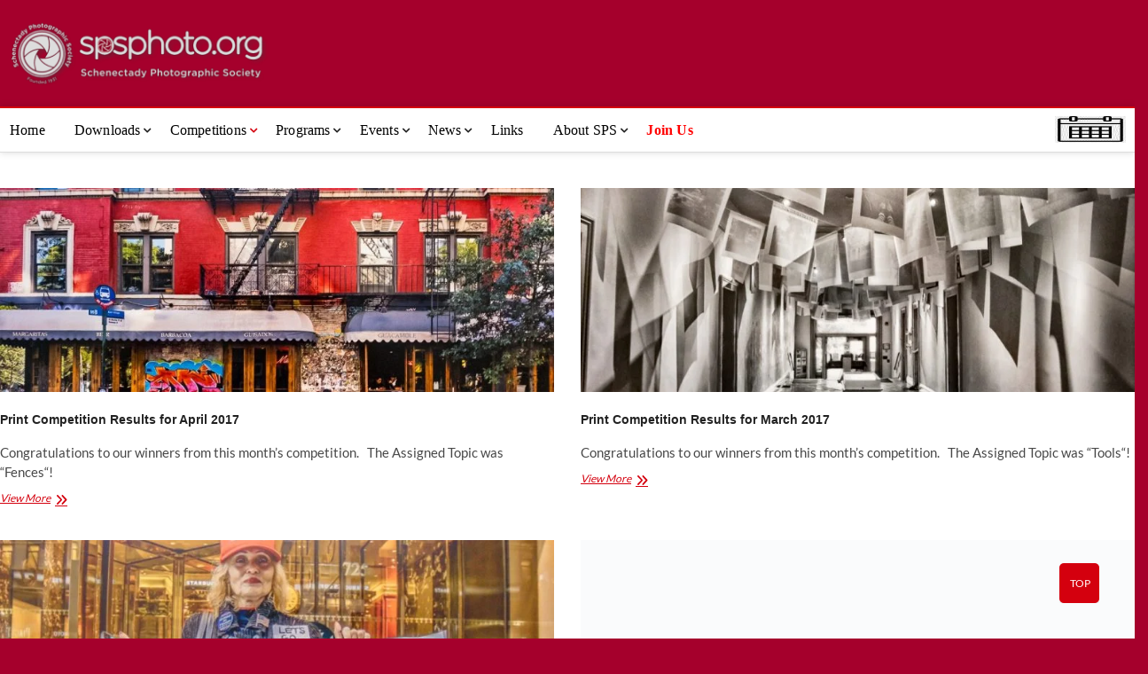

--- FILE ---
content_type: text/html; charset=UTF-8
request_url: https://spsphoto.org/category/competitions/print-competition-results/print-competition-2016-2017-season/
body_size: 50808
content:
<!DOCTYPE html><html dir="ltr" lang="en-US" prefix="og: https://ogp.me/ns#"><head><script data-no-optimize="1">var litespeed_docref=sessionStorage.getItem("litespeed_docref");litespeed_docref&&(Object.defineProperty(document,"referrer",{get:function(){return litespeed_docref}}),sessionStorage.removeItem("litespeed_docref"));</script> <meta charset="UTF-8" /><link rel="profile" href="https://gmpg.org/xfn/11" /><meta name="viewport" content="width=device-width, initial-scale=1.0"><title>Print Competition 2016-2017 Season | Schenectady Photographic Society</title><meta name="robots" content="max-image-preview:large" /><link rel="canonical" href="https://spsphoto.org/category/competitions/print-competition-results/print-competition-2016-2017-season/" /><meta name="generator" content="All in One SEO (AIOSEO) 4.9.3" /> <script type="application/ld+json" class="aioseo-schema">{"@context":"https:\/\/schema.org","@graph":[{"@type":"BreadcrumbList","@id":"https:\/\/spsphoto.org\/category\/competitions\/print-competition-results\/print-competition-2016-2017-season\/#breadcrumblist","itemListElement":[{"@type":"ListItem","@id":"https:\/\/spsphoto.org#listItem","position":1,"name":"Home","item":"https:\/\/spsphoto.org","nextItem":{"@type":"ListItem","@id":"https:\/\/spsphoto.org\/category\/competitions\/#listItem","name":"Competitions"}},{"@type":"ListItem","@id":"https:\/\/spsphoto.org\/category\/competitions\/#listItem","position":2,"name":"Competitions","item":"https:\/\/spsphoto.org\/category\/competitions\/","nextItem":{"@type":"ListItem","@id":"https:\/\/spsphoto.org\/category\/competitions\/print-competition-results\/#listItem","name":"Print Competition Results"},"previousItem":{"@type":"ListItem","@id":"https:\/\/spsphoto.org#listItem","name":"Home"}},{"@type":"ListItem","@id":"https:\/\/spsphoto.org\/category\/competitions\/print-competition-results\/#listItem","position":3,"name":"Print Competition Results","item":"https:\/\/spsphoto.org\/category\/competitions\/print-competition-results\/","nextItem":{"@type":"ListItem","@id":"https:\/\/spsphoto.org\/category\/competitions\/print-competition-results\/print-competition-2016-2017-season\/#listItem","name":"Print Competition 2016-2017 Season"},"previousItem":{"@type":"ListItem","@id":"https:\/\/spsphoto.org\/category\/competitions\/#listItem","name":"Competitions"}},{"@type":"ListItem","@id":"https:\/\/spsphoto.org\/category\/competitions\/print-competition-results\/print-competition-2016-2017-season\/#listItem","position":4,"name":"Print Competition 2016-2017 Season","previousItem":{"@type":"ListItem","@id":"https:\/\/spsphoto.org\/category\/competitions\/print-competition-results\/#listItem","name":"Print Competition Results"}}]},{"@type":"CollectionPage","@id":"https:\/\/spsphoto.org\/category\/competitions\/print-competition-results\/print-competition-2016-2017-season\/#collectionpage","url":"https:\/\/spsphoto.org\/category\/competitions\/print-competition-results\/print-competition-2016-2017-season\/","name":"Print Competition 2016-2017 Season | Schenectady Photographic Society","inLanguage":"en-US","isPartOf":{"@id":"https:\/\/spsphoto.org\/#website"},"breadcrumb":{"@id":"https:\/\/spsphoto.org\/category\/competitions\/print-competition-results\/print-competition-2016-2017-season\/#breadcrumblist"}},{"@type":"Organization","@id":"https:\/\/spsphoto.org\/#organization","name":"Schenectady Photographic Society","description":"Established 1932","url":"https:\/\/spsphoto.org\/","telephone":"+15185551212","logo":{"@type":"ImageObject","url":"https:\/\/spsphoto.org\/wp-content\/uploads\/2016\/10\/cropped-SPSWebLogoWhiteBig-1.png","@id":"https:\/\/spsphoto.org\/category\/competitions\/print-competition-results\/print-competition-2016-2017-season\/#organizationLogo","width":500,"height":150},"image":{"@id":"https:\/\/spsphoto.org\/category\/competitions\/print-competition-results\/print-competition-2016-2017-season\/#organizationLogo"}},{"@type":"WebSite","@id":"https:\/\/spsphoto.org\/#website","url":"https:\/\/spsphoto.org\/","name":"Schenectady Photographic Society","description":"Established 1932","inLanguage":"en-US","publisher":{"@id":"https:\/\/spsphoto.org\/#organization"}}]}</script> <link rel='dns-prefetch' href='//cdn.jsdelivr.net' /><link rel='dns-prefetch' href='//cdn.linearicons.com' /><link rel='dns-prefetch' href='//fonts.googleapis.com' /><link rel="alternate" type="application/rss+xml" title="Schenectady Photographic Society &raquo; Feed" href="https://spsphoto.org/feed/" /><link rel="alternate" type="application/rss+xml" title="Schenectady Photographic Society &raquo; Comments Feed" href="https://spsphoto.org/comments/feed/" /><link rel="alternate" type="application/rss+xml" title="Schenectady Photographic Society &raquo; Print Competition 2016-2017 Season Category Feed" href="https://spsphoto.org/category/competitions/print-competition-results/print-competition-2016-2017-season/feed/" /><style type="text/css" media="all">.wpautoterms-footer{background-color:#ffffff;text-align:center;}
.wpautoterms-footer a{color:#000000;font-family:Arial, sans-serif;font-size:14px;}
.wpautoterms-footer .separator{color:#cccccc;font-family:Arial, sans-serif;font-size:14px;}</style><style id='wp-img-auto-sizes-contain-inline-css' type='text/css'>img:is([sizes=auto i],[sizes^="auto," i]){contain-intrinsic-size:3000px 1500px}
/*# sourceURL=wp-img-auto-sizes-contain-inline-css */</style><style id="litespeed-ccss">:root{--wp-admin-theme-color:#007cba;--wp-admin-theme-color--rgb:0,124,186;--wp-admin-theme-color-darker-10:#006ba1;--wp-admin-theme-color-darker-10--rgb:0,107,161;--wp-admin-theme-color-darker-20:#005a87;--wp-admin-theme-color-darker-20--rgb:0,90,135;--wp-admin-border-width-focus:2px}@media (-webkit-min-device-pixel-ratio:2),(min-resolution:192dpi){:root{--wp-admin-border-width-focus:1.5px}}:root{--wp--preset--font-size--normal:16px;--wp--preset--font-size--huge:42px}.screen-reader-text{border:0;clip:rect(1px,1px,1px,1px);clip-path:inset(50%);height:1px;margin:-1px;overflow:hidden;padding:0;position:absolute;width:1px;word-wrap:normal!important}figure{margin:0 0 1em}.fa{font-family:var(--fa-style-family,"Font Awesome 6 Free");font-weight:var(--fa-style,900)}.fa{-moz-osx-font-smoothing:grayscale;-webkit-font-smoothing:antialiased;display:var(--fa-display,inline-block);font-style:normal;font-variant:normal;line-height:1;text-rendering:auto}.fa-angle-up:before{content:"\f106"}.fa-search:before{content:"\f002"}:host,:root{--fa-font-brands:normal 400 1em/1 "Font Awesome 6 Brands"}:host,:root{--fa-font-regular:normal 400 1em/1 "Font Awesome 6 Free"}:host,:root{--fa-font-solid:normal 900 1em/1 "Font Awesome 6 Free"}:root{--font-size-lg:20px;--font-size-sm:12px}@keyframes spin{from{-webkit-transform:rotate(0deg);-moz-transform:rotate(0deg);-o-transform:rotate(0deg);-ms-transform:rotate(0deg);transform:rotate(0deg)}to{-webkit-transform:rotate(359deg);-moz-transform:rotate(359deg);-o-transform:rotate(359deg);-ms-transform:rotate(359deg);transform:rotate(359deg)}}@-moz-keyframes spin{from{-moz-transform:rotate(0deg);transform:rotate(0deg)}to{-moz-transform:rotate(359deg);transform:rotate(359deg)}}@-webkit-keyframes spin{from{-webkit-transform:rotate(0deg);transform:rotate(0deg)}to{-webkit-transform:rotate(359deg);transform:rotate(359deg)}}@-ms-keyframes spin{from{-ms-transform:rotate(0deg);transform:rotate(0deg)}to{-ms-transform:rotate(359deg);transform:rotate(359deg)}}@-o-keyframes spin{from{-o-transform:rotate(0deg);transform:rotate(0deg)}to{-o-transform:rotate(359deg);transform:rotate(359deg)}}.fa{-moz-osx-font-smoothing:grayscale;-webkit-font-smoothing:antialiased;display:inline-block;font-style:normal;font-variant:normal;text-rendering:auto;line-height:1}.fa-angle-up:before{content:"\f106"}.fa-search:before{content:"\f002"}.fa{font-family:"Font Awesome 5 Free"}.fa{font-weight:900}.full-width-layout #primary{width:100%}html{overflow-y:scroll;-webkit-text-size-adjust:100%;-ms-text-size-adjust:100%;-webkit-font-smoothing:antialiased;-moz-osx-font-smoothing:grayscale;text-rendering:optimizelegibility}html,body,div,span,h1,h2,h3,p,a,em,strong,dl,dt,dd,ul,li,form,label{border:0;font-family:inherit;font-size:100%;font-style:inherit;font-weight:inherit;margin:0;outline:0;padding:0;vertical-align:baseline}*,*:before,*:after{-webkit-box-sizing:border-box;-moz-box-sizing:border-box;box-sizing:border-box}body{background-color:#f4f4f4}article,aside,figure,header,main,nav,section{display:block}ul{list-style:none;margin:0}ul li a{color:#222}ul ul{margin-bottom:0}a img{border:0 none}*,*:before,*:after{-webkit-box-sizing:border-box;-moz-box-sizing:border-box;-ms-box-sizing:border-box;box-sizing:border-box}body,button,input{color:#484848;font-family:"Lato","Helvetica Neue",helvetica,arial,sans-serif;font-size:15px;font-weight:400;line-height:1.533;word-wrap:break-word;overflow-x:hidden}h1,h2,h3{color:#222;font-family:"Open Sans",sans-serif;font-weight:600;margin-top:0;margin-bottom:15px}h2 a{color:#222;font-weight:inherit}h1{font-size:30px;line-height:1.233}h2{font-size:26px;line-height:1.269}h3{font-size:24px;line-height:1.292}p{padding:0;margin:0 0 20px}strong{font-weight:700}em,i{font-style:italic}img{border-style:none}svg:not(:root){overflow:hidden}a{color:#0c4c8a;text-decoration:none}#page{width:100%;background-color:#fff}.wrap:after{clear:both;content:"";display:block}.wrap{margin:0 auto;max-width:1170px;padding:0;position:relative}.go-to-top{background-color:transparent;border:none;bottom:40px;height:45px;margin:0;overflow:hidden;padding:0;position:fixed;right:40px;width:45px;z-index:10000}.go-to-top .icon-bg{background-color:#0c4c8a;box-shadow:0 2px 3px 0 rgba(0,0,0,.08);border-radius:5px;display:block;height:45px;position:relative;width:45px}.go-to-top .back-to-top-text{color:#fff;font-size:12px;font-weight:400;left:50%;opacity:1;-moz-opacity:1;filter:alpha(opacity=100);position:absolute;text-align:center;text-transform:uppercase;top:50%;-webkit-transform:translate3d(-50%,-50%,0px);-moz-transform:translate3d(-50%,-50%,0px);-ms-transform:translate3d(-50%,-50%,0px);-o-transform:translate3d(-50%,-50%,0px);transform:translate3d(-50%,-50%,0px);width:100%;z-index:2}.go-to-top .back-to-top-icon{color:#fff;font-size:24px;left:50%;opacity:0;-moz-opacity:0;filter:alpha(opacity=0);position:absolute;top:80%;-webkit-transform:translate3d(-50%,-50%,0px);-moz-transform:translate3d(-50%,-50%,0px);-ms-transform:translate3d(-50%,-50%,0px);-o-transform:translate3d(-50%,-50%,0px);transform:translate3d(-50%,-50%,0px);z-index:2}a.more-link{color:#0c4c8a;display:block;font-family:"Lato",sans-serif;font-size:12px;font-style:italic;margin-top:-10px;position:relative;text-align:left}a.more-link:after{content:"\f101";font-family:"FontAwesome";font-size:14px;font-style:normal;left:5px;position:relative;vertical-align:top}.screen-reader-text{clip:rect(1px,1px,1px,1px);position:absolute!important;height:1px;overflow:hidden;width:1px}.clearfix:after{visibility:hidden;display:block;font-size:0;content:" ";clear:both;height:0}.clearfix{display:inline-block}.clearfix{display:block}button,input{font-size:100%;margin:0;vertical-align:baseline;*vertical-align:middle}input[type=search]{padding:10px;border:1px solid rgba(0,0,0,.1);-webkit-border-radius:5px;-moz-border-radius:5px;border-radius:5px;width:100%;margin-bottom:30px;background-color:#fafafa}input[type=search]{background-color:transparent;-webkit-border-radius:0;-moz-border-radius:0;border-radius:0}input[type=search]{-webkit-appearance:none}.header-search:before{border:1px solid #333;-webkit-border-radius:50%;-moz-border-radius:50%;border-radius:50%;content:"";display:inline-block;height:15px;top:1px;-webkit-transform:translateX(0%) translateY(0%);-moz-transform:translateX(0%) translateY(0%);-ms-transform:translateX(0%) translateY(0%);-o-transform:translateX(0%) translateY(0%);transform:translateX(0%) translateY(0%);width:15px}.header-search:after{background-color:#333;content:"";display:inline-block;height:10px;-webkit-transform:translateX(50%) translateY(50%) rotate(-45deg);-moz-transform:translateX(50%) translateY(50%) rotate(-45deg);-ms-transform:translateX(50%) translateY(50%) rotate(-45deg);-o-transform:translateX(50%) translateY(50%) rotate(-45deg);transform:translateX(50%) translateY(50%) rotate(-45deg);width:1px}.header-search{background-color:transparent;border:none;height:36px;margin:0 50px 0 0;position:absolute;right:0;bottom:6px;width:36px}#search-box{box-shadow:0 0 4px rgba(0,0,0,.2);opacity:0;-moz-opacity:0;filter:alpha(opacity=0);position:absolute;right:50px;top:30px;width:400px;z-index:9999}#search-box .search-form{background-color:rgba(255,255,255,1);display:none;height:65px;padding:10px 20px 0;width:100%}#search-box input.search-field{width:calc(100% - 50px)}#search-box .search-submit{border-bottom:1px solid rgba(0,0,0,.2);color:#999;background-color:transparent;border-top:none;border-left:none;border-right:none}#search-box input[type=search]{background-color:transparent;border-top:none;border-left:none;border-right:none;border-bottom:1px solid rgba(0,0,0,.2)}#site-branding{padding:0 10px;text-align:left}#sticky-header #site-branding{display:none}#site-detail{display:inline-block;padding:15px 0;text-align:left;vertical-align:middle}#site-title{font-family:"Open Sans",sans-serif;font-style:italic;font-size:36px;font-style:inherit;font-weight:400;line-height:1.222;margin:0}#site-title a{color:#222;display:block}#site-description{clear:both;color:#747474;font-family:"Open Sans",sans-serif;font-size:11px;font-weight:400;letter-spacing:.1em;line-height:1.727;margin:0;text-transform:uppercase}img{height:auto;max-width:100%;vertical-align:top}figure{margin:0}.side-menu-wrap{position:relative;clear:both;text-align:left}.side-menu{background-color:#fafafa;border-top:4px solid #0c4c8a;-webkit-box-shadow:0 0px 3px rgba(0,0,0,.2);-moz-box-shadow:0 0px 3px rgba(0,0,0,.2);box-shadow:0 0px 3px rgba(0,0,0,.2);display:none;z-index:9999;margin-right:-14px;position:fixed;right:-100%;height:100%;width:300px;padding:50px 25px 0;top:0;overflow-y:scroll}.side-widget-tray{display:inline-block;margin-bottom:40px;width:100%}.page-overlay{position:fixed;display:block;left:0;right:0;top:0;bottom:0;background-color:rgba(34,34,34,.6);z-index:999;visibility:hidden;opacity:0;-moz-opacity:0;filter:alpha(opacity=0)}.show-menu-toggle{background-color:transparent;border:none;display:block;padding:10px;position:absolute;right:0;bottom:5px}.hide-menu-toggle{background-color:transparent;border:none;padding:8px 20px;position:absolute;left:5px;top:2px}.hide-menu-toggle .bars:after,.hide-menu-toggle .bars:before{background-color:#999;position:absolute;content:'';display:inline-block;width:20px;height:2px;outline:1px solid transparent;left:0}.hide-menu-toggle .bars:after{top:0;-webkit-transform:translateX(-50%) rotate(-45deg);-moz-transform:translateX(-50%) rotate(-45deg);-ms-transform:translateX(-50%) rotate(-45deg);-o-transform:translateX(-50%) rotate(-45deg);transform:translateX(-50%) rotate(-45deg)}.hide-menu-toggle .bars:before{top:0;-webkit-transform:translateX(-50%) rotate(45deg);-moz-transform:translateX(-50%) rotate(45deg);-ms-transform:translateX(-50%) rotate(45deg);-o-transform:translateX(-50%) rotate(45deg);transform:translateX(-50%) rotate(45deg)}.hide-menu-toggle .bars{display:inline-block;position:relative;top:-10px;vertical-align:bottom}.side-menu-wrap #site-branding{margin:10px 0;text-align:center}.side-menu-wrap .custom-logo{width:80%}.header-wrap{position:relative;display:block;clear:both}.top-header{text-align:center;background-position:center center;background-size:cover}.logo-bar{padding:30px 0}.logo-bar #site-branding{float:left}#sticky-header{border-top:2px solid #0c4c8a;border-bottom:1px solid #ddd;-webkit-box-shadow:0 0 8px rgba(0,0,0,.15);-moz-box-shadow:0 0 8px rgba(0,0,0,.15);box-shadow:0 0 8px rgba(0,0,0,.15);width:100%;z-index:999}.main-navigation{float:left;margin-right:80px}.main-navigation a{color:#222;display:block;font-family:"Lato",sans-serif;font-size:14px;font-weight:700;letter-spacing:.2px;line-height:50px;padding:0 10px;text-align:left;text-transform:uppercase}.main-navigation ul li.current-menu-item a,.main-navigation ul li.current_page_ancestor a,.main-navigation ul li.current-menu-ancestor a,.main-navigation li.current-menu-ancestor.menu-item-has-children>a:after{color:#0c4c8a}.main-navigation ul li ul{visibility:hidden}.main-navigation ul li ul{background-color:#fff;-webkit-box-shadow:0 1px 6px rgba(0,0,0,.15);-moz-box-shadow:0 1px 6px rgba(0,0,0,.15);box-shadow:0 1px 6px rgba(0,0,0,.15);line-height:2.667;list-style-type:none;margin:0;opacity:0;-moz-opacity:0;filter:alpha(opacity=0);padding:0;position:absolute;top:60px;visibility:hidden;width:200px;z-index:9999}.main-navigation ul li ul li{float:none;margin:0;position:relative;text-align:left;width:200px;z-index:1}.main-navigation ul li ul li:before{border-top:1px solid #eee;content:"";height:1px;left:10px;position:absolute;top:0;width:90%}.main-navigation ul li ul li:first-child:before{border-top:none}.main-navigation ul li ul li a,.main-navigation ul li ul li.current-menu-item a,.main-navigation ul li.current_page_ancestor ul li a,.main-navigation ul li.current-menu-ancestor ul li a{color:#747474;float:none;font-size:13px;height:inherit;line-height:1.538;padding:12px 15px;text-transform:capitalize}.main-navigation ul li ul li ul{left:190px;top:10px}.main-navigation li.menu-item-has-children>a:after,.main-navigation li li.menu-item-has-children>a:after{font-family:"FontAwesome";font-style:normal;font-weight:400;text-decoration:inherit;color:#222;padding-left:6px}.main-navigation li.menu-item-has-children>a:after{content:"\f107"}.main-navigation li li.menu-item-has-children>a:after{content:"\f105";position:absolute;right:15px}.menu-toggle{display:none}.line-bar,.line-bar:after,.line-bar:before{background-color:#333}#content{padding:40px 0 20px}#primary{float:left;width:70%}.entry-header{padding-bottom:5px}.post{margin-bottom:50px}.post-image-content{position:relative;z-index:2}.post-featured-image{margin-bottom:15px;text-align:left}.post-featured-image a{display:block}.entry-title{font-size:22px;margin-bottom:15px}.entry-title,.entry-title a{color:#222}.entry-content{display:block;margin:0 0 20px}.entry-content a{text-decoration:underline}.page-header{padding:0 0 20px;position:relative;overflow:hidden}.category .page-header{display:none}.page-title{color:#343434;font-size:24px;line-height:1.333}.two-column-blog #primary .post{width:calc(50% - 15px);float:left;margin-right:15px;margin-bottom:15px}.two-column-blog #primary .post:nth-child(2n+1){margin-right:0;margin-left:15px}.two-column-blog #primary .post:nth-child(2n+2){clear:both}.two-column-blog .entry-header,.two-column-blog .entry-content{padding-bottom:0}.widget{margin-bottom:30px}.widget ul li a{color:#343434}.widget-title{font-family:"Open Sans",sans-serif;font-size:18px;line-height:1.388;font-weight:400}.widget-title{color:#484848}input.search-field{-webkit-border-radius:0;-moz-border-radius:0;border-radius:0;color:#747474;float:left;font-size:14px;height:40px;line-height:1.571;margin:0;outline:medium none;padding:6px 8px;width:80%;width:calc(100% - 50px)}.search-submit{background-color:#0c4c8a;border:none;-webkit-border-radius:0;-moz-border-radius:0;border-radius:0;color:#fff;font-size:18px;height:40px;margin-left:-1px;outline:medium none;right:0;width:50px}.side-widget-tray .widget-title{font-weight:600}.custom-logo-link .custom-logo{height:80px;width:auto}.side-menu-wrap .custom-logo{height:auto;width:100%}#site-branding #site-title,#site-branding #site-description{clip:rect(1px,1px,1px,1px);position:absolute}a,.main-navigation ul li.current-menu-item a,.main-navigation ul li.current_page_ancestor a,.main-navigation ul li.current-menu-ancestor a,.main-navigation li.current-menu-ancestor.menu-item-has-children>a:after,a.more-link{color:#d4000e}#sticky-header,.side-menu{border-top-color:#d4000e}.go-to-top .icon-bg,.search-submit{background-color:#d4000e}.fa{display:inline-block;font:normal normal normal 14px/1 FontAwesome;font-size:inherit;text-rendering:auto;-webkit-font-smoothing:antialiased;-moz-osx-font-smoothing:grayscale}.fa-search:before{content:"\f002"}.fa-angle-up:before{content:"\f106"}@media only screen and (max-width:1300px){.wrap{max-width:94%}}@media only screen and (max-width:1023px){#search-box{background-color:#fff}.widget-title{font-size:22px;line-height:1.364}#primary{margin-bottom:50px;padding:0;width:100%;border:none}}@media only screen and (max-width:980px){#sticky-header{position:relative!important}#sticky-header{background-color:#fff}.menu-toggle{background-color:rgba(0,0,0,0);border:0 none;color:#666;display:inline-block;font-size:0;margin:5px auto 0 90px;padding:20px 0;width:30px}.line-bar:before{top:-8px}.line-bar:after{bottom:-8px}.line-bar:after,.line-bar:before{content:"";display:block}.line-bar,.line-bar:after,.line-bar:before{border-radius:5px;height:2px;position:absolute;width:30px}.line-bar{display:block;margin-top:-2px}.main-navigation{float:none;padding:0}.main-navigation a{float:none;height:inherit;line-height:1.833;padding:10px 0}.main-navigation ul li ul{background-color:transparent;-webkit-box-shadow:none;-moz-box-shadow:none;box-shadow:none;display:block;left:40px;opacity:1;-moz-opacity:1;filter:alpha(opacity=100);position:static;top:auto;visibility:visible;width:100%}.main-navigation ul li ul li{float:none;margin:0;position:relative;text-align:left;width:100%;z-index:1;display:block;opacity:1;-moz-opacity:1;filter:alpha(opacity=100);visibility:visible}.main-navigation ul li ul li{border-top:1px solid rgba(0,0,0,.1)}.main-navigation ul li ul li:before{position:static}.main-navigation ul li ul li ul{left:160px;display:block;opacity:1;-moz-opacity:1;filter:alpha(opacity=100);visibility:visible}#site-navigation ul ul ul a{padding-left:40px}.main-navigation li li.menu-item-has-children>a:after{content:"\f107"}.main-navigation li.menu-item-has-children>a:after{content:none}.header-search{top:12px}.show-menu-toggle{top:0;bottom:auto}}@media only screen and (max-width:767px){h1,h2,h3,p{margin-bottom:10px}input[type=search]{margin-bottom:20px}#site-title{font-size:34px}.logo-bar{padding:10px 0}.logo-bar #site-branding{float:none;margin:0 auto;text-align:center}.header-search{display:none}.page-header{padding:10px 20px}#content{padding-top:50px}#main .post{margin-bottom:50px}.two-column-blog #primary .post{width:100%;float:left;margin-right:0}.two-column-blog #primary .post:nth-child(2n+1){margin-left:0}.widget{margin-bottom:40px}}@media only screen and (max-width:480px){#site-branding{margin:0 auto;max-width:265px}.side-menu{right:-200%}}@media only screen and (max-width:319px){.wrap{width:96%}}.fa{display:inline-block;font:normal normal normal 14px/1 FontAwesome;font-size:inherit;text-rendering:auto;-webkit-font-smoothing:antialiased;-moz-osx-font-smoothing:grayscale}.fa-search:before{content:"\f002"}.fa-angle-up:before{content:"\f106"}.dashicons{font-family:dashicons;display:inline-block;line-height:1;font-weight:400;font-style:normal;speak:never;text-decoration:inherit;text-transform:none;text-rendering:auto;-webkit-font-smoothing:antialiased;-moz-osx-font-smoothing:grayscale;width:20px;height:20px;font-size:20px;vertical-align:top;text-align:center}.dashicons-menu:before{content:"\f333"}.dashicons-no:before{content:"\f158"}.screen-reader-text{border:0;clip:rect(1px,1px,1px,1px);clip-path:inset(50%);height:1px;margin:-1px;overflow:hidden;padding:0;position:absolute!important;width:1px;word-wrap:normal!important}[class*=" simcal-icon-"]:before,[class^=simcal-icon-]:before{display:inline-block;font-family:simple-calendar;font-style:normal;font-weight:400;margin-right:.2em;speak:none;text-decoration:inherit;text-align:center;width:1em;font-variant:normal;text-transform:none;margin-left:.2em;-webkit-font-smoothing:antialiased;-moz-osx-font-smoothing:grayscale}.simcal-icon-spin{-moz-animation:spin 2s infinite linear;-o-animation:spin 2s infinite linear;-webkit-animation:spin 2s infinite linear;animation:spin 2s infinite linear;display:inline-block}@-moz-keyframes spin{0%{-moz-transform:rotate(0);-o-transform:rotate(0);-webkit-transform:rotate(0);transform:rotate(0)}100%{-moz-transform:rotate(359deg);-o-transform:rotate(359deg);-webkit-transform:rotate(359deg);transform:rotate(359deg)}}@-webkit-keyframes spin{0%{-moz-transform:rotate(0);-o-transform:rotate(0);-webkit-transform:rotate(0);transform:rotate(0)}100%{-moz-transform:rotate(359deg);-o-transform:rotate(359deg);-webkit-transform:rotate(359deg);transform:rotate(359deg)}}@-o-keyframes spin{0%{-moz-transform:rotate(0);-o-transform:rotate(0);-webkit-transform:rotate(0);transform:rotate(0)}100%{-moz-transform:rotate(359deg);-o-transform:rotate(359deg);-webkit-transform:rotate(359deg);transform:rotate(359deg)}}@-ms-keyframes spin{0%{-moz-transform:rotate(0);-o-transform:rotate(0);-webkit-transform:rotate(0);transform:rotate(0)}100%{-moz-transform:rotate(359deg);-o-transform:rotate(359deg);-webkit-transform:rotate(359deg);transform:rotate(359deg)}}@keyframes spin{0%{-moz-transform:rotate(0);-o-transform:rotate(0);-webkit-transform:rotate(0);transform:rotate(0)}100%{-moz-transform:rotate(359deg);-o-transform:rotate(359deg);-webkit-transform:rotate(359deg);transform:rotate(359deg)}}.simcal-icon-spinner:before{content:'\e810'}.simcal-calendar{position:relative}.simcal-default-calendar .simcal-events{list-style:none;margin-left:0}.simcal-default-calendar .simcal-ajax-loader{height:100%;left:0;position:absolute;top:0;width:100%}.simcal-default-calendar .simcal-ajax-loader>i{font-size:48px;left:50%;line-height:1;margin:-36px 0 0 -36px;position:absolute;top:50%}.simcal-default-calendar .simcal-ajax-loader.simcal-spinner-top>i{top:20%}.simcal-default-calendar-dark .simcal-ajax-loader{background-color:rgba(255,255,255,.1)}.simcal-default-calendar-dark .simcal-ajax-loader>i{color:rgba(255,255,255,.3)}[class*=" simcal-icon-"]:before,[class^=simcal-icon-]:before{display:inline-block;font-family:simple-calendar;font-style:normal;font-weight:400;margin-right:.2em;speak:none;text-decoration:inherit;text-align:center;width:1em;font-variant:normal;text-transform:none;margin-left:.2em;-webkit-font-smoothing:antialiased;-moz-osx-font-smoothing:grayscale}.simcal-icon-spin{-moz-animation:spin 2s infinite linear;-o-animation:spin 2s infinite linear;-webkit-animation:spin 2s infinite linear;animation:spin 2s infinite linear;display:inline-block}@-moz-keyframes spin{0%{-moz-transform:rotate(0);-o-transform:rotate(0);-webkit-transform:rotate(0);transform:rotate(0)}100%{-moz-transform:rotate(359deg);-o-transform:rotate(359deg);-webkit-transform:rotate(359deg);transform:rotate(359deg)}}@-webkit-keyframes spin{0%{-moz-transform:rotate(0);-o-transform:rotate(0);-webkit-transform:rotate(0);transform:rotate(0)}100%{-moz-transform:rotate(359deg);-o-transform:rotate(359deg);-webkit-transform:rotate(359deg);transform:rotate(359deg)}}@-o-keyframes spin{0%{-moz-transform:rotate(0);-o-transform:rotate(0);-webkit-transform:rotate(0);transform:rotate(0)}100%{-moz-transform:rotate(359deg);-o-transform:rotate(359deg);-webkit-transform:rotate(359deg);transform:rotate(359deg)}}@-ms-keyframes spin{0%{-moz-transform:rotate(0);-o-transform:rotate(0);-webkit-transform:rotate(0);transform:rotate(0)}100%{-moz-transform:rotate(359deg);-o-transform:rotate(359deg);-webkit-transform:rotate(359deg);transform:rotate(359deg)}}@keyframes spin{0%{-moz-transform:rotate(0);-o-transform:rotate(0);-webkit-transform:rotate(0);transform:rotate(0)}100%{-moz-transform:rotate(359deg);-o-transform:rotate(359deg);-webkit-transform:rotate(359deg);transform:rotate(359deg)}}.simcal-icon-spinner:before{content:'\e810'}.simcal-calendar{position:relative}.simcal-default-calendar .simcal-events{list-style:none;margin-left:0}.simcal-default-calendar .simcal-ajax-loader{height:100%;left:0;position:absolute;top:0;width:100%}.simcal-default-calendar .simcal-ajax-loader>i{font-size:48px;left:50%;line-height:1;margin:-36px 0 0 -36px;position:absolute;top:50%}.simcal-default-calendar .simcal-ajax-loader.simcal-spinner-top>i{top:20%}.simcal-default-calendar-dark .simcal-ajax-loader{background-color:rgba(255,255,255,.1)}.simcal-default-calendar-dark .simcal-ajax-loader>i{color:rgba(255,255,255,.3)}.simcal-default-calendar-list{min-height:100px;padding:10px 0;text-align:left}.simcal-default-calendar-list dd.simcal-day{list-style:none;margin:0}.simcal-default-calendar-list dt.simcal-day-label{font-size:.9em;list-style:none;margin:20px 0 10px}.simcal-default-calendar-list dt.simcal-day-label>span{display:inline-block;padding:4px 8px}.simcal-default-calendar-list ul.simcal-events{margin:10px 14px 0}.simcal-default-calendar-list ul.simcal-events li.simcal-event{list-style-type:none;margin-bottom:10px;word-wrap:break-word}.simcal-default-calendar-list .simcal-event-details{font-size:.84em;line-height:1.5;overflow:hidden}.simcal-default-calendar-list .simcal-event-details p{margin:0 0 1em}.clearfix{clear:both}.wp-megamenu-main-wrapper ul,.wp-megamenu-main-wrapper li{list-style:none}.wp-megamenu-main-wrapper a{text-decoration:none}.wp-megamenu-main-wrapper{font-family:Open Sans;font-size:14px;font-weight:400}.wp-megamenu-main-wrapper,.wp-megamenu-main-wrapper *{box-sizing:border-box;-webkit-box-sizing:border-box}.entry-content a{box-shadow:none}.wp-megamenu-main-wrapper.wpmm-orientation-horizontal ul.wpmm-mega-wrapper>li{display:inline-block;text-align:center;border-top:none;line-height:1.5;height:auto;float:none;vertical-align:middle;margin-bottom:0}.wp-megamenu-main-wrapper.wpmm-orientation-horizontal ul.wpmm-mega-wrapper>li>a{padding:20px 15px;position:relative;display:inline-block;font-size:13px;line-height:1.6;overflow:visible;font-family:Open Sans;text-transform:capitalize;text-align:left}.wp-megamenu-main-wrapper.wpmm-orientation-horizontal ul.wpmm-mega-wrapper>li.menu-item-has-children>a{padding:20px 25px 20px 10px}.wp-megamenu-main-wrapper.wpmm-orientation-horizontal.wpmm-askins-wrapper ul.wpmm-mega-wrapper>li.menu-item-has-children>a:after{content:'\f107';position:absolute;right:11px;top:50%;transform:translateY(-50%);-webkit-transform:translateY(-50%);-ms-transform:translateY(-50%);font-family:FontAwesome;font-size:14px}.dashicons{height:unset!important;width:unset!important}.wp-megamenu-main-wrapper ul{box-shadow:none;margin:0;opacity:1;padding:0;top:0;border:0}.wp-megamenu-main-wrapper ul:after{display:none}.wp-megamenu-main-wrapper ul ul.wp-mega-sub-menu,.wp-megamenu-main-wrapper ul ul.wp-mega-sub-menu ul{margin:0;box-shadow:none;-webkit-box-shadow:none}.wp-megamenu-main-wrapper ul ul.wp-mega-sub-menu:before{display:none}.wp-megamenu-main-wrapper.wpmm-orientation-horizontal ul.wpmm-mega-wrapper{position:relative;text-align:left;background:0 0}.wp-megamenu-main-wrapper.wpmm-orientation-horizontal ul.wpmm-mega-wrapper>li{position:static;padding:0}.wp-megamenu-main-wrapper.wpmm-onhover ul.wpmm-mega-wrapper li.wpmega-menu-flyout>div,.wp-megamenu-main-wrapper.wpmm-onhover ul.wpmm-mega-wrapper li.wpmega-menu-flyout>div ul li>div{box-shadow:0 3px 3px rgba(0,0,0,.2)}.wp-megamenu-main-wrapper.wpmm-orientation-horizontal ul.wpmm-mega-wrapper>li .wpmm-sub-menu-wrapper ul{padding-bottom:10px}.wp-megamenu-main-wrapper.wpmm-orientation-horizontal ul.wpmm-mega-wrapper>li.wpmega-menu-flyout .wpmm-sub-menu-wrapper ul{padding-bottom:0}.wp-megamenu-main-wrapper.wpmm-flip-effect ul.wpmm-mega-wrapper li.wpmega-menu-flyout .wpmm-sub-menu-wrapper ul li>.wpmm-sub-menu-wrapper,.wp-megamenu-main-wrapper.wpmm-flip-effect ul.wpmm-mega-wrapper li.wpmega-menu-flyout>.wpmm-sub-menu-wrapper{-webkit-transform:rotateY(180deg);-moz-transform:rotateY(180deg);-ms-transform:rotateY(180deg);-o-transform:rotateY(180deg);transform:rotateY(180deg);z-index:9}.wp-megamenu-main-wrapper.wpmega-clean-white.wpmm-orientation-horizontal{background:#fff;border:1px solid #ccc}.wp-megamenu-main-wrapper.wpmega-clean-white.wpmm-orientation-horizontal{border:1px solid #ccc}.wp-megamenu-main-wrapper.wpmega-clean-white.wpmm-orientation-horizontal ul.wpmm-mega-wrapper>li>a.wp-mega-menu-link:before{content:'';position:absolute;height:100%;width:1px;background:#ccc;top:0;right:0}ul.wpmm-mega-wrapper li.wpmega-menu-flyout ul{background:#fff;width:210px!important;list-style:none;padding:0}.wpmega-clean-white ul.wpmm-mega-wrapper li.wpmega-menu-flyout div{border:1px solid #ccc}.wpmega-clean-white ul.wpmm-mega-wrapper li.wpmega-menu-flyout ul{background:0 0}.wpmega-clean-white ul.wpmm-mega-wrapper li.wpmega-menu-flyout ul.wp-mega-sub-menu li a{color:#000}.wp-megamenu-main-wrapper.wpmm-orientation-horizontal ul.wpmm-mega-wrapper li.wpmega-menu-flyout{position:relative}ul.wpmm-mega-wrapper li.wpmega-menu-flyout div{opacity:0;visibility:hidden;position:absolute;z-index:-1;top:100%;left:100%}ul.wpmm-mega-wrapper li.wpmega-menu-flyout.wpmega-flyout-horizontal-right div{left:0;right:unset}.wp-megamenu-main-wrapper.wpmm-onhover.wpmm-orientation-horizontal ul.wpmm-mega-wrapper li.wpmega-menu-flyout>div ul li>div{top:0!important}ul.wpmm-mega-wrapper li.wpmega-menu-flyout.wpmega-flyout-horizontal-right div ul li div{left:100%}ul.wpmm-mega-wrapper li.wpmega-menu-flyout ul:after{display:none}ul.wpmm-mega-wrapper li.wpmega-menu-flyout ul.wp-mega-sub-menu li.wpmm-submenu-align-right a.wp-mega-menu-link:after{left:auto;right:10px;position:absolute;transform:rotate(180deg)!important;-webkit-transform:rotate(180deg)!important;-ms-transform:rotate(180deg)!important}ul.wpmm-mega-wrapper li.wpmega-menu-flyout ul.wp-mega-sub-menu li.wpmm-submenu-align-right a.wp-mega-menu-link:after{left:auto!important;right:10px!important;top:25%}ul.wpmm-mega-wrapper li.wpmega-menu-flyout.wpmega-flyout-horizontal-right ul.wp-mega-sub-menu li.wpmm-submenu-align-left.menu-item-has-children a:after{left:10px;right:auto;position:absolute;transform:rotate(180deg)!important;-webkit-transform:rotate(180deg)!important;-ms-transform:rotate(180deg)!important;top:12px;line-height:1}ul.wpmm-mega-wrapper li.wpmega-menu-flyout.wpmega-flyout-horizontal-right div ul li.wpmm-submenu-align-left div{left:auto;right:100%}ul.wpmm-mega-wrapper li.wpmega-menu-flyout ul.wp-mega-sub-menu li{padding:0;position:relative;z-index:999}ul.wpmm-mega-wrapper li.wpmega-menu-flyout ul.wp-mega-sub-menu li ul{top:0}ul.wpmm-mega-wrapper li.wpmega-menu-flyout.wpmega-flyout-horizontal-right ul.wp-mega-sub-menu li{text-align:left}ul.wpmm-mega-wrapper li.wpmega-menu-flyout ul.wp-mega-sub-menu li a{color:#fff;display:block;padding:10px;font-size:12px;text-align:left;width:210px}.wpmm-sub-menu-wrapper ul li a span.wpmm-mega-menu-href-title{width:auto}ul.wpmm-mega-wrapper li.wpmega-menu-flyout div ul li.wpmm-submenu-align-right{text-align:left!important}.wp-megamenu-main-wrapper ul.wpmm-mega-wrapper li.wpmega-menu-flyout.wpmega-flyout-horizontal-right ul.wp-mega-sub-menu li{padding:0 15px}ul.wpmm-mega-wrapper li.wpmega-menu-flyout li.menu-item-has-children.wpmm-submenu-align-left>a:after{content:'\f105';position:absolute;font-family:FontAwesome;font-size:14px;transform:rotate(0deg);-webkit-transform:rotate(0deg);-ms-transform:rotate(0deg);right:10px;left:auto}ul.wpmm-mega-wrapper li.wpmega-menu-flyout li.menu-item-has-children.wpmm-submenu-align-right>a:after{content:'\f104';position:absolute;font-family:FontAwesome;font-size:14px;transform:rotate(0deg);-webkit-transform:rotate(0deg);-ms-transform:rotate(0deg);right:10px;left:auto}ul.wpmm-mega-wrapper li.wpmega-menu-flyout li.menu-item-has-children.wpmm-submenu-align-right>a:before{content:''}.wp-megamenu-main-wrapper .wpmegamenu-toggle{display:none}.wpmega-clean-white ul.wpmm-mega-wrapper li.wpmega-menu-flyout ul{background:#fff}.wpmega-responsive-closebtn{display:none}.dashicons{vertical-align:unset!important;text-align:unset!important}@media (max-width:910px){.wp-megamenu-main-wrapper ul.wpmm-mega-wrapper li.wpmega-menu-flyout ul.wp-mega-sub-menu li a{width:100%!important}}@media (max-width:910px){.wp-megamenu-main-wrapper ul.wpmm-mega-wrapper{height:620px;overflow-y:scroll}}.wpmegamenu-toggle,.wpmega-closeblock{display:none}.wpmega-responsive-closebtn:before{position:absolute;content:'\f00d';font-family:FontAwesome;font-size:16px;left:10px;line-height:1.4}.wpmegamenu-toggle .wp-mega-toggle-block .dashicons{font-size:26px}#wpmm-wrap-primary.wpmm-orientation-horizontal ul.wpmm-mega-wrapper>li.wpmega-hide-menu-icon>a.wp-mega-menu-link{padding:1px 23px 1px 5px}#wpmm-wrap-primary.wpmm-orientation-horizontal ul.wpmm-mega-wrapper>li>a.wp-mega-menu-link{margin:10px 0 10px 5px}#wpmm-wrap-primary.wpmm-orientation-horizontal ul.wpmm-mega-wrapper>li>a.wp-mega-menu-link,#wpmm-wrap-primary.wpmm-orientation-horizontal ul.wpmm-mega-wrapper>li>a span.wpmm-mega-menu-href-title{font-family:;font-weight:400;color:#000;font-size:16px}#wpmm-wrap-primary.wpmm-orientation-horizontal{background:#fff;border:1px solid #fff}#wpmm-wrap-primary.wpmm-orientation-horizontal ul.wpmm-mega-wrapper>li>a.wp-mega-menu-link:before{background:#fff}#wpmm-wrap-primary.wpmm-orientation-horizontal ul.wpmm-mega-wrapper li.wpmega-menu-flyout ul li a{color:#424242}@media (max-width:910px){.wp-megamenu-main-wrapper.wpmm-askins-wrapper .wpmegamenu-toggle{display:block}.wpmegamenu-toggle .wpmega-closeblock,.wpmm-askins-wrapper .wpmegamenu-toggle .menutoggle{display:none}.wp-megamenu-main-wrapper.wpmm-orientation-horizontal ul.wpmm-mega-wrapper{overflow:hidden;z-index:999;display:none}.wpmm-orientation-horizontal .menutoggle{display:none!important}.wpmm-orientation-horizontal .wpmegamenu-toggle .wp-mega-toggle-block .dashicons{font-size:20px}.wpmm-orientation-horizontal .wpmegamenu-toggle .menutoggle{display:none}.wp-megamenu-main-wrapper.wpmm-orientation-horizontal ul.wpmm-mega-wrapper>li{width:100%;border-bottom:1px solid #ccc;text-align:left;position:relative}.wp-megamenu-main-wrapper.wpmm-orientation-horizontal ul.wpmm-mega-wrapper li:last-child{border-bottom:none}.wp-megamenu-main-wrapper.wpmm-orientation-horizontal ul.wpmm-mega-wrapper>li>a{padding:15px 10px}.wp-megamenu-main-wrapper.wpmm-orientation-horizontal ul.wpmm-mega-wrapper>li.menu-item-has-children a{margin-right:0}.wpmm-orientation-horizontal .wpmegamenu-toggle .wpmega-openblock,.wpmm-orientation-horizontal .wpmegamenu-toggle .wpmega-closeblock{padding:10px 10px 13px;color:#fff;background:#000}.wpmm-orientation-horizontal.wpmega-clean-white .wpmegamenu-toggle .wpmega-openblock,.wpmm-orientation-horizontal.wpmega-clean-white .wpmegamenu-toggle .wpmega-closeblock{color:#000}.wpmm-orientation-horizontal.wpmega-clean-white .wpmegamenu-toggle{border:1px solid #ccc}.wpmm-orientation-horizontal .wpmega-responsive-closebtn{color:#fff;border-top:1px solid #fff;padding:15px 10px;font-weight:600;position:relative;padding-left:30px;z-index:999999;overflow:hidden;clear:both}.wpmm-orientation-horizontal .wpmega-responsive-closebtn:before{position:absolute;content:'\f00d';font-family:FontAwesome;font-size:16px;left:10px;line-height:1.4}ul.wpmm-mega-wrapper li.wpmega-menu-flyout ul{width:100%!important}ul.wpmm-mega-wrapper li.wpmega-menu-flyout div,ul.wpmm-mega-wrapper li.wpmega-menu-flyout div ul li div{width:100%;position:relative;max-height:0}ul.wpmm-mega-wrapper li.wpmega-menu-flyout li.menu-item-has-children>a:after{top:12px}ul.wpmm-mega-wrapper li.wpmega-menu-flyout.wpmega-flyout-horizontal-right ul.wp-mega-sub-menu li.wpmm-submenu-align-left.menu-item-has-children a:after{left:auto;right:10px;transform:rotate(180deg)!important;-webkit-transform:rotate(180deg)!important;-ms-transform:rotate(180deg)!important}ul.wpmm-mega-wrapper li.wpmega-menu-flyout.wpmega-flyout-horizontal-right ul.wp-mega-sub-menu li.wpmm-submenu-align-left.menu-item-has-children a.wp-mega-menu-link{padding-left:10px}ul.wpmm-mega-wrapper li.wpmega-menu-flyout ul.wp-mega-sub-menu li a{padding-left:20px!important}ul.wpmm-mega-wrapper li.wpmega-menu-flyout div{z-index:999}ul.wpmm-mega-wrapper li.wpmega-menu-flyout.wpmega-flyout-horizontal-right div ul li.wpmm-submenu-align-left div{right:0}ul.wpmm-mega-wrapper li.wpmega-menu-flyout.wpmega-flyout-horizontal-right div ul li div{left:0}}.wp-megamenu-main-wrapper.wpmm-orientation-horizontal ul.wpmm-mega-wrapper li#wp_nav_menu-item-1576 .wpmm-sub-menu-wrapper ul li span.wpmm-mega-menu-href-title{color:#333}@media (min-width:1024px){.wp-megamenu-main-wrapper .wpmm-mega-wrapper{display:block}}@media (max-width:930px){.wpmm-orientation-horizontal .menutoggle{display:none}}@media (max-width:911px){.wpmm-orientation-horizontal .menutoggle{display:none}}@media (max-width:480px){.wpmm-orientation-horizontal ul li ul li.wp-mega-menu-header{width:100%}}.wpmega-openblock{display:block}.fa{-moz-osx-font-smoothing:grayscale;-webkit-font-smoothing:antialiased;display:inline-block;font-style:normal;font-variant:normal;text-rendering:auto;line-height:1}.fa-angle-up:before{content:"\f106"}.fa-search:before{content:"\f002"}.fa{font-family:'Font Awesome 5 Free';font-weight:900}.fa{display:inline-block;font:normal normal normal 14px/1 FontAwesome;font-size:inherit;text-rendering:auto;-webkit-font-smoothing:antialiased;-moz-osx-font-smoothing:grayscale}.fa-search:before{content:"\f002"}.fa-angle-up:before{content:"\f106"}body.custom-background{background-color:#a5002c}.entry-title a{color:#222;font-size:14px}.logo-bar{background-color:#a5002c;padding:20px 0!important}.side-widget-tray .widget-title{color:#000!important}.side-menu #site-branding{background-color:#a5002c;padding:10px;border:#000 2px solid}.main-navigation ul li.current-menu-item a{font-size:14px;font-family:Montserrat;font-weight:900}.main-navigation ul li a{font-size:14px;font-family:Montserrat;font-weight:600}.main-navigation ul li ul li a{font-size:14px;font-family:Montserrat;font-weight:200}img.cal-image{height:40px;padding-top:10px;margin-bottom:-5px}@media screen and (max-width:768px){img.cal-image{padding:0;padding-top:0;padding-bottom:0;padding-left:0;padding-right:0;margin-bottom:0;margin-top:-7px}}.side-menu{width:400px!important}.full-width-layout #primary{max-width:1315px!important;width:auto}figure#sps img{object-fit:cover!important}@media screen and (max-width:568px){.full-width-layout #primary{width:540px}.two-column-blog .entry-content p{width:510px}}img.attachment-magbook-featured-blog.size-magbook-featured-blog.wp-post-image{max-width:100%!important;max-height:230px!important;min-height:230px!important;min-width:395px!important;overflow:hidden!important;object-fit:cover!important}.post-image-content img{display:none}figure#sps img{display:block!important}.wrap{max-width:1395px!important}@media screen and (max-width:768px){.page-title{text-align:center}}@media screen and (max-width:568px){#primary .entry-content{width:90%}.entry-title a{width:58%;font-size:14px}}:root{--color-primary:#d33;--color-primary-rgb:221,51,51;--color-primary-hover:#59d600;--color-primary-active:#4a8eff;--color-secondary:#6c757d;--color-secondary-rgb:108,117,125;--color-secondary-hover:#6c757d;--color-secondary-active:#6c757d;--color-success:#18ce0f;--color-success-rgb:24,206,15;--color-success-hover:#18ce0f;--color-success-active:#18ce0f;--color-info:#2ca8ff;--color-info-rgb:44,168,255;--color-info-hover:#2ca8ff;--color-info-active:#2ca8ff;--color-warning:#ffb236;--color-warning-rgb:255,178,54;--color-warning-hover:#ffb236;--color-warning-active:#ffb236;--color-danger:#ff5062;--color-danger-rgb:255,80,98;--color-danger-hover:#ff5062;--color-danger-active:#ff5062;--color-green:#30b570;--color-blue:#0073ff;--color-purple:#8557d3;--color-red:#ff5062;--color-muted:rgba(69,89,122,.6);--wpdm-font:"Rubik",-apple-system,BlinkMacSystemFont,"Segoe UI",Roboto,Helvetica,Arial,sans-serif,"Apple Color Emoji","Segoe UI Emoji","Segoe UI Symbol"}body{--wp--preset--color--black:#000;--wp--preset--color--cyan-bluish-gray:#abb8c3;--wp--preset--color--white:#fff;--wp--preset--color--pale-pink:#f78da7;--wp--preset--color--vivid-red:#cf2e2e;--wp--preset--color--luminous-vivid-orange:#ff6900;--wp--preset--color--luminous-vivid-amber:#fcb900;--wp--preset--color--light-green-cyan:#7bdcb5;--wp--preset--color--vivid-green-cyan:#00d084;--wp--preset--color--pale-cyan-blue:#8ed1fc;--wp--preset--color--vivid-cyan-blue:#0693e3;--wp--preset--color--vivid-purple:#9b51e0;--wp--preset--gradient--vivid-cyan-blue-to-vivid-purple:linear-gradient(135deg,rgba(6,147,227,1) 0%,#9b51e0 100%);--wp--preset--gradient--light-green-cyan-to-vivid-green-cyan:linear-gradient(135deg,#7adcb4 0%,#00d082 100%);--wp--preset--gradient--luminous-vivid-amber-to-luminous-vivid-orange:linear-gradient(135deg,rgba(252,185,0,1) 0%,rgba(255,105,0,1) 100%);--wp--preset--gradient--luminous-vivid-orange-to-vivid-red:linear-gradient(135deg,rgba(255,105,0,1) 0%,#cf2e2e 100%);--wp--preset--gradient--very-light-gray-to-cyan-bluish-gray:linear-gradient(135deg,#eee 0%,#a9b8c3 100%);--wp--preset--gradient--cool-to-warm-spectrum:linear-gradient(135deg,#4aeadc 0%,#9778d1 20%,#cf2aba 40%,#ee2c82 60%,#fb6962 80%,#fef84c 100%);--wp--preset--gradient--blush-light-purple:linear-gradient(135deg,#ffceec 0%,#9896f0 100%);--wp--preset--gradient--blush-bordeaux:linear-gradient(135deg,#fecda5 0%,#fe2d2d 50%,#6b003e 100%);--wp--preset--gradient--luminous-dusk:linear-gradient(135deg,#ffcb70 0%,#c751c0 50%,#4158d0 100%);--wp--preset--gradient--pale-ocean:linear-gradient(135deg,#fff5cb 0%,#b6e3d4 50%,#33a7b5 100%);--wp--preset--gradient--electric-grass:linear-gradient(135deg,#caf880 0%,#71ce7e 100%);--wp--preset--gradient--midnight:linear-gradient(135deg,#020381 0%,#2874fc 100%);--wp--preset--duotone--dark-grayscale:url('#wp-duotone-dark-grayscale');--wp--preset--duotone--grayscale:url('#wp-duotone-grayscale');--wp--preset--duotone--purple-yellow:url('#wp-duotone-purple-yellow');--wp--preset--duotone--blue-red:url('#wp-duotone-blue-red');--wp--preset--duotone--midnight:url('#wp-duotone-midnight');--wp--preset--duotone--magenta-yellow:url('#wp-duotone-magenta-yellow');--wp--preset--duotone--purple-green:url('#wp-duotone-purple-green');--wp--preset--duotone--blue-orange:url('#wp-duotone-blue-orange');--wp--preset--font-size--small:13px;--wp--preset--font-size--medium:20px;--wp--preset--font-size--large:36px;--wp--preset--font-size--x-large:42px;--wp--preset--spacing--20:.44rem;--wp--preset--spacing--30:.67rem;--wp--preset--spacing--40:1rem;--wp--preset--spacing--50:1.5rem;--wp--preset--spacing--60:2.25rem;--wp--preset--spacing--70:3.38rem;--wp--preset--spacing--80:5.06rem}</style><link rel="preload" data-asynced="1" data-optimized="2" as="style" onload="this.onload=null;this.rel='stylesheet'" href="https://spsphoto.org/wp-content/litespeed/css/6d6c7c7c8a836ecc59daaef7c4b2373a.css?ver=20e18" /><script data-optimized="1" type="litespeed/javascript" data-src="https://spsphoto.org/wp-content/plugins/litespeed-cache/assets/js/css_async.min.js"></script> <style id='global-styles-inline-css' type='text/css'>:root{--wp--preset--aspect-ratio--square: 1;--wp--preset--aspect-ratio--4-3: 4/3;--wp--preset--aspect-ratio--3-4: 3/4;--wp--preset--aspect-ratio--3-2: 3/2;--wp--preset--aspect-ratio--2-3: 2/3;--wp--preset--aspect-ratio--16-9: 16/9;--wp--preset--aspect-ratio--9-16: 9/16;--wp--preset--color--black: #000000;--wp--preset--color--cyan-bluish-gray: #abb8c3;--wp--preset--color--white: #ffffff;--wp--preset--color--pale-pink: #f78da7;--wp--preset--color--vivid-red: #cf2e2e;--wp--preset--color--luminous-vivid-orange: #ff6900;--wp--preset--color--luminous-vivid-amber: #fcb900;--wp--preset--color--light-green-cyan: #7bdcb5;--wp--preset--color--vivid-green-cyan: #00d084;--wp--preset--color--pale-cyan-blue: #8ed1fc;--wp--preset--color--vivid-cyan-blue: #0693e3;--wp--preset--color--vivid-purple: #9b51e0;--wp--preset--gradient--vivid-cyan-blue-to-vivid-purple: linear-gradient(135deg,rgb(6,147,227) 0%,rgb(155,81,224) 100%);--wp--preset--gradient--light-green-cyan-to-vivid-green-cyan: linear-gradient(135deg,rgb(122,220,180) 0%,rgb(0,208,130) 100%);--wp--preset--gradient--luminous-vivid-amber-to-luminous-vivid-orange: linear-gradient(135deg,rgb(252,185,0) 0%,rgb(255,105,0) 100%);--wp--preset--gradient--luminous-vivid-orange-to-vivid-red: linear-gradient(135deg,rgb(255,105,0) 0%,rgb(207,46,46) 100%);--wp--preset--gradient--very-light-gray-to-cyan-bluish-gray: linear-gradient(135deg,rgb(238,238,238) 0%,rgb(169,184,195) 100%);--wp--preset--gradient--cool-to-warm-spectrum: linear-gradient(135deg,rgb(74,234,220) 0%,rgb(151,120,209) 20%,rgb(207,42,186) 40%,rgb(238,44,130) 60%,rgb(251,105,98) 80%,rgb(254,248,76) 100%);--wp--preset--gradient--blush-light-purple: linear-gradient(135deg,rgb(255,206,236) 0%,rgb(152,150,240) 100%);--wp--preset--gradient--blush-bordeaux: linear-gradient(135deg,rgb(254,205,165) 0%,rgb(254,45,45) 50%,rgb(107,0,62) 100%);--wp--preset--gradient--luminous-dusk: linear-gradient(135deg,rgb(255,203,112) 0%,rgb(199,81,192) 50%,rgb(65,88,208) 100%);--wp--preset--gradient--pale-ocean: linear-gradient(135deg,rgb(255,245,203) 0%,rgb(182,227,212) 50%,rgb(51,167,181) 100%);--wp--preset--gradient--electric-grass: linear-gradient(135deg,rgb(202,248,128) 0%,rgb(113,206,126) 100%);--wp--preset--gradient--midnight: linear-gradient(135deg,rgb(2,3,129) 0%,rgb(40,116,252) 100%);--wp--preset--font-size--small: 13px;--wp--preset--font-size--medium: 20px;--wp--preset--font-size--large: 36px;--wp--preset--font-size--x-large: 42px;--wp--preset--spacing--20: 0.44rem;--wp--preset--spacing--30: 0.67rem;--wp--preset--spacing--40: 1rem;--wp--preset--spacing--50: 1.5rem;--wp--preset--spacing--60: 2.25rem;--wp--preset--spacing--70: 3.38rem;--wp--preset--spacing--80: 5.06rem;--wp--preset--shadow--natural: 6px 6px 9px rgba(0, 0, 0, 0.2);--wp--preset--shadow--deep: 12px 12px 50px rgba(0, 0, 0, 0.4);--wp--preset--shadow--sharp: 6px 6px 0px rgba(0, 0, 0, 0.2);--wp--preset--shadow--outlined: 6px 6px 0px -3px rgb(255, 255, 255), 6px 6px rgb(0, 0, 0);--wp--preset--shadow--crisp: 6px 6px 0px rgb(0, 0, 0);}:where(.is-layout-flex){gap: 0.5em;}:where(.is-layout-grid){gap: 0.5em;}body .is-layout-flex{display: flex;}.is-layout-flex{flex-wrap: wrap;align-items: center;}.is-layout-flex > :is(*, div){margin: 0;}body .is-layout-grid{display: grid;}.is-layout-grid > :is(*, div){margin: 0;}:where(.wp-block-columns.is-layout-flex){gap: 2em;}:where(.wp-block-columns.is-layout-grid){gap: 2em;}:where(.wp-block-post-template.is-layout-flex){gap: 1.25em;}:where(.wp-block-post-template.is-layout-grid){gap: 1.25em;}.has-black-color{color: var(--wp--preset--color--black) !important;}.has-cyan-bluish-gray-color{color: var(--wp--preset--color--cyan-bluish-gray) !important;}.has-white-color{color: var(--wp--preset--color--white) !important;}.has-pale-pink-color{color: var(--wp--preset--color--pale-pink) !important;}.has-vivid-red-color{color: var(--wp--preset--color--vivid-red) !important;}.has-luminous-vivid-orange-color{color: var(--wp--preset--color--luminous-vivid-orange) !important;}.has-luminous-vivid-amber-color{color: var(--wp--preset--color--luminous-vivid-amber) !important;}.has-light-green-cyan-color{color: var(--wp--preset--color--light-green-cyan) !important;}.has-vivid-green-cyan-color{color: var(--wp--preset--color--vivid-green-cyan) !important;}.has-pale-cyan-blue-color{color: var(--wp--preset--color--pale-cyan-blue) !important;}.has-vivid-cyan-blue-color{color: var(--wp--preset--color--vivid-cyan-blue) !important;}.has-vivid-purple-color{color: var(--wp--preset--color--vivid-purple) !important;}.has-black-background-color{background-color: var(--wp--preset--color--black) !important;}.has-cyan-bluish-gray-background-color{background-color: var(--wp--preset--color--cyan-bluish-gray) !important;}.has-white-background-color{background-color: var(--wp--preset--color--white) !important;}.has-pale-pink-background-color{background-color: var(--wp--preset--color--pale-pink) !important;}.has-vivid-red-background-color{background-color: var(--wp--preset--color--vivid-red) !important;}.has-luminous-vivid-orange-background-color{background-color: var(--wp--preset--color--luminous-vivid-orange) !important;}.has-luminous-vivid-amber-background-color{background-color: var(--wp--preset--color--luminous-vivid-amber) !important;}.has-light-green-cyan-background-color{background-color: var(--wp--preset--color--light-green-cyan) !important;}.has-vivid-green-cyan-background-color{background-color: var(--wp--preset--color--vivid-green-cyan) !important;}.has-pale-cyan-blue-background-color{background-color: var(--wp--preset--color--pale-cyan-blue) !important;}.has-vivid-cyan-blue-background-color{background-color: var(--wp--preset--color--vivid-cyan-blue) !important;}.has-vivid-purple-background-color{background-color: var(--wp--preset--color--vivid-purple) !important;}.has-black-border-color{border-color: var(--wp--preset--color--black) !important;}.has-cyan-bluish-gray-border-color{border-color: var(--wp--preset--color--cyan-bluish-gray) !important;}.has-white-border-color{border-color: var(--wp--preset--color--white) !important;}.has-pale-pink-border-color{border-color: var(--wp--preset--color--pale-pink) !important;}.has-vivid-red-border-color{border-color: var(--wp--preset--color--vivid-red) !important;}.has-luminous-vivid-orange-border-color{border-color: var(--wp--preset--color--luminous-vivid-orange) !important;}.has-luminous-vivid-amber-border-color{border-color: var(--wp--preset--color--luminous-vivid-amber) !important;}.has-light-green-cyan-border-color{border-color: var(--wp--preset--color--light-green-cyan) !important;}.has-vivid-green-cyan-border-color{border-color: var(--wp--preset--color--vivid-green-cyan) !important;}.has-pale-cyan-blue-border-color{border-color: var(--wp--preset--color--pale-cyan-blue) !important;}.has-vivid-cyan-blue-border-color{border-color: var(--wp--preset--color--vivid-cyan-blue) !important;}.has-vivid-purple-border-color{border-color: var(--wp--preset--color--vivid-purple) !important;}.has-vivid-cyan-blue-to-vivid-purple-gradient-background{background: var(--wp--preset--gradient--vivid-cyan-blue-to-vivid-purple) !important;}.has-light-green-cyan-to-vivid-green-cyan-gradient-background{background: var(--wp--preset--gradient--light-green-cyan-to-vivid-green-cyan) !important;}.has-luminous-vivid-amber-to-luminous-vivid-orange-gradient-background{background: var(--wp--preset--gradient--luminous-vivid-amber-to-luminous-vivid-orange) !important;}.has-luminous-vivid-orange-to-vivid-red-gradient-background{background: var(--wp--preset--gradient--luminous-vivid-orange-to-vivid-red) !important;}.has-very-light-gray-to-cyan-bluish-gray-gradient-background{background: var(--wp--preset--gradient--very-light-gray-to-cyan-bluish-gray) !important;}.has-cool-to-warm-spectrum-gradient-background{background: var(--wp--preset--gradient--cool-to-warm-spectrum) !important;}.has-blush-light-purple-gradient-background{background: var(--wp--preset--gradient--blush-light-purple) !important;}.has-blush-bordeaux-gradient-background{background: var(--wp--preset--gradient--blush-bordeaux) !important;}.has-luminous-dusk-gradient-background{background: var(--wp--preset--gradient--luminous-dusk) !important;}.has-pale-ocean-gradient-background{background: var(--wp--preset--gradient--pale-ocean) !important;}.has-electric-grass-gradient-background{background: var(--wp--preset--gradient--electric-grass) !important;}.has-midnight-gradient-background{background: var(--wp--preset--gradient--midnight) !important;}.has-small-font-size{font-size: var(--wp--preset--font-size--small) !important;}.has-medium-font-size{font-size: var(--wp--preset--font-size--medium) !important;}.has-large-font-size{font-size: var(--wp--preset--font-size--large) !important;}.has-x-large-font-size{font-size: var(--wp--preset--font-size--x-large) !important;}
/*# sourceURL=global-styles-inline-css */</style><style id='classic-theme-styles-inline-css' type='text/css'>/*! This file is auto-generated */
.wp-block-button__link{color:#fff;background-color:#32373c;border-radius:9999px;box-shadow:none;text-decoration:none;padding:calc(.667em + 2px) calc(1.333em + 2px);font-size:1.125em}.wp-block-file__button{background:#32373c;color:#fff;text-decoration:none}
/*# sourceURL=/wp-includes/css/classic-themes.min.css */</style><style id='magbook-style-inline-css' type='text/css'>/* Logo for high resolution screen(Use 2X size image) */
		.custom-logo-link .custom-logo {
			height: 80px;
			width: auto;
		}

		.top-logo-title .custom-logo-link {
			display: inline-block;
		}

		.top-logo-title .custom-logo {
			height: auto;
			width: 50%;
		}

		.top-logo-title #site-detail {
			display: block;
			text-align: center;
		}
		.side-menu-wrap .custom-logo {
			height: auto;
			width:100%;
		}

		@media only screen and (max-width: 767px) { 
			.top-logo-title .custom-logo-link .custom-logo {
				width: 60%;
			}
		}

		@media only screen and (max-width: 480px) { 
			.top-logo-title .custom-logo-link .custom-logo {
				width: 80%;
			}
		}/* Slider Content With background color(For Layer Slider only) */
		.layer-slider .slider-content {
			background-color: rgba(0, 0, 0, 0.5);
			padding: 30px;
		}/* Hide Comments */
			.entry-meta .comments,
			.mb-entry-meta .comments {
				display: none;
				visibility: hidden;
			}
		#site-branding #site-title, #site-branding #site-description{
			clip: rect(1px, 1px, 1px, 1px);
			position: absolute;
		}
	/****************************************************************/
						/*.... Color Style ....*/
	/****************************************************************/
	/* Nav, links and hover */

a,
ul li a:hover,
ol li a:hover,
.top-bar .top-bar-menu a:hover,
.top-bar .top-bar-menu a:focus,
.main-navigation a:hover, /* Navigation */
.main-navigation a:focus,
.main-navigation ul li.current-menu-item a,
.main-navigation ul li.current_page_ancestor a,
.main-navigation ul li.current-menu-ancestor a,
.main-navigation ul li.current_page_item a,
.main-navigation ul li:hover > a,
.main-navigation li.current-menu-ancestor.menu-item-has-children > a:after,
.main-navigation li.current-menu-item.menu-item-has-children > a:after,
.main-navigation ul li:hover > a:after,
.main-navigation li.menu-item-has-children > a:hover:after,
.main-navigation li.page_item_has_children > a:hover:after,
.main-navigation ul li ul li a:hover,
.main-navigation ul li ul li a:focus,
.main-navigation ul li ul li:hover > a,
.main-navigation ul li.current-menu-item ul li a:hover,
.side-menu-wrap .side-nav-wrap a:hover, /* Side Menu */
.side-menu-wrap .side-nav-wrap a:focus,
.entry-title a:hover, /* Post */
.entry-title a:focus,
.entry-title a:active,
.entry-meta a:hover,
.image-navigation .nav-links a,
a.more-link,
.widget ul li a:hover, /* Widgets */
.widget ul li a:focus,
.widget-title a:hover,
.widget_contact ul li a:hover,
.widget_contact ul li a:focus,
.site-info .copyright a:hover, /* Footer */
.site-info .copyright a:focus,
#secondary .widget-title,
#colophon .widget ul li a:hover,
#colophon .widget ul li a:focus,
#footer-navigation a:hover,
#footer-navigation a:focus {
	color: #d4000e;
}


.cat-tab-menu li:hover,
.cat-tab-menu li.active {
	color: #d4000e !important;
}

#sticky-header,
#secondary .widget-title,
.side-menu {
	border-top-color: #d4000e;
}

/* Webkit */
::selection {
	background: #d4000e;
	color: #fff;
}

/* Gecko/Mozilla */
::-moz-selection {
	background: #d4000e;
	color: #fff;
}

/* Accessibility
================================================== */
.screen-reader-text:hover,
.screen-reader-text:active,
.screen-reader-text:focus {
	background-color: #f1f1f1;
	color: #d4000e;
}

/* Default Buttons
================================================== */
input[type="reset"],/* Forms  */
input[type="button"],
input[type="submit"],
.main-slider .flex-control-nav a.flex-active,
.main-slider .flex-control-nav a:hover,
.go-to-top .icon-bg,
.search-submit,
.btn-default,
.widget_tag_cloud a {
	background-color: #d4000e;
}

/* Top Bar Background
================================================== */
.top-bar {
	background-color: #d4000e;
}

/* Breaking News
================================================== */
.breaking-news-header,
.news-header-title:after {
	background-color: #d4000e;
}

.breaking-news-slider .flex-direction-nav li a:hover,
.breaking-news-slider .flex-pauseplay a:hover {
	background-color: #d4000e;
	border-color: #d4000e;
}

/* Feature News
================================================== */
.feature-news-title {
	border-color: #d4000e;
}

.feature-news-slider .flex-direction-nav li a:hover {
	background-color: #d4000e;
	border-color: #d4000e;
}

/* Tab Widget
================================================== */
.tab-menu,
.mb-tag-cloud .mb-tags a {
	background-color: #d4000e;
}

/* Category Box Widgets
================================================== */
.widget-cat-box .widget-title {
	color: #d4000e;
}

.widget-cat-box .widget-title span {
	border-bottom: 1px solid #d4000e;
}

/* Category Box two Widgets
================================================== */
.widget-cat-box-2 .widget-title {
	color: #d4000e;
}

.widget-cat-box-2 .widget-title span {
	border-bottom: 1px solid #d4000e;
}

/* #bbpress
================================================== */
#bbpress-forums .bbp-topics a:hover {
	color: #d4000e;
}

.bbp-submit-wrapper button.submit {
	background-color: #d4000e;
	border: 1px solid #d4000e;
}

/* Woocommerce
================================================== */
.woocommerce #respond input#submit,
.woocommerce a.button, 
.woocommerce button.button, 
.woocommerce input.button,
.woocommerce #respond input#submit.alt, 
.woocommerce a.button.alt, 
.woocommerce button.button.alt, 
.woocommerce input.button.alt,
.woocommerce-demo-store p.demo_store,
.top-bar .cart-value {
	background-color: #d4000e;
}

.woocommerce .woocommerce-message:before {
	color: #d4000e;
}

/* Category Slider widget */
.widget-cat-slider .widget-title {
	color: #d4000e;
}

.widget-cat-slider .widget-title span {
	border-bottom: 1px solid #d4000e;
}

/* Category Grid widget */
.widget-cat-grid .widget-title {
	color: #d4000e;
}

.widget-cat-grid .widget-title span {
	border-bottom: 1px solid #d4000e;
}

.layer-slider .slider-content {
			left: 0;
			max-width: 50%;
			right: 0;
			text-align: center;
		}.slider-content {
			display: none;
		}.is-sticky #sticky-header #site-branding {
			display: inline-block;
			float: left;
		}

		.is-sticky .custom-logo-link .custom-logo {
			height: 50px;
		}

		.is-sticky #site-detail {
			padding: 9px 0;
		}

		.is-sticky #site-title {
			font-size: 22px;
			line-height: 30px;
		}

		@media only screen and (max-width: 980px) { 
			.is-sticky #sticky-header #site-branding {
				display: none;
			}
		}
/*# sourceURL=magbook-style-inline-css */</style><link data-asynced="1" as="style" onload="this.onload=null;this.rel='stylesheet'"  rel='preload' id='wpmegamenu-linearicons-css' href='https://cdn.linearicons.com/free/1.0.0/icon-font.min.css?ver=6.9' type='text/css' media='all' /><style id='__EPYT__style-inline-css' type='text/css'>.epyt-gallery-thumb {
                        width: 33.333%;
                }
                
/*# sourceURL=__EPYT__style-inline-css */</style><link rel='preload' as='font'  id='wpzoom-social-icons-font-academicons-woff2-css' href='https://spsphoto.org/wp-content/plugins/social-icons-widget-by-wpzoom/assets/font/academicons.woff2?v=1.9.2'  type='font/woff2' crossorigin /><link rel='preload' as='font'  id='wpzoom-social-icons-font-fontawesome-3-woff2-css' href='https://spsphoto.org/wp-content/plugins/social-icons-widget-by-wpzoom/assets/font/fontawesome-webfont.woff2?v=4.7.0'  type='font/woff2' crossorigin /><link rel='preload' as='font'  id='wpzoom-social-icons-font-genericons-woff-css' href='https://spsphoto.org/wp-content/plugins/social-icons-widget-by-wpzoom/assets/font/Genericons.woff'  type='font/woff' crossorigin /><link rel='preload' as='font'  id='wpzoom-social-icons-font-socicon-woff2-css' href='https://spsphoto.org/wp-content/plugins/social-icons-widget-by-wpzoom/assets/font/socicon.woff2?v=4.5.3'  type='font/woff2' crossorigin /> <script type="litespeed/javascript" data-src="https://spsphoto.org/wp-includes/js/jquery/jquery.min.js" id="jquery-core-js"></script> <script id="wpdm-frontjs-js-extra" type="litespeed/javascript">var wpdm_url={"home":"https://spsphoto.org/","site":"https://spsphoto.org/","ajax":"https://spsphoto.org/wp-admin/admin-ajax.php"};var wpdm_js={"spinner":"\u003Ci class=\"wpdm-icon wpdm-sun wpdm-spin\"\u003E\u003C/i\u003E","client_id":"5cd23f2f595781403a30e7150ffa6506"};var wpdm_strings={"pass_var":"Password Verified!","pass_var_q":"Please click following button to start download.","start_dl":"Start Download"}</script> <script id="thumbs_rating_scripts-js-extra" type="litespeed/javascript">var thumbs_rating_ajax={"ajax_url":"https://spsphoto.org/wp-admin/admin-ajax.php","nonce":"dfd3d6dfcb"}</script> <script id="photocrati_ajax-js-extra" type="litespeed/javascript">var photocrati_ajax={"url":"https://spsphoto.org/index.php?photocrati_ajax=1","rest_url":"https://spsphoto.org/wp-json/","wp_home_url":"https://spsphoto.org","wp_site_url":"https://spsphoto.org","wp_root_url":"https://spsphoto.org","wp_plugins_url":"https://spsphoto.org/wp-content/plugins","wp_content_url":"https://spsphoto.org/wp-content","wp_includes_url":"https://spsphoto.org/wp-includes/","ngg_param_slug":"nggallery","rest_nonce":"b15968a35e"}</script> <script type="litespeed/javascript" data-src="https://cdn.jsdelivr.net/npm/js-cookie@2.2.0/src/js.cookie.min.js?ver=2.2.0" id="js-cookie-js"></script> <script id="wpmm_ajax-auth-script-js-extra" type="litespeed/javascript">var wp_megamenu_ajax_auth_object={"ajaxurl":"https://spsphoto.org/wp-admin/admin-ajax.php","redirecturl":"https://spsphoto.org","loadingmessage":"Sending user info, please wait..."}</script> <script type="litespeed/javascript" data-src="https://cdn.linearicons.com/free/1.0.0/svgembedder.min.js?ver=6.9" id="wpmegamenu-linearicons-js"></script> <script id="__ytprefs__-js-extra" type="litespeed/javascript">var _EPYT_={"ajaxurl":"https://spsphoto.org/wp-admin/admin-ajax.php","security":"3e0c33faf3","gallery_scrolloffset":"20","eppathtoscripts":"https://spsphoto.org/wp-content/plugins/youtube-embed-plus/scripts/","eppath":"https://spsphoto.org/wp-content/plugins/youtube-embed-plus/","epresponsiveselector":"[\"iframe.__youtube_prefs__\"]","epdovol":"1","version":"14.2.4","evselector":"iframe.__youtube_prefs__[src], iframe[src*=\"youtube.com/embed/\"], iframe[src*=\"youtube-nocookie.com/embed/\"]","ajax_compat":"","maxres_facade":"eager","ytapi_load":"light","pause_others":"","stopMobileBuffer":"1","facade_mode":"","not_live_on_channel":""}</script> <link rel="https://api.w.org/" href="https://spsphoto.org/wp-json/" /><link rel="alternate" title="JSON" type="application/json" href="https://spsphoto.org/wp-json/wp/v2/categories/356" /><link rel="EditURI" type="application/rsd+xml" title="RSD" href="https://spsphoto.org/xmlrpc.php?rsd" /><meta name="generator" content="WordPress 6.9" /><style id='LinkLibraryStyle' type='text/css'></style> <script type="litespeed/javascript">var jQueryMigrateHelperHasSentDowngrade=!1;window.onerror=function(msg,url,line,col,error){if(jQueryMigrateHelperHasSentDowngrade){return!0}
var xhr=new XMLHttpRequest();var nonce='0b293891aa';var jQueryFunctions=['andSelf','browser','live','boxModel','support.boxModel','size','swap','clean','sub',];var match_pattern=/\)\.(.+?) is not a function/;var erroredFunction=msg.match(match_pattern);if(null===erroredFunction||typeof erroredFunction!=='object'||typeof erroredFunction[1]==="undefined"||-1===jQueryFunctions.indexOf(erroredFunction[1])){return!0}
jQueryMigrateHelperHasSentDowngrade=!0;xhr.open('POST','https://spsphoto.org/wp-admin/admin-ajax.php');xhr.setRequestHeader('Content-Type','application/x-www-form-urlencoded');xhr.onload=function(){var response,reload=!1;if(200===xhr.status){try{response=JSON.parse(xhr.response);reload=response.data.reload}catch(e){reload=!1}}
if(reload){location.reload()}};xhr.send(encodeURI('action=jquery-migrate-downgrade-version&_wpnonce='+nonce));return!0}</script> <meta name="viewport" content="width=device-width" /><style type="text/css" id="custom-background-css">body.custom-background { background-color: #a5002c; }</style><link rel="icon" href="https://spsphoto.org/wp-content/uploads/2020/04/cropped-SchenectadyPhotographicSociety_white_on_black-32x32.jpg" sizes="32x32" /><link rel="icon" href="https://spsphoto.org/wp-content/uploads/2020/04/cropped-SchenectadyPhotographicSociety_white_on_black-192x192.jpg" sizes="192x192" /><link rel="apple-touch-icon" href="https://spsphoto.org/wp-content/uploads/2020/04/cropped-SchenectadyPhotographicSociety_white_on_black-180x180.jpg" /><meta name="msapplication-TileImage" content="https://spsphoto.org/wp-content/uploads/2020/04/cropped-SchenectadyPhotographicSociety_white_on_black-270x270.jpg" /><style type="text/css" id="wp-custom-css">@import url("https://fonts.googleapis.com/css?family=Montserrat|");
@import url("https://fonts.googleapis.com/css?family=Roboto|Raleway|");

.galleria-theme-nextgen_pro_lightbox .galleria-info-description { display: none !important; }

/************************************************
 * General Site Wide                            *
 ************************************************/
.home #main {
    width: 905px !important;
}

#secondary {
   float: left;
   padding-left: 40px;
   width: 400px !important;
}

#primary-full {
   float: left;
   max-width: 100% !important;
   padding-left: 15% !important;
   padding-right: 15%;
   width: 100% !important;
}

.entry-title a {
   color: #222;
   font-size: 14px;
}

.logo-bar {
   background-color: #a5002c;
   padding: 20px 0 !important;
}

.side-widget-tray .widget-title {
   color: #000000 !important;
}

.side-menu #site-branding {
	background-color:#a5002c;
	padding:10px;
	border: black 2px solid;
}

.no-sidebar-layout #primary {
   float: inherit;
   margin: 0 auto;
   max-width: 1395px !important;
   width: 95% !important;
   padding-right: 40px !important;
}

/************************************************
 * Menu bar                                     *
 ************************************************/
.main-navigation ul li.current-menu-item a {
   font-size: 14px;   
   font-family: Montserrat;
   font-weight: 900;
}

.main-navigation ul li a {
   font-size: 14px;   
   font-family: Montserrat;
   font-weight: 600;
}

.main-navigation ul li ul li a {
   font-size: 14px;
   font-family: Montserrat;
   font-weight: 200;
}

/************************************************
 * Footer                                       *
 ************************************************/
aside#media_image-5 {
    text-align: center;
}

aside#custom_html-4 {
    text-align: right;
}
/************************************************
 * Slide Out Calendar                           *
 ************************************************/
img.cal-image {
   height: 40px;
   padding-top: 10px;
   margin-bottom: -5px;
}

@media screen and (max-width:768px) {
   img.cal-image {
      padding: 0px;
      padding-top: 0px;
      padding-bottom: 0px;
      padding-left: 0px;
      padding-right: 0px;
      margin-bottom: 0px;
      margin-top: -7px;
   }
}

.side-menu {
   width: 400px !important;
}

/************************************************
 * Social Media Icons                           *
 ************************************************/
.zoom-social-icons-list--rounded .socicon {
   opacity: 0.5 !important;
}

.zoom-social-icons-list--rounded .socicon:hover {
   opacity: 1 !important;
}

/************************************************
 * Front Page Sidebar                           *
 ************************************************/
#secondary .widget img {
   min-width: 150px;
   min-height: 100px;
   max-height: 100px;
   object-fit: cover;
}

#secondary .entry-title {
   margin-left: 40px;
   margin-top: 10%
}

#secondary {
   padding-left: 30px;
}

#secondary .widget img {
   padding-left: 5px;
   padding-right: 5px;
}

#secondary .cat-box-primary .entry-title  {
    font-size: 20px;
    line-height: 1.35;
    margin-left: 30px !important;
    margin-right: 30px !important;
	  text-align:center;
}

#secondary .cat-box-secondary .entry-title  {
     text-align:center;
	   margin-left: 25px;
}

#secondary .cat-box-primary .entry-title a {
    font-size: 20px;	
}

#secondary .cat-box-wrap, #colophon .cat-box-wrap, .side-widget-tray .cat-box-wrap {
    margin: 0;
    background-color: rgba(165, 0, 44, 0.05);
    padding: 5px;
    padding-top: 20px;
    margin-top: -25px;
}

#secondary .widget-title {
   width: none;
   margin-right: 0px;
   margin-bottom: 30px;
   margin-top: 0px;
   padding-top: 7px;
   top: 5px;
	 background-color: rgb(255,255,255,.75)
}

/************************************************
 * Front Page Gallery                           *
 ************************************************/
#primary .widget-title {
   font-weight: 900;
   text-align: center;
   letter-spacing: 5 !important;
   word-spacing: 5px;
   color: rgb(212, 0, 14) !important;
   text-decoration: none;
   line-height: 26px;
   font-size: 24px;
}

/************************************************
 * Front Page Newsletter                        *
 ************************************************/
#primary #sps_latest_nl {   
	 height: 400px;	 
}

#primary #sps_latest_nl .sps_latest_nl_image img {
	 border: 2px black solid;	
	 float: left;
	 padding-right: 10px;
	 padding-bottom: 10px;
}

#primary #sps_latest_nl .sps_latest_nl_highlights {
	 float:right;
	 font-size:14px;
	 font-weight:600;
	 width:550px;
	 margin-right: 0px;
	 margin-left: 0px;
	 text-transform: capitalize;
}

#primary #sps_latest_nl h3 {
   text-align:center;
	 padding-bottom:40px;
	 color: rgb(212, 0, 14) !important;	
}

/* mobile devices */
@media screen and (max-width:568px) {
	primary #sps_latest_nl .sps_latest_nl_image img {
	 border: 1px black solid;	
	 
	 padding-right: 10px;
	 padding-bottom: 10px;
	 height: 40px !important;
	 width: 30px;
		
}
	#primary #sps_latest_nl .sps_latest_nl_highlights {
	 
	 font-size:16px;
	 font-weight:600;
	 width:550px;
	 margin-right: 0px;
	 margin-left: 0px;
}
	
	#primary #sps_latest_nl {   
	 height: 400px;
		width: 568px;
}
}

/************************************************
 * Front Page RSS Feeds                         *
 ************************************************/
#primary .widget-cat-box-2 .cat-box-two-primary .has-post-thumbnail .cat-box-two-text {
   height: 140px;
}

#primary .widget-cat-box-2 .cat-box-two-secondary img {
   height: 75px;
   width: 225px;
   object-fit: cover;
}

.cat-box-two-image .post-featured-image img {
    height: 200px;
    object-fit: cover;
}

/************************************************
 * Front Page Announcements                     *
 ************************************************/
.feature-news-box .entry-header .entry-title {
   text-align: center;
}

.sld-plus .feature-news-box a img {
   height: 250px;
   object-fit: cover;
}


/************************************************
 * WPDM.                                        *
 ************************************************/
#main .card-header ul {
    list-style-type: none;
}

#main .nav-item a {
    text-decoration: none;
}

/************************************************
 * Tabs Format.                                 *
 ************************************************/
.su-tabs {
   background-color: rgba(165, 0, 44) !important;
}

.su-tabs .su-tabs-nav .su-tabs-current {
   color: rgba(165, 0, 44);
   font-size: 14px;
   text-transform: uppercase;
   font-family: Raleway;
   text-align: right;
}

.su-tabs .su-tabs-nav span {
   font-size: 14px !important;
   text-transform: uppercase;
   font-family: Raleway;
}

.su-tabs .su-tabs-pane .linklistcatname {
   display: none;
}

.su-tabs .su-tabs-pane a {

}

.su-tabs .su-tabs-pane a {
   text-decoration: none;
   font-size: 14px;
   text-transform: capitalize;
   letter-spacing: 0;
   word-spacing: 0px;
   font-family: Raleway;
   font-weight: 500;
   line-height: 24px;  
}

.su-tabs .su-tabs-pane a:hover {
   color: rgba(165, 0, 44);
   font-weight: 900;
}

lladdlink table {
   width:75%;
   margin: auto;
 }

.lladdlink table th {
   font-weight: 900;
   width: 15%;
}

.lladdlink table tr input {
   padding:0;
   margin:0;
   height: 30px;
 
}

/*************************************************
 * Responsive Tables  (for NL page)              *
 ************************************************/
.rTable {
   display: table;
   border-collapse: collapse;
   border: 1px solid #ccc;
   background: #F4F6F6;
   width: 100%;
   font-size: 10pt;
}

.rTableRow {
   display: table-row;
}

.rTableRow:nth-of-type(even) {
   background: #eee;
}

.rTableHeading {
   display: table-header-group;
   background: #333;
   color: #ffffff;
   font-weight: bolder;
}

.rTableBody {
   display: table-row-group;
}

.rTableFoot {
   display: table-footer-group;
}

.rTableCell,
.rTableHead {
   display: table-cell;
   border: 1px solid #ccc;
   padding: 7px;
   text-align: center;
   line-height: 200%;
}

.rTableCell:first-of-type {
   font-weight: bold;
   vertical-align: middle;
}

.rTableHead {
   font-size: larger;
   margin: 10px;
}

/*========================================*/
/* Formatting for Board of Directors page */
/*========================================*/
.page-id-1066 .wp-block-table.is-style-stripes td {
   border: 1px rgba(0, 0, 0, 0.5) solid;
   border-right: 2px rgba(0, 0, 0, 0.5) solid;
   border-left: 2px rgba(0, 0, 0, 0.5) solid;
   width: 50%;
   height: 40px;
}

.page-id-1066 .wp-block-table.is-style-stripes th {
   background-color: rgb(72, 72, 72);
   color: rgb(255, 255, 255);
}

@media screen and (max-width:568px) {

   .page-id-1066 #primary main article {
      margin-right: -70px;
      margin-left: -20px;
   }

}

/************************************************
 * Member login form                            *
 ************************************************/
#gform_0 .ginput_container input {
    width: 250px !important;
    height: 30px !important;
    background-color: hsla(344, 99%, 33%, 0.1);
    float: right;
    padding: 5px;
    margin: 0;
    margin-bottom: -20px;
    font-size: 18px;
    font-weight: 400;
    font-family: sans-serif;
}

#gform_wrapper_0 {
    margin: -20px !important;
    margin-right: 5px !important;
    float: right;
    width: 95%;
}

#gform_0 #field_1 label.gfield_label, #gform_0 #field_2 label.gfield_label {
    float: left;
    margin-top: 5px;
    margin-bottom: 10px;
    font-size: 14px;
}
/* forgot password */
#gform_login_widget-9 nav a {
    height: 20px !important;
    float: right;
    margin-top: -81px;
    padding-right: 20px;
}
/* remember me */
#gform_0 #choice_3_1 {
    float: left !important;
    margin-left: 90px !important;
}
#gform_0 #label_3_1 {
    margin-top: -10px !important;
}
/* submit button */
#gform_0 .gform_footer {
    margin-top: -20px !important;
    margin-bottom: 30px !important;
}

/************************************************
 * Contact Us form                              *
 ************************************************/

.page-id-4399 #gform_wrapper_4 .gfield_select {
   width: 48%;   
   max-width: 100%;   
	 margin-bottom:10px;
   border-radius: 0px;
   background: #fff;
   border: none;
   border-bottom: 2px solid #000;
   outline: none;
   display: inline-block;
   -webkit-appearance: none;
   -moz-appearance: none;
   appearance: none;
   cursor: pointer;
   background-image: url('/wp-content/uploads/2020/04/expand_arrow1600.png');
   background-position: right;
   background-repeat: no-repeat;
   background-size: 5%;
   font-size: 16px;
   font-weight: 700;
   font-family: raleway; 
}

.page-id-4399 #gform_wrapper_4 .ginput_container label {
   display: none;
}

.page-id-4399 #gform_wrapper_4 input[type=text] {
 margin-bottom:15px
}


.page-id-4399 #gform_wrapper_4 input[type=submit] {
   float:right;
   margin-top: -130px !important;
   width:200px !important;
   height:75px !important;
   font-size:24px !important;
   font-weight:bold;
 
}
.page-id-4399 .gform_wrapper IFRAME {
    margin-top:-20px;
}

/************************************************
 * Digital Submission form                      *
 ************************************************/
.page-id-431 input[type=submit] {
    float: left;
    /*margin-top: -75px !important;*/
    margin-right: 40px !important;
    height: 50px !important;
    font-size: 24px !important;
    font-weight: 900 !important;
}

.page-id-431 input[type=submit]:hover {
	  background-color: green;
}
.page-id-431 .gfield_radio {
    margin-top: -8px !important;
    margin-left: 40px !important;
}

.page-id-431 #sps_digital_notice {
    text-align: center;
    font-size: 18px;
    font-weight: 700;
	  padding-bottom:50px;
	  padding-top:20px;
	  width: 80%;
    margin: 0 auto;
}

.page-id-431 .sps_digital_list {
    font-size: 18px;
    font-family: Raleway;
    color: rgba(0,0,0,1);
    font-weight: 400;
    max-width: 100%;
    margin: 0 auto;
    font-style: italic;
    display: flex;
    justify-content: space-between;
	  width: 80%;
    background-color: rgb(241, 241, 241);
    padding: 10px 10px 15px 10px;
}

.page-id-431 #sps_category, .page-id-431 #sps_month, .page-id-431 #sps_title {
    height: 20px;
    text-align: center;
}

.page-id-431 .sps_digital_data {
    font-weight: 900;
    color: red;
    font-style: normal;
	  margin-left:5px;
}

.page-id-431 .sps_digital_image {
    text-align: center;
	  padding-top:20px;
}

.page-id-431 .sps_digital_image img {
    border: 3px solid rgba(0,0,0,1);
	  width: 50%;
}

.page-id-431 .sps_digital_footer {
    text-align: center;
    font-size: 18px;
    margin-top: 50px;
    font-weight: 700;
}

.page-id-431 #input_1_1 {
    font-size: 18px;
}

.page-id-431 .sub_confirm_image img {
	max-height:200px;
	float:right;	
}

.page-id-431 .sub_confirm_outer {	
	float:left;	
}

.page-id-431 .sub_confirm_inner {
	height:25px;
}
.page-id-431 .sub_confirm_label {	
	display:inline-block;
	width:105px;
}

.page-id-431 .sub_confirm_data {
    width: 350px;
    color: rgba(165,0,44,1);
}

@media screen and (max-width:568px) {

	.page-id-431 .entry-content p {
		width: 300px !important;
		text-align: center;
	}
	
	.page-id-431 .gform-wrapper {
			margin-left:5px;
		  width: 450px !important;
	}
	
	.page-id-431 .entry-content img {
     /*display:none;*/
   }
	
  
	.page-id-431 span.entry-content { 
	  width:90% !important;	 
	}
	
	.page-id-431 .sub_confirm_image img {
    max-height: 200px;
    float: none;
  }
	
	.page-id-431 .sub_confirm_data, 
	.page-id-431 .sub_confirm_label  {
		 float:left;
	}
	
	.page-id-431 .sub_confirm_image {
    margin: 0 auto;
    text-align: center;
  }
	
  .page-id-431 .gform_wrapper {
    width: 100%;
    padding: 0px;
    margin-left: 45px;
    background-color: rgba(255, 255, 255);
  }

	.page-id-431 input[type=submit] {
    float: left;
    margin-top: 50px !important;
    margin-right: 40px !important;
    height: 50px !important;
    font-size: 24px !important;
    font-weight: 900 !important;
 }
	.page-id-431 #label_1_28_1 { 
	vertical-align:top;
	margin-top: 5px;
	}
	
}

/************************************************
 * Digital Submission form  - Creative Comp     *
 ************************************************/
.page-id-201630 input[type=submit] {
    float: left;
    /*margin-top: -75px !important;*/
    margin-right: 40px !important;
    height: 50px !important;
    font-size: 24px !important;
    font-weight: 900 !important;
}

.page-id-201630 input[type=submit]:hover {
	  background-color: green;
}
.page-id-201630 .gfield_radio {
    margin-top: -8px !important;
    margin-left: 40px !important;
}

.page-id-201630 #sps_digital_notice {
    text-align: center;
    font-size: 18px;
    font-weight: 700;
	  padding-bottom:50px;
	  padding-top:20px;
	  width: 80%;
    margin: 0 auto;
}

.page-id-201630 .sps_digital_list {
    font-size: 18px;
    font-family: Raleway;
    color: rgba(0,0,0,1);
    font-weight: 400;
    max-width: 100%;
    margin: 0 auto;
    font-style: italic;
    display: flex;
    justify-content: space-between;
	  width: 80%;
    background-color: rgb(241, 241, 241);
    padding: 10px 10px 15px 10px;
}

.page-id-201630 #sps_category, .page-id-201630 #sps_month, .page-id-201630 #sps_title {
    height: 20px;
    text-align: center;
}

.page-id-201630 .sps_digital_data {
    font-weight: 900;
    color: red;
    font-style: normal;
	  margin-left:5px;
}

.page-id-201630 .sps_digital_image {
    text-align: center;
	  padding-top:20px;
}

.page-id-201630 .sps_digital_image img {
    border: 3px solid rgba(0,0,0,1);
	  width: 50%;
}

.page-id-201630 .sps_digital_footer {
    text-align: center;
    font-size: 18px;
    margin-top: 50px;
    font-weight: 700;
}

.page-id-201630 #input_1_1 {
    font-size: 18px;
}

.page-id-201630 .sub_confirm_image img {
	max-height:200px;
	float:right;	
}

.page-id-201630 .sub_confirm_outer {	
	float:left;	
}

.page-id-201630 .sub_confirm_inner {
	height:25px;
}
.page-id-201630 .sub_confirm_label {	
	display:inline-block;
	width:105px;
}

.page-id-201630 .sub_confirm_data {
    width: 350px;
    color: rgba(165,0,44,1);
}

@media screen and (max-width:568px) {

	.page-id-201630 .entry-content p {
		width: 300px !important;
		text-align: center;
	}
	
	.page-id-201630 .gform-wrapper {
			margin-left:5px;
		  width: 450px !important;
	}
	
	.page-id-201630 .entry-content img {
     /*display:none;*/
   }
	
  
	.page-id-201630 span.entry-content { 
	  width:90% !important;	 
	}
	
	.page-id-201630 .sub_confirm_image img {
    max-height: 200px;
    float: none;
  }
	
	.page-id-201630 .sub_confirm_data, 
	.page-id-201630 .sub_confirm_label  {
		 float:left;
	}
	
	.page-id-201630 .sub_confirm_image {
    margin: 0 auto;
    text-align: center;
  }
	
  .page-id-201630 .gform_wrapper {
    width: 100%;
    padding: 0px;
    margin-left: 45px;
    background-color: rgba(255, 255, 255);
  }

	.page-id-201630 input[type=submit] {
    float: left;
    margin-top: 50px !important;
    margin-right: 40px !important;
    height: 50px !important;
    font-size: 24px !important;
    font-weight: 900 !important;
 }
	.page-id-201630 #label_1_28_1 { 
	vertical-align:top;
	margin-top: 5px;
	}
	
}

/************************************************
 * Default Forms Layout.                        *
 ************************************************/
/* overall form style */
.gform_wrapper {
   width: 60%;
   margin: auto;
   padding: 10px;
   background-color: rgba(255, 255, 255);
}

/* default labels */
.gform_wrapper .gfield_label { 
	 display: none; 
}

/* select fields */
.gform_wrapper .gfield_select {
   width: 48%;   
   max-width: 100%;   
	 margin-bottom:10px;
   border-radius: 0px;
   background: #fff;
   border: none;
   border-bottom: 2px solid #000;
   outline: none;
   display: inline-block;
   -webkit-appearance: none;
   -moz-appearance: none;
   appearance: none;
   cursor: pointer;
   background-image: url('/wp-content/uploads/2020/04/expand_arrow1600.png');
   background-position: right;
   background-repeat: no-repeat;
   background-size: 5%;
   font-size: 16px;
   font-weight: 700;
   font-family: raleway; 
}

.gform_wrapper .gfield_select:hover {
	border-color: #888;
}

.gform_wrapper .gfield_select:focus {
	outline: none;
}

/* text input fields */
.gform_wrapper input[type=text] {   
   border: 0px solid transparent;
   border-bottom: 2px black solid;
   border-radius: 0px;
   background-color: rgb(255, 255, 255);
   font-family: Roboto;
}

.gform_wrapper input:focus {
	 outline: none;
}

.gform_wrapper .ginput_container label {
   display: none;
}

.gform_wrapper textarea {
   background-color: rgb(255, 255, 255);
   border-radius: 0px;
   border-width: 2px;
   border-color: rgb(216, 216, 216);
}

.gform_wrapper textarea:focus {
	outline: none;
}

.gform_wrapper .ginput_container .gfield_radio label {
   font-family: Raleway;
   font-size: 14px;
   text-transform: uppercase;
   padding-top: 8px;
   padding-left: 5px;
}
/************************************************
 * Posts and Galleries                          *
 ************************************************/
.full-width-layout #primary {
   max-width: 1315px !important;
   width: auto;
}

figure#sps img {
   object-fit: cover !important;
}

@media screen and (max-width:568px) {
   .full-width-layout #primary {
      width: 540px;
   }

   .two-column-blog .entry-content p {
      width: 510px;
   }
}

img.attachment-magbook-featured-blog.size-magbook-featured-blog.wp-post-image {
   max-width: 100% !important;
   max-height: 230px !important;
   min-height: 230px !important;
   min-width: 395px !important;
   overflow: hidden !important;
   object-fit: cover !important;
}

.post-image-content img {
   display: none;
}

figure#sps img {
   display: block !important;
}

.wrap {
   max-width: 1395px !important;
}

/************************************************
 * Annual Reports page                          *
 ************************************************/
h3.p-0.m-0 {
	font-size:16px !important;	
}

.w3eden {
    text-align: center;
}

.w3eden .list-group-item+.list-group-item {
    border-top-width: 0;
    display: flex !important;
    justify-content: center !important;
}

.w3eden .btn-primary {
    background-color: #a5002c;
    color: #FFFFFF;
}

/************************************************
 * Newsletter page                              *
 ************************************************/

.page-id-430 .wp-block-group {
   float: right;
   display: inline-block;
   width: 45%;
}

.page-id-430 .su-tabs {
   float: left;
   display: inline-block;
   width: 50%;
}

.page-id-430 .su-button>span {
   margin-top: 30px;
}

.page-id-430 img.current-nl-img {
   border: 1px solid #000000;
}

.page-id-430 .su-tabs .su-tabs-pane img:not(.wp-smiley) {
   box-shadow: 2px 1px 1px .5px rgba(0, 0, 0, 0.64);
   box-sizing: border-box;
   border-radius: 0px;
   border-style: solid;
   border-width: 1px;
   border-color: rgb(0, 0, 0);
   padding: 0px;
   margin-top: 10px;
   margin-right: 8px;
}

/* mobile devices */
@media screen and (max-width:768px) {
	
   .page-id-430 .su-tabs-vertical .su-tabs-nav {
      max-width: 50%;
   }

   .page-id-430 .su-tabs-vertical {
      -webkit-box-orient: vertical;
      -webkit-box-direction: normal;
      flex-direction: row;
   }

   .page-id-430 .su-tabs-vertical .su-tabs-panes {
      float: right;
      width: auto;
   }

   .page-id-430 .wp-block-group {
      display: inline-block;
      width: 95%;
   }

   .page-id-430 .su-tabs {
      display: block;
      width: 95%;
   }

   .page-id-430 .su-button>span {
      margin-top: 30px;
   }
	
	 .page-id-430 .page-title {
      text-align: center;		  
   }

}


/************************************************
 * Betty Barker Award.                          *
 ************************************************/
.wp-block-image .alignleft>figcaption {
   font-size: 7px;
   font-weight: 700;
   text-align: center;
}

html body .su-column {
   line-height: 24px;
}

html body .su-column ul li span {
   font-size: 15px !important;
}

/************************************************
 * Assigned Topics Page                         *
 ************************************************/
.assigned-topic {
  font-size: 16px;
  font-weight: 900;
  background: #e2e2e2;
}

.assigned-desc {
  font-style: italic;
}

.assigned-month {
	font-size:18px;
}

@media screen and (max-width:768px) {
	.assigned-desc {
		display:none;
	}

	.assigned-topic {
  font-size: 110%;
  font-weight: 900;
  background: 0;
	color: #6d5757;
	}
	
	.page-title {
      text-align: center;		  
   }
}

/************************************************
 * Digital Prep Page                            *
 ************************************************/
.page-id-583 #main ol li {
   margin-left: 150px;
}

.page-id-583 .entry-content p {
   margin-left: 165px;
}

@media screen and (max-width:568px) {
	
	 .page-id-583 #main ol li {
      margin-left: -30px;
      margin-right: -20px;
   }

   .page-id-583 .entry-content p {
      margin-left: -20px;
      margin-right: -50px;
   }

   .page-id-583 .entry-content img {
      display: none;
   }
	
	 .page-id-583 .page-title {
      text-align: center;		  
   }
	
}

/************************************************
 * Digital Rules Page                           *
 ************************************************/
.page-id-569 #main ol li {
   margin-left: 125px
}

.page-id-569 #main ul {
   margin-left: -100px;
}

@media screen and (max-width:568px) {

   .page-id-569 #main ol {
      margin-left: -125px;
      margin-right: -50px;
   }

   .page-id-569 .entry-content p {
      margin-left: -20px;
      margin-right: -50px;
   }

   .page-id-569 .entry-content img {
      display: none;
   }
	
	 .page-id-569 .page-title {
      text-align: center;		  
   }
}

/************************************************
 * Print Rules Page                             *
 ************************************************/
.page-id-671 #main ul {
   margin-left: 20px;
}

.page-id-671 #main ol {
   margin-left: 150px;
}

@media screen and (max-width:568px) {

   .page-id-671 #main ol {
      margin-left: -20px;
      margin-right: -50px;
   }

   .page-id-671 .entry-content p {
      margin-left: -20px;
      margin-right: -50px;
   }

   .page-id-671 .entry-content img {
      display: none;
   }
	 
	 .page-id-671 .page-title {
      text-align: center;		  
   }
}

/************************************************
 * Photo Essay Rules Page                       *
 ************************************************/
.page-id-493 #main ul {
   margin-left: 200px;
}

.page-id-493 #main ol {
   margin-left: 200px;
}

.page-id-493 .entry-content p span {
   margin-left: 180px;
}

@media screen and (max-width:568px) {
	
	.page-id-493 #main ul {
      margin-left: 0px;
      margin-right: -30px;
   }

  .page-id-493 #main ol {
      margin-left: 0px;
      margin-right: -30px;
   }

  .page-id-493 .entry-content img {
      display: none;
   }
	
	.page-id-493 .entry-content p span {
      margin-left: 0px;
	}

	.page-id-493 .page-title {
      text-align: center;		  
   }
}

/*************************************************
 * Field Trips Page                              *
 ************************************************/
.page-id-590 .entry-content img {
   width: 295px !important;
   height: 165px !important;
   object-fit: cover;
}

.page-id-590 .wp-block-image {
   display: inline-block;
   min-height:200px !important;
   height: 200px;
}

.page-id-590 .wp-block-image .aligncenter figcaption {
   text-align: center;
}

.page-id-590 .two-column-blog .entry-content {
   text-align: center;
}

@media screen and (max-width:528px) {
   
	.page-id-590 .page-title {
      text-align: center;		  
   }
	
	.page-id-590 .entry-content p {
       margin-left:-30px;		   
		   margin-right:-70px;
   }
}
/*************************************************
 * Traveling Exhibit Page                        *
 ************************************************/
.page-id-11772 .wp-block-table thead th {
	text-align:center;
	font-weight:900;
	background-color: rgb(236, 213, 211);
}

.page-id-11772 .wp-block-table {
   width: 75%;
   max-width: 905px;
   text-align: center;
   padding-right: 0px;
   margin: auto;
}

@media screen and (max-width:528px) {
   .page-id-11772 .wp-block-table td {
      width: 33% !important;
   }
   
   .page-id-11772 .wp-block-table {
         width: 75%;
         max-width: 568px;
         width: auto !important;
         text-align: left;;
         margin-left: -40px;
         margin-right: -75px;
   }
	
   .page-id-11772 .entry-content p {
       margin-left:-30px;		   
		   margin-right:-70px;
   }
	 
	.page-id-11772 .page-title {
      text-align: center;		  
   }
}
/************************************************
 * Mentoring Page                               *
 ************************************************/
	@media screen and (max-width:568px) {
		
		.page-id-500 .sps-mentoring {
      display: none;
    }
		
		.page-id-500 .entry-content p {
      margin-left: -20px !important;
      margin-right: -50px !important;
    }
		
		.page-id-500 .page-title {
      text-align: center;		  
   }
	}

/************************************************
 * NextGen Galleries.                           *
 ************************************************/
span.image-ranking {
   margin-bottom: -20px;
   margin-top: 10px;
   font-weight: 900;
}

span.image-maker {
   font-weight: 700;
}

span.image-title {
   height: 40px;
   font-style: italic;
}

/* Print Gallery */
#displayed_gallery_1413 .caption_link a {
   background-color: rgba(0, 0, 0, 0.5);
   font-weight: 900;
   text-decoration: none;
   font-size: 16px !important;
   font-family: 'Lucida Grande', sans-serif;
   text-transform: uppercase;
   line-height: 1.5em;
   position: relative;
   bottom: 100px;
   color: rgb(255, 255, 255) !important;
}

#displayed_gallery_1413 .caption_link a:hover {
   color: rgb(218, 227, 3) !important;
   line-height: 1.5em;
   font-size: 17px !important;
}

.nextgen_pro_grid_album .image_container .image_link_wrapper {
   background-color: rgb(249, 249, 249);
}

ul.ngg-breadcrumbs>li {
   font-weight: 700;
}

.ngg-breadcrumbs li a {
   font-weight: 400;
}

/************************************************
 * Mobile Devices                               *
 ************************************************/
@media screen and (max-width:568px) {
   .widget img {
      width: 90%
   }

   .ngg-widget img {
      width: 30%
   }

   #primary .entry-content {
      width: 90%;
   }

   .entry-title a {
      width: 58%;
      font-size: 14px;
   }

   #secondary .widget-cat-box-2 .widget-cat-box-right .has-post-thumbnail .cat-box-two-text {
      //margin-right:10px;
      margin-left: -10px;
      width: 58%;
      padding-right: 15px;
      margin-top: -10px;
   }

   #secondary .widget-cat-box-2 .widget-cat-box-left {
      width: 80%;
   }

   #secondary .widget-cat-box-2 .widget-cat-box-right {
      float: left;
      width: 80%;
   }

   #secondary .widget-cat-box-2 .box-two-layout-2 .cat-box-two-primary {
      height: 115px;
   }

   #primary .widget-cat-box-2 .cat-box-two-primary .has-post-thumbnail .cat-box-two-text {
      margin-top: 0px;
      margin-bottom: 40px;
   }

   #primary .widget-cat-box-2 .cat-box-two-primary .entry-title {
      width: 95%
   }

   #primary .widget-cat-box-2 .entry-title {
      width: 95%;
   }

   #secondary .widget-cat-box-2 .box-two-layout-2 .cat-box-two-primary .has-post-thumbnail .cat-box-two-text {
      margin: 0px;
      width: 58%;
      padding-right: 15px;
      margin-top: -10px;
   }

   #secondary .widget-cat-box-2 .widget-cat-box-left .has-post-thumbnail .cat-box-two-text {
      padding-right: 5px;
      margin-top: -10px;
      width: 58%
   }
}

@media screen and (max-width:768px) {
   #primary .widget-cat-box-2 .cat-box-two-primary .has-post-thumbnail .cat-box-two-text {
      margin-top: 0px;
      margin-bottom: 40px;
   }

   .widget-cat-box-2 {
      width: 700px
   }

   #colophon .widget {
      margin-left: 10px;
   }

   #colophon .widget img {
      display: none;
   }
}

@media screen and (max-width:768px) {
   #primary .widget-cat-box-2 .cat-box-two-primary .has-post-thumbnail .cat-box-two-text {
      margin-top: 0px;
      margin-bottom: 40px;
   }

   .widget-cat-box-2 {
      width: auto;
   }

   .ngg-widget img {
      width: 24%;
   }



}

/*end of mobile*/</style><meta name="generator" content="WordPress Download Manager 3.3.44" /><style>/* WPDM Link Template Styles */</style><style>:root {
                --color-primary: #dd3333;
                --color-primary-rgb: 221, 51, 51;
                --color-primary-hover: #59d600;
                --color-primary-active: #4a8eff;
                --clr-sec: #6c757d;
                --clr-sec-rgb: 108, 117, 125;
                --clr-sec-hover: #6c757d;
                --clr-sec-active: #6c757d;
                --color-secondary: #6c757d;
                --color-secondary-rgb: 108, 117, 125;
                --color-secondary-hover: #6c757d;
                --color-secondary-active: #6c757d;
                --color-success: #18ce0f;
                --color-success-rgb: 24, 206, 15;
                --color-success-hover: #18ce0f;
                --color-success-active: #18ce0f;
                --color-info: #2CA8FF;
                --color-info-rgb: 44, 168, 255;
                --color-info-hover: #2CA8FF;
                --color-info-active: #2CA8FF;
                --color-warning: #FFB236;
                --color-warning-rgb: 255, 178, 54;
                --color-warning-hover: #FFB236;
                --color-warning-active: #FFB236;
                --color-danger: #ff5062;
                --color-danger-rgb: 255, 80, 98;
                --color-danger-hover: #ff5062;
                --color-danger-active: #ff5062;
                --color-green: #30b570;
                --color-blue: #0073ff;
                --color-purple: #8557D3;
                --color-red: #ff5062;
                --color-muted: rgba(69, 89, 122, 0.6);
                --wpdm-font: "Sen", -apple-system, BlinkMacSystemFont, "Segoe UI", Roboto, Helvetica, Arial, sans-serif, "Apple Color Emoji", "Segoe UI Emoji", "Segoe UI Symbol";
            }

            .wpdm-download-link.btn.btn-primary {
                border-radius: 4px;
            }</style></head><body class="archive category category-print-competition-2016-2017-season category-356 custom-background wp-custom-logo wp-embed-responsive wp-theme-magbook wp-child-theme-magbook-child locale-en-us full-width-layout  two-column-blog"><div id="page" class="site">
<a class="skip-link screen-reader-text" href="#site-content-contain">Skip to content</a><header id="masthead" class="site-header" role="banner"><div class="header-wrap"><div class="top-header"><div class="logo-bar"><div class="wrap"><div id="site-branding"><a href="https://spsphoto.org/" class="custom-logo-link" rel="home"><img data-lazyloaded="1" src="[data-uri]" width="300" height="82" data-src="https://spsphoto.org/wp-content/uploads/2020/03/newsitelogo5-e1584673483198.png" class="custom-logo" alt="Schenectady Photographic Society" decoding="async" /></a><div id="site-detail"><h2 id="site-title"> 				<a href="https://spsphoto.org/" title="Schenectady Photographic Society" rel="home"> Schenectady Photographic Society </a></h2><div id="site-description"> Established 1932</div></div></div></div></div><div id="sticky-header" class="clearfix"><div class="wrap"><div class="main-header clearfix"><div id="site-branding">
<a href="https://spsphoto.org/" class="custom-logo-link" rel="home"><img data-lazyloaded="1" src="[data-uri]" width="300" height="82" data-src="https://spsphoto.org/wp-content/uploads/2020/03/newsitelogo5-e1584673483198.png" class="custom-logo" alt="Schenectady Photographic Society" decoding="async" /></a></div><nav id="site-navigation" class="main-navigation clearfix" role="navigation" aria-label="Main Menu">
<button class="menu-toggle" aria-controls="primary-menu" aria-expanded="false">
<span class="line-bar"></span>
</button><div id="wpmm-wrap-primary" class="wp-megamenu-main-wrapper wpmm-askins-wrapper  wpmega-clean-white wpmega-enabled-mobile-menu wpmm-hideallicons-mobile wpmm-hideallicons-desktop wpmm-toggle-accordion wpmm-onhover wpmm-orientation-horizontal  wpmm-flip-effect "><div class="wpmegamenu-toggle wpmega-enabled-menutoggle" data-responsive-breakpoint="910"><div class='wp-mega-toggle-block'><div class='wpmega-closeblock'><i class='dashicons dashicons-menu'></i></div><div class='wpmega-openblock'><i class='dashicons dashicons-no'></i></div><div class='menutoggle'>Menu</div></div></div><ul id="wpmega-menu-primary" class="wpmm-mega-wrapper wpmemgamenu-pro" data-advanced-click="wpmm-click-submenu" data-trigger-effect="wpmm-onhover"><li class='menu-item menu-item-type-custom menu-item-object-custom menu-item-home wpmega-menu-flyout wpmega-show-arrow wpmm-menu-align-left wpmega-hide-menu-icon wpmega-flyout-horizontal-right menu-item-10529 menu-item-depth-0 wpmm-submenu-align-left no-dropdown' id='wp_nav_menu-item-10529'><a class="wp-mega-menu-link" href="https://spsphoto.org"><span class="wpmm-mega-menu-href-title">Home</span></a></li><li class='menu-item menu-item-type-custom menu-item-object-custom menu-item-has-children wpmega-menu-flyout wpmega-show-arrow wpmm-menu-align-left wpmega-hide-menu-icon wpmega-flyout-horizontal-right menu-item-164670 menu-item-depth-0 wpmm-submenu-align-left no-dropdown' id='wp_nav_menu-item-164670'><a class="wp-mega-menu-link" href="#"><span class="wpmm-mega-menu-href-title">Downloads</span></a><div class='wpmm-sub-menu-wrapper wpmm-menu0'><ul class="wp-mega-sub-menu"><li class='menu-item menu-item-type-post_type menu-item-object-page wp-mega-menu-header wpmega-show-arrow wpmm-menu-align-left wpmega-hide-menu-icon menu-item-482 menu-item-depth-1 wpmm-submenu-align-left no-dropdown' id='wp_nav_menu-item-482'><a class="wp-mega-menu-link" href="https://spsphoto.org/downloads/newsletters/"><span class="wpmm-mega-menu-href-title">The Focus</span></a></li><li class='menu-item menu-item-type-post_type menu-item-object-page wp-mega-menu-header wpmega-show-arrow wpmm-menu-align-left wpmega-hide-menu-icon menu-item-165324 menu-item-depth-1 wpmm-submenu-align-left no-dropdown' id='wp_nav_menu-item-165324'><a class="wp-mega-menu-link" href="https://spsphoto.org/downloads/annual-reports/"><span class="wpmm-mega-menu-href-title">Annual Reports</span></a></li><li class='menu-item menu-item-type-post_type menu-item-object-page wp-mega-menu-header wpmega-show-arrow wpmm-menu-align-left wpmega-hide-menu-icon menu-item-198093 menu-item-depth-1 wpmm-submenu-align-left no-dropdown' id='wp_nav_menu-item-198093'><a class="wp-mega-menu-link" href="https://spsphoto.org/downloads/new-members-info/"><span class="wpmm-mega-menu-href-title">New Member Info</span></a></li></ul></div></li><li class='menu-item menu-item-type-custom menu-item-object-custom current-menu-ancestor menu-item-has-children wpmega-menu-flyout wpmega-show-arrow wpmm-menu-align-left wpmega-hide-menu-icon wpmega-flyout-horizontal-right menu-item-1576 menu-item-depth-0 wpmm-submenu-align-left no-dropdown' id='wp_nav_menu-item-1576'><a class="wp-mega-menu-link"><span class="wpmm-mega-menu-href-title">Competitions</span></a><div class='wpmm-sub-menu-wrapper wpmm-menu0'><ul class="wp-mega-sub-menu"><li class='menu-item menu-item-type-post_type menu-item-object-page wp-mega-menu-header wpmega-show-arrow wpmm-menu-align-left wpmega-hide-menu-icon menu-item-217830 menu-item-depth-1 wpmm-submenu-align-left no-dropdown' id='wp_nav_menu-item-217830'><a class="wp-mega-menu-link" href="https://spsphoto.org/competitions/assigned-topics-2/"><span class="wpmm-mega-menu-href-title">Assigned Topics for 2025-2027</span></a></li><li class='menu-item menu-item-type-post_type menu-item-object-page current-menu-ancestor current_page_ancestor menu-item-has-children wp-mega-menu-header wpmega-show-arrow wpmm-menu-align-left wpmega-hide-menu-icon menu-item-428 menu-item-depth-1 wpmm-submenu-align-right no-dropdown' id='wp_nav_menu-item-428'><a class="wp-mega-menu-link" href="https://spsphoto.org/competitions/print/"><span class="wpmm-mega-menu-href-title">Print</span></a><div class='wpmm-sub-menu-wrapper wpmm-menu1'><ul class="wp-mega-sub-menu"><li class='menu-item menu-item-type-post_type menu-item-object-page wpmega-show-arrow wpmm-menu-align-left wpmega-hide-menu-icon menu-item-2071 menu-item-depth-2 wpmm-submenu-align-left no-dropdown' id='wp_nav_menu-item-2071'><a class="wp-mega-menu-link" href="https://spsphoto.org/competitions/print/print-gallery/"><span class="wpmm-mega-menu-href-title">Competition Galleries</span></a></li><li class='menu-item menu-item-type-taxonomy menu-item-object-category current-category-ancestor current-menu-ancestor current-menu-parent current-category-parent menu-item-has-children wpmega-show-arrow wpmm-menu-align-left wpmega-hide-menu-icon menu-item-163794 menu-item-depth-2 wpmm-submenu-align-right no-dropdown' id='wp_nav_menu-item-163794'><a class="wp-mega-menu-link" href="https://spsphoto.org/category/competitions/print-competition-results/"><span class="wpmm-mega-menu-href-title">Competition Results</span></a><div class='wpmm-sub-menu-wrapper wpmm-menu2'><ul class="wp-mega-sub-menu"><li class='menu-item menu-item-type-taxonomy menu-item-object-category wpmega-show-arrow wpmm-menu-align-left wpmega-hide-menu-icon menu-item-220448 menu-item-depth-3 wpmm-submenu-align-left no-dropdown' id='wp_nav_menu-item-220448'><a class="wp-mega-menu-link" href="https://spsphoto.org/category/competitions/print-competition-results/print-competition-2024-2025-season/"><span class="wpmm-mega-menu-href-title">2024-2025</span></a></li><li class='menu-item menu-item-type-taxonomy menu-item-object-category wpmega-show-arrow wpmm-menu-align-left wpmega-hide-menu-icon menu-item-214945 menu-item-depth-3 wpmm-submenu-align-left no-dropdown' id='wp_nav_menu-item-214945'><a class="wp-mega-menu-link" href="https://spsphoto.org/category/competitions/print-competition-results/print-competition-2023-2024-season/"><span class="wpmm-mega-menu-href-title">2023-2024</span></a></li><li class='menu-item menu-item-type-taxonomy menu-item-object-category wpmega-show-arrow wpmm-menu-align-left wpmega-hide-menu-icon menu-item-168751 menu-item-depth-3 wpmm-submenu-align-left no-dropdown' id='wp_nav_menu-item-168751'><a class="wp-mega-menu-link" href="https://spsphoto.org/category/competitions/print-competition-results/print-competition-2019-2020-season/"><span class="wpmm-mega-menu-href-title">2019-2020</span></a></li><li class='menu-item menu-item-type-taxonomy menu-item-object-category wpmega-show-arrow wpmm-menu-align-left wpmega-hide-menu-icon menu-item-163798 menu-item-depth-3 wpmm-submenu-align-left no-dropdown' id='wp_nav_menu-item-163798'><a class="wp-mega-menu-link" href="https://spsphoto.org/category/competitions/print-competition-results/print-competition-2018-2019-season/"><span class="wpmm-mega-menu-href-title">2018-2019</span></a></li><li class='menu-item menu-item-type-taxonomy menu-item-object-category wpmega-show-arrow wpmm-menu-align-left wpmega-hide-menu-icon menu-item-223005 menu-item-depth-3 wpmm-submenu-align-left no-dropdown' id='wp_nav_menu-item-223005'><a class="wp-mega-menu-link" href="https://spsphoto.org/category/competitions/print-competition-results/print-competition-2017-2018-season/"><span class="wpmm-mega-menu-href-title">2017-2018</span></a></li><li class='menu-item menu-item-type-taxonomy menu-item-object-category current-menu-item wpmega-show-arrow wpmm-menu-align-left wpmega-hide-menu-icon menu-item-163796 menu-item-depth-3 wpmm-submenu-align-left no-dropdown' id='wp_nav_menu-item-163796'><a class="wp-mega-menu-link" href="https://spsphoto.org/category/competitions/print-competition-results/print-competition-2016-2017-season/"><span class="wpmm-mega-menu-href-title">2016-2017</span></a></li><li class='menu-item menu-item-type-taxonomy menu-item-object-category wpmega-show-arrow wpmm-menu-align-left wpmega-hide-menu-icon menu-item-163795 menu-item-depth-3 wpmm-submenu-align-left no-dropdown' id='wp_nav_menu-item-163795'><a class="wp-mega-menu-link" href="https://spsphoto.org/category/competitions/print-competition-results/print-competition-2015-2016-season/"><span class="wpmm-mega-menu-href-title">2015-2016</span></a></li></ul></div></li><li class='menu-item menu-item-type-post_type menu-item-object-page wpmega-show-arrow wpmm-menu-align-left wpmega-hide-menu-icon menu-item-678 menu-item-depth-2 wpmm-submenu-align-left no-dropdown' id='wp_nav_menu-item-678'><a class="wp-mega-menu-link" href="https://spsphoto.org/competitions/print/print-competition-rules/"><span class="wpmm-mega-menu-href-title">Competition Rules</span></a></li><li class='menu-item menu-item-type-post_type menu-item-object-page wpmega-show-arrow wpmm-menu-align-left wpmega-hide-menu-icon menu-item-161782 menu-item-depth-2 wpmm-submenu-align-left no-dropdown' id='wp_nav_menu-item-161782'><a class="wp-mega-menu-link" href="https://spsphoto.org/competitions/print/print-night-submission-card-creator/"><span class="wpmm-mega-menu-href-title">Submission Card Creator</span></a></li></ul></div></li><li class='menu-item menu-item-type-post_type menu-item-object-page menu-item-has-children wp-mega-menu-header wpmega-show-arrow wpmm-menu-align-left wpmega-hide-menu-icon menu-item-386 menu-item-depth-1 wpmm-submenu-align-right no-dropdown' id='wp_nav_menu-item-386'><a class="wp-mega-menu-link" href="https://spsphoto.org/competitions/digital-image/"><span class="wpmm-mega-menu-href-title">Digital Image</span></a><div class='wpmm-sub-menu-wrapper wpmm-menu1'><ul class="wp-mega-sub-menu"><li class='menu-item menu-item-type-post_type menu-item-object-page wpmega-show-arrow wpmm-menu-align-left wpmega-hide-menu-icon menu-item-842 menu-item-depth-2 wpmm-submenu-align-left no-dropdown' id='wp_nav_menu-item-842'><a class="wp-mega-menu-link" href="https://spsphoto.org/competitions/digital-image/upload-projected/"><span class="wpmm-mega-menu-href-title"><span style="color:#ff0000;font-weight:700">Submit Images</span></span></a></li><li class='menu-item menu-item-type-custom menu-item-object-custom menu-item-has-children wpmega-show-arrow wpmm-menu-align-left wpmega-hide-menu-icon menu-item-9389 menu-item-depth-2 wpmm-submenu-align-right no-dropdown' id='wp_nav_menu-item-9389'><a class="wp-mega-menu-link" href="#"><span class="wpmm-mega-menu-href-title">Submissions</span></a><div class='wpmm-sub-menu-wrapper wpmm-menu2'><ul class="wp-mega-sub-menu"><li class='menu-item menu-item-type-post_type menu-item-object-page wpmega-show-arrow wpmm-menu-align-left wpmega-hide-menu-icon menu-item-220451 menu-item-depth-3 wpmm-submenu-align-left no-dropdown' id='wp_nav_menu-item-220451'><a class="wp-mega-menu-link" href="https://spsphoto.org/competitions/digital-image/digital-image-submissions-2024-2025/"><span class="wpmm-mega-menu-href-title">2024-2025</span></a></li><li class='menu-item menu-item-type-post_type menu-item-object-page wpmega-show-arrow wpmm-menu-align-left wpmega-hide-menu-icon menu-item-214948 menu-item-depth-3 wpmm-submenu-align-left no-dropdown' id='wp_nav_menu-item-214948'><a class="wp-mega-menu-link" href="https://spsphoto.org/competitions/digital-image/digital-image-submissions-2023-2024/"><span class="wpmm-mega-menu-href-title">2023-2024</span></a></li><li class='menu-item menu-item-type-post_type menu-item-object-page wpmega-show-arrow wpmm-menu-align-left wpmega-hide-menu-icon menu-item-205239 menu-item-depth-3 wpmm-submenu-align-left no-dropdown' id='wp_nav_menu-item-205239'><a class="wp-mega-menu-link" href="https://spsphoto.org/competitions/digital-image/digital-image-submissions-2022-2023/"><span class="wpmm-mega-menu-href-title">2022-2023</span></a></li><li class='menu-item menu-item-type-post_type menu-item-object-page wpmega-show-arrow wpmm-menu-align-left wpmega-hide-menu-icon menu-item-198270 menu-item-depth-3 wpmm-submenu-align-left no-dropdown' id='wp_nav_menu-item-198270'><a class="wp-mega-menu-link" href="https://spsphoto.org/competitions/digital-image/digital-image-submissions-2021-2022/"><span class="wpmm-mega-menu-href-title">2021-2022</span></a></li><li class='menu-item menu-item-type-post_type menu-item-object-page wpmega-show-arrow wpmm-menu-align-left wpmega-hide-menu-icon menu-item-188362 menu-item-depth-3 wpmm-submenu-align-left no-dropdown' id='wp_nav_menu-item-188362'><a class="wp-mega-menu-link" href="https://spsphoto.org/competitions/digital-image/digital-image-submissions-2020-2021/"><span class="wpmm-mega-menu-href-title">2020-2021</span></a></li><li class='menu-item menu-item-type-post_type menu-item-object-page wpmega-show-arrow wpmm-menu-align-left wpmega-hide-menu-icon menu-item-168728 menu-item-depth-3 wpmm-submenu-align-left no-dropdown' id='wp_nav_menu-item-168728'><a class="wp-mega-menu-link" href="https://spsphoto.org/competitions/digital-image/digital-image-submissions-2019-2020/"><span class="wpmm-mega-menu-href-title">2019-2020</span></a></li><li class='menu-item menu-item-type-post_type menu-item-object-page wpmega-show-arrow wpmm-menu-align-left wpmega-hide-menu-icon menu-item-162668 menu-item-depth-3 wpmm-submenu-align-left no-dropdown' id='wp_nav_menu-item-162668'><a class="wp-mega-menu-link" href="https://spsphoto.org/competitions/digital-image/digital-image-submissions-2018-2019/"><span class="wpmm-mega-menu-href-title">2018-2019</span></a></li><li class='menu-item menu-item-type-post_type menu-item-object-page wpmega-show-arrow wpmm-menu-align-left wpmega-hide-menu-icon menu-item-11350 menu-item-depth-3 wpmm-submenu-align-left no-dropdown' id='wp_nav_menu-item-11350'><a class="wp-mega-menu-link" href="https://spsphoto.org/competitions/digital-image/digital-image-submissions-2017-2018/"><span class="wpmm-mega-menu-href-title">2017-2018</span></a></li><li class='menu-item menu-item-type-post_type menu-item-object-page wpmega-show-arrow wpmm-menu-align-left wpmega-hide-menu-icon menu-item-6807 menu-item-depth-3 wpmm-submenu-align-left no-dropdown' id='wp_nav_menu-item-6807'><a class="wp-mega-menu-link" href="https://spsphoto.org/competitions/digital-image/digital-image-submissions-2016-2017/"><span class="wpmm-mega-menu-href-title">2016-2017</span></a></li><li class='menu-item menu-item-type-post_type menu-item-object-page wpmega-show-arrow wpmm-menu-align-left wpmega-hide-menu-icon menu-item-9388 menu-item-depth-3 wpmm-submenu-align-left no-dropdown' id='wp_nav_menu-item-9388'><a class="wp-mega-menu-link" href="https://spsphoto.org/competitions/digital-image/digital-image-submissions-2015-2016/"><span class="wpmm-mega-menu-href-title">2015-2016</span></a></li></ul></div></li><li class='menu-item menu-item-type-taxonomy menu-item-object-category menu-item-has-children wpmega-show-arrow wpmm-menu-align-left wpmega-hide-menu-icon menu-item-166955 menu-item-depth-2 wpmm-submenu-align-right no-dropdown' id='wp_nav_menu-item-166955'><a class="wp-mega-menu-link" href="https://spsphoto.org/category/competitions/digital-image-competition-results/"><span class="wpmm-mega-menu-href-title">Competition Results</span></a><div class='wpmm-sub-menu-wrapper wpmm-menu2'><ul class="wp-mega-sub-menu"><li class='menu-item menu-item-type-taxonomy menu-item-object-category wpmega-show-arrow wpmm-menu-align-left wpmega-hide-menu-icon menu-item-223290 menu-item-depth-3 wpmm-submenu-align-left no-dropdown' id='wp_nav_menu-item-223290'><a class="wp-mega-menu-link" href="https://spsphoto.org/category/competitions/digital-image-competition-results/digital-image-competition-2025-2026-season/"><span class="wpmm-mega-menu-href-title">2025-2026</span></a></li><li class='menu-item menu-item-type-taxonomy menu-item-object-category wpmega-show-arrow wpmm-menu-align-left wpmega-hide-menu-icon menu-item-220447 menu-item-depth-3 wpmm-submenu-align-left no-dropdown' id='wp_nav_menu-item-220447'><a class="wp-mega-menu-link" href="https://spsphoto.org/category/competitions/digital-image-competition-results/digital-image-competition-2024-2025-season/"><span class="wpmm-mega-menu-href-title">2024-2025</span></a></li><li class='menu-item menu-item-type-taxonomy menu-item-object-category wpmega-show-arrow wpmm-menu-align-left wpmega-hide-menu-icon menu-item-214944 menu-item-depth-3 wpmm-submenu-align-left no-dropdown' id='wp_nav_menu-item-214944'><a class="wp-mega-menu-link" href="https://spsphoto.org/category/competitions/digital-image-competition-results/digital-image-competition-2023-2024-season/"><span class="wpmm-mega-menu-href-title">2023-2024</span></a></li><li class='menu-item menu-item-type-taxonomy menu-item-object-category wpmega-show-arrow wpmm-menu-align-left wpmega-hide-menu-icon menu-item-205240 menu-item-depth-3 wpmm-submenu-align-left no-dropdown' id='wp_nav_menu-item-205240'><a class="wp-mega-menu-link" href="https://spsphoto.org/category/competitions/digital-image-competition-results/digital-image-competition-2022-2023-season/"><span class="wpmm-mega-menu-href-title">2022-2023</span></a></li><li class='menu-item menu-item-type-taxonomy menu-item-object-category wpmega-show-arrow wpmm-menu-align-left wpmega-hide-menu-icon menu-item-198272 menu-item-depth-3 wpmm-submenu-align-left no-dropdown' id='wp_nav_menu-item-198272'><a class="wp-mega-menu-link" href="https://spsphoto.org/category/competitions/digital-image-competition-results/digital-image-competition-2021-2022-season/"><span class="wpmm-mega-menu-href-title">2021-2022</span></a></li><li class='menu-item menu-item-type-taxonomy menu-item-object-category wpmega-show-arrow wpmm-menu-align-left wpmega-hide-menu-icon menu-item-188363 menu-item-depth-3 wpmm-submenu-align-left no-dropdown' id='wp_nav_menu-item-188363'><a class="wp-mega-menu-link" href="https://spsphoto.org/category/competitions/digital-image-competition-results/digital-image-competition-2020-2021-season/"><span class="wpmm-mega-menu-href-title">2020-2021</span></a></li><li class='menu-item menu-item-type-taxonomy menu-item-object-category wpmega-show-arrow wpmm-menu-align-left wpmega-hide-menu-icon menu-item-168752 menu-item-depth-3 wpmm-submenu-align-left no-dropdown' id='wp_nav_menu-item-168752'><a class="wp-mega-menu-link" href="https://spsphoto.org/category/competitions/digital-image-competition-results/digital-image-competition-2019-2020-season/"><span class="wpmm-mega-menu-href-title">2019-2020</span></a></li><li class='menu-item menu-item-type-taxonomy menu-item-object-category wpmega-show-arrow wpmm-menu-align-left wpmega-hide-menu-icon menu-item-166960 menu-item-depth-3 wpmm-submenu-align-left no-dropdown' id='wp_nav_menu-item-166960'><a class="wp-mega-menu-link" href="https://spsphoto.org/category/competitions/digital-image-competition-results/digital-image-competition-2018-2019-season/"><span class="wpmm-mega-menu-href-title">2018-2019</span></a></li><li class='menu-item menu-item-type-taxonomy menu-item-object-category wpmega-show-arrow wpmm-menu-align-left wpmega-hide-menu-icon menu-item-166959 menu-item-depth-3 wpmm-submenu-align-left no-dropdown' id='wp_nav_menu-item-166959'><a class="wp-mega-menu-link" href="https://spsphoto.org/category/competitions/digital-image-competition-results/digital-image-competition-2017-2018-season/"><span class="wpmm-mega-menu-href-title">2017-2018</span></a></li><li class='menu-item menu-item-type-taxonomy menu-item-object-category wpmega-show-arrow wpmm-menu-align-left wpmega-hide-menu-icon menu-item-166958 menu-item-depth-3 wpmm-submenu-align-left no-dropdown' id='wp_nav_menu-item-166958'><a class="wp-mega-menu-link" href="https://spsphoto.org/category/competitions/digital-image-competition-results/digital-image-competition-2016-2017-season/"><span class="wpmm-mega-menu-href-title">2016-2017</span></a></li><li class='menu-item menu-item-type-taxonomy menu-item-object-category wpmega-show-arrow wpmm-menu-align-left wpmega-hide-menu-icon menu-item-166957 menu-item-depth-3 wpmm-submenu-align-left no-dropdown' id='wp_nav_menu-item-166957'><a class="wp-mega-menu-link" href="https://spsphoto.org/category/competitions/digital-image-competition-results/digital-image-competition-2015-2016-season/"><span class="wpmm-mega-menu-href-title">2015-2016</span></a></li></ul></div></li><li class='menu-item menu-item-type-post_type menu-item-object-page wpmega-show-arrow wpmm-menu-align-left wpmega-hide-menu-icon menu-item-585 menu-item-depth-2 wpmm-submenu-align-left no-dropdown' id='wp_nav_menu-item-585'><a class="wp-mega-menu-link" href="https://spsphoto.org/competitions/digital-image/digital-image-preparation-guidelines/"><span class="wpmm-mega-menu-href-title">Preparation Guidelines</span></a></li><li class='menu-item menu-item-type-post_type menu-item-object-page wpmega-show-arrow wpmm-menu-align-left wpmega-hide-menu-icon menu-item-580 menu-item-depth-2 wpmm-submenu-align-left no-dropdown' id='wp_nav_menu-item-580'><a class="wp-mega-menu-link" href="https://spsphoto.org/competitions/digital-image/digital-image-competition-rules/"><span class="wpmm-mega-menu-href-title">Competition Rules</span></a></li></ul></div></li><li class='menu-item menu-item-type-post_type menu-item-object-page menu-item-has-children wp-mega-menu-header wpmega-show-arrow wpmm-menu-align-left wpmega-hide-menu-icon menu-item-498 menu-item-depth-1 wpmm-submenu-align-right no-dropdown' id='wp_nav_menu-item-498'><a class="wp-mega-menu-link" href="https://spsphoto.org/competitions/photo-essay/"><span class="wpmm-mega-menu-href-title">Photo Essay</span></a><div class='wpmm-sub-menu-wrapper wpmm-menu1'><ul class="wp-mega-sub-menu"><li class='menu-item menu-item-type-post_type menu-item-object-page wpmega-show-arrow wpmm-menu-align-left wpmega-hide-menu-icon menu-item-499 menu-item-depth-2 wpmm-submenu-align-left no-dropdown' id='wp_nav_menu-item-499'><a class="wp-mega-menu-link" href="https://spsphoto.org/competitions/photo-essay/photo-essay-competition-rules/"><span class="wpmm-mega-menu-href-title">Competition Rules</span></a></li></ul></div></li></ul></div></li><li class='menu-item menu-item-type-custom menu-item-object-custom menu-item-has-children wpmega-menu-flyout wpmega-show-arrow wpmm-menu-align-left wpmega-hide-menu-icon wpmega-flyout-horizontal-right menu-item-388 menu-item-depth-0 wpmm-submenu-align-right no-dropdown' id='wp_nav_menu-item-388'><a class="wp-mega-menu-link"><span class="wpmm-mega-menu-href-title">Programs</span></a><div class='wpmm-sub-menu-wrapper wpmm-menu0'><ul class="wp-mega-sub-menu"><li class='menu-item menu-item-type-post_type menu-item-object-page wp-mega-menu-header wpmega-show-arrow wpmm-menu-align-left wpmega-hide-menu-icon menu-item-502 menu-item-depth-1 wpmm-submenu-align-left no-dropdown' id='wp_nav_menu-item-502'><a class="wp-mega-menu-link" href="https://spsphoto.org/programs/mentoring/"><span class="wpmm-mega-menu-href-title">Mentoring</span></a></li><li class='menu-item menu-item-type-post_type menu-item-object-page wp-mega-menu-header wpmega-show-arrow wpmm-menu-align-left wpmega-hide-menu-icon menu-item-623 menu-item-depth-1 wpmm-submenu-align-left no-dropdown' id='wp_nav_menu-item-623'><a class="wp-mega-menu-link" href="https://spsphoto.org/programs/field-trips/"><span class="wpmm-mega-menu-href-title">Field Trips</span></a></li><li class='menu-item menu-item-type-post_type menu-item-object-page wp-mega-menu-header wpmega-show-arrow wpmm-menu-align-left wpmega-hide-menu-icon menu-item-212952 menu-item-depth-1 wpmm-submenu-align-left no-dropdown' id='wp_nav_menu-item-212952'><a class="wp-mega-menu-link" href="https://spsphoto.org/programs/traveling-exhibit/"><span class="wpmm-mega-menu-href-title">Traveling Exhibits</span></a></li></ul></div></li><li class='menu-item menu-item-type-custom menu-item-object-custom menu-item-has-children wpmega-menu-flyout wpmega-show-arrow wpmm-menu-align-left wpmega-hide-menu-icon wpmega-flyout-horizontal-right menu-item-130097 menu-item-depth-0 wpmm-submenu-align-right no-dropdown' id='wp_nav_menu-item-130097'><a class="wp-mega-menu-link"><span class="wpmm-mega-menu-href-title">Events</span></a><div class='wpmm-sub-menu-wrapper wpmm-menu0'><ul class="wp-mega-sub-menu"><li class='menu-item menu-item-type-post_type menu-item-object-page wp-mega-menu-header wpmega-show-arrow wpmm-menu-align-left wpmega-hide-menu-icon menu-item-186982 menu-item-depth-1 wpmm-submenu-align-left no-dropdown' id='wp_nav_menu-item-186982'><a class="wp-mega-menu-link" href="https://spsphoto.org/events/calendar/"><span class="wpmm-mega-menu-href-title">Full Events Calendar</span></a></li><li class='menu-item menu-item-type-post_type menu-item-object-page menu-item-has-children wp-mega-menu-header wpmega-show-arrow wpmm-menu-align-left wpmega-hide-menu-icon menu-item-130098 menu-item-depth-1 wpmm-submenu-align-left no-dropdown' id='wp_nav_menu-item-130098'><a class="wp-mega-menu-link" href="https://spsphoto.org/events/luba-ricket-creativity-award/"><span class="wpmm-mega-menu-href-title">Luba Ricket Creativity Award</span></a><div class='wpmm-sub-menu-wrapper wpmm-menu1'><ul class="wp-mega-sub-menu"><li class='menu-item menu-item-type-post_type menu-item-object-page wpmega-show-arrow wpmm-menu-align-left wpmega-hide-menu-icon menu-item-221204 menu-item-depth-2 wpmm-submenu-align-left no-dropdown' id='wp_nav_menu-item-221204'><a class="wp-mega-menu-link" href="https://spsphoto.org/competitions/digital-image/upload-projected-creative-comp/"><span class="wpmm-mega-menu-href-title"><b><color=red>Submission Form</color></b></span></a></li></ul></div></li></ul></div></li><li class='menu-item menu-item-type-custom menu-item-object-custom menu-item-has-children wpmega-menu-flyout wpmega-show-arrow wpmm-menu-align-left wpmega-hide-menu-icon wpmega-flyout-horizontal-right menu-item-169972 menu-item-depth-0 wpmm-submenu-align-right no-dropdown' id='wp_nav_menu-item-169972'><a class="wp-mega-menu-link"><span class="wpmm-mega-menu-href-title">News</span></a><div class='wpmm-sub-menu-wrapper wpmm-menu0'><ul class="wp-mega-sub-menu"><li class='menu-item menu-item-type-taxonomy menu-item-object-category wp-mega-menu-header wpmega-show-arrow wpmm-menu-align-left wpmega-hide-menu-icon menu-item-189100 menu-item-depth-1 wpmm-submenu-align-left no-dropdown' id='wp_nav_menu-item-189100'><a class="wp-mega-menu-link" href="https://spsphoto.org/category/announcements/"><span class="wpmm-mega-menu-href-title">Announcements</span></a></li><li class='menu-item menu-item-type-taxonomy menu-item-object-category wp-mega-menu-header wpmega-show-arrow wpmm-menu-align-left wpmega-hide-menu-icon menu-item-189103 menu-item-depth-1 wpmm-submenu-align-left no-dropdown' id='wp_nav_menu-item-189103'><a class="wp-mega-menu-link" href="https://spsphoto.org/category/news/photoshop/"><span class="wpmm-mega-menu-href-title">Photoshop</span></a></li><li class='menu-item menu-item-type-taxonomy menu-item-object-category wp-mega-menu-header wpmega-show-arrow wpmm-menu-align-left wpmega-hide-menu-icon menu-item-189102 menu-item-depth-1 wpmm-submenu-align-left no-dropdown' id='wp_nav_menu-item-189102'><a class="wp-mega-menu-link" href="https://spsphoto.org/category/news/lightroom/"><span class="wpmm-mega-menu-href-title">Lightroom</span></a></li></ul></div></li><li class='menu-item menu-item-type-post_type menu-item-object-page wpmega-menu-flyout wpmega-show-arrow wpmm-menu-align-left wpmega-hide-menu-icon wpmega-flyout-horizontal-right menu-item-171438 menu-item-depth-0 wpmm-submenu-align-left no-dropdown' id='wp_nav_menu-item-171438'><a class="wp-mega-menu-link" href="https://spsphoto.org/photo-links/"><span class="wpmm-mega-menu-href-title">Links</span></a></li><li class='menu-item menu-item-type-post_type menu-item-object-page menu-item-has-children wpmega-menu-flyout wpmega-show-arrow wpmm-menu-align-left wpmega-hide-menu-icon wpmega-flyout-horizontal-right menu-item-171537 menu-item-depth-0 wpmm-submenu-align-right no-dropdown' id='wp_nav_menu-item-171537'><a class="wp-mega-menu-link"><span class="wpmm-mega-menu-href-title">About SPS</span></a><div class='wpmm-sub-menu-wrapper wpmm-menu0'><ul class="wp-mega-sub-menu"><li class='menu-item menu-item-type-post_type menu-item-object-page wp-mega-menu-header wpmega-show-arrow wpmm-menu-align-left wpmega-hide-menu-icon menu-item-166928 menu-item-depth-1 wpmm-submenu-align-left no-dropdown' id='wp_nav_menu-item-166928'><a class="wp-mega-menu-link" href="https://spsphoto.org/about/faq/"><span class="wpmm-mega-menu-href-title">Our FAQ</span></a></li><li class='menu-item menu-item-type-post_type menu-item-object-page wp-mega-menu-header wpmega-show-arrow wpmm-menu-align-left wpmega-hide-menu-icon menu-item-1564 menu-item-depth-1 wpmm-submenu-align-left no-dropdown' id='wp_nav_menu-item-1564'><a class="wp-mega-menu-link" href="https://spsphoto.org/about/directions/"><span class="wpmm-mega-menu-href-title">Directions</span></a></li><li class='menu-item menu-item-type-post_type menu-item-object-page wp-mega-menu-header wpmega-show-arrow wpmm-menu-align-left wpmega-hide-menu-icon menu-item-301 menu-item-depth-1 wpmm-submenu-align-left no-dropdown' id='wp_nav_menu-item-301'><a class="wp-mega-menu-link" href="https://spsphoto.org/about/by-laws/"><span class="wpmm-mega-menu-href-title">By-Laws</span></a></li><li class='menu-item menu-item-type-post_type menu-item-object-page wp-mega-menu-header wpmega-show-arrow wpmm-menu-align-left wpmega-hide-menu-icon menu-item-302 menu-item-depth-1 wpmm-submenu-align-left no-dropdown' id='wp_nav_menu-item-302'><a class="wp-mega-menu-link" href="https://spsphoto.org/about/constitution/"><span class="wpmm-mega-menu-href-title">Constitution</span></a></li><li class='menu-item menu-item-type-post_type menu-item-object-page wp-mega-menu-header wpmega-show-arrow wpmm-menu-align-left wpmega-hide-menu-icon menu-item-1660 menu-item-depth-1 wpmm-submenu-align-left no-dropdown' id='wp_nav_menu-item-1660'><a class="wp-mega-menu-link" href="https://spsphoto.org/about/board-of-directors/"><span class="wpmm-mega-menu-href-title">Board of Directors</span></a></li><li class='menu-item menu-item-type-post_type menu-item-object-page wp-mega-menu-header wpmega-show-arrow wpmm-menu-align-left wpmega-hide-menu-icon menu-item-171230 menu-item-depth-1 wpmm-submenu-align-left no-dropdown' id='wp_nav_menu-item-171230'><a class="wp-mega-menu-link" href="https://spsphoto.org/about/betty-barker-award/"><span class="wpmm-mega-menu-href-title">Betty Barker Award</span></a></li><li class='menu-item menu-item-type-post_type menu-item-object-page wp-mega-menu-header wpmega-show-arrow wpmm-menu-align-left wpmega-hide-menu-icon menu-item-213338 menu-item-depth-1 wpmm-submenu-align-left no-dropdown' id='wp_nav_menu-item-213338'><a class="wp-mega-menu-link" href="https://spsphoto.org/liability-waiver-and-covid-safety-requirements-agreement/"><span class="wpmm-mega-menu-href-title">Liability Waiver and Safety Requirements Agreement</span></a></li><li class='menu-item menu-item-type-custom menu-item-object-custom menu-item-has-children wp-mega-menu-header wpmega-show-arrow wpmm-menu-align-left wpmega-hide-menu-icon menu-item-201666 menu-item-depth-1 wpmm-submenu-align-left no-dropdown' id='wp_nav_menu-item-201666'><a class="wp-mega-menu-link" href="#"><span class="wpmm-mega-menu-href-title">SPS In the News</span></a><div class='wpmm-sub-menu-wrapper wpmm-menu1'><ul class="wp-mega-sub-menu"><li class='menu-item menu-item-type-custom menu-item-object-custom wpmega-show-arrow wpmm-menu-align-left wpmega-hide-menu-icon menu-item-201538 menu-item-depth-2 wpmm-submenu-align-left no-dropdown' id='wp_nav_menu-item-201538'><a class="wp-mega-menu-link" href="https://www.518profiles.com/portfolio-items/august-2020-issue/"><span class="wpmm-mega-menu-href-title">Heritage of Vision - 518 Profiles Magazine</span></a></li><li class='menu-item menu-item-type-custom menu-item-object-custom wpmega-show-arrow wpmm-menu-align-left wpmega-hide-menu-icon menu-item-201667 menu-item-depth-2 wpmm-submenu-align-left no-dropdown' id='wp_nav_menu-item-201667'><a class="wp-mega-menu-link" href="https://dailygazette.com/2011/11/12/1112_photo/"><span class="wpmm-mega-menu-href-title">80th Anniversary - Daily Gazette</span></a></li></ul></div></li></ul></div></li><li class='menu-item menu-item-type-post_type menu-item-object-page wpmega-menu-flyout wpmega-show-arrow wpmm-menu-align-left wpmega-hide-menu-icon wpmega-flyout-horizontal-right menu-item-171723 menu-item-depth-0 wpmm-submenu-align-left no-dropdown' id='wp_nav_menu-item-171723'><a class="wp-mega-menu-link" href="https://spsphoto.org/join-the-schenectady-photographic-society/"><span class="wpmm-mega-menu-href-title"><span style="color:#ff0000;font-weight:700">Join Us</span></span></a></li></ul><div class="wpmega-responsive-closebtn" id="close-primary">CLOSE</div></div></nav>
<button id="search-toggle" class="header-search" type="button"></button><div id="search-box" class="clearfix"><form class="search-form" action="https://spsphoto.org/" method="get">
<label class="screen-reader-text">Search &hellip;</label>
<input type="search" name="s" class="search-field" placeholder="Search &hellip;" autocomplete="off" />
<button type="submit" class="search-submit"><i class="fa fa-search"></i></button></form></div>
<button class="show-menu-toggle" type="button">
<img data-lazyloaded="1" src="[data-uri]" width="80" height="80" data-src="/wp-content/uploads/2020/03/computer-icons-calendar-date-calendar-icon-e1585522976899.jpg" class="cal-image">
</button></div></div></div></div><aside class="side-menu-wrap" role="complementary" aria-label="Side Sidebar"><div class="side-menu">
<button class="hide-menu-toggle" type="button">
<span class="bars"></span>
</button><div id="site-branding">
<a href="https://spsphoto.org/" class="custom-logo-link" rel="home"><img data-lazyloaded="1" src="[data-uri]" width="300" height="82" data-src="https://spsphoto.org/wp-content/uploads/2020/03/newsitelogo5-e1584673483198.png" class="custom-logo" alt="Schenectady Photographic Society" decoding="async" /></a></div><div class="side-widget-tray"><section id="gce_widget-7" class="widget widget_gce_widget"><h3 class="widget-title">Upcoming Events</h3><div class="simcal-calendar simcal-default-calendar simcal-default-calendar-list simcal-default-calendar-dark" data-calendar-id="4395" data-timezone="America/New_York" data-offset="-18000" data-week-start="1" data-calendar-start="1767589200" data-calendar-end="1767589200" data-events-first="1758754800" data-events-last="1763604000"><div class="simcal-calendar-list "><dl class="simcal-events-list-container" data-prev="1736053200" data-next="1799125200" data-heading-small="2026 - 2027" data-heading-large="2026 - 2027"><p>Nothing from January 5, 2026 to January 5, 2027.</p></dl><div class="simcal-ajax-loader simcal-spinner-top" style="display: none;"><i class="simcal-icon-spinner simcal-icon-spin"></i></div></div></div></section></div></div></aside></div></header><div id="site-content-contain" class="site-content-contain"><div id="content" class="site-content"><div class="wrap"><div id="primary" class="content-area"><main id="main" class="site-main" role="main"><header class="page-header"><h1 class="page-title">Category: <span>Print Competition 2016-2017 Season</span></h1></header><article id="post-7331" class="post-7331 post type-post status-publish format-standard has-post-thumbnail hentry category-competitions category-print-competition-2016-2017-season category-print-competition-results"><div class="post-image-content"><figure class="post-featured-image" id="sps">
<a href="https://spsphoto.org/competitions/print-competition-results/print-competition-results-for-april-2017/" title="Print Competition Results for April 2017">
<img data-lazyloaded="1" src="[data-uri]" width="726" height="480" data-src="https://spsphoto.org/wp-content/uploads/ngg_featured/0417PG1-Robert_Coppola-St_Marks_Place.jpg" class="attachment-magbook-featured-blog size-magbook-featured-blog wp-post-image" alt="" decoding="async" fetchpriority="high" data-srcset="https://spsphoto.org/wp-content/uploads/ngg_featured/0417PG1-Robert_Coppola-St_Marks_Place.jpg 1024w, https://spsphoto.org/wp-content/uploads/ngg_featured/0417PG1-Robert_Coppola-St_Marks_Place-300x198.jpg.webp 300w, https://spsphoto.org/wp-content/uploads/ngg_featured/0417PG1-Robert_Coppola-St_Marks_Place-768x508.jpg.webp 768w" data-sizes="(max-width: 726px) 100vw, 726px" />					</a></figure></div><header class="entry-header"><h2 class="entry-title"> <a href="https://spsphoto.org/competitions/print-competition-results/print-competition-results-for-april-2017/" title="Print Competition Results for April 2017"> Print Competition Results for April 2017 </a></h2></header><div class="entry-content"><p>Congratulations to our winners from this month&#8217;s competition. &nbsp; The Assigned Topic was &#8220;Fences&#8220;!</p>
<a href="https://spsphoto.org/competitions/print-competition-results/print-competition-results-for-april-2017/" class="more-link">View More<span class="screen-reader-text"> Print Competition Results for April 2017</span></a></div></article><article id="post-6668" class="post-6668 post type-post status-publish format-standard has-post-thumbnail hentry category-competitions category-print-competition-2016-2017-season category-print-competition-results"><div class="post-image-content"><figure class="post-featured-image" id="sps">
<a href="https://spsphoto.org/competitions/print-competition-results/print-competition-results-for-march-2017/" title="Print Competition Results for March 2017">
<img data-lazyloaded="1" src="[data-uri]" width="733" height="480" data-src="https://spsphoto.org/wp-content/uploads/ngg_featured/0317PM1-Fred_Moody-Hallway.jpg" class="attachment-magbook-featured-blog size-magbook-featured-blog wp-post-image" alt="" decoding="async" data-srcset="https://spsphoto.org/wp-content/uploads/ngg_featured/0317PM1-Fred_Moody-Hallway.jpg 1024w, https://spsphoto.org/wp-content/uploads/ngg_featured/0317PM1-Fred_Moody-Hallway-300x197.jpg.webp 300w, https://spsphoto.org/wp-content/uploads/ngg_featured/0317PM1-Fred_Moody-Hallway-768x503.jpg.webp 768w" data-sizes="(max-width: 733px) 100vw, 733px" />					</a></figure></div><header class="entry-header"><h2 class="entry-title"> <a href="https://spsphoto.org/competitions/print-competition-results/print-competition-results-for-march-2017/" title="Print Competition Results for March 2017"> Print Competition Results for March 2017 </a></h2></header><div class="entry-content"><p>Congratulations to our winners from this month&#8217;s competition. &nbsp; The Assigned Topic was &#8220;Tools&#8220;!</p>
<a href="https://spsphoto.org/competitions/print-competition-results/print-competition-results-for-march-2017/" class="more-link">View More<span class="screen-reader-text"> Print Competition Results for March 2017</span></a></div></article><article id="post-5369" class="post-5369 post type-post status-publish format-standard has-post-thumbnail hentry category-competitions category-print-competition-2016-2017-season category-print-competition-results"><div class="post-image-content"><figure class="post-featured-image" id="sps">
<a href="https://spsphoto.org/competitions/print-competition-results/print-competition-results-for-february-2017/" title="Print Competition Results for February 2017">
<img data-lazyloaded="1" src="[data-uri]" width="642" height="480" data-src="https://spsphoto.org/wp-content/uploads/ngg_featured/0217PG1-Fred_Moody-Deplorables_For_Trump.jpg" class="attachment-magbook-featured-blog size-magbook-featured-blog wp-post-image" alt="" decoding="async" data-srcset="https://spsphoto.org/wp-content/uploads/ngg_featured/0217PG1-Fred_Moody-Deplorables_For_Trump.jpg 1024w, https://spsphoto.org/wp-content/uploads/ngg_featured/0217PG1-Fred_Moody-Deplorables_For_Trump-300x224.jpg.webp 300w, https://spsphoto.org/wp-content/uploads/ngg_featured/0217PG1-Fred_Moody-Deplorables_For_Trump-768x575.jpg.webp 768w" data-sizes="(max-width: 642px) 100vw, 642px" />					</a></figure></div><header class="entry-header"><h2 class="entry-title"> <a href="https://spsphoto.org/competitions/print-competition-results/print-competition-results-for-february-2017/" title="Print Competition Results for February 2017"> Print Competition Results for February 2017 </a></h2></header><div class="entry-content"><p>Congratulations to our winners from this month&#8217;s competition. &nbsp; The Assigned Topic was &#8220;Fantasy&#8220;!</p>
<a href="https://spsphoto.org/competitions/print-competition-results/print-competition-results-for-february-2017/" class="more-link">View More<span class="screen-reader-text"> Print Competition Results for February 2017</span></a></div></article><article id="post-4954" class="post-4954 post type-post status-publish format-standard has-post-thumbnail hentry category-competitions category-print-competition-2016-2017-season category-print-competition-results"><div class="post-image-content"><figure class="post-featured-image" id="sps">
<a href="https://spsphoto.org/competitions/print-competition-results/print-competition-results-for-january-2017/" title="Print Competition Results for January 2017">
<img data-lazyloaded="1" src="[data-uri]" width="678" height="440" data-src="https://spsphoto.org/wp-content/uploads/2020/04/0117PG1-Connie_Frisbee_Houde-Skating.jpg.webp" class="attachment-magbook-featured-blog size-magbook-featured-blog wp-post-image" alt="" decoding="async" loading="lazy" data-srcset="https://spsphoto.org/wp-content/uploads/2020/04/0117PG1-Connie_Frisbee_Houde-Skating.jpg.webp 678w, https://spsphoto.org/wp-content/uploads/2020/04/0117PG1-Connie_Frisbee_Houde-Skating-300x195.jpg.webp 300w" data-sizes="auto, (max-width: 678px) 100vw, 678px" />					</a></figure></div><header class="entry-header"><h2 class="entry-title"> <a href="https://spsphoto.org/competitions/print-competition-results/print-competition-results-for-january-2017/" title="Print Competition Results for January 2017"> Print Competition Results for January 2017 </a></h2></header><div class="entry-content"><p>Congratulations to our winners from this month&#8217;s competition. &nbsp; The Assigned Topic was &#8220;Minimalist&#8220;!</p>
<a href="https://spsphoto.org/competitions/print-competition-results/print-competition-results-for-january-2017/" class="more-link">View More<span class="screen-reader-text"> Print Competition Results for January 2017</span></a></div></article><article id="post-4172" class="post-4172 post type-post status-publish format-standard has-post-thumbnail hentry category-competitions category-print-competition-2016-2017-season category-print-competition-results"><div class="post-image-content"><figure class="post-featured-image" id="sps">
<a href="https://spsphoto.org/competitions/print-competition-results/print-competition-results-for-december-2016/" title="Print Competition Results for December 2016">
<img data-lazyloaded="1" src="[data-uri]" width="669" height="480" data-src="https://spsphoto.org/wp-content/uploads/ngg_featured/1216PG1_Harvey_Gurien_Cloud_Formation_In_Balloon.jpg.webp" class="attachment-magbook-featured-blog size-magbook-featured-blog wp-post-image" alt="" decoding="async" loading="lazy" data-srcset="https://spsphoto.org/wp-content/uploads/ngg_featured/1216PG1_Harvey_Gurien_Cloud_Formation_In_Balloon.jpg.webp 1024w, https://spsphoto.org/wp-content/uploads/ngg_featured/1216PG1_Harvey_Gurien_Cloud_Formation_In_Balloon-300x215.jpg.webp 300w, https://spsphoto.org/wp-content/uploads/ngg_featured/1216PG1_Harvey_Gurien_Cloud_Formation_In_Balloon-768x551.jpg.webp 768w" data-sizes="auto, (max-width: 669px) 100vw, 669px" />					</a></figure></div><header class="entry-header"><h2 class="entry-title"> <a href="https://spsphoto.org/competitions/print-competition-results/print-competition-results-for-december-2016/" title="Print Competition Results for December 2016"> Print Competition Results for December 2016 </a></h2></header><div class="entry-content"><p>Congratulations to our winners from this month&#8217;s competition. &nbsp; The Assigned Topic was &#8220;Metal&#8220;!</p>
<a href="https://spsphoto.org/competitions/print-competition-results/print-competition-results-for-december-2016/" class="more-link">View More<span class="screen-reader-text"> Print Competition Results for December 2016</span></a></div></article><article id="post-3709" class="post-3709 post type-post status-publish format-standard has-post-thumbnail hentry category-competitions category-print-competition-2016-2017-season category-print-competition-results"><div class="post-image-content"><figure class="post-featured-image" id="sps">
<a href="https://spsphoto.org/competitions/print-competition-results/print-competition-results-for-november-2016/" title="Print Competition Results for November 2016">
<img data-lazyloaded="1" src="[data-uri]" width="820" height="480" data-src="https://spsphoto.org/wp-content/uploads/2020/04/2_1116PAH_Ray_Henrikson_Old_Politics-820x480.jpg.webp" class="attachment-magbook-featured-blog size-magbook-featured-blog wp-post-image" alt="" decoding="async" loading="lazy" />					</a></figure></div><header class="entry-header"><h2 class="entry-title"> <a href="https://spsphoto.org/competitions/print-competition-results/print-competition-results-for-november-2016/" title="Print Competition Results for November 2016"> Print Competition Results for November 2016 </a></h2></header><div class="entry-content"><p>Congratulations to our winners from this month&#8217;s Print Night competition. &nbsp; The Assigned Topic was &#8220;Collections&#8220;!</p>
<a href="https://spsphoto.org/competitions/print-competition-results/print-competition-results-for-november-2016/" class="more-link">View More<span class="screen-reader-text"> Print Competition Results for November 2016</span></a></div></article><article id="post-3200" class="post-3200 post type-post status-publish format-standard has-post-thumbnail hentry category-competitions category-print-competition-2016-2017-season category-print-competition-results"><div class="post-image-content"><figure class="post-featured-image" id="sps">
<a href="https://spsphoto.org/competitions/print-competition-results/print-competition-results-for-october-2016/" title="Print Competition Results for October 2016">
<img data-lazyloaded="1" src="[data-uri]" width="382" height="480" data-src="https://spsphoto.org/wp-content/uploads/ngg_featured/1016PG1_Barb_Lawton_In_From_the_Rain.jpg" class="attachment-magbook-featured-blog size-magbook-featured-blog wp-post-image" alt="" decoding="async" loading="lazy" data-srcset="https://spsphoto.org/wp-content/uploads/ngg_featured/1016PG1_Barb_Lawton_In_From_the_Rain.jpg 611w, https://spsphoto.org/wp-content/uploads/ngg_featured/1016PG1_Barb_Lawton_In_From_the_Rain-239x300.jpg.webp 239w" data-sizes="auto, (max-width: 382px) 100vw, 382px" />					</a></figure></div><header class="entry-header"><h2 class="entry-title"> <a href="https://spsphoto.org/competitions/print-competition-results/print-competition-results-for-october-2016/" title="Print Competition Results for October 2016"> Print Competition Results for October 2016 </a></h2></header><div class="entry-content"><p>Congratulations to our winners from this month&#8217;s Print Night competition. &nbsp; The Assigned Topic was &#8220;Transportation&#8220;!</p>
<a href="https://spsphoto.org/competitions/print-competition-results/print-competition-results-for-october-2016/" class="more-link">View More<span class="screen-reader-text"> Print Competition Results for October 2016</span></a></div></article></main></div></div></div><footer id="colophon" class="site-footer" role="contentinfo"><div class="widget-wrap" ><div class="wrap"><div class="widget-area"><div class="column-3"><aside id="custom_html-5" class="widget_text widget widget_custom_html"><div class="textwidget custom-html-widget">Schenectady Photographic Society
<br>Established 1931
<br>Site design by Sean P Sullivan
<br>Copyright © <script type="text/JavaScript">document.write(new Date().getFullYear());</script> SPS|Concepts</div></aside></div><div class="column-3"><aside id="media_image-5" class="widget widget_media_image"><img data-lazyloaded="1" src="[data-uri]" width="99" height="99" data-src="https://spsphoto.org/wp-content/uploads/2018/09/HM-Schenectady-copy-150x150.png.webp" class="image wp-image-122109  attachment-99x99 size-99x99" alt="" style="max-width: 100%; height: auto;" decoding="async" loading="lazy" data-srcset="https://spsphoto.org/wp-content/uploads/2018/09/HM-Schenectady-copy-150x150.png.webp 150w, https://spsphoto.org/wp-content/uploads/2018/09/HM-Schenectady-copy-160x160.png.webp 160w, https://spsphoto.org/wp-content/uploads/2018/09/HM-Schenectady-copy.png.webp 178w" data-sizes="auto, (max-width: 99px) 100vw, 99px" /></aside></div><div class="column-3"><aside id="custom_html-4" class="widget_text widget widget_custom_html"><div class="textwidget custom-html-widget"><a href="terms-of-service-privacy-policy/">Terms of Service/Privacy Policy</a></div></aside></div></div></div></div><div class="site-info"><div class="wrap"><div class="copyright-wrap clearfix"></div><div style="clear:both;"></div></div></div>
<button class="go-to-top" type="button">
<span class="icon-bg"></span>
<span class="back-to-top-text">Top</span>
<i class="fa fa-angle-up back-to-top-icon"></i>
</button><div class="page-overlay"></div></footer></div></div> <script type="speculationrules">{"prefetch":[{"source":"document","where":{"and":[{"href_matches":"/*"},{"not":{"href_matches":["/wp-*.php","/wp-admin/*","/wp-content/uploads/*","/wp-content/*","/wp-content/plugins/*","/wp-content/themes/magbook-child/*","/wp-content/themes/magbook/*","/*\\?(.+)"]}},{"not":{"selector_matches":"a[rel~=\"nofollow\"]"}},{"not":{"selector_matches":".no-prefetch, .no-prefetch a"}}]},"eagerness":"conservative"}]}</script> <script type="litespeed/javascript">const abmsg="We noticed an ad blocker. Consider whitelisting us to support the site ❤️";const abmsgd="download";const iswpdmpropage=0;jQuery(function($){})</script> <div id="fb-root"></div>
 <script type="text/javascript"></script> <script data-cfasync="false">window.dFlipLocation = 'https://spsphoto.org/wp-content/plugins/3d-flipbook-dflip-lite/assets/';
            window.dFlipWPGlobal = {"text":{"toggleSound":"Turn on\/off Sound","toggleThumbnails":"Toggle Thumbnails","toggleOutline":"Toggle Outline\/Bookmark","previousPage":"Previous Page","nextPage":"Next Page","toggleFullscreen":"Toggle Fullscreen","zoomIn":"Zoom In","zoomOut":"Zoom Out","toggleHelp":"Toggle Help","singlePageMode":"Single Page Mode","doublePageMode":"Double Page Mode","downloadPDFFile":"Download PDF File","gotoFirstPage":"Goto First Page","gotoLastPage":"Goto Last Page","share":"Share","mailSubject":"I wanted you to see this FlipBook","mailBody":"Check out this site {{url}}","loading":"DearFlip: Loading "},"viewerType":"flipbook","moreControls":"download,pageMode,startPage,endPage,sound","hideControls":"","scrollWheel":"false","backgroundColor":"#777","backgroundImage":"","height":"auto","paddingLeft":"20","paddingRight":"20","controlsPosition":"bottom","duration":800,"soundEnable":"true","enableDownload":"true","showSearchControl":"false","showPrintControl":"false","enableAnnotation":false,"enableAnalytics":"false","webgl":"true","hard":"none","maxTextureSize":"1600","rangeChunkSize":"524288","zoomRatio":1.5,"stiffness":3,"pageMode":"0","singlePageMode":"0","pageSize":"0","autoPlay":"false","autoPlayDuration":5000,"autoPlayStart":"false","linkTarget":"2","sharePrefix":"flipbook-"};</script> <script id="wp-i18n-js-after" type="litespeed/javascript">wp.i18n.setLocaleData({'text direction\u0004ltr':['ltr']})</script> <script id="ngg_common-js-extra" type="litespeed/javascript">var galleries={};galleries.gallery_c32c358c72908dae9b6d963805e2f96e={"__defaults_set":null,"ID":"c32c358c72908dae9b6d963805e2f96e","album_ids":[],"container_ids":["Print April 2017"],"display":"","display_settings":{"display_view":"default-view.php","images_per_page":"20","number_of_columns":"0","thumbnail_width":"240","thumbnail_height":"160","show_all_in_lightbox":"0","ajax_pagination":"0","use_imagebrowser_effect":"0","template":"\/home\/sps\/public_html\/wp-content\/ngg_templates\/gallery-general.php","display_no_images_error":1,"disable_pagination":0,"show_slideshow_link":"0","slideshow_link_text":"Show slideshow","override_thumbnail_settings":"0","thumbnail_quality":"100","thumbnail_crop":"1","thumbnail_watermark":0,"ngg_triggers_display":"never","use_lightbox_effect":!0,"is_ecommerce_enabled":!1,"ngg_proofing_display":"0","maximum_entity_count":"500"},"display_type":"photocrati-nextgen_basic_thumbnails","effect_code":null,"entity_ids":[],"excluded_container_ids":[],"exclusions":[],"gallery_ids":[],"id":"c32c358c72908dae9b6d963805e2f96e","ids":null,"image_ids":[],"images_list_count":null,"inner_content":null,"is_album_gallery":null,"maximum_entity_count":"500","order_by":"sortorder","order_direction":"ASC","returns":"included","skip_excluding_globally_excluded_images":null,"slug":null,"sortorder":[],"source":"tags","src":"","tag_ids":[],"tagcloud":!1,"transient_id":null};galleries.gallery_c32c358c72908dae9b6d963805e2f96e.wordpress_page_root="https:\/\/spsphoto.org\/competitions\/print-competition-results\/print-competition-results-for-april-2017\/";var nextgen_lightbox_settings={"static_path":"https:\/\/spsphoto.org\/wp-content\/plugins\/nextgen-gallery\/static\/Lightbox\/{placeholder}","context":"nextgen_images"};galleries.gallery_c32c358c72908dae9b6d963805e2f96e.captions_enabled=!1;var nextgen_pro_lightbox_authentication={"nonce":"b15968a35e"};var nextgen_lightbox_settings={"static_path":"https:\/\/spsphoto.org\/wp-content\/plugins\/nextgen-gallery\/static\/Lightbox\/{placeholder}","context":"nextgen_images"};galleries.gallery_c32c358c72908dae9b6d963805e2f96e.images_list=[{"image":"https:\/\/spsphoto.org\/wp-content\/gallery\/print_group_2016_2017\/0417PA1-Dave_Bennett-Gateway_Through_Time.jpg","srcsets":{"original":"https:\/\/spsphoto.org\/wp-content\/gallery\/print_group_2016_2017\/0417PA1-Dave_Bennett-Gateway_Through_Time.jpg","hdpi":"https:\/\/spsphoto.org\/wp-content\/gallery\/print_group_2016_2017\/cache\/0417PA1-Dave_Bennett-Gateway_Through_Time.jpg-nggid042153-ngg0dyn-506x768x100-00f0w010c010r110f110r010t010.jpg"},"use_hdpi":!0,"title":"Gateway Through Time","description":"Dave Bennett","image_id":2153,"thumb":"https:\/\/spsphoto.org\/wp-content\/gallery\/print_group_2016_2017\/thumbs\/thumbs_0417PA1-Dave_Bennett-Gateway_Through_Time.jpg","width":506,"height":768,"full_image":"https:\/\/spsphoto.org\/wp-content\/gallery\/print_group_2016_2017\/0417PA1-Dave_Bennett-Gateway_Through_Time.jpg","full_use_hdpi":!0,"full_srcsets":{"original":"https:\/\/spsphoto.org\/wp-content\/gallery\/print_group_2016_2017\/0417PA1-Dave_Bennett-Gateway_Through_Time.jpg","hdpi":"https:\/\/spsphoto.org\/wp-content\/gallery\/print_group_2016_2017\/cache\/0417PA1-Dave_Bennett-Gateway_Through_Time.jpg-nggid042153-ngg0dyn-506x768x100-00f0w010c010r110f110r010t010.jpg"},"thumb_dimensions":{"width":240,"height":160}},{"image":"https:\/\/spsphoto.org\/wp-content\/gallery\/print_group_2016_2017\/0417PA2-Linda_Wroble-Old_Fence.jpg","srcsets":{"original":"https:\/\/spsphoto.org\/wp-content\/gallery\/print_group_2016_2017\/0417PA2-Linda_Wroble-Old_Fence.jpg","hdpi":"https:\/\/spsphoto.org\/wp-content\/gallery\/print_group_2016_2017\/cache\/0417PA2-Linda_Wroble-Old_Fence.jpg-nggid042154-ngg0dyn-982x768x100-00f0w010c010r110f110r010t010.jpg"},"use_hdpi":!0,"title":"Old Fence","description":"Linda Wroble","image_id":2154,"thumb":"https:\/\/spsphoto.org\/wp-content\/gallery\/print_group_2016_2017\/thumbs\/thumbs_0417PA2-Linda_Wroble-Old_Fence.jpg","width":982,"height":768,"full_image":"https:\/\/spsphoto.org\/wp-content\/gallery\/print_group_2016_2017\/0417PA2-Linda_Wroble-Old_Fence.jpg","full_use_hdpi":!0,"full_srcsets":{"original":"https:\/\/spsphoto.org\/wp-content\/gallery\/print_group_2016_2017\/0417PA2-Linda_Wroble-Old_Fence.jpg","hdpi":"https:\/\/spsphoto.org\/wp-content\/gallery\/print_group_2016_2017\/cache\/0417PA2-Linda_Wroble-Old_Fence.jpg-nggid042154-ngg0dyn-982x768x100-00f0w010c010r110f110r010t010.jpg"},"thumb_dimensions":{"width":240,"height":160}},{"image":"https:\/\/spsphoto.org\/wp-content\/gallery\/print_group_2016_2017\/0417PA3-Sean_Sullivan-Fenced_Against_the_Winter.jpg","srcsets":{"original":"https:\/\/spsphoto.org\/wp-content\/gallery\/print_group_2016_2017\/0417PA3-Sean_Sullivan-Fenced_Against_the_Winter.jpg","hdpi":"https:\/\/spsphoto.org\/wp-content\/gallery\/print_group_2016_2017\/cache\/0417PA3-Sean_Sullivan-Fenced_Against_the_Winter.jpg-nggid042155-ngg0dyn-989x768x100-00f0w010c010r110f110r010t010.jpg"},"use_hdpi":!0,"title":"Fenced Against the Winter","description":"Sean Sullivan","image_id":2155,"thumb":"https:\/\/spsphoto.org\/wp-content\/gallery\/print_group_2016_2017\/thumbs\/thumbs_0417PA3-Sean_Sullivan-Fenced_Against_the_Winter.jpg","width":989,"height":768,"full_image":"https:\/\/spsphoto.org\/wp-content\/gallery\/print_group_2016_2017\/0417PA3-Sean_Sullivan-Fenced_Against_the_Winter.jpg","full_use_hdpi":!0,"full_srcsets":{"original":"https:\/\/spsphoto.org\/wp-content\/gallery\/print_group_2016_2017\/0417PA3-Sean_Sullivan-Fenced_Against_the_Winter.jpg","hdpi":"https:\/\/spsphoto.org\/wp-content\/gallery\/print_group_2016_2017\/cache\/0417PA3-Sean_Sullivan-Fenced_Against_the_Winter.jpg-nggid042155-ngg0dyn-989x768x100-00f0w010c010r110f110r010t010.jpg"},"thumb_dimensions":{"width":240,"height":160}},{"image":"https:\/\/spsphoto.org\/wp-content\/gallery\/print_group_2016_2017\/0417PAH-Claudia_Jakubowski-Rust.jpg","srcsets":{"original":"https:\/\/spsphoto.org\/wp-content\/gallery\/print_group_2016_2017\/0417PAH-Claudia_Jakubowski-Rust.jpg","hdpi":"https:\/\/spsphoto.org\/wp-content\/gallery\/print_group_2016_2017\/cache\/0417PAH-Claudia_Jakubowski-Rust.jpg-nggid042156-ngg0dyn-978x768x100-00f0w010c010r110f110r010t010.jpg"},"use_hdpi":!0,"title":"Rust","description":"Claudia Jakubowski","image_id":2156,"thumb":"https:\/\/spsphoto.org\/wp-content\/gallery\/print_group_2016_2017\/thumbs\/thumbs_0417PAH-Claudia_Jakubowski-Rust.jpg","width":978,"height":768,"full_image":"https:\/\/spsphoto.org\/wp-content\/gallery\/print_group_2016_2017\/0417PAH-Claudia_Jakubowski-Rust.jpg","full_use_hdpi":!0,"full_srcsets":{"original":"https:\/\/spsphoto.org\/wp-content\/gallery\/print_group_2016_2017\/0417PAH-Claudia_Jakubowski-Rust.jpg","hdpi":"https:\/\/spsphoto.org\/wp-content\/gallery\/print_group_2016_2017\/cache\/0417PAH-Claudia_Jakubowski-Rust.jpg-nggid042156-ngg0dyn-978x768x100-00f0w010c010r110f110r010t010.jpg"},"thumb_dimensions":{"width":240,"height":160}},{"image":"https:\/\/spsphoto.org\/wp-content\/gallery\/print_group_2016_2017\/0417PAH-Linda_Tommasulo-Fishnet_Fence.jpg","srcsets":{"original":"https:\/\/spsphoto.org\/wp-content\/gallery\/print_group_2016_2017\/0417PAH-Linda_Tommasulo-Fishnet_Fence.jpg","hdpi":"https:\/\/spsphoto.org\/wp-content\/gallery\/print_group_2016_2017\/cache\/0417PAH-Linda_Tommasulo-Fishnet_Fence.jpg-nggid042157-ngg0dyn-1024x670x100-00f0w010c010r110f110r010t010.jpg"},"use_hdpi":!0,"title":"Fishnet Fence","description":"Linda Tommasulo","image_id":2157,"thumb":"https:\/\/spsphoto.org\/wp-content\/gallery\/print_group_2016_2017\/thumbs\/thumbs_0417PAH-Linda_Tommasulo-Fishnet_Fence.jpg","width":1024,"height":670,"full_image":"https:\/\/spsphoto.org\/wp-content\/gallery\/print_group_2016_2017\/0417PAH-Linda_Tommasulo-Fishnet_Fence.jpg","full_use_hdpi":!0,"full_srcsets":{"original":"https:\/\/spsphoto.org\/wp-content\/gallery\/print_group_2016_2017\/0417PAH-Linda_Tommasulo-Fishnet_Fence.jpg","hdpi":"https:\/\/spsphoto.org\/wp-content\/gallery\/print_group_2016_2017\/cache\/0417PAH-Linda_Tommasulo-Fishnet_Fence.jpg-nggid042157-ngg0dyn-1024x670x100-00f0w010c010r110f110r010t010.jpg"},"thumb_dimensions":{"width":240,"height":160}},{"image":"https:\/\/spsphoto.org\/wp-content\/gallery\/print_group_2016_2017\/0417PG1-Robert_Coppola-St_Marks_Place.jpg","srcsets":{"original":"https:\/\/spsphoto.org\/wp-content\/gallery\/print_group_2016_2017\/0417PG1-Robert_Coppola-St_Marks_Place.jpg","hdpi":"https:\/\/spsphoto.org\/wp-content\/gallery\/print_group_2016_2017\/cache\/0417PG1-Robert_Coppola-St_Marks_Place.jpg-nggid042158-ngg0dyn-1024x677x100-00f0w010c010r110f110r010t010.jpg"},"use_hdpi":!0,"title":"St. Mark's Place","description":"Robert Coppola","image_id":2158,"thumb":"https:\/\/spsphoto.org\/wp-content\/gallery\/print_group_2016_2017\/thumbs\/thumbs_0417PG1-Robert_Coppola-St_Marks_Place.jpg","width":1024,"height":677,"full_image":"https:\/\/spsphoto.org\/wp-content\/gallery\/print_group_2016_2017\/0417PG1-Robert_Coppola-St_Marks_Place.jpg","full_use_hdpi":!0,"full_srcsets":{"original":"https:\/\/spsphoto.org\/wp-content\/gallery\/print_group_2016_2017\/0417PG1-Robert_Coppola-St_Marks_Place.jpg","hdpi":"https:\/\/spsphoto.org\/wp-content\/gallery\/print_group_2016_2017\/cache\/0417PG1-Robert_Coppola-St_Marks_Place.jpg-nggid042158-ngg0dyn-1024x677x100-00f0w010c010r110f110r010t010.jpg"},"thumb_dimensions":{"width":240,"height":160}},{"image":"https:\/\/spsphoto.org\/wp-content\/gallery\/print_group_2016_2017\/0417PG2-Linda_Wroble-Quiet_Moments.jpg","srcsets":{"original":"https:\/\/spsphoto.org\/wp-content\/gallery\/print_group_2016_2017\/0417PG2-Linda_Wroble-Quiet_Moments.jpg","hdpi":"https:\/\/spsphoto.org\/wp-content\/gallery\/print_group_2016_2017\/cache\/0417PG2-Linda_Wroble-Quiet_Moments.jpg-nggid042159-ngg0dyn-969x768x100-00f0w010c010r110f110r010t010.jpg"},"use_hdpi":!0,"title":"Quiet Moments","description":"Linda Wroble","image_id":2159,"thumb":"https:\/\/spsphoto.org\/wp-content\/gallery\/print_group_2016_2017\/thumbs\/thumbs_0417PG2-Linda_Wroble-Quiet_Moments.jpg","width":969,"height":768,"full_image":"https:\/\/spsphoto.org\/wp-content\/gallery\/print_group_2016_2017\/0417PG2-Linda_Wroble-Quiet_Moments.jpg","full_use_hdpi":!0,"full_srcsets":{"original":"https:\/\/spsphoto.org\/wp-content\/gallery\/print_group_2016_2017\/0417PG2-Linda_Wroble-Quiet_Moments.jpg","hdpi":"https:\/\/spsphoto.org\/wp-content\/gallery\/print_group_2016_2017\/cache\/0417PG2-Linda_Wroble-Quiet_Moments.jpg-nggid042159-ngg0dyn-969x768x100-00f0w010c010r110f110r010t010.jpg"},"thumb_dimensions":{"width":240,"height":160}},{"image":"https:\/\/spsphoto.org\/wp-content\/gallery\/print_group_2016_2017\/0417PG3-Fred_Moody-Hallelujah.jpg","srcsets":{"original":"https:\/\/spsphoto.org\/wp-content\/gallery\/print_group_2016_2017\/0417PG3-Fred_Moody-Hallelujah.jpg","hdpi":"https:\/\/spsphoto.org\/wp-content\/gallery\/print_group_2016_2017\/cache\/0417PG3-Fred_Moody-Hallelujah.jpg-nggid042160-ngg0dyn-564x768x100-00f0w010c010r110f110r010t010.jpg"},"use_hdpi":!0,"title":"Hallelujah","description":"Fred Moody","image_id":2160,"thumb":"https:\/\/spsphoto.org\/wp-content\/gallery\/print_group_2016_2017\/thumbs\/thumbs_0417PG3-Fred_Moody-Hallelujah.jpg","width":564,"height":768,"full_image":"https:\/\/spsphoto.org\/wp-content\/gallery\/print_group_2016_2017\/0417PG3-Fred_Moody-Hallelujah.jpg","full_use_hdpi":!0,"full_srcsets":{"original":"https:\/\/spsphoto.org\/wp-content\/gallery\/print_group_2016_2017\/0417PG3-Fred_Moody-Hallelujah.jpg","hdpi":"https:\/\/spsphoto.org\/wp-content\/gallery\/print_group_2016_2017\/cache\/0417PG3-Fred_Moody-Hallelujah.jpg-nggid042160-ngg0dyn-564x768x100-00f0w010c010r110f110r010t010.jpg"},"thumb_dimensions":{"width":240,"height":160}},{"image":"https:\/\/spsphoto.org\/wp-content\/gallery\/print_group_2016_2017\/0417PGH-Connie_Frisbee_Houde-Gulls_At_Rest.jpg","srcsets":{"original":"https:\/\/spsphoto.org\/wp-content\/gallery\/print_group_2016_2017\/0417PGH-Connie_Frisbee_Houde-Gulls_At_Rest.jpg","hdpi":"https:\/\/spsphoto.org\/wp-content\/gallery\/print_group_2016_2017\/cache\/0417PGH-Connie_Frisbee_Houde-Gulls_At_Rest.jpg-nggid042149-ngg0dyn-1024x681x100-00f0w010c010r110f110r010t010.jpg"},"use_hdpi":!0,"title":"Gulls At Rest","description":"Connie Frisbee Houde","image_id":2149,"thumb":"https:\/\/spsphoto.org\/wp-content\/gallery\/print_group_2016_2017\/thumbs\/thumbs_0417PGH-Connie_Frisbee_Houde-Gulls_At_Rest.jpg","width":1024,"height":681,"full_image":"https:\/\/spsphoto.org\/wp-content\/gallery\/print_group_2016_2017\/0417PGH-Connie_Frisbee_Houde-Gulls_At_Rest.jpg","full_use_hdpi":!0,"full_srcsets":{"original":"https:\/\/spsphoto.org\/wp-content\/gallery\/print_group_2016_2017\/0417PGH-Connie_Frisbee_Houde-Gulls_At_Rest.jpg","hdpi":"https:\/\/spsphoto.org\/wp-content\/gallery\/print_group_2016_2017\/cache\/0417PGH-Connie_Frisbee_Houde-Gulls_At_Rest.jpg-nggid042149-ngg0dyn-1024x681x100-00f0w010c010r110f110r010t010.jpg"},"thumb_dimensions":{"width":240,"height":160}},{"image":"https:\/\/spsphoto.org\/wp-content\/gallery\/print_group_2016_2017\/0417PGH-Jeff_Plant-Water_Ice_Intersection.jpg","srcsets":{"original":"https:\/\/spsphoto.org\/wp-content\/gallery\/print_group_2016_2017\/0417PGH-Jeff_Plant-Water_Ice_Intersection.jpg","hdpi":"https:\/\/spsphoto.org\/wp-content\/gallery\/print_group_2016_2017\/cache\/0417PGH-Jeff_Plant-Water_Ice_Intersection.jpg-nggid042150-ngg0dyn-1024x664x100-00f0w010c010r110f110r010t010.jpg"},"use_hdpi":!0,"title":"Water-Ice Intersection","description":"Jeff Plant","image_id":2150,"thumb":"https:\/\/spsphoto.org\/wp-content\/gallery\/print_group_2016_2017\/thumbs\/thumbs_0417PGH-Jeff_Plant-Water_Ice_Intersection.jpg","width":1024,"height":664,"full_image":"https:\/\/spsphoto.org\/wp-content\/gallery\/print_group_2016_2017\/0417PGH-Jeff_Plant-Water_Ice_Intersection.jpg","full_use_hdpi":!0,"full_srcsets":{"original":"https:\/\/spsphoto.org\/wp-content\/gallery\/print_group_2016_2017\/0417PGH-Jeff_Plant-Water_Ice_Intersection.jpg","hdpi":"https:\/\/spsphoto.org\/wp-content\/gallery\/print_group_2016_2017\/cache\/0417PGH-Jeff_Plant-Water_Ice_Intersection.jpg-nggid042150-ngg0dyn-1024x664x100-00f0w010c010r110f110r010t010.jpg"},"thumb_dimensions":{"width":240,"height":160}},{"image":"https:\/\/spsphoto.org\/wp-content\/gallery\/print_group_2016_2017\/0417PM1-Jennifer_Wilkerson-Construction_II.jpg","srcsets":{"original":"https:\/\/spsphoto.org\/wp-content\/gallery\/print_group_2016_2017\/0417PM1-Jennifer_Wilkerson-Construction_II.jpg","hdpi":"https:\/\/spsphoto.org\/wp-content\/gallery\/print_group_2016_2017\/cache\/0417PM1-Jennifer_Wilkerson-Construction_II.jpg-nggid042151-ngg0dyn-506x768x100-00f0w010c010r110f110r010t010.jpg"},"use_hdpi":!0,"title":"Construction II","description":"Jennifer Wilkerson","image_id":2151,"thumb":"https:\/\/spsphoto.org\/wp-content\/gallery\/print_group_2016_2017\/thumbs\/thumbs_0417PM1-Jennifer_Wilkerson-Construction_II.jpg","width":506,"height":768,"full_image":"https:\/\/spsphoto.org\/wp-content\/gallery\/print_group_2016_2017\/0417PM1-Jennifer_Wilkerson-Construction_II.jpg","full_use_hdpi":!0,"full_srcsets":{"original":"https:\/\/spsphoto.org\/wp-content\/gallery\/print_group_2016_2017\/0417PM1-Jennifer_Wilkerson-Construction_II.jpg","hdpi":"https:\/\/spsphoto.org\/wp-content\/gallery\/print_group_2016_2017\/cache\/0417PM1-Jennifer_Wilkerson-Construction_II.jpg-nggid042151-ngg0dyn-506x768x100-00f0w010c010r110f110r010t010.jpg"},"thumb_dimensions":{"width":240,"height":160}},{"image":"https:\/\/spsphoto.org\/wp-content\/gallery\/print_group_2016_2017\/0417PM2-Colleen_Magai-Snowy_Buggy.jpg","srcsets":{"original":"https:\/\/spsphoto.org\/wp-content\/gallery\/print_group_2016_2017\/0417PM2-Colleen_Magai-Snowy_Buggy.jpg","hdpi":"https:\/\/spsphoto.org\/wp-content\/gallery\/print_group_2016_2017\/cache\/0417PM2-Colleen_Magai-Snowy_Buggy.jpg-nggid042152-ngg0dyn-1024x705x100-00f0w010c010r110f110r010t010.jpg"},"use_hdpi":!0,"title":"Snowy Buggy","description":"Colleen Magai","image_id":2152,"thumb":"https:\/\/spsphoto.org\/wp-content\/gallery\/print_group_2016_2017\/thumbs\/thumbs_0417PM2-Colleen_Magai-Snowy_Buggy.jpg","width":1024,"height":705,"full_image":"https:\/\/spsphoto.org\/wp-content\/gallery\/print_group_2016_2017\/0417PM2-Colleen_Magai-Snowy_Buggy.jpg","full_use_hdpi":!0,"full_srcsets":{"original":"https:\/\/spsphoto.org\/wp-content\/gallery\/print_group_2016_2017\/0417PM2-Colleen_Magai-Snowy_Buggy.jpg","hdpi":"https:\/\/spsphoto.org\/wp-content\/gallery\/print_group_2016_2017\/cache\/0417PM2-Colleen_Magai-Snowy_Buggy.jpg-nggid042152-ngg0dyn-1024x705x100-00f0w010c010r110f110r010t010.jpg"},"thumb_dimensions":{"width":240,"height":160}}];galleries.gallery_c32c358c72908dae9b6d963805e2f96e.images_list_limit="100";galleries.gallery_c32c358c72908dae9b6d963805e2f96e.images_list_count=12;galleries.gallery_b7b64a11c31e36ea54c3bc115e921aad={"__defaults_set":null,"ID":"b7b64a11c31e36ea54c3bc115e921aad","album_ids":[],"container_ids":["Print April 2017"],"display":"","display_settings":{"display_view":"default-view.php","images_per_page":"20","number_of_columns":"0","thumbnail_width":"240","thumbnail_height":"160","show_all_in_lightbox":"0","ajax_pagination":"0","use_imagebrowser_effect":"0","template":"\/home\/sps\/public_html\/wp-content\/ngg_templates\/gallery-monochrome.php","display_no_images_error":1,"disable_pagination":0,"show_slideshow_link":"0","slideshow_link_text":"Show slideshow","override_thumbnail_settings":"0","thumbnail_quality":"100","thumbnail_crop":"1","thumbnail_watermark":0,"ngg_triggers_display":"never","use_lightbox_effect":!0,"is_ecommerce_enabled":!1,"ngg_proofing_display":"0","maximum_entity_count":"500"},"display_type":"photocrati-nextgen_basic_thumbnails","effect_code":null,"entity_ids":[],"excluded_container_ids":[],"exclusions":[],"gallery_ids":[],"id":"b7b64a11c31e36ea54c3bc115e921aad","ids":null,"image_ids":[],"images_list_count":null,"inner_content":null,"is_album_gallery":null,"maximum_entity_count":"500","order_by":"sortorder","order_direction":"ASC","returns":"included","skip_excluding_globally_excluded_images":null,"slug":null,"sortorder":[],"source":"tags","src":"","tag_ids":[],"tagcloud":!1,"transient_id":null};galleries.gallery_b7b64a11c31e36ea54c3bc115e921aad.wordpress_page_root="https:\/\/spsphoto.org\/competitions\/print-competition-results\/print-competition-results-for-april-2017\/";var nextgen_lightbox_settings={"static_path":"https:\/\/spsphoto.org\/wp-content\/plugins\/nextgen-gallery\/static\/Lightbox\/{placeholder}","context":"nextgen_images"};galleries.gallery_b7b64a11c31e36ea54c3bc115e921aad.captions_enabled=!1;var nextgen_pro_lightbox_authentication={"nonce":"b15968a35e"};var nextgen_lightbox_settings={"static_path":"https:\/\/spsphoto.org\/wp-content\/plugins\/nextgen-gallery\/static\/Lightbox\/{placeholder}","context":"nextgen_images"};galleries.gallery_b7b64a11c31e36ea54c3bc115e921aad.images_list=[{"image":"https:\/\/spsphoto.org\/wp-content\/gallery\/print_group_2016_2017\/0417PA1-Dave_Bennett-Gateway_Through_Time.jpg","srcsets":{"original":"https:\/\/spsphoto.org\/wp-content\/gallery\/print_group_2016_2017\/0417PA1-Dave_Bennett-Gateway_Through_Time.jpg","hdpi":"https:\/\/spsphoto.org\/wp-content\/gallery\/print_group_2016_2017\/cache\/0417PA1-Dave_Bennett-Gateway_Through_Time.jpg-nggid042153-ngg0dyn-506x768x100-00f0w010c010r110f110r010t010.jpg"},"use_hdpi":!0,"title":"Gateway Through Time","description":"Dave Bennett","image_id":2153,"thumb":"https:\/\/spsphoto.org\/wp-content\/gallery\/print_group_2016_2017\/thumbs\/thumbs_0417PA1-Dave_Bennett-Gateway_Through_Time.jpg","width":506,"height":768,"full_image":"https:\/\/spsphoto.org\/wp-content\/gallery\/print_group_2016_2017\/0417PA1-Dave_Bennett-Gateway_Through_Time.jpg","full_use_hdpi":!0,"full_srcsets":{"original":"https:\/\/spsphoto.org\/wp-content\/gallery\/print_group_2016_2017\/0417PA1-Dave_Bennett-Gateway_Through_Time.jpg","hdpi":"https:\/\/spsphoto.org\/wp-content\/gallery\/print_group_2016_2017\/cache\/0417PA1-Dave_Bennett-Gateway_Through_Time.jpg-nggid042153-ngg0dyn-506x768x100-00f0w010c010r110f110r010t010.jpg"},"thumb_dimensions":{"width":240,"height":160}},{"image":"https:\/\/spsphoto.org\/wp-content\/gallery\/print_group_2016_2017\/0417PA2-Linda_Wroble-Old_Fence.jpg","srcsets":{"original":"https:\/\/spsphoto.org\/wp-content\/gallery\/print_group_2016_2017\/0417PA2-Linda_Wroble-Old_Fence.jpg","hdpi":"https:\/\/spsphoto.org\/wp-content\/gallery\/print_group_2016_2017\/cache\/0417PA2-Linda_Wroble-Old_Fence.jpg-nggid042154-ngg0dyn-982x768x100-00f0w010c010r110f110r010t010.jpg"},"use_hdpi":!0,"title":"Old Fence","description":"Linda Wroble","image_id":2154,"thumb":"https:\/\/spsphoto.org\/wp-content\/gallery\/print_group_2016_2017\/thumbs\/thumbs_0417PA2-Linda_Wroble-Old_Fence.jpg","width":982,"height":768,"full_image":"https:\/\/spsphoto.org\/wp-content\/gallery\/print_group_2016_2017\/0417PA2-Linda_Wroble-Old_Fence.jpg","full_use_hdpi":!0,"full_srcsets":{"original":"https:\/\/spsphoto.org\/wp-content\/gallery\/print_group_2016_2017\/0417PA2-Linda_Wroble-Old_Fence.jpg","hdpi":"https:\/\/spsphoto.org\/wp-content\/gallery\/print_group_2016_2017\/cache\/0417PA2-Linda_Wroble-Old_Fence.jpg-nggid042154-ngg0dyn-982x768x100-00f0w010c010r110f110r010t010.jpg"},"thumb_dimensions":{"width":240,"height":160}},{"image":"https:\/\/spsphoto.org\/wp-content\/gallery\/print_group_2016_2017\/0417PA3-Sean_Sullivan-Fenced_Against_the_Winter.jpg","srcsets":{"original":"https:\/\/spsphoto.org\/wp-content\/gallery\/print_group_2016_2017\/0417PA3-Sean_Sullivan-Fenced_Against_the_Winter.jpg","hdpi":"https:\/\/spsphoto.org\/wp-content\/gallery\/print_group_2016_2017\/cache\/0417PA3-Sean_Sullivan-Fenced_Against_the_Winter.jpg-nggid042155-ngg0dyn-989x768x100-00f0w010c010r110f110r010t010.jpg"},"use_hdpi":!0,"title":"Fenced Against the Winter","description":"Sean Sullivan","image_id":2155,"thumb":"https:\/\/spsphoto.org\/wp-content\/gallery\/print_group_2016_2017\/thumbs\/thumbs_0417PA3-Sean_Sullivan-Fenced_Against_the_Winter.jpg","width":989,"height":768,"full_image":"https:\/\/spsphoto.org\/wp-content\/gallery\/print_group_2016_2017\/0417PA3-Sean_Sullivan-Fenced_Against_the_Winter.jpg","full_use_hdpi":!0,"full_srcsets":{"original":"https:\/\/spsphoto.org\/wp-content\/gallery\/print_group_2016_2017\/0417PA3-Sean_Sullivan-Fenced_Against_the_Winter.jpg","hdpi":"https:\/\/spsphoto.org\/wp-content\/gallery\/print_group_2016_2017\/cache\/0417PA3-Sean_Sullivan-Fenced_Against_the_Winter.jpg-nggid042155-ngg0dyn-989x768x100-00f0w010c010r110f110r010t010.jpg"},"thumb_dimensions":{"width":240,"height":160}},{"image":"https:\/\/spsphoto.org\/wp-content\/gallery\/print_group_2016_2017\/0417PAH-Claudia_Jakubowski-Rust.jpg","srcsets":{"original":"https:\/\/spsphoto.org\/wp-content\/gallery\/print_group_2016_2017\/0417PAH-Claudia_Jakubowski-Rust.jpg","hdpi":"https:\/\/spsphoto.org\/wp-content\/gallery\/print_group_2016_2017\/cache\/0417PAH-Claudia_Jakubowski-Rust.jpg-nggid042156-ngg0dyn-978x768x100-00f0w010c010r110f110r010t010.jpg"},"use_hdpi":!0,"title":"Rust","description":"Claudia Jakubowski","image_id":2156,"thumb":"https:\/\/spsphoto.org\/wp-content\/gallery\/print_group_2016_2017\/thumbs\/thumbs_0417PAH-Claudia_Jakubowski-Rust.jpg","width":978,"height":768,"full_image":"https:\/\/spsphoto.org\/wp-content\/gallery\/print_group_2016_2017\/0417PAH-Claudia_Jakubowski-Rust.jpg","full_use_hdpi":!0,"full_srcsets":{"original":"https:\/\/spsphoto.org\/wp-content\/gallery\/print_group_2016_2017\/0417PAH-Claudia_Jakubowski-Rust.jpg","hdpi":"https:\/\/spsphoto.org\/wp-content\/gallery\/print_group_2016_2017\/cache\/0417PAH-Claudia_Jakubowski-Rust.jpg-nggid042156-ngg0dyn-978x768x100-00f0w010c010r110f110r010t010.jpg"},"thumb_dimensions":{"width":240,"height":160}},{"image":"https:\/\/spsphoto.org\/wp-content\/gallery\/print_group_2016_2017\/0417PAH-Linda_Tommasulo-Fishnet_Fence.jpg","srcsets":{"original":"https:\/\/spsphoto.org\/wp-content\/gallery\/print_group_2016_2017\/0417PAH-Linda_Tommasulo-Fishnet_Fence.jpg","hdpi":"https:\/\/spsphoto.org\/wp-content\/gallery\/print_group_2016_2017\/cache\/0417PAH-Linda_Tommasulo-Fishnet_Fence.jpg-nggid042157-ngg0dyn-1024x670x100-00f0w010c010r110f110r010t010.jpg"},"use_hdpi":!0,"title":"Fishnet Fence","description":"Linda Tommasulo","image_id":2157,"thumb":"https:\/\/spsphoto.org\/wp-content\/gallery\/print_group_2016_2017\/thumbs\/thumbs_0417PAH-Linda_Tommasulo-Fishnet_Fence.jpg","width":1024,"height":670,"full_image":"https:\/\/spsphoto.org\/wp-content\/gallery\/print_group_2016_2017\/0417PAH-Linda_Tommasulo-Fishnet_Fence.jpg","full_use_hdpi":!0,"full_srcsets":{"original":"https:\/\/spsphoto.org\/wp-content\/gallery\/print_group_2016_2017\/0417PAH-Linda_Tommasulo-Fishnet_Fence.jpg","hdpi":"https:\/\/spsphoto.org\/wp-content\/gallery\/print_group_2016_2017\/cache\/0417PAH-Linda_Tommasulo-Fishnet_Fence.jpg-nggid042157-ngg0dyn-1024x670x100-00f0w010c010r110f110r010t010.jpg"},"thumb_dimensions":{"width":240,"height":160}},{"image":"https:\/\/spsphoto.org\/wp-content\/gallery\/print_group_2016_2017\/0417PG1-Robert_Coppola-St_Marks_Place.jpg","srcsets":{"original":"https:\/\/spsphoto.org\/wp-content\/gallery\/print_group_2016_2017\/0417PG1-Robert_Coppola-St_Marks_Place.jpg","hdpi":"https:\/\/spsphoto.org\/wp-content\/gallery\/print_group_2016_2017\/cache\/0417PG1-Robert_Coppola-St_Marks_Place.jpg-nggid042158-ngg0dyn-1024x677x100-00f0w010c010r110f110r010t010.jpg"},"use_hdpi":!0,"title":"St. Mark's Place","description":"Robert Coppola","image_id":2158,"thumb":"https:\/\/spsphoto.org\/wp-content\/gallery\/print_group_2016_2017\/thumbs\/thumbs_0417PG1-Robert_Coppola-St_Marks_Place.jpg","width":1024,"height":677,"full_image":"https:\/\/spsphoto.org\/wp-content\/gallery\/print_group_2016_2017\/0417PG1-Robert_Coppola-St_Marks_Place.jpg","full_use_hdpi":!0,"full_srcsets":{"original":"https:\/\/spsphoto.org\/wp-content\/gallery\/print_group_2016_2017\/0417PG1-Robert_Coppola-St_Marks_Place.jpg","hdpi":"https:\/\/spsphoto.org\/wp-content\/gallery\/print_group_2016_2017\/cache\/0417PG1-Robert_Coppola-St_Marks_Place.jpg-nggid042158-ngg0dyn-1024x677x100-00f0w010c010r110f110r010t010.jpg"},"thumb_dimensions":{"width":240,"height":160}},{"image":"https:\/\/spsphoto.org\/wp-content\/gallery\/print_group_2016_2017\/0417PG2-Linda_Wroble-Quiet_Moments.jpg","srcsets":{"original":"https:\/\/spsphoto.org\/wp-content\/gallery\/print_group_2016_2017\/0417PG2-Linda_Wroble-Quiet_Moments.jpg","hdpi":"https:\/\/spsphoto.org\/wp-content\/gallery\/print_group_2016_2017\/cache\/0417PG2-Linda_Wroble-Quiet_Moments.jpg-nggid042159-ngg0dyn-969x768x100-00f0w010c010r110f110r010t010.jpg"},"use_hdpi":!0,"title":"Quiet Moments","description":"Linda Wroble","image_id":2159,"thumb":"https:\/\/spsphoto.org\/wp-content\/gallery\/print_group_2016_2017\/thumbs\/thumbs_0417PG2-Linda_Wroble-Quiet_Moments.jpg","width":969,"height":768,"full_image":"https:\/\/spsphoto.org\/wp-content\/gallery\/print_group_2016_2017\/0417PG2-Linda_Wroble-Quiet_Moments.jpg","full_use_hdpi":!0,"full_srcsets":{"original":"https:\/\/spsphoto.org\/wp-content\/gallery\/print_group_2016_2017\/0417PG2-Linda_Wroble-Quiet_Moments.jpg","hdpi":"https:\/\/spsphoto.org\/wp-content\/gallery\/print_group_2016_2017\/cache\/0417PG2-Linda_Wroble-Quiet_Moments.jpg-nggid042159-ngg0dyn-969x768x100-00f0w010c010r110f110r010t010.jpg"},"thumb_dimensions":{"width":240,"height":160}},{"image":"https:\/\/spsphoto.org\/wp-content\/gallery\/print_group_2016_2017\/0417PG3-Fred_Moody-Hallelujah.jpg","srcsets":{"original":"https:\/\/spsphoto.org\/wp-content\/gallery\/print_group_2016_2017\/0417PG3-Fred_Moody-Hallelujah.jpg","hdpi":"https:\/\/spsphoto.org\/wp-content\/gallery\/print_group_2016_2017\/cache\/0417PG3-Fred_Moody-Hallelujah.jpg-nggid042160-ngg0dyn-564x768x100-00f0w010c010r110f110r010t010.jpg"},"use_hdpi":!0,"title":"Hallelujah","description":"Fred Moody","image_id":2160,"thumb":"https:\/\/spsphoto.org\/wp-content\/gallery\/print_group_2016_2017\/thumbs\/thumbs_0417PG3-Fred_Moody-Hallelujah.jpg","width":564,"height":768,"full_image":"https:\/\/spsphoto.org\/wp-content\/gallery\/print_group_2016_2017\/0417PG3-Fred_Moody-Hallelujah.jpg","full_use_hdpi":!0,"full_srcsets":{"original":"https:\/\/spsphoto.org\/wp-content\/gallery\/print_group_2016_2017\/0417PG3-Fred_Moody-Hallelujah.jpg","hdpi":"https:\/\/spsphoto.org\/wp-content\/gallery\/print_group_2016_2017\/cache\/0417PG3-Fred_Moody-Hallelujah.jpg-nggid042160-ngg0dyn-564x768x100-00f0w010c010r110f110r010t010.jpg"},"thumb_dimensions":{"width":240,"height":160}},{"image":"https:\/\/spsphoto.org\/wp-content\/gallery\/print_group_2016_2017\/0417PGH-Connie_Frisbee_Houde-Gulls_At_Rest.jpg","srcsets":{"original":"https:\/\/spsphoto.org\/wp-content\/gallery\/print_group_2016_2017\/0417PGH-Connie_Frisbee_Houde-Gulls_At_Rest.jpg","hdpi":"https:\/\/spsphoto.org\/wp-content\/gallery\/print_group_2016_2017\/cache\/0417PGH-Connie_Frisbee_Houde-Gulls_At_Rest.jpg-nggid042149-ngg0dyn-1024x681x100-00f0w010c010r110f110r010t010.jpg"},"use_hdpi":!0,"title":"Gulls At Rest","description":"Connie Frisbee Houde","image_id":2149,"thumb":"https:\/\/spsphoto.org\/wp-content\/gallery\/print_group_2016_2017\/thumbs\/thumbs_0417PGH-Connie_Frisbee_Houde-Gulls_At_Rest.jpg","width":1024,"height":681,"full_image":"https:\/\/spsphoto.org\/wp-content\/gallery\/print_group_2016_2017\/0417PGH-Connie_Frisbee_Houde-Gulls_At_Rest.jpg","full_use_hdpi":!0,"full_srcsets":{"original":"https:\/\/spsphoto.org\/wp-content\/gallery\/print_group_2016_2017\/0417PGH-Connie_Frisbee_Houde-Gulls_At_Rest.jpg","hdpi":"https:\/\/spsphoto.org\/wp-content\/gallery\/print_group_2016_2017\/cache\/0417PGH-Connie_Frisbee_Houde-Gulls_At_Rest.jpg-nggid042149-ngg0dyn-1024x681x100-00f0w010c010r110f110r010t010.jpg"},"thumb_dimensions":{"width":240,"height":160}},{"image":"https:\/\/spsphoto.org\/wp-content\/gallery\/print_group_2016_2017\/0417PGH-Jeff_Plant-Water_Ice_Intersection.jpg","srcsets":{"original":"https:\/\/spsphoto.org\/wp-content\/gallery\/print_group_2016_2017\/0417PGH-Jeff_Plant-Water_Ice_Intersection.jpg","hdpi":"https:\/\/spsphoto.org\/wp-content\/gallery\/print_group_2016_2017\/cache\/0417PGH-Jeff_Plant-Water_Ice_Intersection.jpg-nggid042150-ngg0dyn-1024x664x100-00f0w010c010r110f110r010t010.jpg"},"use_hdpi":!0,"title":"Water-Ice Intersection","description":"Jeff Plant","image_id":2150,"thumb":"https:\/\/spsphoto.org\/wp-content\/gallery\/print_group_2016_2017\/thumbs\/thumbs_0417PGH-Jeff_Plant-Water_Ice_Intersection.jpg","width":1024,"height":664,"full_image":"https:\/\/spsphoto.org\/wp-content\/gallery\/print_group_2016_2017\/0417PGH-Jeff_Plant-Water_Ice_Intersection.jpg","full_use_hdpi":!0,"full_srcsets":{"original":"https:\/\/spsphoto.org\/wp-content\/gallery\/print_group_2016_2017\/0417PGH-Jeff_Plant-Water_Ice_Intersection.jpg","hdpi":"https:\/\/spsphoto.org\/wp-content\/gallery\/print_group_2016_2017\/cache\/0417PGH-Jeff_Plant-Water_Ice_Intersection.jpg-nggid042150-ngg0dyn-1024x664x100-00f0w010c010r110f110r010t010.jpg"},"thumb_dimensions":{"width":240,"height":160}},{"image":"https:\/\/spsphoto.org\/wp-content\/gallery\/print_group_2016_2017\/0417PM1-Jennifer_Wilkerson-Construction_II.jpg","srcsets":{"original":"https:\/\/spsphoto.org\/wp-content\/gallery\/print_group_2016_2017\/0417PM1-Jennifer_Wilkerson-Construction_II.jpg","hdpi":"https:\/\/spsphoto.org\/wp-content\/gallery\/print_group_2016_2017\/cache\/0417PM1-Jennifer_Wilkerson-Construction_II.jpg-nggid042151-ngg0dyn-506x768x100-00f0w010c010r110f110r010t010.jpg"},"use_hdpi":!0,"title":"Construction II","description":"Jennifer Wilkerson","image_id":2151,"thumb":"https:\/\/spsphoto.org\/wp-content\/gallery\/print_group_2016_2017\/thumbs\/thumbs_0417PM1-Jennifer_Wilkerson-Construction_II.jpg","width":506,"height":768,"full_image":"https:\/\/spsphoto.org\/wp-content\/gallery\/print_group_2016_2017\/0417PM1-Jennifer_Wilkerson-Construction_II.jpg","full_use_hdpi":!0,"full_srcsets":{"original":"https:\/\/spsphoto.org\/wp-content\/gallery\/print_group_2016_2017\/0417PM1-Jennifer_Wilkerson-Construction_II.jpg","hdpi":"https:\/\/spsphoto.org\/wp-content\/gallery\/print_group_2016_2017\/cache\/0417PM1-Jennifer_Wilkerson-Construction_II.jpg-nggid042151-ngg0dyn-506x768x100-00f0w010c010r110f110r010t010.jpg"},"thumb_dimensions":{"width":240,"height":160}},{"image":"https:\/\/spsphoto.org\/wp-content\/gallery\/print_group_2016_2017\/0417PM2-Colleen_Magai-Snowy_Buggy.jpg","srcsets":{"original":"https:\/\/spsphoto.org\/wp-content\/gallery\/print_group_2016_2017\/0417PM2-Colleen_Magai-Snowy_Buggy.jpg","hdpi":"https:\/\/spsphoto.org\/wp-content\/gallery\/print_group_2016_2017\/cache\/0417PM2-Colleen_Magai-Snowy_Buggy.jpg-nggid042152-ngg0dyn-1024x705x100-00f0w010c010r110f110r010t010.jpg"},"use_hdpi":!0,"title":"Snowy Buggy","description":"Colleen Magai","image_id":2152,"thumb":"https:\/\/spsphoto.org\/wp-content\/gallery\/print_group_2016_2017\/thumbs\/thumbs_0417PM2-Colleen_Magai-Snowy_Buggy.jpg","width":1024,"height":705,"full_image":"https:\/\/spsphoto.org\/wp-content\/gallery\/print_group_2016_2017\/0417PM2-Colleen_Magai-Snowy_Buggy.jpg","full_use_hdpi":!0,"full_srcsets":{"original":"https:\/\/spsphoto.org\/wp-content\/gallery\/print_group_2016_2017\/0417PM2-Colleen_Magai-Snowy_Buggy.jpg","hdpi":"https:\/\/spsphoto.org\/wp-content\/gallery\/print_group_2016_2017\/cache\/0417PM2-Colleen_Magai-Snowy_Buggy.jpg-nggid042152-ngg0dyn-1024x705x100-00f0w010c010r110f110r010t010.jpg"},"thumb_dimensions":{"width":240,"height":160}}];galleries.gallery_b7b64a11c31e36ea54c3bc115e921aad.images_list_limit="100";galleries.gallery_b7b64a11c31e36ea54c3bc115e921aad.images_list_count=12;galleries.gallery_22971ef54ab77b7f565e7dafecbee56a={"__defaults_set":null,"ID":"22971ef54ab77b7f565e7dafecbee56a","album_ids":[],"container_ids":["Print April 2017"],"display":"","display_settings":{"display_view":"default-view.php","images_per_page":"20","number_of_columns":"0","thumbnail_width":"240","thumbnail_height":"160","show_all_in_lightbox":"0","ajax_pagination":"0","use_imagebrowser_effect":"0","template":"\/home\/sps\/public_html\/wp-content\/ngg_templates\/gallery-assigned.php","display_no_images_error":1,"disable_pagination":0,"show_slideshow_link":"0","slideshow_link_text":"Show slideshow","override_thumbnail_settings":"0","thumbnail_quality":"100","thumbnail_crop":"1","thumbnail_watermark":0,"ngg_triggers_display":"never","use_lightbox_effect":!0,"is_ecommerce_enabled":!1,"ngg_proofing_display":"0","maximum_entity_count":"500"},"display_type":"photocrati-nextgen_basic_thumbnails","effect_code":null,"entity_ids":[],"excluded_container_ids":[],"exclusions":[],"gallery_ids":[],"id":"22971ef54ab77b7f565e7dafecbee56a","ids":null,"image_ids":[],"images_list_count":null,"inner_content":null,"is_album_gallery":null,"maximum_entity_count":"500","order_by":"sortorder","order_direction":"ASC","returns":"included","skip_excluding_globally_excluded_images":null,"slug":null,"sortorder":[],"source":"tags","src":"","tag_ids":[],"tagcloud":!1,"transient_id":null};galleries.gallery_22971ef54ab77b7f565e7dafecbee56a.wordpress_page_root="https:\/\/spsphoto.org\/competitions\/print-competition-results\/print-competition-results-for-april-2017\/";var nextgen_lightbox_settings={"static_path":"https:\/\/spsphoto.org\/wp-content\/plugins\/nextgen-gallery\/static\/Lightbox\/{placeholder}","context":"nextgen_images"};galleries.gallery_22971ef54ab77b7f565e7dafecbee56a.captions_enabled=!1;var nextgen_pro_lightbox_authentication={"nonce":"b15968a35e"};var nextgen_lightbox_settings={"static_path":"https:\/\/spsphoto.org\/wp-content\/plugins\/nextgen-gallery\/static\/Lightbox\/{placeholder}","context":"nextgen_images"};galleries.gallery_22971ef54ab77b7f565e7dafecbee56a.images_list=[{"image":"https:\/\/spsphoto.org\/wp-content\/gallery\/print_group_2016_2017\/0417PA1-Dave_Bennett-Gateway_Through_Time.jpg","srcsets":{"original":"https:\/\/spsphoto.org\/wp-content\/gallery\/print_group_2016_2017\/0417PA1-Dave_Bennett-Gateway_Through_Time.jpg","hdpi":"https:\/\/spsphoto.org\/wp-content\/gallery\/print_group_2016_2017\/cache\/0417PA1-Dave_Bennett-Gateway_Through_Time.jpg-nggid042153-ngg0dyn-506x768x100-00f0w010c010r110f110r010t010.jpg"},"use_hdpi":!0,"title":"Gateway Through Time","description":"Dave Bennett","image_id":2153,"thumb":"https:\/\/spsphoto.org\/wp-content\/gallery\/print_group_2016_2017\/thumbs\/thumbs_0417PA1-Dave_Bennett-Gateway_Through_Time.jpg","width":506,"height":768,"full_image":"https:\/\/spsphoto.org\/wp-content\/gallery\/print_group_2016_2017\/0417PA1-Dave_Bennett-Gateway_Through_Time.jpg","full_use_hdpi":!0,"full_srcsets":{"original":"https:\/\/spsphoto.org\/wp-content\/gallery\/print_group_2016_2017\/0417PA1-Dave_Bennett-Gateway_Through_Time.jpg","hdpi":"https:\/\/spsphoto.org\/wp-content\/gallery\/print_group_2016_2017\/cache\/0417PA1-Dave_Bennett-Gateway_Through_Time.jpg-nggid042153-ngg0dyn-506x768x100-00f0w010c010r110f110r010t010.jpg"},"thumb_dimensions":{"width":240,"height":160}},{"image":"https:\/\/spsphoto.org\/wp-content\/gallery\/print_group_2016_2017\/0417PA2-Linda_Wroble-Old_Fence.jpg","srcsets":{"original":"https:\/\/spsphoto.org\/wp-content\/gallery\/print_group_2016_2017\/0417PA2-Linda_Wroble-Old_Fence.jpg","hdpi":"https:\/\/spsphoto.org\/wp-content\/gallery\/print_group_2016_2017\/cache\/0417PA2-Linda_Wroble-Old_Fence.jpg-nggid042154-ngg0dyn-982x768x100-00f0w010c010r110f110r010t010.jpg"},"use_hdpi":!0,"title":"Old Fence","description":"Linda Wroble","image_id":2154,"thumb":"https:\/\/spsphoto.org\/wp-content\/gallery\/print_group_2016_2017\/thumbs\/thumbs_0417PA2-Linda_Wroble-Old_Fence.jpg","width":982,"height":768,"full_image":"https:\/\/spsphoto.org\/wp-content\/gallery\/print_group_2016_2017\/0417PA2-Linda_Wroble-Old_Fence.jpg","full_use_hdpi":!0,"full_srcsets":{"original":"https:\/\/spsphoto.org\/wp-content\/gallery\/print_group_2016_2017\/0417PA2-Linda_Wroble-Old_Fence.jpg","hdpi":"https:\/\/spsphoto.org\/wp-content\/gallery\/print_group_2016_2017\/cache\/0417PA2-Linda_Wroble-Old_Fence.jpg-nggid042154-ngg0dyn-982x768x100-00f0w010c010r110f110r010t010.jpg"},"thumb_dimensions":{"width":240,"height":160}},{"image":"https:\/\/spsphoto.org\/wp-content\/gallery\/print_group_2016_2017\/0417PA3-Sean_Sullivan-Fenced_Against_the_Winter.jpg","srcsets":{"original":"https:\/\/spsphoto.org\/wp-content\/gallery\/print_group_2016_2017\/0417PA3-Sean_Sullivan-Fenced_Against_the_Winter.jpg","hdpi":"https:\/\/spsphoto.org\/wp-content\/gallery\/print_group_2016_2017\/cache\/0417PA3-Sean_Sullivan-Fenced_Against_the_Winter.jpg-nggid042155-ngg0dyn-989x768x100-00f0w010c010r110f110r010t010.jpg"},"use_hdpi":!0,"title":"Fenced Against the Winter","description":"Sean Sullivan","image_id":2155,"thumb":"https:\/\/spsphoto.org\/wp-content\/gallery\/print_group_2016_2017\/thumbs\/thumbs_0417PA3-Sean_Sullivan-Fenced_Against_the_Winter.jpg","width":989,"height":768,"full_image":"https:\/\/spsphoto.org\/wp-content\/gallery\/print_group_2016_2017\/0417PA3-Sean_Sullivan-Fenced_Against_the_Winter.jpg","full_use_hdpi":!0,"full_srcsets":{"original":"https:\/\/spsphoto.org\/wp-content\/gallery\/print_group_2016_2017\/0417PA3-Sean_Sullivan-Fenced_Against_the_Winter.jpg","hdpi":"https:\/\/spsphoto.org\/wp-content\/gallery\/print_group_2016_2017\/cache\/0417PA3-Sean_Sullivan-Fenced_Against_the_Winter.jpg-nggid042155-ngg0dyn-989x768x100-00f0w010c010r110f110r010t010.jpg"},"thumb_dimensions":{"width":240,"height":160}},{"image":"https:\/\/spsphoto.org\/wp-content\/gallery\/print_group_2016_2017\/0417PAH-Claudia_Jakubowski-Rust.jpg","srcsets":{"original":"https:\/\/spsphoto.org\/wp-content\/gallery\/print_group_2016_2017\/0417PAH-Claudia_Jakubowski-Rust.jpg","hdpi":"https:\/\/spsphoto.org\/wp-content\/gallery\/print_group_2016_2017\/cache\/0417PAH-Claudia_Jakubowski-Rust.jpg-nggid042156-ngg0dyn-978x768x100-00f0w010c010r110f110r010t010.jpg"},"use_hdpi":!0,"title":"Rust","description":"Claudia Jakubowski","image_id":2156,"thumb":"https:\/\/spsphoto.org\/wp-content\/gallery\/print_group_2016_2017\/thumbs\/thumbs_0417PAH-Claudia_Jakubowski-Rust.jpg","width":978,"height":768,"full_image":"https:\/\/spsphoto.org\/wp-content\/gallery\/print_group_2016_2017\/0417PAH-Claudia_Jakubowski-Rust.jpg","full_use_hdpi":!0,"full_srcsets":{"original":"https:\/\/spsphoto.org\/wp-content\/gallery\/print_group_2016_2017\/0417PAH-Claudia_Jakubowski-Rust.jpg","hdpi":"https:\/\/spsphoto.org\/wp-content\/gallery\/print_group_2016_2017\/cache\/0417PAH-Claudia_Jakubowski-Rust.jpg-nggid042156-ngg0dyn-978x768x100-00f0w010c010r110f110r010t010.jpg"},"thumb_dimensions":{"width":240,"height":160}},{"image":"https:\/\/spsphoto.org\/wp-content\/gallery\/print_group_2016_2017\/0417PAH-Linda_Tommasulo-Fishnet_Fence.jpg","srcsets":{"original":"https:\/\/spsphoto.org\/wp-content\/gallery\/print_group_2016_2017\/0417PAH-Linda_Tommasulo-Fishnet_Fence.jpg","hdpi":"https:\/\/spsphoto.org\/wp-content\/gallery\/print_group_2016_2017\/cache\/0417PAH-Linda_Tommasulo-Fishnet_Fence.jpg-nggid042157-ngg0dyn-1024x670x100-00f0w010c010r110f110r010t010.jpg"},"use_hdpi":!0,"title":"Fishnet Fence","description":"Linda Tommasulo","image_id":2157,"thumb":"https:\/\/spsphoto.org\/wp-content\/gallery\/print_group_2016_2017\/thumbs\/thumbs_0417PAH-Linda_Tommasulo-Fishnet_Fence.jpg","width":1024,"height":670,"full_image":"https:\/\/spsphoto.org\/wp-content\/gallery\/print_group_2016_2017\/0417PAH-Linda_Tommasulo-Fishnet_Fence.jpg","full_use_hdpi":!0,"full_srcsets":{"original":"https:\/\/spsphoto.org\/wp-content\/gallery\/print_group_2016_2017\/0417PAH-Linda_Tommasulo-Fishnet_Fence.jpg","hdpi":"https:\/\/spsphoto.org\/wp-content\/gallery\/print_group_2016_2017\/cache\/0417PAH-Linda_Tommasulo-Fishnet_Fence.jpg-nggid042157-ngg0dyn-1024x670x100-00f0w010c010r110f110r010t010.jpg"},"thumb_dimensions":{"width":240,"height":160}},{"image":"https:\/\/spsphoto.org\/wp-content\/gallery\/print_group_2016_2017\/0417PG1-Robert_Coppola-St_Marks_Place.jpg","srcsets":{"original":"https:\/\/spsphoto.org\/wp-content\/gallery\/print_group_2016_2017\/0417PG1-Robert_Coppola-St_Marks_Place.jpg","hdpi":"https:\/\/spsphoto.org\/wp-content\/gallery\/print_group_2016_2017\/cache\/0417PG1-Robert_Coppola-St_Marks_Place.jpg-nggid042158-ngg0dyn-1024x677x100-00f0w010c010r110f110r010t010.jpg"},"use_hdpi":!0,"title":"St. Mark's Place","description":"Robert Coppola","image_id":2158,"thumb":"https:\/\/spsphoto.org\/wp-content\/gallery\/print_group_2016_2017\/thumbs\/thumbs_0417PG1-Robert_Coppola-St_Marks_Place.jpg","width":1024,"height":677,"full_image":"https:\/\/spsphoto.org\/wp-content\/gallery\/print_group_2016_2017\/0417PG1-Robert_Coppola-St_Marks_Place.jpg","full_use_hdpi":!0,"full_srcsets":{"original":"https:\/\/spsphoto.org\/wp-content\/gallery\/print_group_2016_2017\/0417PG1-Robert_Coppola-St_Marks_Place.jpg","hdpi":"https:\/\/spsphoto.org\/wp-content\/gallery\/print_group_2016_2017\/cache\/0417PG1-Robert_Coppola-St_Marks_Place.jpg-nggid042158-ngg0dyn-1024x677x100-00f0w010c010r110f110r010t010.jpg"},"thumb_dimensions":{"width":240,"height":160}},{"image":"https:\/\/spsphoto.org\/wp-content\/gallery\/print_group_2016_2017\/0417PG2-Linda_Wroble-Quiet_Moments.jpg","srcsets":{"original":"https:\/\/spsphoto.org\/wp-content\/gallery\/print_group_2016_2017\/0417PG2-Linda_Wroble-Quiet_Moments.jpg","hdpi":"https:\/\/spsphoto.org\/wp-content\/gallery\/print_group_2016_2017\/cache\/0417PG2-Linda_Wroble-Quiet_Moments.jpg-nggid042159-ngg0dyn-969x768x100-00f0w010c010r110f110r010t010.jpg"},"use_hdpi":!0,"title":"Quiet Moments","description":"Linda Wroble","image_id":2159,"thumb":"https:\/\/spsphoto.org\/wp-content\/gallery\/print_group_2016_2017\/thumbs\/thumbs_0417PG2-Linda_Wroble-Quiet_Moments.jpg","width":969,"height":768,"full_image":"https:\/\/spsphoto.org\/wp-content\/gallery\/print_group_2016_2017\/0417PG2-Linda_Wroble-Quiet_Moments.jpg","full_use_hdpi":!0,"full_srcsets":{"original":"https:\/\/spsphoto.org\/wp-content\/gallery\/print_group_2016_2017\/0417PG2-Linda_Wroble-Quiet_Moments.jpg","hdpi":"https:\/\/spsphoto.org\/wp-content\/gallery\/print_group_2016_2017\/cache\/0417PG2-Linda_Wroble-Quiet_Moments.jpg-nggid042159-ngg0dyn-969x768x100-00f0w010c010r110f110r010t010.jpg"},"thumb_dimensions":{"width":240,"height":160}},{"image":"https:\/\/spsphoto.org\/wp-content\/gallery\/print_group_2016_2017\/0417PG3-Fred_Moody-Hallelujah.jpg","srcsets":{"original":"https:\/\/spsphoto.org\/wp-content\/gallery\/print_group_2016_2017\/0417PG3-Fred_Moody-Hallelujah.jpg","hdpi":"https:\/\/spsphoto.org\/wp-content\/gallery\/print_group_2016_2017\/cache\/0417PG3-Fred_Moody-Hallelujah.jpg-nggid042160-ngg0dyn-564x768x100-00f0w010c010r110f110r010t010.jpg"},"use_hdpi":!0,"title":"Hallelujah","description":"Fred Moody","image_id":2160,"thumb":"https:\/\/spsphoto.org\/wp-content\/gallery\/print_group_2016_2017\/thumbs\/thumbs_0417PG3-Fred_Moody-Hallelujah.jpg","width":564,"height":768,"full_image":"https:\/\/spsphoto.org\/wp-content\/gallery\/print_group_2016_2017\/0417PG3-Fred_Moody-Hallelujah.jpg","full_use_hdpi":!0,"full_srcsets":{"original":"https:\/\/spsphoto.org\/wp-content\/gallery\/print_group_2016_2017\/0417PG3-Fred_Moody-Hallelujah.jpg","hdpi":"https:\/\/spsphoto.org\/wp-content\/gallery\/print_group_2016_2017\/cache\/0417PG3-Fred_Moody-Hallelujah.jpg-nggid042160-ngg0dyn-564x768x100-00f0w010c010r110f110r010t010.jpg"},"thumb_dimensions":{"width":240,"height":160}},{"image":"https:\/\/spsphoto.org\/wp-content\/gallery\/print_group_2016_2017\/0417PGH-Connie_Frisbee_Houde-Gulls_At_Rest.jpg","srcsets":{"original":"https:\/\/spsphoto.org\/wp-content\/gallery\/print_group_2016_2017\/0417PGH-Connie_Frisbee_Houde-Gulls_At_Rest.jpg","hdpi":"https:\/\/spsphoto.org\/wp-content\/gallery\/print_group_2016_2017\/cache\/0417PGH-Connie_Frisbee_Houde-Gulls_At_Rest.jpg-nggid042149-ngg0dyn-1024x681x100-00f0w010c010r110f110r010t010.jpg"},"use_hdpi":!0,"title":"Gulls At Rest","description":"Connie Frisbee Houde","image_id":2149,"thumb":"https:\/\/spsphoto.org\/wp-content\/gallery\/print_group_2016_2017\/thumbs\/thumbs_0417PGH-Connie_Frisbee_Houde-Gulls_At_Rest.jpg","width":1024,"height":681,"full_image":"https:\/\/spsphoto.org\/wp-content\/gallery\/print_group_2016_2017\/0417PGH-Connie_Frisbee_Houde-Gulls_At_Rest.jpg","full_use_hdpi":!0,"full_srcsets":{"original":"https:\/\/spsphoto.org\/wp-content\/gallery\/print_group_2016_2017\/0417PGH-Connie_Frisbee_Houde-Gulls_At_Rest.jpg","hdpi":"https:\/\/spsphoto.org\/wp-content\/gallery\/print_group_2016_2017\/cache\/0417PGH-Connie_Frisbee_Houde-Gulls_At_Rest.jpg-nggid042149-ngg0dyn-1024x681x100-00f0w010c010r110f110r010t010.jpg"},"thumb_dimensions":{"width":240,"height":160}},{"image":"https:\/\/spsphoto.org\/wp-content\/gallery\/print_group_2016_2017\/0417PGH-Jeff_Plant-Water_Ice_Intersection.jpg","srcsets":{"original":"https:\/\/spsphoto.org\/wp-content\/gallery\/print_group_2016_2017\/0417PGH-Jeff_Plant-Water_Ice_Intersection.jpg","hdpi":"https:\/\/spsphoto.org\/wp-content\/gallery\/print_group_2016_2017\/cache\/0417PGH-Jeff_Plant-Water_Ice_Intersection.jpg-nggid042150-ngg0dyn-1024x664x100-00f0w010c010r110f110r010t010.jpg"},"use_hdpi":!0,"title":"Water-Ice Intersection","description":"Jeff Plant","image_id":2150,"thumb":"https:\/\/spsphoto.org\/wp-content\/gallery\/print_group_2016_2017\/thumbs\/thumbs_0417PGH-Jeff_Plant-Water_Ice_Intersection.jpg","width":1024,"height":664,"full_image":"https:\/\/spsphoto.org\/wp-content\/gallery\/print_group_2016_2017\/0417PGH-Jeff_Plant-Water_Ice_Intersection.jpg","full_use_hdpi":!0,"full_srcsets":{"original":"https:\/\/spsphoto.org\/wp-content\/gallery\/print_group_2016_2017\/0417PGH-Jeff_Plant-Water_Ice_Intersection.jpg","hdpi":"https:\/\/spsphoto.org\/wp-content\/gallery\/print_group_2016_2017\/cache\/0417PGH-Jeff_Plant-Water_Ice_Intersection.jpg-nggid042150-ngg0dyn-1024x664x100-00f0w010c010r110f110r010t010.jpg"},"thumb_dimensions":{"width":240,"height":160}},{"image":"https:\/\/spsphoto.org\/wp-content\/gallery\/print_group_2016_2017\/0417PM1-Jennifer_Wilkerson-Construction_II.jpg","srcsets":{"original":"https:\/\/spsphoto.org\/wp-content\/gallery\/print_group_2016_2017\/0417PM1-Jennifer_Wilkerson-Construction_II.jpg","hdpi":"https:\/\/spsphoto.org\/wp-content\/gallery\/print_group_2016_2017\/cache\/0417PM1-Jennifer_Wilkerson-Construction_II.jpg-nggid042151-ngg0dyn-506x768x100-00f0w010c010r110f110r010t010.jpg"},"use_hdpi":!0,"title":"Construction II","description":"Jennifer Wilkerson","image_id":2151,"thumb":"https:\/\/spsphoto.org\/wp-content\/gallery\/print_group_2016_2017\/thumbs\/thumbs_0417PM1-Jennifer_Wilkerson-Construction_II.jpg","width":506,"height":768,"full_image":"https:\/\/spsphoto.org\/wp-content\/gallery\/print_group_2016_2017\/0417PM1-Jennifer_Wilkerson-Construction_II.jpg","full_use_hdpi":!0,"full_srcsets":{"original":"https:\/\/spsphoto.org\/wp-content\/gallery\/print_group_2016_2017\/0417PM1-Jennifer_Wilkerson-Construction_II.jpg","hdpi":"https:\/\/spsphoto.org\/wp-content\/gallery\/print_group_2016_2017\/cache\/0417PM1-Jennifer_Wilkerson-Construction_II.jpg-nggid042151-ngg0dyn-506x768x100-00f0w010c010r110f110r010t010.jpg"},"thumb_dimensions":{"width":240,"height":160}},{"image":"https:\/\/spsphoto.org\/wp-content\/gallery\/print_group_2016_2017\/0417PM2-Colleen_Magai-Snowy_Buggy.jpg","srcsets":{"original":"https:\/\/spsphoto.org\/wp-content\/gallery\/print_group_2016_2017\/0417PM2-Colleen_Magai-Snowy_Buggy.jpg","hdpi":"https:\/\/spsphoto.org\/wp-content\/gallery\/print_group_2016_2017\/cache\/0417PM2-Colleen_Magai-Snowy_Buggy.jpg-nggid042152-ngg0dyn-1024x705x100-00f0w010c010r110f110r010t010.jpg"},"use_hdpi":!0,"title":"Snowy Buggy","description":"Colleen Magai","image_id":2152,"thumb":"https:\/\/spsphoto.org\/wp-content\/gallery\/print_group_2016_2017\/thumbs\/thumbs_0417PM2-Colleen_Magai-Snowy_Buggy.jpg","width":1024,"height":705,"full_image":"https:\/\/spsphoto.org\/wp-content\/gallery\/print_group_2016_2017\/0417PM2-Colleen_Magai-Snowy_Buggy.jpg","full_use_hdpi":!0,"full_srcsets":{"original":"https:\/\/spsphoto.org\/wp-content\/gallery\/print_group_2016_2017\/0417PM2-Colleen_Magai-Snowy_Buggy.jpg","hdpi":"https:\/\/spsphoto.org\/wp-content\/gallery\/print_group_2016_2017\/cache\/0417PM2-Colleen_Magai-Snowy_Buggy.jpg-nggid042152-ngg0dyn-1024x705x100-00f0w010c010r110f110r010t010.jpg"},"thumb_dimensions":{"width":240,"height":160}}];galleries.gallery_22971ef54ab77b7f565e7dafecbee56a.images_list_limit="100";galleries.gallery_22971ef54ab77b7f565e7dafecbee56a.images_list_count=12;galleries.gallery_5abae5611ad1b2e0c09af08abc8c8596={"__defaults_set":null,"ID":"5abae5611ad1b2e0c09af08abc8c8596","album_ids":[],"container_ids":["Print March 2017"],"display":"","display_settings":{"display_view":"default-view.php","images_per_page":"20","number_of_columns":"0","thumbnail_width":"240","thumbnail_height":"160","show_all_in_lightbox":"0","ajax_pagination":"0","use_imagebrowser_effect":"0","template":"\/home\/sps\/public_html\/wp-content\/ngg_templates\/gallery-general.php","display_no_images_error":1,"disable_pagination":0,"show_slideshow_link":"0","slideshow_link_text":"Show slideshow","override_thumbnail_settings":"0","thumbnail_quality":"100","thumbnail_crop":"1","thumbnail_watermark":0,"ngg_triggers_display":"never","use_lightbox_effect":!0,"is_ecommerce_enabled":!1,"ngg_proofing_display":"0","maximum_entity_count":"500"},"display_type":"photocrati-nextgen_basic_thumbnails","effect_code":null,"entity_ids":[],"excluded_container_ids":[],"exclusions":[],"gallery_ids":[],"id":"5abae5611ad1b2e0c09af08abc8c8596","ids":null,"image_ids":[],"images_list_count":null,"inner_content":null,"is_album_gallery":null,"maximum_entity_count":"500","order_by":"sortorder","order_direction":"ASC","returns":"included","skip_excluding_globally_excluded_images":null,"slug":null,"sortorder":[],"source":"tags","src":"","tag_ids":[],"tagcloud":!1,"transient_id":null};galleries.gallery_5abae5611ad1b2e0c09af08abc8c8596.wordpress_page_root="https:\/\/spsphoto.org\/competitions\/print-competition-results\/print-competition-results-for-april-2017\/";var nextgen_lightbox_settings={"static_path":"https:\/\/spsphoto.org\/wp-content\/plugins\/nextgen-gallery\/static\/Lightbox\/{placeholder}","context":"nextgen_images"};galleries.gallery_5abae5611ad1b2e0c09af08abc8c8596.captions_enabled=!1;var nextgen_pro_lightbox_authentication={"nonce":"b15968a35e"};var nextgen_lightbox_settings={"static_path":"https:\/\/spsphoto.org\/wp-content\/plugins\/nextgen-gallery\/static\/Lightbox\/{placeholder}","context":"nextgen_images"};galleries.gallery_5abae5611ad1b2e0c09af08abc8c8596.images_list=[{"image":"https:\/\/spsphoto.org\/wp-content\/gallery\/print_group_2016_2017\/0317PA1-Dave_Bennett-Hammer_Time.jpg","srcsets":{"original":"https:\/\/spsphoto.org\/wp-content\/gallery\/print_group_2016_2017\/0317PA1-Dave_Bennett-Hammer_Time.jpg","hdpi":"https:\/\/spsphoto.org\/wp-content\/gallery\/print_group_2016_2017\/cache\/0317PA1-Dave_Bennett-Hammer_Time.jpg-nggid041817-ngg0dyn-512x768x100-00f0w010c010r110f110r010t010.jpg"},"use_hdpi":!0,"title":"Hammer Time","description":"Dave Bennett","image_id":1817,"thumb":"https:\/\/spsphoto.org\/wp-content\/gallery\/print_group_2016_2017\/thumbs\/thumbs_0317PA1-Dave_Bennett-Hammer_Time.jpg","width":512,"height":768,"full_image":"https:\/\/spsphoto.org\/wp-content\/gallery\/print_group_2016_2017\/0317PA1-Dave_Bennett-Hammer_Time.jpg","full_use_hdpi":!0,"full_srcsets":{"original":"https:\/\/spsphoto.org\/wp-content\/gallery\/print_group_2016_2017\/0317PA1-Dave_Bennett-Hammer_Time.jpg","hdpi":"https:\/\/spsphoto.org\/wp-content\/gallery\/print_group_2016_2017\/cache\/0317PA1-Dave_Bennett-Hammer_Time.jpg-nggid041817-ngg0dyn-512x768x100-00f0w010c010r110f110r010t010.jpg"},"thumb_dimensions":{"width":240,"height":160}},{"image":"https:\/\/spsphoto.org\/wp-content\/gallery\/print_group_2016_2017\/0317PA2-Linda_Tommasulo-Ironworker.jpg","srcsets":{"original":"https:\/\/spsphoto.org\/wp-content\/gallery\/print_group_2016_2017\/0317PA2-Linda_Tommasulo-Ironworker.jpg","hdpi":"https:\/\/spsphoto.org\/wp-content\/gallery\/print_group_2016_2017\/cache\/0317PA2-Linda_Tommasulo-Ironworker.jpg-nggid041818-ngg0dyn-498x768x100-00f0w010c010r110f110r010t010.jpg"},"use_hdpi":!0,"title":"Ironworker","description":"Linda Tommasulo","image_id":1818,"thumb":"https:\/\/spsphoto.org\/wp-content\/gallery\/print_group_2016_2017\/thumbs\/thumbs_0317PA2-Linda_Tommasulo-Ironworker.jpg","width":498,"height":768,"full_image":"https:\/\/spsphoto.org\/wp-content\/gallery\/print_group_2016_2017\/0317PA2-Linda_Tommasulo-Ironworker.jpg","full_use_hdpi":!0,"full_srcsets":{"original":"https:\/\/spsphoto.org\/wp-content\/gallery\/print_group_2016_2017\/0317PA2-Linda_Tommasulo-Ironworker.jpg","hdpi":"https:\/\/spsphoto.org\/wp-content\/gallery\/print_group_2016_2017\/cache\/0317PA2-Linda_Tommasulo-Ironworker.jpg-nggid041818-ngg0dyn-498x768x100-00f0w010c010r110f110r010t010.jpg"},"thumb_dimensions":{"width":240,"height":160}},{"image":"https:\/\/spsphoto.org\/wp-content\/gallery\/print_group_2016_2017\/0317PA3-Phil_Olivo-My_Dads_Tools.jpg","srcsets":{"original":"https:\/\/spsphoto.org\/wp-content\/gallery\/print_group_2016_2017\/0317PA3-Phil_Olivo-My_Dads_Tools.jpg","hdpi":"https:\/\/spsphoto.org\/wp-content\/gallery\/print_group_2016_2017\/cache\/0317PA3-Phil_Olivo-My_Dads_Tools.jpg-nggid041819-ngg0dyn-1024x683x100-00f0w010c010r110f110r010t010.jpg"},"use_hdpi":!0,"title":"My Dad's Tools","description":"Phil Olivo","image_id":1819,"thumb":"https:\/\/spsphoto.org\/wp-content\/gallery\/print_group_2016_2017\/thumbs\/thumbs_0317PA3-Phil_Olivo-My_Dads_Tools.jpg","width":1024,"height":683,"full_image":"https:\/\/spsphoto.org\/wp-content\/gallery\/print_group_2016_2017\/0317PA3-Phil_Olivo-My_Dads_Tools.jpg","full_use_hdpi":!0,"full_srcsets":{"original":"https:\/\/spsphoto.org\/wp-content\/gallery\/print_group_2016_2017\/0317PA3-Phil_Olivo-My_Dads_Tools.jpg","hdpi":"https:\/\/spsphoto.org\/wp-content\/gallery\/print_group_2016_2017\/cache\/0317PA3-Phil_Olivo-My_Dads_Tools.jpg-nggid041819-ngg0dyn-1024x683x100-00f0w010c010r110f110r010t010.jpg"},"thumb_dimensions":{"width":240,"height":160}},{"image":"https:\/\/spsphoto.org\/wp-content\/gallery\/print_group_2016_2017\/0317PAH-Barb_Lawton-See_Saw.jpg","srcsets":{"original":"https:\/\/spsphoto.org\/wp-content\/gallery\/print_group_2016_2017\/0317PAH-Barb_Lawton-See_Saw.jpg","hdpi":"https:\/\/spsphoto.org\/wp-content\/gallery\/print_group_2016_2017\/cache\/0317PAH-Barb_Lawton-See_Saw.jpg-nggid041820-ngg0dyn-1024x766x100-00f0w010c010r110f110r010t010.jpg"},"use_hdpi":!0,"title":"See Saw","description":"Barb Lawton","image_id":1820,"thumb":"https:\/\/spsphoto.org\/wp-content\/gallery\/print_group_2016_2017\/thumbs\/thumbs_0317PAH-Barb_Lawton-See_Saw.jpg","width":1024,"height":766,"full_image":"https:\/\/spsphoto.org\/wp-content\/gallery\/print_group_2016_2017\/0317PAH-Barb_Lawton-See_Saw.jpg","full_use_hdpi":!0,"full_srcsets":{"original":"https:\/\/spsphoto.org\/wp-content\/gallery\/print_group_2016_2017\/0317PAH-Barb_Lawton-See_Saw.jpg","hdpi":"https:\/\/spsphoto.org\/wp-content\/gallery\/print_group_2016_2017\/cache\/0317PAH-Barb_Lawton-See_Saw.jpg-nggid041820-ngg0dyn-1024x766x100-00f0w010c010r110f110r010t010.jpg"},"thumb_dimensions":{"width":240,"height":160}},{"image":"https:\/\/spsphoto.org\/wp-content\/gallery\/print_group_2016_2017\/0317PG1-Linda_Tommasulo-Distorted_View.jpg","srcsets":{"original":"https:\/\/spsphoto.org\/wp-content\/gallery\/print_group_2016_2017\/0317PG1-Linda_Tommasulo-Distorted_View.jpg","hdpi":"https:\/\/spsphoto.org\/wp-content\/gallery\/print_group_2016_2017\/cache\/0317PG1-Linda_Tommasulo-Distorted_View.jpg-nggid041821-ngg0dyn-590x768x100-00f0w010c010r110f110r010t010.jpg"},"use_hdpi":!0,"title":"Distorted View","description":"Linda Tommasulo","image_id":1821,"thumb":"https:\/\/spsphoto.org\/wp-content\/gallery\/print_group_2016_2017\/thumbs\/thumbs_0317PG1-Linda_Tommasulo-Distorted_View.jpg","width":590,"height":768,"full_image":"https:\/\/spsphoto.org\/wp-content\/gallery\/print_group_2016_2017\/0317PG1-Linda_Tommasulo-Distorted_View.jpg","full_use_hdpi":!0,"full_srcsets":{"original":"https:\/\/spsphoto.org\/wp-content\/gallery\/print_group_2016_2017\/0317PG1-Linda_Tommasulo-Distorted_View.jpg","hdpi":"https:\/\/spsphoto.org\/wp-content\/gallery\/print_group_2016_2017\/cache\/0317PG1-Linda_Tommasulo-Distorted_View.jpg-nggid041821-ngg0dyn-590x768x100-00f0w010c010r110f110r010t010.jpg"},"thumb_dimensions":{"width":240,"height":160}},{"image":"https:\/\/spsphoto.org\/wp-content\/gallery\/print_group_2016_2017\/0317PG2-Sean_Sullivan-Wine_Glasses_and_Light_Bulb.jpg","srcsets":{"original":"https:\/\/spsphoto.org\/wp-content\/gallery\/print_group_2016_2017\/0317PG2-Sean_Sullivan-Wine_Glasses_and_Light_Bulb.jpg","hdpi":"https:\/\/spsphoto.org\/wp-content\/gallery\/print_group_2016_2017\/cache\/0317PG2-Sean_Sullivan-Wine_Glasses_and_Light_Bulb.jpg-nggid041822-ngg0dyn-603x768x100-00f0w010c010r110f110r010t010.jpg"},"use_hdpi":!0,"title":"Wine Glasses and Light Bulb","description":"Sean Sullivan","image_id":1822,"thumb":"https:\/\/spsphoto.org\/wp-content\/gallery\/print_group_2016_2017\/thumbs\/thumbs_0317PG2-Sean_Sullivan-Wine_Glasses_and_Light_Bulb.jpg","width":603,"height":768,"full_image":"https:\/\/spsphoto.org\/wp-content\/gallery\/print_group_2016_2017\/0317PG2-Sean_Sullivan-Wine_Glasses_and_Light_Bulb.jpg","full_use_hdpi":!0,"full_srcsets":{"original":"https:\/\/spsphoto.org\/wp-content\/gallery\/print_group_2016_2017\/0317PG2-Sean_Sullivan-Wine_Glasses_and_Light_Bulb.jpg","hdpi":"https:\/\/spsphoto.org\/wp-content\/gallery\/print_group_2016_2017\/cache\/0317PG2-Sean_Sullivan-Wine_Glasses_and_Light_Bulb.jpg-nggid041822-ngg0dyn-603x768x100-00f0w010c010r110f110r010t010.jpg"},"thumb_dimensions":{"width":240,"height":160}},{"image":"https:\/\/spsphoto.org\/wp-content\/gallery\/print_group_2016_2017\/0317PG3-Jeff_Plant-Dried_Flower_Fantasy.jpg","srcsets":{"original":"https:\/\/spsphoto.org\/wp-content\/gallery\/print_group_2016_2017\/0317PG3-Jeff_Plant-Dried_Flower_Fantasy.jpg","hdpi":"https:\/\/spsphoto.org\/wp-content\/gallery\/print_group_2016_2017\/cache\/0317PG3-Jeff_Plant-Dried_Flower_Fantasy.jpg-nggid041823-ngg0dyn-1024x660x100-00f0w010c010r110f110r010t010.jpg"},"use_hdpi":!0,"title":"Dried Flower Fantasy","description":"Jeff Plant","image_id":1823,"thumb":"https:\/\/spsphoto.org\/wp-content\/gallery\/print_group_2016_2017\/thumbs\/thumbs_0317PG3-Jeff_Plant-Dried_Flower_Fantasy.jpg","width":1024,"height":660,"full_image":"https:\/\/spsphoto.org\/wp-content\/gallery\/print_group_2016_2017\/0317PG3-Jeff_Plant-Dried_Flower_Fantasy.jpg","full_use_hdpi":!0,"full_srcsets":{"original":"https:\/\/spsphoto.org\/wp-content\/gallery\/print_group_2016_2017\/0317PG3-Jeff_Plant-Dried_Flower_Fantasy.jpg","hdpi":"https:\/\/spsphoto.org\/wp-content\/gallery\/print_group_2016_2017\/cache\/0317PG3-Jeff_Plant-Dried_Flower_Fantasy.jpg-nggid041823-ngg0dyn-1024x660x100-00f0w010c010r110f110r010t010.jpg"},"thumb_dimensions":{"width":240,"height":160}},{"image":"https:\/\/spsphoto.org\/wp-content\/gallery\/print_group_2016_2017\/0317PG4-Virgina_Colorito-Abandoned_Trees.jpg","srcsets":{"original":"https:\/\/spsphoto.org\/wp-content\/gallery\/print_group_2016_2017\/0317PG4-Virgina_Colorito-Abandoned_Trees.jpg","hdpi":"https:\/\/spsphoto.org\/wp-content\/gallery\/print_group_2016_2017\/cache\/0317PG4-Virgina_Colorito-Abandoned_Trees.jpg-nggid041824-ngg0dyn-607x768x100-00f0w010c010r110f110r010t010.jpg"},"use_hdpi":!0,"title":"Abandoned Trees","description":"Virginia Colorito","image_id":1824,"thumb":"https:\/\/spsphoto.org\/wp-content\/gallery\/print_group_2016_2017\/thumbs\/thumbs_0317PG4-Virgina_Colorito-Abandoned_Trees.jpg","width":607,"height":768,"full_image":"https:\/\/spsphoto.org\/wp-content\/gallery\/print_group_2016_2017\/0317PG4-Virgina_Colorito-Abandoned_Trees.jpg","full_use_hdpi":!0,"full_srcsets":{"original":"https:\/\/spsphoto.org\/wp-content\/gallery\/print_group_2016_2017\/0317PG4-Virgina_Colorito-Abandoned_Trees.jpg","hdpi":"https:\/\/spsphoto.org\/wp-content\/gallery\/print_group_2016_2017\/cache\/0317PG4-Virgina_Colorito-Abandoned_Trees.jpg-nggid041824-ngg0dyn-607x768x100-00f0w010c010r110f110r010t010.jpg"},"thumb_dimensions":{"width":240,"height":160}},{"image":"https:\/\/spsphoto.org\/wp-content\/gallery\/print_group_2016_2017\/0317PGH-Dave_Bennett-Placid_Skating.jpg","srcsets":{"original":"https:\/\/spsphoto.org\/wp-content\/gallery\/print_group_2016_2017\/0317PGH-Dave_Bennett-Placid_Skating.jpg","hdpi":"https:\/\/spsphoto.org\/wp-content\/gallery\/print_group_2016_2017\/cache\/0317PGH-Dave_Bennett-Placid_Skating.jpg-nggid041825-ngg0dyn-1024x675x100-00f0w010c010r110f110r010t010.jpg"},"use_hdpi":!0,"title":"Placid Skating","description":"Dave Bennett","image_id":1825,"thumb":"https:\/\/spsphoto.org\/wp-content\/gallery\/print_group_2016_2017\/thumbs\/thumbs_0317PGH-Dave_Bennett-Placid_Skating.jpg","width":1024,"height":675,"full_image":"https:\/\/spsphoto.org\/wp-content\/gallery\/print_group_2016_2017\/0317PGH-Dave_Bennett-Placid_Skating.jpg","full_use_hdpi":!0,"full_srcsets":{"original":"https:\/\/spsphoto.org\/wp-content\/gallery\/print_group_2016_2017\/0317PGH-Dave_Bennett-Placid_Skating.jpg","hdpi":"https:\/\/spsphoto.org\/wp-content\/gallery\/print_group_2016_2017\/cache\/0317PGH-Dave_Bennett-Placid_Skating.jpg-nggid041825-ngg0dyn-1024x675x100-00f0w010c010r110f110r010t010.jpg"},"thumb_dimensions":{"width":240,"height":160}},{"image":"https:\/\/spsphoto.org\/wp-content\/gallery\/print_group_2016_2017\/0317PGH-Harvey_Gurien-Everglades_Pool.jpg","srcsets":{"original":"https:\/\/spsphoto.org\/wp-content\/gallery\/print_group_2016_2017\/0317PGH-Harvey_Gurien-Everglades_Pool.jpg","hdpi":"https:\/\/spsphoto.org\/wp-content\/gallery\/print_group_2016_2017\/cache\/0317PGH-Harvey_Gurien-Everglades_Pool.jpg-nggid041826-ngg0dyn-987x768x100-00f0w010c010r110f110r010t010.jpg"},"use_hdpi":!0,"title":"Everglades Pool","description":"Harvey Gurien","image_id":1826,"thumb":"https:\/\/spsphoto.org\/wp-content\/gallery\/print_group_2016_2017\/thumbs\/thumbs_0317PGH-Harvey_Gurien-Everglades_Pool.jpg","width":987,"height":768,"full_image":"https:\/\/spsphoto.org\/wp-content\/gallery\/print_group_2016_2017\/0317PGH-Harvey_Gurien-Everglades_Pool.jpg","full_use_hdpi":!0,"full_srcsets":{"original":"https:\/\/spsphoto.org\/wp-content\/gallery\/print_group_2016_2017\/0317PGH-Harvey_Gurien-Everglades_Pool.jpg","hdpi":"https:\/\/spsphoto.org\/wp-content\/gallery\/print_group_2016_2017\/cache\/0317PGH-Harvey_Gurien-Everglades_Pool.jpg-nggid041826-ngg0dyn-987x768x100-00f0w010c010r110f110r010t010.jpg"},"thumb_dimensions":{"width":240,"height":160}},{"image":"https:\/\/spsphoto.org\/wp-content\/gallery\/print_group_2016_2017\/0317PGH-Jennifer_Wilkerson-Construction_1-title-4.jpg","srcsets":{"original":"https:\/\/spsphoto.org\/wp-content\/gallery\/print_group_2016_2017\/0317PGH-Jennifer_Wilkerson-Construction_1-title-4.jpg","hdpi":"https:\/\/spsphoto.org\/wp-content\/gallery\/print_group_2016_2017\/cache\/0317PGH-Jennifer_Wilkerson-Construction_1-title-4.jpg-nggid041827-ngg0dyn-510x768x100-00f0w010c010r110f110r010t010.jpg"},"use_hdpi":!0,"title":"Construction 1","description":"Jennifer Wilkerson","image_id":1827,"thumb":"https:\/\/spsphoto.org\/wp-content\/gallery\/print_group_2016_2017\/thumbs\/thumbs_0317PGH-Jennifer_Wilkerson-Construction_1-title-4.jpg","width":510,"height":768,"full_image":"https:\/\/spsphoto.org\/wp-content\/gallery\/print_group_2016_2017\/0317PGH-Jennifer_Wilkerson-Construction_1-title-4.jpg","full_use_hdpi":!0,"full_srcsets":{"original":"https:\/\/spsphoto.org\/wp-content\/gallery\/print_group_2016_2017\/0317PGH-Jennifer_Wilkerson-Construction_1-title-4.jpg","hdpi":"https:\/\/spsphoto.org\/wp-content\/gallery\/print_group_2016_2017\/cache\/0317PGH-Jennifer_Wilkerson-Construction_1-title-4.jpg-nggid041827-ngg0dyn-510x768x100-00f0w010c010r110f110r010t010.jpg"},"thumb_dimensions":{"width":240,"height":160}},{"image":"https:\/\/spsphoto.org\/wp-content\/gallery\/print_group_2016_2017\/0317PM1-Fred_Moody-Hallway.jpg","srcsets":{"original":"https:\/\/spsphoto.org\/wp-content\/gallery\/print_group_2016_2017\/0317PM1-Fred_Moody-Hallway.jpg","hdpi":"https:\/\/spsphoto.org\/wp-content\/gallery\/print_group_2016_2017\/cache\/0317PM1-Fred_Moody-Hallway.jpg-nggid041828-ngg0dyn-1024x671x100-00f0w010c010r110f110r010t010.jpg"},"use_hdpi":!0,"title":"Hallway","description":"Fred Moody","image_id":1828,"thumb":"https:\/\/spsphoto.org\/wp-content\/gallery\/print_group_2016_2017\/thumbs\/thumbs_0317PM1-Fred_Moody-Hallway.jpg","width":1024,"height":671,"full_image":"https:\/\/spsphoto.org\/wp-content\/gallery\/print_group_2016_2017\/0317PM1-Fred_Moody-Hallway.jpg","full_use_hdpi":!0,"full_srcsets":{"original":"https:\/\/spsphoto.org\/wp-content\/gallery\/print_group_2016_2017\/0317PM1-Fred_Moody-Hallway.jpg","hdpi":"https:\/\/spsphoto.org\/wp-content\/gallery\/print_group_2016_2017\/cache\/0317PM1-Fred_Moody-Hallway.jpg-nggid041828-ngg0dyn-1024x671x100-00f0w010c010r110f110r010t010.jpg"},"thumb_dimensions":{"width":240,"height":160}},{"image":"https:\/\/spsphoto.org\/wp-content\/gallery\/print_group_2016_2017\/0317PM2-Brian_Sherman-Last_Train_Ride.jpg","srcsets":{"original":"https:\/\/spsphoto.org\/wp-content\/gallery\/print_group_2016_2017\/0317PM2-Brian_Sherman-Last_Train_Ride.jpg","hdpi":"https:\/\/spsphoto.org\/wp-content\/gallery\/print_group_2016_2017\/cache\/0317PM2-Brian_Sherman-Last_Train_Ride.jpg-nggid041829-ngg0dyn-513x768x100-00f0w010c010r110f110r010t010.jpg"},"use_hdpi":!0,"title":"Last Train Ride","description":"Brian Sherman","image_id":1829,"thumb":"https:\/\/spsphoto.org\/wp-content\/gallery\/print_group_2016_2017\/thumbs\/thumbs_0317PM2-Brian_Sherman-Last_Train_Ride.jpg","width":513,"height":768,"full_image":"https:\/\/spsphoto.org\/wp-content\/gallery\/print_group_2016_2017\/0317PM2-Brian_Sherman-Last_Train_Ride.jpg","full_use_hdpi":!0,"full_srcsets":{"original":"https:\/\/spsphoto.org\/wp-content\/gallery\/print_group_2016_2017\/0317PM2-Brian_Sherman-Last_Train_Ride.jpg","hdpi":"https:\/\/spsphoto.org\/wp-content\/gallery\/print_group_2016_2017\/cache\/0317PM2-Brian_Sherman-Last_Train_Ride.jpg-nggid041829-ngg0dyn-513x768x100-00f0w010c010r110f110r010t010.jpg"},"thumb_dimensions":{"width":240,"height":160}},{"image":"https:\/\/spsphoto.org\/wp-content\/gallery\/print_group_2016_2017\/0317PM3-Jennifer_Wilkerson-Release.jpg","srcsets":{"original":"https:\/\/spsphoto.org\/wp-content\/gallery\/print_group_2016_2017\/0317PM3-Jennifer_Wilkerson-Release.jpg","hdpi":"https:\/\/spsphoto.org\/wp-content\/gallery\/print_group_2016_2017\/cache\/0317PM3-Jennifer_Wilkerson-Release.jpg-nggid041830-ngg0dyn-1024x670x100-00f0w010c010r110f110r010t010.jpg"},"use_hdpi":!0,"title":"Release","description":"Jennifer Wilkerson","image_id":1830,"thumb":"https:\/\/spsphoto.org\/wp-content\/gallery\/print_group_2016_2017\/thumbs\/thumbs_0317PM3-Jennifer_Wilkerson-Release.jpg","width":1024,"height":670,"full_image":"https:\/\/spsphoto.org\/wp-content\/gallery\/print_group_2016_2017\/0317PM3-Jennifer_Wilkerson-Release.jpg","full_use_hdpi":!0,"full_srcsets":{"original":"https:\/\/spsphoto.org\/wp-content\/gallery\/print_group_2016_2017\/0317PM3-Jennifer_Wilkerson-Release.jpg","hdpi":"https:\/\/spsphoto.org\/wp-content\/gallery\/print_group_2016_2017\/cache\/0317PM3-Jennifer_Wilkerson-Release.jpg-nggid041830-ngg0dyn-1024x670x100-00f0w010c010r110f110r010t010.jpg"},"thumb_dimensions":{"width":240,"height":160}},{"image":"https:\/\/spsphoto.org\/wp-content\/gallery\/print_group_2016_2017\/0317PMH-Barb_Lawton-Waiting_To_Ride_Again.jpg","srcsets":{"original":"https:\/\/spsphoto.org\/wp-content\/gallery\/print_group_2016_2017\/0317PMH-Barb_Lawton-Waiting_To_Ride_Again.jpg","hdpi":"https:\/\/spsphoto.org\/wp-content\/gallery\/print_group_2016_2017\/cache\/0317PMH-Barb_Lawton-Waiting_To_Ride_Again.jpg-nggid041831-ngg0dyn-578x768x100-00f0w010c010r110f110r010t010.jpg"},"use_hdpi":!0,"title":"Waiting to Ride Again","description":"Barb Lawton","image_id":1831,"thumb":"https:\/\/spsphoto.org\/wp-content\/gallery\/print_group_2016_2017\/thumbs\/thumbs_0317PMH-Barb_Lawton-Waiting_To_Ride_Again.jpg","width":578,"height":768,"full_image":"https:\/\/spsphoto.org\/wp-content\/gallery\/print_group_2016_2017\/0317PMH-Barb_Lawton-Waiting_To_Ride_Again.jpg","full_use_hdpi":!0,"full_srcsets":{"original":"https:\/\/spsphoto.org\/wp-content\/gallery\/print_group_2016_2017\/0317PMH-Barb_Lawton-Waiting_To_Ride_Again.jpg","hdpi":"https:\/\/spsphoto.org\/wp-content\/gallery\/print_group_2016_2017\/cache\/0317PMH-Barb_Lawton-Waiting_To_Ride_Again.jpg-nggid041831-ngg0dyn-578x768x100-00f0w010c010r110f110r010t010.jpg"},"thumb_dimensions":{"width":240,"height":160}},{"image":"https:\/\/spsphoto.org\/wp-content\/gallery\/print_group_2016_2017\/0317PMH-Phil_Olivo-Leaf_Triology.jpg","srcsets":{"original":"https:\/\/spsphoto.org\/wp-content\/gallery\/print_group_2016_2017\/0317PMH-Phil_Olivo-Leaf_Triology.jpg","hdpi":"https:\/\/spsphoto.org\/wp-content\/gallery\/print_group_2016_2017\/cache\/0317PMH-Phil_Olivo-Leaf_Triology.jpg-nggid041832-ngg0dyn-1024x763x100-00f0w010c010r110f110r010t010.jpg"},"use_hdpi":!0,"title":"Leaf Triology","description":"Phil Olivo","image_id":1832,"thumb":"https:\/\/spsphoto.org\/wp-content\/gallery\/print_group_2016_2017\/thumbs\/thumbs_0317PMH-Phil_Olivo-Leaf_Triology.jpg","width":1024,"height":763,"full_image":"https:\/\/spsphoto.org\/wp-content\/gallery\/print_group_2016_2017\/0317PMH-Phil_Olivo-Leaf_Triology.jpg","full_use_hdpi":!0,"full_srcsets":{"original":"https:\/\/spsphoto.org\/wp-content\/gallery\/print_group_2016_2017\/0317PMH-Phil_Olivo-Leaf_Triology.jpg","hdpi":"https:\/\/spsphoto.org\/wp-content\/gallery\/print_group_2016_2017\/cache\/0317PMH-Phil_Olivo-Leaf_Triology.jpg-nggid041832-ngg0dyn-1024x763x100-00f0w010c010r110f110r010t010.jpg"},"thumb_dimensions":{"width":240,"height":160}}];galleries.gallery_5abae5611ad1b2e0c09af08abc8c8596.images_list_limit="100";galleries.gallery_5abae5611ad1b2e0c09af08abc8c8596.images_list_count=16;galleries.gallery_9c999f5a93348bee176d56fd2e0704d3={"__defaults_set":null,"ID":"9c999f5a93348bee176d56fd2e0704d3","album_ids":[],"container_ids":["Print March 2017"],"display":"","display_settings":{"display_view":"default-view.php","images_per_page":"20","number_of_columns":"0","thumbnail_width":"240","thumbnail_height":"160","show_all_in_lightbox":"0","ajax_pagination":"0","use_imagebrowser_effect":"0","template":"\/home\/sps\/public_html\/wp-content\/ngg_templates\/gallery-monochrome.php","display_no_images_error":1,"disable_pagination":0,"show_slideshow_link":"0","slideshow_link_text":"Show slideshow","override_thumbnail_settings":"0","thumbnail_quality":"100","thumbnail_crop":"1","thumbnail_watermark":0,"ngg_triggers_display":"never","use_lightbox_effect":!0,"is_ecommerce_enabled":!1,"ngg_proofing_display":"0","maximum_entity_count":"500"},"display_type":"photocrati-nextgen_basic_thumbnails","effect_code":null,"entity_ids":[],"excluded_container_ids":[],"exclusions":[],"gallery_ids":[],"id":"9c999f5a93348bee176d56fd2e0704d3","ids":null,"image_ids":[],"images_list_count":null,"inner_content":null,"is_album_gallery":null,"maximum_entity_count":"500","order_by":"sortorder","order_direction":"ASC","returns":"included","skip_excluding_globally_excluded_images":null,"slug":null,"sortorder":[],"source":"tags","src":"","tag_ids":[],"tagcloud":!1,"transient_id":null};galleries.gallery_9c999f5a93348bee176d56fd2e0704d3.wordpress_page_root="https:\/\/spsphoto.org\/competitions\/print-competition-results\/print-competition-results-for-april-2017\/";var nextgen_lightbox_settings={"static_path":"https:\/\/spsphoto.org\/wp-content\/plugins\/nextgen-gallery\/static\/Lightbox\/{placeholder}","context":"nextgen_images"};galleries.gallery_9c999f5a93348bee176d56fd2e0704d3.captions_enabled=!1;var nextgen_pro_lightbox_authentication={"nonce":"b15968a35e"};var nextgen_lightbox_settings={"static_path":"https:\/\/spsphoto.org\/wp-content\/plugins\/nextgen-gallery\/static\/Lightbox\/{placeholder}","context":"nextgen_images"};galleries.gallery_9c999f5a93348bee176d56fd2e0704d3.images_list=[{"image":"https:\/\/spsphoto.org\/wp-content\/gallery\/print_group_2016_2017\/0317PA1-Dave_Bennett-Hammer_Time.jpg","srcsets":{"original":"https:\/\/spsphoto.org\/wp-content\/gallery\/print_group_2016_2017\/0317PA1-Dave_Bennett-Hammer_Time.jpg","hdpi":"https:\/\/spsphoto.org\/wp-content\/gallery\/print_group_2016_2017\/cache\/0317PA1-Dave_Bennett-Hammer_Time.jpg-nggid041817-ngg0dyn-512x768x100-00f0w010c010r110f110r010t010.jpg"},"use_hdpi":!0,"title":"Hammer Time","description":"Dave Bennett","image_id":1817,"thumb":"https:\/\/spsphoto.org\/wp-content\/gallery\/print_group_2016_2017\/thumbs\/thumbs_0317PA1-Dave_Bennett-Hammer_Time.jpg","width":512,"height":768,"full_image":"https:\/\/spsphoto.org\/wp-content\/gallery\/print_group_2016_2017\/0317PA1-Dave_Bennett-Hammer_Time.jpg","full_use_hdpi":!0,"full_srcsets":{"original":"https:\/\/spsphoto.org\/wp-content\/gallery\/print_group_2016_2017\/0317PA1-Dave_Bennett-Hammer_Time.jpg","hdpi":"https:\/\/spsphoto.org\/wp-content\/gallery\/print_group_2016_2017\/cache\/0317PA1-Dave_Bennett-Hammer_Time.jpg-nggid041817-ngg0dyn-512x768x100-00f0w010c010r110f110r010t010.jpg"},"thumb_dimensions":{"width":240,"height":160}},{"image":"https:\/\/spsphoto.org\/wp-content\/gallery\/print_group_2016_2017\/0317PA2-Linda_Tommasulo-Ironworker.jpg","srcsets":{"original":"https:\/\/spsphoto.org\/wp-content\/gallery\/print_group_2016_2017\/0317PA2-Linda_Tommasulo-Ironworker.jpg","hdpi":"https:\/\/spsphoto.org\/wp-content\/gallery\/print_group_2016_2017\/cache\/0317PA2-Linda_Tommasulo-Ironworker.jpg-nggid041818-ngg0dyn-498x768x100-00f0w010c010r110f110r010t010.jpg"},"use_hdpi":!0,"title":"Ironworker","description":"Linda Tommasulo","image_id":1818,"thumb":"https:\/\/spsphoto.org\/wp-content\/gallery\/print_group_2016_2017\/thumbs\/thumbs_0317PA2-Linda_Tommasulo-Ironworker.jpg","width":498,"height":768,"full_image":"https:\/\/spsphoto.org\/wp-content\/gallery\/print_group_2016_2017\/0317PA2-Linda_Tommasulo-Ironworker.jpg","full_use_hdpi":!0,"full_srcsets":{"original":"https:\/\/spsphoto.org\/wp-content\/gallery\/print_group_2016_2017\/0317PA2-Linda_Tommasulo-Ironworker.jpg","hdpi":"https:\/\/spsphoto.org\/wp-content\/gallery\/print_group_2016_2017\/cache\/0317PA2-Linda_Tommasulo-Ironworker.jpg-nggid041818-ngg0dyn-498x768x100-00f0w010c010r110f110r010t010.jpg"},"thumb_dimensions":{"width":240,"height":160}},{"image":"https:\/\/spsphoto.org\/wp-content\/gallery\/print_group_2016_2017\/0317PA3-Phil_Olivo-My_Dads_Tools.jpg","srcsets":{"original":"https:\/\/spsphoto.org\/wp-content\/gallery\/print_group_2016_2017\/0317PA3-Phil_Olivo-My_Dads_Tools.jpg","hdpi":"https:\/\/spsphoto.org\/wp-content\/gallery\/print_group_2016_2017\/cache\/0317PA3-Phil_Olivo-My_Dads_Tools.jpg-nggid041819-ngg0dyn-1024x683x100-00f0w010c010r110f110r010t010.jpg"},"use_hdpi":!0,"title":"My Dad's Tools","description":"Phil Olivo","image_id":1819,"thumb":"https:\/\/spsphoto.org\/wp-content\/gallery\/print_group_2016_2017\/thumbs\/thumbs_0317PA3-Phil_Olivo-My_Dads_Tools.jpg","width":1024,"height":683,"full_image":"https:\/\/spsphoto.org\/wp-content\/gallery\/print_group_2016_2017\/0317PA3-Phil_Olivo-My_Dads_Tools.jpg","full_use_hdpi":!0,"full_srcsets":{"original":"https:\/\/spsphoto.org\/wp-content\/gallery\/print_group_2016_2017\/0317PA3-Phil_Olivo-My_Dads_Tools.jpg","hdpi":"https:\/\/spsphoto.org\/wp-content\/gallery\/print_group_2016_2017\/cache\/0317PA3-Phil_Olivo-My_Dads_Tools.jpg-nggid041819-ngg0dyn-1024x683x100-00f0w010c010r110f110r010t010.jpg"},"thumb_dimensions":{"width":240,"height":160}},{"image":"https:\/\/spsphoto.org\/wp-content\/gallery\/print_group_2016_2017\/0317PAH-Barb_Lawton-See_Saw.jpg","srcsets":{"original":"https:\/\/spsphoto.org\/wp-content\/gallery\/print_group_2016_2017\/0317PAH-Barb_Lawton-See_Saw.jpg","hdpi":"https:\/\/spsphoto.org\/wp-content\/gallery\/print_group_2016_2017\/cache\/0317PAH-Barb_Lawton-See_Saw.jpg-nggid041820-ngg0dyn-1024x766x100-00f0w010c010r110f110r010t010.jpg"},"use_hdpi":!0,"title":"See Saw","description":"Barb Lawton","image_id":1820,"thumb":"https:\/\/spsphoto.org\/wp-content\/gallery\/print_group_2016_2017\/thumbs\/thumbs_0317PAH-Barb_Lawton-See_Saw.jpg","width":1024,"height":766,"full_image":"https:\/\/spsphoto.org\/wp-content\/gallery\/print_group_2016_2017\/0317PAH-Barb_Lawton-See_Saw.jpg","full_use_hdpi":!0,"full_srcsets":{"original":"https:\/\/spsphoto.org\/wp-content\/gallery\/print_group_2016_2017\/0317PAH-Barb_Lawton-See_Saw.jpg","hdpi":"https:\/\/spsphoto.org\/wp-content\/gallery\/print_group_2016_2017\/cache\/0317PAH-Barb_Lawton-See_Saw.jpg-nggid041820-ngg0dyn-1024x766x100-00f0w010c010r110f110r010t010.jpg"},"thumb_dimensions":{"width":240,"height":160}},{"image":"https:\/\/spsphoto.org\/wp-content\/gallery\/print_group_2016_2017\/0317PG1-Linda_Tommasulo-Distorted_View.jpg","srcsets":{"original":"https:\/\/spsphoto.org\/wp-content\/gallery\/print_group_2016_2017\/0317PG1-Linda_Tommasulo-Distorted_View.jpg","hdpi":"https:\/\/spsphoto.org\/wp-content\/gallery\/print_group_2016_2017\/cache\/0317PG1-Linda_Tommasulo-Distorted_View.jpg-nggid041821-ngg0dyn-590x768x100-00f0w010c010r110f110r010t010.jpg"},"use_hdpi":!0,"title":"Distorted View","description":"Linda Tommasulo","image_id":1821,"thumb":"https:\/\/spsphoto.org\/wp-content\/gallery\/print_group_2016_2017\/thumbs\/thumbs_0317PG1-Linda_Tommasulo-Distorted_View.jpg","width":590,"height":768,"full_image":"https:\/\/spsphoto.org\/wp-content\/gallery\/print_group_2016_2017\/0317PG1-Linda_Tommasulo-Distorted_View.jpg","full_use_hdpi":!0,"full_srcsets":{"original":"https:\/\/spsphoto.org\/wp-content\/gallery\/print_group_2016_2017\/0317PG1-Linda_Tommasulo-Distorted_View.jpg","hdpi":"https:\/\/spsphoto.org\/wp-content\/gallery\/print_group_2016_2017\/cache\/0317PG1-Linda_Tommasulo-Distorted_View.jpg-nggid041821-ngg0dyn-590x768x100-00f0w010c010r110f110r010t010.jpg"},"thumb_dimensions":{"width":240,"height":160}},{"image":"https:\/\/spsphoto.org\/wp-content\/gallery\/print_group_2016_2017\/0317PG2-Sean_Sullivan-Wine_Glasses_and_Light_Bulb.jpg","srcsets":{"original":"https:\/\/spsphoto.org\/wp-content\/gallery\/print_group_2016_2017\/0317PG2-Sean_Sullivan-Wine_Glasses_and_Light_Bulb.jpg","hdpi":"https:\/\/spsphoto.org\/wp-content\/gallery\/print_group_2016_2017\/cache\/0317PG2-Sean_Sullivan-Wine_Glasses_and_Light_Bulb.jpg-nggid041822-ngg0dyn-603x768x100-00f0w010c010r110f110r010t010.jpg"},"use_hdpi":!0,"title":"Wine Glasses and Light Bulb","description":"Sean Sullivan","image_id":1822,"thumb":"https:\/\/spsphoto.org\/wp-content\/gallery\/print_group_2016_2017\/thumbs\/thumbs_0317PG2-Sean_Sullivan-Wine_Glasses_and_Light_Bulb.jpg","width":603,"height":768,"full_image":"https:\/\/spsphoto.org\/wp-content\/gallery\/print_group_2016_2017\/0317PG2-Sean_Sullivan-Wine_Glasses_and_Light_Bulb.jpg","full_use_hdpi":!0,"full_srcsets":{"original":"https:\/\/spsphoto.org\/wp-content\/gallery\/print_group_2016_2017\/0317PG2-Sean_Sullivan-Wine_Glasses_and_Light_Bulb.jpg","hdpi":"https:\/\/spsphoto.org\/wp-content\/gallery\/print_group_2016_2017\/cache\/0317PG2-Sean_Sullivan-Wine_Glasses_and_Light_Bulb.jpg-nggid041822-ngg0dyn-603x768x100-00f0w010c010r110f110r010t010.jpg"},"thumb_dimensions":{"width":240,"height":160}},{"image":"https:\/\/spsphoto.org\/wp-content\/gallery\/print_group_2016_2017\/0317PG3-Jeff_Plant-Dried_Flower_Fantasy.jpg","srcsets":{"original":"https:\/\/spsphoto.org\/wp-content\/gallery\/print_group_2016_2017\/0317PG3-Jeff_Plant-Dried_Flower_Fantasy.jpg","hdpi":"https:\/\/spsphoto.org\/wp-content\/gallery\/print_group_2016_2017\/cache\/0317PG3-Jeff_Plant-Dried_Flower_Fantasy.jpg-nggid041823-ngg0dyn-1024x660x100-00f0w010c010r110f110r010t010.jpg"},"use_hdpi":!0,"title":"Dried Flower Fantasy","description":"Jeff Plant","image_id":1823,"thumb":"https:\/\/spsphoto.org\/wp-content\/gallery\/print_group_2016_2017\/thumbs\/thumbs_0317PG3-Jeff_Plant-Dried_Flower_Fantasy.jpg","width":1024,"height":660,"full_image":"https:\/\/spsphoto.org\/wp-content\/gallery\/print_group_2016_2017\/0317PG3-Jeff_Plant-Dried_Flower_Fantasy.jpg","full_use_hdpi":!0,"full_srcsets":{"original":"https:\/\/spsphoto.org\/wp-content\/gallery\/print_group_2016_2017\/0317PG3-Jeff_Plant-Dried_Flower_Fantasy.jpg","hdpi":"https:\/\/spsphoto.org\/wp-content\/gallery\/print_group_2016_2017\/cache\/0317PG3-Jeff_Plant-Dried_Flower_Fantasy.jpg-nggid041823-ngg0dyn-1024x660x100-00f0w010c010r110f110r010t010.jpg"},"thumb_dimensions":{"width":240,"height":160}},{"image":"https:\/\/spsphoto.org\/wp-content\/gallery\/print_group_2016_2017\/0317PG4-Virgina_Colorito-Abandoned_Trees.jpg","srcsets":{"original":"https:\/\/spsphoto.org\/wp-content\/gallery\/print_group_2016_2017\/0317PG4-Virgina_Colorito-Abandoned_Trees.jpg","hdpi":"https:\/\/spsphoto.org\/wp-content\/gallery\/print_group_2016_2017\/cache\/0317PG4-Virgina_Colorito-Abandoned_Trees.jpg-nggid041824-ngg0dyn-607x768x100-00f0w010c010r110f110r010t010.jpg"},"use_hdpi":!0,"title":"Abandoned Trees","description":"Virginia Colorito","image_id":1824,"thumb":"https:\/\/spsphoto.org\/wp-content\/gallery\/print_group_2016_2017\/thumbs\/thumbs_0317PG4-Virgina_Colorito-Abandoned_Trees.jpg","width":607,"height":768,"full_image":"https:\/\/spsphoto.org\/wp-content\/gallery\/print_group_2016_2017\/0317PG4-Virgina_Colorito-Abandoned_Trees.jpg","full_use_hdpi":!0,"full_srcsets":{"original":"https:\/\/spsphoto.org\/wp-content\/gallery\/print_group_2016_2017\/0317PG4-Virgina_Colorito-Abandoned_Trees.jpg","hdpi":"https:\/\/spsphoto.org\/wp-content\/gallery\/print_group_2016_2017\/cache\/0317PG4-Virgina_Colorito-Abandoned_Trees.jpg-nggid041824-ngg0dyn-607x768x100-00f0w010c010r110f110r010t010.jpg"},"thumb_dimensions":{"width":240,"height":160}},{"image":"https:\/\/spsphoto.org\/wp-content\/gallery\/print_group_2016_2017\/0317PGH-Dave_Bennett-Placid_Skating.jpg","srcsets":{"original":"https:\/\/spsphoto.org\/wp-content\/gallery\/print_group_2016_2017\/0317PGH-Dave_Bennett-Placid_Skating.jpg","hdpi":"https:\/\/spsphoto.org\/wp-content\/gallery\/print_group_2016_2017\/cache\/0317PGH-Dave_Bennett-Placid_Skating.jpg-nggid041825-ngg0dyn-1024x675x100-00f0w010c010r110f110r010t010.jpg"},"use_hdpi":!0,"title":"Placid Skating","description":"Dave Bennett","image_id":1825,"thumb":"https:\/\/spsphoto.org\/wp-content\/gallery\/print_group_2016_2017\/thumbs\/thumbs_0317PGH-Dave_Bennett-Placid_Skating.jpg","width":1024,"height":675,"full_image":"https:\/\/spsphoto.org\/wp-content\/gallery\/print_group_2016_2017\/0317PGH-Dave_Bennett-Placid_Skating.jpg","full_use_hdpi":!0,"full_srcsets":{"original":"https:\/\/spsphoto.org\/wp-content\/gallery\/print_group_2016_2017\/0317PGH-Dave_Bennett-Placid_Skating.jpg","hdpi":"https:\/\/spsphoto.org\/wp-content\/gallery\/print_group_2016_2017\/cache\/0317PGH-Dave_Bennett-Placid_Skating.jpg-nggid041825-ngg0dyn-1024x675x100-00f0w010c010r110f110r010t010.jpg"},"thumb_dimensions":{"width":240,"height":160}},{"image":"https:\/\/spsphoto.org\/wp-content\/gallery\/print_group_2016_2017\/0317PGH-Harvey_Gurien-Everglades_Pool.jpg","srcsets":{"original":"https:\/\/spsphoto.org\/wp-content\/gallery\/print_group_2016_2017\/0317PGH-Harvey_Gurien-Everglades_Pool.jpg","hdpi":"https:\/\/spsphoto.org\/wp-content\/gallery\/print_group_2016_2017\/cache\/0317PGH-Harvey_Gurien-Everglades_Pool.jpg-nggid041826-ngg0dyn-987x768x100-00f0w010c010r110f110r010t010.jpg"},"use_hdpi":!0,"title":"Everglades Pool","description":"Harvey Gurien","image_id":1826,"thumb":"https:\/\/spsphoto.org\/wp-content\/gallery\/print_group_2016_2017\/thumbs\/thumbs_0317PGH-Harvey_Gurien-Everglades_Pool.jpg","width":987,"height":768,"full_image":"https:\/\/spsphoto.org\/wp-content\/gallery\/print_group_2016_2017\/0317PGH-Harvey_Gurien-Everglades_Pool.jpg","full_use_hdpi":!0,"full_srcsets":{"original":"https:\/\/spsphoto.org\/wp-content\/gallery\/print_group_2016_2017\/0317PGH-Harvey_Gurien-Everglades_Pool.jpg","hdpi":"https:\/\/spsphoto.org\/wp-content\/gallery\/print_group_2016_2017\/cache\/0317PGH-Harvey_Gurien-Everglades_Pool.jpg-nggid041826-ngg0dyn-987x768x100-00f0w010c010r110f110r010t010.jpg"},"thumb_dimensions":{"width":240,"height":160}},{"image":"https:\/\/spsphoto.org\/wp-content\/gallery\/print_group_2016_2017\/0317PGH-Jennifer_Wilkerson-Construction_1-title-4.jpg","srcsets":{"original":"https:\/\/spsphoto.org\/wp-content\/gallery\/print_group_2016_2017\/0317PGH-Jennifer_Wilkerson-Construction_1-title-4.jpg","hdpi":"https:\/\/spsphoto.org\/wp-content\/gallery\/print_group_2016_2017\/cache\/0317PGH-Jennifer_Wilkerson-Construction_1-title-4.jpg-nggid041827-ngg0dyn-510x768x100-00f0w010c010r110f110r010t010.jpg"},"use_hdpi":!0,"title":"Construction 1","description":"Jennifer Wilkerson","image_id":1827,"thumb":"https:\/\/spsphoto.org\/wp-content\/gallery\/print_group_2016_2017\/thumbs\/thumbs_0317PGH-Jennifer_Wilkerson-Construction_1-title-4.jpg","width":510,"height":768,"full_image":"https:\/\/spsphoto.org\/wp-content\/gallery\/print_group_2016_2017\/0317PGH-Jennifer_Wilkerson-Construction_1-title-4.jpg","full_use_hdpi":!0,"full_srcsets":{"original":"https:\/\/spsphoto.org\/wp-content\/gallery\/print_group_2016_2017\/0317PGH-Jennifer_Wilkerson-Construction_1-title-4.jpg","hdpi":"https:\/\/spsphoto.org\/wp-content\/gallery\/print_group_2016_2017\/cache\/0317PGH-Jennifer_Wilkerson-Construction_1-title-4.jpg-nggid041827-ngg0dyn-510x768x100-00f0w010c010r110f110r010t010.jpg"},"thumb_dimensions":{"width":240,"height":160}},{"image":"https:\/\/spsphoto.org\/wp-content\/gallery\/print_group_2016_2017\/0317PM1-Fred_Moody-Hallway.jpg","srcsets":{"original":"https:\/\/spsphoto.org\/wp-content\/gallery\/print_group_2016_2017\/0317PM1-Fred_Moody-Hallway.jpg","hdpi":"https:\/\/spsphoto.org\/wp-content\/gallery\/print_group_2016_2017\/cache\/0317PM1-Fred_Moody-Hallway.jpg-nggid041828-ngg0dyn-1024x671x100-00f0w010c010r110f110r010t010.jpg"},"use_hdpi":!0,"title":"Hallway","description":"Fred Moody","image_id":1828,"thumb":"https:\/\/spsphoto.org\/wp-content\/gallery\/print_group_2016_2017\/thumbs\/thumbs_0317PM1-Fred_Moody-Hallway.jpg","width":1024,"height":671,"full_image":"https:\/\/spsphoto.org\/wp-content\/gallery\/print_group_2016_2017\/0317PM1-Fred_Moody-Hallway.jpg","full_use_hdpi":!0,"full_srcsets":{"original":"https:\/\/spsphoto.org\/wp-content\/gallery\/print_group_2016_2017\/0317PM1-Fred_Moody-Hallway.jpg","hdpi":"https:\/\/spsphoto.org\/wp-content\/gallery\/print_group_2016_2017\/cache\/0317PM1-Fred_Moody-Hallway.jpg-nggid041828-ngg0dyn-1024x671x100-00f0w010c010r110f110r010t010.jpg"},"thumb_dimensions":{"width":240,"height":160}},{"image":"https:\/\/spsphoto.org\/wp-content\/gallery\/print_group_2016_2017\/0317PM2-Brian_Sherman-Last_Train_Ride.jpg","srcsets":{"original":"https:\/\/spsphoto.org\/wp-content\/gallery\/print_group_2016_2017\/0317PM2-Brian_Sherman-Last_Train_Ride.jpg","hdpi":"https:\/\/spsphoto.org\/wp-content\/gallery\/print_group_2016_2017\/cache\/0317PM2-Brian_Sherman-Last_Train_Ride.jpg-nggid041829-ngg0dyn-513x768x100-00f0w010c010r110f110r010t010.jpg"},"use_hdpi":!0,"title":"Last Train Ride","description":"Brian Sherman","image_id":1829,"thumb":"https:\/\/spsphoto.org\/wp-content\/gallery\/print_group_2016_2017\/thumbs\/thumbs_0317PM2-Brian_Sherman-Last_Train_Ride.jpg","width":513,"height":768,"full_image":"https:\/\/spsphoto.org\/wp-content\/gallery\/print_group_2016_2017\/0317PM2-Brian_Sherman-Last_Train_Ride.jpg","full_use_hdpi":!0,"full_srcsets":{"original":"https:\/\/spsphoto.org\/wp-content\/gallery\/print_group_2016_2017\/0317PM2-Brian_Sherman-Last_Train_Ride.jpg","hdpi":"https:\/\/spsphoto.org\/wp-content\/gallery\/print_group_2016_2017\/cache\/0317PM2-Brian_Sherman-Last_Train_Ride.jpg-nggid041829-ngg0dyn-513x768x100-00f0w010c010r110f110r010t010.jpg"},"thumb_dimensions":{"width":240,"height":160}},{"image":"https:\/\/spsphoto.org\/wp-content\/gallery\/print_group_2016_2017\/0317PM3-Jennifer_Wilkerson-Release.jpg","srcsets":{"original":"https:\/\/spsphoto.org\/wp-content\/gallery\/print_group_2016_2017\/0317PM3-Jennifer_Wilkerson-Release.jpg","hdpi":"https:\/\/spsphoto.org\/wp-content\/gallery\/print_group_2016_2017\/cache\/0317PM3-Jennifer_Wilkerson-Release.jpg-nggid041830-ngg0dyn-1024x670x100-00f0w010c010r110f110r010t010.jpg"},"use_hdpi":!0,"title":"Release","description":"Jennifer Wilkerson","image_id":1830,"thumb":"https:\/\/spsphoto.org\/wp-content\/gallery\/print_group_2016_2017\/thumbs\/thumbs_0317PM3-Jennifer_Wilkerson-Release.jpg","width":1024,"height":670,"full_image":"https:\/\/spsphoto.org\/wp-content\/gallery\/print_group_2016_2017\/0317PM3-Jennifer_Wilkerson-Release.jpg","full_use_hdpi":!0,"full_srcsets":{"original":"https:\/\/spsphoto.org\/wp-content\/gallery\/print_group_2016_2017\/0317PM3-Jennifer_Wilkerson-Release.jpg","hdpi":"https:\/\/spsphoto.org\/wp-content\/gallery\/print_group_2016_2017\/cache\/0317PM3-Jennifer_Wilkerson-Release.jpg-nggid041830-ngg0dyn-1024x670x100-00f0w010c010r110f110r010t010.jpg"},"thumb_dimensions":{"width":240,"height":160}},{"image":"https:\/\/spsphoto.org\/wp-content\/gallery\/print_group_2016_2017\/0317PMH-Barb_Lawton-Waiting_To_Ride_Again.jpg","srcsets":{"original":"https:\/\/spsphoto.org\/wp-content\/gallery\/print_group_2016_2017\/0317PMH-Barb_Lawton-Waiting_To_Ride_Again.jpg","hdpi":"https:\/\/spsphoto.org\/wp-content\/gallery\/print_group_2016_2017\/cache\/0317PMH-Barb_Lawton-Waiting_To_Ride_Again.jpg-nggid041831-ngg0dyn-578x768x100-00f0w010c010r110f110r010t010.jpg"},"use_hdpi":!0,"title":"Waiting to Ride Again","description":"Barb Lawton","image_id":1831,"thumb":"https:\/\/spsphoto.org\/wp-content\/gallery\/print_group_2016_2017\/thumbs\/thumbs_0317PMH-Barb_Lawton-Waiting_To_Ride_Again.jpg","width":578,"height":768,"full_image":"https:\/\/spsphoto.org\/wp-content\/gallery\/print_group_2016_2017\/0317PMH-Barb_Lawton-Waiting_To_Ride_Again.jpg","full_use_hdpi":!0,"full_srcsets":{"original":"https:\/\/spsphoto.org\/wp-content\/gallery\/print_group_2016_2017\/0317PMH-Barb_Lawton-Waiting_To_Ride_Again.jpg","hdpi":"https:\/\/spsphoto.org\/wp-content\/gallery\/print_group_2016_2017\/cache\/0317PMH-Barb_Lawton-Waiting_To_Ride_Again.jpg-nggid041831-ngg0dyn-578x768x100-00f0w010c010r110f110r010t010.jpg"},"thumb_dimensions":{"width":240,"height":160}},{"image":"https:\/\/spsphoto.org\/wp-content\/gallery\/print_group_2016_2017\/0317PMH-Phil_Olivo-Leaf_Triology.jpg","srcsets":{"original":"https:\/\/spsphoto.org\/wp-content\/gallery\/print_group_2016_2017\/0317PMH-Phil_Olivo-Leaf_Triology.jpg","hdpi":"https:\/\/spsphoto.org\/wp-content\/gallery\/print_group_2016_2017\/cache\/0317PMH-Phil_Olivo-Leaf_Triology.jpg-nggid041832-ngg0dyn-1024x763x100-00f0w010c010r110f110r010t010.jpg"},"use_hdpi":!0,"title":"Leaf Triology","description":"Phil Olivo","image_id":1832,"thumb":"https:\/\/spsphoto.org\/wp-content\/gallery\/print_group_2016_2017\/thumbs\/thumbs_0317PMH-Phil_Olivo-Leaf_Triology.jpg","width":1024,"height":763,"full_image":"https:\/\/spsphoto.org\/wp-content\/gallery\/print_group_2016_2017\/0317PMH-Phil_Olivo-Leaf_Triology.jpg","full_use_hdpi":!0,"full_srcsets":{"original":"https:\/\/spsphoto.org\/wp-content\/gallery\/print_group_2016_2017\/0317PMH-Phil_Olivo-Leaf_Triology.jpg","hdpi":"https:\/\/spsphoto.org\/wp-content\/gallery\/print_group_2016_2017\/cache\/0317PMH-Phil_Olivo-Leaf_Triology.jpg-nggid041832-ngg0dyn-1024x763x100-00f0w010c010r110f110r010t010.jpg"},"thumb_dimensions":{"width":240,"height":160}}];galleries.gallery_9c999f5a93348bee176d56fd2e0704d3.images_list_limit="100";galleries.gallery_9c999f5a93348bee176d56fd2e0704d3.images_list_count=16;galleries.gallery_b1e6ac9dafe561c5b7e0daf18a4c5ff3={"__defaults_set":null,"ID":"b1e6ac9dafe561c5b7e0daf18a4c5ff3","album_ids":[],"container_ids":["Print March 2017"],"display":"","display_settings":{"display_view":"default-view.php","images_per_page":"20","number_of_columns":"0","thumbnail_width":"240","thumbnail_height":"160","show_all_in_lightbox":"0","ajax_pagination":"0","use_imagebrowser_effect":"0","template":"\/home\/sps\/public_html\/wp-content\/ngg_templates\/gallery-assigned.php","display_no_images_error":1,"disable_pagination":0,"show_slideshow_link":"0","slideshow_link_text":"Show slideshow","override_thumbnail_settings":"0","thumbnail_quality":"100","thumbnail_crop":"1","thumbnail_watermark":0,"ngg_triggers_display":"never","use_lightbox_effect":!0,"is_ecommerce_enabled":!1,"ngg_proofing_display":"0","maximum_entity_count":"500"},"display_type":"photocrati-nextgen_basic_thumbnails","effect_code":null,"entity_ids":[],"excluded_container_ids":[],"exclusions":[],"gallery_ids":[],"id":"b1e6ac9dafe561c5b7e0daf18a4c5ff3","ids":null,"image_ids":[],"images_list_count":null,"inner_content":null,"is_album_gallery":null,"maximum_entity_count":"500","order_by":"sortorder","order_direction":"ASC","returns":"included","skip_excluding_globally_excluded_images":null,"slug":null,"sortorder":[],"source":"tags","src":"","tag_ids":[],"tagcloud":!1,"transient_id":null};galleries.gallery_b1e6ac9dafe561c5b7e0daf18a4c5ff3.wordpress_page_root="https:\/\/spsphoto.org\/competitions\/print-competition-results\/print-competition-results-for-april-2017\/";var nextgen_lightbox_settings={"static_path":"https:\/\/spsphoto.org\/wp-content\/plugins\/nextgen-gallery\/static\/Lightbox\/{placeholder}","context":"nextgen_images"};galleries.gallery_b1e6ac9dafe561c5b7e0daf18a4c5ff3.captions_enabled=!1;var nextgen_pro_lightbox_authentication={"nonce":"b15968a35e"};var nextgen_lightbox_settings={"static_path":"https:\/\/spsphoto.org\/wp-content\/plugins\/nextgen-gallery\/static\/Lightbox\/{placeholder}","context":"nextgen_images"};galleries.gallery_b1e6ac9dafe561c5b7e0daf18a4c5ff3.images_list=[{"image":"https:\/\/spsphoto.org\/wp-content\/gallery\/print_group_2016_2017\/0317PA1-Dave_Bennett-Hammer_Time.jpg","srcsets":{"original":"https:\/\/spsphoto.org\/wp-content\/gallery\/print_group_2016_2017\/0317PA1-Dave_Bennett-Hammer_Time.jpg","hdpi":"https:\/\/spsphoto.org\/wp-content\/gallery\/print_group_2016_2017\/cache\/0317PA1-Dave_Bennett-Hammer_Time.jpg-nggid041817-ngg0dyn-512x768x100-00f0w010c010r110f110r010t010.jpg"},"use_hdpi":!0,"title":"Hammer Time","description":"Dave Bennett","image_id":1817,"thumb":"https:\/\/spsphoto.org\/wp-content\/gallery\/print_group_2016_2017\/thumbs\/thumbs_0317PA1-Dave_Bennett-Hammer_Time.jpg","width":512,"height":768,"full_image":"https:\/\/spsphoto.org\/wp-content\/gallery\/print_group_2016_2017\/0317PA1-Dave_Bennett-Hammer_Time.jpg","full_use_hdpi":!0,"full_srcsets":{"original":"https:\/\/spsphoto.org\/wp-content\/gallery\/print_group_2016_2017\/0317PA1-Dave_Bennett-Hammer_Time.jpg","hdpi":"https:\/\/spsphoto.org\/wp-content\/gallery\/print_group_2016_2017\/cache\/0317PA1-Dave_Bennett-Hammer_Time.jpg-nggid041817-ngg0dyn-512x768x100-00f0w010c010r110f110r010t010.jpg"},"thumb_dimensions":{"width":240,"height":160}},{"image":"https:\/\/spsphoto.org\/wp-content\/gallery\/print_group_2016_2017\/0317PA2-Linda_Tommasulo-Ironworker.jpg","srcsets":{"original":"https:\/\/spsphoto.org\/wp-content\/gallery\/print_group_2016_2017\/0317PA2-Linda_Tommasulo-Ironworker.jpg","hdpi":"https:\/\/spsphoto.org\/wp-content\/gallery\/print_group_2016_2017\/cache\/0317PA2-Linda_Tommasulo-Ironworker.jpg-nggid041818-ngg0dyn-498x768x100-00f0w010c010r110f110r010t010.jpg"},"use_hdpi":!0,"title":"Ironworker","description":"Linda Tommasulo","image_id":1818,"thumb":"https:\/\/spsphoto.org\/wp-content\/gallery\/print_group_2016_2017\/thumbs\/thumbs_0317PA2-Linda_Tommasulo-Ironworker.jpg","width":498,"height":768,"full_image":"https:\/\/spsphoto.org\/wp-content\/gallery\/print_group_2016_2017\/0317PA2-Linda_Tommasulo-Ironworker.jpg","full_use_hdpi":!0,"full_srcsets":{"original":"https:\/\/spsphoto.org\/wp-content\/gallery\/print_group_2016_2017\/0317PA2-Linda_Tommasulo-Ironworker.jpg","hdpi":"https:\/\/spsphoto.org\/wp-content\/gallery\/print_group_2016_2017\/cache\/0317PA2-Linda_Tommasulo-Ironworker.jpg-nggid041818-ngg0dyn-498x768x100-00f0w010c010r110f110r010t010.jpg"},"thumb_dimensions":{"width":240,"height":160}},{"image":"https:\/\/spsphoto.org\/wp-content\/gallery\/print_group_2016_2017\/0317PA3-Phil_Olivo-My_Dads_Tools.jpg","srcsets":{"original":"https:\/\/spsphoto.org\/wp-content\/gallery\/print_group_2016_2017\/0317PA3-Phil_Olivo-My_Dads_Tools.jpg","hdpi":"https:\/\/spsphoto.org\/wp-content\/gallery\/print_group_2016_2017\/cache\/0317PA3-Phil_Olivo-My_Dads_Tools.jpg-nggid041819-ngg0dyn-1024x683x100-00f0w010c010r110f110r010t010.jpg"},"use_hdpi":!0,"title":"My Dad's Tools","description":"Phil Olivo","image_id":1819,"thumb":"https:\/\/spsphoto.org\/wp-content\/gallery\/print_group_2016_2017\/thumbs\/thumbs_0317PA3-Phil_Olivo-My_Dads_Tools.jpg","width":1024,"height":683,"full_image":"https:\/\/spsphoto.org\/wp-content\/gallery\/print_group_2016_2017\/0317PA3-Phil_Olivo-My_Dads_Tools.jpg","full_use_hdpi":!0,"full_srcsets":{"original":"https:\/\/spsphoto.org\/wp-content\/gallery\/print_group_2016_2017\/0317PA3-Phil_Olivo-My_Dads_Tools.jpg","hdpi":"https:\/\/spsphoto.org\/wp-content\/gallery\/print_group_2016_2017\/cache\/0317PA3-Phil_Olivo-My_Dads_Tools.jpg-nggid041819-ngg0dyn-1024x683x100-00f0w010c010r110f110r010t010.jpg"},"thumb_dimensions":{"width":240,"height":160}},{"image":"https:\/\/spsphoto.org\/wp-content\/gallery\/print_group_2016_2017\/0317PAH-Barb_Lawton-See_Saw.jpg","srcsets":{"original":"https:\/\/spsphoto.org\/wp-content\/gallery\/print_group_2016_2017\/0317PAH-Barb_Lawton-See_Saw.jpg","hdpi":"https:\/\/spsphoto.org\/wp-content\/gallery\/print_group_2016_2017\/cache\/0317PAH-Barb_Lawton-See_Saw.jpg-nggid041820-ngg0dyn-1024x766x100-00f0w010c010r110f110r010t010.jpg"},"use_hdpi":!0,"title":"See Saw","description":"Barb Lawton","image_id":1820,"thumb":"https:\/\/spsphoto.org\/wp-content\/gallery\/print_group_2016_2017\/thumbs\/thumbs_0317PAH-Barb_Lawton-See_Saw.jpg","width":1024,"height":766,"full_image":"https:\/\/spsphoto.org\/wp-content\/gallery\/print_group_2016_2017\/0317PAH-Barb_Lawton-See_Saw.jpg","full_use_hdpi":!0,"full_srcsets":{"original":"https:\/\/spsphoto.org\/wp-content\/gallery\/print_group_2016_2017\/0317PAH-Barb_Lawton-See_Saw.jpg","hdpi":"https:\/\/spsphoto.org\/wp-content\/gallery\/print_group_2016_2017\/cache\/0317PAH-Barb_Lawton-See_Saw.jpg-nggid041820-ngg0dyn-1024x766x100-00f0w010c010r110f110r010t010.jpg"},"thumb_dimensions":{"width":240,"height":160}},{"image":"https:\/\/spsphoto.org\/wp-content\/gallery\/print_group_2016_2017\/0317PG1-Linda_Tommasulo-Distorted_View.jpg","srcsets":{"original":"https:\/\/spsphoto.org\/wp-content\/gallery\/print_group_2016_2017\/0317PG1-Linda_Tommasulo-Distorted_View.jpg","hdpi":"https:\/\/spsphoto.org\/wp-content\/gallery\/print_group_2016_2017\/cache\/0317PG1-Linda_Tommasulo-Distorted_View.jpg-nggid041821-ngg0dyn-590x768x100-00f0w010c010r110f110r010t010.jpg"},"use_hdpi":!0,"title":"Distorted View","description":"Linda Tommasulo","image_id":1821,"thumb":"https:\/\/spsphoto.org\/wp-content\/gallery\/print_group_2016_2017\/thumbs\/thumbs_0317PG1-Linda_Tommasulo-Distorted_View.jpg","width":590,"height":768,"full_image":"https:\/\/spsphoto.org\/wp-content\/gallery\/print_group_2016_2017\/0317PG1-Linda_Tommasulo-Distorted_View.jpg","full_use_hdpi":!0,"full_srcsets":{"original":"https:\/\/spsphoto.org\/wp-content\/gallery\/print_group_2016_2017\/0317PG1-Linda_Tommasulo-Distorted_View.jpg","hdpi":"https:\/\/spsphoto.org\/wp-content\/gallery\/print_group_2016_2017\/cache\/0317PG1-Linda_Tommasulo-Distorted_View.jpg-nggid041821-ngg0dyn-590x768x100-00f0w010c010r110f110r010t010.jpg"},"thumb_dimensions":{"width":240,"height":160}},{"image":"https:\/\/spsphoto.org\/wp-content\/gallery\/print_group_2016_2017\/0317PG2-Sean_Sullivan-Wine_Glasses_and_Light_Bulb.jpg","srcsets":{"original":"https:\/\/spsphoto.org\/wp-content\/gallery\/print_group_2016_2017\/0317PG2-Sean_Sullivan-Wine_Glasses_and_Light_Bulb.jpg","hdpi":"https:\/\/spsphoto.org\/wp-content\/gallery\/print_group_2016_2017\/cache\/0317PG2-Sean_Sullivan-Wine_Glasses_and_Light_Bulb.jpg-nggid041822-ngg0dyn-603x768x100-00f0w010c010r110f110r010t010.jpg"},"use_hdpi":!0,"title":"Wine Glasses and Light Bulb","description":"Sean Sullivan","image_id":1822,"thumb":"https:\/\/spsphoto.org\/wp-content\/gallery\/print_group_2016_2017\/thumbs\/thumbs_0317PG2-Sean_Sullivan-Wine_Glasses_and_Light_Bulb.jpg","width":603,"height":768,"full_image":"https:\/\/spsphoto.org\/wp-content\/gallery\/print_group_2016_2017\/0317PG2-Sean_Sullivan-Wine_Glasses_and_Light_Bulb.jpg","full_use_hdpi":!0,"full_srcsets":{"original":"https:\/\/spsphoto.org\/wp-content\/gallery\/print_group_2016_2017\/0317PG2-Sean_Sullivan-Wine_Glasses_and_Light_Bulb.jpg","hdpi":"https:\/\/spsphoto.org\/wp-content\/gallery\/print_group_2016_2017\/cache\/0317PG2-Sean_Sullivan-Wine_Glasses_and_Light_Bulb.jpg-nggid041822-ngg0dyn-603x768x100-00f0w010c010r110f110r010t010.jpg"},"thumb_dimensions":{"width":240,"height":160}},{"image":"https:\/\/spsphoto.org\/wp-content\/gallery\/print_group_2016_2017\/0317PG3-Jeff_Plant-Dried_Flower_Fantasy.jpg","srcsets":{"original":"https:\/\/spsphoto.org\/wp-content\/gallery\/print_group_2016_2017\/0317PG3-Jeff_Plant-Dried_Flower_Fantasy.jpg","hdpi":"https:\/\/spsphoto.org\/wp-content\/gallery\/print_group_2016_2017\/cache\/0317PG3-Jeff_Plant-Dried_Flower_Fantasy.jpg-nggid041823-ngg0dyn-1024x660x100-00f0w010c010r110f110r010t010.jpg"},"use_hdpi":!0,"title":"Dried Flower Fantasy","description":"Jeff Plant","image_id":1823,"thumb":"https:\/\/spsphoto.org\/wp-content\/gallery\/print_group_2016_2017\/thumbs\/thumbs_0317PG3-Jeff_Plant-Dried_Flower_Fantasy.jpg","width":1024,"height":660,"full_image":"https:\/\/spsphoto.org\/wp-content\/gallery\/print_group_2016_2017\/0317PG3-Jeff_Plant-Dried_Flower_Fantasy.jpg","full_use_hdpi":!0,"full_srcsets":{"original":"https:\/\/spsphoto.org\/wp-content\/gallery\/print_group_2016_2017\/0317PG3-Jeff_Plant-Dried_Flower_Fantasy.jpg","hdpi":"https:\/\/spsphoto.org\/wp-content\/gallery\/print_group_2016_2017\/cache\/0317PG3-Jeff_Plant-Dried_Flower_Fantasy.jpg-nggid041823-ngg0dyn-1024x660x100-00f0w010c010r110f110r010t010.jpg"},"thumb_dimensions":{"width":240,"height":160}},{"image":"https:\/\/spsphoto.org\/wp-content\/gallery\/print_group_2016_2017\/0317PG4-Virgina_Colorito-Abandoned_Trees.jpg","srcsets":{"original":"https:\/\/spsphoto.org\/wp-content\/gallery\/print_group_2016_2017\/0317PG4-Virgina_Colorito-Abandoned_Trees.jpg","hdpi":"https:\/\/spsphoto.org\/wp-content\/gallery\/print_group_2016_2017\/cache\/0317PG4-Virgina_Colorito-Abandoned_Trees.jpg-nggid041824-ngg0dyn-607x768x100-00f0w010c010r110f110r010t010.jpg"},"use_hdpi":!0,"title":"Abandoned Trees","description":"Virginia Colorito","image_id":1824,"thumb":"https:\/\/spsphoto.org\/wp-content\/gallery\/print_group_2016_2017\/thumbs\/thumbs_0317PG4-Virgina_Colorito-Abandoned_Trees.jpg","width":607,"height":768,"full_image":"https:\/\/spsphoto.org\/wp-content\/gallery\/print_group_2016_2017\/0317PG4-Virgina_Colorito-Abandoned_Trees.jpg","full_use_hdpi":!0,"full_srcsets":{"original":"https:\/\/spsphoto.org\/wp-content\/gallery\/print_group_2016_2017\/0317PG4-Virgina_Colorito-Abandoned_Trees.jpg","hdpi":"https:\/\/spsphoto.org\/wp-content\/gallery\/print_group_2016_2017\/cache\/0317PG4-Virgina_Colorito-Abandoned_Trees.jpg-nggid041824-ngg0dyn-607x768x100-00f0w010c010r110f110r010t010.jpg"},"thumb_dimensions":{"width":240,"height":160}},{"image":"https:\/\/spsphoto.org\/wp-content\/gallery\/print_group_2016_2017\/0317PGH-Dave_Bennett-Placid_Skating.jpg","srcsets":{"original":"https:\/\/spsphoto.org\/wp-content\/gallery\/print_group_2016_2017\/0317PGH-Dave_Bennett-Placid_Skating.jpg","hdpi":"https:\/\/spsphoto.org\/wp-content\/gallery\/print_group_2016_2017\/cache\/0317PGH-Dave_Bennett-Placid_Skating.jpg-nggid041825-ngg0dyn-1024x675x100-00f0w010c010r110f110r010t010.jpg"},"use_hdpi":!0,"title":"Placid Skating","description":"Dave Bennett","image_id":1825,"thumb":"https:\/\/spsphoto.org\/wp-content\/gallery\/print_group_2016_2017\/thumbs\/thumbs_0317PGH-Dave_Bennett-Placid_Skating.jpg","width":1024,"height":675,"full_image":"https:\/\/spsphoto.org\/wp-content\/gallery\/print_group_2016_2017\/0317PGH-Dave_Bennett-Placid_Skating.jpg","full_use_hdpi":!0,"full_srcsets":{"original":"https:\/\/spsphoto.org\/wp-content\/gallery\/print_group_2016_2017\/0317PGH-Dave_Bennett-Placid_Skating.jpg","hdpi":"https:\/\/spsphoto.org\/wp-content\/gallery\/print_group_2016_2017\/cache\/0317PGH-Dave_Bennett-Placid_Skating.jpg-nggid041825-ngg0dyn-1024x675x100-00f0w010c010r110f110r010t010.jpg"},"thumb_dimensions":{"width":240,"height":160}},{"image":"https:\/\/spsphoto.org\/wp-content\/gallery\/print_group_2016_2017\/0317PGH-Harvey_Gurien-Everglades_Pool.jpg","srcsets":{"original":"https:\/\/spsphoto.org\/wp-content\/gallery\/print_group_2016_2017\/0317PGH-Harvey_Gurien-Everglades_Pool.jpg","hdpi":"https:\/\/spsphoto.org\/wp-content\/gallery\/print_group_2016_2017\/cache\/0317PGH-Harvey_Gurien-Everglades_Pool.jpg-nggid041826-ngg0dyn-987x768x100-00f0w010c010r110f110r010t010.jpg"},"use_hdpi":!0,"title":"Everglades Pool","description":"Harvey Gurien","image_id":1826,"thumb":"https:\/\/spsphoto.org\/wp-content\/gallery\/print_group_2016_2017\/thumbs\/thumbs_0317PGH-Harvey_Gurien-Everglades_Pool.jpg","width":987,"height":768,"full_image":"https:\/\/spsphoto.org\/wp-content\/gallery\/print_group_2016_2017\/0317PGH-Harvey_Gurien-Everglades_Pool.jpg","full_use_hdpi":!0,"full_srcsets":{"original":"https:\/\/spsphoto.org\/wp-content\/gallery\/print_group_2016_2017\/0317PGH-Harvey_Gurien-Everglades_Pool.jpg","hdpi":"https:\/\/spsphoto.org\/wp-content\/gallery\/print_group_2016_2017\/cache\/0317PGH-Harvey_Gurien-Everglades_Pool.jpg-nggid041826-ngg0dyn-987x768x100-00f0w010c010r110f110r010t010.jpg"},"thumb_dimensions":{"width":240,"height":160}},{"image":"https:\/\/spsphoto.org\/wp-content\/gallery\/print_group_2016_2017\/0317PGH-Jennifer_Wilkerson-Construction_1-title-4.jpg","srcsets":{"original":"https:\/\/spsphoto.org\/wp-content\/gallery\/print_group_2016_2017\/0317PGH-Jennifer_Wilkerson-Construction_1-title-4.jpg","hdpi":"https:\/\/spsphoto.org\/wp-content\/gallery\/print_group_2016_2017\/cache\/0317PGH-Jennifer_Wilkerson-Construction_1-title-4.jpg-nggid041827-ngg0dyn-510x768x100-00f0w010c010r110f110r010t010.jpg"},"use_hdpi":!0,"title":"Construction 1","description":"Jennifer Wilkerson","image_id":1827,"thumb":"https:\/\/spsphoto.org\/wp-content\/gallery\/print_group_2016_2017\/thumbs\/thumbs_0317PGH-Jennifer_Wilkerson-Construction_1-title-4.jpg","width":510,"height":768,"full_image":"https:\/\/spsphoto.org\/wp-content\/gallery\/print_group_2016_2017\/0317PGH-Jennifer_Wilkerson-Construction_1-title-4.jpg","full_use_hdpi":!0,"full_srcsets":{"original":"https:\/\/spsphoto.org\/wp-content\/gallery\/print_group_2016_2017\/0317PGH-Jennifer_Wilkerson-Construction_1-title-4.jpg","hdpi":"https:\/\/spsphoto.org\/wp-content\/gallery\/print_group_2016_2017\/cache\/0317PGH-Jennifer_Wilkerson-Construction_1-title-4.jpg-nggid041827-ngg0dyn-510x768x100-00f0w010c010r110f110r010t010.jpg"},"thumb_dimensions":{"width":240,"height":160}},{"image":"https:\/\/spsphoto.org\/wp-content\/gallery\/print_group_2016_2017\/0317PM1-Fred_Moody-Hallway.jpg","srcsets":{"original":"https:\/\/spsphoto.org\/wp-content\/gallery\/print_group_2016_2017\/0317PM1-Fred_Moody-Hallway.jpg","hdpi":"https:\/\/spsphoto.org\/wp-content\/gallery\/print_group_2016_2017\/cache\/0317PM1-Fred_Moody-Hallway.jpg-nggid041828-ngg0dyn-1024x671x100-00f0w010c010r110f110r010t010.jpg"},"use_hdpi":!0,"title":"Hallway","description":"Fred Moody","image_id":1828,"thumb":"https:\/\/spsphoto.org\/wp-content\/gallery\/print_group_2016_2017\/thumbs\/thumbs_0317PM1-Fred_Moody-Hallway.jpg","width":1024,"height":671,"full_image":"https:\/\/spsphoto.org\/wp-content\/gallery\/print_group_2016_2017\/0317PM1-Fred_Moody-Hallway.jpg","full_use_hdpi":!0,"full_srcsets":{"original":"https:\/\/spsphoto.org\/wp-content\/gallery\/print_group_2016_2017\/0317PM1-Fred_Moody-Hallway.jpg","hdpi":"https:\/\/spsphoto.org\/wp-content\/gallery\/print_group_2016_2017\/cache\/0317PM1-Fred_Moody-Hallway.jpg-nggid041828-ngg0dyn-1024x671x100-00f0w010c010r110f110r010t010.jpg"},"thumb_dimensions":{"width":240,"height":160}},{"image":"https:\/\/spsphoto.org\/wp-content\/gallery\/print_group_2016_2017\/0317PM2-Brian_Sherman-Last_Train_Ride.jpg","srcsets":{"original":"https:\/\/spsphoto.org\/wp-content\/gallery\/print_group_2016_2017\/0317PM2-Brian_Sherman-Last_Train_Ride.jpg","hdpi":"https:\/\/spsphoto.org\/wp-content\/gallery\/print_group_2016_2017\/cache\/0317PM2-Brian_Sherman-Last_Train_Ride.jpg-nggid041829-ngg0dyn-513x768x100-00f0w010c010r110f110r010t010.jpg"},"use_hdpi":!0,"title":"Last Train Ride","description":"Brian Sherman","image_id":1829,"thumb":"https:\/\/spsphoto.org\/wp-content\/gallery\/print_group_2016_2017\/thumbs\/thumbs_0317PM2-Brian_Sherman-Last_Train_Ride.jpg","width":513,"height":768,"full_image":"https:\/\/spsphoto.org\/wp-content\/gallery\/print_group_2016_2017\/0317PM2-Brian_Sherman-Last_Train_Ride.jpg","full_use_hdpi":!0,"full_srcsets":{"original":"https:\/\/spsphoto.org\/wp-content\/gallery\/print_group_2016_2017\/0317PM2-Brian_Sherman-Last_Train_Ride.jpg","hdpi":"https:\/\/spsphoto.org\/wp-content\/gallery\/print_group_2016_2017\/cache\/0317PM2-Brian_Sherman-Last_Train_Ride.jpg-nggid041829-ngg0dyn-513x768x100-00f0w010c010r110f110r010t010.jpg"},"thumb_dimensions":{"width":240,"height":160}},{"image":"https:\/\/spsphoto.org\/wp-content\/gallery\/print_group_2016_2017\/0317PM3-Jennifer_Wilkerson-Release.jpg","srcsets":{"original":"https:\/\/spsphoto.org\/wp-content\/gallery\/print_group_2016_2017\/0317PM3-Jennifer_Wilkerson-Release.jpg","hdpi":"https:\/\/spsphoto.org\/wp-content\/gallery\/print_group_2016_2017\/cache\/0317PM3-Jennifer_Wilkerson-Release.jpg-nggid041830-ngg0dyn-1024x670x100-00f0w010c010r110f110r010t010.jpg"},"use_hdpi":!0,"title":"Release","description":"Jennifer Wilkerson","image_id":1830,"thumb":"https:\/\/spsphoto.org\/wp-content\/gallery\/print_group_2016_2017\/thumbs\/thumbs_0317PM3-Jennifer_Wilkerson-Release.jpg","width":1024,"height":670,"full_image":"https:\/\/spsphoto.org\/wp-content\/gallery\/print_group_2016_2017\/0317PM3-Jennifer_Wilkerson-Release.jpg","full_use_hdpi":!0,"full_srcsets":{"original":"https:\/\/spsphoto.org\/wp-content\/gallery\/print_group_2016_2017\/0317PM3-Jennifer_Wilkerson-Release.jpg","hdpi":"https:\/\/spsphoto.org\/wp-content\/gallery\/print_group_2016_2017\/cache\/0317PM3-Jennifer_Wilkerson-Release.jpg-nggid041830-ngg0dyn-1024x670x100-00f0w010c010r110f110r010t010.jpg"},"thumb_dimensions":{"width":240,"height":160}},{"image":"https:\/\/spsphoto.org\/wp-content\/gallery\/print_group_2016_2017\/0317PMH-Barb_Lawton-Waiting_To_Ride_Again.jpg","srcsets":{"original":"https:\/\/spsphoto.org\/wp-content\/gallery\/print_group_2016_2017\/0317PMH-Barb_Lawton-Waiting_To_Ride_Again.jpg","hdpi":"https:\/\/spsphoto.org\/wp-content\/gallery\/print_group_2016_2017\/cache\/0317PMH-Barb_Lawton-Waiting_To_Ride_Again.jpg-nggid041831-ngg0dyn-578x768x100-00f0w010c010r110f110r010t010.jpg"},"use_hdpi":!0,"title":"Waiting to Ride Again","description":"Barb Lawton","image_id":1831,"thumb":"https:\/\/spsphoto.org\/wp-content\/gallery\/print_group_2016_2017\/thumbs\/thumbs_0317PMH-Barb_Lawton-Waiting_To_Ride_Again.jpg","width":578,"height":768,"full_image":"https:\/\/spsphoto.org\/wp-content\/gallery\/print_group_2016_2017\/0317PMH-Barb_Lawton-Waiting_To_Ride_Again.jpg","full_use_hdpi":!0,"full_srcsets":{"original":"https:\/\/spsphoto.org\/wp-content\/gallery\/print_group_2016_2017\/0317PMH-Barb_Lawton-Waiting_To_Ride_Again.jpg","hdpi":"https:\/\/spsphoto.org\/wp-content\/gallery\/print_group_2016_2017\/cache\/0317PMH-Barb_Lawton-Waiting_To_Ride_Again.jpg-nggid041831-ngg0dyn-578x768x100-00f0w010c010r110f110r010t010.jpg"},"thumb_dimensions":{"width":240,"height":160}},{"image":"https:\/\/spsphoto.org\/wp-content\/gallery\/print_group_2016_2017\/0317PMH-Phil_Olivo-Leaf_Triology.jpg","srcsets":{"original":"https:\/\/spsphoto.org\/wp-content\/gallery\/print_group_2016_2017\/0317PMH-Phil_Olivo-Leaf_Triology.jpg","hdpi":"https:\/\/spsphoto.org\/wp-content\/gallery\/print_group_2016_2017\/cache\/0317PMH-Phil_Olivo-Leaf_Triology.jpg-nggid041832-ngg0dyn-1024x763x100-00f0w010c010r110f110r010t010.jpg"},"use_hdpi":!0,"title":"Leaf Triology","description":"Phil Olivo","image_id":1832,"thumb":"https:\/\/spsphoto.org\/wp-content\/gallery\/print_group_2016_2017\/thumbs\/thumbs_0317PMH-Phil_Olivo-Leaf_Triology.jpg","width":1024,"height":763,"full_image":"https:\/\/spsphoto.org\/wp-content\/gallery\/print_group_2016_2017\/0317PMH-Phil_Olivo-Leaf_Triology.jpg","full_use_hdpi":!0,"full_srcsets":{"original":"https:\/\/spsphoto.org\/wp-content\/gallery\/print_group_2016_2017\/0317PMH-Phil_Olivo-Leaf_Triology.jpg","hdpi":"https:\/\/spsphoto.org\/wp-content\/gallery\/print_group_2016_2017\/cache\/0317PMH-Phil_Olivo-Leaf_Triology.jpg-nggid041832-ngg0dyn-1024x763x100-00f0w010c010r110f110r010t010.jpg"},"thumb_dimensions":{"width":240,"height":160}}];galleries.gallery_b1e6ac9dafe561c5b7e0daf18a4c5ff3.images_list_limit="100";galleries.gallery_b1e6ac9dafe561c5b7e0daf18a4c5ff3.images_list_count=16;galleries.gallery_aedde2081e5d1f7f9aa4ff88b663d022={"__defaults_set":null,"ID":"aedde2081e5d1f7f9aa4ff88b663d022","album_ids":[],"container_ids":["Print February 2017"],"display":"","display_settings":{"display_view":"default-view.php","images_per_page":"20","number_of_columns":"0","thumbnail_width":"240","thumbnail_height":"160","show_all_in_lightbox":"0","ajax_pagination":"0","use_imagebrowser_effect":"0","template":"\/home\/sps\/public_html\/wp-content\/ngg_templates\/gallery-general.php","display_no_images_error":1,"disable_pagination":0,"show_slideshow_link":"0","slideshow_link_text":"Show slideshow","override_thumbnail_settings":"0","thumbnail_quality":"100","thumbnail_crop":"1","thumbnail_watermark":0,"ngg_triggers_display":"never","use_lightbox_effect":!0,"is_ecommerce_enabled":!1,"ngg_proofing_display":"0","maximum_entity_count":"500"},"display_type":"photocrati-nextgen_basic_thumbnails","effect_code":null,"entity_ids":[],"excluded_container_ids":[],"exclusions":[],"gallery_ids":[],"id":"aedde2081e5d1f7f9aa4ff88b663d022","ids":null,"image_ids":[],"images_list_count":null,"inner_content":null,"is_album_gallery":null,"maximum_entity_count":"500","order_by":"sortorder","order_direction":"ASC","returns":"included","skip_excluding_globally_excluded_images":null,"slug":null,"sortorder":[],"source":"tags","src":"","tag_ids":[],"tagcloud":!1,"transient_id":null};galleries.gallery_aedde2081e5d1f7f9aa4ff88b663d022.wordpress_page_root="https:\/\/spsphoto.org\/competitions\/print-competition-results\/print-competition-results-for-april-2017\/";var nextgen_lightbox_settings={"static_path":"https:\/\/spsphoto.org\/wp-content\/plugins\/nextgen-gallery\/static\/Lightbox\/{placeholder}","context":"nextgen_images"};galleries.gallery_aedde2081e5d1f7f9aa4ff88b663d022.captions_enabled=!1;var nextgen_pro_lightbox_authentication={"nonce":"b15968a35e"};var nextgen_lightbox_settings={"static_path":"https:\/\/spsphoto.org\/wp-content\/plugins\/nextgen-gallery\/static\/Lightbox\/{placeholder}","context":"nextgen_images"};galleries.gallery_aedde2081e5d1f7f9aa4ff88b663d022.images_list=[{"image":"https:\/\/spsphoto.org\/wp-content\/gallery\/print_group_2016_2017\/0217PA1-Barb_Lawton-Veiled_Mystery.jpg","srcsets":{"original":"https:\/\/spsphoto.org\/wp-content\/gallery\/print_group_2016_2017\/0217PA1-Barb_Lawton-Veiled_Mystery.jpg","hdpi":"https:\/\/spsphoto.org\/wp-content\/gallery\/print_group_2016_2017\/cache\/0217PA1-Barb_Lawton-Veiled_Mystery.jpg-nggid041735-ngg0dyn-1100x862x100-00f0w010c010r110f110r010t010.jpg"},"use_hdpi":!0,"title":"Veiled Mystery","description":"Barb Lawton","image_id":1735,"thumb":"https:\/\/spsphoto.org\/wp-content\/gallery\/print_group_2016_2017\/thumbs\/thumbs_0217PA1-Barb_Lawton-Veiled_Mystery.jpg","width":980,"height":768,"full_image":"https:\/\/spsphoto.org\/wp-content\/gallery\/print_group_2016_2017\/0217PA1-Barb_Lawton-Veiled_Mystery.jpg","full_use_hdpi":!0,"full_srcsets":{"original":"https:\/\/spsphoto.org\/wp-content\/gallery\/print_group_2016_2017\/0217PA1-Barb_Lawton-Veiled_Mystery.jpg","hdpi":"https:\/\/spsphoto.org\/wp-content\/gallery\/print_group_2016_2017\/cache\/0217PA1-Barb_Lawton-Veiled_Mystery.jpg-nggid041735-ngg0dyn-1100x862x100-00f0w010c010r110f110r010t010.jpg"},"thumb_dimensions":{"width":240,"height":160}},{"image":"https:\/\/spsphoto.org\/wp-content\/gallery\/print_group_2016_2017\/0217PA2-Sean_Sullivan_Hello_Cutie.jpg","srcsets":{"original":"https:\/\/spsphoto.org\/wp-content\/gallery\/print_group_2016_2017\/0217PA2-Sean_Sullivan_Hello_Cutie.jpg","hdpi":"https:\/\/spsphoto.org\/wp-content\/gallery\/print_group_2016_2017\/cache\/0217PA2-Sean_Sullivan_Hello_Cutie.jpg-nggid041736-ngg0dyn-603x768x100-00f0w010c010r110f110r010t010.jpg"},"use_hdpi":!0,"title":"Hello, Cutie!","description":"Sean Sullivan","image_id":1736,"thumb":"https:\/\/spsphoto.org\/wp-content\/gallery\/print_group_2016_2017\/thumbs\/thumbs_0217PA2-Sean_Sullivan_Hello_Cutie.jpg","width":603,"height":768,"full_image":"https:\/\/spsphoto.org\/wp-content\/gallery\/print_group_2016_2017\/0217PA2-Sean_Sullivan_Hello_Cutie.jpg","full_use_hdpi":!0,"full_srcsets":{"original":"https:\/\/spsphoto.org\/wp-content\/gallery\/print_group_2016_2017\/0217PA2-Sean_Sullivan_Hello_Cutie.jpg","hdpi":"https:\/\/spsphoto.org\/wp-content\/gallery\/print_group_2016_2017\/cache\/0217PA2-Sean_Sullivan_Hello_Cutie.jpg-nggid041736-ngg0dyn-603x768x100-00f0w010c010r110f110r010t010.jpg"},"thumb_dimensions":{"width":240,"height":160}},{"image":"https:\/\/spsphoto.org\/wp-content\/gallery\/print_group_2016_2017\/0217PA3-Fred_Moody-Painting.jpg","srcsets":{"original":"https:\/\/spsphoto.org\/wp-content\/gallery\/print_group_2016_2017\/0217PA3-Fred_Moody-Painting.jpg","hdpi":"https:\/\/spsphoto.org\/wp-content\/gallery\/print_group_2016_2017\/cache\/0217PA3-Fred_Moody-Painting.jpg-nggid041737-ngg0dyn-831x1100x100-00f0w010c010r110f110r010t010.jpg"},"use_hdpi":!0,"title":"Painting?","description":"Fred Moody","image_id":1737,"thumb":"https:\/\/spsphoto.org\/wp-content\/gallery\/print_group_2016_2017\/thumbs\/thumbs_0217PA3-Fred_Moody-Painting.jpg","width":580,"height":768,"full_image":"https:\/\/spsphoto.org\/wp-content\/gallery\/print_group_2016_2017\/0217PA3-Fred_Moody-Painting.jpg","full_use_hdpi":!0,"full_srcsets":{"original":"https:\/\/spsphoto.org\/wp-content\/gallery\/print_group_2016_2017\/0217PA3-Fred_Moody-Painting.jpg","hdpi":"https:\/\/spsphoto.org\/wp-content\/gallery\/print_group_2016_2017\/cache\/0217PA3-Fred_Moody-Painting.jpg-nggid041737-ngg0dyn-831x1100x100-00f0w010c010r110f110r010t010.jpg"},"thumb_dimensions":{"width":240,"height":160}},{"image":"https:\/\/spsphoto.org\/wp-content\/gallery\/print_group_2016_2017\/0217PAH-Robert_Wright-Mediation_Levitation.jpg","srcsets":{"original":"https:\/\/spsphoto.org\/wp-content\/gallery\/print_group_2016_2017\/0217PAH-Robert_Wright-Mediation_Levitation.jpg","hdpi":"https:\/\/spsphoto.org\/wp-content\/gallery\/print_group_2016_2017\/cache\/0217PAH-Robert_Wright-Mediation_Levitation.jpg-nggid041738-ngg0dyn-1100x863x100-00f0w010c010r110f110r010t010.jpg"},"use_hdpi":!0,"title":"Meditation Levitation","description":"Robert Wright","image_id":1738,"thumb":"https:\/\/spsphoto.org\/wp-content\/gallery\/print_group_2016_2017\/thumbs\/thumbs_0217PAH-Robert_Wright-Mediation_Levitation.jpg","width":979,"height":768,"full_image":"https:\/\/spsphoto.org\/wp-content\/gallery\/print_group_2016_2017\/0217PAH-Robert_Wright-Mediation_Levitation.jpg","full_use_hdpi":!0,"full_srcsets":{"original":"https:\/\/spsphoto.org\/wp-content\/gallery\/print_group_2016_2017\/0217PAH-Robert_Wright-Mediation_Levitation.jpg","hdpi":"https:\/\/spsphoto.org\/wp-content\/gallery\/print_group_2016_2017\/cache\/0217PAH-Robert_Wright-Mediation_Levitation.jpg-nggid041738-ngg0dyn-1100x863x100-00f0w010c010r110f110r010t010.jpg"},"thumb_dimensions":{"width":240,"height":160}},{"image":"https:\/\/spsphoto.org\/wp-content\/gallery\/print_group_2016_2017\/0217PG1-Fred_Moody-Deplorables_For_Trump.jpg","srcsets":{"original":"https:\/\/spsphoto.org\/wp-content\/gallery\/print_group_2016_2017\/0217PG1-Fred_Moody-Deplorables_For_Trump.jpg","hdpi":"https:\/\/spsphoto.org\/wp-content\/gallery\/print_group_2016_2017\/cache\/0217PG1-Fred_Moody-Deplorables_For_Trump.jpg-nggid041739-ngg0dyn-1100x823x100-00f0w010c010r110f110r010t010.jpg"},"use_hdpi":!0,"title":"Deplorables For Trump","description":"Fred Moody","image_id":1739,"thumb":"https:\/\/spsphoto.org\/wp-content\/gallery\/print_group_2016_2017\/thumbs\/thumbs_0217PG1-Fred_Moody-Deplorables_For_Trump.jpg","width":1024,"height":766,"full_image":"https:\/\/spsphoto.org\/wp-content\/gallery\/print_group_2016_2017\/0217PG1-Fred_Moody-Deplorables_For_Trump.jpg","full_use_hdpi":!0,"full_srcsets":{"original":"https:\/\/spsphoto.org\/wp-content\/gallery\/print_group_2016_2017\/0217PG1-Fred_Moody-Deplorables_For_Trump.jpg","hdpi":"https:\/\/spsphoto.org\/wp-content\/gallery\/print_group_2016_2017\/cache\/0217PG1-Fred_Moody-Deplorables_For_Trump.jpg-nggid041739-ngg0dyn-1100x823x100-00f0w010c010r110f110r010t010.jpg"},"thumb_dimensions":{"width":240,"height":160}},{"image":"https:\/\/spsphoto.org\/wp-content\/gallery\/print_group_2016_2017\/0217PG2-Ken_Deitcher-Dinner.jpg","srcsets":{"original":"https:\/\/spsphoto.org\/wp-content\/gallery\/print_group_2016_2017\/0217PG2-Ken_Deitcher-Dinner.jpg","hdpi":"https:\/\/spsphoto.org\/wp-content\/gallery\/print_group_2016_2017\/cache\/0217PG2-Ken_Deitcher-Dinner.jpg-nggid041740-ngg0dyn-1100x761x100-00f0w010c010r110f110r010t010.jpg"},"use_hdpi":!0,"title":"Dinner","description":"Ken Deitcher","image_id":1740,"thumb":"https:\/\/spsphoto.org\/wp-content\/gallery\/print_group_2016_2017\/thumbs\/thumbs_0217PG2-Ken_Deitcher-Dinner.jpg","width":1024,"height":708,"full_image":"https:\/\/spsphoto.org\/wp-content\/gallery\/print_group_2016_2017\/0217PG2-Ken_Deitcher-Dinner.jpg","full_use_hdpi":!0,"full_srcsets":{"original":"https:\/\/spsphoto.org\/wp-content\/gallery\/print_group_2016_2017\/0217PG2-Ken_Deitcher-Dinner.jpg","hdpi":"https:\/\/spsphoto.org\/wp-content\/gallery\/print_group_2016_2017\/cache\/0217PG2-Ken_Deitcher-Dinner.jpg-nggid041740-ngg0dyn-1100x761x100-00f0w010c010r110f110r010t010.jpg"},"thumb_dimensions":{"width":240,"height":160}},{"image":"https:\/\/spsphoto.org\/wp-content\/gallery\/print_group_2016_2017\/0217PG3-Ray_Henrikson-Tools_In_Window.jpg","srcsets":{"original":"https:\/\/spsphoto.org\/wp-content\/gallery\/print_group_2016_2017\/0217PG3-Ray_Henrikson-Tools_In_Window.jpg","hdpi":"https:\/\/spsphoto.org\/wp-content\/gallery\/print_group_2016_2017\/cache\/0217PG3-Ray_Henrikson-Tools_In_Window.jpg-nggid041741-ngg0dyn-1100x725x100-00f0w010c010r110f110r010t010.jpg"},"use_hdpi":!0,"title":"Tools In Window","description":"Ray Henrikson","image_id":1741,"thumb":"https:\/\/spsphoto.org\/wp-content\/gallery\/print_group_2016_2017\/thumbs\/thumbs_0217PG3-Ray_Henrikson-Tools_In_Window.jpg","width":1024,"height":675,"full_image":"https:\/\/spsphoto.org\/wp-content\/gallery\/print_group_2016_2017\/0217PG3-Ray_Henrikson-Tools_In_Window.jpg","full_use_hdpi":!0,"full_srcsets":{"original":"https:\/\/spsphoto.org\/wp-content\/gallery\/print_group_2016_2017\/0217PG3-Ray_Henrikson-Tools_In_Window.jpg","hdpi":"https:\/\/spsphoto.org\/wp-content\/gallery\/print_group_2016_2017\/cache\/0217PG3-Ray_Henrikson-Tools_In_Window.jpg-nggid041741-ngg0dyn-1100x725x100-00f0w010c010r110f110r010t010.jpg"},"thumb_dimensions":{"width":240,"height":160}},{"image":"https:\/\/spsphoto.org\/wp-content\/gallery\/print_group_2016_2017\/0217PG4-Dave_Bennett-These_Eyes.jpg","srcsets":{"original":"https:\/\/spsphoto.org\/wp-content\/gallery\/print_group_2016_2017\/0217PG4-Dave_Bennett-These_Eyes.jpg","hdpi":"https:\/\/spsphoto.org\/wp-content\/gallery\/print_group_2016_2017\/cache\/0217PG4-Dave_Bennett-These_Eyes.jpg-nggid041742-ngg0dyn-1100x859x100-00f0w010c010r110f110r010t010.jpg"},"use_hdpi":!0,"title":"These Eyes","description":"Dave Bennett","image_id":1742,"thumb":"https:\/\/spsphoto.org\/wp-content\/gallery\/print_group_2016_2017\/thumbs\/thumbs_0217PG4-Dave_Bennett-These_Eyes.jpg","width":983,"height":768,"full_image":"https:\/\/spsphoto.org\/wp-content\/gallery\/print_group_2016_2017\/0217PG4-Dave_Bennett-These_Eyes.jpg","full_use_hdpi":!0,"full_srcsets":{"original":"https:\/\/spsphoto.org\/wp-content\/gallery\/print_group_2016_2017\/0217PG4-Dave_Bennett-These_Eyes.jpg","hdpi":"https:\/\/spsphoto.org\/wp-content\/gallery\/print_group_2016_2017\/cache\/0217PG4-Dave_Bennett-These_Eyes.jpg-nggid041742-ngg0dyn-1100x859x100-00f0w010c010r110f110r010t010.jpg"},"thumb_dimensions":{"width":240,"height":160}},{"image":"https:\/\/spsphoto.org\/wp-content\/gallery\/print_group_2016_2017\/0217PGH-Bob_Ricketson-18_20_South_River.jpg","srcsets":{"original":"https:\/\/spsphoto.org\/wp-content\/gallery\/print_group_2016_2017\/0217PGH-Bob_Ricketson-18_20_South_River.jpg","hdpi":"https:\/\/spsphoto.org\/wp-content\/gallery\/print_group_2016_2017\/cache\/0217PGH-Bob_Ricketson-18_20_South_River.jpg-nggid041743-ngg0dyn-1100x844x100-00f0w010c010r110f110r010t010.jpg"},"use_hdpi":!0,"title":"18-20 South RIver","description":"Bob Ricketson","image_id":1743,"thumb":"https:\/\/spsphoto.org\/wp-content\/gallery\/print_group_2016_2017\/thumbs\/thumbs_0217PGH-Bob_Ricketson-18_20_South_River.jpg","width":1001,"height":768,"full_image":"https:\/\/spsphoto.org\/wp-content\/gallery\/print_group_2016_2017\/0217PGH-Bob_Ricketson-18_20_South_River.jpg","full_use_hdpi":!0,"full_srcsets":{"original":"https:\/\/spsphoto.org\/wp-content\/gallery\/print_group_2016_2017\/0217PGH-Bob_Ricketson-18_20_South_River.jpg","hdpi":"https:\/\/spsphoto.org\/wp-content\/gallery\/print_group_2016_2017\/cache\/0217PGH-Bob_Ricketson-18_20_South_River.jpg-nggid041743-ngg0dyn-1100x844x100-00f0w010c010r110f110r010t010.jpg"},"thumb_dimensions":{"width":240,"height":160}},{"image":"https:\/\/spsphoto.org\/wp-content\/gallery\/print_group_2016_2017\/0217PGH-Ken_Deitcher-Tobin.jpg","srcsets":{"original":"https:\/\/spsphoto.org\/wp-content\/gallery\/print_group_2016_2017\/0217PGH-Ken_Deitcher-Tobin.jpg","hdpi":"https:\/\/spsphoto.org\/wp-content\/gallery\/print_group_2016_2017\/cache\/0217PGH-Ken_Deitcher-Tobin.jpg-nggid041744-ngg0dyn-1100x748x100-00f0w010c010r110f110r010t010.jpg"},"use_hdpi":!0,"title":"Tobin","description":"Ken Deitcher","image_id":1744,"thumb":"https:\/\/spsphoto.org\/wp-content\/gallery\/print_group_2016_2017\/thumbs\/thumbs_0217PGH-Ken_Deitcher-Tobin.jpg","width":1024,"height":696,"full_image":"https:\/\/spsphoto.org\/wp-content\/gallery\/print_group_2016_2017\/0217PGH-Ken_Deitcher-Tobin.jpg","full_use_hdpi":!0,"full_srcsets":{"original":"https:\/\/spsphoto.org\/wp-content\/gallery\/print_group_2016_2017\/0217PGH-Ken_Deitcher-Tobin.jpg","hdpi":"https:\/\/spsphoto.org\/wp-content\/gallery\/print_group_2016_2017\/cache\/0217PGH-Ken_Deitcher-Tobin.jpg-nggid041744-ngg0dyn-1100x748x100-00f0w010c010r110f110r010t010.jpg"},"thumb_dimensions":{"width":240,"height":160}},{"image":"https:\/\/spsphoto.org\/wp-content\/gallery\/print_group_2016_2017\/0217PM1-Phil_Olivo-No_Room_For_Me.jpg","srcsets":{"original":"https:\/\/spsphoto.org\/wp-content\/gallery\/print_group_2016_2017\/0217PM1-Phil_Olivo-No_Room_For_Me.jpg","hdpi":"https:\/\/spsphoto.org\/wp-content\/gallery\/print_group_2016_2017\/cache\/0217PM1-Phil_Olivo-No_Room_For_Me.jpg-nggid041815-ngg0dyn-720x1100x100-00f0w010c010r110f110r010t010.jpg"},"use_hdpi":!0,"title":"No Room For Me","description":"Phil Olivo","image_id":1815,"thumb":"https:\/\/spsphoto.org\/wp-content\/gallery\/print_group_2016_2017\/thumbs\/thumbs_0217PM1-Phil_Olivo-No_Room_For_Me.jpg","width":503,"height":768,"full_image":"https:\/\/spsphoto.org\/wp-content\/gallery\/print_group_2016_2017\/0217PM1-Phil_Olivo-No_Room_For_Me.jpg","full_use_hdpi":!0,"full_srcsets":{"original":"https:\/\/spsphoto.org\/wp-content\/gallery\/print_group_2016_2017\/0217PM1-Phil_Olivo-No_Room_For_Me.jpg","hdpi":"https:\/\/spsphoto.org\/wp-content\/gallery\/print_group_2016_2017\/cache\/0217PM1-Phil_Olivo-No_Room_For_Me.jpg-nggid041815-ngg0dyn-720x1100x100-00f0w010c010r110f110r010t010.jpg"},"thumb_dimensions":{"width":240,"height":160}},{"image":"https:\/\/spsphoto.org\/wp-content\/gallery\/print_group_2016_2017\/0217PM2-Ken_Deitcher-Safe_Landing.jpg","srcsets":{"original":"https:\/\/spsphoto.org\/wp-content\/gallery\/print_group_2016_2017\/0217PM2-Ken_Deitcher-Safe_Landing.jpg","hdpi":"https:\/\/spsphoto.org\/wp-content\/gallery\/print_group_2016_2017\/cache\/0217PM2-Ken_Deitcher-Safe_Landing.jpg-nggid041746-ngg0dyn-1100x708x100-00f0w010c010r110f110r010t010.jpg"},"use_hdpi":!0,"title":"Safe Landing","description":"Ken Deitcher","image_id":1746,"thumb":"https:\/\/spsphoto.org\/wp-content\/gallery\/print_group_2016_2017\/thumbs\/thumbs_0217PM2-Ken_Deitcher-Safe_Landing.jpg","width":1024,"height":659,"full_image":"https:\/\/spsphoto.org\/wp-content\/gallery\/print_group_2016_2017\/0217PM2-Ken_Deitcher-Safe_Landing.jpg","full_use_hdpi":!0,"full_srcsets":{"original":"https:\/\/spsphoto.org\/wp-content\/gallery\/print_group_2016_2017\/0217PM2-Ken_Deitcher-Safe_Landing.jpg","hdpi":"https:\/\/spsphoto.org\/wp-content\/gallery\/print_group_2016_2017\/cache\/0217PM2-Ken_Deitcher-Safe_Landing.jpg-nggid041746-ngg0dyn-1100x708x100-00f0w010c010r110f110r010t010.jpg"},"thumb_dimensions":{"width":240,"height":160}},{"image":"https:\/\/spsphoto.org\/wp-content\/gallery\/print_group_2016_2017\/0217PM3-Dow_Smith-The_Castle_Edinburg.jpg","srcsets":{"original":"https:\/\/spsphoto.org\/wp-content\/gallery\/print_group_2016_2017\/0217PM3-Dow_Smith-The_Castle_Edinburg.jpg","hdpi":"https:\/\/spsphoto.org\/wp-content\/gallery\/print_group_2016_2017\/cache\/0217PM3-Dow_Smith-The_Castle_Edinburg.jpg-nggid041747-ngg0dyn-1100x717x100-00f0w010c010r110f110r010t010.jpg"},"use_hdpi":!0,"title":"The Castle Edinburg","description":"Dow Smith","image_id":1747,"thumb":"https:\/\/spsphoto.org\/wp-content\/gallery\/print_group_2016_2017\/thumbs\/thumbs_0217PM3-Dow_Smith-The_Castle_Edinburg.jpg","width":1024,"height":667,"full_image":"https:\/\/spsphoto.org\/wp-content\/gallery\/print_group_2016_2017\/0217PM3-Dow_Smith-The_Castle_Edinburg.jpg","full_use_hdpi":!0,"full_srcsets":{"original":"https:\/\/spsphoto.org\/wp-content\/gallery\/print_group_2016_2017\/0217PM3-Dow_Smith-The_Castle_Edinburg.jpg","hdpi":"https:\/\/spsphoto.org\/wp-content\/gallery\/print_group_2016_2017\/cache\/0217PM3-Dow_Smith-The_Castle_Edinburg.jpg-nggid041747-ngg0dyn-1100x717x100-00f0w010c010r110f110r010t010.jpg"},"thumb_dimensions":{"width":240,"height":160}},{"image":"https:\/\/spsphoto.org\/wp-content\/gallery\/print_group_2016_2017\/0217PMH-Ellen_Christiansen-A_Sobering_Moment.jpg","srcsets":{"original":"https:\/\/spsphoto.org\/wp-content\/gallery\/print_group_2016_2017\/0217PMH-Ellen_Christiansen-A_Sobering_Moment.jpg","hdpi":"https:\/\/spsphoto.org\/wp-content\/gallery\/print_group_2016_2017\/cache\/0217PMH-Ellen_Christiansen-A_Sobering_Moment.jpg-nggid041816-ngg0dyn-1100x871x100-00f0w010c010r110f110r010t010.jpg"},"use_hdpi":!0,"title":"Ellen Christiansen","description":"A Sobering Moment","image_id":1816,"thumb":"https:\/\/spsphoto.org\/wp-content\/gallery\/print_group_2016_2017\/thumbs\/thumbs_0217PMH-Ellen_Christiansen-A_Sobering_Moment.jpg","width":970,"height":768,"full_image":"https:\/\/spsphoto.org\/wp-content\/gallery\/print_group_2016_2017\/0217PMH-Ellen_Christiansen-A_Sobering_Moment.jpg","full_use_hdpi":!0,"full_srcsets":{"original":"https:\/\/spsphoto.org\/wp-content\/gallery\/print_group_2016_2017\/0217PMH-Ellen_Christiansen-A_Sobering_Moment.jpg","hdpi":"https:\/\/spsphoto.org\/wp-content\/gallery\/print_group_2016_2017\/cache\/0217PMH-Ellen_Christiansen-A_Sobering_Moment.jpg-nggid041816-ngg0dyn-1100x871x100-00f0w010c010r110f110r010t010.jpg"},"thumb_dimensions":{"width":240,"height":160}},{"image":"https:\/\/spsphoto.org\/wp-content\/gallery\/print_group_2016_2017\/0217PMH-Phil_Olivo-Matton_Shipyard.jpg","srcsets":{"original":"https:\/\/spsphoto.org\/wp-content\/gallery\/print_group_2016_2017\/0217PMH-Phil_Olivo-Matton_Shipyard.jpg","hdpi":"https:\/\/spsphoto.org\/wp-content\/gallery\/print_group_2016_2017\/cache\/0217PMH-Phil_Olivo-Matton_Shipyard.jpg-nggid041749-ngg0dyn-1100x729x100-00f0w010c010r110f110r010t010.jpg"},"use_hdpi":!0,"title":"Matton Shipyard","description":"Phil Olivo","image_id":1749,"thumb":"https:\/\/spsphoto.org\/wp-content\/gallery\/print_group_2016_2017\/thumbs\/thumbs_0217PMH-Phil_Olivo-Matton_Shipyard.jpg","width":1024,"height":679,"full_image":"https:\/\/spsphoto.org\/wp-content\/gallery\/print_group_2016_2017\/0217PMH-Phil_Olivo-Matton_Shipyard.jpg","full_use_hdpi":!0,"full_srcsets":{"original":"https:\/\/spsphoto.org\/wp-content\/gallery\/print_group_2016_2017\/0217PMH-Phil_Olivo-Matton_Shipyard.jpg","hdpi":"https:\/\/spsphoto.org\/wp-content\/gallery\/print_group_2016_2017\/cache\/0217PMH-Phil_Olivo-Matton_Shipyard.jpg-nggid041749-ngg0dyn-1100x729x100-00f0w010c010r110f110r010t010.jpg"},"thumb_dimensions":{"width":240,"height":160}}];galleries.gallery_aedde2081e5d1f7f9aa4ff88b663d022.images_list_limit="100";galleries.gallery_aedde2081e5d1f7f9aa4ff88b663d022.images_list_count=15;galleries.gallery_1d34a592437662f1168f52dab0e212a8={"__defaults_set":null,"ID":"1d34a592437662f1168f52dab0e212a8","album_ids":[],"container_ids":["Print February 2017"],"display":"","display_settings":{"display_view":"default-view.php","images_per_page":"20","number_of_columns":"0","thumbnail_width":"240","thumbnail_height":"160","show_all_in_lightbox":"0","ajax_pagination":"0","use_imagebrowser_effect":"0","template":"\/home\/sps\/public_html\/wp-content\/ngg_templates\/gallery-monochrome.php","display_no_images_error":1,"disable_pagination":0,"show_slideshow_link":"0","slideshow_link_text":"Show slideshow","override_thumbnail_settings":"0","thumbnail_quality":"100","thumbnail_crop":"1","thumbnail_watermark":0,"ngg_triggers_display":"never","use_lightbox_effect":!0,"is_ecommerce_enabled":!1,"ngg_proofing_display":"0","maximum_entity_count":"500"},"display_type":"photocrati-nextgen_basic_thumbnails","effect_code":null,"entity_ids":[],"excluded_container_ids":[],"exclusions":[],"gallery_ids":[],"id":"1d34a592437662f1168f52dab0e212a8","ids":null,"image_ids":[],"images_list_count":null,"inner_content":null,"is_album_gallery":null,"maximum_entity_count":"500","order_by":"sortorder","order_direction":"ASC","returns":"included","skip_excluding_globally_excluded_images":null,"slug":null,"sortorder":[],"source":"tags","src":"","tag_ids":[],"tagcloud":!1,"transient_id":null};galleries.gallery_1d34a592437662f1168f52dab0e212a8.wordpress_page_root="https:\/\/spsphoto.org\/competitions\/print-competition-results\/print-competition-results-for-april-2017\/";var nextgen_lightbox_settings={"static_path":"https:\/\/spsphoto.org\/wp-content\/plugins\/nextgen-gallery\/static\/Lightbox\/{placeholder}","context":"nextgen_images"};galleries.gallery_1d34a592437662f1168f52dab0e212a8.captions_enabled=!1;var nextgen_pro_lightbox_authentication={"nonce":"b15968a35e"};var nextgen_lightbox_settings={"static_path":"https:\/\/spsphoto.org\/wp-content\/plugins\/nextgen-gallery\/static\/Lightbox\/{placeholder}","context":"nextgen_images"};galleries.gallery_1d34a592437662f1168f52dab0e212a8.images_list=[{"image":"https:\/\/spsphoto.org\/wp-content\/gallery\/print_group_2016_2017\/0217PA1-Barb_Lawton-Veiled_Mystery.jpg","srcsets":{"original":"https:\/\/spsphoto.org\/wp-content\/gallery\/print_group_2016_2017\/0217PA1-Barb_Lawton-Veiled_Mystery.jpg","hdpi":"https:\/\/spsphoto.org\/wp-content\/gallery\/print_group_2016_2017\/cache\/0217PA1-Barb_Lawton-Veiled_Mystery.jpg-nggid041735-ngg0dyn-1100x862x100-00f0w010c010r110f110r010t010.jpg"},"use_hdpi":!0,"title":"Veiled Mystery","description":"Barb Lawton","image_id":1735,"thumb":"https:\/\/spsphoto.org\/wp-content\/gallery\/print_group_2016_2017\/thumbs\/thumbs_0217PA1-Barb_Lawton-Veiled_Mystery.jpg","width":980,"height":768,"full_image":"https:\/\/spsphoto.org\/wp-content\/gallery\/print_group_2016_2017\/0217PA1-Barb_Lawton-Veiled_Mystery.jpg","full_use_hdpi":!0,"full_srcsets":{"original":"https:\/\/spsphoto.org\/wp-content\/gallery\/print_group_2016_2017\/0217PA1-Barb_Lawton-Veiled_Mystery.jpg","hdpi":"https:\/\/spsphoto.org\/wp-content\/gallery\/print_group_2016_2017\/cache\/0217PA1-Barb_Lawton-Veiled_Mystery.jpg-nggid041735-ngg0dyn-1100x862x100-00f0w010c010r110f110r010t010.jpg"},"thumb_dimensions":{"width":240,"height":160}},{"image":"https:\/\/spsphoto.org\/wp-content\/gallery\/print_group_2016_2017\/0217PA2-Sean_Sullivan_Hello_Cutie.jpg","srcsets":{"original":"https:\/\/spsphoto.org\/wp-content\/gallery\/print_group_2016_2017\/0217PA2-Sean_Sullivan_Hello_Cutie.jpg","hdpi":"https:\/\/spsphoto.org\/wp-content\/gallery\/print_group_2016_2017\/cache\/0217PA2-Sean_Sullivan_Hello_Cutie.jpg-nggid041736-ngg0dyn-603x768x100-00f0w010c010r110f110r010t010.jpg"},"use_hdpi":!0,"title":"Hello, Cutie!","description":"Sean Sullivan","image_id":1736,"thumb":"https:\/\/spsphoto.org\/wp-content\/gallery\/print_group_2016_2017\/thumbs\/thumbs_0217PA2-Sean_Sullivan_Hello_Cutie.jpg","width":603,"height":768,"full_image":"https:\/\/spsphoto.org\/wp-content\/gallery\/print_group_2016_2017\/0217PA2-Sean_Sullivan_Hello_Cutie.jpg","full_use_hdpi":!0,"full_srcsets":{"original":"https:\/\/spsphoto.org\/wp-content\/gallery\/print_group_2016_2017\/0217PA2-Sean_Sullivan_Hello_Cutie.jpg","hdpi":"https:\/\/spsphoto.org\/wp-content\/gallery\/print_group_2016_2017\/cache\/0217PA2-Sean_Sullivan_Hello_Cutie.jpg-nggid041736-ngg0dyn-603x768x100-00f0w010c010r110f110r010t010.jpg"},"thumb_dimensions":{"width":240,"height":160}},{"image":"https:\/\/spsphoto.org\/wp-content\/gallery\/print_group_2016_2017\/0217PA3-Fred_Moody-Painting.jpg","srcsets":{"original":"https:\/\/spsphoto.org\/wp-content\/gallery\/print_group_2016_2017\/0217PA3-Fred_Moody-Painting.jpg","hdpi":"https:\/\/spsphoto.org\/wp-content\/gallery\/print_group_2016_2017\/cache\/0217PA3-Fred_Moody-Painting.jpg-nggid041737-ngg0dyn-831x1100x100-00f0w010c010r110f110r010t010.jpg"},"use_hdpi":!0,"title":"Painting?","description":"Fred Moody","image_id":1737,"thumb":"https:\/\/spsphoto.org\/wp-content\/gallery\/print_group_2016_2017\/thumbs\/thumbs_0217PA3-Fred_Moody-Painting.jpg","width":580,"height":768,"full_image":"https:\/\/spsphoto.org\/wp-content\/gallery\/print_group_2016_2017\/0217PA3-Fred_Moody-Painting.jpg","full_use_hdpi":!0,"full_srcsets":{"original":"https:\/\/spsphoto.org\/wp-content\/gallery\/print_group_2016_2017\/0217PA3-Fred_Moody-Painting.jpg","hdpi":"https:\/\/spsphoto.org\/wp-content\/gallery\/print_group_2016_2017\/cache\/0217PA3-Fred_Moody-Painting.jpg-nggid041737-ngg0dyn-831x1100x100-00f0w010c010r110f110r010t010.jpg"},"thumb_dimensions":{"width":240,"height":160}},{"image":"https:\/\/spsphoto.org\/wp-content\/gallery\/print_group_2016_2017\/0217PAH-Robert_Wright-Mediation_Levitation.jpg","srcsets":{"original":"https:\/\/spsphoto.org\/wp-content\/gallery\/print_group_2016_2017\/0217PAH-Robert_Wright-Mediation_Levitation.jpg","hdpi":"https:\/\/spsphoto.org\/wp-content\/gallery\/print_group_2016_2017\/cache\/0217PAH-Robert_Wright-Mediation_Levitation.jpg-nggid041738-ngg0dyn-1100x863x100-00f0w010c010r110f110r010t010.jpg"},"use_hdpi":!0,"title":"Meditation Levitation","description":"Robert Wright","image_id":1738,"thumb":"https:\/\/spsphoto.org\/wp-content\/gallery\/print_group_2016_2017\/thumbs\/thumbs_0217PAH-Robert_Wright-Mediation_Levitation.jpg","width":979,"height":768,"full_image":"https:\/\/spsphoto.org\/wp-content\/gallery\/print_group_2016_2017\/0217PAH-Robert_Wright-Mediation_Levitation.jpg","full_use_hdpi":!0,"full_srcsets":{"original":"https:\/\/spsphoto.org\/wp-content\/gallery\/print_group_2016_2017\/0217PAH-Robert_Wright-Mediation_Levitation.jpg","hdpi":"https:\/\/spsphoto.org\/wp-content\/gallery\/print_group_2016_2017\/cache\/0217PAH-Robert_Wright-Mediation_Levitation.jpg-nggid041738-ngg0dyn-1100x863x100-00f0w010c010r110f110r010t010.jpg"},"thumb_dimensions":{"width":240,"height":160}},{"image":"https:\/\/spsphoto.org\/wp-content\/gallery\/print_group_2016_2017\/0217PG1-Fred_Moody-Deplorables_For_Trump.jpg","srcsets":{"original":"https:\/\/spsphoto.org\/wp-content\/gallery\/print_group_2016_2017\/0217PG1-Fred_Moody-Deplorables_For_Trump.jpg","hdpi":"https:\/\/spsphoto.org\/wp-content\/gallery\/print_group_2016_2017\/cache\/0217PG1-Fred_Moody-Deplorables_For_Trump.jpg-nggid041739-ngg0dyn-1100x823x100-00f0w010c010r110f110r010t010.jpg"},"use_hdpi":!0,"title":"Deplorables For Trump","description":"Fred Moody","image_id":1739,"thumb":"https:\/\/spsphoto.org\/wp-content\/gallery\/print_group_2016_2017\/thumbs\/thumbs_0217PG1-Fred_Moody-Deplorables_For_Trump.jpg","width":1024,"height":766,"full_image":"https:\/\/spsphoto.org\/wp-content\/gallery\/print_group_2016_2017\/0217PG1-Fred_Moody-Deplorables_For_Trump.jpg","full_use_hdpi":!0,"full_srcsets":{"original":"https:\/\/spsphoto.org\/wp-content\/gallery\/print_group_2016_2017\/0217PG1-Fred_Moody-Deplorables_For_Trump.jpg","hdpi":"https:\/\/spsphoto.org\/wp-content\/gallery\/print_group_2016_2017\/cache\/0217PG1-Fred_Moody-Deplorables_For_Trump.jpg-nggid041739-ngg0dyn-1100x823x100-00f0w010c010r110f110r010t010.jpg"},"thumb_dimensions":{"width":240,"height":160}},{"image":"https:\/\/spsphoto.org\/wp-content\/gallery\/print_group_2016_2017\/0217PG2-Ken_Deitcher-Dinner.jpg","srcsets":{"original":"https:\/\/spsphoto.org\/wp-content\/gallery\/print_group_2016_2017\/0217PG2-Ken_Deitcher-Dinner.jpg","hdpi":"https:\/\/spsphoto.org\/wp-content\/gallery\/print_group_2016_2017\/cache\/0217PG2-Ken_Deitcher-Dinner.jpg-nggid041740-ngg0dyn-1100x761x100-00f0w010c010r110f110r010t010.jpg"},"use_hdpi":!0,"title":"Dinner","description":"Ken Deitcher","image_id":1740,"thumb":"https:\/\/spsphoto.org\/wp-content\/gallery\/print_group_2016_2017\/thumbs\/thumbs_0217PG2-Ken_Deitcher-Dinner.jpg","width":1024,"height":708,"full_image":"https:\/\/spsphoto.org\/wp-content\/gallery\/print_group_2016_2017\/0217PG2-Ken_Deitcher-Dinner.jpg","full_use_hdpi":!0,"full_srcsets":{"original":"https:\/\/spsphoto.org\/wp-content\/gallery\/print_group_2016_2017\/0217PG2-Ken_Deitcher-Dinner.jpg","hdpi":"https:\/\/spsphoto.org\/wp-content\/gallery\/print_group_2016_2017\/cache\/0217PG2-Ken_Deitcher-Dinner.jpg-nggid041740-ngg0dyn-1100x761x100-00f0w010c010r110f110r010t010.jpg"},"thumb_dimensions":{"width":240,"height":160}},{"image":"https:\/\/spsphoto.org\/wp-content\/gallery\/print_group_2016_2017\/0217PG3-Ray_Henrikson-Tools_In_Window.jpg","srcsets":{"original":"https:\/\/spsphoto.org\/wp-content\/gallery\/print_group_2016_2017\/0217PG3-Ray_Henrikson-Tools_In_Window.jpg","hdpi":"https:\/\/spsphoto.org\/wp-content\/gallery\/print_group_2016_2017\/cache\/0217PG3-Ray_Henrikson-Tools_In_Window.jpg-nggid041741-ngg0dyn-1100x725x100-00f0w010c010r110f110r010t010.jpg"},"use_hdpi":!0,"title":"Tools In Window","description":"Ray Henrikson","image_id":1741,"thumb":"https:\/\/spsphoto.org\/wp-content\/gallery\/print_group_2016_2017\/thumbs\/thumbs_0217PG3-Ray_Henrikson-Tools_In_Window.jpg","width":1024,"height":675,"full_image":"https:\/\/spsphoto.org\/wp-content\/gallery\/print_group_2016_2017\/0217PG3-Ray_Henrikson-Tools_In_Window.jpg","full_use_hdpi":!0,"full_srcsets":{"original":"https:\/\/spsphoto.org\/wp-content\/gallery\/print_group_2016_2017\/0217PG3-Ray_Henrikson-Tools_In_Window.jpg","hdpi":"https:\/\/spsphoto.org\/wp-content\/gallery\/print_group_2016_2017\/cache\/0217PG3-Ray_Henrikson-Tools_In_Window.jpg-nggid041741-ngg0dyn-1100x725x100-00f0w010c010r110f110r010t010.jpg"},"thumb_dimensions":{"width":240,"height":160}},{"image":"https:\/\/spsphoto.org\/wp-content\/gallery\/print_group_2016_2017\/0217PG4-Dave_Bennett-These_Eyes.jpg","srcsets":{"original":"https:\/\/spsphoto.org\/wp-content\/gallery\/print_group_2016_2017\/0217PG4-Dave_Bennett-These_Eyes.jpg","hdpi":"https:\/\/spsphoto.org\/wp-content\/gallery\/print_group_2016_2017\/cache\/0217PG4-Dave_Bennett-These_Eyes.jpg-nggid041742-ngg0dyn-1100x859x100-00f0w010c010r110f110r010t010.jpg"},"use_hdpi":!0,"title":"These Eyes","description":"Dave Bennett","image_id":1742,"thumb":"https:\/\/spsphoto.org\/wp-content\/gallery\/print_group_2016_2017\/thumbs\/thumbs_0217PG4-Dave_Bennett-These_Eyes.jpg","width":983,"height":768,"full_image":"https:\/\/spsphoto.org\/wp-content\/gallery\/print_group_2016_2017\/0217PG4-Dave_Bennett-These_Eyes.jpg","full_use_hdpi":!0,"full_srcsets":{"original":"https:\/\/spsphoto.org\/wp-content\/gallery\/print_group_2016_2017\/0217PG4-Dave_Bennett-These_Eyes.jpg","hdpi":"https:\/\/spsphoto.org\/wp-content\/gallery\/print_group_2016_2017\/cache\/0217PG4-Dave_Bennett-These_Eyes.jpg-nggid041742-ngg0dyn-1100x859x100-00f0w010c010r110f110r010t010.jpg"},"thumb_dimensions":{"width":240,"height":160}},{"image":"https:\/\/spsphoto.org\/wp-content\/gallery\/print_group_2016_2017\/0217PGH-Bob_Ricketson-18_20_South_River.jpg","srcsets":{"original":"https:\/\/spsphoto.org\/wp-content\/gallery\/print_group_2016_2017\/0217PGH-Bob_Ricketson-18_20_South_River.jpg","hdpi":"https:\/\/spsphoto.org\/wp-content\/gallery\/print_group_2016_2017\/cache\/0217PGH-Bob_Ricketson-18_20_South_River.jpg-nggid041743-ngg0dyn-1100x844x100-00f0w010c010r110f110r010t010.jpg"},"use_hdpi":!0,"title":"18-20 South RIver","description":"Bob Ricketson","image_id":1743,"thumb":"https:\/\/spsphoto.org\/wp-content\/gallery\/print_group_2016_2017\/thumbs\/thumbs_0217PGH-Bob_Ricketson-18_20_South_River.jpg","width":1001,"height":768,"full_image":"https:\/\/spsphoto.org\/wp-content\/gallery\/print_group_2016_2017\/0217PGH-Bob_Ricketson-18_20_South_River.jpg","full_use_hdpi":!0,"full_srcsets":{"original":"https:\/\/spsphoto.org\/wp-content\/gallery\/print_group_2016_2017\/0217PGH-Bob_Ricketson-18_20_South_River.jpg","hdpi":"https:\/\/spsphoto.org\/wp-content\/gallery\/print_group_2016_2017\/cache\/0217PGH-Bob_Ricketson-18_20_South_River.jpg-nggid041743-ngg0dyn-1100x844x100-00f0w010c010r110f110r010t010.jpg"},"thumb_dimensions":{"width":240,"height":160}},{"image":"https:\/\/spsphoto.org\/wp-content\/gallery\/print_group_2016_2017\/0217PGH-Ken_Deitcher-Tobin.jpg","srcsets":{"original":"https:\/\/spsphoto.org\/wp-content\/gallery\/print_group_2016_2017\/0217PGH-Ken_Deitcher-Tobin.jpg","hdpi":"https:\/\/spsphoto.org\/wp-content\/gallery\/print_group_2016_2017\/cache\/0217PGH-Ken_Deitcher-Tobin.jpg-nggid041744-ngg0dyn-1100x748x100-00f0w010c010r110f110r010t010.jpg"},"use_hdpi":!0,"title":"Tobin","description":"Ken Deitcher","image_id":1744,"thumb":"https:\/\/spsphoto.org\/wp-content\/gallery\/print_group_2016_2017\/thumbs\/thumbs_0217PGH-Ken_Deitcher-Tobin.jpg","width":1024,"height":696,"full_image":"https:\/\/spsphoto.org\/wp-content\/gallery\/print_group_2016_2017\/0217PGH-Ken_Deitcher-Tobin.jpg","full_use_hdpi":!0,"full_srcsets":{"original":"https:\/\/spsphoto.org\/wp-content\/gallery\/print_group_2016_2017\/0217PGH-Ken_Deitcher-Tobin.jpg","hdpi":"https:\/\/spsphoto.org\/wp-content\/gallery\/print_group_2016_2017\/cache\/0217PGH-Ken_Deitcher-Tobin.jpg-nggid041744-ngg0dyn-1100x748x100-00f0w010c010r110f110r010t010.jpg"},"thumb_dimensions":{"width":240,"height":160}},{"image":"https:\/\/spsphoto.org\/wp-content\/gallery\/print_group_2016_2017\/0217PM1-Phil_Olivo-No_Room_For_Me.jpg","srcsets":{"original":"https:\/\/spsphoto.org\/wp-content\/gallery\/print_group_2016_2017\/0217PM1-Phil_Olivo-No_Room_For_Me.jpg","hdpi":"https:\/\/spsphoto.org\/wp-content\/gallery\/print_group_2016_2017\/cache\/0217PM1-Phil_Olivo-No_Room_For_Me.jpg-nggid041815-ngg0dyn-720x1100x100-00f0w010c010r110f110r010t010.jpg"},"use_hdpi":!0,"title":"No Room For Me","description":"Phil Olivo","image_id":1815,"thumb":"https:\/\/spsphoto.org\/wp-content\/gallery\/print_group_2016_2017\/thumbs\/thumbs_0217PM1-Phil_Olivo-No_Room_For_Me.jpg","width":503,"height":768,"full_image":"https:\/\/spsphoto.org\/wp-content\/gallery\/print_group_2016_2017\/0217PM1-Phil_Olivo-No_Room_For_Me.jpg","full_use_hdpi":!0,"full_srcsets":{"original":"https:\/\/spsphoto.org\/wp-content\/gallery\/print_group_2016_2017\/0217PM1-Phil_Olivo-No_Room_For_Me.jpg","hdpi":"https:\/\/spsphoto.org\/wp-content\/gallery\/print_group_2016_2017\/cache\/0217PM1-Phil_Olivo-No_Room_For_Me.jpg-nggid041815-ngg0dyn-720x1100x100-00f0w010c010r110f110r010t010.jpg"},"thumb_dimensions":{"width":240,"height":160}},{"image":"https:\/\/spsphoto.org\/wp-content\/gallery\/print_group_2016_2017\/0217PM2-Ken_Deitcher-Safe_Landing.jpg","srcsets":{"original":"https:\/\/spsphoto.org\/wp-content\/gallery\/print_group_2016_2017\/0217PM2-Ken_Deitcher-Safe_Landing.jpg","hdpi":"https:\/\/spsphoto.org\/wp-content\/gallery\/print_group_2016_2017\/cache\/0217PM2-Ken_Deitcher-Safe_Landing.jpg-nggid041746-ngg0dyn-1100x708x100-00f0w010c010r110f110r010t010.jpg"},"use_hdpi":!0,"title":"Safe Landing","description":"Ken Deitcher","image_id":1746,"thumb":"https:\/\/spsphoto.org\/wp-content\/gallery\/print_group_2016_2017\/thumbs\/thumbs_0217PM2-Ken_Deitcher-Safe_Landing.jpg","width":1024,"height":659,"full_image":"https:\/\/spsphoto.org\/wp-content\/gallery\/print_group_2016_2017\/0217PM2-Ken_Deitcher-Safe_Landing.jpg","full_use_hdpi":!0,"full_srcsets":{"original":"https:\/\/spsphoto.org\/wp-content\/gallery\/print_group_2016_2017\/0217PM2-Ken_Deitcher-Safe_Landing.jpg","hdpi":"https:\/\/spsphoto.org\/wp-content\/gallery\/print_group_2016_2017\/cache\/0217PM2-Ken_Deitcher-Safe_Landing.jpg-nggid041746-ngg0dyn-1100x708x100-00f0w010c010r110f110r010t010.jpg"},"thumb_dimensions":{"width":240,"height":160}},{"image":"https:\/\/spsphoto.org\/wp-content\/gallery\/print_group_2016_2017\/0217PM3-Dow_Smith-The_Castle_Edinburg.jpg","srcsets":{"original":"https:\/\/spsphoto.org\/wp-content\/gallery\/print_group_2016_2017\/0217PM3-Dow_Smith-The_Castle_Edinburg.jpg","hdpi":"https:\/\/spsphoto.org\/wp-content\/gallery\/print_group_2016_2017\/cache\/0217PM3-Dow_Smith-The_Castle_Edinburg.jpg-nggid041747-ngg0dyn-1100x717x100-00f0w010c010r110f110r010t010.jpg"},"use_hdpi":!0,"title":"The Castle Edinburg","description":"Dow Smith","image_id":1747,"thumb":"https:\/\/spsphoto.org\/wp-content\/gallery\/print_group_2016_2017\/thumbs\/thumbs_0217PM3-Dow_Smith-The_Castle_Edinburg.jpg","width":1024,"height":667,"full_image":"https:\/\/spsphoto.org\/wp-content\/gallery\/print_group_2016_2017\/0217PM3-Dow_Smith-The_Castle_Edinburg.jpg","full_use_hdpi":!0,"full_srcsets":{"original":"https:\/\/spsphoto.org\/wp-content\/gallery\/print_group_2016_2017\/0217PM3-Dow_Smith-The_Castle_Edinburg.jpg","hdpi":"https:\/\/spsphoto.org\/wp-content\/gallery\/print_group_2016_2017\/cache\/0217PM3-Dow_Smith-The_Castle_Edinburg.jpg-nggid041747-ngg0dyn-1100x717x100-00f0w010c010r110f110r010t010.jpg"},"thumb_dimensions":{"width":240,"height":160}},{"image":"https:\/\/spsphoto.org\/wp-content\/gallery\/print_group_2016_2017\/0217PMH-Ellen_Christiansen-A_Sobering_Moment.jpg","srcsets":{"original":"https:\/\/spsphoto.org\/wp-content\/gallery\/print_group_2016_2017\/0217PMH-Ellen_Christiansen-A_Sobering_Moment.jpg","hdpi":"https:\/\/spsphoto.org\/wp-content\/gallery\/print_group_2016_2017\/cache\/0217PMH-Ellen_Christiansen-A_Sobering_Moment.jpg-nggid041816-ngg0dyn-1100x871x100-00f0w010c010r110f110r010t010.jpg"},"use_hdpi":!0,"title":"Ellen Christiansen","description":"A Sobering Moment","image_id":1816,"thumb":"https:\/\/spsphoto.org\/wp-content\/gallery\/print_group_2016_2017\/thumbs\/thumbs_0217PMH-Ellen_Christiansen-A_Sobering_Moment.jpg","width":970,"height":768,"full_image":"https:\/\/spsphoto.org\/wp-content\/gallery\/print_group_2016_2017\/0217PMH-Ellen_Christiansen-A_Sobering_Moment.jpg","full_use_hdpi":!0,"full_srcsets":{"original":"https:\/\/spsphoto.org\/wp-content\/gallery\/print_group_2016_2017\/0217PMH-Ellen_Christiansen-A_Sobering_Moment.jpg","hdpi":"https:\/\/spsphoto.org\/wp-content\/gallery\/print_group_2016_2017\/cache\/0217PMH-Ellen_Christiansen-A_Sobering_Moment.jpg-nggid041816-ngg0dyn-1100x871x100-00f0w010c010r110f110r010t010.jpg"},"thumb_dimensions":{"width":240,"height":160}},{"image":"https:\/\/spsphoto.org\/wp-content\/gallery\/print_group_2016_2017\/0217PMH-Phil_Olivo-Matton_Shipyard.jpg","srcsets":{"original":"https:\/\/spsphoto.org\/wp-content\/gallery\/print_group_2016_2017\/0217PMH-Phil_Olivo-Matton_Shipyard.jpg","hdpi":"https:\/\/spsphoto.org\/wp-content\/gallery\/print_group_2016_2017\/cache\/0217PMH-Phil_Olivo-Matton_Shipyard.jpg-nggid041749-ngg0dyn-1100x729x100-00f0w010c010r110f110r010t010.jpg"},"use_hdpi":!0,"title":"Matton Shipyard","description":"Phil Olivo","image_id":1749,"thumb":"https:\/\/spsphoto.org\/wp-content\/gallery\/print_group_2016_2017\/thumbs\/thumbs_0217PMH-Phil_Olivo-Matton_Shipyard.jpg","width":1024,"height":679,"full_image":"https:\/\/spsphoto.org\/wp-content\/gallery\/print_group_2016_2017\/0217PMH-Phil_Olivo-Matton_Shipyard.jpg","full_use_hdpi":!0,"full_srcsets":{"original":"https:\/\/spsphoto.org\/wp-content\/gallery\/print_group_2016_2017\/0217PMH-Phil_Olivo-Matton_Shipyard.jpg","hdpi":"https:\/\/spsphoto.org\/wp-content\/gallery\/print_group_2016_2017\/cache\/0217PMH-Phil_Olivo-Matton_Shipyard.jpg-nggid041749-ngg0dyn-1100x729x100-00f0w010c010r110f110r010t010.jpg"},"thumb_dimensions":{"width":240,"height":160}}];galleries.gallery_1d34a592437662f1168f52dab0e212a8.images_list_limit="100";galleries.gallery_1d34a592437662f1168f52dab0e212a8.images_list_count=15;galleries.gallery_bdcffe24b0a4703e877297a4d126bfa8={"__defaults_set":null,"ID":"bdcffe24b0a4703e877297a4d126bfa8","album_ids":[],"container_ids":["Print February 2017"],"display":"","display_settings":{"display_view":"default-view.php","images_per_page":"20","number_of_columns":"0","thumbnail_width":"240","thumbnail_height":"160","show_all_in_lightbox":"0","ajax_pagination":"0","use_imagebrowser_effect":"0","template":"\/home\/sps\/public_html\/wp-content\/ngg_templates\/gallery-assigned.php","display_no_images_error":1,"disable_pagination":0,"show_slideshow_link":"0","slideshow_link_text":"Show slideshow","override_thumbnail_settings":"0","thumbnail_quality":"100","thumbnail_crop":"1","thumbnail_watermark":0,"ngg_triggers_display":"never","use_lightbox_effect":!0,"is_ecommerce_enabled":!1,"ngg_proofing_display":"0","maximum_entity_count":"500"},"display_type":"photocrati-nextgen_basic_thumbnails","effect_code":null,"entity_ids":[],"excluded_container_ids":[],"exclusions":[],"gallery_ids":[],"id":"bdcffe24b0a4703e877297a4d126bfa8","ids":null,"image_ids":[],"images_list_count":null,"inner_content":null,"is_album_gallery":null,"maximum_entity_count":"500","order_by":"sortorder","order_direction":"ASC","returns":"included","skip_excluding_globally_excluded_images":null,"slug":null,"sortorder":[],"source":"tags","src":"","tag_ids":[],"tagcloud":!1,"transient_id":null};galleries.gallery_bdcffe24b0a4703e877297a4d126bfa8.wordpress_page_root="https:\/\/spsphoto.org\/competitions\/print-competition-results\/print-competition-results-for-april-2017\/";var nextgen_lightbox_settings={"static_path":"https:\/\/spsphoto.org\/wp-content\/plugins\/nextgen-gallery\/static\/Lightbox\/{placeholder}","context":"nextgen_images"};galleries.gallery_bdcffe24b0a4703e877297a4d126bfa8.captions_enabled=!1;var nextgen_pro_lightbox_authentication={"nonce":"b15968a35e"};var nextgen_lightbox_settings={"static_path":"https:\/\/spsphoto.org\/wp-content\/plugins\/nextgen-gallery\/static\/Lightbox\/{placeholder}","context":"nextgen_images"};galleries.gallery_bdcffe24b0a4703e877297a4d126bfa8.images_list=[{"image":"https:\/\/spsphoto.org\/wp-content\/gallery\/print_group_2016_2017\/0217PA1-Barb_Lawton-Veiled_Mystery.jpg","srcsets":{"original":"https:\/\/spsphoto.org\/wp-content\/gallery\/print_group_2016_2017\/0217PA1-Barb_Lawton-Veiled_Mystery.jpg","hdpi":"https:\/\/spsphoto.org\/wp-content\/gallery\/print_group_2016_2017\/cache\/0217PA1-Barb_Lawton-Veiled_Mystery.jpg-nggid041735-ngg0dyn-1100x862x100-00f0w010c010r110f110r010t010.jpg"},"use_hdpi":!0,"title":"Veiled Mystery","description":"Barb Lawton","image_id":1735,"thumb":"https:\/\/spsphoto.org\/wp-content\/gallery\/print_group_2016_2017\/thumbs\/thumbs_0217PA1-Barb_Lawton-Veiled_Mystery.jpg","width":980,"height":768,"full_image":"https:\/\/spsphoto.org\/wp-content\/gallery\/print_group_2016_2017\/0217PA1-Barb_Lawton-Veiled_Mystery.jpg","full_use_hdpi":!0,"full_srcsets":{"original":"https:\/\/spsphoto.org\/wp-content\/gallery\/print_group_2016_2017\/0217PA1-Barb_Lawton-Veiled_Mystery.jpg","hdpi":"https:\/\/spsphoto.org\/wp-content\/gallery\/print_group_2016_2017\/cache\/0217PA1-Barb_Lawton-Veiled_Mystery.jpg-nggid041735-ngg0dyn-1100x862x100-00f0w010c010r110f110r010t010.jpg"},"thumb_dimensions":{"width":240,"height":160}},{"image":"https:\/\/spsphoto.org\/wp-content\/gallery\/print_group_2016_2017\/0217PA2-Sean_Sullivan_Hello_Cutie.jpg","srcsets":{"original":"https:\/\/spsphoto.org\/wp-content\/gallery\/print_group_2016_2017\/0217PA2-Sean_Sullivan_Hello_Cutie.jpg","hdpi":"https:\/\/spsphoto.org\/wp-content\/gallery\/print_group_2016_2017\/cache\/0217PA2-Sean_Sullivan_Hello_Cutie.jpg-nggid041736-ngg0dyn-603x768x100-00f0w010c010r110f110r010t010.jpg"},"use_hdpi":!0,"title":"Hello, Cutie!","description":"Sean Sullivan","image_id":1736,"thumb":"https:\/\/spsphoto.org\/wp-content\/gallery\/print_group_2016_2017\/thumbs\/thumbs_0217PA2-Sean_Sullivan_Hello_Cutie.jpg","width":603,"height":768,"full_image":"https:\/\/spsphoto.org\/wp-content\/gallery\/print_group_2016_2017\/0217PA2-Sean_Sullivan_Hello_Cutie.jpg","full_use_hdpi":!0,"full_srcsets":{"original":"https:\/\/spsphoto.org\/wp-content\/gallery\/print_group_2016_2017\/0217PA2-Sean_Sullivan_Hello_Cutie.jpg","hdpi":"https:\/\/spsphoto.org\/wp-content\/gallery\/print_group_2016_2017\/cache\/0217PA2-Sean_Sullivan_Hello_Cutie.jpg-nggid041736-ngg0dyn-603x768x100-00f0w010c010r110f110r010t010.jpg"},"thumb_dimensions":{"width":240,"height":160}},{"image":"https:\/\/spsphoto.org\/wp-content\/gallery\/print_group_2016_2017\/0217PA3-Fred_Moody-Painting.jpg","srcsets":{"original":"https:\/\/spsphoto.org\/wp-content\/gallery\/print_group_2016_2017\/0217PA3-Fred_Moody-Painting.jpg","hdpi":"https:\/\/spsphoto.org\/wp-content\/gallery\/print_group_2016_2017\/cache\/0217PA3-Fred_Moody-Painting.jpg-nggid041737-ngg0dyn-831x1100x100-00f0w010c010r110f110r010t010.jpg"},"use_hdpi":!0,"title":"Painting?","description":"Fred Moody","image_id":1737,"thumb":"https:\/\/spsphoto.org\/wp-content\/gallery\/print_group_2016_2017\/thumbs\/thumbs_0217PA3-Fred_Moody-Painting.jpg","width":580,"height":768,"full_image":"https:\/\/spsphoto.org\/wp-content\/gallery\/print_group_2016_2017\/0217PA3-Fred_Moody-Painting.jpg","full_use_hdpi":!0,"full_srcsets":{"original":"https:\/\/spsphoto.org\/wp-content\/gallery\/print_group_2016_2017\/0217PA3-Fred_Moody-Painting.jpg","hdpi":"https:\/\/spsphoto.org\/wp-content\/gallery\/print_group_2016_2017\/cache\/0217PA3-Fred_Moody-Painting.jpg-nggid041737-ngg0dyn-831x1100x100-00f0w010c010r110f110r010t010.jpg"},"thumb_dimensions":{"width":240,"height":160}},{"image":"https:\/\/spsphoto.org\/wp-content\/gallery\/print_group_2016_2017\/0217PAH-Robert_Wright-Mediation_Levitation.jpg","srcsets":{"original":"https:\/\/spsphoto.org\/wp-content\/gallery\/print_group_2016_2017\/0217PAH-Robert_Wright-Mediation_Levitation.jpg","hdpi":"https:\/\/spsphoto.org\/wp-content\/gallery\/print_group_2016_2017\/cache\/0217PAH-Robert_Wright-Mediation_Levitation.jpg-nggid041738-ngg0dyn-1100x863x100-00f0w010c010r110f110r010t010.jpg"},"use_hdpi":!0,"title":"Meditation Levitation","description":"Robert Wright","image_id":1738,"thumb":"https:\/\/spsphoto.org\/wp-content\/gallery\/print_group_2016_2017\/thumbs\/thumbs_0217PAH-Robert_Wright-Mediation_Levitation.jpg","width":979,"height":768,"full_image":"https:\/\/spsphoto.org\/wp-content\/gallery\/print_group_2016_2017\/0217PAH-Robert_Wright-Mediation_Levitation.jpg","full_use_hdpi":!0,"full_srcsets":{"original":"https:\/\/spsphoto.org\/wp-content\/gallery\/print_group_2016_2017\/0217PAH-Robert_Wright-Mediation_Levitation.jpg","hdpi":"https:\/\/spsphoto.org\/wp-content\/gallery\/print_group_2016_2017\/cache\/0217PAH-Robert_Wright-Mediation_Levitation.jpg-nggid041738-ngg0dyn-1100x863x100-00f0w010c010r110f110r010t010.jpg"},"thumb_dimensions":{"width":240,"height":160}},{"image":"https:\/\/spsphoto.org\/wp-content\/gallery\/print_group_2016_2017\/0217PG1-Fred_Moody-Deplorables_For_Trump.jpg","srcsets":{"original":"https:\/\/spsphoto.org\/wp-content\/gallery\/print_group_2016_2017\/0217PG1-Fred_Moody-Deplorables_For_Trump.jpg","hdpi":"https:\/\/spsphoto.org\/wp-content\/gallery\/print_group_2016_2017\/cache\/0217PG1-Fred_Moody-Deplorables_For_Trump.jpg-nggid041739-ngg0dyn-1100x823x100-00f0w010c010r110f110r010t010.jpg"},"use_hdpi":!0,"title":"Deplorables For Trump","description":"Fred Moody","image_id":1739,"thumb":"https:\/\/spsphoto.org\/wp-content\/gallery\/print_group_2016_2017\/thumbs\/thumbs_0217PG1-Fred_Moody-Deplorables_For_Trump.jpg","width":1024,"height":766,"full_image":"https:\/\/spsphoto.org\/wp-content\/gallery\/print_group_2016_2017\/0217PG1-Fred_Moody-Deplorables_For_Trump.jpg","full_use_hdpi":!0,"full_srcsets":{"original":"https:\/\/spsphoto.org\/wp-content\/gallery\/print_group_2016_2017\/0217PG1-Fred_Moody-Deplorables_For_Trump.jpg","hdpi":"https:\/\/spsphoto.org\/wp-content\/gallery\/print_group_2016_2017\/cache\/0217PG1-Fred_Moody-Deplorables_For_Trump.jpg-nggid041739-ngg0dyn-1100x823x100-00f0w010c010r110f110r010t010.jpg"},"thumb_dimensions":{"width":240,"height":160}},{"image":"https:\/\/spsphoto.org\/wp-content\/gallery\/print_group_2016_2017\/0217PG2-Ken_Deitcher-Dinner.jpg","srcsets":{"original":"https:\/\/spsphoto.org\/wp-content\/gallery\/print_group_2016_2017\/0217PG2-Ken_Deitcher-Dinner.jpg","hdpi":"https:\/\/spsphoto.org\/wp-content\/gallery\/print_group_2016_2017\/cache\/0217PG2-Ken_Deitcher-Dinner.jpg-nggid041740-ngg0dyn-1100x761x100-00f0w010c010r110f110r010t010.jpg"},"use_hdpi":!0,"title":"Dinner","description":"Ken Deitcher","image_id":1740,"thumb":"https:\/\/spsphoto.org\/wp-content\/gallery\/print_group_2016_2017\/thumbs\/thumbs_0217PG2-Ken_Deitcher-Dinner.jpg","width":1024,"height":708,"full_image":"https:\/\/spsphoto.org\/wp-content\/gallery\/print_group_2016_2017\/0217PG2-Ken_Deitcher-Dinner.jpg","full_use_hdpi":!0,"full_srcsets":{"original":"https:\/\/spsphoto.org\/wp-content\/gallery\/print_group_2016_2017\/0217PG2-Ken_Deitcher-Dinner.jpg","hdpi":"https:\/\/spsphoto.org\/wp-content\/gallery\/print_group_2016_2017\/cache\/0217PG2-Ken_Deitcher-Dinner.jpg-nggid041740-ngg0dyn-1100x761x100-00f0w010c010r110f110r010t010.jpg"},"thumb_dimensions":{"width":240,"height":160}},{"image":"https:\/\/spsphoto.org\/wp-content\/gallery\/print_group_2016_2017\/0217PG3-Ray_Henrikson-Tools_In_Window.jpg","srcsets":{"original":"https:\/\/spsphoto.org\/wp-content\/gallery\/print_group_2016_2017\/0217PG3-Ray_Henrikson-Tools_In_Window.jpg","hdpi":"https:\/\/spsphoto.org\/wp-content\/gallery\/print_group_2016_2017\/cache\/0217PG3-Ray_Henrikson-Tools_In_Window.jpg-nggid041741-ngg0dyn-1100x725x100-00f0w010c010r110f110r010t010.jpg"},"use_hdpi":!0,"title":"Tools In Window","description":"Ray Henrikson","image_id":1741,"thumb":"https:\/\/spsphoto.org\/wp-content\/gallery\/print_group_2016_2017\/thumbs\/thumbs_0217PG3-Ray_Henrikson-Tools_In_Window.jpg","width":1024,"height":675,"full_image":"https:\/\/spsphoto.org\/wp-content\/gallery\/print_group_2016_2017\/0217PG3-Ray_Henrikson-Tools_In_Window.jpg","full_use_hdpi":!0,"full_srcsets":{"original":"https:\/\/spsphoto.org\/wp-content\/gallery\/print_group_2016_2017\/0217PG3-Ray_Henrikson-Tools_In_Window.jpg","hdpi":"https:\/\/spsphoto.org\/wp-content\/gallery\/print_group_2016_2017\/cache\/0217PG3-Ray_Henrikson-Tools_In_Window.jpg-nggid041741-ngg0dyn-1100x725x100-00f0w010c010r110f110r010t010.jpg"},"thumb_dimensions":{"width":240,"height":160}},{"image":"https:\/\/spsphoto.org\/wp-content\/gallery\/print_group_2016_2017\/0217PG4-Dave_Bennett-These_Eyes.jpg","srcsets":{"original":"https:\/\/spsphoto.org\/wp-content\/gallery\/print_group_2016_2017\/0217PG4-Dave_Bennett-These_Eyes.jpg","hdpi":"https:\/\/spsphoto.org\/wp-content\/gallery\/print_group_2016_2017\/cache\/0217PG4-Dave_Bennett-These_Eyes.jpg-nggid041742-ngg0dyn-1100x859x100-00f0w010c010r110f110r010t010.jpg"},"use_hdpi":!0,"title":"These Eyes","description":"Dave Bennett","image_id":1742,"thumb":"https:\/\/spsphoto.org\/wp-content\/gallery\/print_group_2016_2017\/thumbs\/thumbs_0217PG4-Dave_Bennett-These_Eyes.jpg","width":983,"height":768,"full_image":"https:\/\/spsphoto.org\/wp-content\/gallery\/print_group_2016_2017\/0217PG4-Dave_Bennett-These_Eyes.jpg","full_use_hdpi":!0,"full_srcsets":{"original":"https:\/\/spsphoto.org\/wp-content\/gallery\/print_group_2016_2017\/0217PG4-Dave_Bennett-These_Eyes.jpg","hdpi":"https:\/\/spsphoto.org\/wp-content\/gallery\/print_group_2016_2017\/cache\/0217PG4-Dave_Bennett-These_Eyes.jpg-nggid041742-ngg0dyn-1100x859x100-00f0w010c010r110f110r010t010.jpg"},"thumb_dimensions":{"width":240,"height":160}},{"image":"https:\/\/spsphoto.org\/wp-content\/gallery\/print_group_2016_2017\/0217PGH-Bob_Ricketson-18_20_South_River.jpg","srcsets":{"original":"https:\/\/spsphoto.org\/wp-content\/gallery\/print_group_2016_2017\/0217PGH-Bob_Ricketson-18_20_South_River.jpg","hdpi":"https:\/\/spsphoto.org\/wp-content\/gallery\/print_group_2016_2017\/cache\/0217PGH-Bob_Ricketson-18_20_South_River.jpg-nggid041743-ngg0dyn-1100x844x100-00f0w010c010r110f110r010t010.jpg"},"use_hdpi":!0,"title":"18-20 South RIver","description":"Bob Ricketson","image_id":1743,"thumb":"https:\/\/spsphoto.org\/wp-content\/gallery\/print_group_2016_2017\/thumbs\/thumbs_0217PGH-Bob_Ricketson-18_20_South_River.jpg","width":1001,"height":768,"full_image":"https:\/\/spsphoto.org\/wp-content\/gallery\/print_group_2016_2017\/0217PGH-Bob_Ricketson-18_20_South_River.jpg","full_use_hdpi":!0,"full_srcsets":{"original":"https:\/\/spsphoto.org\/wp-content\/gallery\/print_group_2016_2017\/0217PGH-Bob_Ricketson-18_20_South_River.jpg","hdpi":"https:\/\/spsphoto.org\/wp-content\/gallery\/print_group_2016_2017\/cache\/0217PGH-Bob_Ricketson-18_20_South_River.jpg-nggid041743-ngg0dyn-1100x844x100-00f0w010c010r110f110r010t010.jpg"},"thumb_dimensions":{"width":240,"height":160}},{"image":"https:\/\/spsphoto.org\/wp-content\/gallery\/print_group_2016_2017\/0217PGH-Ken_Deitcher-Tobin.jpg","srcsets":{"original":"https:\/\/spsphoto.org\/wp-content\/gallery\/print_group_2016_2017\/0217PGH-Ken_Deitcher-Tobin.jpg","hdpi":"https:\/\/spsphoto.org\/wp-content\/gallery\/print_group_2016_2017\/cache\/0217PGH-Ken_Deitcher-Tobin.jpg-nggid041744-ngg0dyn-1100x748x100-00f0w010c010r110f110r010t010.jpg"},"use_hdpi":!0,"title":"Tobin","description":"Ken Deitcher","image_id":1744,"thumb":"https:\/\/spsphoto.org\/wp-content\/gallery\/print_group_2016_2017\/thumbs\/thumbs_0217PGH-Ken_Deitcher-Tobin.jpg","width":1024,"height":696,"full_image":"https:\/\/spsphoto.org\/wp-content\/gallery\/print_group_2016_2017\/0217PGH-Ken_Deitcher-Tobin.jpg","full_use_hdpi":!0,"full_srcsets":{"original":"https:\/\/spsphoto.org\/wp-content\/gallery\/print_group_2016_2017\/0217PGH-Ken_Deitcher-Tobin.jpg","hdpi":"https:\/\/spsphoto.org\/wp-content\/gallery\/print_group_2016_2017\/cache\/0217PGH-Ken_Deitcher-Tobin.jpg-nggid041744-ngg0dyn-1100x748x100-00f0w010c010r110f110r010t010.jpg"},"thumb_dimensions":{"width":240,"height":160}},{"image":"https:\/\/spsphoto.org\/wp-content\/gallery\/print_group_2016_2017\/0217PM1-Phil_Olivo-No_Room_For_Me.jpg","srcsets":{"original":"https:\/\/spsphoto.org\/wp-content\/gallery\/print_group_2016_2017\/0217PM1-Phil_Olivo-No_Room_For_Me.jpg","hdpi":"https:\/\/spsphoto.org\/wp-content\/gallery\/print_group_2016_2017\/cache\/0217PM1-Phil_Olivo-No_Room_For_Me.jpg-nggid041815-ngg0dyn-720x1100x100-00f0w010c010r110f110r010t010.jpg"},"use_hdpi":!0,"title":"No Room For Me","description":"Phil Olivo","image_id":1815,"thumb":"https:\/\/spsphoto.org\/wp-content\/gallery\/print_group_2016_2017\/thumbs\/thumbs_0217PM1-Phil_Olivo-No_Room_For_Me.jpg","width":503,"height":768,"full_image":"https:\/\/spsphoto.org\/wp-content\/gallery\/print_group_2016_2017\/0217PM1-Phil_Olivo-No_Room_For_Me.jpg","full_use_hdpi":!0,"full_srcsets":{"original":"https:\/\/spsphoto.org\/wp-content\/gallery\/print_group_2016_2017\/0217PM1-Phil_Olivo-No_Room_For_Me.jpg","hdpi":"https:\/\/spsphoto.org\/wp-content\/gallery\/print_group_2016_2017\/cache\/0217PM1-Phil_Olivo-No_Room_For_Me.jpg-nggid041815-ngg0dyn-720x1100x100-00f0w010c010r110f110r010t010.jpg"},"thumb_dimensions":{"width":240,"height":160}},{"image":"https:\/\/spsphoto.org\/wp-content\/gallery\/print_group_2016_2017\/0217PM2-Ken_Deitcher-Safe_Landing.jpg","srcsets":{"original":"https:\/\/spsphoto.org\/wp-content\/gallery\/print_group_2016_2017\/0217PM2-Ken_Deitcher-Safe_Landing.jpg","hdpi":"https:\/\/spsphoto.org\/wp-content\/gallery\/print_group_2016_2017\/cache\/0217PM2-Ken_Deitcher-Safe_Landing.jpg-nggid041746-ngg0dyn-1100x708x100-00f0w010c010r110f110r010t010.jpg"},"use_hdpi":!0,"title":"Safe Landing","description":"Ken Deitcher","image_id":1746,"thumb":"https:\/\/spsphoto.org\/wp-content\/gallery\/print_group_2016_2017\/thumbs\/thumbs_0217PM2-Ken_Deitcher-Safe_Landing.jpg","width":1024,"height":659,"full_image":"https:\/\/spsphoto.org\/wp-content\/gallery\/print_group_2016_2017\/0217PM2-Ken_Deitcher-Safe_Landing.jpg","full_use_hdpi":!0,"full_srcsets":{"original":"https:\/\/spsphoto.org\/wp-content\/gallery\/print_group_2016_2017\/0217PM2-Ken_Deitcher-Safe_Landing.jpg","hdpi":"https:\/\/spsphoto.org\/wp-content\/gallery\/print_group_2016_2017\/cache\/0217PM2-Ken_Deitcher-Safe_Landing.jpg-nggid041746-ngg0dyn-1100x708x100-00f0w010c010r110f110r010t010.jpg"},"thumb_dimensions":{"width":240,"height":160}},{"image":"https:\/\/spsphoto.org\/wp-content\/gallery\/print_group_2016_2017\/0217PM3-Dow_Smith-The_Castle_Edinburg.jpg","srcsets":{"original":"https:\/\/spsphoto.org\/wp-content\/gallery\/print_group_2016_2017\/0217PM3-Dow_Smith-The_Castle_Edinburg.jpg","hdpi":"https:\/\/spsphoto.org\/wp-content\/gallery\/print_group_2016_2017\/cache\/0217PM3-Dow_Smith-The_Castle_Edinburg.jpg-nggid041747-ngg0dyn-1100x717x100-00f0w010c010r110f110r010t010.jpg"},"use_hdpi":!0,"title":"The Castle Edinburg","description":"Dow Smith","image_id":1747,"thumb":"https:\/\/spsphoto.org\/wp-content\/gallery\/print_group_2016_2017\/thumbs\/thumbs_0217PM3-Dow_Smith-The_Castle_Edinburg.jpg","width":1024,"height":667,"full_image":"https:\/\/spsphoto.org\/wp-content\/gallery\/print_group_2016_2017\/0217PM3-Dow_Smith-The_Castle_Edinburg.jpg","full_use_hdpi":!0,"full_srcsets":{"original":"https:\/\/spsphoto.org\/wp-content\/gallery\/print_group_2016_2017\/0217PM3-Dow_Smith-The_Castle_Edinburg.jpg","hdpi":"https:\/\/spsphoto.org\/wp-content\/gallery\/print_group_2016_2017\/cache\/0217PM3-Dow_Smith-The_Castle_Edinburg.jpg-nggid041747-ngg0dyn-1100x717x100-00f0w010c010r110f110r010t010.jpg"},"thumb_dimensions":{"width":240,"height":160}},{"image":"https:\/\/spsphoto.org\/wp-content\/gallery\/print_group_2016_2017\/0217PMH-Ellen_Christiansen-A_Sobering_Moment.jpg","srcsets":{"original":"https:\/\/spsphoto.org\/wp-content\/gallery\/print_group_2016_2017\/0217PMH-Ellen_Christiansen-A_Sobering_Moment.jpg","hdpi":"https:\/\/spsphoto.org\/wp-content\/gallery\/print_group_2016_2017\/cache\/0217PMH-Ellen_Christiansen-A_Sobering_Moment.jpg-nggid041816-ngg0dyn-1100x871x100-00f0w010c010r110f110r010t010.jpg"},"use_hdpi":!0,"title":"Ellen Christiansen","description":"A Sobering Moment","image_id":1816,"thumb":"https:\/\/spsphoto.org\/wp-content\/gallery\/print_group_2016_2017\/thumbs\/thumbs_0217PMH-Ellen_Christiansen-A_Sobering_Moment.jpg","width":970,"height":768,"full_image":"https:\/\/spsphoto.org\/wp-content\/gallery\/print_group_2016_2017\/0217PMH-Ellen_Christiansen-A_Sobering_Moment.jpg","full_use_hdpi":!0,"full_srcsets":{"original":"https:\/\/spsphoto.org\/wp-content\/gallery\/print_group_2016_2017\/0217PMH-Ellen_Christiansen-A_Sobering_Moment.jpg","hdpi":"https:\/\/spsphoto.org\/wp-content\/gallery\/print_group_2016_2017\/cache\/0217PMH-Ellen_Christiansen-A_Sobering_Moment.jpg-nggid041816-ngg0dyn-1100x871x100-00f0w010c010r110f110r010t010.jpg"},"thumb_dimensions":{"width":240,"height":160}},{"image":"https:\/\/spsphoto.org\/wp-content\/gallery\/print_group_2016_2017\/0217PMH-Phil_Olivo-Matton_Shipyard.jpg","srcsets":{"original":"https:\/\/spsphoto.org\/wp-content\/gallery\/print_group_2016_2017\/0217PMH-Phil_Olivo-Matton_Shipyard.jpg","hdpi":"https:\/\/spsphoto.org\/wp-content\/gallery\/print_group_2016_2017\/cache\/0217PMH-Phil_Olivo-Matton_Shipyard.jpg-nggid041749-ngg0dyn-1100x729x100-00f0w010c010r110f110r010t010.jpg"},"use_hdpi":!0,"title":"Matton Shipyard","description":"Phil Olivo","image_id":1749,"thumb":"https:\/\/spsphoto.org\/wp-content\/gallery\/print_group_2016_2017\/thumbs\/thumbs_0217PMH-Phil_Olivo-Matton_Shipyard.jpg","width":1024,"height":679,"full_image":"https:\/\/spsphoto.org\/wp-content\/gallery\/print_group_2016_2017\/0217PMH-Phil_Olivo-Matton_Shipyard.jpg","full_use_hdpi":!0,"full_srcsets":{"original":"https:\/\/spsphoto.org\/wp-content\/gallery\/print_group_2016_2017\/0217PMH-Phil_Olivo-Matton_Shipyard.jpg","hdpi":"https:\/\/spsphoto.org\/wp-content\/gallery\/print_group_2016_2017\/cache\/0217PMH-Phil_Olivo-Matton_Shipyard.jpg-nggid041749-ngg0dyn-1100x729x100-00f0w010c010r110f110r010t010.jpg"},"thumb_dimensions":{"width":240,"height":160}}];galleries.gallery_bdcffe24b0a4703e877297a4d126bfa8.images_list_limit="100";galleries.gallery_bdcffe24b0a4703e877297a4d126bfa8.images_list_count=15;galleries.gallery_80044513a641338e69e91f96c36466c7={"__defaults_set":null,"ID":"80044513a641338e69e91f96c36466c7","album_ids":[],"container_ids":["Print January 2017"],"display":"","display_settings":{"display_view":"default-view.php","images_per_page":"20","number_of_columns":"0","thumbnail_width":"240","thumbnail_height":"160","show_all_in_lightbox":"0","ajax_pagination":"0","use_imagebrowser_effect":"0","template":"\/home\/sps\/public_html\/wp-content\/ngg_templates\/gallery-general.php","display_no_images_error":1,"disable_pagination":0,"show_slideshow_link":"0","slideshow_link_text":"Show slideshow","override_thumbnail_settings":"0","thumbnail_quality":"100","thumbnail_crop":"1","thumbnail_watermark":0,"ngg_triggers_display":"never","use_lightbox_effect":!0,"is_ecommerce_enabled":!1,"ngg_proofing_display":"0","maximum_entity_count":"500"},"display_type":"photocrati-nextgen_basic_thumbnails","effect_code":null,"entity_ids":[],"excluded_container_ids":[],"exclusions":[],"gallery_ids":[],"id":"80044513a641338e69e91f96c36466c7","ids":null,"image_ids":[],"images_list_count":null,"inner_content":null,"is_album_gallery":null,"maximum_entity_count":"500","order_by":"sortorder","order_direction":"ASC","returns":"included","skip_excluding_globally_excluded_images":null,"slug":null,"sortorder":[],"source":"tags","src":"","tag_ids":[],"tagcloud":!1,"transient_id":null};galleries.gallery_80044513a641338e69e91f96c36466c7.wordpress_page_root="https:\/\/spsphoto.org\/competitions\/print-competition-results\/print-competition-results-for-april-2017\/";var nextgen_lightbox_settings={"static_path":"https:\/\/spsphoto.org\/wp-content\/plugins\/nextgen-gallery\/static\/Lightbox\/{placeholder}","context":"nextgen_images"};galleries.gallery_80044513a641338e69e91f96c36466c7.captions_enabled=!1;var nextgen_pro_lightbox_authentication={"nonce":"b15968a35e"};var nextgen_lightbox_settings={"static_path":"https:\/\/spsphoto.org\/wp-content\/plugins\/nextgen-gallery\/static\/Lightbox\/{placeholder}","context":"nextgen_images"};galleries.gallery_80044513a641338e69e91f96c36466c7.images_list=[{"image":"https:\/\/spsphoto.org\/wp-content\/gallery\/print_group_2016_2017\/0117PA1-Dave_Bennett-Simply_Sushi.jpg","srcsets":{"original":"https:\/\/spsphoto.org\/wp-content\/gallery\/print_group_2016_2017\/0117PA1-Dave_Bennett-Simply_Sushi.jpg","hdpi":"https:\/\/spsphoto.org\/wp-content\/gallery\/print_group_2016_2017\/cache\/0117PA1-Dave_Bennett-Simply_Sushi.jpg-nggid041665-ngg0dyn-360x504x100-00f0w010c010r110f110r010t010.jpg"},"use_hdpi":!0,"title":"Simply Sushi","description":"Dave Bennett","image_id":1665,"thumb":"https:\/\/spsphoto.org\/wp-content\/gallery\/print_group_2016_2017\/thumbs\/thumbs_0117PA1-Dave_Bennett-Simply_Sushi.jpg","width":360,"height":504,"full_image":"https:\/\/spsphoto.org\/wp-content\/gallery\/print_group_2016_2017\/0117PA1-Dave_Bennett-Simply_Sushi.jpg","full_use_hdpi":!0,"full_srcsets":{"original":"https:\/\/spsphoto.org\/wp-content\/gallery\/print_group_2016_2017\/0117PA1-Dave_Bennett-Simply_Sushi.jpg","hdpi":"https:\/\/spsphoto.org\/wp-content\/gallery\/print_group_2016_2017\/cache\/0117PA1-Dave_Bennett-Simply_Sushi.jpg-nggid041665-ngg0dyn-360x504x100-00f0w010c010r110f110r010t010.jpg"},"thumb_dimensions":{"width":240,"height":160}},{"image":"https:\/\/spsphoto.org\/wp-content\/gallery\/print_group_2016_2017\/0117PA2-Linda_Tommasulo-Where_To_....jpg","srcsets":{"original":"https:\/\/spsphoto.org\/wp-content\/gallery\/print_group_2016_2017\/0117PA2-Linda_Tommasulo-Where_To_....jpg","hdpi":"https:\/\/spsphoto.org\/wp-content\/gallery\/print_group_2016_2017\/cache\/0117PA2-Linda_Tommasulo-Where_To_....jpg-nggid041673-ngg0dyn-687x1024x100-00f0w010c010r110f110r010t010.jpg"},"use_hdpi":!0,"title":"Where do we go From Here?","description":"Linda Tommasulo","image_id":1673,"thumb":"https:\/\/spsphoto.org\/wp-content\/gallery\/print_group_2016_2017\/thumbs\/thumbs_0117PA2-Linda_Tommasulo-Where_To_....jpg","width":515,"height":768,"full_image":"https:\/\/spsphoto.org\/wp-content\/gallery\/print_group_2016_2017\/0117PA2-Linda_Tommasulo-Where_To_....jpg","full_use_hdpi":!0,"full_srcsets":{"original":"https:\/\/spsphoto.org\/wp-content\/gallery\/print_group_2016_2017\/0117PA2-Linda_Tommasulo-Where_To_....jpg","hdpi":"https:\/\/spsphoto.org\/wp-content\/gallery\/print_group_2016_2017\/cache\/0117PA2-Linda_Tommasulo-Where_To_....jpg-nggid041673-ngg0dyn-687x1024x100-00f0w010c010r110f110r010t010.jpg"},"thumb_dimensions":{"width":240,"height":160}},{"image":"https:\/\/spsphoto.org\/wp-content\/gallery\/print_group_2016_2017\/0117PA3-Robert_Coppola-Metal.jpg","srcsets":{"original":"https:\/\/spsphoto.org\/wp-content\/gallery\/print_group_2016_2017\/0117PA3-Robert_Coppola-Metal.jpg","hdpi":"https:\/\/spsphoto.org\/wp-content\/gallery\/print_group_2016_2017\/cache\/0117PA3-Robert_Coppola-Metal.jpg-nggid041667-ngg0dyn-513x768x100-00f0w010c010r110f110r010t010.jpg"},"use_hdpi":!0,"title":"Metal","description":"Robert Coppola","image_id":1667,"thumb":"https:\/\/spsphoto.org\/wp-content\/gallery\/print_group_2016_2017\/thumbs\/thumbs_0117PA3-Robert_Coppola-Metal.jpg","width":513,"height":768,"full_image":"https:\/\/spsphoto.org\/wp-content\/gallery\/print_group_2016_2017\/0117PA3-Robert_Coppola-Metal.jpg","full_use_hdpi":!0,"full_srcsets":{"original":"https:\/\/spsphoto.org\/wp-content\/gallery\/print_group_2016_2017\/0117PA3-Robert_Coppola-Metal.jpg","hdpi":"https:\/\/spsphoto.org\/wp-content\/gallery\/print_group_2016_2017\/cache\/0117PA3-Robert_Coppola-Metal.jpg-nggid041667-ngg0dyn-513x768x100-00f0w010c010r110f110r010t010.jpg"},"thumb_dimensions":{"width":240,"height":160}},{"image":"https:\/\/spsphoto.org\/wp-content\/gallery\/print_group_2016_2017\/0117PAH-Claudia_Jakubowski-Lemon.jpg","srcsets":{"original":"https:\/\/spsphoto.org\/wp-content\/gallery\/print_group_2016_2017\/0117PAH-Claudia_Jakubowski-Lemon.jpg","hdpi":"https:\/\/spsphoto.org\/wp-content\/gallery\/print_group_2016_2017\/cache\/0117PAH-Claudia_Jakubowski-Lemon.jpg-nggid041668-ngg0dyn-2048x1462x100-00f0w010c010r110f110r010t010.jpg"},"use_hdpi":!0,"title":"Lemon","description":"Claudia Jakubowski","image_id":1668,"thumb":"https:\/\/spsphoto.org\/wp-content\/gallery\/print_group_2016_2017\/thumbs\/thumbs_0117PAH-Claudia_Jakubowski-Lemon.jpg","width":1024,"height":731,"full_image":"https:\/\/spsphoto.org\/wp-content\/gallery\/print_group_2016_2017\/0117PAH-Claudia_Jakubowski-Lemon.jpg","full_use_hdpi":!0,"full_srcsets":{"original":"https:\/\/spsphoto.org\/wp-content\/gallery\/print_group_2016_2017\/0117PAH-Claudia_Jakubowski-Lemon.jpg","hdpi":"https:\/\/spsphoto.org\/wp-content\/gallery\/print_group_2016_2017\/cache\/0117PAH-Claudia_Jakubowski-Lemon.jpg-nggid041668-ngg0dyn-2048x1462x100-00f0w010c010r110f110r010t010.jpg"},"thumb_dimensions":{"width":240,"height":160}},{"image":"https:\/\/spsphoto.org\/wp-content\/gallery\/print_group_2016_2017\/0117PAH-Harvey_Gurien-Lady_Bug_On_A_Wall_No4.jpg","srcsets":{"original":"https:\/\/spsphoto.org\/wp-content\/gallery\/print_group_2016_2017\/0117PAH-Harvey_Gurien-Lady_Bug_On_A_Wall_No4.jpg","hdpi":"https:\/\/spsphoto.org\/wp-content\/gallery\/print_group_2016_2017\/cache\/0117PAH-Harvey_Gurien-Lady_Bug_On_A_Wall_No4.jpg-nggid041732-ngg0dyn-1100x1400x100-00f0w010c010r110f110r010t010.jpg"},"use_hdpi":!0,"title":"Lady Bug On A Wall No. 4","description":"Harvey Gurien","image_id":1732,"thumb":"https:\/\/spsphoto.org\/wp-content\/gallery\/print_group_2016_2017\/thumbs\/thumbs_0117PAH-Harvey_Gurien-Lady_Bug_On_A_Wall_No4.jpg","width":603,"height":768,"full_image":"https:\/\/spsphoto.org\/wp-content\/gallery\/print_group_2016_2017\/0117PAH-Harvey_Gurien-Lady_Bug_On_A_Wall_No4.jpg","full_use_hdpi":!0,"full_srcsets":{"original":"https:\/\/spsphoto.org\/wp-content\/gallery\/print_group_2016_2017\/0117PAH-Harvey_Gurien-Lady_Bug_On_A_Wall_No4.jpg","hdpi":"https:\/\/spsphoto.org\/wp-content\/gallery\/print_group_2016_2017\/cache\/0117PAH-Harvey_Gurien-Lady_Bug_On_A_Wall_No4.jpg-nggid041732-ngg0dyn-1100x1400x100-00f0w010c010r110f110r010t010.jpg"},"thumb_dimensions":{"width":240,"height":160}},{"image":"https:\/\/spsphoto.org\/wp-content\/gallery\/print_group_2016_2017\/0117PAH-Linda_Tommasulo-Foggy_Morning_Row.jpg","srcsets":{"original":"https:\/\/spsphoto.org\/wp-content\/gallery\/print_group_2016_2017\/0117PAH-Linda_Tommasulo-Foggy_Morning_Row.jpg","hdpi":"https:\/\/spsphoto.org\/wp-content\/gallery\/print_group_2016_2017\/cache\/0117PAH-Linda_Tommasulo-Foggy_Morning_Row.jpg-nggid041675-ngg0dyn-1024x686x100-00f0w010c010r110f110r010t010.jpg"},"use_hdpi":!0,"title":"Foggy Morning Row","description":"Linda Tommasulo","image_id":1675,"thumb":"https:\/\/spsphoto.org\/wp-content\/gallery\/print_group_2016_2017\/thumbs\/thumbs_0117PAH-Linda_Tommasulo-Foggy_Morning_Row.jpg","width":1024,"height":686,"full_image":"https:\/\/spsphoto.org\/wp-content\/gallery\/print_group_2016_2017\/0117PAH-Linda_Tommasulo-Foggy_Morning_Row.jpg","full_use_hdpi":!0,"full_srcsets":{"original":"https:\/\/spsphoto.org\/wp-content\/gallery\/print_group_2016_2017\/0117PAH-Linda_Tommasulo-Foggy_Morning_Row.jpg","hdpi":"https:\/\/spsphoto.org\/wp-content\/gallery\/print_group_2016_2017\/cache\/0117PAH-Linda_Tommasulo-Foggy_Morning_Row.jpg-nggid041675-ngg0dyn-1024x686x100-00f0w010c010r110f110r010t010.jpg"},"thumb_dimensions":{"width":240,"height":160}},{"image":"https:\/\/spsphoto.org\/wp-content\/gallery\/print_group_2016_2017\/0117PG1-Connie_Frisbee_Houde-Skating.jpg","srcsets":{"original":"https:\/\/spsphoto.org\/wp-content\/gallery\/print_group_2016_2017\/0117PG1-Connie_Frisbee_Houde-Skating.jpg","hdpi":"https:\/\/spsphoto.org\/wp-content\/gallery\/print_group_2016_2017\/cache\/0117PG1-Connie_Frisbee_Houde-Skating.jpg-nggid041672-ngg0dyn-678x440x100-00f0w010c010r110f110r010t010.jpg"},"use_hdpi":!0,"title":"Skating","description":"Connie Frisbee Houde","image_id":1672,"thumb":"https:\/\/spsphoto.org\/wp-content\/gallery\/print_group_2016_2017\/thumbs\/thumbs_0117PG1-Connie_Frisbee_Houde-Skating.jpg","width":678,"height":440,"full_image":"https:\/\/spsphoto.org\/wp-content\/gallery\/print_group_2016_2017\/0117PG1-Connie_Frisbee_Houde-Skating.jpg","full_use_hdpi":!0,"full_srcsets":{"original":"https:\/\/spsphoto.org\/wp-content\/gallery\/print_group_2016_2017\/0117PG1-Connie_Frisbee_Houde-Skating.jpg","hdpi":"https:\/\/spsphoto.org\/wp-content\/gallery\/print_group_2016_2017\/cache\/0117PG1-Connie_Frisbee_Houde-Skating.jpg-nggid041672-ngg0dyn-678x440x100-00f0w010c010r110f110r010t010.jpg"},"thumb_dimensions":{"width":240,"height":160}},{"image":"https:\/\/spsphoto.org\/wp-content\/gallery\/print_group_2016_2017\/0117PG2-Jennifer_Wilkerson-Shaker_Pines.jpg","srcsets":{"original":"https:\/\/spsphoto.org\/wp-content\/gallery\/print_group_2016_2017\/0117PG2-Jennifer_Wilkerson-Shaker_Pines.jpg","hdpi":"https:\/\/spsphoto.org\/wp-content\/gallery\/print_group_2016_2017\/cache\/0117PG2-Jennifer_Wilkerson-Shaker_Pines.jpg-nggid041669-ngg0dyn-1024x1536x100-00f0w010c010r110f110r010t010.jpg"},"use_hdpi":!0,"title":"Shaker Panes","description":"Jennifer Wilkerson","image_id":1669,"thumb":"https:\/\/spsphoto.org\/wp-content\/gallery\/print_group_2016_2017\/thumbs\/thumbs_0117PG2-Jennifer_Wilkerson-Shaker_Pines.jpg","width":512,"height":768,"full_image":"https:\/\/spsphoto.org\/wp-content\/gallery\/print_group_2016_2017\/0117PG2-Jennifer_Wilkerson-Shaker_Pines.jpg","full_use_hdpi":!0,"full_srcsets":{"original":"https:\/\/spsphoto.org\/wp-content\/gallery\/print_group_2016_2017\/0117PG2-Jennifer_Wilkerson-Shaker_Pines.jpg","hdpi":"https:\/\/spsphoto.org\/wp-content\/gallery\/print_group_2016_2017\/cache\/0117PG2-Jennifer_Wilkerson-Shaker_Pines.jpg-nggid041669-ngg0dyn-1024x1536x100-00f0w010c010r110f110r010t010.jpg"},"thumb_dimensions":{"width":240,"height":160}},{"image":"https:\/\/spsphoto.org\/wp-content\/gallery\/print_group_2016_2017\/0117PG3-Dow_Smith-Spider_Webs_On_Mull.jpg","srcsets":{"original":"https:\/\/spsphoto.org\/wp-content\/gallery\/print_group_2016_2017\/0117PG3-Dow_Smith-Spider_Webs_On_Mull.jpg","hdpi":"https:\/\/spsphoto.org\/wp-content\/gallery\/print_group_2016_2017\/cache\/0117PG3-Dow_Smith-Spider_Webs_On_Mull.jpg-nggid041728-ngg0dyn-1270x848x100-00f0w010c010r110f110r010t010.jpg"},"use_hdpi":!0,"title":"Spider Webs On Mull","description":"Dow Smith","image_id":1728,"thumb":"https:\/\/spsphoto.org\/wp-content\/gallery\/print_group_2016_2017\/thumbs\/thumbs_0117PG3-Dow_Smith-Spider_Webs_On_Mull.jpg","width":1024,"height":684,"full_image":"https:\/\/spsphoto.org\/wp-content\/gallery\/print_group_2016_2017\/0117PG3-Dow_Smith-Spider_Webs_On_Mull.jpg","full_use_hdpi":!0,"full_srcsets":{"original":"https:\/\/spsphoto.org\/wp-content\/gallery\/print_group_2016_2017\/0117PG3-Dow_Smith-Spider_Webs_On_Mull.jpg","hdpi":"https:\/\/spsphoto.org\/wp-content\/gallery\/print_group_2016_2017\/cache\/0117PG3-Dow_Smith-Spider_Webs_On_Mull.jpg-nggid041728-ngg0dyn-1270x848x100-00f0w010c010r110f110r010t010.jpg"},"thumb_dimensions":{"width":240,"height":160}},{"image":"https:\/\/spsphoto.org\/wp-content\/gallery\/print_group_2016_2017\/0117PGH-Ferdie_Bowman-Deer_in_the_Tree_Lights.jpg","srcsets":{"original":"https:\/\/spsphoto.org\/wp-content\/gallery\/print_group_2016_2017\/0117PGH-Ferdie_Bowman-Deer_in_the_Tree_Lights.jpg","hdpi":"https:\/\/spsphoto.org\/wp-content\/gallery\/print_group_2016_2017\/cache\/0117PGH-Ferdie_Bowman-Deer_in_the_Tree_Lights.jpg-nggid041677-ngg0dyn-1956x1536x100-00f0w010c010r110f110r010t010.jpg"},"use_hdpi":!0,"title":"Deer in the Tree Lights","description":"Ferdie Bowman","image_id":1677,"thumb":"https:\/\/spsphoto.org\/wp-content\/gallery\/print_group_2016_2017\/thumbs\/thumbs_0117PGH-Ferdie_Bowman-Deer_in_the_Tree_Lights.jpg","width":978,"height":768,"full_image":"https:\/\/spsphoto.org\/wp-content\/gallery\/print_group_2016_2017\/0117PGH-Ferdie_Bowman-Deer_in_the_Tree_Lights.jpg","full_use_hdpi":!0,"full_srcsets":{"original":"https:\/\/spsphoto.org\/wp-content\/gallery\/print_group_2016_2017\/0117PGH-Ferdie_Bowman-Deer_in_the_Tree_Lights.jpg","hdpi":"https:\/\/spsphoto.org\/wp-content\/gallery\/print_group_2016_2017\/cache\/0117PGH-Ferdie_Bowman-Deer_in_the_Tree_Lights.jpg-nggid041677-ngg0dyn-1956x1536x100-00f0w010c010r110f110r010t010.jpg"},"thumb_dimensions":{"width":240,"height":160}},{"image":"https:\/\/spsphoto.org\/wp-content\/gallery\/print_group_2016_2017\/0117PGH-Fred_Moody-Only_One_Way_To_Fly1.jpg","srcsets":{"original":"https:\/\/spsphoto.org\/wp-content\/gallery\/print_group_2016_2017\/0117PGH-Fred_Moody-Only_One_Way_To_Fly1.jpg","hdpi":"https:\/\/spsphoto.org\/wp-content\/gallery\/print_group_2016_2017\/cache\/0117PGH-Fred_Moody-Only_One_Way_To_Fly1.jpg-nggid041734-ngg0dyn-640x427x100-00f0w010c010r110f110r010t010.jpg"},"use_hdpi":!0,"title":"Only One Way To Fly","description":"Fred Moody","image_id":1734,"thumb":"https:\/\/spsphoto.org\/wp-content\/gallery\/print_group_2016_2017\/thumbs\/thumbs_0117PGH-Fred_Moody-Only_One_Way_To_Fly1.jpg","width":640,"height":427,"full_image":"https:\/\/spsphoto.org\/wp-content\/gallery\/print_group_2016_2017\/0117PGH-Fred_Moody-Only_One_Way_To_Fly1.jpg","full_use_hdpi":!0,"full_srcsets":{"original":"https:\/\/spsphoto.org\/wp-content\/gallery\/print_group_2016_2017\/0117PGH-Fred_Moody-Only_One_Way_To_Fly1.jpg","hdpi":"https:\/\/spsphoto.org\/wp-content\/gallery\/print_group_2016_2017\/cache\/0117PGH-Fred_Moody-Only_One_Way_To_Fly1.jpg-nggid041734-ngg0dyn-640x427x100-00f0w010c010r110f110r010t010.jpg"},"thumb_dimensions":{"width":240,"height":160}},{"image":"https:\/\/spsphoto.org\/wp-content\/gallery\/print_group_2016_2017\/0117PGH-Jeff_Plant-White_Flower_Fantasy.jpg","srcsets":{"original":"https:\/\/spsphoto.org\/wp-content\/gallery\/print_group_2016_2017\/0117PGH-Jeff_Plant-White_Flower_Fantasy.jpg","hdpi":"https:\/\/spsphoto.org\/wp-content\/gallery\/print_group_2016_2017\/cache\/0117PGH-Jeff_Plant-White_Flower_Fantasy.jpg-nggid041676-ngg0dyn-504x768x100-00f0w010c010r110f110r010t010.jpg"},"use_hdpi":!0,"title":"White Flower Fantasy","description":"Jeff Plant","image_id":1676,"thumb":"https:\/\/spsphoto.org\/wp-content\/gallery\/print_group_2016_2017\/thumbs\/thumbs_0117PGH-Jeff_Plant-White_Flower_Fantasy.jpg","width":504,"height":768,"full_image":"https:\/\/spsphoto.org\/wp-content\/gallery\/print_group_2016_2017\/0117PGH-Jeff_Plant-White_Flower_Fantasy.jpg","full_use_hdpi":!0,"full_srcsets":{"original":"https:\/\/spsphoto.org\/wp-content\/gallery\/print_group_2016_2017\/0117PGH-Jeff_Plant-White_Flower_Fantasy.jpg","hdpi":"https:\/\/spsphoto.org\/wp-content\/gallery\/print_group_2016_2017\/cache\/0117PGH-Jeff_Plant-White_Flower_Fantasy.jpg-nggid041676-ngg0dyn-504x768x100-00f0w010c010r110f110r010t010.jpg"},"thumb_dimensions":{"width":240,"height":160}},{"image":"https:\/\/spsphoto.org\/wp-content\/gallery\/print_group_2016_2017\/0117PM1-Connie_Frisbee_Houde-Holocust_Memorial.jpg","srcsets":{"original":"https:\/\/spsphoto.org\/wp-content\/gallery\/print_group_2016_2017\/0117PM1-Connie_Frisbee_Houde-Holocust_Memorial.jpg","hdpi":"https:\/\/spsphoto.org\/wp-content\/gallery\/print_group_2016_2017\/cache\/0117PM1-Connie_Frisbee_Houde-Holocust_Memorial.jpg-nggid041671-ngg0dyn-649x380x100-00f0w010c010r110f110r010t010.jpg"},"use_hdpi":!0,"title":"Holocust Memorial","description":"Connie Frisbee Houde","image_id":1671,"thumb":"https:\/\/spsphoto.org\/wp-content\/gallery\/print_group_2016_2017\/thumbs\/thumbs_0117PM1-Connie_Frisbee_Houde-Holocust_Memorial.jpg","width":649,"height":380,"full_image":"https:\/\/spsphoto.org\/wp-content\/gallery\/print_group_2016_2017\/0117PM1-Connie_Frisbee_Houde-Holocust_Memorial.jpg","full_use_hdpi":!0,"full_srcsets":{"original":"https:\/\/spsphoto.org\/wp-content\/gallery\/print_group_2016_2017\/0117PM1-Connie_Frisbee_Houde-Holocust_Memorial.jpg","hdpi":"https:\/\/spsphoto.org\/wp-content\/gallery\/print_group_2016_2017\/cache\/0117PM1-Connie_Frisbee_Houde-Holocust_Memorial.jpg-nggid041671-ngg0dyn-649x380x100-00f0w010c010r110f110r010t010.jpg"},"thumb_dimensions":{"width":240,"height":160}},{"image":"https:\/\/spsphoto.org\/wp-content\/gallery\/print_group_2016_2017\/0117PM2-Dave_Bennett-Daddys_Girl.jpg","srcsets":{"original":"https:\/\/spsphoto.org\/wp-content\/gallery\/print_group_2016_2017\/0117PM2-Dave_Bennett-Daddys_Girl.jpg","hdpi":"https:\/\/spsphoto.org\/wp-content\/gallery\/print_group_2016_2017\/cache\/0117PM2-Dave_Bennett-Daddys_Girl.jpg-nggid041663-ngg0dyn-577x721x100-00f0w010c010r110f110r010t010.jpg"},"use_hdpi":!0,"title":"Daddy's Girl","description":"Dave Bennett","image_id":1663,"thumb":"https:\/\/spsphoto.org\/wp-content\/gallery\/print_group_2016_2017\/thumbs\/thumbs_0117PM2-Dave_Bennett-Daddys_Girl.jpg","width":577,"height":721,"full_image":"https:\/\/spsphoto.org\/wp-content\/gallery\/print_group_2016_2017\/0117PM2-Dave_Bennett-Daddys_Girl.jpg","full_use_hdpi":!0,"full_srcsets":{"original":"https:\/\/spsphoto.org\/wp-content\/gallery\/print_group_2016_2017\/0117PM2-Dave_Bennett-Daddys_Girl.jpg","hdpi":"https:\/\/spsphoto.org\/wp-content\/gallery\/print_group_2016_2017\/cache\/0117PM2-Dave_Bennett-Daddys_Girl.jpg-nggid041663-ngg0dyn-577x721x100-00f0w010c010r110f110r010t010.jpg"},"thumb_dimensions":{"width":240,"height":160}},{"image":"https:\/\/spsphoto.org\/wp-content\/gallery\/print_group_2016_2017\/0117PM3-Fred_Moody-Little_House.jpg","srcsets":{"original":"https:\/\/spsphoto.org\/wp-content\/gallery\/print_group_2016_2017\/0117PM3-Fred_Moody-Little_House.jpg","hdpi":"https:\/\/spsphoto.org\/wp-content\/gallery\/print_group_2016_2017\/cache\/0117PM3-Fred_Moody-Little_House.jpg-nggid041664-ngg0dyn-640x480x100-00f0w010c010r110f110r010t010.jpg"},"use_hdpi":!0,"title":"Little House","description":"Fred Moody","image_id":1664,"thumb":"https:\/\/spsphoto.org\/wp-content\/gallery\/print_group_2016_2017\/thumbs\/thumbs_0117PM3-Fred_Moody-Little_House.jpg","width":640,"height":480,"full_image":"https:\/\/spsphoto.org\/wp-content\/gallery\/print_group_2016_2017\/0117PM3-Fred_Moody-Little_House.jpg","full_use_hdpi":!0,"full_srcsets":{"original":"https:\/\/spsphoto.org\/wp-content\/gallery\/print_group_2016_2017\/0117PM3-Fred_Moody-Little_House.jpg","hdpi":"https:\/\/spsphoto.org\/wp-content\/gallery\/print_group_2016_2017\/cache\/0117PM3-Fred_Moody-Little_House.jpg-nggid041664-ngg0dyn-640x480x100-00f0w010c010r110f110r010t010.jpg"},"thumb_dimensions":{"width":240,"height":160}}];galleries.gallery_80044513a641338e69e91f96c36466c7.images_list_limit="100";galleries.gallery_80044513a641338e69e91f96c36466c7.images_list_count=15;galleries.gallery_774954ebd533f48854f5774607f79cea={"__defaults_set":null,"ID":"774954ebd533f48854f5774607f79cea","album_ids":[],"container_ids":["Print January 2017"],"display":"","display_settings":{"display_view":"default-view.php","images_per_page":"20","number_of_columns":"0","thumbnail_width":"240","thumbnail_height":"160","show_all_in_lightbox":"0","ajax_pagination":"0","use_imagebrowser_effect":"0","template":"\/home\/sps\/public_html\/wp-content\/ngg_templates\/gallery-monochrome.php","display_no_images_error":1,"disable_pagination":0,"show_slideshow_link":"0","slideshow_link_text":"Show slideshow","override_thumbnail_settings":"0","thumbnail_quality":"100","thumbnail_crop":"1","thumbnail_watermark":0,"ngg_triggers_display":"never","use_lightbox_effect":!0,"is_ecommerce_enabled":!1,"ngg_proofing_display":"0","maximum_entity_count":"500"},"display_type":"photocrati-nextgen_basic_thumbnails","effect_code":null,"entity_ids":[],"excluded_container_ids":[],"exclusions":[],"gallery_ids":[],"id":"774954ebd533f48854f5774607f79cea","ids":null,"image_ids":[],"images_list_count":null,"inner_content":null,"is_album_gallery":null,"maximum_entity_count":"500","order_by":"sortorder","order_direction":"ASC","returns":"included","skip_excluding_globally_excluded_images":null,"slug":null,"sortorder":[],"source":"tags","src":"","tag_ids":[],"tagcloud":!1,"transient_id":null};galleries.gallery_774954ebd533f48854f5774607f79cea.wordpress_page_root="https:\/\/spsphoto.org\/competitions\/print-competition-results\/print-competition-results-for-april-2017\/";var nextgen_lightbox_settings={"static_path":"https:\/\/spsphoto.org\/wp-content\/plugins\/nextgen-gallery\/static\/Lightbox\/{placeholder}","context":"nextgen_images"};galleries.gallery_774954ebd533f48854f5774607f79cea.captions_enabled=!1;var nextgen_pro_lightbox_authentication={"nonce":"b15968a35e"};var nextgen_lightbox_settings={"static_path":"https:\/\/spsphoto.org\/wp-content\/plugins\/nextgen-gallery\/static\/Lightbox\/{placeholder}","context":"nextgen_images"};galleries.gallery_774954ebd533f48854f5774607f79cea.images_list=[{"image":"https:\/\/spsphoto.org\/wp-content\/gallery\/print_group_2016_2017\/0117PA1-Dave_Bennett-Simply_Sushi.jpg","srcsets":{"original":"https:\/\/spsphoto.org\/wp-content\/gallery\/print_group_2016_2017\/0117PA1-Dave_Bennett-Simply_Sushi.jpg","hdpi":"https:\/\/spsphoto.org\/wp-content\/gallery\/print_group_2016_2017\/cache\/0117PA1-Dave_Bennett-Simply_Sushi.jpg-nggid041665-ngg0dyn-360x504x100-00f0w010c010r110f110r010t010.jpg"},"use_hdpi":!0,"title":"Simply Sushi","description":"Dave Bennett","image_id":1665,"thumb":"https:\/\/spsphoto.org\/wp-content\/gallery\/print_group_2016_2017\/thumbs\/thumbs_0117PA1-Dave_Bennett-Simply_Sushi.jpg","width":360,"height":504,"full_image":"https:\/\/spsphoto.org\/wp-content\/gallery\/print_group_2016_2017\/0117PA1-Dave_Bennett-Simply_Sushi.jpg","full_use_hdpi":!0,"full_srcsets":{"original":"https:\/\/spsphoto.org\/wp-content\/gallery\/print_group_2016_2017\/0117PA1-Dave_Bennett-Simply_Sushi.jpg","hdpi":"https:\/\/spsphoto.org\/wp-content\/gallery\/print_group_2016_2017\/cache\/0117PA1-Dave_Bennett-Simply_Sushi.jpg-nggid041665-ngg0dyn-360x504x100-00f0w010c010r110f110r010t010.jpg"},"thumb_dimensions":{"width":240,"height":160}},{"image":"https:\/\/spsphoto.org\/wp-content\/gallery\/print_group_2016_2017\/0117PA2-Linda_Tommasulo-Where_To_....jpg","srcsets":{"original":"https:\/\/spsphoto.org\/wp-content\/gallery\/print_group_2016_2017\/0117PA2-Linda_Tommasulo-Where_To_....jpg","hdpi":"https:\/\/spsphoto.org\/wp-content\/gallery\/print_group_2016_2017\/cache\/0117PA2-Linda_Tommasulo-Where_To_....jpg-nggid041673-ngg0dyn-687x1024x100-00f0w010c010r110f110r010t010.jpg"},"use_hdpi":!0,"title":"Where do we go From Here?","description":"Linda Tommasulo","image_id":1673,"thumb":"https:\/\/spsphoto.org\/wp-content\/gallery\/print_group_2016_2017\/thumbs\/thumbs_0117PA2-Linda_Tommasulo-Where_To_....jpg","width":515,"height":768,"full_image":"https:\/\/spsphoto.org\/wp-content\/gallery\/print_group_2016_2017\/0117PA2-Linda_Tommasulo-Where_To_....jpg","full_use_hdpi":!0,"full_srcsets":{"original":"https:\/\/spsphoto.org\/wp-content\/gallery\/print_group_2016_2017\/0117PA2-Linda_Tommasulo-Where_To_....jpg","hdpi":"https:\/\/spsphoto.org\/wp-content\/gallery\/print_group_2016_2017\/cache\/0117PA2-Linda_Tommasulo-Where_To_....jpg-nggid041673-ngg0dyn-687x1024x100-00f0w010c010r110f110r010t010.jpg"},"thumb_dimensions":{"width":240,"height":160}},{"image":"https:\/\/spsphoto.org\/wp-content\/gallery\/print_group_2016_2017\/0117PA3-Robert_Coppola-Metal.jpg","srcsets":{"original":"https:\/\/spsphoto.org\/wp-content\/gallery\/print_group_2016_2017\/0117PA3-Robert_Coppola-Metal.jpg","hdpi":"https:\/\/spsphoto.org\/wp-content\/gallery\/print_group_2016_2017\/cache\/0117PA3-Robert_Coppola-Metal.jpg-nggid041667-ngg0dyn-513x768x100-00f0w010c010r110f110r010t010.jpg"},"use_hdpi":!0,"title":"Metal","description":"Robert Coppola","image_id":1667,"thumb":"https:\/\/spsphoto.org\/wp-content\/gallery\/print_group_2016_2017\/thumbs\/thumbs_0117PA3-Robert_Coppola-Metal.jpg","width":513,"height":768,"full_image":"https:\/\/spsphoto.org\/wp-content\/gallery\/print_group_2016_2017\/0117PA3-Robert_Coppola-Metal.jpg","full_use_hdpi":!0,"full_srcsets":{"original":"https:\/\/spsphoto.org\/wp-content\/gallery\/print_group_2016_2017\/0117PA3-Robert_Coppola-Metal.jpg","hdpi":"https:\/\/spsphoto.org\/wp-content\/gallery\/print_group_2016_2017\/cache\/0117PA3-Robert_Coppola-Metal.jpg-nggid041667-ngg0dyn-513x768x100-00f0w010c010r110f110r010t010.jpg"},"thumb_dimensions":{"width":240,"height":160}},{"image":"https:\/\/spsphoto.org\/wp-content\/gallery\/print_group_2016_2017\/0117PAH-Claudia_Jakubowski-Lemon.jpg","srcsets":{"original":"https:\/\/spsphoto.org\/wp-content\/gallery\/print_group_2016_2017\/0117PAH-Claudia_Jakubowski-Lemon.jpg","hdpi":"https:\/\/spsphoto.org\/wp-content\/gallery\/print_group_2016_2017\/cache\/0117PAH-Claudia_Jakubowski-Lemon.jpg-nggid041668-ngg0dyn-2048x1462x100-00f0w010c010r110f110r010t010.jpg"},"use_hdpi":!0,"title":"Lemon","description":"Claudia Jakubowski","image_id":1668,"thumb":"https:\/\/spsphoto.org\/wp-content\/gallery\/print_group_2016_2017\/thumbs\/thumbs_0117PAH-Claudia_Jakubowski-Lemon.jpg","width":1024,"height":731,"full_image":"https:\/\/spsphoto.org\/wp-content\/gallery\/print_group_2016_2017\/0117PAH-Claudia_Jakubowski-Lemon.jpg","full_use_hdpi":!0,"full_srcsets":{"original":"https:\/\/spsphoto.org\/wp-content\/gallery\/print_group_2016_2017\/0117PAH-Claudia_Jakubowski-Lemon.jpg","hdpi":"https:\/\/spsphoto.org\/wp-content\/gallery\/print_group_2016_2017\/cache\/0117PAH-Claudia_Jakubowski-Lemon.jpg-nggid041668-ngg0dyn-2048x1462x100-00f0w010c010r110f110r010t010.jpg"},"thumb_dimensions":{"width":240,"height":160}},{"image":"https:\/\/spsphoto.org\/wp-content\/gallery\/print_group_2016_2017\/0117PAH-Harvey_Gurien-Lady_Bug_On_A_Wall_No4.jpg","srcsets":{"original":"https:\/\/spsphoto.org\/wp-content\/gallery\/print_group_2016_2017\/0117PAH-Harvey_Gurien-Lady_Bug_On_A_Wall_No4.jpg","hdpi":"https:\/\/spsphoto.org\/wp-content\/gallery\/print_group_2016_2017\/cache\/0117PAH-Harvey_Gurien-Lady_Bug_On_A_Wall_No4.jpg-nggid041732-ngg0dyn-1100x1400x100-00f0w010c010r110f110r010t010.jpg"},"use_hdpi":!0,"title":"Lady Bug On A Wall No. 4","description":"Harvey Gurien","image_id":1732,"thumb":"https:\/\/spsphoto.org\/wp-content\/gallery\/print_group_2016_2017\/thumbs\/thumbs_0117PAH-Harvey_Gurien-Lady_Bug_On_A_Wall_No4.jpg","width":603,"height":768,"full_image":"https:\/\/spsphoto.org\/wp-content\/gallery\/print_group_2016_2017\/0117PAH-Harvey_Gurien-Lady_Bug_On_A_Wall_No4.jpg","full_use_hdpi":!0,"full_srcsets":{"original":"https:\/\/spsphoto.org\/wp-content\/gallery\/print_group_2016_2017\/0117PAH-Harvey_Gurien-Lady_Bug_On_A_Wall_No4.jpg","hdpi":"https:\/\/spsphoto.org\/wp-content\/gallery\/print_group_2016_2017\/cache\/0117PAH-Harvey_Gurien-Lady_Bug_On_A_Wall_No4.jpg-nggid041732-ngg0dyn-1100x1400x100-00f0w010c010r110f110r010t010.jpg"},"thumb_dimensions":{"width":240,"height":160}},{"image":"https:\/\/spsphoto.org\/wp-content\/gallery\/print_group_2016_2017\/0117PAH-Linda_Tommasulo-Foggy_Morning_Row.jpg","srcsets":{"original":"https:\/\/spsphoto.org\/wp-content\/gallery\/print_group_2016_2017\/0117PAH-Linda_Tommasulo-Foggy_Morning_Row.jpg","hdpi":"https:\/\/spsphoto.org\/wp-content\/gallery\/print_group_2016_2017\/cache\/0117PAH-Linda_Tommasulo-Foggy_Morning_Row.jpg-nggid041675-ngg0dyn-1024x686x100-00f0w010c010r110f110r010t010.jpg"},"use_hdpi":!0,"title":"Foggy Morning Row","description":"Linda Tommasulo","image_id":1675,"thumb":"https:\/\/spsphoto.org\/wp-content\/gallery\/print_group_2016_2017\/thumbs\/thumbs_0117PAH-Linda_Tommasulo-Foggy_Morning_Row.jpg","width":1024,"height":686,"full_image":"https:\/\/spsphoto.org\/wp-content\/gallery\/print_group_2016_2017\/0117PAH-Linda_Tommasulo-Foggy_Morning_Row.jpg","full_use_hdpi":!0,"full_srcsets":{"original":"https:\/\/spsphoto.org\/wp-content\/gallery\/print_group_2016_2017\/0117PAH-Linda_Tommasulo-Foggy_Morning_Row.jpg","hdpi":"https:\/\/spsphoto.org\/wp-content\/gallery\/print_group_2016_2017\/cache\/0117PAH-Linda_Tommasulo-Foggy_Morning_Row.jpg-nggid041675-ngg0dyn-1024x686x100-00f0w010c010r110f110r010t010.jpg"},"thumb_dimensions":{"width":240,"height":160}},{"image":"https:\/\/spsphoto.org\/wp-content\/gallery\/print_group_2016_2017\/0117PG1-Connie_Frisbee_Houde-Skating.jpg","srcsets":{"original":"https:\/\/spsphoto.org\/wp-content\/gallery\/print_group_2016_2017\/0117PG1-Connie_Frisbee_Houde-Skating.jpg","hdpi":"https:\/\/spsphoto.org\/wp-content\/gallery\/print_group_2016_2017\/cache\/0117PG1-Connie_Frisbee_Houde-Skating.jpg-nggid041672-ngg0dyn-678x440x100-00f0w010c010r110f110r010t010.jpg"},"use_hdpi":!0,"title":"Skating","description":"Connie Frisbee Houde","image_id":1672,"thumb":"https:\/\/spsphoto.org\/wp-content\/gallery\/print_group_2016_2017\/thumbs\/thumbs_0117PG1-Connie_Frisbee_Houde-Skating.jpg","width":678,"height":440,"full_image":"https:\/\/spsphoto.org\/wp-content\/gallery\/print_group_2016_2017\/0117PG1-Connie_Frisbee_Houde-Skating.jpg","full_use_hdpi":!0,"full_srcsets":{"original":"https:\/\/spsphoto.org\/wp-content\/gallery\/print_group_2016_2017\/0117PG1-Connie_Frisbee_Houde-Skating.jpg","hdpi":"https:\/\/spsphoto.org\/wp-content\/gallery\/print_group_2016_2017\/cache\/0117PG1-Connie_Frisbee_Houde-Skating.jpg-nggid041672-ngg0dyn-678x440x100-00f0w010c010r110f110r010t010.jpg"},"thumb_dimensions":{"width":240,"height":160}},{"image":"https:\/\/spsphoto.org\/wp-content\/gallery\/print_group_2016_2017\/0117PG2-Jennifer_Wilkerson-Shaker_Pines.jpg","srcsets":{"original":"https:\/\/spsphoto.org\/wp-content\/gallery\/print_group_2016_2017\/0117PG2-Jennifer_Wilkerson-Shaker_Pines.jpg","hdpi":"https:\/\/spsphoto.org\/wp-content\/gallery\/print_group_2016_2017\/cache\/0117PG2-Jennifer_Wilkerson-Shaker_Pines.jpg-nggid041669-ngg0dyn-1024x1536x100-00f0w010c010r110f110r010t010.jpg"},"use_hdpi":!0,"title":"Shaker Panes","description":"Jennifer Wilkerson","image_id":1669,"thumb":"https:\/\/spsphoto.org\/wp-content\/gallery\/print_group_2016_2017\/thumbs\/thumbs_0117PG2-Jennifer_Wilkerson-Shaker_Pines.jpg","width":512,"height":768,"full_image":"https:\/\/spsphoto.org\/wp-content\/gallery\/print_group_2016_2017\/0117PG2-Jennifer_Wilkerson-Shaker_Pines.jpg","full_use_hdpi":!0,"full_srcsets":{"original":"https:\/\/spsphoto.org\/wp-content\/gallery\/print_group_2016_2017\/0117PG2-Jennifer_Wilkerson-Shaker_Pines.jpg","hdpi":"https:\/\/spsphoto.org\/wp-content\/gallery\/print_group_2016_2017\/cache\/0117PG2-Jennifer_Wilkerson-Shaker_Pines.jpg-nggid041669-ngg0dyn-1024x1536x100-00f0w010c010r110f110r010t010.jpg"},"thumb_dimensions":{"width":240,"height":160}},{"image":"https:\/\/spsphoto.org\/wp-content\/gallery\/print_group_2016_2017\/0117PG3-Dow_Smith-Spider_Webs_On_Mull.jpg","srcsets":{"original":"https:\/\/spsphoto.org\/wp-content\/gallery\/print_group_2016_2017\/0117PG3-Dow_Smith-Spider_Webs_On_Mull.jpg","hdpi":"https:\/\/spsphoto.org\/wp-content\/gallery\/print_group_2016_2017\/cache\/0117PG3-Dow_Smith-Spider_Webs_On_Mull.jpg-nggid041728-ngg0dyn-1270x848x100-00f0w010c010r110f110r010t010.jpg"},"use_hdpi":!0,"title":"Spider Webs On Mull","description":"Dow Smith","image_id":1728,"thumb":"https:\/\/spsphoto.org\/wp-content\/gallery\/print_group_2016_2017\/thumbs\/thumbs_0117PG3-Dow_Smith-Spider_Webs_On_Mull.jpg","width":1024,"height":684,"full_image":"https:\/\/spsphoto.org\/wp-content\/gallery\/print_group_2016_2017\/0117PG3-Dow_Smith-Spider_Webs_On_Mull.jpg","full_use_hdpi":!0,"full_srcsets":{"original":"https:\/\/spsphoto.org\/wp-content\/gallery\/print_group_2016_2017\/0117PG3-Dow_Smith-Spider_Webs_On_Mull.jpg","hdpi":"https:\/\/spsphoto.org\/wp-content\/gallery\/print_group_2016_2017\/cache\/0117PG3-Dow_Smith-Spider_Webs_On_Mull.jpg-nggid041728-ngg0dyn-1270x848x100-00f0w010c010r110f110r010t010.jpg"},"thumb_dimensions":{"width":240,"height":160}},{"image":"https:\/\/spsphoto.org\/wp-content\/gallery\/print_group_2016_2017\/0117PGH-Ferdie_Bowman-Deer_in_the_Tree_Lights.jpg","srcsets":{"original":"https:\/\/spsphoto.org\/wp-content\/gallery\/print_group_2016_2017\/0117PGH-Ferdie_Bowman-Deer_in_the_Tree_Lights.jpg","hdpi":"https:\/\/spsphoto.org\/wp-content\/gallery\/print_group_2016_2017\/cache\/0117PGH-Ferdie_Bowman-Deer_in_the_Tree_Lights.jpg-nggid041677-ngg0dyn-1956x1536x100-00f0w010c010r110f110r010t010.jpg"},"use_hdpi":!0,"title":"Deer in the Tree Lights","description":"Ferdie Bowman","image_id":1677,"thumb":"https:\/\/spsphoto.org\/wp-content\/gallery\/print_group_2016_2017\/thumbs\/thumbs_0117PGH-Ferdie_Bowman-Deer_in_the_Tree_Lights.jpg","width":978,"height":768,"full_image":"https:\/\/spsphoto.org\/wp-content\/gallery\/print_group_2016_2017\/0117PGH-Ferdie_Bowman-Deer_in_the_Tree_Lights.jpg","full_use_hdpi":!0,"full_srcsets":{"original":"https:\/\/spsphoto.org\/wp-content\/gallery\/print_group_2016_2017\/0117PGH-Ferdie_Bowman-Deer_in_the_Tree_Lights.jpg","hdpi":"https:\/\/spsphoto.org\/wp-content\/gallery\/print_group_2016_2017\/cache\/0117PGH-Ferdie_Bowman-Deer_in_the_Tree_Lights.jpg-nggid041677-ngg0dyn-1956x1536x100-00f0w010c010r110f110r010t010.jpg"},"thumb_dimensions":{"width":240,"height":160}},{"image":"https:\/\/spsphoto.org\/wp-content\/gallery\/print_group_2016_2017\/0117PGH-Fred_Moody-Only_One_Way_To_Fly1.jpg","srcsets":{"original":"https:\/\/spsphoto.org\/wp-content\/gallery\/print_group_2016_2017\/0117PGH-Fred_Moody-Only_One_Way_To_Fly1.jpg","hdpi":"https:\/\/spsphoto.org\/wp-content\/gallery\/print_group_2016_2017\/cache\/0117PGH-Fred_Moody-Only_One_Way_To_Fly1.jpg-nggid041734-ngg0dyn-640x427x100-00f0w010c010r110f110r010t010.jpg"},"use_hdpi":!0,"title":"Only One Way To Fly","description":"Fred Moody","image_id":1734,"thumb":"https:\/\/spsphoto.org\/wp-content\/gallery\/print_group_2016_2017\/thumbs\/thumbs_0117PGH-Fred_Moody-Only_One_Way_To_Fly1.jpg","width":640,"height":427,"full_image":"https:\/\/spsphoto.org\/wp-content\/gallery\/print_group_2016_2017\/0117PGH-Fred_Moody-Only_One_Way_To_Fly1.jpg","full_use_hdpi":!0,"full_srcsets":{"original":"https:\/\/spsphoto.org\/wp-content\/gallery\/print_group_2016_2017\/0117PGH-Fred_Moody-Only_One_Way_To_Fly1.jpg","hdpi":"https:\/\/spsphoto.org\/wp-content\/gallery\/print_group_2016_2017\/cache\/0117PGH-Fred_Moody-Only_One_Way_To_Fly1.jpg-nggid041734-ngg0dyn-640x427x100-00f0w010c010r110f110r010t010.jpg"},"thumb_dimensions":{"width":240,"height":160}},{"image":"https:\/\/spsphoto.org\/wp-content\/gallery\/print_group_2016_2017\/0117PGH-Jeff_Plant-White_Flower_Fantasy.jpg","srcsets":{"original":"https:\/\/spsphoto.org\/wp-content\/gallery\/print_group_2016_2017\/0117PGH-Jeff_Plant-White_Flower_Fantasy.jpg","hdpi":"https:\/\/spsphoto.org\/wp-content\/gallery\/print_group_2016_2017\/cache\/0117PGH-Jeff_Plant-White_Flower_Fantasy.jpg-nggid041676-ngg0dyn-504x768x100-00f0w010c010r110f110r010t010.jpg"},"use_hdpi":!0,"title":"White Flower Fantasy","description":"Jeff Plant","image_id":1676,"thumb":"https:\/\/spsphoto.org\/wp-content\/gallery\/print_group_2016_2017\/thumbs\/thumbs_0117PGH-Jeff_Plant-White_Flower_Fantasy.jpg","width":504,"height":768,"full_image":"https:\/\/spsphoto.org\/wp-content\/gallery\/print_group_2016_2017\/0117PGH-Jeff_Plant-White_Flower_Fantasy.jpg","full_use_hdpi":!0,"full_srcsets":{"original":"https:\/\/spsphoto.org\/wp-content\/gallery\/print_group_2016_2017\/0117PGH-Jeff_Plant-White_Flower_Fantasy.jpg","hdpi":"https:\/\/spsphoto.org\/wp-content\/gallery\/print_group_2016_2017\/cache\/0117PGH-Jeff_Plant-White_Flower_Fantasy.jpg-nggid041676-ngg0dyn-504x768x100-00f0w010c010r110f110r010t010.jpg"},"thumb_dimensions":{"width":240,"height":160}},{"image":"https:\/\/spsphoto.org\/wp-content\/gallery\/print_group_2016_2017\/0117PM1-Connie_Frisbee_Houde-Holocust_Memorial.jpg","srcsets":{"original":"https:\/\/spsphoto.org\/wp-content\/gallery\/print_group_2016_2017\/0117PM1-Connie_Frisbee_Houde-Holocust_Memorial.jpg","hdpi":"https:\/\/spsphoto.org\/wp-content\/gallery\/print_group_2016_2017\/cache\/0117PM1-Connie_Frisbee_Houde-Holocust_Memorial.jpg-nggid041671-ngg0dyn-649x380x100-00f0w010c010r110f110r010t010.jpg"},"use_hdpi":!0,"title":"Holocust Memorial","description":"Connie Frisbee Houde","image_id":1671,"thumb":"https:\/\/spsphoto.org\/wp-content\/gallery\/print_group_2016_2017\/thumbs\/thumbs_0117PM1-Connie_Frisbee_Houde-Holocust_Memorial.jpg","width":649,"height":380,"full_image":"https:\/\/spsphoto.org\/wp-content\/gallery\/print_group_2016_2017\/0117PM1-Connie_Frisbee_Houde-Holocust_Memorial.jpg","full_use_hdpi":!0,"full_srcsets":{"original":"https:\/\/spsphoto.org\/wp-content\/gallery\/print_group_2016_2017\/0117PM1-Connie_Frisbee_Houde-Holocust_Memorial.jpg","hdpi":"https:\/\/spsphoto.org\/wp-content\/gallery\/print_group_2016_2017\/cache\/0117PM1-Connie_Frisbee_Houde-Holocust_Memorial.jpg-nggid041671-ngg0dyn-649x380x100-00f0w010c010r110f110r010t010.jpg"},"thumb_dimensions":{"width":240,"height":160}},{"image":"https:\/\/spsphoto.org\/wp-content\/gallery\/print_group_2016_2017\/0117PM2-Dave_Bennett-Daddys_Girl.jpg","srcsets":{"original":"https:\/\/spsphoto.org\/wp-content\/gallery\/print_group_2016_2017\/0117PM2-Dave_Bennett-Daddys_Girl.jpg","hdpi":"https:\/\/spsphoto.org\/wp-content\/gallery\/print_group_2016_2017\/cache\/0117PM2-Dave_Bennett-Daddys_Girl.jpg-nggid041663-ngg0dyn-577x721x100-00f0w010c010r110f110r010t010.jpg"},"use_hdpi":!0,"title":"Daddy's Girl","description":"Dave Bennett","image_id":1663,"thumb":"https:\/\/spsphoto.org\/wp-content\/gallery\/print_group_2016_2017\/thumbs\/thumbs_0117PM2-Dave_Bennett-Daddys_Girl.jpg","width":577,"height":721,"full_image":"https:\/\/spsphoto.org\/wp-content\/gallery\/print_group_2016_2017\/0117PM2-Dave_Bennett-Daddys_Girl.jpg","full_use_hdpi":!0,"full_srcsets":{"original":"https:\/\/spsphoto.org\/wp-content\/gallery\/print_group_2016_2017\/0117PM2-Dave_Bennett-Daddys_Girl.jpg","hdpi":"https:\/\/spsphoto.org\/wp-content\/gallery\/print_group_2016_2017\/cache\/0117PM2-Dave_Bennett-Daddys_Girl.jpg-nggid041663-ngg0dyn-577x721x100-00f0w010c010r110f110r010t010.jpg"},"thumb_dimensions":{"width":240,"height":160}},{"image":"https:\/\/spsphoto.org\/wp-content\/gallery\/print_group_2016_2017\/0117PM3-Fred_Moody-Little_House.jpg","srcsets":{"original":"https:\/\/spsphoto.org\/wp-content\/gallery\/print_group_2016_2017\/0117PM3-Fred_Moody-Little_House.jpg","hdpi":"https:\/\/spsphoto.org\/wp-content\/gallery\/print_group_2016_2017\/cache\/0117PM3-Fred_Moody-Little_House.jpg-nggid041664-ngg0dyn-640x480x100-00f0w010c010r110f110r010t010.jpg"},"use_hdpi":!0,"title":"Little House","description":"Fred Moody","image_id":1664,"thumb":"https:\/\/spsphoto.org\/wp-content\/gallery\/print_group_2016_2017\/thumbs\/thumbs_0117PM3-Fred_Moody-Little_House.jpg","width":640,"height":480,"full_image":"https:\/\/spsphoto.org\/wp-content\/gallery\/print_group_2016_2017\/0117PM3-Fred_Moody-Little_House.jpg","full_use_hdpi":!0,"full_srcsets":{"original":"https:\/\/spsphoto.org\/wp-content\/gallery\/print_group_2016_2017\/0117PM3-Fred_Moody-Little_House.jpg","hdpi":"https:\/\/spsphoto.org\/wp-content\/gallery\/print_group_2016_2017\/cache\/0117PM3-Fred_Moody-Little_House.jpg-nggid041664-ngg0dyn-640x480x100-00f0w010c010r110f110r010t010.jpg"},"thumb_dimensions":{"width":240,"height":160}}];galleries.gallery_774954ebd533f48854f5774607f79cea.images_list_limit="100";galleries.gallery_774954ebd533f48854f5774607f79cea.images_list_count=15;galleries.gallery_9a61db5c98e06e71d86d92b8b311d75c={"__defaults_set":null,"ID":"9a61db5c98e06e71d86d92b8b311d75c","album_ids":[],"container_ids":["Print January 2017"],"display":"","display_settings":{"display_view":"default-view.php","images_per_page":"20","number_of_columns":"0","thumbnail_width":"240","thumbnail_height":"160","show_all_in_lightbox":"0","ajax_pagination":"0","use_imagebrowser_effect":"0","template":"\/home\/sps\/public_html\/wp-content\/ngg_templates\/gallery-assigned.php","display_no_images_error":1,"disable_pagination":0,"show_slideshow_link":"0","slideshow_link_text":"Show slideshow","override_thumbnail_settings":"0","thumbnail_quality":"100","thumbnail_crop":"1","thumbnail_watermark":0,"ngg_triggers_display":"never","use_lightbox_effect":!0,"is_ecommerce_enabled":!1,"ngg_proofing_display":"0","maximum_entity_count":"500"},"display_type":"photocrati-nextgen_basic_thumbnails","effect_code":null,"entity_ids":[],"excluded_container_ids":[],"exclusions":[],"gallery_ids":[],"id":"9a61db5c98e06e71d86d92b8b311d75c","ids":null,"image_ids":[],"images_list_count":null,"inner_content":null,"is_album_gallery":null,"maximum_entity_count":"500","order_by":"sortorder","order_direction":"ASC","returns":"included","skip_excluding_globally_excluded_images":null,"slug":null,"sortorder":[],"source":"tags","src":"","tag_ids":[],"tagcloud":!1,"transient_id":null};galleries.gallery_9a61db5c98e06e71d86d92b8b311d75c.wordpress_page_root="https:\/\/spsphoto.org\/competitions\/print-competition-results\/print-competition-results-for-april-2017\/";var nextgen_lightbox_settings={"static_path":"https:\/\/spsphoto.org\/wp-content\/plugins\/nextgen-gallery\/static\/Lightbox\/{placeholder}","context":"nextgen_images"};galleries.gallery_9a61db5c98e06e71d86d92b8b311d75c.captions_enabled=!1;var nextgen_pro_lightbox_authentication={"nonce":"b15968a35e"};var nextgen_lightbox_settings={"static_path":"https:\/\/spsphoto.org\/wp-content\/plugins\/nextgen-gallery\/static\/Lightbox\/{placeholder}","context":"nextgen_images"};galleries.gallery_9a61db5c98e06e71d86d92b8b311d75c.images_list=[{"image":"https:\/\/spsphoto.org\/wp-content\/gallery\/print_group_2016_2017\/0117PA1-Dave_Bennett-Simply_Sushi.jpg","srcsets":{"original":"https:\/\/spsphoto.org\/wp-content\/gallery\/print_group_2016_2017\/0117PA1-Dave_Bennett-Simply_Sushi.jpg","hdpi":"https:\/\/spsphoto.org\/wp-content\/gallery\/print_group_2016_2017\/cache\/0117PA1-Dave_Bennett-Simply_Sushi.jpg-nggid041665-ngg0dyn-360x504x100-00f0w010c010r110f110r010t010.jpg"},"use_hdpi":!0,"title":"Simply Sushi","description":"Dave Bennett","image_id":1665,"thumb":"https:\/\/spsphoto.org\/wp-content\/gallery\/print_group_2016_2017\/thumbs\/thumbs_0117PA1-Dave_Bennett-Simply_Sushi.jpg","width":360,"height":504,"full_image":"https:\/\/spsphoto.org\/wp-content\/gallery\/print_group_2016_2017\/0117PA1-Dave_Bennett-Simply_Sushi.jpg","full_use_hdpi":!0,"full_srcsets":{"original":"https:\/\/spsphoto.org\/wp-content\/gallery\/print_group_2016_2017\/0117PA1-Dave_Bennett-Simply_Sushi.jpg","hdpi":"https:\/\/spsphoto.org\/wp-content\/gallery\/print_group_2016_2017\/cache\/0117PA1-Dave_Bennett-Simply_Sushi.jpg-nggid041665-ngg0dyn-360x504x100-00f0w010c010r110f110r010t010.jpg"},"thumb_dimensions":{"width":240,"height":160}},{"image":"https:\/\/spsphoto.org\/wp-content\/gallery\/print_group_2016_2017\/0117PA2-Linda_Tommasulo-Where_To_....jpg","srcsets":{"original":"https:\/\/spsphoto.org\/wp-content\/gallery\/print_group_2016_2017\/0117PA2-Linda_Tommasulo-Where_To_....jpg","hdpi":"https:\/\/spsphoto.org\/wp-content\/gallery\/print_group_2016_2017\/cache\/0117PA2-Linda_Tommasulo-Where_To_....jpg-nggid041673-ngg0dyn-687x1024x100-00f0w010c010r110f110r010t010.jpg"},"use_hdpi":!0,"title":"Where do we go From Here?","description":"Linda Tommasulo","image_id":1673,"thumb":"https:\/\/spsphoto.org\/wp-content\/gallery\/print_group_2016_2017\/thumbs\/thumbs_0117PA2-Linda_Tommasulo-Where_To_....jpg","width":515,"height":768,"full_image":"https:\/\/spsphoto.org\/wp-content\/gallery\/print_group_2016_2017\/0117PA2-Linda_Tommasulo-Where_To_....jpg","full_use_hdpi":!0,"full_srcsets":{"original":"https:\/\/spsphoto.org\/wp-content\/gallery\/print_group_2016_2017\/0117PA2-Linda_Tommasulo-Where_To_....jpg","hdpi":"https:\/\/spsphoto.org\/wp-content\/gallery\/print_group_2016_2017\/cache\/0117PA2-Linda_Tommasulo-Where_To_....jpg-nggid041673-ngg0dyn-687x1024x100-00f0w010c010r110f110r010t010.jpg"},"thumb_dimensions":{"width":240,"height":160}},{"image":"https:\/\/spsphoto.org\/wp-content\/gallery\/print_group_2016_2017\/0117PA3-Robert_Coppola-Metal.jpg","srcsets":{"original":"https:\/\/spsphoto.org\/wp-content\/gallery\/print_group_2016_2017\/0117PA3-Robert_Coppola-Metal.jpg","hdpi":"https:\/\/spsphoto.org\/wp-content\/gallery\/print_group_2016_2017\/cache\/0117PA3-Robert_Coppola-Metal.jpg-nggid041667-ngg0dyn-513x768x100-00f0w010c010r110f110r010t010.jpg"},"use_hdpi":!0,"title":"Metal","description":"Robert Coppola","image_id":1667,"thumb":"https:\/\/spsphoto.org\/wp-content\/gallery\/print_group_2016_2017\/thumbs\/thumbs_0117PA3-Robert_Coppola-Metal.jpg","width":513,"height":768,"full_image":"https:\/\/spsphoto.org\/wp-content\/gallery\/print_group_2016_2017\/0117PA3-Robert_Coppola-Metal.jpg","full_use_hdpi":!0,"full_srcsets":{"original":"https:\/\/spsphoto.org\/wp-content\/gallery\/print_group_2016_2017\/0117PA3-Robert_Coppola-Metal.jpg","hdpi":"https:\/\/spsphoto.org\/wp-content\/gallery\/print_group_2016_2017\/cache\/0117PA3-Robert_Coppola-Metal.jpg-nggid041667-ngg0dyn-513x768x100-00f0w010c010r110f110r010t010.jpg"},"thumb_dimensions":{"width":240,"height":160}},{"image":"https:\/\/spsphoto.org\/wp-content\/gallery\/print_group_2016_2017\/0117PAH-Claudia_Jakubowski-Lemon.jpg","srcsets":{"original":"https:\/\/spsphoto.org\/wp-content\/gallery\/print_group_2016_2017\/0117PAH-Claudia_Jakubowski-Lemon.jpg","hdpi":"https:\/\/spsphoto.org\/wp-content\/gallery\/print_group_2016_2017\/cache\/0117PAH-Claudia_Jakubowski-Lemon.jpg-nggid041668-ngg0dyn-2048x1462x100-00f0w010c010r110f110r010t010.jpg"},"use_hdpi":!0,"title":"Lemon","description":"Claudia Jakubowski","image_id":1668,"thumb":"https:\/\/spsphoto.org\/wp-content\/gallery\/print_group_2016_2017\/thumbs\/thumbs_0117PAH-Claudia_Jakubowski-Lemon.jpg","width":1024,"height":731,"full_image":"https:\/\/spsphoto.org\/wp-content\/gallery\/print_group_2016_2017\/0117PAH-Claudia_Jakubowski-Lemon.jpg","full_use_hdpi":!0,"full_srcsets":{"original":"https:\/\/spsphoto.org\/wp-content\/gallery\/print_group_2016_2017\/0117PAH-Claudia_Jakubowski-Lemon.jpg","hdpi":"https:\/\/spsphoto.org\/wp-content\/gallery\/print_group_2016_2017\/cache\/0117PAH-Claudia_Jakubowski-Lemon.jpg-nggid041668-ngg0dyn-2048x1462x100-00f0w010c010r110f110r010t010.jpg"},"thumb_dimensions":{"width":240,"height":160}},{"image":"https:\/\/spsphoto.org\/wp-content\/gallery\/print_group_2016_2017\/0117PAH-Harvey_Gurien-Lady_Bug_On_A_Wall_No4.jpg","srcsets":{"original":"https:\/\/spsphoto.org\/wp-content\/gallery\/print_group_2016_2017\/0117PAH-Harvey_Gurien-Lady_Bug_On_A_Wall_No4.jpg","hdpi":"https:\/\/spsphoto.org\/wp-content\/gallery\/print_group_2016_2017\/cache\/0117PAH-Harvey_Gurien-Lady_Bug_On_A_Wall_No4.jpg-nggid041732-ngg0dyn-1100x1400x100-00f0w010c010r110f110r010t010.jpg"},"use_hdpi":!0,"title":"Lady Bug On A Wall No. 4","description":"Harvey Gurien","image_id":1732,"thumb":"https:\/\/spsphoto.org\/wp-content\/gallery\/print_group_2016_2017\/thumbs\/thumbs_0117PAH-Harvey_Gurien-Lady_Bug_On_A_Wall_No4.jpg","width":603,"height":768,"full_image":"https:\/\/spsphoto.org\/wp-content\/gallery\/print_group_2016_2017\/0117PAH-Harvey_Gurien-Lady_Bug_On_A_Wall_No4.jpg","full_use_hdpi":!0,"full_srcsets":{"original":"https:\/\/spsphoto.org\/wp-content\/gallery\/print_group_2016_2017\/0117PAH-Harvey_Gurien-Lady_Bug_On_A_Wall_No4.jpg","hdpi":"https:\/\/spsphoto.org\/wp-content\/gallery\/print_group_2016_2017\/cache\/0117PAH-Harvey_Gurien-Lady_Bug_On_A_Wall_No4.jpg-nggid041732-ngg0dyn-1100x1400x100-00f0w010c010r110f110r010t010.jpg"},"thumb_dimensions":{"width":240,"height":160}},{"image":"https:\/\/spsphoto.org\/wp-content\/gallery\/print_group_2016_2017\/0117PAH-Linda_Tommasulo-Foggy_Morning_Row.jpg","srcsets":{"original":"https:\/\/spsphoto.org\/wp-content\/gallery\/print_group_2016_2017\/0117PAH-Linda_Tommasulo-Foggy_Morning_Row.jpg","hdpi":"https:\/\/spsphoto.org\/wp-content\/gallery\/print_group_2016_2017\/cache\/0117PAH-Linda_Tommasulo-Foggy_Morning_Row.jpg-nggid041675-ngg0dyn-1024x686x100-00f0w010c010r110f110r010t010.jpg"},"use_hdpi":!0,"title":"Foggy Morning Row","description":"Linda Tommasulo","image_id":1675,"thumb":"https:\/\/spsphoto.org\/wp-content\/gallery\/print_group_2016_2017\/thumbs\/thumbs_0117PAH-Linda_Tommasulo-Foggy_Morning_Row.jpg","width":1024,"height":686,"full_image":"https:\/\/spsphoto.org\/wp-content\/gallery\/print_group_2016_2017\/0117PAH-Linda_Tommasulo-Foggy_Morning_Row.jpg","full_use_hdpi":!0,"full_srcsets":{"original":"https:\/\/spsphoto.org\/wp-content\/gallery\/print_group_2016_2017\/0117PAH-Linda_Tommasulo-Foggy_Morning_Row.jpg","hdpi":"https:\/\/spsphoto.org\/wp-content\/gallery\/print_group_2016_2017\/cache\/0117PAH-Linda_Tommasulo-Foggy_Morning_Row.jpg-nggid041675-ngg0dyn-1024x686x100-00f0w010c010r110f110r010t010.jpg"},"thumb_dimensions":{"width":240,"height":160}},{"image":"https:\/\/spsphoto.org\/wp-content\/gallery\/print_group_2016_2017\/0117PG1-Connie_Frisbee_Houde-Skating.jpg","srcsets":{"original":"https:\/\/spsphoto.org\/wp-content\/gallery\/print_group_2016_2017\/0117PG1-Connie_Frisbee_Houde-Skating.jpg","hdpi":"https:\/\/spsphoto.org\/wp-content\/gallery\/print_group_2016_2017\/cache\/0117PG1-Connie_Frisbee_Houde-Skating.jpg-nggid041672-ngg0dyn-678x440x100-00f0w010c010r110f110r010t010.jpg"},"use_hdpi":!0,"title":"Skating","description":"Connie Frisbee Houde","image_id":1672,"thumb":"https:\/\/spsphoto.org\/wp-content\/gallery\/print_group_2016_2017\/thumbs\/thumbs_0117PG1-Connie_Frisbee_Houde-Skating.jpg","width":678,"height":440,"full_image":"https:\/\/spsphoto.org\/wp-content\/gallery\/print_group_2016_2017\/0117PG1-Connie_Frisbee_Houde-Skating.jpg","full_use_hdpi":!0,"full_srcsets":{"original":"https:\/\/spsphoto.org\/wp-content\/gallery\/print_group_2016_2017\/0117PG1-Connie_Frisbee_Houde-Skating.jpg","hdpi":"https:\/\/spsphoto.org\/wp-content\/gallery\/print_group_2016_2017\/cache\/0117PG1-Connie_Frisbee_Houde-Skating.jpg-nggid041672-ngg0dyn-678x440x100-00f0w010c010r110f110r010t010.jpg"},"thumb_dimensions":{"width":240,"height":160}},{"image":"https:\/\/spsphoto.org\/wp-content\/gallery\/print_group_2016_2017\/0117PG2-Jennifer_Wilkerson-Shaker_Pines.jpg","srcsets":{"original":"https:\/\/spsphoto.org\/wp-content\/gallery\/print_group_2016_2017\/0117PG2-Jennifer_Wilkerson-Shaker_Pines.jpg","hdpi":"https:\/\/spsphoto.org\/wp-content\/gallery\/print_group_2016_2017\/cache\/0117PG2-Jennifer_Wilkerson-Shaker_Pines.jpg-nggid041669-ngg0dyn-1024x1536x100-00f0w010c010r110f110r010t010.jpg"},"use_hdpi":!0,"title":"Shaker Panes","description":"Jennifer Wilkerson","image_id":1669,"thumb":"https:\/\/spsphoto.org\/wp-content\/gallery\/print_group_2016_2017\/thumbs\/thumbs_0117PG2-Jennifer_Wilkerson-Shaker_Pines.jpg","width":512,"height":768,"full_image":"https:\/\/spsphoto.org\/wp-content\/gallery\/print_group_2016_2017\/0117PG2-Jennifer_Wilkerson-Shaker_Pines.jpg","full_use_hdpi":!0,"full_srcsets":{"original":"https:\/\/spsphoto.org\/wp-content\/gallery\/print_group_2016_2017\/0117PG2-Jennifer_Wilkerson-Shaker_Pines.jpg","hdpi":"https:\/\/spsphoto.org\/wp-content\/gallery\/print_group_2016_2017\/cache\/0117PG2-Jennifer_Wilkerson-Shaker_Pines.jpg-nggid041669-ngg0dyn-1024x1536x100-00f0w010c010r110f110r010t010.jpg"},"thumb_dimensions":{"width":240,"height":160}},{"image":"https:\/\/spsphoto.org\/wp-content\/gallery\/print_group_2016_2017\/0117PG3-Dow_Smith-Spider_Webs_On_Mull.jpg","srcsets":{"original":"https:\/\/spsphoto.org\/wp-content\/gallery\/print_group_2016_2017\/0117PG3-Dow_Smith-Spider_Webs_On_Mull.jpg","hdpi":"https:\/\/spsphoto.org\/wp-content\/gallery\/print_group_2016_2017\/cache\/0117PG3-Dow_Smith-Spider_Webs_On_Mull.jpg-nggid041728-ngg0dyn-1270x848x100-00f0w010c010r110f110r010t010.jpg"},"use_hdpi":!0,"title":"Spider Webs On Mull","description":"Dow Smith","image_id":1728,"thumb":"https:\/\/spsphoto.org\/wp-content\/gallery\/print_group_2016_2017\/thumbs\/thumbs_0117PG3-Dow_Smith-Spider_Webs_On_Mull.jpg","width":1024,"height":684,"full_image":"https:\/\/spsphoto.org\/wp-content\/gallery\/print_group_2016_2017\/0117PG3-Dow_Smith-Spider_Webs_On_Mull.jpg","full_use_hdpi":!0,"full_srcsets":{"original":"https:\/\/spsphoto.org\/wp-content\/gallery\/print_group_2016_2017\/0117PG3-Dow_Smith-Spider_Webs_On_Mull.jpg","hdpi":"https:\/\/spsphoto.org\/wp-content\/gallery\/print_group_2016_2017\/cache\/0117PG3-Dow_Smith-Spider_Webs_On_Mull.jpg-nggid041728-ngg0dyn-1270x848x100-00f0w010c010r110f110r010t010.jpg"},"thumb_dimensions":{"width":240,"height":160}},{"image":"https:\/\/spsphoto.org\/wp-content\/gallery\/print_group_2016_2017\/0117PGH-Ferdie_Bowman-Deer_in_the_Tree_Lights.jpg","srcsets":{"original":"https:\/\/spsphoto.org\/wp-content\/gallery\/print_group_2016_2017\/0117PGH-Ferdie_Bowman-Deer_in_the_Tree_Lights.jpg","hdpi":"https:\/\/spsphoto.org\/wp-content\/gallery\/print_group_2016_2017\/cache\/0117PGH-Ferdie_Bowman-Deer_in_the_Tree_Lights.jpg-nggid041677-ngg0dyn-1956x1536x100-00f0w010c010r110f110r010t010.jpg"},"use_hdpi":!0,"title":"Deer in the Tree Lights","description":"Ferdie Bowman","image_id":1677,"thumb":"https:\/\/spsphoto.org\/wp-content\/gallery\/print_group_2016_2017\/thumbs\/thumbs_0117PGH-Ferdie_Bowman-Deer_in_the_Tree_Lights.jpg","width":978,"height":768,"full_image":"https:\/\/spsphoto.org\/wp-content\/gallery\/print_group_2016_2017\/0117PGH-Ferdie_Bowman-Deer_in_the_Tree_Lights.jpg","full_use_hdpi":!0,"full_srcsets":{"original":"https:\/\/spsphoto.org\/wp-content\/gallery\/print_group_2016_2017\/0117PGH-Ferdie_Bowman-Deer_in_the_Tree_Lights.jpg","hdpi":"https:\/\/spsphoto.org\/wp-content\/gallery\/print_group_2016_2017\/cache\/0117PGH-Ferdie_Bowman-Deer_in_the_Tree_Lights.jpg-nggid041677-ngg0dyn-1956x1536x100-00f0w010c010r110f110r010t010.jpg"},"thumb_dimensions":{"width":240,"height":160}},{"image":"https:\/\/spsphoto.org\/wp-content\/gallery\/print_group_2016_2017\/0117PGH-Fred_Moody-Only_One_Way_To_Fly1.jpg","srcsets":{"original":"https:\/\/spsphoto.org\/wp-content\/gallery\/print_group_2016_2017\/0117PGH-Fred_Moody-Only_One_Way_To_Fly1.jpg","hdpi":"https:\/\/spsphoto.org\/wp-content\/gallery\/print_group_2016_2017\/cache\/0117PGH-Fred_Moody-Only_One_Way_To_Fly1.jpg-nggid041734-ngg0dyn-640x427x100-00f0w010c010r110f110r010t010.jpg"},"use_hdpi":!0,"title":"Only One Way To Fly","description":"Fred Moody","image_id":1734,"thumb":"https:\/\/spsphoto.org\/wp-content\/gallery\/print_group_2016_2017\/thumbs\/thumbs_0117PGH-Fred_Moody-Only_One_Way_To_Fly1.jpg","width":640,"height":427,"full_image":"https:\/\/spsphoto.org\/wp-content\/gallery\/print_group_2016_2017\/0117PGH-Fred_Moody-Only_One_Way_To_Fly1.jpg","full_use_hdpi":!0,"full_srcsets":{"original":"https:\/\/spsphoto.org\/wp-content\/gallery\/print_group_2016_2017\/0117PGH-Fred_Moody-Only_One_Way_To_Fly1.jpg","hdpi":"https:\/\/spsphoto.org\/wp-content\/gallery\/print_group_2016_2017\/cache\/0117PGH-Fred_Moody-Only_One_Way_To_Fly1.jpg-nggid041734-ngg0dyn-640x427x100-00f0w010c010r110f110r010t010.jpg"},"thumb_dimensions":{"width":240,"height":160}},{"image":"https:\/\/spsphoto.org\/wp-content\/gallery\/print_group_2016_2017\/0117PGH-Jeff_Plant-White_Flower_Fantasy.jpg","srcsets":{"original":"https:\/\/spsphoto.org\/wp-content\/gallery\/print_group_2016_2017\/0117PGH-Jeff_Plant-White_Flower_Fantasy.jpg","hdpi":"https:\/\/spsphoto.org\/wp-content\/gallery\/print_group_2016_2017\/cache\/0117PGH-Jeff_Plant-White_Flower_Fantasy.jpg-nggid041676-ngg0dyn-504x768x100-00f0w010c010r110f110r010t010.jpg"},"use_hdpi":!0,"title":"White Flower Fantasy","description":"Jeff Plant","image_id":1676,"thumb":"https:\/\/spsphoto.org\/wp-content\/gallery\/print_group_2016_2017\/thumbs\/thumbs_0117PGH-Jeff_Plant-White_Flower_Fantasy.jpg","width":504,"height":768,"full_image":"https:\/\/spsphoto.org\/wp-content\/gallery\/print_group_2016_2017\/0117PGH-Jeff_Plant-White_Flower_Fantasy.jpg","full_use_hdpi":!0,"full_srcsets":{"original":"https:\/\/spsphoto.org\/wp-content\/gallery\/print_group_2016_2017\/0117PGH-Jeff_Plant-White_Flower_Fantasy.jpg","hdpi":"https:\/\/spsphoto.org\/wp-content\/gallery\/print_group_2016_2017\/cache\/0117PGH-Jeff_Plant-White_Flower_Fantasy.jpg-nggid041676-ngg0dyn-504x768x100-00f0w010c010r110f110r010t010.jpg"},"thumb_dimensions":{"width":240,"height":160}},{"image":"https:\/\/spsphoto.org\/wp-content\/gallery\/print_group_2016_2017\/0117PM1-Connie_Frisbee_Houde-Holocust_Memorial.jpg","srcsets":{"original":"https:\/\/spsphoto.org\/wp-content\/gallery\/print_group_2016_2017\/0117PM1-Connie_Frisbee_Houde-Holocust_Memorial.jpg","hdpi":"https:\/\/spsphoto.org\/wp-content\/gallery\/print_group_2016_2017\/cache\/0117PM1-Connie_Frisbee_Houde-Holocust_Memorial.jpg-nggid041671-ngg0dyn-649x380x100-00f0w010c010r110f110r010t010.jpg"},"use_hdpi":!0,"title":"Holocust Memorial","description":"Connie Frisbee Houde","image_id":1671,"thumb":"https:\/\/spsphoto.org\/wp-content\/gallery\/print_group_2016_2017\/thumbs\/thumbs_0117PM1-Connie_Frisbee_Houde-Holocust_Memorial.jpg","width":649,"height":380,"full_image":"https:\/\/spsphoto.org\/wp-content\/gallery\/print_group_2016_2017\/0117PM1-Connie_Frisbee_Houde-Holocust_Memorial.jpg","full_use_hdpi":!0,"full_srcsets":{"original":"https:\/\/spsphoto.org\/wp-content\/gallery\/print_group_2016_2017\/0117PM1-Connie_Frisbee_Houde-Holocust_Memorial.jpg","hdpi":"https:\/\/spsphoto.org\/wp-content\/gallery\/print_group_2016_2017\/cache\/0117PM1-Connie_Frisbee_Houde-Holocust_Memorial.jpg-nggid041671-ngg0dyn-649x380x100-00f0w010c010r110f110r010t010.jpg"},"thumb_dimensions":{"width":240,"height":160}},{"image":"https:\/\/spsphoto.org\/wp-content\/gallery\/print_group_2016_2017\/0117PM2-Dave_Bennett-Daddys_Girl.jpg","srcsets":{"original":"https:\/\/spsphoto.org\/wp-content\/gallery\/print_group_2016_2017\/0117PM2-Dave_Bennett-Daddys_Girl.jpg","hdpi":"https:\/\/spsphoto.org\/wp-content\/gallery\/print_group_2016_2017\/cache\/0117PM2-Dave_Bennett-Daddys_Girl.jpg-nggid041663-ngg0dyn-577x721x100-00f0w010c010r110f110r010t010.jpg"},"use_hdpi":!0,"title":"Daddy's Girl","description":"Dave Bennett","image_id":1663,"thumb":"https:\/\/spsphoto.org\/wp-content\/gallery\/print_group_2016_2017\/thumbs\/thumbs_0117PM2-Dave_Bennett-Daddys_Girl.jpg","width":577,"height":721,"full_image":"https:\/\/spsphoto.org\/wp-content\/gallery\/print_group_2016_2017\/0117PM2-Dave_Bennett-Daddys_Girl.jpg","full_use_hdpi":!0,"full_srcsets":{"original":"https:\/\/spsphoto.org\/wp-content\/gallery\/print_group_2016_2017\/0117PM2-Dave_Bennett-Daddys_Girl.jpg","hdpi":"https:\/\/spsphoto.org\/wp-content\/gallery\/print_group_2016_2017\/cache\/0117PM2-Dave_Bennett-Daddys_Girl.jpg-nggid041663-ngg0dyn-577x721x100-00f0w010c010r110f110r010t010.jpg"},"thumb_dimensions":{"width":240,"height":160}},{"image":"https:\/\/spsphoto.org\/wp-content\/gallery\/print_group_2016_2017\/0117PM3-Fred_Moody-Little_House.jpg","srcsets":{"original":"https:\/\/spsphoto.org\/wp-content\/gallery\/print_group_2016_2017\/0117PM3-Fred_Moody-Little_House.jpg","hdpi":"https:\/\/spsphoto.org\/wp-content\/gallery\/print_group_2016_2017\/cache\/0117PM3-Fred_Moody-Little_House.jpg-nggid041664-ngg0dyn-640x480x100-00f0w010c010r110f110r010t010.jpg"},"use_hdpi":!0,"title":"Little House","description":"Fred Moody","image_id":1664,"thumb":"https:\/\/spsphoto.org\/wp-content\/gallery\/print_group_2016_2017\/thumbs\/thumbs_0117PM3-Fred_Moody-Little_House.jpg","width":640,"height":480,"full_image":"https:\/\/spsphoto.org\/wp-content\/gallery\/print_group_2016_2017\/0117PM3-Fred_Moody-Little_House.jpg","full_use_hdpi":!0,"full_srcsets":{"original":"https:\/\/spsphoto.org\/wp-content\/gallery\/print_group_2016_2017\/0117PM3-Fred_Moody-Little_House.jpg","hdpi":"https:\/\/spsphoto.org\/wp-content\/gallery\/print_group_2016_2017\/cache\/0117PM3-Fred_Moody-Little_House.jpg-nggid041664-ngg0dyn-640x480x100-00f0w010c010r110f110r010t010.jpg"},"thumb_dimensions":{"width":240,"height":160}}];galleries.gallery_9a61db5c98e06e71d86d92b8b311d75c.images_list_limit="100";galleries.gallery_9a61db5c98e06e71d86d92b8b311d75c.images_list_count=15;galleries.gallery_6b2d81ea6efa22ad6092f8e51cac59e0={"__defaults_set":null,"ID":"6b2d81ea6efa22ad6092f8e51cac59e0","album_ids":[],"container_ids":["Print December 2016"],"display":"","display_settings":{"display_view":"default-view.php","images_per_page":"20","number_of_columns":"0","thumbnail_width":"240","thumbnail_height":"160","show_all_in_lightbox":"0","ajax_pagination":"0","use_imagebrowser_effect":"0","template":"\/home\/sps\/public_html\/wp-content\/ngg_templates\/gallery-general.php","display_no_images_error":1,"disable_pagination":0,"show_slideshow_link":"0","slideshow_link_text":"Show slideshow","override_thumbnail_settings":"0","thumbnail_quality":"100","thumbnail_crop":"1","thumbnail_watermark":0,"ngg_triggers_display":"never","use_lightbox_effect":!0,"is_ecommerce_enabled":!1,"ngg_proofing_display":"0","maximum_entity_count":"500"},"display_type":"photocrati-nextgen_basic_thumbnails","effect_code":null,"entity_ids":[],"excluded_container_ids":[],"exclusions":[],"gallery_ids":[],"id":"6b2d81ea6efa22ad6092f8e51cac59e0","ids":null,"image_ids":[],"images_list_count":null,"inner_content":null,"is_album_gallery":null,"maximum_entity_count":"500","order_by":"sortorder","order_direction":"ASC","returns":"included","skip_excluding_globally_excluded_images":null,"slug":null,"sortorder":[],"source":"tags","src":"","tag_ids":[],"tagcloud":!1,"transient_id":null};galleries.gallery_6b2d81ea6efa22ad6092f8e51cac59e0.wordpress_page_root="https:\/\/spsphoto.org\/competitions\/print-competition-results\/print-competition-results-for-april-2017\/";var nextgen_lightbox_settings={"static_path":"https:\/\/spsphoto.org\/wp-content\/plugins\/nextgen-gallery\/static\/Lightbox\/{placeholder}","context":"nextgen_images"};galleries.gallery_6b2d81ea6efa22ad6092f8e51cac59e0.captions_enabled=!1;var nextgen_pro_lightbox_authentication={"nonce":"b15968a35e"};var nextgen_lightbox_settings={"static_path":"https:\/\/spsphoto.org\/wp-content\/plugins\/nextgen-gallery\/static\/Lightbox\/{placeholder}","context":"nextgen_images"};galleries.gallery_6b2d81ea6efa22ad6092f8e51cac59e0.images_list=[{"image":"https:\/\/spsphoto.org\/wp-content\/gallery\/print_group_2016_2017\/1216PA1_Barb_Lawton_Heavy_Metal.jpg","srcsets":{"original":"https:\/\/spsphoto.org\/wp-content\/gallery\/print_group_2016_2017\/1216PA1_Barb_Lawton_Heavy_Metal.jpg","hdpi":"https:\/\/spsphoto.org\/wp-content\/gallery\/print_group_2016_2017\/cache\/1216PA1_Barb_Lawton_Heavy_Metal.jpg-nggid041551-ngg0dyn-1024x705x100-00f0w010c010r110f110r010t010.jpg"},"use_hdpi":!0,"title":"Heavy Metal","description":"Barb Lawton","image_id":1551,"thumb":"https:\/\/spsphoto.org\/wp-content\/gallery\/print_group_2016_2017\/thumbs\/thumbs_1216PA1_Barb_Lawton_Heavy_Metal.jpg","width":1024,"height":705,"full_image":"https:\/\/spsphoto.org\/wp-content\/gallery\/print_group_2016_2017\/1216PA1_Barb_Lawton_Heavy_Metal.jpg","full_use_hdpi":!0,"full_srcsets":{"original":"https:\/\/spsphoto.org\/wp-content\/gallery\/print_group_2016_2017\/1216PA1_Barb_Lawton_Heavy_Metal.jpg","hdpi":"https:\/\/spsphoto.org\/wp-content\/gallery\/print_group_2016_2017\/cache\/1216PA1_Barb_Lawton_Heavy_Metal.jpg-nggid041551-ngg0dyn-1024x705x100-00f0w010c010r110f110r010t010.jpg"},"thumb_dimensions":{"width":240,"height":160}},{"image":"https:\/\/spsphoto.org\/wp-content\/gallery\/print_group_2016_2017\/1216PA2_Dave_Bennett_The_Blacksmith.jpg","srcsets":{"original":"https:\/\/spsphoto.org\/wp-content\/gallery\/print_group_2016_2017\/1216PA2_Dave_Bennett_The_Blacksmith.jpg","hdpi":"https:\/\/spsphoto.org\/wp-content\/gallery\/print_group_2016_2017\/cache\/1216PA2_Dave_Bennett_The_Blacksmith.jpg-nggid041552-ngg0dyn-544x768x100-00f0w010c010r110f110r010t010.jpg"},"use_hdpi":!0,"title":"The Blacksmith","description":"Dave Bennett","image_id":1552,"thumb":"https:\/\/spsphoto.org\/wp-content\/gallery\/print_group_2016_2017\/thumbs\/thumbs_1216PA2_Dave_Bennett_The_Blacksmith.jpg","width":544,"height":768,"full_image":"https:\/\/spsphoto.org\/wp-content\/gallery\/print_group_2016_2017\/1216PA2_Dave_Bennett_The_Blacksmith.jpg","full_use_hdpi":!0,"full_srcsets":{"original":"https:\/\/spsphoto.org\/wp-content\/gallery\/print_group_2016_2017\/1216PA2_Dave_Bennett_The_Blacksmith.jpg","hdpi":"https:\/\/spsphoto.org\/wp-content\/gallery\/print_group_2016_2017\/cache\/1216PA2_Dave_Bennett_The_Blacksmith.jpg-nggid041552-ngg0dyn-544x768x100-00f0w010c010r110f110r010t010.jpg"},"thumb_dimensions":{"width":240,"height":160}},{"image":"https:\/\/spsphoto.org\/wp-content\/gallery\/print_group_2016_2017\/1216PA3_Bob_Ricketson_Bard_Performing_Arts.jpg","srcsets":{"original":"https:\/\/spsphoto.org\/wp-content\/gallery\/print_group_2016_2017\/1216PA3_Bob_Ricketson_Bard_Performing_Arts.jpg","hdpi":"https:\/\/spsphoto.org\/wp-content\/gallery\/print_group_2016_2017\/cache\/1216PA3_Bob_Ricketson_Bard_Performing_Arts.jpg-nggid041553-ngg0dyn-1024x660x100-00f0w010c010r110f110r010t010.jpg"},"use_hdpi":!0,"title":"Bard Performing Arts","description":"Bob Ricketson","image_id":1553,"thumb":"https:\/\/spsphoto.org\/wp-content\/gallery\/print_group_2016_2017\/thumbs\/thumbs_1216PA3_Bob_Ricketson_Bard_Performing_Arts.jpg","width":1024,"height":660,"full_image":"https:\/\/spsphoto.org\/wp-content\/gallery\/print_group_2016_2017\/1216PA3_Bob_Ricketson_Bard_Performing_Arts.jpg","full_use_hdpi":!0,"full_srcsets":{"original":"https:\/\/spsphoto.org\/wp-content\/gallery\/print_group_2016_2017\/1216PA3_Bob_Ricketson_Bard_Performing_Arts.jpg","hdpi":"https:\/\/spsphoto.org\/wp-content\/gallery\/print_group_2016_2017\/cache\/1216PA3_Bob_Ricketson_Bard_Performing_Arts.jpg-nggid041553-ngg0dyn-1024x660x100-00f0w010c010r110f110r010t010.jpg"},"thumb_dimensions":{"width":240,"height":160}},{"image":"https:\/\/spsphoto.org\/wp-content\/gallery\/print_group_2016_2017\/1216PAHM_Dave_Bennett_Magneeto.jpg","srcsets":{"original":"https:\/\/spsphoto.org\/wp-content\/gallery\/print_group_2016_2017\/1216PAHM_Dave_Bennett_Magneeto.jpg","hdpi":"https:\/\/spsphoto.org\/wp-content\/gallery\/print_group_2016_2017\/cache\/1216PAHM_Dave_Bennett_Magneeto.jpg-nggid041554-ngg0dyn-509x768x100-00f0w010c010r110f110r010t010.jpg"},"use_hdpi":!0,"title":"Magneeto","description":"Dave Bennett","image_id":1554,"thumb":"https:\/\/spsphoto.org\/wp-content\/gallery\/print_group_2016_2017\/thumbs\/thumbs_1216PAHM_Dave_Bennett_Magneeto.jpg","width":509,"height":768,"full_image":"https:\/\/spsphoto.org\/wp-content\/gallery\/print_group_2016_2017\/1216PAHM_Dave_Bennett_Magneeto.jpg","full_use_hdpi":!0,"full_srcsets":{"original":"https:\/\/spsphoto.org\/wp-content\/gallery\/print_group_2016_2017\/1216PAHM_Dave_Bennett_Magneeto.jpg","hdpi":"https:\/\/spsphoto.org\/wp-content\/gallery\/print_group_2016_2017\/cache\/1216PAHM_Dave_Bennett_Magneeto.jpg-nggid041554-ngg0dyn-509x768x100-00f0w010c010r110f110r010t010.jpg"},"thumb_dimensions":{"width":240,"height":160}},{"image":"https:\/\/spsphoto.org\/wp-content\/gallery\/print_group_2016_2017\/1216PAHM_Jennifer_Wilkerson_Ribets.jpg","srcsets":{"original":"https:\/\/spsphoto.org\/wp-content\/gallery\/print_group_2016_2017\/1216PAHM_Jennifer_Wilkerson_Ribets.jpg","hdpi":"https:\/\/spsphoto.org\/wp-content\/gallery\/print_group_2016_2017\/cache\/1216PAHM_Jennifer_Wilkerson_Ribets.jpg-nggid041555-ngg0dyn-1024x673x100-00f0w010c010r110f110r010t010.jpg"},"use_hdpi":!0,"title":"Rivets","description":"Jennifer Wilkerson","image_id":1555,"thumb":"https:\/\/spsphoto.org\/wp-content\/gallery\/print_group_2016_2017\/thumbs\/thumbs_1216PAHM_Jennifer_Wilkerson_Ribets.jpg","width":1024,"height":673,"full_image":"https:\/\/spsphoto.org\/wp-content\/gallery\/print_group_2016_2017\/1216PAHM_Jennifer_Wilkerson_Ribets.jpg","full_use_hdpi":!0,"full_srcsets":{"original":"https:\/\/spsphoto.org\/wp-content\/gallery\/print_group_2016_2017\/1216PAHM_Jennifer_Wilkerson_Ribets.jpg","hdpi":"https:\/\/spsphoto.org\/wp-content\/gallery\/print_group_2016_2017\/cache\/1216PAHM_Jennifer_Wilkerson_Ribets.jpg-nggid041555-ngg0dyn-1024x673x100-00f0w010c010r110f110r010t010.jpg"},"thumb_dimensions":{"width":240,"height":160}},{"image":"https:\/\/spsphoto.org\/wp-content\/gallery\/print_group_2016_2017\/1216PAHM_Margurite_Hill_Cider_Press.jpg","srcsets":{"original":"https:\/\/spsphoto.org\/wp-content\/gallery\/print_group_2016_2017\/1216PAHM_Margurite_Hill_Cider_Press.jpg","hdpi":"https:\/\/spsphoto.org\/wp-content\/gallery\/print_group_2016_2017\/cache\/1216PAHM_Margurite_Hill_Cider_Press.jpg-nggid041556-ngg0dyn-1024x708x100-00f0w010c010r110f110r010t010.jpg"},"use_hdpi":!0,"title":"Cider Press","description":"Margurite Hill","image_id":1556,"thumb":"https:\/\/spsphoto.org\/wp-content\/gallery\/print_group_2016_2017\/thumbs\/thumbs_1216PAHM_Margurite_Hill_Cider_Press.jpg","width":1024,"height":708,"full_image":"https:\/\/spsphoto.org\/wp-content\/gallery\/print_group_2016_2017\/1216PAHM_Margurite_Hill_Cider_Press.jpg","full_use_hdpi":!0,"full_srcsets":{"original":"https:\/\/spsphoto.org\/wp-content\/gallery\/print_group_2016_2017\/1216PAHM_Margurite_Hill_Cider_Press.jpg","hdpi":"https:\/\/spsphoto.org\/wp-content\/gallery\/print_group_2016_2017\/cache\/1216PAHM_Margurite_Hill_Cider_Press.jpg-nggid041556-ngg0dyn-1024x708x100-00f0w010c010r110f110r010t010.jpg"},"thumb_dimensions":{"width":240,"height":160}},{"image":"https:\/\/spsphoto.org\/wp-content\/gallery\/print_group_2016_2017\/1216PG1_Harvey_Gurien_Cloud_Formation_In_Balloon.jpg","srcsets":{"original":"https:\/\/spsphoto.org\/wp-content\/gallery\/print_group_2016_2017\/1216PG1_Harvey_Gurien_Cloud_Formation_In_Balloon.jpg","hdpi":"https:\/\/spsphoto.org\/wp-content\/gallery\/print_group_2016_2017\/cache\/1216PG1_Harvey_Gurien_Cloud_Formation_In_Balloon.jpg-nggid041557-ngg0dyn-1024x735x100-00f0w010c010r110f110r010t010.jpg"},"use_hdpi":!0,"title":"Cloud Formation In Balloon","description":"Harvey Gurien","image_id":1557,"thumb":"https:\/\/spsphoto.org\/wp-content\/gallery\/print_group_2016_2017\/thumbs\/thumbs_1216PG1_Harvey_Gurien_Cloud_Formation_In_Balloon.jpg","width":1024,"height":735,"full_image":"https:\/\/spsphoto.org\/wp-content\/gallery\/print_group_2016_2017\/1216PG1_Harvey_Gurien_Cloud_Formation_In_Balloon.jpg","full_use_hdpi":!0,"full_srcsets":{"original":"https:\/\/spsphoto.org\/wp-content\/gallery\/print_group_2016_2017\/1216PG1_Harvey_Gurien_Cloud_Formation_In_Balloon.jpg","hdpi":"https:\/\/spsphoto.org\/wp-content\/gallery\/print_group_2016_2017\/cache\/1216PG1_Harvey_Gurien_Cloud_Formation_In_Balloon.jpg-nggid041557-ngg0dyn-1024x735x100-00f0w010c010r110f110r010t010.jpg"},"thumb_dimensions":{"width":240,"height":160}},{"image":"https:\/\/spsphoto.org\/wp-content\/gallery\/print_group_2016_2017\/1216PG2_Bob_Rickerson_Bastion_Falls.jpg","srcsets":{"original":"https:\/\/spsphoto.org\/wp-content\/gallery\/print_group_2016_2017\/1216PG2_Bob_Rickerson_Bastion_Falls.jpg","hdpi":"https:\/\/spsphoto.org\/wp-content\/gallery\/print_group_2016_2017\/cache\/1216PG2_Bob_Rickerson_Bastion_Falls.jpg-nggid041558-ngg0dyn-509x768x100-00f0w010c010r110f110r010t010.jpg"},"use_hdpi":!0,"title":"Bastion Falls","description":"Bob Rickerson","image_id":1558,"thumb":"https:\/\/spsphoto.org\/wp-content\/gallery\/print_group_2016_2017\/thumbs\/thumbs_1216PG2_Bob_Rickerson_Bastion_Falls.jpg","width":509,"height":768,"full_image":"https:\/\/spsphoto.org\/wp-content\/gallery\/print_group_2016_2017\/1216PG2_Bob_Rickerson_Bastion_Falls.jpg","full_use_hdpi":!0,"full_srcsets":{"original":"https:\/\/spsphoto.org\/wp-content\/gallery\/print_group_2016_2017\/1216PG2_Bob_Rickerson_Bastion_Falls.jpg","hdpi":"https:\/\/spsphoto.org\/wp-content\/gallery\/print_group_2016_2017\/cache\/1216PG2_Bob_Rickerson_Bastion_Falls.jpg-nggid041558-ngg0dyn-509x768x100-00f0w010c010r110f110r010t010.jpg"},"thumb_dimensions":{"width":240,"height":160}},{"image":"https:\/\/spsphoto.org\/wp-content\/gallery\/print_group_2016_2017\/1216PG3_Linda_Tommasulo_Yellowstone_Coyote.jpg","srcsets":{"original":"https:\/\/spsphoto.org\/wp-content\/gallery\/print_group_2016_2017\/1216PG3_Linda_Tommasulo_Yellowstone_Coyote.jpg","hdpi":"https:\/\/spsphoto.org\/wp-content\/gallery\/print_group_2016_2017\/cache\/1216PG3_Linda_Tommasulo_Yellowstone_Coyote.jpg-nggid041559-ngg0dyn-980x768x100-00f0w010c010r110f110r010t010.jpg"},"use_hdpi":!0,"title":"Yellowstone Coyote","description":"Linda Tommasulo","image_id":1559,"thumb":"https:\/\/spsphoto.org\/wp-content\/gallery\/print_group_2016_2017\/thumbs\/thumbs_1216PG3_Linda_Tommasulo_Yellowstone_Coyote.jpg","width":980,"height":768,"full_image":"https:\/\/spsphoto.org\/wp-content\/gallery\/print_group_2016_2017\/1216PG3_Linda_Tommasulo_Yellowstone_Coyote.jpg","full_use_hdpi":!0,"full_srcsets":{"original":"https:\/\/spsphoto.org\/wp-content\/gallery\/print_group_2016_2017\/1216PG3_Linda_Tommasulo_Yellowstone_Coyote.jpg","hdpi":"https:\/\/spsphoto.org\/wp-content\/gallery\/print_group_2016_2017\/cache\/1216PG3_Linda_Tommasulo_Yellowstone_Coyote.jpg-nggid041559-ngg0dyn-980x768x100-00f0w010c010r110f110r010t010.jpg"},"thumb_dimensions":{"width":240,"height":160}},{"image":"https:\/\/spsphoto.org\/wp-content\/gallery\/print_group_2016_2017\/1216PGHM_Barb_Lawton_Request_A_Table_By_The_Window.jpg","srcsets":{"original":"https:\/\/spsphoto.org\/wp-content\/gallery\/print_group_2016_2017\/1216PGHM_Barb_Lawton_Request_A_Table_By_The_Window.jpg","hdpi":"https:\/\/spsphoto.org\/wp-content\/gallery\/print_group_2016_2017\/cache\/1216PGHM_Barb_Lawton_Request_A_Table_By_The_Window.jpg-nggid041560-ngg0dyn-993x768x100-00f0w010c010r110f110r010t010.jpg"},"use_hdpi":!0,"title":"Request A Table By The Window","description":"Barb Lawton","image_id":1560,"thumb":"https:\/\/spsphoto.org\/wp-content\/gallery\/print_group_2016_2017\/thumbs\/thumbs_1216PGHM_Barb_Lawton_Request_A_Table_By_The_Window.jpg","width":993,"height":768,"full_image":"https:\/\/spsphoto.org\/wp-content\/gallery\/print_group_2016_2017\/1216PGHM_Barb_Lawton_Request_A_Table_By_The_Window.jpg","full_use_hdpi":!0,"full_srcsets":{"original":"https:\/\/spsphoto.org\/wp-content\/gallery\/print_group_2016_2017\/1216PGHM_Barb_Lawton_Request_A_Table_By_The_Window.jpg","hdpi":"https:\/\/spsphoto.org\/wp-content\/gallery\/print_group_2016_2017\/cache\/1216PGHM_Barb_Lawton_Request_A_Table_By_The_Window.jpg-nggid041560-ngg0dyn-993x768x100-00f0w010c010r110f110r010t010.jpg"},"thumb_dimensions":{"width":240,"height":160}},{"image":"https:\/\/spsphoto.org\/wp-content\/gallery\/print_group_2016_2017\/1216PGHM_Dave_Bennett_A_Pair.jpg","srcsets":{"original":"https:\/\/spsphoto.org\/wp-content\/gallery\/print_group_2016_2017\/1216PGHM_Dave_Bennett_A_Pair.jpg","hdpi":"https:\/\/spsphoto.org\/wp-content\/gallery\/print_group_2016_2017\/cache\/1216PGHM_Dave_Bennett_A_Pair.jpg-nggid041561-ngg0dyn-926x768x100-00f0w010c010r110f110r010t010.jpg"},"use_hdpi":!0,"title":"A Pair","description":"Dave Bennett","image_id":1561,"thumb":"https:\/\/spsphoto.org\/wp-content\/gallery\/print_group_2016_2017\/thumbs\/thumbs_1216PGHM_Dave_Bennett_A_Pair.jpg","width":926,"height":768,"full_image":"https:\/\/spsphoto.org\/wp-content\/gallery\/print_group_2016_2017\/1216PGHM_Dave_Bennett_A_Pair.jpg","full_use_hdpi":!0,"full_srcsets":{"original":"https:\/\/spsphoto.org\/wp-content\/gallery\/print_group_2016_2017\/1216PGHM_Dave_Bennett_A_Pair.jpg","hdpi":"https:\/\/spsphoto.org\/wp-content\/gallery\/print_group_2016_2017\/cache\/1216PGHM_Dave_Bennett_A_Pair.jpg-nggid041561-ngg0dyn-926x768x100-00f0w010c010r110f110r010t010.jpg"},"thumb_dimensions":{"width":240,"height":160}},{"image":"https:\/\/spsphoto.org\/wp-content\/gallery\/print_group_2016_2017\/1216PGHM_Dow_Smith_The_Stone_Bridge.jpg","srcsets":{"original":"https:\/\/spsphoto.org\/wp-content\/gallery\/print_group_2016_2017\/1216PGHM_Dow_Smith_The_Stone_Bridge.jpg","hdpi":"https:\/\/spsphoto.org\/wp-content\/gallery\/print_group_2016_2017\/cache\/1216PGHM_Dow_Smith_The_Stone_Bridge.jpg-nggid041562-ngg0dyn-1024x659x100-00f0w010c010r110f110r010t010.jpg"},"use_hdpi":!0,"title":"The Stone Bridge","description":"Dow Smith","image_id":1562,"thumb":"https:\/\/spsphoto.org\/wp-content\/gallery\/print_group_2016_2017\/thumbs\/thumbs_1216PGHM_Dow_Smith_The_Stone_Bridge.jpg","width":1024,"height":659,"full_image":"https:\/\/spsphoto.org\/wp-content\/gallery\/print_group_2016_2017\/1216PGHM_Dow_Smith_The_Stone_Bridge.jpg","full_use_hdpi":!0,"full_srcsets":{"original":"https:\/\/spsphoto.org\/wp-content\/gallery\/print_group_2016_2017\/1216PGHM_Dow_Smith_The_Stone_Bridge.jpg","hdpi":"https:\/\/spsphoto.org\/wp-content\/gallery\/print_group_2016_2017\/cache\/1216PGHM_Dow_Smith_The_Stone_Bridge.jpg-nggid041562-ngg0dyn-1024x659x100-00f0w010c010r110f110r010t010.jpg"},"thumb_dimensions":{"width":240,"height":160}},{"image":"https:\/\/spsphoto.org\/wp-content\/gallery\/print_group_2016_2017\/1216PM1_Bob_Ricketson_Barn_In_The_Fall.jpg","srcsets":{"original":"https:\/\/spsphoto.org\/wp-content\/gallery\/print_group_2016_2017\/1216PM1_Bob_Ricketson_Barn_In_The_Fall.jpg","hdpi":"https:\/\/spsphoto.org\/wp-content\/gallery\/print_group_2016_2017\/cache\/1216PM1_Bob_Ricketson_Barn_In_The_Fall.jpg-nggid041563-ngg0dyn-1024x668x100-00f0w010c010r110f110r010t010.jpg"},"use_hdpi":!0,"title":"Barn In The Fall","description":"Bob Ricketson","image_id":1563,"thumb":"https:\/\/spsphoto.org\/wp-content\/gallery\/print_group_2016_2017\/thumbs\/thumbs_1216PM1_Bob_Ricketson_Barn_In_The_Fall.jpg","width":1024,"height":668,"full_image":"https:\/\/spsphoto.org\/wp-content\/gallery\/print_group_2016_2017\/1216PM1_Bob_Ricketson_Barn_In_The_Fall.jpg","full_use_hdpi":!0,"full_srcsets":{"original":"https:\/\/spsphoto.org\/wp-content\/gallery\/print_group_2016_2017\/1216PM1_Bob_Ricketson_Barn_In_The_Fall.jpg","hdpi":"https:\/\/spsphoto.org\/wp-content\/gallery\/print_group_2016_2017\/cache\/1216PM1_Bob_Ricketson_Barn_In_The_Fall.jpg-nggid041563-ngg0dyn-1024x668x100-00f0w010c010r110f110r010t010.jpg"},"thumb_dimensions":{"width":240,"height":160}},{"image":"https:\/\/spsphoto.org\/wp-content\/gallery\/print_group_2016_2017\/1216PM2_Robert_Coppola_Smoke_Breakl.jpg","srcsets":{"original":"https:\/\/spsphoto.org\/wp-content\/gallery\/print_group_2016_2017\/1216PM2_Robert_Coppola_Smoke_Breakl.jpg","hdpi":"https:\/\/spsphoto.org\/wp-content\/gallery\/print_group_2016_2017\/cache\/1216PM2_Robert_Coppola_Smoke_Breakl.jpg-nggid041564-ngg0dyn-1024x633x100-00f0w010c010r110f110r010t010.jpg"},"use_hdpi":!0,"title":"Smoke Breakl","description":"Robert Coppola","image_id":1564,"thumb":"https:\/\/spsphoto.org\/wp-content\/gallery\/print_group_2016_2017\/thumbs\/thumbs_1216PM2_Robert_Coppola_Smoke_Breakl.jpg","width":1024,"height":633,"full_image":"https:\/\/spsphoto.org\/wp-content\/gallery\/print_group_2016_2017\/1216PM2_Robert_Coppola_Smoke_Breakl.jpg","full_use_hdpi":!0,"full_srcsets":{"original":"https:\/\/spsphoto.org\/wp-content\/gallery\/print_group_2016_2017\/1216PM2_Robert_Coppola_Smoke_Breakl.jpg","hdpi":"https:\/\/spsphoto.org\/wp-content\/gallery\/print_group_2016_2017\/cache\/1216PM2_Robert_Coppola_Smoke_Breakl.jpg-nggid041564-ngg0dyn-1024x633x100-00f0w010c010r110f110r010t010.jpg"},"thumb_dimensions":{"width":240,"height":160}},{"image":"https:\/\/spsphoto.org\/wp-content\/gallery\/print_group_2016_2017\/1216PM3_Sean_Sullivan_Parasol_Shadows.jpg","srcsets":{"original":"https:\/\/spsphoto.org\/wp-content\/gallery\/print_group_2016_2017\/1216PM3_Sean_Sullivan_Parasol_Shadows.jpg","hdpi":"https:\/\/spsphoto.org\/wp-content\/gallery\/print_group_2016_2017\/cache\/1216PM3_Sean_Sullivan_Parasol_Shadows.jpg-nggid041565-ngg0dyn-599x768x100-00f0w010c010r110f110r010t010.jpg"},"use_hdpi":!0,"title":"Parasol Shadows","description":"Sean Sullivan","image_id":1565,"thumb":"https:\/\/spsphoto.org\/wp-content\/gallery\/print_group_2016_2017\/thumbs\/thumbs_1216PM3_Sean_Sullivan_Parasol_Shadows.jpg","width":599,"height":768,"full_image":"https:\/\/spsphoto.org\/wp-content\/gallery\/print_group_2016_2017\/1216PM3_Sean_Sullivan_Parasol_Shadows.jpg","full_use_hdpi":!0,"full_srcsets":{"original":"https:\/\/spsphoto.org\/wp-content\/gallery\/print_group_2016_2017\/1216PM3_Sean_Sullivan_Parasol_Shadows.jpg","hdpi":"https:\/\/spsphoto.org\/wp-content\/gallery\/print_group_2016_2017\/cache\/1216PM3_Sean_Sullivan_Parasol_Shadows.jpg-nggid041565-ngg0dyn-599x768x100-00f0w010c010r110f110r010t010.jpg"},"thumb_dimensions":{"width":240,"height":160}},{"image":"https:\/\/spsphoto.org\/wp-content\/gallery\/print_group_2016_2017\/1216PMHM_Dow_Smith_Elean_Dolan_Castle.jpg","srcsets":{"original":"https:\/\/spsphoto.org\/wp-content\/gallery\/print_group_2016_2017\/1216PMHM_Dow_Smith_Elean_Dolan_Castle.jpg","hdpi":"https:\/\/spsphoto.org\/wp-content\/gallery\/print_group_2016_2017\/cache\/1216PMHM_Dow_Smith_Elean_Dolan_Castle.jpg-nggid041566-ngg0dyn-1024x671x100-00f0w010c010r110f110r010t010.jpg"},"use_hdpi":!0,"title":"Elean Dolan Castle","description":"Dow Smith","image_id":1566,"thumb":"https:\/\/spsphoto.org\/wp-content\/gallery\/print_group_2016_2017\/thumbs\/thumbs_1216PMHM_Dow_Smith_Elean_Dolan_Castle.jpg","width":1024,"height":671,"full_image":"https:\/\/spsphoto.org\/wp-content\/gallery\/print_group_2016_2017\/1216PMHM_Dow_Smith_Elean_Dolan_Castle.jpg","full_use_hdpi":!0,"full_srcsets":{"original":"https:\/\/spsphoto.org\/wp-content\/gallery\/print_group_2016_2017\/1216PMHM_Dow_Smith_Elean_Dolan_Castle.jpg","hdpi":"https:\/\/spsphoto.org\/wp-content\/gallery\/print_group_2016_2017\/cache\/1216PMHM_Dow_Smith_Elean_Dolan_Castle.jpg-nggid041566-ngg0dyn-1024x671x100-00f0w010c010r110f110r010t010.jpg"},"thumb_dimensions":{"width":240,"height":160}},{"image":"https:\/\/spsphoto.org\/wp-content\/gallery\/print_group_2016_2017\/1216PMHM_Linda_Tommasulo_I_Pledge_Allegence.jpg","srcsets":{"original":"https:\/\/spsphoto.org\/wp-content\/gallery\/print_group_2016_2017\/1216PMHM_Linda_Tommasulo_I_Pledge_Allegence.jpg","hdpi":"https:\/\/spsphoto.org\/wp-content\/gallery\/print_group_2016_2017\/cache\/1216PMHM_Linda_Tommasulo_I_Pledge_Allegence.jpg-nggid041567-ngg0dyn-1024x628x100-00f0w010c010r110f110r010t010.jpg"},"use_hdpi":!0,"title":"I Pledge Allegence","description":"Linda Tommasulo","image_id":1567,"thumb":"https:\/\/spsphoto.org\/wp-content\/gallery\/print_group_2016_2017\/thumbs\/thumbs_1216PMHM_Linda_Tommasulo_I_Pledge_Allegence.jpg","width":1024,"height":628,"full_image":"https:\/\/spsphoto.org\/wp-content\/gallery\/print_group_2016_2017\/1216PMHM_Linda_Tommasulo_I_Pledge_Allegence.jpg","full_use_hdpi":!0,"full_srcsets":{"original":"https:\/\/spsphoto.org\/wp-content\/gallery\/print_group_2016_2017\/1216PMHM_Linda_Tommasulo_I_Pledge_Allegence.jpg","hdpi":"https:\/\/spsphoto.org\/wp-content\/gallery\/print_group_2016_2017\/cache\/1216PMHM_Linda_Tommasulo_I_Pledge_Allegence.jpg-nggid041567-ngg0dyn-1024x628x100-00f0w010c010r110f110r010t010.jpg"},"thumb_dimensions":{"width":240,"height":160}},{"image":"https:\/\/spsphoto.org\/wp-content\/gallery\/print_group_2016_2017\/1216PMHM_Robert_Coppola_The_Garden_Party.jpg","srcsets":{"original":"https:\/\/spsphoto.org\/wp-content\/gallery\/print_group_2016_2017\/1216PMHM_Robert_Coppola_The_Garden_Party.jpg","hdpi":"https:\/\/spsphoto.org\/wp-content\/gallery\/print_group_2016_2017\/cache\/1216PMHM_Robert_Coppola_The_Garden_Party.jpg-nggid041568-ngg0dyn-1024x670x100-00f0w010c010r110f110r010t010.jpg"},"use_hdpi":!0,"title":"The Garden Party","description":"Robert Coppola","image_id":1568,"thumb":"https:\/\/spsphoto.org\/wp-content\/gallery\/print_group_2016_2017\/thumbs\/thumbs_1216PMHM_Robert_Coppola_The_Garden_Party.jpg","width":1024,"height":670,"full_image":"https:\/\/spsphoto.org\/wp-content\/gallery\/print_group_2016_2017\/1216PMHM_Robert_Coppola_The_Garden_Party.jpg","full_use_hdpi":!0,"full_srcsets":{"original":"https:\/\/spsphoto.org\/wp-content\/gallery\/print_group_2016_2017\/1216PMHM_Robert_Coppola_The_Garden_Party.jpg","hdpi":"https:\/\/spsphoto.org\/wp-content\/gallery\/print_group_2016_2017\/cache\/1216PMHM_Robert_Coppola_The_Garden_Party.jpg-nggid041568-ngg0dyn-1024x670x100-00f0w010c010r110f110r010t010.jpg"},"thumb_dimensions":{"width":240,"height":160}}];galleries.gallery_6b2d81ea6efa22ad6092f8e51cac59e0.images_list_limit="100";galleries.gallery_6b2d81ea6efa22ad6092f8e51cac59e0.images_list_count=18;galleries.gallery_13aea6a935117c3c1b98b6bc50904989={"__defaults_set":null,"ID":"13aea6a935117c3c1b98b6bc50904989","album_ids":[],"container_ids":["Print December 2016"],"display":"","display_settings":{"display_view":"default-view.php","images_per_page":"20","number_of_columns":"0","thumbnail_width":"240","thumbnail_height":"160","show_all_in_lightbox":"0","ajax_pagination":"0","use_imagebrowser_effect":"0","template":"\/home\/sps\/public_html\/wp-content\/ngg_templates\/gallery-monochrome.php","display_no_images_error":1,"disable_pagination":0,"show_slideshow_link":"0","slideshow_link_text":"Show slideshow","override_thumbnail_settings":"0","thumbnail_quality":"100","thumbnail_crop":"1","thumbnail_watermark":0,"ngg_triggers_display":"never","use_lightbox_effect":!0,"is_ecommerce_enabled":!1,"ngg_proofing_display":"0","maximum_entity_count":"500"},"display_type":"photocrati-nextgen_basic_thumbnails","effect_code":null,"entity_ids":[],"excluded_container_ids":[],"exclusions":[],"gallery_ids":[],"id":"13aea6a935117c3c1b98b6bc50904989","ids":null,"image_ids":[],"images_list_count":null,"inner_content":null,"is_album_gallery":null,"maximum_entity_count":"500","order_by":"sortorder","order_direction":"ASC","returns":"included","skip_excluding_globally_excluded_images":null,"slug":null,"sortorder":[],"source":"tags","src":"","tag_ids":[],"tagcloud":!1,"transient_id":null};galleries.gallery_13aea6a935117c3c1b98b6bc50904989.wordpress_page_root="https:\/\/spsphoto.org\/competitions\/print-competition-results\/print-competition-results-for-april-2017\/";var nextgen_lightbox_settings={"static_path":"https:\/\/spsphoto.org\/wp-content\/plugins\/nextgen-gallery\/static\/Lightbox\/{placeholder}","context":"nextgen_images"};galleries.gallery_13aea6a935117c3c1b98b6bc50904989.captions_enabled=!1;var nextgen_pro_lightbox_authentication={"nonce":"b15968a35e"};var nextgen_lightbox_settings={"static_path":"https:\/\/spsphoto.org\/wp-content\/plugins\/nextgen-gallery\/static\/Lightbox\/{placeholder}","context":"nextgen_images"};galleries.gallery_13aea6a935117c3c1b98b6bc50904989.images_list=[{"image":"https:\/\/spsphoto.org\/wp-content\/gallery\/print_group_2016_2017\/1216PA1_Barb_Lawton_Heavy_Metal.jpg","srcsets":{"original":"https:\/\/spsphoto.org\/wp-content\/gallery\/print_group_2016_2017\/1216PA1_Barb_Lawton_Heavy_Metal.jpg","hdpi":"https:\/\/spsphoto.org\/wp-content\/gallery\/print_group_2016_2017\/cache\/1216PA1_Barb_Lawton_Heavy_Metal.jpg-nggid041551-ngg0dyn-1024x705x100-00f0w010c010r110f110r010t010.jpg"},"use_hdpi":!0,"title":"Heavy Metal","description":"Barb Lawton","image_id":1551,"thumb":"https:\/\/spsphoto.org\/wp-content\/gallery\/print_group_2016_2017\/thumbs\/thumbs_1216PA1_Barb_Lawton_Heavy_Metal.jpg","width":1024,"height":705,"full_image":"https:\/\/spsphoto.org\/wp-content\/gallery\/print_group_2016_2017\/1216PA1_Barb_Lawton_Heavy_Metal.jpg","full_use_hdpi":!0,"full_srcsets":{"original":"https:\/\/spsphoto.org\/wp-content\/gallery\/print_group_2016_2017\/1216PA1_Barb_Lawton_Heavy_Metal.jpg","hdpi":"https:\/\/spsphoto.org\/wp-content\/gallery\/print_group_2016_2017\/cache\/1216PA1_Barb_Lawton_Heavy_Metal.jpg-nggid041551-ngg0dyn-1024x705x100-00f0w010c010r110f110r010t010.jpg"},"thumb_dimensions":{"width":240,"height":160}},{"image":"https:\/\/spsphoto.org\/wp-content\/gallery\/print_group_2016_2017\/1216PA2_Dave_Bennett_The_Blacksmith.jpg","srcsets":{"original":"https:\/\/spsphoto.org\/wp-content\/gallery\/print_group_2016_2017\/1216PA2_Dave_Bennett_The_Blacksmith.jpg","hdpi":"https:\/\/spsphoto.org\/wp-content\/gallery\/print_group_2016_2017\/cache\/1216PA2_Dave_Bennett_The_Blacksmith.jpg-nggid041552-ngg0dyn-544x768x100-00f0w010c010r110f110r010t010.jpg"},"use_hdpi":!0,"title":"The Blacksmith","description":"Dave Bennett","image_id":1552,"thumb":"https:\/\/spsphoto.org\/wp-content\/gallery\/print_group_2016_2017\/thumbs\/thumbs_1216PA2_Dave_Bennett_The_Blacksmith.jpg","width":544,"height":768,"full_image":"https:\/\/spsphoto.org\/wp-content\/gallery\/print_group_2016_2017\/1216PA2_Dave_Bennett_The_Blacksmith.jpg","full_use_hdpi":!0,"full_srcsets":{"original":"https:\/\/spsphoto.org\/wp-content\/gallery\/print_group_2016_2017\/1216PA2_Dave_Bennett_The_Blacksmith.jpg","hdpi":"https:\/\/spsphoto.org\/wp-content\/gallery\/print_group_2016_2017\/cache\/1216PA2_Dave_Bennett_The_Blacksmith.jpg-nggid041552-ngg0dyn-544x768x100-00f0w010c010r110f110r010t010.jpg"},"thumb_dimensions":{"width":240,"height":160}},{"image":"https:\/\/spsphoto.org\/wp-content\/gallery\/print_group_2016_2017\/1216PA3_Bob_Ricketson_Bard_Performing_Arts.jpg","srcsets":{"original":"https:\/\/spsphoto.org\/wp-content\/gallery\/print_group_2016_2017\/1216PA3_Bob_Ricketson_Bard_Performing_Arts.jpg","hdpi":"https:\/\/spsphoto.org\/wp-content\/gallery\/print_group_2016_2017\/cache\/1216PA3_Bob_Ricketson_Bard_Performing_Arts.jpg-nggid041553-ngg0dyn-1024x660x100-00f0w010c010r110f110r010t010.jpg"},"use_hdpi":!0,"title":"Bard Performing Arts","description":"Bob Ricketson","image_id":1553,"thumb":"https:\/\/spsphoto.org\/wp-content\/gallery\/print_group_2016_2017\/thumbs\/thumbs_1216PA3_Bob_Ricketson_Bard_Performing_Arts.jpg","width":1024,"height":660,"full_image":"https:\/\/spsphoto.org\/wp-content\/gallery\/print_group_2016_2017\/1216PA3_Bob_Ricketson_Bard_Performing_Arts.jpg","full_use_hdpi":!0,"full_srcsets":{"original":"https:\/\/spsphoto.org\/wp-content\/gallery\/print_group_2016_2017\/1216PA3_Bob_Ricketson_Bard_Performing_Arts.jpg","hdpi":"https:\/\/spsphoto.org\/wp-content\/gallery\/print_group_2016_2017\/cache\/1216PA3_Bob_Ricketson_Bard_Performing_Arts.jpg-nggid041553-ngg0dyn-1024x660x100-00f0w010c010r110f110r010t010.jpg"},"thumb_dimensions":{"width":240,"height":160}},{"image":"https:\/\/spsphoto.org\/wp-content\/gallery\/print_group_2016_2017\/1216PAHM_Dave_Bennett_Magneeto.jpg","srcsets":{"original":"https:\/\/spsphoto.org\/wp-content\/gallery\/print_group_2016_2017\/1216PAHM_Dave_Bennett_Magneeto.jpg","hdpi":"https:\/\/spsphoto.org\/wp-content\/gallery\/print_group_2016_2017\/cache\/1216PAHM_Dave_Bennett_Magneeto.jpg-nggid041554-ngg0dyn-509x768x100-00f0w010c010r110f110r010t010.jpg"},"use_hdpi":!0,"title":"Magneeto","description":"Dave Bennett","image_id":1554,"thumb":"https:\/\/spsphoto.org\/wp-content\/gallery\/print_group_2016_2017\/thumbs\/thumbs_1216PAHM_Dave_Bennett_Magneeto.jpg","width":509,"height":768,"full_image":"https:\/\/spsphoto.org\/wp-content\/gallery\/print_group_2016_2017\/1216PAHM_Dave_Bennett_Magneeto.jpg","full_use_hdpi":!0,"full_srcsets":{"original":"https:\/\/spsphoto.org\/wp-content\/gallery\/print_group_2016_2017\/1216PAHM_Dave_Bennett_Magneeto.jpg","hdpi":"https:\/\/spsphoto.org\/wp-content\/gallery\/print_group_2016_2017\/cache\/1216PAHM_Dave_Bennett_Magneeto.jpg-nggid041554-ngg0dyn-509x768x100-00f0w010c010r110f110r010t010.jpg"},"thumb_dimensions":{"width":240,"height":160}},{"image":"https:\/\/spsphoto.org\/wp-content\/gallery\/print_group_2016_2017\/1216PAHM_Jennifer_Wilkerson_Ribets.jpg","srcsets":{"original":"https:\/\/spsphoto.org\/wp-content\/gallery\/print_group_2016_2017\/1216PAHM_Jennifer_Wilkerson_Ribets.jpg","hdpi":"https:\/\/spsphoto.org\/wp-content\/gallery\/print_group_2016_2017\/cache\/1216PAHM_Jennifer_Wilkerson_Ribets.jpg-nggid041555-ngg0dyn-1024x673x100-00f0w010c010r110f110r010t010.jpg"},"use_hdpi":!0,"title":"Rivets","description":"Jennifer Wilkerson","image_id":1555,"thumb":"https:\/\/spsphoto.org\/wp-content\/gallery\/print_group_2016_2017\/thumbs\/thumbs_1216PAHM_Jennifer_Wilkerson_Ribets.jpg","width":1024,"height":673,"full_image":"https:\/\/spsphoto.org\/wp-content\/gallery\/print_group_2016_2017\/1216PAHM_Jennifer_Wilkerson_Ribets.jpg","full_use_hdpi":!0,"full_srcsets":{"original":"https:\/\/spsphoto.org\/wp-content\/gallery\/print_group_2016_2017\/1216PAHM_Jennifer_Wilkerson_Ribets.jpg","hdpi":"https:\/\/spsphoto.org\/wp-content\/gallery\/print_group_2016_2017\/cache\/1216PAHM_Jennifer_Wilkerson_Ribets.jpg-nggid041555-ngg0dyn-1024x673x100-00f0w010c010r110f110r010t010.jpg"},"thumb_dimensions":{"width":240,"height":160}},{"image":"https:\/\/spsphoto.org\/wp-content\/gallery\/print_group_2016_2017\/1216PAHM_Margurite_Hill_Cider_Press.jpg","srcsets":{"original":"https:\/\/spsphoto.org\/wp-content\/gallery\/print_group_2016_2017\/1216PAHM_Margurite_Hill_Cider_Press.jpg","hdpi":"https:\/\/spsphoto.org\/wp-content\/gallery\/print_group_2016_2017\/cache\/1216PAHM_Margurite_Hill_Cider_Press.jpg-nggid041556-ngg0dyn-1024x708x100-00f0w010c010r110f110r010t010.jpg"},"use_hdpi":!0,"title":"Cider Press","description":"Margurite Hill","image_id":1556,"thumb":"https:\/\/spsphoto.org\/wp-content\/gallery\/print_group_2016_2017\/thumbs\/thumbs_1216PAHM_Margurite_Hill_Cider_Press.jpg","width":1024,"height":708,"full_image":"https:\/\/spsphoto.org\/wp-content\/gallery\/print_group_2016_2017\/1216PAHM_Margurite_Hill_Cider_Press.jpg","full_use_hdpi":!0,"full_srcsets":{"original":"https:\/\/spsphoto.org\/wp-content\/gallery\/print_group_2016_2017\/1216PAHM_Margurite_Hill_Cider_Press.jpg","hdpi":"https:\/\/spsphoto.org\/wp-content\/gallery\/print_group_2016_2017\/cache\/1216PAHM_Margurite_Hill_Cider_Press.jpg-nggid041556-ngg0dyn-1024x708x100-00f0w010c010r110f110r010t010.jpg"},"thumb_dimensions":{"width":240,"height":160}},{"image":"https:\/\/spsphoto.org\/wp-content\/gallery\/print_group_2016_2017\/1216PG1_Harvey_Gurien_Cloud_Formation_In_Balloon.jpg","srcsets":{"original":"https:\/\/spsphoto.org\/wp-content\/gallery\/print_group_2016_2017\/1216PG1_Harvey_Gurien_Cloud_Formation_In_Balloon.jpg","hdpi":"https:\/\/spsphoto.org\/wp-content\/gallery\/print_group_2016_2017\/cache\/1216PG1_Harvey_Gurien_Cloud_Formation_In_Balloon.jpg-nggid041557-ngg0dyn-1024x735x100-00f0w010c010r110f110r010t010.jpg"},"use_hdpi":!0,"title":"Cloud Formation In Balloon","description":"Harvey Gurien","image_id":1557,"thumb":"https:\/\/spsphoto.org\/wp-content\/gallery\/print_group_2016_2017\/thumbs\/thumbs_1216PG1_Harvey_Gurien_Cloud_Formation_In_Balloon.jpg","width":1024,"height":735,"full_image":"https:\/\/spsphoto.org\/wp-content\/gallery\/print_group_2016_2017\/1216PG1_Harvey_Gurien_Cloud_Formation_In_Balloon.jpg","full_use_hdpi":!0,"full_srcsets":{"original":"https:\/\/spsphoto.org\/wp-content\/gallery\/print_group_2016_2017\/1216PG1_Harvey_Gurien_Cloud_Formation_In_Balloon.jpg","hdpi":"https:\/\/spsphoto.org\/wp-content\/gallery\/print_group_2016_2017\/cache\/1216PG1_Harvey_Gurien_Cloud_Formation_In_Balloon.jpg-nggid041557-ngg0dyn-1024x735x100-00f0w010c010r110f110r010t010.jpg"},"thumb_dimensions":{"width":240,"height":160}},{"image":"https:\/\/spsphoto.org\/wp-content\/gallery\/print_group_2016_2017\/1216PG2_Bob_Rickerson_Bastion_Falls.jpg","srcsets":{"original":"https:\/\/spsphoto.org\/wp-content\/gallery\/print_group_2016_2017\/1216PG2_Bob_Rickerson_Bastion_Falls.jpg","hdpi":"https:\/\/spsphoto.org\/wp-content\/gallery\/print_group_2016_2017\/cache\/1216PG2_Bob_Rickerson_Bastion_Falls.jpg-nggid041558-ngg0dyn-509x768x100-00f0w010c010r110f110r010t010.jpg"},"use_hdpi":!0,"title":"Bastion Falls","description":"Bob Rickerson","image_id":1558,"thumb":"https:\/\/spsphoto.org\/wp-content\/gallery\/print_group_2016_2017\/thumbs\/thumbs_1216PG2_Bob_Rickerson_Bastion_Falls.jpg","width":509,"height":768,"full_image":"https:\/\/spsphoto.org\/wp-content\/gallery\/print_group_2016_2017\/1216PG2_Bob_Rickerson_Bastion_Falls.jpg","full_use_hdpi":!0,"full_srcsets":{"original":"https:\/\/spsphoto.org\/wp-content\/gallery\/print_group_2016_2017\/1216PG2_Bob_Rickerson_Bastion_Falls.jpg","hdpi":"https:\/\/spsphoto.org\/wp-content\/gallery\/print_group_2016_2017\/cache\/1216PG2_Bob_Rickerson_Bastion_Falls.jpg-nggid041558-ngg0dyn-509x768x100-00f0w010c010r110f110r010t010.jpg"},"thumb_dimensions":{"width":240,"height":160}},{"image":"https:\/\/spsphoto.org\/wp-content\/gallery\/print_group_2016_2017\/1216PG3_Linda_Tommasulo_Yellowstone_Coyote.jpg","srcsets":{"original":"https:\/\/spsphoto.org\/wp-content\/gallery\/print_group_2016_2017\/1216PG3_Linda_Tommasulo_Yellowstone_Coyote.jpg","hdpi":"https:\/\/spsphoto.org\/wp-content\/gallery\/print_group_2016_2017\/cache\/1216PG3_Linda_Tommasulo_Yellowstone_Coyote.jpg-nggid041559-ngg0dyn-980x768x100-00f0w010c010r110f110r010t010.jpg"},"use_hdpi":!0,"title":"Yellowstone Coyote","description":"Linda Tommasulo","image_id":1559,"thumb":"https:\/\/spsphoto.org\/wp-content\/gallery\/print_group_2016_2017\/thumbs\/thumbs_1216PG3_Linda_Tommasulo_Yellowstone_Coyote.jpg","width":980,"height":768,"full_image":"https:\/\/spsphoto.org\/wp-content\/gallery\/print_group_2016_2017\/1216PG3_Linda_Tommasulo_Yellowstone_Coyote.jpg","full_use_hdpi":!0,"full_srcsets":{"original":"https:\/\/spsphoto.org\/wp-content\/gallery\/print_group_2016_2017\/1216PG3_Linda_Tommasulo_Yellowstone_Coyote.jpg","hdpi":"https:\/\/spsphoto.org\/wp-content\/gallery\/print_group_2016_2017\/cache\/1216PG3_Linda_Tommasulo_Yellowstone_Coyote.jpg-nggid041559-ngg0dyn-980x768x100-00f0w010c010r110f110r010t010.jpg"},"thumb_dimensions":{"width":240,"height":160}},{"image":"https:\/\/spsphoto.org\/wp-content\/gallery\/print_group_2016_2017\/1216PGHM_Barb_Lawton_Request_A_Table_By_The_Window.jpg","srcsets":{"original":"https:\/\/spsphoto.org\/wp-content\/gallery\/print_group_2016_2017\/1216PGHM_Barb_Lawton_Request_A_Table_By_The_Window.jpg","hdpi":"https:\/\/spsphoto.org\/wp-content\/gallery\/print_group_2016_2017\/cache\/1216PGHM_Barb_Lawton_Request_A_Table_By_The_Window.jpg-nggid041560-ngg0dyn-993x768x100-00f0w010c010r110f110r010t010.jpg"},"use_hdpi":!0,"title":"Request A Table By The Window","description":"Barb Lawton","image_id":1560,"thumb":"https:\/\/spsphoto.org\/wp-content\/gallery\/print_group_2016_2017\/thumbs\/thumbs_1216PGHM_Barb_Lawton_Request_A_Table_By_The_Window.jpg","width":993,"height":768,"full_image":"https:\/\/spsphoto.org\/wp-content\/gallery\/print_group_2016_2017\/1216PGHM_Barb_Lawton_Request_A_Table_By_The_Window.jpg","full_use_hdpi":!0,"full_srcsets":{"original":"https:\/\/spsphoto.org\/wp-content\/gallery\/print_group_2016_2017\/1216PGHM_Barb_Lawton_Request_A_Table_By_The_Window.jpg","hdpi":"https:\/\/spsphoto.org\/wp-content\/gallery\/print_group_2016_2017\/cache\/1216PGHM_Barb_Lawton_Request_A_Table_By_The_Window.jpg-nggid041560-ngg0dyn-993x768x100-00f0w010c010r110f110r010t010.jpg"},"thumb_dimensions":{"width":240,"height":160}},{"image":"https:\/\/spsphoto.org\/wp-content\/gallery\/print_group_2016_2017\/1216PGHM_Dave_Bennett_A_Pair.jpg","srcsets":{"original":"https:\/\/spsphoto.org\/wp-content\/gallery\/print_group_2016_2017\/1216PGHM_Dave_Bennett_A_Pair.jpg","hdpi":"https:\/\/spsphoto.org\/wp-content\/gallery\/print_group_2016_2017\/cache\/1216PGHM_Dave_Bennett_A_Pair.jpg-nggid041561-ngg0dyn-926x768x100-00f0w010c010r110f110r010t010.jpg"},"use_hdpi":!0,"title":"A Pair","description":"Dave Bennett","image_id":1561,"thumb":"https:\/\/spsphoto.org\/wp-content\/gallery\/print_group_2016_2017\/thumbs\/thumbs_1216PGHM_Dave_Bennett_A_Pair.jpg","width":926,"height":768,"full_image":"https:\/\/spsphoto.org\/wp-content\/gallery\/print_group_2016_2017\/1216PGHM_Dave_Bennett_A_Pair.jpg","full_use_hdpi":!0,"full_srcsets":{"original":"https:\/\/spsphoto.org\/wp-content\/gallery\/print_group_2016_2017\/1216PGHM_Dave_Bennett_A_Pair.jpg","hdpi":"https:\/\/spsphoto.org\/wp-content\/gallery\/print_group_2016_2017\/cache\/1216PGHM_Dave_Bennett_A_Pair.jpg-nggid041561-ngg0dyn-926x768x100-00f0w010c010r110f110r010t010.jpg"},"thumb_dimensions":{"width":240,"height":160}},{"image":"https:\/\/spsphoto.org\/wp-content\/gallery\/print_group_2016_2017\/1216PGHM_Dow_Smith_The_Stone_Bridge.jpg","srcsets":{"original":"https:\/\/spsphoto.org\/wp-content\/gallery\/print_group_2016_2017\/1216PGHM_Dow_Smith_The_Stone_Bridge.jpg","hdpi":"https:\/\/spsphoto.org\/wp-content\/gallery\/print_group_2016_2017\/cache\/1216PGHM_Dow_Smith_The_Stone_Bridge.jpg-nggid041562-ngg0dyn-1024x659x100-00f0w010c010r110f110r010t010.jpg"},"use_hdpi":!0,"title":"The Stone Bridge","description":"Dow Smith","image_id":1562,"thumb":"https:\/\/spsphoto.org\/wp-content\/gallery\/print_group_2016_2017\/thumbs\/thumbs_1216PGHM_Dow_Smith_The_Stone_Bridge.jpg","width":1024,"height":659,"full_image":"https:\/\/spsphoto.org\/wp-content\/gallery\/print_group_2016_2017\/1216PGHM_Dow_Smith_The_Stone_Bridge.jpg","full_use_hdpi":!0,"full_srcsets":{"original":"https:\/\/spsphoto.org\/wp-content\/gallery\/print_group_2016_2017\/1216PGHM_Dow_Smith_The_Stone_Bridge.jpg","hdpi":"https:\/\/spsphoto.org\/wp-content\/gallery\/print_group_2016_2017\/cache\/1216PGHM_Dow_Smith_The_Stone_Bridge.jpg-nggid041562-ngg0dyn-1024x659x100-00f0w010c010r110f110r010t010.jpg"},"thumb_dimensions":{"width":240,"height":160}},{"image":"https:\/\/spsphoto.org\/wp-content\/gallery\/print_group_2016_2017\/1216PM1_Bob_Ricketson_Barn_In_The_Fall.jpg","srcsets":{"original":"https:\/\/spsphoto.org\/wp-content\/gallery\/print_group_2016_2017\/1216PM1_Bob_Ricketson_Barn_In_The_Fall.jpg","hdpi":"https:\/\/spsphoto.org\/wp-content\/gallery\/print_group_2016_2017\/cache\/1216PM1_Bob_Ricketson_Barn_In_The_Fall.jpg-nggid041563-ngg0dyn-1024x668x100-00f0w010c010r110f110r010t010.jpg"},"use_hdpi":!0,"title":"Barn In The Fall","description":"Bob Ricketson","image_id":1563,"thumb":"https:\/\/spsphoto.org\/wp-content\/gallery\/print_group_2016_2017\/thumbs\/thumbs_1216PM1_Bob_Ricketson_Barn_In_The_Fall.jpg","width":1024,"height":668,"full_image":"https:\/\/spsphoto.org\/wp-content\/gallery\/print_group_2016_2017\/1216PM1_Bob_Ricketson_Barn_In_The_Fall.jpg","full_use_hdpi":!0,"full_srcsets":{"original":"https:\/\/spsphoto.org\/wp-content\/gallery\/print_group_2016_2017\/1216PM1_Bob_Ricketson_Barn_In_The_Fall.jpg","hdpi":"https:\/\/spsphoto.org\/wp-content\/gallery\/print_group_2016_2017\/cache\/1216PM1_Bob_Ricketson_Barn_In_The_Fall.jpg-nggid041563-ngg0dyn-1024x668x100-00f0w010c010r110f110r010t010.jpg"},"thumb_dimensions":{"width":240,"height":160}},{"image":"https:\/\/spsphoto.org\/wp-content\/gallery\/print_group_2016_2017\/1216PM2_Robert_Coppola_Smoke_Breakl.jpg","srcsets":{"original":"https:\/\/spsphoto.org\/wp-content\/gallery\/print_group_2016_2017\/1216PM2_Robert_Coppola_Smoke_Breakl.jpg","hdpi":"https:\/\/spsphoto.org\/wp-content\/gallery\/print_group_2016_2017\/cache\/1216PM2_Robert_Coppola_Smoke_Breakl.jpg-nggid041564-ngg0dyn-1024x633x100-00f0w010c010r110f110r010t010.jpg"},"use_hdpi":!0,"title":"Smoke Breakl","description":"Robert Coppola","image_id":1564,"thumb":"https:\/\/spsphoto.org\/wp-content\/gallery\/print_group_2016_2017\/thumbs\/thumbs_1216PM2_Robert_Coppola_Smoke_Breakl.jpg","width":1024,"height":633,"full_image":"https:\/\/spsphoto.org\/wp-content\/gallery\/print_group_2016_2017\/1216PM2_Robert_Coppola_Smoke_Breakl.jpg","full_use_hdpi":!0,"full_srcsets":{"original":"https:\/\/spsphoto.org\/wp-content\/gallery\/print_group_2016_2017\/1216PM2_Robert_Coppola_Smoke_Breakl.jpg","hdpi":"https:\/\/spsphoto.org\/wp-content\/gallery\/print_group_2016_2017\/cache\/1216PM2_Robert_Coppola_Smoke_Breakl.jpg-nggid041564-ngg0dyn-1024x633x100-00f0w010c010r110f110r010t010.jpg"},"thumb_dimensions":{"width":240,"height":160}},{"image":"https:\/\/spsphoto.org\/wp-content\/gallery\/print_group_2016_2017\/1216PM3_Sean_Sullivan_Parasol_Shadows.jpg","srcsets":{"original":"https:\/\/spsphoto.org\/wp-content\/gallery\/print_group_2016_2017\/1216PM3_Sean_Sullivan_Parasol_Shadows.jpg","hdpi":"https:\/\/spsphoto.org\/wp-content\/gallery\/print_group_2016_2017\/cache\/1216PM3_Sean_Sullivan_Parasol_Shadows.jpg-nggid041565-ngg0dyn-599x768x100-00f0w010c010r110f110r010t010.jpg"},"use_hdpi":!0,"title":"Parasol Shadows","description":"Sean Sullivan","image_id":1565,"thumb":"https:\/\/spsphoto.org\/wp-content\/gallery\/print_group_2016_2017\/thumbs\/thumbs_1216PM3_Sean_Sullivan_Parasol_Shadows.jpg","width":599,"height":768,"full_image":"https:\/\/spsphoto.org\/wp-content\/gallery\/print_group_2016_2017\/1216PM3_Sean_Sullivan_Parasol_Shadows.jpg","full_use_hdpi":!0,"full_srcsets":{"original":"https:\/\/spsphoto.org\/wp-content\/gallery\/print_group_2016_2017\/1216PM3_Sean_Sullivan_Parasol_Shadows.jpg","hdpi":"https:\/\/spsphoto.org\/wp-content\/gallery\/print_group_2016_2017\/cache\/1216PM3_Sean_Sullivan_Parasol_Shadows.jpg-nggid041565-ngg0dyn-599x768x100-00f0w010c010r110f110r010t010.jpg"},"thumb_dimensions":{"width":240,"height":160}},{"image":"https:\/\/spsphoto.org\/wp-content\/gallery\/print_group_2016_2017\/1216PMHM_Dow_Smith_Elean_Dolan_Castle.jpg","srcsets":{"original":"https:\/\/spsphoto.org\/wp-content\/gallery\/print_group_2016_2017\/1216PMHM_Dow_Smith_Elean_Dolan_Castle.jpg","hdpi":"https:\/\/spsphoto.org\/wp-content\/gallery\/print_group_2016_2017\/cache\/1216PMHM_Dow_Smith_Elean_Dolan_Castle.jpg-nggid041566-ngg0dyn-1024x671x100-00f0w010c010r110f110r010t010.jpg"},"use_hdpi":!0,"title":"Elean Dolan Castle","description":"Dow Smith","image_id":1566,"thumb":"https:\/\/spsphoto.org\/wp-content\/gallery\/print_group_2016_2017\/thumbs\/thumbs_1216PMHM_Dow_Smith_Elean_Dolan_Castle.jpg","width":1024,"height":671,"full_image":"https:\/\/spsphoto.org\/wp-content\/gallery\/print_group_2016_2017\/1216PMHM_Dow_Smith_Elean_Dolan_Castle.jpg","full_use_hdpi":!0,"full_srcsets":{"original":"https:\/\/spsphoto.org\/wp-content\/gallery\/print_group_2016_2017\/1216PMHM_Dow_Smith_Elean_Dolan_Castle.jpg","hdpi":"https:\/\/spsphoto.org\/wp-content\/gallery\/print_group_2016_2017\/cache\/1216PMHM_Dow_Smith_Elean_Dolan_Castle.jpg-nggid041566-ngg0dyn-1024x671x100-00f0w010c010r110f110r010t010.jpg"},"thumb_dimensions":{"width":240,"height":160}},{"image":"https:\/\/spsphoto.org\/wp-content\/gallery\/print_group_2016_2017\/1216PMHM_Linda_Tommasulo_I_Pledge_Allegence.jpg","srcsets":{"original":"https:\/\/spsphoto.org\/wp-content\/gallery\/print_group_2016_2017\/1216PMHM_Linda_Tommasulo_I_Pledge_Allegence.jpg","hdpi":"https:\/\/spsphoto.org\/wp-content\/gallery\/print_group_2016_2017\/cache\/1216PMHM_Linda_Tommasulo_I_Pledge_Allegence.jpg-nggid041567-ngg0dyn-1024x628x100-00f0w010c010r110f110r010t010.jpg"},"use_hdpi":!0,"title":"I Pledge Allegence","description":"Linda Tommasulo","image_id":1567,"thumb":"https:\/\/spsphoto.org\/wp-content\/gallery\/print_group_2016_2017\/thumbs\/thumbs_1216PMHM_Linda_Tommasulo_I_Pledge_Allegence.jpg","width":1024,"height":628,"full_image":"https:\/\/spsphoto.org\/wp-content\/gallery\/print_group_2016_2017\/1216PMHM_Linda_Tommasulo_I_Pledge_Allegence.jpg","full_use_hdpi":!0,"full_srcsets":{"original":"https:\/\/spsphoto.org\/wp-content\/gallery\/print_group_2016_2017\/1216PMHM_Linda_Tommasulo_I_Pledge_Allegence.jpg","hdpi":"https:\/\/spsphoto.org\/wp-content\/gallery\/print_group_2016_2017\/cache\/1216PMHM_Linda_Tommasulo_I_Pledge_Allegence.jpg-nggid041567-ngg0dyn-1024x628x100-00f0w010c010r110f110r010t010.jpg"},"thumb_dimensions":{"width":240,"height":160}},{"image":"https:\/\/spsphoto.org\/wp-content\/gallery\/print_group_2016_2017\/1216PMHM_Robert_Coppola_The_Garden_Party.jpg","srcsets":{"original":"https:\/\/spsphoto.org\/wp-content\/gallery\/print_group_2016_2017\/1216PMHM_Robert_Coppola_The_Garden_Party.jpg","hdpi":"https:\/\/spsphoto.org\/wp-content\/gallery\/print_group_2016_2017\/cache\/1216PMHM_Robert_Coppola_The_Garden_Party.jpg-nggid041568-ngg0dyn-1024x670x100-00f0w010c010r110f110r010t010.jpg"},"use_hdpi":!0,"title":"The Garden Party","description":"Robert Coppola","image_id":1568,"thumb":"https:\/\/spsphoto.org\/wp-content\/gallery\/print_group_2016_2017\/thumbs\/thumbs_1216PMHM_Robert_Coppola_The_Garden_Party.jpg","width":1024,"height":670,"full_image":"https:\/\/spsphoto.org\/wp-content\/gallery\/print_group_2016_2017\/1216PMHM_Robert_Coppola_The_Garden_Party.jpg","full_use_hdpi":!0,"full_srcsets":{"original":"https:\/\/spsphoto.org\/wp-content\/gallery\/print_group_2016_2017\/1216PMHM_Robert_Coppola_The_Garden_Party.jpg","hdpi":"https:\/\/spsphoto.org\/wp-content\/gallery\/print_group_2016_2017\/cache\/1216PMHM_Robert_Coppola_The_Garden_Party.jpg-nggid041568-ngg0dyn-1024x670x100-00f0w010c010r110f110r010t010.jpg"},"thumb_dimensions":{"width":240,"height":160}}];galleries.gallery_13aea6a935117c3c1b98b6bc50904989.images_list_limit="100";galleries.gallery_13aea6a935117c3c1b98b6bc50904989.images_list_count=18;galleries.gallery_3053c11827a591456b20d1d0584ea599={"__defaults_set":null,"ID":"3053c11827a591456b20d1d0584ea599","album_ids":[],"container_ids":["Print December 2016"],"display":"","display_settings":{"display_view":"default-view.php","images_per_page":"20","number_of_columns":"0","thumbnail_width":"240","thumbnail_height":"160","show_all_in_lightbox":"0","ajax_pagination":"0","use_imagebrowser_effect":"0","template":"\/home\/sps\/public_html\/wp-content\/ngg_templates\/gallery-assigned.php","display_no_images_error":1,"disable_pagination":0,"show_slideshow_link":"0","slideshow_link_text":"Show slideshow","override_thumbnail_settings":"0","thumbnail_quality":"100","thumbnail_crop":"1","thumbnail_watermark":0,"ngg_triggers_display":"never","use_lightbox_effect":!0,"is_ecommerce_enabled":!1,"ngg_proofing_display":"0","maximum_entity_count":"500"},"display_type":"photocrati-nextgen_basic_thumbnails","effect_code":null,"entity_ids":[],"excluded_container_ids":[],"exclusions":[],"gallery_ids":[],"id":"3053c11827a591456b20d1d0584ea599","ids":null,"image_ids":[],"images_list_count":null,"inner_content":null,"is_album_gallery":null,"maximum_entity_count":"500","order_by":"sortorder","order_direction":"ASC","returns":"included","skip_excluding_globally_excluded_images":null,"slug":null,"sortorder":[],"source":"tags","src":"","tag_ids":[],"tagcloud":!1,"transient_id":null};galleries.gallery_3053c11827a591456b20d1d0584ea599.wordpress_page_root="https:\/\/spsphoto.org\/competitions\/print-competition-results\/print-competition-results-for-april-2017\/";var nextgen_lightbox_settings={"static_path":"https:\/\/spsphoto.org\/wp-content\/plugins\/nextgen-gallery\/static\/Lightbox\/{placeholder}","context":"nextgen_images"};galleries.gallery_3053c11827a591456b20d1d0584ea599.captions_enabled=!1;var nextgen_pro_lightbox_authentication={"nonce":"b15968a35e"};var nextgen_lightbox_settings={"static_path":"https:\/\/spsphoto.org\/wp-content\/plugins\/nextgen-gallery\/static\/Lightbox\/{placeholder}","context":"nextgen_images"};galleries.gallery_3053c11827a591456b20d1d0584ea599.images_list=[{"image":"https:\/\/spsphoto.org\/wp-content\/gallery\/print_group_2016_2017\/1216PA1_Barb_Lawton_Heavy_Metal.jpg","srcsets":{"original":"https:\/\/spsphoto.org\/wp-content\/gallery\/print_group_2016_2017\/1216PA1_Barb_Lawton_Heavy_Metal.jpg","hdpi":"https:\/\/spsphoto.org\/wp-content\/gallery\/print_group_2016_2017\/cache\/1216PA1_Barb_Lawton_Heavy_Metal.jpg-nggid041551-ngg0dyn-1024x705x100-00f0w010c010r110f110r010t010.jpg"},"use_hdpi":!0,"title":"Heavy Metal","description":"Barb Lawton","image_id":1551,"thumb":"https:\/\/spsphoto.org\/wp-content\/gallery\/print_group_2016_2017\/thumbs\/thumbs_1216PA1_Barb_Lawton_Heavy_Metal.jpg","width":1024,"height":705,"full_image":"https:\/\/spsphoto.org\/wp-content\/gallery\/print_group_2016_2017\/1216PA1_Barb_Lawton_Heavy_Metal.jpg","full_use_hdpi":!0,"full_srcsets":{"original":"https:\/\/spsphoto.org\/wp-content\/gallery\/print_group_2016_2017\/1216PA1_Barb_Lawton_Heavy_Metal.jpg","hdpi":"https:\/\/spsphoto.org\/wp-content\/gallery\/print_group_2016_2017\/cache\/1216PA1_Barb_Lawton_Heavy_Metal.jpg-nggid041551-ngg0dyn-1024x705x100-00f0w010c010r110f110r010t010.jpg"},"thumb_dimensions":{"width":240,"height":160}},{"image":"https:\/\/spsphoto.org\/wp-content\/gallery\/print_group_2016_2017\/1216PA2_Dave_Bennett_The_Blacksmith.jpg","srcsets":{"original":"https:\/\/spsphoto.org\/wp-content\/gallery\/print_group_2016_2017\/1216PA2_Dave_Bennett_The_Blacksmith.jpg","hdpi":"https:\/\/spsphoto.org\/wp-content\/gallery\/print_group_2016_2017\/cache\/1216PA2_Dave_Bennett_The_Blacksmith.jpg-nggid041552-ngg0dyn-544x768x100-00f0w010c010r110f110r010t010.jpg"},"use_hdpi":!0,"title":"The Blacksmith","description":"Dave Bennett","image_id":1552,"thumb":"https:\/\/spsphoto.org\/wp-content\/gallery\/print_group_2016_2017\/thumbs\/thumbs_1216PA2_Dave_Bennett_The_Blacksmith.jpg","width":544,"height":768,"full_image":"https:\/\/spsphoto.org\/wp-content\/gallery\/print_group_2016_2017\/1216PA2_Dave_Bennett_The_Blacksmith.jpg","full_use_hdpi":!0,"full_srcsets":{"original":"https:\/\/spsphoto.org\/wp-content\/gallery\/print_group_2016_2017\/1216PA2_Dave_Bennett_The_Blacksmith.jpg","hdpi":"https:\/\/spsphoto.org\/wp-content\/gallery\/print_group_2016_2017\/cache\/1216PA2_Dave_Bennett_The_Blacksmith.jpg-nggid041552-ngg0dyn-544x768x100-00f0w010c010r110f110r010t010.jpg"},"thumb_dimensions":{"width":240,"height":160}},{"image":"https:\/\/spsphoto.org\/wp-content\/gallery\/print_group_2016_2017\/1216PA3_Bob_Ricketson_Bard_Performing_Arts.jpg","srcsets":{"original":"https:\/\/spsphoto.org\/wp-content\/gallery\/print_group_2016_2017\/1216PA3_Bob_Ricketson_Bard_Performing_Arts.jpg","hdpi":"https:\/\/spsphoto.org\/wp-content\/gallery\/print_group_2016_2017\/cache\/1216PA3_Bob_Ricketson_Bard_Performing_Arts.jpg-nggid041553-ngg0dyn-1024x660x100-00f0w010c010r110f110r010t010.jpg"},"use_hdpi":!0,"title":"Bard Performing Arts","description":"Bob Ricketson","image_id":1553,"thumb":"https:\/\/spsphoto.org\/wp-content\/gallery\/print_group_2016_2017\/thumbs\/thumbs_1216PA3_Bob_Ricketson_Bard_Performing_Arts.jpg","width":1024,"height":660,"full_image":"https:\/\/spsphoto.org\/wp-content\/gallery\/print_group_2016_2017\/1216PA3_Bob_Ricketson_Bard_Performing_Arts.jpg","full_use_hdpi":!0,"full_srcsets":{"original":"https:\/\/spsphoto.org\/wp-content\/gallery\/print_group_2016_2017\/1216PA3_Bob_Ricketson_Bard_Performing_Arts.jpg","hdpi":"https:\/\/spsphoto.org\/wp-content\/gallery\/print_group_2016_2017\/cache\/1216PA3_Bob_Ricketson_Bard_Performing_Arts.jpg-nggid041553-ngg0dyn-1024x660x100-00f0w010c010r110f110r010t010.jpg"},"thumb_dimensions":{"width":240,"height":160}},{"image":"https:\/\/spsphoto.org\/wp-content\/gallery\/print_group_2016_2017\/1216PAHM_Dave_Bennett_Magneeto.jpg","srcsets":{"original":"https:\/\/spsphoto.org\/wp-content\/gallery\/print_group_2016_2017\/1216PAHM_Dave_Bennett_Magneeto.jpg","hdpi":"https:\/\/spsphoto.org\/wp-content\/gallery\/print_group_2016_2017\/cache\/1216PAHM_Dave_Bennett_Magneeto.jpg-nggid041554-ngg0dyn-509x768x100-00f0w010c010r110f110r010t010.jpg"},"use_hdpi":!0,"title":"Magneeto","description":"Dave Bennett","image_id":1554,"thumb":"https:\/\/spsphoto.org\/wp-content\/gallery\/print_group_2016_2017\/thumbs\/thumbs_1216PAHM_Dave_Bennett_Magneeto.jpg","width":509,"height":768,"full_image":"https:\/\/spsphoto.org\/wp-content\/gallery\/print_group_2016_2017\/1216PAHM_Dave_Bennett_Magneeto.jpg","full_use_hdpi":!0,"full_srcsets":{"original":"https:\/\/spsphoto.org\/wp-content\/gallery\/print_group_2016_2017\/1216PAHM_Dave_Bennett_Magneeto.jpg","hdpi":"https:\/\/spsphoto.org\/wp-content\/gallery\/print_group_2016_2017\/cache\/1216PAHM_Dave_Bennett_Magneeto.jpg-nggid041554-ngg0dyn-509x768x100-00f0w010c010r110f110r010t010.jpg"},"thumb_dimensions":{"width":240,"height":160}},{"image":"https:\/\/spsphoto.org\/wp-content\/gallery\/print_group_2016_2017\/1216PAHM_Jennifer_Wilkerson_Ribets.jpg","srcsets":{"original":"https:\/\/spsphoto.org\/wp-content\/gallery\/print_group_2016_2017\/1216PAHM_Jennifer_Wilkerson_Ribets.jpg","hdpi":"https:\/\/spsphoto.org\/wp-content\/gallery\/print_group_2016_2017\/cache\/1216PAHM_Jennifer_Wilkerson_Ribets.jpg-nggid041555-ngg0dyn-1024x673x100-00f0w010c010r110f110r010t010.jpg"},"use_hdpi":!0,"title":"Rivets","description":"Jennifer Wilkerson","image_id":1555,"thumb":"https:\/\/spsphoto.org\/wp-content\/gallery\/print_group_2016_2017\/thumbs\/thumbs_1216PAHM_Jennifer_Wilkerson_Ribets.jpg","width":1024,"height":673,"full_image":"https:\/\/spsphoto.org\/wp-content\/gallery\/print_group_2016_2017\/1216PAHM_Jennifer_Wilkerson_Ribets.jpg","full_use_hdpi":!0,"full_srcsets":{"original":"https:\/\/spsphoto.org\/wp-content\/gallery\/print_group_2016_2017\/1216PAHM_Jennifer_Wilkerson_Ribets.jpg","hdpi":"https:\/\/spsphoto.org\/wp-content\/gallery\/print_group_2016_2017\/cache\/1216PAHM_Jennifer_Wilkerson_Ribets.jpg-nggid041555-ngg0dyn-1024x673x100-00f0w010c010r110f110r010t010.jpg"},"thumb_dimensions":{"width":240,"height":160}},{"image":"https:\/\/spsphoto.org\/wp-content\/gallery\/print_group_2016_2017\/1216PAHM_Margurite_Hill_Cider_Press.jpg","srcsets":{"original":"https:\/\/spsphoto.org\/wp-content\/gallery\/print_group_2016_2017\/1216PAHM_Margurite_Hill_Cider_Press.jpg","hdpi":"https:\/\/spsphoto.org\/wp-content\/gallery\/print_group_2016_2017\/cache\/1216PAHM_Margurite_Hill_Cider_Press.jpg-nggid041556-ngg0dyn-1024x708x100-00f0w010c010r110f110r010t010.jpg"},"use_hdpi":!0,"title":"Cider Press","description":"Margurite Hill","image_id":1556,"thumb":"https:\/\/spsphoto.org\/wp-content\/gallery\/print_group_2016_2017\/thumbs\/thumbs_1216PAHM_Margurite_Hill_Cider_Press.jpg","width":1024,"height":708,"full_image":"https:\/\/spsphoto.org\/wp-content\/gallery\/print_group_2016_2017\/1216PAHM_Margurite_Hill_Cider_Press.jpg","full_use_hdpi":!0,"full_srcsets":{"original":"https:\/\/spsphoto.org\/wp-content\/gallery\/print_group_2016_2017\/1216PAHM_Margurite_Hill_Cider_Press.jpg","hdpi":"https:\/\/spsphoto.org\/wp-content\/gallery\/print_group_2016_2017\/cache\/1216PAHM_Margurite_Hill_Cider_Press.jpg-nggid041556-ngg0dyn-1024x708x100-00f0w010c010r110f110r010t010.jpg"},"thumb_dimensions":{"width":240,"height":160}},{"image":"https:\/\/spsphoto.org\/wp-content\/gallery\/print_group_2016_2017\/1216PG1_Harvey_Gurien_Cloud_Formation_In_Balloon.jpg","srcsets":{"original":"https:\/\/spsphoto.org\/wp-content\/gallery\/print_group_2016_2017\/1216PG1_Harvey_Gurien_Cloud_Formation_In_Balloon.jpg","hdpi":"https:\/\/spsphoto.org\/wp-content\/gallery\/print_group_2016_2017\/cache\/1216PG1_Harvey_Gurien_Cloud_Formation_In_Balloon.jpg-nggid041557-ngg0dyn-1024x735x100-00f0w010c010r110f110r010t010.jpg"},"use_hdpi":!0,"title":"Cloud Formation In Balloon","description":"Harvey Gurien","image_id":1557,"thumb":"https:\/\/spsphoto.org\/wp-content\/gallery\/print_group_2016_2017\/thumbs\/thumbs_1216PG1_Harvey_Gurien_Cloud_Formation_In_Balloon.jpg","width":1024,"height":735,"full_image":"https:\/\/spsphoto.org\/wp-content\/gallery\/print_group_2016_2017\/1216PG1_Harvey_Gurien_Cloud_Formation_In_Balloon.jpg","full_use_hdpi":!0,"full_srcsets":{"original":"https:\/\/spsphoto.org\/wp-content\/gallery\/print_group_2016_2017\/1216PG1_Harvey_Gurien_Cloud_Formation_In_Balloon.jpg","hdpi":"https:\/\/spsphoto.org\/wp-content\/gallery\/print_group_2016_2017\/cache\/1216PG1_Harvey_Gurien_Cloud_Formation_In_Balloon.jpg-nggid041557-ngg0dyn-1024x735x100-00f0w010c010r110f110r010t010.jpg"},"thumb_dimensions":{"width":240,"height":160}},{"image":"https:\/\/spsphoto.org\/wp-content\/gallery\/print_group_2016_2017\/1216PG2_Bob_Rickerson_Bastion_Falls.jpg","srcsets":{"original":"https:\/\/spsphoto.org\/wp-content\/gallery\/print_group_2016_2017\/1216PG2_Bob_Rickerson_Bastion_Falls.jpg","hdpi":"https:\/\/spsphoto.org\/wp-content\/gallery\/print_group_2016_2017\/cache\/1216PG2_Bob_Rickerson_Bastion_Falls.jpg-nggid041558-ngg0dyn-509x768x100-00f0w010c010r110f110r010t010.jpg"},"use_hdpi":!0,"title":"Bastion Falls","description":"Bob Rickerson","image_id":1558,"thumb":"https:\/\/spsphoto.org\/wp-content\/gallery\/print_group_2016_2017\/thumbs\/thumbs_1216PG2_Bob_Rickerson_Bastion_Falls.jpg","width":509,"height":768,"full_image":"https:\/\/spsphoto.org\/wp-content\/gallery\/print_group_2016_2017\/1216PG2_Bob_Rickerson_Bastion_Falls.jpg","full_use_hdpi":!0,"full_srcsets":{"original":"https:\/\/spsphoto.org\/wp-content\/gallery\/print_group_2016_2017\/1216PG2_Bob_Rickerson_Bastion_Falls.jpg","hdpi":"https:\/\/spsphoto.org\/wp-content\/gallery\/print_group_2016_2017\/cache\/1216PG2_Bob_Rickerson_Bastion_Falls.jpg-nggid041558-ngg0dyn-509x768x100-00f0w010c010r110f110r010t010.jpg"},"thumb_dimensions":{"width":240,"height":160}},{"image":"https:\/\/spsphoto.org\/wp-content\/gallery\/print_group_2016_2017\/1216PG3_Linda_Tommasulo_Yellowstone_Coyote.jpg","srcsets":{"original":"https:\/\/spsphoto.org\/wp-content\/gallery\/print_group_2016_2017\/1216PG3_Linda_Tommasulo_Yellowstone_Coyote.jpg","hdpi":"https:\/\/spsphoto.org\/wp-content\/gallery\/print_group_2016_2017\/cache\/1216PG3_Linda_Tommasulo_Yellowstone_Coyote.jpg-nggid041559-ngg0dyn-980x768x100-00f0w010c010r110f110r010t010.jpg"},"use_hdpi":!0,"title":"Yellowstone Coyote","description":"Linda Tommasulo","image_id":1559,"thumb":"https:\/\/spsphoto.org\/wp-content\/gallery\/print_group_2016_2017\/thumbs\/thumbs_1216PG3_Linda_Tommasulo_Yellowstone_Coyote.jpg","width":980,"height":768,"full_image":"https:\/\/spsphoto.org\/wp-content\/gallery\/print_group_2016_2017\/1216PG3_Linda_Tommasulo_Yellowstone_Coyote.jpg","full_use_hdpi":!0,"full_srcsets":{"original":"https:\/\/spsphoto.org\/wp-content\/gallery\/print_group_2016_2017\/1216PG3_Linda_Tommasulo_Yellowstone_Coyote.jpg","hdpi":"https:\/\/spsphoto.org\/wp-content\/gallery\/print_group_2016_2017\/cache\/1216PG3_Linda_Tommasulo_Yellowstone_Coyote.jpg-nggid041559-ngg0dyn-980x768x100-00f0w010c010r110f110r010t010.jpg"},"thumb_dimensions":{"width":240,"height":160}},{"image":"https:\/\/spsphoto.org\/wp-content\/gallery\/print_group_2016_2017\/1216PGHM_Barb_Lawton_Request_A_Table_By_The_Window.jpg","srcsets":{"original":"https:\/\/spsphoto.org\/wp-content\/gallery\/print_group_2016_2017\/1216PGHM_Barb_Lawton_Request_A_Table_By_The_Window.jpg","hdpi":"https:\/\/spsphoto.org\/wp-content\/gallery\/print_group_2016_2017\/cache\/1216PGHM_Barb_Lawton_Request_A_Table_By_The_Window.jpg-nggid041560-ngg0dyn-993x768x100-00f0w010c010r110f110r010t010.jpg"},"use_hdpi":!0,"title":"Request A Table By The Window","description":"Barb Lawton","image_id":1560,"thumb":"https:\/\/spsphoto.org\/wp-content\/gallery\/print_group_2016_2017\/thumbs\/thumbs_1216PGHM_Barb_Lawton_Request_A_Table_By_The_Window.jpg","width":993,"height":768,"full_image":"https:\/\/spsphoto.org\/wp-content\/gallery\/print_group_2016_2017\/1216PGHM_Barb_Lawton_Request_A_Table_By_The_Window.jpg","full_use_hdpi":!0,"full_srcsets":{"original":"https:\/\/spsphoto.org\/wp-content\/gallery\/print_group_2016_2017\/1216PGHM_Barb_Lawton_Request_A_Table_By_The_Window.jpg","hdpi":"https:\/\/spsphoto.org\/wp-content\/gallery\/print_group_2016_2017\/cache\/1216PGHM_Barb_Lawton_Request_A_Table_By_The_Window.jpg-nggid041560-ngg0dyn-993x768x100-00f0w010c010r110f110r010t010.jpg"},"thumb_dimensions":{"width":240,"height":160}},{"image":"https:\/\/spsphoto.org\/wp-content\/gallery\/print_group_2016_2017\/1216PGHM_Dave_Bennett_A_Pair.jpg","srcsets":{"original":"https:\/\/spsphoto.org\/wp-content\/gallery\/print_group_2016_2017\/1216PGHM_Dave_Bennett_A_Pair.jpg","hdpi":"https:\/\/spsphoto.org\/wp-content\/gallery\/print_group_2016_2017\/cache\/1216PGHM_Dave_Bennett_A_Pair.jpg-nggid041561-ngg0dyn-926x768x100-00f0w010c010r110f110r010t010.jpg"},"use_hdpi":!0,"title":"A Pair","description":"Dave Bennett","image_id":1561,"thumb":"https:\/\/spsphoto.org\/wp-content\/gallery\/print_group_2016_2017\/thumbs\/thumbs_1216PGHM_Dave_Bennett_A_Pair.jpg","width":926,"height":768,"full_image":"https:\/\/spsphoto.org\/wp-content\/gallery\/print_group_2016_2017\/1216PGHM_Dave_Bennett_A_Pair.jpg","full_use_hdpi":!0,"full_srcsets":{"original":"https:\/\/spsphoto.org\/wp-content\/gallery\/print_group_2016_2017\/1216PGHM_Dave_Bennett_A_Pair.jpg","hdpi":"https:\/\/spsphoto.org\/wp-content\/gallery\/print_group_2016_2017\/cache\/1216PGHM_Dave_Bennett_A_Pair.jpg-nggid041561-ngg0dyn-926x768x100-00f0w010c010r110f110r010t010.jpg"},"thumb_dimensions":{"width":240,"height":160}},{"image":"https:\/\/spsphoto.org\/wp-content\/gallery\/print_group_2016_2017\/1216PGHM_Dow_Smith_The_Stone_Bridge.jpg","srcsets":{"original":"https:\/\/spsphoto.org\/wp-content\/gallery\/print_group_2016_2017\/1216PGHM_Dow_Smith_The_Stone_Bridge.jpg","hdpi":"https:\/\/spsphoto.org\/wp-content\/gallery\/print_group_2016_2017\/cache\/1216PGHM_Dow_Smith_The_Stone_Bridge.jpg-nggid041562-ngg0dyn-1024x659x100-00f0w010c010r110f110r010t010.jpg"},"use_hdpi":!0,"title":"The Stone Bridge","description":"Dow Smith","image_id":1562,"thumb":"https:\/\/spsphoto.org\/wp-content\/gallery\/print_group_2016_2017\/thumbs\/thumbs_1216PGHM_Dow_Smith_The_Stone_Bridge.jpg","width":1024,"height":659,"full_image":"https:\/\/spsphoto.org\/wp-content\/gallery\/print_group_2016_2017\/1216PGHM_Dow_Smith_The_Stone_Bridge.jpg","full_use_hdpi":!0,"full_srcsets":{"original":"https:\/\/spsphoto.org\/wp-content\/gallery\/print_group_2016_2017\/1216PGHM_Dow_Smith_The_Stone_Bridge.jpg","hdpi":"https:\/\/spsphoto.org\/wp-content\/gallery\/print_group_2016_2017\/cache\/1216PGHM_Dow_Smith_The_Stone_Bridge.jpg-nggid041562-ngg0dyn-1024x659x100-00f0w010c010r110f110r010t010.jpg"},"thumb_dimensions":{"width":240,"height":160}},{"image":"https:\/\/spsphoto.org\/wp-content\/gallery\/print_group_2016_2017\/1216PM1_Bob_Ricketson_Barn_In_The_Fall.jpg","srcsets":{"original":"https:\/\/spsphoto.org\/wp-content\/gallery\/print_group_2016_2017\/1216PM1_Bob_Ricketson_Barn_In_The_Fall.jpg","hdpi":"https:\/\/spsphoto.org\/wp-content\/gallery\/print_group_2016_2017\/cache\/1216PM1_Bob_Ricketson_Barn_In_The_Fall.jpg-nggid041563-ngg0dyn-1024x668x100-00f0w010c010r110f110r010t010.jpg"},"use_hdpi":!0,"title":"Barn In The Fall","description":"Bob Ricketson","image_id":1563,"thumb":"https:\/\/spsphoto.org\/wp-content\/gallery\/print_group_2016_2017\/thumbs\/thumbs_1216PM1_Bob_Ricketson_Barn_In_The_Fall.jpg","width":1024,"height":668,"full_image":"https:\/\/spsphoto.org\/wp-content\/gallery\/print_group_2016_2017\/1216PM1_Bob_Ricketson_Barn_In_The_Fall.jpg","full_use_hdpi":!0,"full_srcsets":{"original":"https:\/\/spsphoto.org\/wp-content\/gallery\/print_group_2016_2017\/1216PM1_Bob_Ricketson_Barn_In_The_Fall.jpg","hdpi":"https:\/\/spsphoto.org\/wp-content\/gallery\/print_group_2016_2017\/cache\/1216PM1_Bob_Ricketson_Barn_In_The_Fall.jpg-nggid041563-ngg0dyn-1024x668x100-00f0w010c010r110f110r010t010.jpg"},"thumb_dimensions":{"width":240,"height":160}},{"image":"https:\/\/spsphoto.org\/wp-content\/gallery\/print_group_2016_2017\/1216PM2_Robert_Coppola_Smoke_Breakl.jpg","srcsets":{"original":"https:\/\/spsphoto.org\/wp-content\/gallery\/print_group_2016_2017\/1216PM2_Robert_Coppola_Smoke_Breakl.jpg","hdpi":"https:\/\/spsphoto.org\/wp-content\/gallery\/print_group_2016_2017\/cache\/1216PM2_Robert_Coppola_Smoke_Breakl.jpg-nggid041564-ngg0dyn-1024x633x100-00f0w010c010r110f110r010t010.jpg"},"use_hdpi":!0,"title":"Smoke Breakl","description":"Robert Coppola","image_id":1564,"thumb":"https:\/\/spsphoto.org\/wp-content\/gallery\/print_group_2016_2017\/thumbs\/thumbs_1216PM2_Robert_Coppola_Smoke_Breakl.jpg","width":1024,"height":633,"full_image":"https:\/\/spsphoto.org\/wp-content\/gallery\/print_group_2016_2017\/1216PM2_Robert_Coppola_Smoke_Breakl.jpg","full_use_hdpi":!0,"full_srcsets":{"original":"https:\/\/spsphoto.org\/wp-content\/gallery\/print_group_2016_2017\/1216PM2_Robert_Coppola_Smoke_Breakl.jpg","hdpi":"https:\/\/spsphoto.org\/wp-content\/gallery\/print_group_2016_2017\/cache\/1216PM2_Robert_Coppola_Smoke_Breakl.jpg-nggid041564-ngg0dyn-1024x633x100-00f0w010c010r110f110r010t010.jpg"},"thumb_dimensions":{"width":240,"height":160}},{"image":"https:\/\/spsphoto.org\/wp-content\/gallery\/print_group_2016_2017\/1216PM3_Sean_Sullivan_Parasol_Shadows.jpg","srcsets":{"original":"https:\/\/spsphoto.org\/wp-content\/gallery\/print_group_2016_2017\/1216PM3_Sean_Sullivan_Parasol_Shadows.jpg","hdpi":"https:\/\/spsphoto.org\/wp-content\/gallery\/print_group_2016_2017\/cache\/1216PM3_Sean_Sullivan_Parasol_Shadows.jpg-nggid041565-ngg0dyn-599x768x100-00f0w010c010r110f110r010t010.jpg"},"use_hdpi":!0,"title":"Parasol Shadows","description":"Sean Sullivan","image_id":1565,"thumb":"https:\/\/spsphoto.org\/wp-content\/gallery\/print_group_2016_2017\/thumbs\/thumbs_1216PM3_Sean_Sullivan_Parasol_Shadows.jpg","width":599,"height":768,"full_image":"https:\/\/spsphoto.org\/wp-content\/gallery\/print_group_2016_2017\/1216PM3_Sean_Sullivan_Parasol_Shadows.jpg","full_use_hdpi":!0,"full_srcsets":{"original":"https:\/\/spsphoto.org\/wp-content\/gallery\/print_group_2016_2017\/1216PM3_Sean_Sullivan_Parasol_Shadows.jpg","hdpi":"https:\/\/spsphoto.org\/wp-content\/gallery\/print_group_2016_2017\/cache\/1216PM3_Sean_Sullivan_Parasol_Shadows.jpg-nggid041565-ngg0dyn-599x768x100-00f0w010c010r110f110r010t010.jpg"},"thumb_dimensions":{"width":240,"height":160}},{"image":"https:\/\/spsphoto.org\/wp-content\/gallery\/print_group_2016_2017\/1216PMHM_Dow_Smith_Elean_Dolan_Castle.jpg","srcsets":{"original":"https:\/\/spsphoto.org\/wp-content\/gallery\/print_group_2016_2017\/1216PMHM_Dow_Smith_Elean_Dolan_Castle.jpg","hdpi":"https:\/\/spsphoto.org\/wp-content\/gallery\/print_group_2016_2017\/cache\/1216PMHM_Dow_Smith_Elean_Dolan_Castle.jpg-nggid041566-ngg0dyn-1024x671x100-00f0w010c010r110f110r010t010.jpg"},"use_hdpi":!0,"title":"Elean Dolan Castle","description":"Dow Smith","image_id":1566,"thumb":"https:\/\/spsphoto.org\/wp-content\/gallery\/print_group_2016_2017\/thumbs\/thumbs_1216PMHM_Dow_Smith_Elean_Dolan_Castle.jpg","width":1024,"height":671,"full_image":"https:\/\/spsphoto.org\/wp-content\/gallery\/print_group_2016_2017\/1216PMHM_Dow_Smith_Elean_Dolan_Castle.jpg","full_use_hdpi":!0,"full_srcsets":{"original":"https:\/\/spsphoto.org\/wp-content\/gallery\/print_group_2016_2017\/1216PMHM_Dow_Smith_Elean_Dolan_Castle.jpg","hdpi":"https:\/\/spsphoto.org\/wp-content\/gallery\/print_group_2016_2017\/cache\/1216PMHM_Dow_Smith_Elean_Dolan_Castle.jpg-nggid041566-ngg0dyn-1024x671x100-00f0w010c010r110f110r010t010.jpg"},"thumb_dimensions":{"width":240,"height":160}},{"image":"https:\/\/spsphoto.org\/wp-content\/gallery\/print_group_2016_2017\/1216PMHM_Linda_Tommasulo_I_Pledge_Allegence.jpg","srcsets":{"original":"https:\/\/spsphoto.org\/wp-content\/gallery\/print_group_2016_2017\/1216PMHM_Linda_Tommasulo_I_Pledge_Allegence.jpg","hdpi":"https:\/\/spsphoto.org\/wp-content\/gallery\/print_group_2016_2017\/cache\/1216PMHM_Linda_Tommasulo_I_Pledge_Allegence.jpg-nggid041567-ngg0dyn-1024x628x100-00f0w010c010r110f110r010t010.jpg"},"use_hdpi":!0,"title":"I Pledge Allegence","description":"Linda Tommasulo","image_id":1567,"thumb":"https:\/\/spsphoto.org\/wp-content\/gallery\/print_group_2016_2017\/thumbs\/thumbs_1216PMHM_Linda_Tommasulo_I_Pledge_Allegence.jpg","width":1024,"height":628,"full_image":"https:\/\/spsphoto.org\/wp-content\/gallery\/print_group_2016_2017\/1216PMHM_Linda_Tommasulo_I_Pledge_Allegence.jpg","full_use_hdpi":!0,"full_srcsets":{"original":"https:\/\/spsphoto.org\/wp-content\/gallery\/print_group_2016_2017\/1216PMHM_Linda_Tommasulo_I_Pledge_Allegence.jpg","hdpi":"https:\/\/spsphoto.org\/wp-content\/gallery\/print_group_2016_2017\/cache\/1216PMHM_Linda_Tommasulo_I_Pledge_Allegence.jpg-nggid041567-ngg0dyn-1024x628x100-00f0w010c010r110f110r010t010.jpg"},"thumb_dimensions":{"width":240,"height":160}},{"image":"https:\/\/spsphoto.org\/wp-content\/gallery\/print_group_2016_2017\/1216PMHM_Robert_Coppola_The_Garden_Party.jpg","srcsets":{"original":"https:\/\/spsphoto.org\/wp-content\/gallery\/print_group_2016_2017\/1216PMHM_Robert_Coppola_The_Garden_Party.jpg","hdpi":"https:\/\/spsphoto.org\/wp-content\/gallery\/print_group_2016_2017\/cache\/1216PMHM_Robert_Coppola_The_Garden_Party.jpg-nggid041568-ngg0dyn-1024x670x100-00f0w010c010r110f110r010t010.jpg"},"use_hdpi":!0,"title":"The Garden Party","description":"Robert Coppola","image_id":1568,"thumb":"https:\/\/spsphoto.org\/wp-content\/gallery\/print_group_2016_2017\/thumbs\/thumbs_1216PMHM_Robert_Coppola_The_Garden_Party.jpg","width":1024,"height":670,"full_image":"https:\/\/spsphoto.org\/wp-content\/gallery\/print_group_2016_2017\/1216PMHM_Robert_Coppola_The_Garden_Party.jpg","full_use_hdpi":!0,"full_srcsets":{"original":"https:\/\/spsphoto.org\/wp-content\/gallery\/print_group_2016_2017\/1216PMHM_Robert_Coppola_The_Garden_Party.jpg","hdpi":"https:\/\/spsphoto.org\/wp-content\/gallery\/print_group_2016_2017\/cache\/1216PMHM_Robert_Coppola_The_Garden_Party.jpg-nggid041568-ngg0dyn-1024x670x100-00f0w010c010r110f110r010t010.jpg"},"thumb_dimensions":{"width":240,"height":160}}];galleries.gallery_3053c11827a591456b20d1d0584ea599.images_list_limit="100";galleries.gallery_3053c11827a591456b20d1d0584ea599.images_list_count=18;galleries.gallery_214815775fe0628c66974b5dedb3dc2c={"__defaults_set":null,"ID":"214815775fe0628c66974b5dedb3dc2c","album_ids":[],"container_ids":["Print November 2016"],"display":"","display_settings":{"display_view":"default-view.php","images_per_page":"20","number_of_columns":"0","thumbnail_width":"240","thumbnail_height":"160","show_all_in_lightbox":"0","ajax_pagination":"0","use_imagebrowser_effect":"0","template":"\/home\/sps\/public_html\/wp-content\/ngg_templates\/gallery-general.php","display_no_images_error":1,"disable_pagination":0,"show_slideshow_link":"0","slideshow_link_text":"Show slideshow","override_thumbnail_settings":"0","thumbnail_quality":"100","thumbnail_crop":"1","thumbnail_watermark":0,"ngg_triggers_display":"never","use_lightbox_effect":!0,"is_ecommerce_enabled":!1,"ngg_proofing_display":"0","maximum_entity_count":"500"},"display_type":"photocrati-nextgen_basic_thumbnails","effect_code":null,"entity_ids":[],"excluded_container_ids":[],"exclusions":[],"gallery_ids":[],"id":"214815775fe0628c66974b5dedb3dc2c","ids":null,"image_ids":[],"images_list_count":null,"inner_content":null,"is_album_gallery":null,"maximum_entity_count":"500","order_by":"sortorder","order_direction":"ASC","returns":"included","skip_excluding_globally_excluded_images":null,"slug":null,"sortorder":[],"source":"tags","src":"","tag_ids":[],"tagcloud":!1,"transient_id":null};galleries.gallery_214815775fe0628c66974b5dedb3dc2c.wordpress_page_root="https:\/\/spsphoto.org\/competitions\/print-competition-results\/print-competition-results-for-april-2017\/";var nextgen_lightbox_settings={"static_path":"https:\/\/spsphoto.org\/wp-content\/plugins\/nextgen-gallery\/static\/Lightbox\/{placeholder}","context":"nextgen_images"};galleries.gallery_214815775fe0628c66974b5dedb3dc2c.captions_enabled=!1;var nextgen_pro_lightbox_authentication={"nonce":"b15968a35e"};var nextgen_lightbox_settings={"static_path":"https:\/\/spsphoto.org\/wp-content\/plugins\/nextgen-gallery\/static\/Lightbox\/{placeholder}","context":"nextgen_images"};galleries.gallery_214815775fe0628c66974b5dedb3dc2c.images_list=[{"image":"https:\/\/spsphoto.org\/wp-content\/gallery\/print_group_2016_2017\/1116PA1_Dave_Bennett_Thanks_For_The_Memories.jpg","srcsets":{"original":"https:\/\/spsphoto.org\/wp-content\/gallery\/print_group_2016_2017\/1116PA1_Dave_Bennett_Thanks_For_The_Memories.jpg","hdpi":"https:\/\/spsphoto.org\/wp-content\/gallery\/print_group_2016_2017\/cache\/1116PA1_Dave_Bennett_Thanks_For_The_Memories.jpg-nggid041341-ngg0dyn-794x1000x100-00f0w010c010r110f110r010t010.jpg"},"use_hdpi":!0,"title":"Thanks For The Memories","description":"Dave Bennett","image_id":1341,"thumb":"https:\/\/spsphoto.org\/wp-content\/gallery\/print_group_2016_2017\/thumbs\/thumbs_1116PA1_Dave_Bennett_Thanks_For_The_Memories.jpg","width":610,"height":768,"full_image":"https:\/\/spsphoto.org\/wp-content\/gallery\/print_group_2016_2017\/1116PA1_Dave_Bennett_Thanks_For_The_Memories.jpg","full_use_hdpi":!0,"full_srcsets":{"original":"https:\/\/spsphoto.org\/wp-content\/gallery\/print_group_2016_2017\/1116PA1_Dave_Bennett_Thanks_For_The_Memories.jpg","hdpi":"https:\/\/spsphoto.org\/wp-content\/gallery\/print_group_2016_2017\/cache\/1116PA1_Dave_Bennett_Thanks_For_The_Memories.jpg-nggid041341-ngg0dyn-794x1000x100-00f0w010c010r110f110r010t010.jpg"},"thumb_dimensions":{"width":240,"height":160}},{"image":"https:\/\/spsphoto.org\/wp-content\/gallery\/print_group_2016_2017\/1116PA2_Linda_Wroble_Moms_Doll_Collection.jpg","srcsets":{"original":"https:\/\/spsphoto.org\/wp-content\/gallery\/print_group_2016_2017\/1116PA2_Linda_Wroble_Moms_Doll_Collection.jpg","hdpi":"https:\/\/spsphoto.org\/wp-content\/gallery\/print_group_2016_2017\/cache\/1116PA2_Linda_Wroble_Moms_Doll_Collection.jpg-nggid041342-ngg0dyn-777x1000x100-00f0w010c010r110f110r010t010.jpg"},"use_hdpi":!0,"title":"Moms Doll Collection","description":"Linda Wroble","image_id":1342,"thumb":"https:\/\/spsphoto.org\/wp-content\/gallery\/print_group_2016_2017\/thumbs\/thumbs_1116PA2_Linda_Wroble_Moms_Doll_Collection.jpg","width":597,"height":768,"full_image":"https:\/\/spsphoto.org\/wp-content\/gallery\/print_group_2016_2017\/1116PA2_Linda_Wroble_Moms_Doll_Collection.jpg","full_use_hdpi":!0,"full_srcsets":{"original":"https:\/\/spsphoto.org\/wp-content\/gallery\/print_group_2016_2017\/1116PA2_Linda_Wroble_Moms_Doll_Collection.jpg","hdpi":"https:\/\/spsphoto.org\/wp-content\/gallery\/print_group_2016_2017\/cache\/1116PA2_Linda_Wroble_Moms_Doll_Collection.jpg-nggid041342-ngg0dyn-777x1000x100-00f0w010c010r110f110r010t010.jpg"},"thumb_dimensions":{"width":240,"height":160}},{"image":"https:\/\/spsphoto.org\/wp-content\/gallery\/print_group_2016_2017\/1116PA3_Robert_Coppola_Feet_Fleet.jpg","srcsets":{"original":"https:\/\/spsphoto.org\/wp-content\/gallery\/print_group_2016_2017\/1116PA3_Robert_Coppola_Feet_Fleet.jpg","hdpi":"https:\/\/spsphoto.org\/wp-content\/gallery\/print_group_2016_2017\/cache\/1116PA3_Robert_Coppola_Feet_Fleet.jpg-nggid041343-ngg0dyn-777x1000x100-00f0w010c010r110f110r010t010.jpg"},"use_hdpi":!0,"title":"Feet Fleet","description":"Robert Coppola","image_id":1343,"thumb":"https:\/\/spsphoto.org\/wp-content\/gallery\/print_group_2016_2017\/thumbs\/thumbs_1116PA3_Robert_Coppola_Feet_Fleet.jpg","width":597,"height":768,"full_image":"https:\/\/spsphoto.org\/wp-content\/gallery\/print_group_2016_2017\/1116PA3_Robert_Coppola_Feet_Fleet.jpg","full_use_hdpi":!0,"full_srcsets":{"original":"https:\/\/spsphoto.org\/wp-content\/gallery\/print_group_2016_2017\/1116PA3_Robert_Coppola_Feet_Fleet.jpg","hdpi":"https:\/\/spsphoto.org\/wp-content\/gallery\/print_group_2016_2017\/cache\/1116PA3_Robert_Coppola_Feet_Fleet.jpg-nggid041343-ngg0dyn-777x1000x100-00f0w010c010r110f110r010t010.jpg"},"thumb_dimensions":{"width":240,"height":160}},{"image":"https:\/\/spsphoto.org\/wp-content\/gallery\/print_group_2016_2017\/1116PAH_Colleen_Magai_Pumpkins.jpg","srcsets":{"original":"https:\/\/spsphoto.org\/wp-content\/gallery\/print_group_2016_2017\/1116PAH_Colleen_Magai_Pumpkins.jpg","hdpi":"https:\/\/spsphoto.org\/wp-content\/gallery\/print_group_2016_2017\/cache\/1116PAH_Colleen_Magai_Pumpkins.jpg-nggid041344-ngg0dyn-1000x782x100-00f0w010c010r110f110r010t010.jpg"},"use_hdpi":!0,"title":"Pumpkins","description":"Colleen Magai","image_id":1344,"thumb":"https:\/\/spsphoto.org\/wp-content\/gallery\/print_group_2016_2017\/thumbs\/thumbs_1116PAH_Colleen_Magai_Pumpkins.jpg","width":982,"height":768,"full_image":"https:\/\/spsphoto.org\/wp-content\/gallery\/print_group_2016_2017\/1116PAH_Colleen_Magai_Pumpkins.jpg","full_use_hdpi":!0,"full_srcsets":{"original":"https:\/\/spsphoto.org\/wp-content\/gallery\/print_group_2016_2017\/1116PAH_Colleen_Magai_Pumpkins.jpg","hdpi":"https:\/\/spsphoto.org\/wp-content\/gallery\/print_group_2016_2017\/cache\/1116PAH_Colleen_Magai_Pumpkins.jpg-nggid041344-ngg0dyn-1000x782x100-00f0w010c010r110f110r010t010.jpg"},"thumb_dimensions":{"width":240,"height":160}},{"image":"https:\/\/spsphoto.org\/wp-content\/gallery\/print_group_2016_2017\/1116PAH_Linda_Wroble_A_Collection_of_Cypress_Trees.jpg","srcsets":{"original":"https:\/\/spsphoto.org\/wp-content\/gallery\/print_group_2016_2017\/1116PAH_Linda_Wroble_A_Collection_of_Cypress_Trees.jpg","hdpi":"https:\/\/spsphoto.org\/wp-content\/gallery\/print_group_2016_2017\/cache\/1116PAH_Linda_Wroble_A_Collection_of_Cypress_Trees.jpg-nggid041345-ngg0dyn-1000x781x100-00f0w010c010r110f110r010t010.jpg"},"use_hdpi":!0,"title":"A Collection of Cypress Trees","description":"Linda Wroble","image_id":1345,"thumb":"https:\/\/spsphoto.org\/wp-content\/gallery\/print_group_2016_2017\/thumbs\/thumbs_1116PAH_Linda_Wroble_A_Collection_of_Cypress_Trees.jpg","width":983,"height":768,"full_image":"https:\/\/spsphoto.org\/wp-content\/gallery\/print_group_2016_2017\/1116PAH_Linda_Wroble_A_Collection_of_Cypress_Trees.jpg","full_use_hdpi":!0,"full_srcsets":{"original":"https:\/\/spsphoto.org\/wp-content\/gallery\/print_group_2016_2017\/1116PAH_Linda_Wroble_A_Collection_of_Cypress_Trees.jpg","hdpi":"https:\/\/spsphoto.org\/wp-content\/gallery\/print_group_2016_2017\/cache\/1116PAH_Linda_Wroble_A_Collection_of_Cypress_Trees.jpg-nggid041345-ngg0dyn-1000x781x100-00f0w010c010r110f110r010t010.jpg"},"thumb_dimensions":{"width":240,"height":160}},{"image":"https:\/\/spsphoto.org\/wp-content\/gallery\/print_group_2016_2017\/1116PAH_Marguerite_Hill_Brooms.jpg","srcsets":{"original":"https:\/\/spsphoto.org\/wp-content\/gallery\/print_group_2016_2017\/1116PAH_Marguerite_Hill_Brooms.jpg","hdpi":"https:\/\/spsphoto.org\/wp-content\/gallery\/print_group_2016_2017\/cache\/1116PAH_Marguerite_Hill_Brooms.jpg-nggid041346-ngg0dyn-1000x667x100-00f0w010c010r110f110r010t010.jpg"},"use_hdpi":!0,"title":"Brooms","description":"Marguerite Hill","image_id":1346,"thumb":"https:\/\/spsphoto.org\/wp-content\/gallery\/print_group_2016_2017\/thumbs\/thumbs_1116PAH_Marguerite_Hill_Brooms.jpg","width":1000,"height":667,"full_image":"https:\/\/spsphoto.org\/wp-content\/gallery\/print_group_2016_2017\/1116PAH_Marguerite_Hill_Brooms.jpg","full_use_hdpi":!0,"full_srcsets":{"original":"https:\/\/spsphoto.org\/wp-content\/gallery\/print_group_2016_2017\/1116PAH_Marguerite_Hill_Brooms.jpg","hdpi":"https:\/\/spsphoto.org\/wp-content\/gallery\/print_group_2016_2017\/cache\/1116PAH_Marguerite_Hill_Brooms.jpg-nggid041346-ngg0dyn-1000x667x100-00f0w010c010r110f110r010t010.jpg"},"thumb_dimensions":{"width":240,"height":160}},{"image":"https:\/\/spsphoto.org\/wp-content\/gallery\/print_group_2016_2017\/1116PAH_Ray_Henrikson_Old_Politics.jpg","srcsets":{"original":"https:\/\/spsphoto.org\/wp-content\/gallery\/print_group_2016_2017\/1116PAH_Ray_Henrikson_Old_Politics.jpg","hdpi":"https:\/\/spsphoto.org\/wp-content\/gallery\/print_group_2016_2017\/cache\/1116PAH_Ray_Henrikson_Old_Politics.jpg-nggid041347-ngg0dyn-1000x604x100-00f0w010c010r110f110r010t010.jpg"},"use_hdpi":!0,"title":"Old Politics","description":"Ray Henrikson","image_id":1347,"thumb":"https:\/\/spsphoto.org\/wp-content\/gallery\/print_group_2016_2017\/thumbs\/thumbs_1116PAH_Ray_Henrikson_Old_Politics.jpg","width":1000,"height":604,"full_image":"https:\/\/spsphoto.org\/wp-content\/gallery\/print_group_2016_2017\/1116PAH_Ray_Henrikson_Old_Politics.jpg","full_use_hdpi":!0,"full_srcsets":{"original":"https:\/\/spsphoto.org\/wp-content\/gallery\/print_group_2016_2017\/1116PAH_Ray_Henrikson_Old_Politics.jpg","hdpi":"https:\/\/spsphoto.org\/wp-content\/gallery\/print_group_2016_2017\/cache\/1116PAH_Ray_Henrikson_Old_Politics.jpg-nggid041347-ngg0dyn-1000x604x100-00f0w010c010r110f110r010t010.jpg"},"thumb_dimensions":{"width":240,"height":160}},{"image":"https:\/\/spsphoto.org\/wp-content\/gallery\/print_group_2016_2017\/1116PG1_Robert_Coppola_Pioneer_Spirit.jpg","srcsets":{"original":"https:\/\/spsphoto.org\/wp-content\/gallery\/print_group_2016_2017\/1116PG1_Robert_Coppola_Pioneer_Spirit.jpg","hdpi":"https:\/\/spsphoto.org\/wp-content\/gallery\/print_group_2016_2017\/cache\/1116PG1_Robert_Coppola_Pioneer_Spirit.jpg-nggid041348-ngg0dyn-752x1000x100-00f0w010c010r110f110r010t010.jpg"},"use_hdpi":!0,"title":"Pioneer Spirit","description":"Robert Coppola","image_id":1348,"thumb":"https:\/\/spsphoto.org\/wp-content\/gallery\/print_group_2016_2017\/thumbs\/thumbs_1116PG1_Robert_Coppola_Pioneer_Spirit.jpg","width":578,"height":768,"full_image":"https:\/\/spsphoto.org\/wp-content\/gallery\/print_group_2016_2017\/1116PG1_Robert_Coppola_Pioneer_Spirit.jpg","full_use_hdpi":!0,"full_srcsets":{"original":"https:\/\/spsphoto.org\/wp-content\/gallery\/print_group_2016_2017\/1116PG1_Robert_Coppola_Pioneer_Spirit.jpg","hdpi":"https:\/\/spsphoto.org\/wp-content\/gallery\/print_group_2016_2017\/cache\/1116PG1_Robert_Coppola_Pioneer_Spirit.jpg-nggid041348-ngg0dyn-752x1000x100-00f0w010c010r110f110r010t010.jpg"},"thumb_dimensions":{"width":240,"height":160}},{"image":"https:\/\/spsphoto.org\/wp-content\/gallery\/print_group_2016_2017\/1116PG2_Barb_Lawton_Memories_of_Days_Gone_By.jpg","srcsets":{"original":"https:\/\/spsphoto.org\/wp-content\/gallery\/print_group_2016_2017\/1116PG2_Barb_Lawton_Memories_of_Days_Gone_By.jpg","hdpi":"https:\/\/spsphoto.org\/wp-content\/gallery\/print_group_2016_2017\/cache\/1116PG2_Barb_Lawton_Memories_of_Days_Gone_By.jpg-nggid041349-ngg0dyn-999x1000x100-00f0w010c010r110f110r010t010.jpg"},"use_hdpi":!0,"title":"Memories of Days Gone By","description":"Barb Lawton","image_id":1349,"thumb":"https:\/\/spsphoto.org\/wp-content\/gallery\/print_group_2016_2017\/thumbs\/thumbs_1116PG2_Barb_Lawton_Memories_of_Days_Gone_By.jpg","width":767,"height":768,"full_image":"https:\/\/spsphoto.org\/wp-content\/gallery\/print_group_2016_2017\/1116PG2_Barb_Lawton_Memories_of_Days_Gone_By.jpg","full_use_hdpi":!0,"full_srcsets":{"original":"https:\/\/spsphoto.org\/wp-content\/gallery\/print_group_2016_2017\/1116PG2_Barb_Lawton_Memories_of_Days_Gone_By.jpg","hdpi":"https:\/\/spsphoto.org\/wp-content\/gallery\/print_group_2016_2017\/cache\/1116PG2_Barb_Lawton_Memories_of_Days_Gone_By.jpg-nggid041349-ngg0dyn-999x1000x100-00f0w010c010r110f110r010t010.jpg"},"thumb_dimensions":{"width":240,"height":160}},{"image":"https:\/\/spsphoto.org\/wp-content\/gallery\/print_group_2016_2017\/1116PG3_Jennifer_Wilkerson_Ranunculus.jpg","srcsets":{"original":"https:\/\/spsphoto.org\/wp-content\/gallery\/print_group_2016_2017\/1116PG3_Jennifer_Wilkerson_Ranunculus.jpg","hdpi":"https:\/\/spsphoto.org\/wp-content\/gallery\/print_group_2016_2017\/cache\/1116PG3_Jennifer_Wilkerson_Ranunculus.jpg-nggid041350-ngg0dyn-1000x648x100-00f0w010c010r110f110r010t010.jpg"},"use_hdpi":!0,"title":"Ranunculus","description":"Jennifer Wilkerson","image_id":1350,"thumb":"https:\/\/spsphoto.org\/wp-content\/gallery\/print_group_2016_2017\/thumbs\/thumbs_1116PG3_Jennifer_Wilkerson_Ranunculus.jpg","width":1000,"height":648,"full_image":"https:\/\/spsphoto.org\/wp-content\/gallery\/print_group_2016_2017\/1116PG3_Jennifer_Wilkerson_Ranunculus.jpg","full_use_hdpi":!0,"full_srcsets":{"original":"https:\/\/spsphoto.org\/wp-content\/gallery\/print_group_2016_2017\/1116PG3_Jennifer_Wilkerson_Ranunculus.jpg","hdpi":"https:\/\/spsphoto.org\/wp-content\/gallery\/print_group_2016_2017\/cache\/1116PG3_Jennifer_Wilkerson_Ranunculus.jpg-nggid041350-ngg0dyn-1000x648x100-00f0w010c010r110f110r010t010.jpg"},"thumb_dimensions":{"width":240,"height":160}},{"image":"https:\/\/spsphoto.org\/wp-content\/gallery\/print_group_2016_2017\/1116PGH_Marianne_Rahn_Erickson_Jezabel.jpg","srcsets":{"original":"https:\/\/spsphoto.org\/wp-content\/gallery\/print_group_2016_2017\/1116PGH_Marianne_Rahn_Erickson_Jezabel.jpg","hdpi":"https:\/\/spsphoto.org\/wp-content\/gallery\/print_group_2016_2017\/cache\/1116PGH_Marianne_Rahn_Erickson_Jezabel.jpg-nggid041351-ngg0dyn-1000x679x100-00f0w010c010r110f110r010t010.jpg"},"use_hdpi":!0,"title":"Jezabel","description":"Marianne Rahn Erickson","image_id":1351,"thumb":"https:\/\/spsphoto.org\/wp-content\/gallery\/print_group_2016_2017\/thumbs\/thumbs_1116PGH_Marianne_Rahn_Erickson_Jezabel.jpg","width":1000,"height":679,"full_image":"https:\/\/spsphoto.org\/wp-content\/gallery\/print_group_2016_2017\/1116PGH_Marianne_Rahn_Erickson_Jezabel.jpg","full_use_hdpi":!0,"full_srcsets":{"original":"https:\/\/spsphoto.org\/wp-content\/gallery\/print_group_2016_2017\/1116PGH_Marianne_Rahn_Erickson_Jezabel.jpg","hdpi":"https:\/\/spsphoto.org\/wp-content\/gallery\/print_group_2016_2017\/cache\/1116PGH_Marianne_Rahn_Erickson_Jezabel.jpg-nggid041351-ngg0dyn-1000x679x100-00f0w010c010r110f110r010t010.jpg"},"thumb_dimensions":{"width":240,"height":160}},{"image":"https:\/\/spsphoto.org\/wp-content\/gallery\/print_group_2016_2017\/1116PGH_Ray_Henrikson_Troy_1.jpg","srcsets":{"original":"https:\/\/spsphoto.org\/wp-content\/gallery\/print_group_2016_2017\/1116PGH_Ray_Henrikson_Troy_1.jpg","hdpi":"https:\/\/spsphoto.org\/wp-content\/gallery\/print_group_2016_2017\/cache\/1116PGH_Ray_Henrikson_Troy_1.jpg-nggid041353-ngg0dyn-788x1000x100-00f0w010c010r110f110r010t010.jpg"},"use_hdpi":!0,"title":"Troy 1","description":"Ray Henrikson","image_id":1353,"thumb":"https:\/\/spsphoto.org\/wp-content\/gallery\/print_group_2016_2017\/thumbs\/thumbs_1116PGH_Ray_Henrikson_Troy_1.jpg","width":605,"height":768,"full_image":"https:\/\/spsphoto.org\/wp-content\/gallery\/print_group_2016_2017\/1116PGH_Ray_Henrikson_Troy_1.jpg","full_use_hdpi":!0,"full_srcsets":{"original":"https:\/\/spsphoto.org\/wp-content\/gallery\/print_group_2016_2017\/1116PGH_Ray_Henrikson_Troy_1.jpg","hdpi":"https:\/\/spsphoto.org\/wp-content\/gallery\/print_group_2016_2017\/cache\/1116PGH_Ray_Henrikson_Troy_1.jpg-nggid041353-ngg0dyn-788x1000x100-00f0w010c010r110f110r010t010.jpg"},"thumb_dimensions":{"width":240,"height":160}},{"image":"https:\/\/spsphoto.org\/wp-content\/gallery\/print_group_2016_2017\/1116PGH_Ray_Henrikson_Troy_2.jpg","srcsets":{"original":"https:\/\/spsphoto.org\/wp-content\/gallery\/print_group_2016_2017\/1116PGH_Ray_Henrikson_Troy_2.jpg","hdpi":"https:\/\/spsphoto.org\/wp-content\/gallery\/print_group_2016_2017\/cache\/1116PGH_Ray_Henrikson_Troy_2.jpg-nggid041354-ngg0dyn-1000x671x100-00f0w010c010r110f110r010t010.jpg"},"use_hdpi":!0,"title":"Troy 2","description":"Ray Henrikson","image_id":1354,"thumb":"https:\/\/spsphoto.org\/wp-content\/gallery\/print_group_2016_2017\/thumbs\/thumbs_1116PGH_Ray_Henrikson_Troy_2.jpg","width":1000,"height":671,"full_image":"https:\/\/spsphoto.org\/wp-content\/gallery\/print_group_2016_2017\/1116PGH_Ray_Henrikson_Troy_2.jpg","full_use_hdpi":!0,"full_srcsets":{"original":"https:\/\/spsphoto.org\/wp-content\/gallery\/print_group_2016_2017\/1116PGH_Ray_Henrikson_Troy_2.jpg","hdpi":"https:\/\/spsphoto.org\/wp-content\/gallery\/print_group_2016_2017\/cache\/1116PGH_Ray_Henrikson_Troy_2.jpg-nggid041354-ngg0dyn-1000x671x100-00f0w010c010r110f110r010t010.jpg"},"thumb_dimensions":{"width":240,"height":160}},{"image":"https:\/\/spsphoto.org\/wp-content\/gallery\/print_group_2016_2017\/1116PGHMH_Linda_Wroble_Big_Cypress_Preserve.jpg","srcsets":{"original":"https:\/\/spsphoto.org\/wp-content\/gallery\/print_group_2016_2017\/1116PGHMH_Linda_Wroble_Big_Cypress_Preserve.jpg","hdpi":"https:\/\/spsphoto.org\/wp-content\/gallery\/print_group_2016_2017\/cache\/1116PGHMH_Linda_Wroble_Big_Cypress_Preserve.jpg-nggid041352-ngg0dyn-785x1000x100-00f0w010c010r110f110r010t010.jpg"},"use_hdpi":!0,"title":"Big Cypress Preserve","description":"Linda Wroble","image_id":1352,"thumb":"https:\/\/spsphoto.org\/wp-content\/gallery\/print_group_2016_2017\/thumbs\/thumbs_1116PGHMH_Linda_Wroble_Big_Cypress_Preserve.jpg","width":603,"height":768,"full_image":"https:\/\/spsphoto.org\/wp-content\/gallery\/print_group_2016_2017\/1116PGHMH_Linda_Wroble_Big_Cypress_Preserve.jpg","full_use_hdpi":!0,"full_srcsets":{"original":"https:\/\/spsphoto.org\/wp-content\/gallery\/print_group_2016_2017\/1116PGHMH_Linda_Wroble_Big_Cypress_Preserve.jpg","hdpi":"https:\/\/spsphoto.org\/wp-content\/gallery\/print_group_2016_2017\/cache\/1116PGHMH_Linda_Wroble_Big_Cypress_Preserve.jpg-nggid041352-ngg0dyn-785x1000x100-00f0w010c010r110f110r010t010.jpg"},"thumb_dimensions":{"width":240,"height":160}},{"image":"https:\/\/spsphoto.org\/wp-content\/gallery\/print_group_2016_2017\/1116PM1_Marianne_Rahn_Erickson_Prison_Jesse.jpg","srcsets":{"original":"https:\/\/spsphoto.org\/wp-content\/gallery\/print_group_2016_2017\/1116PM1_Marianne_Rahn_Erickson_Prison_Jesse.jpg","hdpi":"https:\/\/spsphoto.org\/wp-content\/gallery\/print_group_2016_2017\/cache\/1116PM1_Marianne_Rahn_Erickson_Prison_Jesse.jpg-nggid041355-ngg0dyn-998x1000x100-00f0w010c010r110f110r010t010.jpg"},"use_hdpi":!0,"title":"Prison Jesse","description":"Marianne Rahn Erickson","image_id":1355,"thumb":"https:\/\/spsphoto.org\/wp-content\/gallery\/print_group_2016_2017\/thumbs\/thumbs_1116PM1_Marianne_Rahn_Erickson_Prison_Jesse.jpg","width":766,"height":768,"full_image":"https:\/\/spsphoto.org\/wp-content\/gallery\/print_group_2016_2017\/1116PM1_Marianne_Rahn_Erickson_Prison_Jesse.jpg","full_use_hdpi":!0,"full_srcsets":{"original":"https:\/\/spsphoto.org\/wp-content\/gallery\/print_group_2016_2017\/1116PM1_Marianne_Rahn_Erickson_Prison_Jesse.jpg","hdpi":"https:\/\/spsphoto.org\/wp-content\/gallery\/print_group_2016_2017\/cache\/1116PM1_Marianne_Rahn_Erickson_Prison_Jesse.jpg-nggid041355-ngg0dyn-998x1000x100-00f0w010c010r110f110r010t010.jpg"},"thumb_dimensions":{"width":240,"height":160}},{"image":"https:\/\/spsphoto.org\/wp-content\/gallery\/print_group_2016_2017\/1116PM2_Marianne_Rahn_Erickson_Happy_Feet.jpg","srcsets":{"original":"https:\/\/spsphoto.org\/wp-content\/gallery\/print_group_2016_2017\/1116PM2_Marianne_Rahn_Erickson_Happy_Feet.jpg","hdpi":"https:\/\/spsphoto.org\/wp-content\/gallery\/print_group_2016_2017\/cache\/1116PM2_Marianne_Rahn_Erickson_Happy_Feet.jpg-nggid041356-ngg0dyn-1000x770x100-00f0w010c010r110f110r010t010.jpg"},"use_hdpi":!0,"title":"Happy Feet","description":"Marianne Rahn Erickson","image_id":1356,"thumb":"https:\/\/spsphoto.org\/wp-content\/gallery\/print_group_2016_2017\/thumbs\/thumbs_1116PM2_Marianne_Rahn_Erickson_Happy_Feet.jpg","width":997,"height":768,"full_image":"https:\/\/spsphoto.org\/wp-content\/gallery\/print_group_2016_2017\/1116PM2_Marianne_Rahn_Erickson_Happy_Feet.jpg","full_use_hdpi":!0,"full_srcsets":{"original":"https:\/\/spsphoto.org\/wp-content\/gallery\/print_group_2016_2017\/1116PM2_Marianne_Rahn_Erickson_Happy_Feet.jpg","hdpi":"https:\/\/spsphoto.org\/wp-content\/gallery\/print_group_2016_2017\/cache\/1116PM2_Marianne_Rahn_Erickson_Happy_Feet.jpg-nggid041356-ngg0dyn-1000x770x100-00f0w010c010r110f110r010t010.jpg"},"thumb_dimensions":{"width":240,"height":160}},{"image":"https:\/\/spsphoto.org\/wp-content\/gallery\/print_group_2016_2017\/1116PM3_Phil_Olivo_No_one_to_Play_With.jpg","srcsets":{"original":"https:\/\/spsphoto.org\/wp-content\/gallery\/print_group_2016_2017\/1116PM3_Phil_Olivo_No_one_to_Play_With.jpg","hdpi":"https:\/\/spsphoto.org\/wp-content\/gallery\/print_group_2016_2017\/cache\/1116PM3_Phil_Olivo_No_one_to_Play_With.jpg-nggid041357-ngg0dyn-736x1000x100-00f0w010c010r110f110r010t010.jpg"},"use_hdpi":!0,"title":"No one to Play With","description":"Phil Olivo","image_id":1357,"thumb":"https:\/\/spsphoto.org\/wp-content\/gallery\/print_group_2016_2017\/thumbs\/thumbs_1116PM3_Phil_Olivo_No_one_to_Play_With.jpg","width":565,"height":768,"full_image":"https:\/\/spsphoto.org\/wp-content\/gallery\/print_group_2016_2017\/1116PM3_Phil_Olivo_No_one_to_Play_With.jpg","full_use_hdpi":!0,"full_srcsets":{"original":"https:\/\/spsphoto.org\/wp-content\/gallery\/print_group_2016_2017\/1116PM3_Phil_Olivo_No_one_to_Play_With.jpg","hdpi":"https:\/\/spsphoto.org\/wp-content\/gallery\/print_group_2016_2017\/cache\/1116PM3_Phil_Olivo_No_one_to_Play_With.jpg-nggid041357-ngg0dyn-736x1000x100-00f0w010c010r110f110r010t010.jpg"},"thumb_dimensions":{"width":240,"height":160}},{"image":"https:\/\/spsphoto.org\/wp-content\/gallery\/print_group_2016_2017\/1116PMH_Dave_Bennett_Look_Into_My_Eyes.jpg","srcsets":{"original":"https:\/\/spsphoto.org\/wp-content\/gallery\/print_group_2016_2017\/1116PMH_Dave_Bennett_Look_Into_My_Eyes.jpg","hdpi":"https:\/\/spsphoto.org\/wp-content\/gallery\/print_group_2016_2017\/cache\/1116PMH_Dave_Bennett_Look_Into_My_Eyes.jpg-nggid041358-ngg0dyn-715x1000x100-00f0w010c010r110f110r010t010.jpg"},"use_hdpi":!0,"title":"Look Into My Eyes","description":"Dave Bennett","image_id":1358,"thumb":"https:\/\/spsphoto.org\/wp-content\/gallery\/print_group_2016_2017\/thumbs\/thumbs_1116PMH_Dave_Bennett_Look_Into_My_Eyes.jpg","width":549,"height":768,"full_image":"https:\/\/spsphoto.org\/wp-content\/gallery\/print_group_2016_2017\/1116PMH_Dave_Bennett_Look_Into_My_Eyes.jpg","full_use_hdpi":!0,"full_srcsets":{"original":"https:\/\/spsphoto.org\/wp-content\/gallery\/print_group_2016_2017\/1116PMH_Dave_Bennett_Look_Into_My_Eyes.jpg","hdpi":"https:\/\/spsphoto.org\/wp-content\/gallery\/print_group_2016_2017\/cache\/1116PMH_Dave_Bennett_Look_Into_My_Eyes.jpg-nggid041358-ngg0dyn-715x1000x100-00f0w010c010r110f110r010t010.jpg"},"thumb_dimensions":{"width":240,"height":160}},{"image":"https:\/\/spsphoto.org\/wp-content\/gallery\/print_group_2016_2017\/1116PMH_Rebelah_Sokol_Cuttlery_Abstraction.jpg","srcsets":{"original":"https:\/\/spsphoto.org\/wp-content\/gallery\/print_group_2016_2017\/1116PMH_Rebelah_Sokol_Cuttlery_Abstraction.jpg","hdpi":"https:\/\/spsphoto.org\/wp-content\/gallery\/print_group_2016_2017\/cache\/1116PMH_Rebelah_Sokol_Cuttlery_Abstraction.jpg-nggid041359-ngg0dyn-1000x702x100-00f0w010c010r110f110r010t010.jpg"},"use_hdpi":!0,"title":"Cuttlery Abstraction","description":"Rebelah Sokol","image_id":1359,"thumb":"https:\/\/spsphoto.org\/wp-content\/gallery\/print_group_2016_2017\/thumbs\/thumbs_1116PMH_Rebelah_Sokol_Cuttlery_Abstraction.jpg","width":1000,"height":702,"full_image":"https:\/\/spsphoto.org\/wp-content\/gallery\/print_group_2016_2017\/1116PMH_Rebelah_Sokol_Cuttlery_Abstraction.jpg","full_use_hdpi":!0,"full_srcsets":{"original":"https:\/\/spsphoto.org\/wp-content\/gallery\/print_group_2016_2017\/1116PMH_Rebelah_Sokol_Cuttlery_Abstraction.jpg","hdpi":"https:\/\/spsphoto.org\/wp-content\/gallery\/print_group_2016_2017\/cache\/1116PMH_Rebelah_Sokol_Cuttlery_Abstraction.jpg-nggid041359-ngg0dyn-1000x702x100-00f0w010c010r110f110r010t010.jpg"},"thumb_dimensions":{"width":240,"height":160}}];galleries.gallery_214815775fe0628c66974b5dedb3dc2c.images_list_limit="100";galleries.gallery_214815775fe0628c66974b5dedb3dc2c.images_list_count=19;galleries.gallery_9e2b9337536fc2e857c0e640f0cfb65f={"__defaults_set":null,"ID":"9e2b9337536fc2e857c0e640f0cfb65f","album_ids":[],"container_ids":["Print November 2016"],"display":"","display_settings":{"display_view":"default-view.php","images_per_page":"20","number_of_columns":"0","thumbnail_width":"240","thumbnail_height":"160","show_all_in_lightbox":"0","ajax_pagination":"0","use_imagebrowser_effect":"0","template":"\/home\/sps\/public_html\/wp-content\/ngg_templates\/gallery-monochrome.php","display_no_images_error":1,"disable_pagination":0,"show_slideshow_link":"0","slideshow_link_text":"Show slideshow","override_thumbnail_settings":"0","thumbnail_quality":"100","thumbnail_crop":"1","thumbnail_watermark":0,"ngg_triggers_display":"never","use_lightbox_effect":!0,"is_ecommerce_enabled":!1,"ngg_proofing_display":"0","maximum_entity_count":"500"},"display_type":"photocrati-nextgen_basic_thumbnails","effect_code":null,"entity_ids":[],"excluded_container_ids":[],"exclusions":[],"gallery_ids":[],"id":"9e2b9337536fc2e857c0e640f0cfb65f","ids":null,"image_ids":[],"images_list_count":null,"inner_content":null,"is_album_gallery":null,"maximum_entity_count":"500","order_by":"sortorder","order_direction":"ASC","returns":"included","skip_excluding_globally_excluded_images":null,"slug":null,"sortorder":[],"source":"tags","src":"","tag_ids":[],"tagcloud":!1,"transient_id":null};galleries.gallery_9e2b9337536fc2e857c0e640f0cfb65f.wordpress_page_root="https:\/\/spsphoto.org\/competitions\/print-competition-results\/print-competition-results-for-april-2017\/";var nextgen_lightbox_settings={"static_path":"https:\/\/spsphoto.org\/wp-content\/plugins\/nextgen-gallery\/static\/Lightbox\/{placeholder}","context":"nextgen_images"};galleries.gallery_9e2b9337536fc2e857c0e640f0cfb65f.captions_enabled=!1;var nextgen_pro_lightbox_authentication={"nonce":"b15968a35e"};var nextgen_lightbox_settings={"static_path":"https:\/\/spsphoto.org\/wp-content\/plugins\/nextgen-gallery\/static\/Lightbox\/{placeholder}","context":"nextgen_images"};galleries.gallery_9e2b9337536fc2e857c0e640f0cfb65f.images_list=[{"image":"https:\/\/spsphoto.org\/wp-content\/gallery\/print_group_2016_2017\/1116PA1_Dave_Bennett_Thanks_For_The_Memories.jpg","srcsets":{"original":"https:\/\/spsphoto.org\/wp-content\/gallery\/print_group_2016_2017\/1116PA1_Dave_Bennett_Thanks_For_The_Memories.jpg","hdpi":"https:\/\/spsphoto.org\/wp-content\/gallery\/print_group_2016_2017\/cache\/1116PA1_Dave_Bennett_Thanks_For_The_Memories.jpg-nggid041341-ngg0dyn-794x1000x100-00f0w010c010r110f110r010t010.jpg"},"use_hdpi":!0,"title":"Thanks For The Memories","description":"Dave Bennett","image_id":1341,"thumb":"https:\/\/spsphoto.org\/wp-content\/gallery\/print_group_2016_2017\/thumbs\/thumbs_1116PA1_Dave_Bennett_Thanks_For_The_Memories.jpg","width":610,"height":768,"full_image":"https:\/\/spsphoto.org\/wp-content\/gallery\/print_group_2016_2017\/1116PA1_Dave_Bennett_Thanks_For_The_Memories.jpg","full_use_hdpi":!0,"full_srcsets":{"original":"https:\/\/spsphoto.org\/wp-content\/gallery\/print_group_2016_2017\/1116PA1_Dave_Bennett_Thanks_For_The_Memories.jpg","hdpi":"https:\/\/spsphoto.org\/wp-content\/gallery\/print_group_2016_2017\/cache\/1116PA1_Dave_Bennett_Thanks_For_The_Memories.jpg-nggid041341-ngg0dyn-794x1000x100-00f0w010c010r110f110r010t010.jpg"},"thumb_dimensions":{"width":240,"height":160}},{"image":"https:\/\/spsphoto.org\/wp-content\/gallery\/print_group_2016_2017\/1116PA2_Linda_Wroble_Moms_Doll_Collection.jpg","srcsets":{"original":"https:\/\/spsphoto.org\/wp-content\/gallery\/print_group_2016_2017\/1116PA2_Linda_Wroble_Moms_Doll_Collection.jpg","hdpi":"https:\/\/spsphoto.org\/wp-content\/gallery\/print_group_2016_2017\/cache\/1116PA2_Linda_Wroble_Moms_Doll_Collection.jpg-nggid041342-ngg0dyn-777x1000x100-00f0w010c010r110f110r010t010.jpg"},"use_hdpi":!0,"title":"Moms Doll Collection","description":"Linda Wroble","image_id":1342,"thumb":"https:\/\/spsphoto.org\/wp-content\/gallery\/print_group_2016_2017\/thumbs\/thumbs_1116PA2_Linda_Wroble_Moms_Doll_Collection.jpg","width":597,"height":768,"full_image":"https:\/\/spsphoto.org\/wp-content\/gallery\/print_group_2016_2017\/1116PA2_Linda_Wroble_Moms_Doll_Collection.jpg","full_use_hdpi":!0,"full_srcsets":{"original":"https:\/\/spsphoto.org\/wp-content\/gallery\/print_group_2016_2017\/1116PA2_Linda_Wroble_Moms_Doll_Collection.jpg","hdpi":"https:\/\/spsphoto.org\/wp-content\/gallery\/print_group_2016_2017\/cache\/1116PA2_Linda_Wroble_Moms_Doll_Collection.jpg-nggid041342-ngg0dyn-777x1000x100-00f0w010c010r110f110r010t010.jpg"},"thumb_dimensions":{"width":240,"height":160}},{"image":"https:\/\/spsphoto.org\/wp-content\/gallery\/print_group_2016_2017\/1116PA3_Robert_Coppola_Feet_Fleet.jpg","srcsets":{"original":"https:\/\/spsphoto.org\/wp-content\/gallery\/print_group_2016_2017\/1116PA3_Robert_Coppola_Feet_Fleet.jpg","hdpi":"https:\/\/spsphoto.org\/wp-content\/gallery\/print_group_2016_2017\/cache\/1116PA3_Robert_Coppola_Feet_Fleet.jpg-nggid041343-ngg0dyn-777x1000x100-00f0w010c010r110f110r010t010.jpg"},"use_hdpi":!0,"title":"Feet Fleet","description":"Robert Coppola","image_id":1343,"thumb":"https:\/\/spsphoto.org\/wp-content\/gallery\/print_group_2016_2017\/thumbs\/thumbs_1116PA3_Robert_Coppola_Feet_Fleet.jpg","width":597,"height":768,"full_image":"https:\/\/spsphoto.org\/wp-content\/gallery\/print_group_2016_2017\/1116PA3_Robert_Coppola_Feet_Fleet.jpg","full_use_hdpi":!0,"full_srcsets":{"original":"https:\/\/spsphoto.org\/wp-content\/gallery\/print_group_2016_2017\/1116PA3_Robert_Coppola_Feet_Fleet.jpg","hdpi":"https:\/\/spsphoto.org\/wp-content\/gallery\/print_group_2016_2017\/cache\/1116PA3_Robert_Coppola_Feet_Fleet.jpg-nggid041343-ngg0dyn-777x1000x100-00f0w010c010r110f110r010t010.jpg"},"thumb_dimensions":{"width":240,"height":160}},{"image":"https:\/\/spsphoto.org\/wp-content\/gallery\/print_group_2016_2017\/1116PAH_Colleen_Magai_Pumpkins.jpg","srcsets":{"original":"https:\/\/spsphoto.org\/wp-content\/gallery\/print_group_2016_2017\/1116PAH_Colleen_Magai_Pumpkins.jpg","hdpi":"https:\/\/spsphoto.org\/wp-content\/gallery\/print_group_2016_2017\/cache\/1116PAH_Colleen_Magai_Pumpkins.jpg-nggid041344-ngg0dyn-1000x782x100-00f0w010c010r110f110r010t010.jpg"},"use_hdpi":!0,"title":"Pumpkins","description":"Colleen Magai","image_id":1344,"thumb":"https:\/\/spsphoto.org\/wp-content\/gallery\/print_group_2016_2017\/thumbs\/thumbs_1116PAH_Colleen_Magai_Pumpkins.jpg","width":982,"height":768,"full_image":"https:\/\/spsphoto.org\/wp-content\/gallery\/print_group_2016_2017\/1116PAH_Colleen_Magai_Pumpkins.jpg","full_use_hdpi":!0,"full_srcsets":{"original":"https:\/\/spsphoto.org\/wp-content\/gallery\/print_group_2016_2017\/1116PAH_Colleen_Magai_Pumpkins.jpg","hdpi":"https:\/\/spsphoto.org\/wp-content\/gallery\/print_group_2016_2017\/cache\/1116PAH_Colleen_Magai_Pumpkins.jpg-nggid041344-ngg0dyn-1000x782x100-00f0w010c010r110f110r010t010.jpg"},"thumb_dimensions":{"width":240,"height":160}},{"image":"https:\/\/spsphoto.org\/wp-content\/gallery\/print_group_2016_2017\/1116PAH_Linda_Wroble_A_Collection_of_Cypress_Trees.jpg","srcsets":{"original":"https:\/\/spsphoto.org\/wp-content\/gallery\/print_group_2016_2017\/1116PAH_Linda_Wroble_A_Collection_of_Cypress_Trees.jpg","hdpi":"https:\/\/spsphoto.org\/wp-content\/gallery\/print_group_2016_2017\/cache\/1116PAH_Linda_Wroble_A_Collection_of_Cypress_Trees.jpg-nggid041345-ngg0dyn-1000x781x100-00f0w010c010r110f110r010t010.jpg"},"use_hdpi":!0,"title":"A Collection of Cypress Trees","description":"Linda Wroble","image_id":1345,"thumb":"https:\/\/spsphoto.org\/wp-content\/gallery\/print_group_2016_2017\/thumbs\/thumbs_1116PAH_Linda_Wroble_A_Collection_of_Cypress_Trees.jpg","width":983,"height":768,"full_image":"https:\/\/spsphoto.org\/wp-content\/gallery\/print_group_2016_2017\/1116PAH_Linda_Wroble_A_Collection_of_Cypress_Trees.jpg","full_use_hdpi":!0,"full_srcsets":{"original":"https:\/\/spsphoto.org\/wp-content\/gallery\/print_group_2016_2017\/1116PAH_Linda_Wroble_A_Collection_of_Cypress_Trees.jpg","hdpi":"https:\/\/spsphoto.org\/wp-content\/gallery\/print_group_2016_2017\/cache\/1116PAH_Linda_Wroble_A_Collection_of_Cypress_Trees.jpg-nggid041345-ngg0dyn-1000x781x100-00f0w010c010r110f110r010t010.jpg"},"thumb_dimensions":{"width":240,"height":160}},{"image":"https:\/\/spsphoto.org\/wp-content\/gallery\/print_group_2016_2017\/1116PAH_Marguerite_Hill_Brooms.jpg","srcsets":{"original":"https:\/\/spsphoto.org\/wp-content\/gallery\/print_group_2016_2017\/1116PAH_Marguerite_Hill_Brooms.jpg","hdpi":"https:\/\/spsphoto.org\/wp-content\/gallery\/print_group_2016_2017\/cache\/1116PAH_Marguerite_Hill_Brooms.jpg-nggid041346-ngg0dyn-1000x667x100-00f0w010c010r110f110r010t010.jpg"},"use_hdpi":!0,"title":"Brooms","description":"Marguerite Hill","image_id":1346,"thumb":"https:\/\/spsphoto.org\/wp-content\/gallery\/print_group_2016_2017\/thumbs\/thumbs_1116PAH_Marguerite_Hill_Brooms.jpg","width":1000,"height":667,"full_image":"https:\/\/spsphoto.org\/wp-content\/gallery\/print_group_2016_2017\/1116PAH_Marguerite_Hill_Brooms.jpg","full_use_hdpi":!0,"full_srcsets":{"original":"https:\/\/spsphoto.org\/wp-content\/gallery\/print_group_2016_2017\/1116PAH_Marguerite_Hill_Brooms.jpg","hdpi":"https:\/\/spsphoto.org\/wp-content\/gallery\/print_group_2016_2017\/cache\/1116PAH_Marguerite_Hill_Brooms.jpg-nggid041346-ngg0dyn-1000x667x100-00f0w010c010r110f110r010t010.jpg"},"thumb_dimensions":{"width":240,"height":160}},{"image":"https:\/\/spsphoto.org\/wp-content\/gallery\/print_group_2016_2017\/1116PAH_Ray_Henrikson_Old_Politics.jpg","srcsets":{"original":"https:\/\/spsphoto.org\/wp-content\/gallery\/print_group_2016_2017\/1116PAH_Ray_Henrikson_Old_Politics.jpg","hdpi":"https:\/\/spsphoto.org\/wp-content\/gallery\/print_group_2016_2017\/cache\/1116PAH_Ray_Henrikson_Old_Politics.jpg-nggid041347-ngg0dyn-1000x604x100-00f0w010c010r110f110r010t010.jpg"},"use_hdpi":!0,"title":"Old Politics","description":"Ray Henrikson","image_id":1347,"thumb":"https:\/\/spsphoto.org\/wp-content\/gallery\/print_group_2016_2017\/thumbs\/thumbs_1116PAH_Ray_Henrikson_Old_Politics.jpg","width":1000,"height":604,"full_image":"https:\/\/spsphoto.org\/wp-content\/gallery\/print_group_2016_2017\/1116PAH_Ray_Henrikson_Old_Politics.jpg","full_use_hdpi":!0,"full_srcsets":{"original":"https:\/\/spsphoto.org\/wp-content\/gallery\/print_group_2016_2017\/1116PAH_Ray_Henrikson_Old_Politics.jpg","hdpi":"https:\/\/spsphoto.org\/wp-content\/gallery\/print_group_2016_2017\/cache\/1116PAH_Ray_Henrikson_Old_Politics.jpg-nggid041347-ngg0dyn-1000x604x100-00f0w010c010r110f110r010t010.jpg"},"thumb_dimensions":{"width":240,"height":160}},{"image":"https:\/\/spsphoto.org\/wp-content\/gallery\/print_group_2016_2017\/1116PG1_Robert_Coppola_Pioneer_Spirit.jpg","srcsets":{"original":"https:\/\/spsphoto.org\/wp-content\/gallery\/print_group_2016_2017\/1116PG1_Robert_Coppola_Pioneer_Spirit.jpg","hdpi":"https:\/\/spsphoto.org\/wp-content\/gallery\/print_group_2016_2017\/cache\/1116PG1_Robert_Coppola_Pioneer_Spirit.jpg-nggid041348-ngg0dyn-752x1000x100-00f0w010c010r110f110r010t010.jpg"},"use_hdpi":!0,"title":"Pioneer Spirit","description":"Robert Coppola","image_id":1348,"thumb":"https:\/\/spsphoto.org\/wp-content\/gallery\/print_group_2016_2017\/thumbs\/thumbs_1116PG1_Robert_Coppola_Pioneer_Spirit.jpg","width":578,"height":768,"full_image":"https:\/\/spsphoto.org\/wp-content\/gallery\/print_group_2016_2017\/1116PG1_Robert_Coppola_Pioneer_Spirit.jpg","full_use_hdpi":!0,"full_srcsets":{"original":"https:\/\/spsphoto.org\/wp-content\/gallery\/print_group_2016_2017\/1116PG1_Robert_Coppola_Pioneer_Spirit.jpg","hdpi":"https:\/\/spsphoto.org\/wp-content\/gallery\/print_group_2016_2017\/cache\/1116PG1_Robert_Coppola_Pioneer_Spirit.jpg-nggid041348-ngg0dyn-752x1000x100-00f0w010c010r110f110r010t010.jpg"},"thumb_dimensions":{"width":240,"height":160}},{"image":"https:\/\/spsphoto.org\/wp-content\/gallery\/print_group_2016_2017\/1116PG2_Barb_Lawton_Memories_of_Days_Gone_By.jpg","srcsets":{"original":"https:\/\/spsphoto.org\/wp-content\/gallery\/print_group_2016_2017\/1116PG2_Barb_Lawton_Memories_of_Days_Gone_By.jpg","hdpi":"https:\/\/spsphoto.org\/wp-content\/gallery\/print_group_2016_2017\/cache\/1116PG2_Barb_Lawton_Memories_of_Days_Gone_By.jpg-nggid041349-ngg0dyn-999x1000x100-00f0w010c010r110f110r010t010.jpg"},"use_hdpi":!0,"title":"Memories of Days Gone By","description":"Barb Lawton","image_id":1349,"thumb":"https:\/\/spsphoto.org\/wp-content\/gallery\/print_group_2016_2017\/thumbs\/thumbs_1116PG2_Barb_Lawton_Memories_of_Days_Gone_By.jpg","width":767,"height":768,"full_image":"https:\/\/spsphoto.org\/wp-content\/gallery\/print_group_2016_2017\/1116PG2_Barb_Lawton_Memories_of_Days_Gone_By.jpg","full_use_hdpi":!0,"full_srcsets":{"original":"https:\/\/spsphoto.org\/wp-content\/gallery\/print_group_2016_2017\/1116PG2_Barb_Lawton_Memories_of_Days_Gone_By.jpg","hdpi":"https:\/\/spsphoto.org\/wp-content\/gallery\/print_group_2016_2017\/cache\/1116PG2_Barb_Lawton_Memories_of_Days_Gone_By.jpg-nggid041349-ngg0dyn-999x1000x100-00f0w010c010r110f110r010t010.jpg"},"thumb_dimensions":{"width":240,"height":160}},{"image":"https:\/\/spsphoto.org\/wp-content\/gallery\/print_group_2016_2017\/1116PG3_Jennifer_Wilkerson_Ranunculus.jpg","srcsets":{"original":"https:\/\/spsphoto.org\/wp-content\/gallery\/print_group_2016_2017\/1116PG3_Jennifer_Wilkerson_Ranunculus.jpg","hdpi":"https:\/\/spsphoto.org\/wp-content\/gallery\/print_group_2016_2017\/cache\/1116PG3_Jennifer_Wilkerson_Ranunculus.jpg-nggid041350-ngg0dyn-1000x648x100-00f0w010c010r110f110r010t010.jpg"},"use_hdpi":!0,"title":"Ranunculus","description":"Jennifer Wilkerson","image_id":1350,"thumb":"https:\/\/spsphoto.org\/wp-content\/gallery\/print_group_2016_2017\/thumbs\/thumbs_1116PG3_Jennifer_Wilkerson_Ranunculus.jpg","width":1000,"height":648,"full_image":"https:\/\/spsphoto.org\/wp-content\/gallery\/print_group_2016_2017\/1116PG3_Jennifer_Wilkerson_Ranunculus.jpg","full_use_hdpi":!0,"full_srcsets":{"original":"https:\/\/spsphoto.org\/wp-content\/gallery\/print_group_2016_2017\/1116PG3_Jennifer_Wilkerson_Ranunculus.jpg","hdpi":"https:\/\/spsphoto.org\/wp-content\/gallery\/print_group_2016_2017\/cache\/1116PG3_Jennifer_Wilkerson_Ranunculus.jpg-nggid041350-ngg0dyn-1000x648x100-00f0w010c010r110f110r010t010.jpg"},"thumb_dimensions":{"width":240,"height":160}},{"image":"https:\/\/spsphoto.org\/wp-content\/gallery\/print_group_2016_2017\/1116PGH_Marianne_Rahn_Erickson_Jezabel.jpg","srcsets":{"original":"https:\/\/spsphoto.org\/wp-content\/gallery\/print_group_2016_2017\/1116PGH_Marianne_Rahn_Erickson_Jezabel.jpg","hdpi":"https:\/\/spsphoto.org\/wp-content\/gallery\/print_group_2016_2017\/cache\/1116PGH_Marianne_Rahn_Erickson_Jezabel.jpg-nggid041351-ngg0dyn-1000x679x100-00f0w010c010r110f110r010t010.jpg"},"use_hdpi":!0,"title":"Jezabel","description":"Marianne Rahn Erickson","image_id":1351,"thumb":"https:\/\/spsphoto.org\/wp-content\/gallery\/print_group_2016_2017\/thumbs\/thumbs_1116PGH_Marianne_Rahn_Erickson_Jezabel.jpg","width":1000,"height":679,"full_image":"https:\/\/spsphoto.org\/wp-content\/gallery\/print_group_2016_2017\/1116PGH_Marianne_Rahn_Erickson_Jezabel.jpg","full_use_hdpi":!0,"full_srcsets":{"original":"https:\/\/spsphoto.org\/wp-content\/gallery\/print_group_2016_2017\/1116PGH_Marianne_Rahn_Erickson_Jezabel.jpg","hdpi":"https:\/\/spsphoto.org\/wp-content\/gallery\/print_group_2016_2017\/cache\/1116PGH_Marianne_Rahn_Erickson_Jezabel.jpg-nggid041351-ngg0dyn-1000x679x100-00f0w010c010r110f110r010t010.jpg"},"thumb_dimensions":{"width":240,"height":160}},{"image":"https:\/\/spsphoto.org\/wp-content\/gallery\/print_group_2016_2017\/1116PGH_Ray_Henrikson_Troy_1.jpg","srcsets":{"original":"https:\/\/spsphoto.org\/wp-content\/gallery\/print_group_2016_2017\/1116PGH_Ray_Henrikson_Troy_1.jpg","hdpi":"https:\/\/spsphoto.org\/wp-content\/gallery\/print_group_2016_2017\/cache\/1116PGH_Ray_Henrikson_Troy_1.jpg-nggid041353-ngg0dyn-788x1000x100-00f0w010c010r110f110r010t010.jpg"},"use_hdpi":!0,"title":"Troy 1","description":"Ray Henrikson","image_id":1353,"thumb":"https:\/\/spsphoto.org\/wp-content\/gallery\/print_group_2016_2017\/thumbs\/thumbs_1116PGH_Ray_Henrikson_Troy_1.jpg","width":605,"height":768,"full_image":"https:\/\/spsphoto.org\/wp-content\/gallery\/print_group_2016_2017\/1116PGH_Ray_Henrikson_Troy_1.jpg","full_use_hdpi":!0,"full_srcsets":{"original":"https:\/\/spsphoto.org\/wp-content\/gallery\/print_group_2016_2017\/1116PGH_Ray_Henrikson_Troy_1.jpg","hdpi":"https:\/\/spsphoto.org\/wp-content\/gallery\/print_group_2016_2017\/cache\/1116PGH_Ray_Henrikson_Troy_1.jpg-nggid041353-ngg0dyn-788x1000x100-00f0w010c010r110f110r010t010.jpg"},"thumb_dimensions":{"width":240,"height":160}},{"image":"https:\/\/spsphoto.org\/wp-content\/gallery\/print_group_2016_2017\/1116PGH_Ray_Henrikson_Troy_2.jpg","srcsets":{"original":"https:\/\/spsphoto.org\/wp-content\/gallery\/print_group_2016_2017\/1116PGH_Ray_Henrikson_Troy_2.jpg","hdpi":"https:\/\/spsphoto.org\/wp-content\/gallery\/print_group_2016_2017\/cache\/1116PGH_Ray_Henrikson_Troy_2.jpg-nggid041354-ngg0dyn-1000x671x100-00f0w010c010r110f110r010t010.jpg"},"use_hdpi":!0,"title":"Troy 2","description":"Ray Henrikson","image_id":1354,"thumb":"https:\/\/spsphoto.org\/wp-content\/gallery\/print_group_2016_2017\/thumbs\/thumbs_1116PGH_Ray_Henrikson_Troy_2.jpg","width":1000,"height":671,"full_image":"https:\/\/spsphoto.org\/wp-content\/gallery\/print_group_2016_2017\/1116PGH_Ray_Henrikson_Troy_2.jpg","full_use_hdpi":!0,"full_srcsets":{"original":"https:\/\/spsphoto.org\/wp-content\/gallery\/print_group_2016_2017\/1116PGH_Ray_Henrikson_Troy_2.jpg","hdpi":"https:\/\/spsphoto.org\/wp-content\/gallery\/print_group_2016_2017\/cache\/1116PGH_Ray_Henrikson_Troy_2.jpg-nggid041354-ngg0dyn-1000x671x100-00f0w010c010r110f110r010t010.jpg"},"thumb_dimensions":{"width":240,"height":160}},{"image":"https:\/\/spsphoto.org\/wp-content\/gallery\/print_group_2016_2017\/1116PGHMH_Linda_Wroble_Big_Cypress_Preserve.jpg","srcsets":{"original":"https:\/\/spsphoto.org\/wp-content\/gallery\/print_group_2016_2017\/1116PGHMH_Linda_Wroble_Big_Cypress_Preserve.jpg","hdpi":"https:\/\/spsphoto.org\/wp-content\/gallery\/print_group_2016_2017\/cache\/1116PGHMH_Linda_Wroble_Big_Cypress_Preserve.jpg-nggid041352-ngg0dyn-785x1000x100-00f0w010c010r110f110r010t010.jpg"},"use_hdpi":!0,"title":"Big Cypress Preserve","description":"Linda Wroble","image_id":1352,"thumb":"https:\/\/spsphoto.org\/wp-content\/gallery\/print_group_2016_2017\/thumbs\/thumbs_1116PGHMH_Linda_Wroble_Big_Cypress_Preserve.jpg","width":603,"height":768,"full_image":"https:\/\/spsphoto.org\/wp-content\/gallery\/print_group_2016_2017\/1116PGHMH_Linda_Wroble_Big_Cypress_Preserve.jpg","full_use_hdpi":!0,"full_srcsets":{"original":"https:\/\/spsphoto.org\/wp-content\/gallery\/print_group_2016_2017\/1116PGHMH_Linda_Wroble_Big_Cypress_Preserve.jpg","hdpi":"https:\/\/spsphoto.org\/wp-content\/gallery\/print_group_2016_2017\/cache\/1116PGHMH_Linda_Wroble_Big_Cypress_Preserve.jpg-nggid041352-ngg0dyn-785x1000x100-00f0w010c010r110f110r010t010.jpg"},"thumb_dimensions":{"width":240,"height":160}},{"image":"https:\/\/spsphoto.org\/wp-content\/gallery\/print_group_2016_2017\/1116PM1_Marianne_Rahn_Erickson_Prison_Jesse.jpg","srcsets":{"original":"https:\/\/spsphoto.org\/wp-content\/gallery\/print_group_2016_2017\/1116PM1_Marianne_Rahn_Erickson_Prison_Jesse.jpg","hdpi":"https:\/\/spsphoto.org\/wp-content\/gallery\/print_group_2016_2017\/cache\/1116PM1_Marianne_Rahn_Erickson_Prison_Jesse.jpg-nggid041355-ngg0dyn-998x1000x100-00f0w010c010r110f110r010t010.jpg"},"use_hdpi":!0,"title":"Prison Jesse","description":"Marianne Rahn Erickson","image_id":1355,"thumb":"https:\/\/spsphoto.org\/wp-content\/gallery\/print_group_2016_2017\/thumbs\/thumbs_1116PM1_Marianne_Rahn_Erickson_Prison_Jesse.jpg","width":766,"height":768,"full_image":"https:\/\/spsphoto.org\/wp-content\/gallery\/print_group_2016_2017\/1116PM1_Marianne_Rahn_Erickson_Prison_Jesse.jpg","full_use_hdpi":!0,"full_srcsets":{"original":"https:\/\/spsphoto.org\/wp-content\/gallery\/print_group_2016_2017\/1116PM1_Marianne_Rahn_Erickson_Prison_Jesse.jpg","hdpi":"https:\/\/spsphoto.org\/wp-content\/gallery\/print_group_2016_2017\/cache\/1116PM1_Marianne_Rahn_Erickson_Prison_Jesse.jpg-nggid041355-ngg0dyn-998x1000x100-00f0w010c010r110f110r010t010.jpg"},"thumb_dimensions":{"width":240,"height":160}},{"image":"https:\/\/spsphoto.org\/wp-content\/gallery\/print_group_2016_2017\/1116PM2_Marianne_Rahn_Erickson_Happy_Feet.jpg","srcsets":{"original":"https:\/\/spsphoto.org\/wp-content\/gallery\/print_group_2016_2017\/1116PM2_Marianne_Rahn_Erickson_Happy_Feet.jpg","hdpi":"https:\/\/spsphoto.org\/wp-content\/gallery\/print_group_2016_2017\/cache\/1116PM2_Marianne_Rahn_Erickson_Happy_Feet.jpg-nggid041356-ngg0dyn-1000x770x100-00f0w010c010r110f110r010t010.jpg"},"use_hdpi":!0,"title":"Happy Feet","description":"Marianne Rahn Erickson","image_id":1356,"thumb":"https:\/\/spsphoto.org\/wp-content\/gallery\/print_group_2016_2017\/thumbs\/thumbs_1116PM2_Marianne_Rahn_Erickson_Happy_Feet.jpg","width":997,"height":768,"full_image":"https:\/\/spsphoto.org\/wp-content\/gallery\/print_group_2016_2017\/1116PM2_Marianne_Rahn_Erickson_Happy_Feet.jpg","full_use_hdpi":!0,"full_srcsets":{"original":"https:\/\/spsphoto.org\/wp-content\/gallery\/print_group_2016_2017\/1116PM2_Marianne_Rahn_Erickson_Happy_Feet.jpg","hdpi":"https:\/\/spsphoto.org\/wp-content\/gallery\/print_group_2016_2017\/cache\/1116PM2_Marianne_Rahn_Erickson_Happy_Feet.jpg-nggid041356-ngg0dyn-1000x770x100-00f0w010c010r110f110r010t010.jpg"},"thumb_dimensions":{"width":240,"height":160}},{"image":"https:\/\/spsphoto.org\/wp-content\/gallery\/print_group_2016_2017\/1116PM3_Phil_Olivo_No_one_to_Play_With.jpg","srcsets":{"original":"https:\/\/spsphoto.org\/wp-content\/gallery\/print_group_2016_2017\/1116PM3_Phil_Olivo_No_one_to_Play_With.jpg","hdpi":"https:\/\/spsphoto.org\/wp-content\/gallery\/print_group_2016_2017\/cache\/1116PM3_Phil_Olivo_No_one_to_Play_With.jpg-nggid041357-ngg0dyn-736x1000x100-00f0w010c010r110f110r010t010.jpg"},"use_hdpi":!0,"title":"No one to Play With","description":"Phil Olivo","image_id":1357,"thumb":"https:\/\/spsphoto.org\/wp-content\/gallery\/print_group_2016_2017\/thumbs\/thumbs_1116PM3_Phil_Olivo_No_one_to_Play_With.jpg","width":565,"height":768,"full_image":"https:\/\/spsphoto.org\/wp-content\/gallery\/print_group_2016_2017\/1116PM3_Phil_Olivo_No_one_to_Play_With.jpg","full_use_hdpi":!0,"full_srcsets":{"original":"https:\/\/spsphoto.org\/wp-content\/gallery\/print_group_2016_2017\/1116PM3_Phil_Olivo_No_one_to_Play_With.jpg","hdpi":"https:\/\/spsphoto.org\/wp-content\/gallery\/print_group_2016_2017\/cache\/1116PM3_Phil_Olivo_No_one_to_Play_With.jpg-nggid041357-ngg0dyn-736x1000x100-00f0w010c010r110f110r010t010.jpg"},"thumb_dimensions":{"width":240,"height":160}},{"image":"https:\/\/spsphoto.org\/wp-content\/gallery\/print_group_2016_2017\/1116PMH_Dave_Bennett_Look_Into_My_Eyes.jpg","srcsets":{"original":"https:\/\/spsphoto.org\/wp-content\/gallery\/print_group_2016_2017\/1116PMH_Dave_Bennett_Look_Into_My_Eyes.jpg","hdpi":"https:\/\/spsphoto.org\/wp-content\/gallery\/print_group_2016_2017\/cache\/1116PMH_Dave_Bennett_Look_Into_My_Eyes.jpg-nggid041358-ngg0dyn-715x1000x100-00f0w010c010r110f110r010t010.jpg"},"use_hdpi":!0,"title":"Look Into My Eyes","description":"Dave Bennett","image_id":1358,"thumb":"https:\/\/spsphoto.org\/wp-content\/gallery\/print_group_2016_2017\/thumbs\/thumbs_1116PMH_Dave_Bennett_Look_Into_My_Eyes.jpg","width":549,"height":768,"full_image":"https:\/\/spsphoto.org\/wp-content\/gallery\/print_group_2016_2017\/1116PMH_Dave_Bennett_Look_Into_My_Eyes.jpg","full_use_hdpi":!0,"full_srcsets":{"original":"https:\/\/spsphoto.org\/wp-content\/gallery\/print_group_2016_2017\/1116PMH_Dave_Bennett_Look_Into_My_Eyes.jpg","hdpi":"https:\/\/spsphoto.org\/wp-content\/gallery\/print_group_2016_2017\/cache\/1116PMH_Dave_Bennett_Look_Into_My_Eyes.jpg-nggid041358-ngg0dyn-715x1000x100-00f0w010c010r110f110r010t010.jpg"},"thumb_dimensions":{"width":240,"height":160}},{"image":"https:\/\/spsphoto.org\/wp-content\/gallery\/print_group_2016_2017\/1116PMH_Rebelah_Sokol_Cuttlery_Abstraction.jpg","srcsets":{"original":"https:\/\/spsphoto.org\/wp-content\/gallery\/print_group_2016_2017\/1116PMH_Rebelah_Sokol_Cuttlery_Abstraction.jpg","hdpi":"https:\/\/spsphoto.org\/wp-content\/gallery\/print_group_2016_2017\/cache\/1116PMH_Rebelah_Sokol_Cuttlery_Abstraction.jpg-nggid041359-ngg0dyn-1000x702x100-00f0w010c010r110f110r010t010.jpg"},"use_hdpi":!0,"title":"Cuttlery Abstraction","description":"Rebelah Sokol","image_id":1359,"thumb":"https:\/\/spsphoto.org\/wp-content\/gallery\/print_group_2016_2017\/thumbs\/thumbs_1116PMH_Rebelah_Sokol_Cuttlery_Abstraction.jpg","width":1000,"height":702,"full_image":"https:\/\/spsphoto.org\/wp-content\/gallery\/print_group_2016_2017\/1116PMH_Rebelah_Sokol_Cuttlery_Abstraction.jpg","full_use_hdpi":!0,"full_srcsets":{"original":"https:\/\/spsphoto.org\/wp-content\/gallery\/print_group_2016_2017\/1116PMH_Rebelah_Sokol_Cuttlery_Abstraction.jpg","hdpi":"https:\/\/spsphoto.org\/wp-content\/gallery\/print_group_2016_2017\/cache\/1116PMH_Rebelah_Sokol_Cuttlery_Abstraction.jpg-nggid041359-ngg0dyn-1000x702x100-00f0w010c010r110f110r010t010.jpg"},"thumb_dimensions":{"width":240,"height":160}}];galleries.gallery_9e2b9337536fc2e857c0e640f0cfb65f.images_list_limit="100";galleries.gallery_9e2b9337536fc2e857c0e640f0cfb65f.images_list_count=19;galleries.gallery_c3b95caa4c40b7deafb1c4fe102936c1={"__defaults_set":null,"ID":"c3b95caa4c40b7deafb1c4fe102936c1","album_ids":[],"container_ids":["Print November 2016"],"display":"","display_settings":{"display_view":"default-view.php","images_per_page":"20","number_of_columns":"0","thumbnail_width":"240","thumbnail_height":"160","show_all_in_lightbox":"0","ajax_pagination":"0","use_imagebrowser_effect":"0","template":"\/home\/sps\/public_html\/wp-content\/ngg_templates\/gallery-assigned.php","display_no_images_error":1,"disable_pagination":0,"show_slideshow_link":"0","slideshow_link_text":"Show slideshow","override_thumbnail_settings":"0","thumbnail_quality":"100","thumbnail_crop":"1","thumbnail_watermark":0,"ngg_triggers_display":"never","use_lightbox_effect":!0,"is_ecommerce_enabled":!1,"ngg_proofing_display":"0","maximum_entity_count":"500"},"display_type":"photocrati-nextgen_basic_thumbnails","effect_code":null,"entity_ids":[],"excluded_container_ids":[],"exclusions":[],"gallery_ids":[],"id":"c3b95caa4c40b7deafb1c4fe102936c1","ids":null,"image_ids":[],"images_list_count":null,"inner_content":null,"is_album_gallery":null,"maximum_entity_count":"500","order_by":"sortorder","order_direction":"ASC","returns":"included","skip_excluding_globally_excluded_images":null,"slug":null,"sortorder":[],"source":"tags","src":"","tag_ids":[],"tagcloud":!1,"transient_id":null};galleries.gallery_c3b95caa4c40b7deafb1c4fe102936c1.wordpress_page_root="https:\/\/spsphoto.org\/competitions\/print-competition-results\/print-competition-results-for-april-2017\/";var nextgen_lightbox_settings={"static_path":"https:\/\/spsphoto.org\/wp-content\/plugins\/nextgen-gallery\/static\/Lightbox\/{placeholder}","context":"nextgen_images"};galleries.gallery_c3b95caa4c40b7deafb1c4fe102936c1.captions_enabled=!1;var nextgen_pro_lightbox_authentication={"nonce":"b15968a35e"};var nextgen_lightbox_settings={"static_path":"https:\/\/spsphoto.org\/wp-content\/plugins\/nextgen-gallery\/static\/Lightbox\/{placeholder}","context":"nextgen_images"};galleries.gallery_c3b95caa4c40b7deafb1c4fe102936c1.images_list=[{"image":"https:\/\/spsphoto.org\/wp-content\/gallery\/print_group_2016_2017\/1116PA1_Dave_Bennett_Thanks_For_The_Memories.jpg","srcsets":{"original":"https:\/\/spsphoto.org\/wp-content\/gallery\/print_group_2016_2017\/1116PA1_Dave_Bennett_Thanks_For_The_Memories.jpg","hdpi":"https:\/\/spsphoto.org\/wp-content\/gallery\/print_group_2016_2017\/cache\/1116PA1_Dave_Bennett_Thanks_For_The_Memories.jpg-nggid041341-ngg0dyn-794x1000x100-00f0w010c010r110f110r010t010.jpg"},"use_hdpi":!0,"title":"Thanks For The Memories","description":"Dave Bennett","image_id":1341,"thumb":"https:\/\/spsphoto.org\/wp-content\/gallery\/print_group_2016_2017\/thumbs\/thumbs_1116PA1_Dave_Bennett_Thanks_For_The_Memories.jpg","width":610,"height":768,"full_image":"https:\/\/spsphoto.org\/wp-content\/gallery\/print_group_2016_2017\/1116PA1_Dave_Bennett_Thanks_For_The_Memories.jpg","full_use_hdpi":!0,"full_srcsets":{"original":"https:\/\/spsphoto.org\/wp-content\/gallery\/print_group_2016_2017\/1116PA1_Dave_Bennett_Thanks_For_The_Memories.jpg","hdpi":"https:\/\/spsphoto.org\/wp-content\/gallery\/print_group_2016_2017\/cache\/1116PA1_Dave_Bennett_Thanks_For_The_Memories.jpg-nggid041341-ngg0dyn-794x1000x100-00f0w010c010r110f110r010t010.jpg"},"thumb_dimensions":{"width":240,"height":160}},{"image":"https:\/\/spsphoto.org\/wp-content\/gallery\/print_group_2016_2017\/1116PA2_Linda_Wroble_Moms_Doll_Collection.jpg","srcsets":{"original":"https:\/\/spsphoto.org\/wp-content\/gallery\/print_group_2016_2017\/1116PA2_Linda_Wroble_Moms_Doll_Collection.jpg","hdpi":"https:\/\/spsphoto.org\/wp-content\/gallery\/print_group_2016_2017\/cache\/1116PA2_Linda_Wroble_Moms_Doll_Collection.jpg-nggid041342-ngg0dyn-777x1000x100-00f0w010c010r110f110r010t010.jpg"},"use_hdpi":!0,"title":"Moms Doll Collection","description":"Linda Wroble","image_id":1342,"thumb":"https:\/\/spsphoto.org\/wp-content\/gallery\/print_group_2016_2017\/thumbs\/thumbs_1116PA2_Linda_Wroble_Moms_Doll_Collection.jpg","width":597,"height":768,"full_image":"https:\/\/spsphoto.org\/wp-content\/gallery\/print_group_2016_2017\/1116PA2_Linda_Wroble_Moms_Doll_Collection.jpg","full_use_hdpi":!0,"full_srcsets":{"original":"https:\/\/spsphoto.org\/wp-content\/gallery\/print_group_2016_2017\/1116PA2_Linda_Wroble_Moms_Doll_Collection.jpg","hdpi":"https:\/\/spsphoto.org\/wp-content\/gallery\/print_group_2016_2017\/cache\/1116PA2_Linda_Wroble_Moms_Doll_Collection.jpg-nggid041342-ngg0dyn-777x1000x100-00f0w010c010r110f110r010t010.jpg"},"thumb_dimensions":{"width":240,"height":160}},{"image":"https:\/\/spsphoto.org\/wp-content\/gallery\/print_group_2016_2017\/1116PA3_Robert_Coppola_Feet_Fleet.jpg","srcsets":{"original":"https:\/\/spsphoto.org\/wp-content\/gallery\/print_group_2016_2017\/1116PA3_Robert_Coppola_Feet_Fleet.jpg","hdpi":"https:\/\/spsphoto.org\/wp-content\/gallery\/print_group_2016_2017\/cache\/1116PA3_Robert_Coppola_Feet_Fleet.jpg-nggid041343-ngg0dyn-777x1000x100-00f0w010c010r110f110r010t010.jpg"},"use_hdpi":!0,"title":"Feet Fleet","description":"Robert Coppola","image_id":1343,"thumb":"https:\/\/spsphoto.org\/wp-content\/gallery\/print_group_2016_2017\/thumbs\/thumbs_1116PA3_Robert_Coppola_Feet_Fleet.jpg","width":597,"height":768,"full_image":"https:\/\/spsphoto.org\/wp-content\/gallery\/print_group_2016_2017\/1116PA3_Robert_Coppola_Feet_Fleet.jpg","full_use_hdpi":!0,"full_srcsets":{"original":"https:\/\/spsphoto.org\/wp-content\/gallery\/print_group_2016_2017\/1116PA3_Robert_Coppola_Feet_Fleet.jpg","hdpi":"https:\/\/spsphoto.org\/wp-content\/gallery\/print_group_2016_2017\/cache\/1116PA3_Robert_Coppola_Feet_Fleet.jpg-nggid041343-ngg0dyn-777x1000x100-00f0w010c010r110f110r010t010.jpg"},"thumb_dimensions":{"width":240,"height":160}},{"image":"https:\/\/spsphoto.org\/wp-content\/gallery\/print_group_2016_2017\/1116PAH_Colleen_Magai_Pumpkins.jpg","srcsets":{"original":"https:\/\/spsphoto.org\/wp-content\/gallery\/print_group_2016_2017\/1116PAH_Colleen_Magai_Pumpkins.jpg","hdpi":"https:\/\/spsphoto.org\/wp-content\/gallery\/print_group_2016_2017\/cache\/1116PAH_Colleen_Magai_Pumpkins.jpg-nggid041344-ngg0dyn-1000x782x100-00f0w010c010r110f110r010t010.jpg"},"use_hdpi":!0,"title":"Pumpkins","description":"Colleen Magai","image_id":1344,"thumb":"https:\/\/spsphoto.org\/wp-content\/gallery\/print_group_2016_2017\/thumbs\/thumbs_1116PAH_Colleen_Magai_Pumpkins.jpg","width":982,"height":768,"full_image":"https:\/\/spsphoto.org\/wp-content\/gallery\/print_group_2016_2017\/1116PAH_Colleen_Magai_Pumpkins.jpg","full_use_hdpi":!0,"full_srcsets":{"original":"https:\/\/spsphoto.org\/wp-content\/gallery\/print_group_2016_2017\/1116PAH_Colleen_Magai_Pumpkins.jpg","hdpi":"https:\/\/spsphoto.org\/wp-content\/gallery\/print_group_2016_2017\/cache\/1116PAH_Colleen_Magai_Pumpkins.jpg-nggid041344-ngg0dyn-1000x782x100-00f0w010c010r110f110r010t010.jpg"},"thumb_dimensions":{"width":240,"height":160}},{"image":"https:\/\/spsphoto.org\/wp-content\/gallery\/print_group_2016_2017\/1116PAH_Linda_Wroble_A_Collection_of_Cypress_Trees.jpg","srcsets":{"original":"https:\/\/spsphoto.org\/wp-content\/gallery\/print_group_2016_2017\/1116PAH_Linda_Wroble_A_Collection_of_Cypress_Trees.jpg","hdpi":"https:\/\/spsphoto.org\/wp-content\/gallery\/print_group_2016_2017\/cache\/1116PAH_Linda_Wroble_A_Collection_of_Cypress_Trees.jpg-nggid041345-ngg0dyn-1000x781x100-00f0w010c010r110f110r010t010.jpg"},"use_hdpi":!0,"title":"A Collection of Cypress Trees","description":"Linda Wroble","image_id":1345,"thumb":"https:\/\/spsphoto.org\/wp-content\/gallery\/print_group_2016_2017\/thumbs\/thumbs_1116PAH_Linda_Wroble_A_Collection_of_Cypress_Trees.jpg","width":983,"height":768,"full_image":"https:\/\/spsphoto.org\/wp-content\/gallery\/print_group_2016_2017\/1116PAH_Linda_Wroble_A_Collection_of_Cypress_Trees.jpg","full_use_hdpi":!0,"full_srcsets":{"original":"https:\/\/spsphoto.org\/wp-content\/gallery\/print_group_2016_2017\/1116PAH_Linda_Wroble_A_Collection_of_Cypress_Trees.jpg","hdpi":"https:\/\/spsphoto.org\/wp-content\/gallery\/print_group_2016_2017\/cache\/1116PAH_Linda_Wroble_A_Collection_of_Cypress_Trees.jpg-nggid041345-ngg0dyn-1000x781x100-00f0w010c010r110f110r010t010.jpg"},"thumb_dimensions":{"width":240,"height":160}},{"image":"https:\/\/spsphoto.org\/wp-content\/gallery\/print_group_2016_2017\/1116PAH_Marguerite_Hill_Brooms.jpg","srcsets":{"original":"https:\/\/spsphoto.org\/wp-content\/gallery\/print_group_2016_2017\/1116PAH_Marguerite_Hill_Brooms.jpg","hdpi":"https:\/\/spsphoto.org\/wp-content\/gallery\/print_group_2016_2017\/cache\/1116PAH_Marguerite_Hill_Brooms.jpg-nggid041346-ngg0dyn-1000x667x100-00f0w010c010r110f110r010t010.jpg"},"use_hdpi":!0,"title":"Brooms","description":"Marguerite Hill","image_id":1346,"thumb":"https:\/\/spsphoto.org\/wp-content\/gallery\/print_group_2016_2017\/thumbs\/thumbs_1116PAH_Marguerite_Hill_Brooms.jpg","width":1000,"height":667,"full_image":"https:\/\/spsphoto.org\/wp-content\/gallery\/print_group_2016_2017\/1116PAH_Marguerite_Hill_Brooms.jpg","full_use_hdpi":!0,"full_srcsets":{"original":"https:\/\/spsphoto.org\/wp-content\/gallery\/print_group_2016_2017\/1116PAH_Marguerite_Hill_Brooms.jpg","hdpi":"https:\/\/spsphoto.org\/wp-content\/gallery\/print_group_2016_2017\/cache\/1116PAH_Marguerite_Hill_Brooms.jpg-nggid041346-ngg0dyn-1000x667x100-00f0w010c010r110f110r010t010.jpg"},"thumb_dimensions":{"width":240,"height":160}},{"image":"https:\/\/spsphoto.org\/wp-content\/gallery\/print_group_2016_2017\/1116PAH_Ray_Henrikson_Old_Politics.jpg","srcsets":{"original":"https:\/\/spsphoto.org\/wp-content\/gallery\/print_group_2016_2017\/1116PAH_Ray_Henrikson_Old_Politics.jpg","hdpi":"https:\/\/spsphoto.org\/wp-content\/gallery\/print_group_2016_2017\/cache\/1116PAH_Ray_Henrikson_Old_Politics.jpg-nggid041347-ngg0dyn-1000x604x100-00f0w010c010r110f110r010t010.jpg"},"use_hdpi":!0,"title":"Old Politics","description":"Ray Henrikson","image_id":1347,"thumb":"https:\/\/spsphoto.org\/wp-content\/gallery\/print_group_2016_2017\/thumbs\/thumbs_1116PAH_Ray_Henrikson_Old_Politics.jpg","width":1000,"height":604,"full_image":"https:\/\/spsphoto.org\/wp-content\/gallery\/print_group_2016_2017\/1116PAH_Ray_Henrikson_Old_Politics.jpg","full_use_hdpi":!0,"full_srcsets":{"original":"https:\/\/spsphoto.org\/wp-content\/gallery\/print_group_2016_2017\/1116PAH_Ray_Henrikson_Old_Politics.jpg","hdpi":"https:\/\/spsphoto.org\/wp-content\/gallery\/print_group_2016_2017\/cache\/1116PAH_Ray_Henrikson_Old_Politics.jpg-nggid041347-ngg0dyn-1000x604x100-00f0w010c010r110f110r010t010.jpg"},"thumb_dimensions":{"width":240,"height":160}},{"image":"https:\/\/spsphoto.org\/wp-content\/gallery\/print_group_2016_2017\/1116PG1_Robert_Coppola_Pioneer_Spirit.jpg","srcsets":{"original":"https:\/\/spsphoto.org\/wp-content\/gallery\/print_group_2016_2017\/1116PG1_Robert_Coppola_Pioneer_Spirit.jpg","hdpi":"https:\/\/spsphoto.org\/wp-content\/gallery\/print_group_2016_2017\/cache\/1116PG1_Robert_Coppola_Pioneer_Spirit.jpg-nggid041348-ngg0dyn-752x1000x100-00f0w010c010r110f110r010t010.jpg"},"use_hdpi":!0,"title":"Pioneer Spirit","description":"Robert Coppola","image_id":1348,"thumb":"https:\/\/spsphoto.org\/wp-content\/gallery\/print_group_2016_2017\/thumbs\/thumbs_1116PG1_Robert_Coppola_Pioneer_Spirit.jpg","width":578,"height":768,"full_image":"https:\/\/spsphoto.org\/wp-content\/gallery\/print_group_2016_2017\/1116PG1_Robert_Coppola_Pioneer_Spirit.jpg","full_use_hdpi":!0,"full_srcsets":{"original":"https:\/\/spsphoto.org\/wp-content\/gallery\/print_group_2016_2017\/1116PG1_Robert_Coppola_Pioneer_Spirit.jpg","hdpi":"https:\/\/spsphoto.org\/wp-content\/gallery\/print_group_2016_2017\/cache\/1116PG1_Robert_Coppola_Pioneer_Spirit.jpg-nggid041348-ngg0dyn-752x1000x100-00f0w010c010r110f110r010t010.jpg"},"thumb_dimensions":{"width":240,"height":160}},{"image":"https:\/\/spsphoto.org\/wp-content\/gallery\/print_group_2016_2017\/1116PG2_Barb_Lawton_Memories_of_Days_Gone_By.jpg","srcsets":{"original":"https:\/\/spsphoto.org\/wp-content\/gallery\/print_group_2016_2017\/1116PG2_Barb_Lawton_Memories_of_Days_Gone_By.jpg","hdpi":"https:\/\/spsphoto.org\/wp-content\/gallery\/print_group_2016_2017\/cache\/1116PG2_Barb_Lawton_Memories_of_Days_Gone_By.jpg-nggid041349-ngg0dyn-999x1000x100-00f0w010c010r110f110r010t010.jpg"},"use_hdpi":!0,"title":"Memories of Days Gone By","description":"Barb Lawton","image_id":1349,"thumb":"https:\/\/spsphoto.org\/wp-content\/gallery\/print_group_2016_2017\/thumbs\/thumbs_1116PG2_Barb_Lawton_Memories_of_Days_Gone_By.jpg","width":767,"height":768,"full_image":"https:\/\/spsphoto.org\/wp-content\/gallery\/print_group_2016_2017\/1116PG2_Barb_Lawton_Memories_of_Days_Gone_By.jpg","full_use_hdpi":!0,"full_srcsets":{"original":"https:\/\/spsphoto.org\/wp-content\/gallery\/print_group_2016_2017\/1116PG2_Barb_Lawton_Memories_of_Days_Gone_By.jpg","hdpi":"https:\/\/spsphoto.org\/wp-content\/gallery\/print_group_2016_2017\/cache\/1116PG2_Barb_Lawton_Memories_of_Days_Gone_By.jpg-nggid041349-ngg0dyn-999x1000x100-00f0w010c010r110f110r010t010.jpg"},"thumb_dimensions":{"width":240,"height":160}},{"image":"https:\/\/spsphoto.org\/wp-content\/gallery\/print_group_2016_2017\/1116PG3_Jennifer_Wilkerson_Ranunculus.jpg","srcsets":{"original":"https:\/\/spsphoto.org\/wp-content\/gallery\/print_group_2016_2017\/1116PG3_Jennifer_Wilkerson_Ranunculus.jpg","hdpi":"https:\/\/spsphoto.org\/wp-content\/gallery\/print_group_2016_2017\/cache\/1116PG3_Jennifer_Wilkerson_Ranunculus.jpg-nggid041350-ngg0dyn-1000x648x100-00f0w010c010r110f110r010t010.jpg"},"use_hdpi":!0,"title":"Ranunculus","description":"Jennifer Wilkerson","image_id":1350,"thumb":"https:\/\/spsphoto.org\/wp-content\/gallery\/print_group_2016_2017\/thumbs\/thumbs_1116PG3_Jennifer_Wilkerson_Ranunculus.jpg","width":1000,"height":648,"full_image":"https:\/\/spsphoto.org\/wp-content\/gallery\/print_group_2016_2017\/1116PG3_Jennifer_Wilkerson_Ranunculus.jpg","full_use_hdpi":!0,"full_srcsets":{"original":"https:\/\/spsphoto.org\/wp-content\/gallery\/print_group_2016_2017\/1116PG3_Jennifer_Wilkerson_Ranunculus.jpg","hdpi":"https:\/\/spsphoto.org\/wp-content\/gallery\/print_group_2016_2017\/cache\/1116PG3_Jennifer_Wilkerson_Ranunculus.jpg-nggid041350-ngg0dyn-1000x648x100-00f0w010c010r110f110r010t010.jpg"},"thumb_dimensions":{"width":240,"height":160}},{"image":"https:\/\/spsphoto.org\/wp-content\/gallery\/print_group_2016_2017\/1116PGH_Marianne_Rahn_Erickson_Jezabel.jpg","srcsets":{"original":"https:\/\/spsphoto.org\/wp-content\/gallery\/print_group_2016_2017\/1116PGH_Marianne_Rahn_Erickson_Jezabel.jpg","hdpi":"https:\/\/spsphoto.org\/wp-content\/gallery\/print_group_2016_2017\/cache\/1116PGH_Marianne_Rahn_Erickson_Jezabel.jpg-nggid041351-ngg0dyn-1000x679x100-00f0w010c010r110f110r010t010.jpg"},"use_hdpi":!0,"title":"Jezabel","description":"Marianne Rahn Erickson","image_id":1351,"thumb":"https:\/\/spsphoto.org\/wp-content\/gallery\/print_group_2016_2017\/thumbs\/thumbs_1116PGH_Marianne_Rahn_Erickson_Jezabel.jpg","width":1000,"height":679,"full_image":"https:\/\/spsphoto.org\/wp-content\/gallery\/print_group_2016_2017\/1116PGH_Marianne_Rahn_Erickson_Jezabel.jpg","full_use_hdpi":!0,"full_srcsets":{"original":"https:\/\/spsphoto.org\/wp-content\/gallery\/print_group_2016_2017\/1116PGH_Marianne_Rahn_Erickson_Jezabel.jpg","hdpi":"https:\/\/spsphoto.org\/wp-content\/gallery\/print_group_2016_2017\/cache\/1116PGH_Marianne_Rahn_Erickson_Jezabel.jpg-nggid041351-ngg0dyn-1000x679x100-00f0w010c010r110f110r010t010.jpg"},"thumb_dimensions":{"width":240,"height":160}},{"image":"https:\/\/spsphoto.org\/wp-content\/gallery\/print_group_2016_2017\/1116PGH_Ray_Henrikson_Troy_1.jpg","srcsets":{"original":"https:\/\/spsphoto.org\/wp-content\/gallery\/print_group_2016_2017\/1116PGH_Ray_Henrikson_Troy_1.jpg","hdpi":"https:\/\/spsphoto.org\/wp-content\/gallery\/print_group_2016_2017\/cache\/1116PGH_Ray_Henrikson_Troy_1.jpg-nggid041353-ngg0dyn-788x1000x100-00f0w010c010r110f110r010t010.jpg"},"use_hdpi":!0,"title":"Troy 1","description":"Ray Henrikson","image_id":1353,"thumb":"https:\/\/spsphoto.org\/wp-content\/gallery\/print_group_2016_2017\/thumbs\/thumbs_1116PGH_Ray_Henrikson_Troy_1.jpg","width":605,"height":768,"full_image":"https:\/\/spsphoto.org\/wp-content\/gallery\/print_group_2016_2017\/1116PGH_Ray_Henrikson_Troy_1.jpg","full_use_hdpi":!0,"full_srcsets":{"original":"https:\/\/spsphoto.org\/wp-content\/gallery\/print_group_2016_2017\/1116PGH_Ray_Henrikson_Troy_1.jpg","hdpi":"https:\/\/spsphoto.org\/wp-content\/gallery\/print_group_2016_2017\/cache\/1116PGH_Ray_Henrikson_Troy_1.jpg-nggid041353-ngg0dyn-788x1000x100-00f0w010c010r110f110r010t010.jpg"},"thumb_dimensions":{"width":240,"height":160}},{"image":"https:\/\/spsphoto.org\/wp-content\/gallery\/print_group_2016_2017\/1116PGH_Ray_Henrikson_Troy_2.jpg","srcsets":{"original":"https:\/\/spsphoto.org\/wp-content\/gallery\/print_group_2016_2017\/1116PGH_Ray_Henrikson_Troy_2.jpg","hdpi":"https:\/\/spsphoto.org\/wp-content\/gallery\/print_group_2016_2017\/cache\/1116PGH_Ray_Henrikson_Troy_2.jpg-nggid041354-ngg0dyn-1000x671x100-00f0w010c010r110f110r010t010.jpg"},"use_hdpi":!0,"title":"Troy 2","description":"Ray Henrikson","image_id":1354,"thumb":"https:\/\/spsphoto.org\/wp-content\/gallery\/print_group_2016_2017\/thumbs\/thumbs_1116PGH_Ray_Henrikson_Troy_2.jpg","width":1000,"height":671,"full_image":"https:\/\/spsphoto.org\/wp-content\/gallery\/print_group_2016_2017\/1116PGH_Ray_Henrikson_Troy_2.jpg","full_use_hdpi":!0,"full_srcsets":{"original":"https:\/\/spsphoto.org\/wp-content\/gallery\/print_group_2016_2017\/1116PGH_Ray_Henrikson_Troy_2.jpg","hdpi":"https:\/\/spsphoto.org\/wp-content\/gallery\/print_group_2016_2017\/cache\/1116PGH_Ray_Henrikson_Troy_2.jpg-nggid041354-ngg0dyn-1000x671x100-00f0w010c010r110f110r010t010.jpg"},"thumb_dimensions":{"width":240,"height":160}},{"image":"https:\/\/spsphoto.org\/wp-content\/gallery\/print_group_2016_2017\/1116PGHMH_Linda_Wroble_Big_Cypress_Preserve.jpg","srcsets":{"original":"https:\/\/spsphoto.org\/wp-content\/gallery\/print_group_2016_2017\/1116PGHMH_Linda_Wroble_Big_Cypress_Preserve.jpg","hdpi":"https:\/\/spsphoto.org\/wp-content\/gallery\/print_group_2016_2017\/cache\/1116PGHMH_Linda_Wroble_Big_Cypress_Preserve.jpg-nggid041352-ngg0dyn-785x1000x100-00f0w010c010r110f110r010t010.jpg"},"use_hdpi":!0,"title":"Big Cypress Preserve","description":"Linda Wroble","image_id":1352,"thumb":"https:\/\/spsphoto.org\/wp-content\/gallery\/print_group_2016_2017\/thumbs\/thumbs_1116PGHMH_Linda_Wroble_Big_Cypress_Preserve.jpg","width":603,"height":768,"full_image":"https:\/\/spsphoto.org\/wp-content\/gallery\/print_group_2016_2017\/1116PGHMH_Linda_Wroble_Big_Cypress_Preserve.jpg","full_use_hdpi":!0,"full_srcsets":{"original":"https:\/\/spsphoto.org\/wp-content\/gallery\/print_group_2016_2017\/1116PGHMH_Linda_Wroble_Big_Cypress_Preserve.jpg","hdpi":"https:\/\/spsphoto.org\/wp-content\/gallery\/print_group_2016_2017\/cache\/1116PGHMH_Linda_Wroble_Big_Cypress_Preserve.jpg-nggid041352-ngg0dyn-785x1000x100-00f0w010c010r110f110r010t010.jpg"},"thumb_dimensions":{"width":240,"height":160}},{"image":"https:\/\/spsphoto.org\/wp-content\/gallery\/print_group_2016_2017\/1116PM1_Marianne_Rahn_Erickson_Prison_Jesse.jpg","srcsets":{"original":"https:\/\/spsphoto.org\/wp-content\/gallery\/print_group_2016_2017\/1116PM1_Marianne_Rahn_Erickson_Prison_Jesse.jpg","hdpi":"https:\/\/spsphoto.org\/wp-content\/gallery\/print_group_2016_2017\/cache\/1116PM1_Marianne_Rahn_Erickson_Prison_Jesse.jpg-nggid041355-ngg0dyn-998x1000x100-00f0w010c010r110f110r010t010.jpg"},"use_hdpi":!0,"title":"Prison Jesse","description":"Marianne Rahn Erickson","image_id":1355,"thumb":"https:\/\/spsphoto.org\/wp-content\/gallery\/print_group_2016_2017\/thumbs\/thumbs_1116PM1_Marianne_Rahn_Erickson_Prison_Jesse.jpg","width":766,"height":768,"full_image":"https:\/\/spsphoto.org\/wp-content\/gallery\/print_group_2016_2017\/1116PM1_Marianne_Rahn_Erickson_Prison_Jesse.jpg","full_use_hdpi":!0,"full_srcsets":{"original":"https:\/\/spsphoto.org\/wp-content\/gallery\/print_group_2016_2017\/1116PM1_Marianne_Rahn_Erickson_Prison_Jesse.jpg","hdpi":"https:\/\/spsphoto.org\/wp-content\/gallery\/print_group_2016_2017\/cache\/1116PM1_Marianne_Rahn_Erickson_Prison_Jesse.jpg-nggid041355-ngg0dyn-998x1000x100-00f0w010c010r110f110r010t010.jpg"},"thumb_dimensions":{"width":240,"height":160}},{"image":"https:\/\/spsphoto.org\/wp-content\/gallery\/print_group_2016_2017\/1116PM2_Marianne_Rahn_Erickson_Happy_Feet.jpg","srcsets":{"original":"https:\/\/spsphoto.org\/wp-content\/gallery\/print_group_2016_2017\/1116PM2_Marianne_Rahn_Erickson_Happy_Feet.jpg","hdpi":"https:\/\/spsphoto.org\/wp-content\/gallery\/print_group_2016_2017\/cache\/1116PM2_Marianne_Rahn_Erickson_Happy_Feet.jpg-nggid041356-ngg0dyn-1000x770x100-00f0w010c010r110f110r010t010.jpg"},"use_hdpi":!0,"title":"Happy Feet","description":"Marianne Rahn Erickson","image_id":1356,"thumb":"https:\/\/spsphoto.org\/wp-content\/gallery\/print_group_2016_2017\/thumbs\/thumbs_1116PM2_Marianne_Rahn_Erickson_Happy_Feet.jpg","width":997,"height":768,"full_image":"https:\/\/spsphoto.org\/wp-content\/gallery\/print_group_2016_2017\/1116PM2_Marianne_Rahn_Erickson_Happy_Feet.jpg","full_use_hdpi":!0,"full_srcsets":{"original":"https:\/\/spsphoto.org\/wp-content\/gallery\/print_group_2016_2017\/1116PM2_Marianne_Rahn_Erickson_Happy_Feet.jpg","hdpi":"https:\/\/spsphoto.org\/wp-content\/gallery\/print_group_2016_2017\/cache\/1116PM2_Marianne_Rahn_Erickson_Happy_Feet.jpg-nggid041356-ngg0dyn-1000x770x100-00f0w010c010r110f110r010t010.jpg"},"thumb_dimensions":{"width":240,"height":160}},{"image":"https:\/\/spsphoto.org\/wp-content\/gallery\/print_group_2016_2017\/1116PM3_Phil_Olivo_No_one_to_Play_With.jpg","srcsets":{"original":"https:\/\/spsphoto.org\/wp-content\/gallery\/print_group_2016_2017\/1116PM3_Phil_Olivo_No_one_to_Play_With.jpg","hdpi":"https:\/\/spsphoto.org\/wp-content\/gallery\/print_group_2016_2017\/cache\/1116PM3_Phil_Olivo_No_one_to_Play_With.jpg-nggid041357-ngg0dyn-736x1000x100-00f0w010c010r110f110r010t010.jpg"},"use_hdpi":!0,"title":"No one to Play With","description":"Phil Olivo","image_id":1357,"thumb":"https:\/\/spsphoto.org\/wp-content\/gallery\/print_group_2016_2017\/thumbs\/thumbs_1116PM3_Phil_Olivo_No_one_to_Play_With.jpg","width":565,"height":768,"full_image":"https:\/\/spsphoto.org\/wp-content\/gallery\/print_group_2016_2017\/1116PM3_Phil_Olivo_No_one_to_Play_With.jpg","full_use_hdpi":!0,"full_srcsets":{"original":"https:\/\/spsphoto.org\/wp-content\/gallery\/print_group_2016_2017\/1116PM3_Phil_Olivo_No_one_to_Play_With.jpg","hdpi":"https:\/\/spsphoto.org\/wp-content\/gallery\/print_group_2016_2017\/cache\/1116PM3_Phil_Olivo_No_one_to_Play_With.jpg-nggid041357-ngg0dyn-736x1000x100-00f0w010c010r110f110r010t010.jpg"},"thumb_dimensions":{"width":240,"height":160}},{"image":"https:\/\/spsphoto.org\/wp-content\/gallery\/print_group_2016_2017\/1116PMH_Dave_Bennett_Look_Into_My_Eyes.jpg","srcsets":{"original":"https:\/\/spsphoto.org\/wp-content\/gallery\/print_group_2016_2017\/1116PMH_Dave_Bennett_Look_Into_My_Eyes.jpg","hdpi":"https:\/\/spsphoto.org\/wp-content\/gallery\/print_group_2016_2017\/cache\/1116PMH_Dave_Bennett_Look_Into_My_Eyes.jpg-nggid041358-ngg0dyn-715x1000x100-00f0w010c010r110f110r010t010.jpg"},"use_hdpi":!0,"title":"Look Into My Eyes","description":"Dave Bennett","image_id":1358,"thumb":"https:\/\/spsphoto.org\/wp-content\/gallery\/print_group_2016_2017\/thumbs\/thumbs_1116PMH_Dave_Bennett_Look_Into_My_Eyes.jpg","width":549,"height":768,"full_image":"https:\/\/spsphoto.org\/wp-content\/gallery\/print_group_2016_2017\/1116PMH_Dave_Bennett_Look_Into_My_Eyes.jpg","full_use_hdpi":!0,"full_srcsets":{"original":"https:\/\/spsphoto.org\/wp-content\/gallery\/print_group_2016_2017\/1116PMH_Dave_Bennett_Look_Into_My_Eyes.jpg","hdpi":"https:\/\/spsphoto.org\/wp-content\/gallery\/print_group_2016_2017\/cache\/1116PMH_Dave_Bennett_Look_Into_My_Eyes.jpg-nggid041358-ngg0dyn-715x1000x100-00f0w010c010r110f110r010t010.jpg"},"thumb_dimensions":{"width":240,"height":160}},{"image":"https:\/\/spsphoto.org\/wp-content\/gallery\/print_group_2016_2017\/1116PMH_Rebelah_Sokol_Cuttlery_Abstraction.jpg","srcsets":{"original":"https:\/\/spsphoto.org\/wp-content\/gallery\/print_group_2016_2017\/1116PMH_Rebelah_Sokol_Cuttlery_Abstraction.jpg","hdpi":"https:\/\/spsphoto.org\/wp-content\/gallery\/print_group_2016_2017\/cache\/1116PMH_Rebelah_Sokol_Cuttlery_Abstraction.jpg-nggid041359-ngg0dyn-1000x702x100-00f0w010c010r110f110r010t010.jpg"},"use_hdpi":!0,"title":"Cuttlery Abstraction","description":"Rebelah Sokol","image_id":1359,"thumb":"https:\/\/spsphoto.org\/wp-content\/gallery\/print_group_2016_2017\/thumbs\/thumbs_1116PMH_Rebelah_Sokol_Cuttlery_Abstraction.jpg","width":1000,"height":702,"full_image":"https:\/\/spsphoto.org\/wp-content\/gallery\/print_group_2016_2017\/1116PMH_Rebelah_Sokol_Cuttlery_Abstraction.jpg","full_use_hdpi":!0,"full_srcsets":{"original":"https:\/\/spsphoto.org\/wp-content\/gallery\/print_group_2016_2017\/1116PMH_Rebelah_Sokol_Cuttlery_Abstraction.jpg","hdpi":"https:\/\/spsphoto.org\/wp-content\/gallery\/print_group_2016_2017\/cache\/1116PMH_Rebelah_Sokol_Cuttlery_Abstraction.jpg-nggid041359-ngg0dyn-1000x702x100-00f0w010c010r110f110r010t010.jpg"},"thumb_dimensions":{"width":240,"height":160}}];galleries.gallery_c3b95caa4c40b7deafb1c4fe102936c1.images_list_limit="100";galleries.gallery_c3b95caa4c40b7deafb1c4fe102936c1.images_list_count=19;galleries.gallery_ab76bb52d1048260d4b431b1d17c2018={"__defaults_set":null,"ID":"ab76bb52d1048260d4b431b1d17c2018","album_ids":[],"container_ids":["Print October 2016"],"display":"","display_settings":{"display_view":"default-view.php","images_per_page":"20","number_of_columns":"0","thumbnail_width":"240","thumbnail_height":"160","show_all_in_lightbox":"0","ajax_pagination":"0","use_imagebrowser_effect":"0","template":"\/home\/sps\/public_html\/wp-content\/ngg_templates\/gallery-general.php","display_no_images_error":1,"disable_pagination":0,"show_slideshow_link":"0","slideshow_link_text":"Show slideshow","override_thumbnail_settings":"0","thumbnail_quality":"100","thumbnail_crop":"1","thumbnail_watermark":0,"ngg_triggers_display":"never","use_lightbox_effect":!0,"is_ecommerce_enabled":!1,"ngg_proofing_display":"0","maximum_entity_count":"500"},"display_type":"photocrati-nextgen_basic_thumbnails","effect_code":null,"entity_ids":[],"excluded_container_ids":[],"exclusions":[],"gallery_ids":[],"id":"ab76bb52d1048260d4b431b1d17c2018","ids":null,"image_ids":[],"images_list_count":null,"inner_content":null,"is_album_gallery":null,"maximum_entity_count":"500","order_by":"sortorder","order_direction":"ASC","returns":"included","skip_excluding_globally_excluded_images":null,"slug":null,"sortorder":[],"source":"tags","src":"","tag_ids":[],"tagcloud":!1,"transient_id":null};galleries.gallery_ab76bb52d1048260d4b431b1d17c2018.wordpress_page_root="https:\/\/spsphoto.org\/competitions\/print-competition-results\/print-competition-results-for-april-2017\/";var nextgen_lightbox_settings={"static_path":"https:\/\/spsphoto.org\/wp-content\/plugins\/nextgen-gallery\/static\/Lightbox\/{placeholder}","context":"nextgen_images"};galleries.gallery_ab76bb52d1048260d4b431b1d17c2018.captions_enabled=!1;var nextgen_pro_lightbox_authentication={"nonce":"b15968a35e"};var nextgen_lightbox_settings={"static_path":"https:\/\/spsphoto.org\/wp-content\/plugins\/nextgen-gallery\/static\/Lightbox\/{placeholder}","context":"nextgen_images"};galleries.gallery_ab76bb52d1048260d4b431b1d17c2018.images_list=[{"image":"https:\/\/spsphoto.org\/wp-content\/gallery\/print_group_2016_2017\/1016PA1_Linda_Tommasulo_Dream_Flight.jpg","srcsets":{"original":"https:\/\/spsphoto.org\/wp-content\/gallery\/print_group_2016_2017\/1016PA1_Linda_Tommasulo_Dream_Flight.jpg","hdpi":"https:\/\/spsphoto.org\/wp-content\/gallery\/print_group_2016_2017\/cache\/1016PA1_Linda_Tommasulo_Dream_Flight.jpg-nggid041243-ngg0dyn-637x768x100-00f0w010c010r110f110r010t010.jpg"},"use_hdpi":!0,"title":"Dream Flight","description":"Linda Tommasulo","image_id":1243,"thumb":"https:\/\/spsphoto.org\/wp-content\/gallery\/print_group_2016_2017\/thumbs\/thumbs_1016PA1_Linda_Tommasulo_Dream_Flight.jpg","width":637,"height":768,"full_image":"https:\/\/spsphoto.org\/wp-content\/gallery\/print_group_2016_2017\/1016PA1_Linda_Tommasulo_Dream_Flight.jpg","full_use_hdpi":!0,"full_srcsets":{"original":"https:\/\/spsphoto.org\/wp-content\/gallery\/print_group_2016_2017\/1016PA1_Linda_Tommasulo_Dream_Flight.jpg","hdpi":"https:\/\/spsphoto.org\/wp-content\/gallery\/print_group_2016_2017\/cache\/1016PA1_Linda_Tommasulo_Dream_Flight.jpg-nggid041243-ngg0dyn-637x768x100-00f0w010c010r110f110r010t010.jpg"},"thumb_dimensions":{"width":240,"height":160}},{"image":"https:\/\/spsphoto.org\/wp-content\/gallery\/print_group_2016_2017\/1016PA2_Ken_Deitcher_Breaking_Out.jpg","srcsets":{"original":"https:\/\/spsphoto.org\/wp-content\/gallery\/print_group_2016_2017\/1016PA2_Ken_Deitcher_Breaking_Out.jpg","hdpi":"https:\/\/spsphoto.org\/wp-content\/gallery\/print_group_2016_2017\/cache\/1016PA2_Ken_Deitcher_Breaking_Out.jpg-nggid041244-ngg0dyn-966x768x100-00f0w010c010r110f110r010t010.jpg"},"use_hdpi":!0,"title":"Breaking Out","description":"Ken Deitcher","image_id":1244,"thumb":"https:\/\/spsphoto.org\/wp-content\/gallery\/print_group_2016_2017\/thumbs\/thumbs_1016PA2_Ken_Deitcher_Breaking_Out.jpg","width":966,"height":768,"full_image":"https:\/\/spsphoto.org\/wp-content\/gallery\/print_group_2016_2017\/1016PA2_Ken_Deitcher_Breaking_Out.jpg","full_use_hdpi":!0,"full_srcsets":{"original":"https:\/\/spsphoto.org\/wp-content\/gallery\/print_group_2016_2017\/1016PA2_Ken_Deitcher_Breaking_Out.jpg","hdpi":"https:\/\/spsphoto.org\/wp-content\/gallery\/print_group_2016_2017\/cache\/1016PA2_Ken_Deitcher_Breaking_Out.jpg-nggid041244-ngg0dyn-966x768x100-00f0w010c010r110f110r010t010.jpg"},"thumb_dimensions":{"width":240,"height":160}},{"image":"https:\/\/spsphoto.org\/wp-content\/gallery\/print_group_2016_2017\/1016PA3_Dave_Bennett_Fly_the_Friendly_Skies.jpg","srcsets":{"original":"https:\/\/spsphoto.org\/wp-content\/gallery\/print_group_2016_2017\/1016PA3_Dave_Bennett_Fly_the_Friendly_Skies.jpg","hdpi":"https:\/\/spsphoto.org\/wp-content\/gallery\/print_group_2016_2017\/cache\/1016PA3_Dave_Bennett_Fly_the_Friendly_Skies.jpg-nggid041245-ngg0dyn-1024x687x100-00f0w010c010r110f110r010t010.jpg"},"use_hdpi":!0,"title":"Fly the Friendly Skies","description":"Dave Bennett","image_id":1245,"thumb":"https:\/\/spsphoto.org\/wp-content\/gallery\/print_group_2016_2017\/thumbs\/thumbs_1016PA3_Dave_Bennett_Fly_the_Friendly_Skies.jpg","width":1024,"height":687,"full_image":"https:\/\/spsphoto.org\/wp-content\/gallery\/print_group_2016_2017\/1016PA3_Dave_Bennett_Fly_the_Friendly_Skies.jpg","full_use_hdpi":!0,"full_srcsets":{"original":"https:\/\/spsphoto.org\/wp-content\/gallery\/print_group_2016_2017\/1016PA3_Dave_Bennett_Fly_the_Friendly_Skies.jpg","hdpi":"https:\/\/spsphoto.org\/wp-content\/gallery\/print_group_2016_2017\/cache\/1016PA3_Dave_Bennett_Fly_the_Friendly_Skies.jpg-nggid041245-ngg0dyn-1024x687x100-00f0w010c010r110f110r010t010.jpg"},"thumb_dimensions":{"width":240,"height":160}},{"image":"https:\/\/spsphoto.org\/wp-content\/gallery\/print_group_2016_2017\/1016PA4_Ray_Henrikson_Train_Track.jpg","srcsets":{"original":"https:\/\/spsphoto.org\/wp-content\/gallery\/print_group_2016_2017\/1016PA4_Ray_Henrikson_Train_Track.jpg","hdpi":"https:\/\/spsphoto.org\/wp-content\/gallery\/print_group_2016_2017\/cache\/1016PA4_Ray_Henrikson_Train_Track.jpg-nggid041246-ngg0dyn-1024x673x100-00f0w010c010r110f110r010t010.jpg"},"use_hdpi":!0,"title":"Train Track","description":"Ray Henrikson","image_id":1246,"thumb":"https:\/\/spsphoto.org\/wp-content\/gallery\/print_group_2016_2017\/thumbs\/thumbs_1016PA4_Ray_Henrikson_Train_Track.jpg","width":1024,"height":673,"full_image":"https:\/\/spsphoto.org\/wp-content\/gallery\/print_group_2016_2017\/1016PA4_Ray_Henrikson_Train_Track.jpg","full_use_hdpi":!0,"full_srcsets":{"original":"https:\/\/spsphoto.org\/wp-content\/gallery\/print_group_2016_2017\/1016PA4_Ray_Henrikson_Train_Track.jpg","hdpi":"https:\/\/spsphoto.org\/wp-content\/gallery\/print_group_2016_2017\/cache\/1016PA4_Ray_Henrikson_Train_Track.jpg-nggid041246-ngg0dyn-1024x673x100-00f0w010c010r110f110r010t010.jpg"},"thumb_dimensions":{"width":240,"height":160}},{"image":"https:\/\/spsphoto.org\/wp-content\/gallery\/print_group_2016_2017\/1016PAH_Dow_Smith_1909_Alco_Beast.jpg","srcsets":{"original":"https:\/\/spsphoto.org\/wp-content\/gallery\/print_group_2016_2017\/1016PAH_Dow_Smith_1909_Alco_Beast.jpg","hdpi":"https:\/\/spsphoto.org\/wp-content\/gallery\/print_group_2016_2017\/cache\/1016PAH_Dow_Smith_1909_Alco_Beast.jpg-nggid041247-ngg0dyn-974x768x100-00f0w010c010r110f110r010t010.jpg"},"use_hdpi":!0,"title":"1909 Alco Beast","description":"Dow Smith","image_id":1247,"thumb":"https:\/\/spsphoto.org\/wp-content\/gallery\/print_group_2016_2017\/thumbs\/thumbs_1016PAH_Dow_Smith_1909_Alco_Beast.jpg","width":974,"height":768,"full_image":"https:\/\/spsphoto.org\/wp-content\/gallery\/print_group_2016_2017\/1016PAH_Dow_Smith_1909_Alco_Beast.jpg","full_use_hdpi":!0,"full_srcsets":{"original":"https:\/\/spsphoto.org\/wp-content\/gallery\/print_group_2016_2017\/1016PAH_Dow_Smith_1909_Alco_Beast.jpg","hdpi":"https:\/\/spsphoto.org\/wp-content\/gallery\/print_group_2016_2017\/cache\/1016PAH_Dow_Smith_1909_Alco_Beast.jpg-nggid041247-ngg0dyn-974x768x100-00f0w010c010r110f110r010t010.jpg"},"thumb_dimensions":{"width":240,"height":160}},{"image":"https:\/\/spsphoto.org\/wp-content\/gallery\/print_group_2016_2017\/1016PAH_Tom_Whittemore_F1.jpg","srcsets":{"original":"https:\/\/spsphoto.org\/wp-content\/gallery\/print_group_2016_2017\/1016PAH_Tom_Whittemore_F1.jpg","hdpi":"https:\/\/spsphoto.org\/wp-content\/gallery\/print_group_2016_2017\/cache\/1016PAH_Tom_Whittemore_F1.jpg-nggid041248-ngg0dyn-1024x693x100-00f0w010c010r110f110r010t010.jpg"},"use_hdpi":!0,"title":"F1","description":"Tom Whittemore","image_id":1248,"thumb":"https:\/\/spsphoto.org\/wp-content\/gallery\/print_group_2016_2017\/thumbs\/thumbs_1016PAH_Tom_Whittemore_F1.jpg","width":1024,"height":693,"full_image":"https:\/\/spsphoto.org\/wp-content\/gallery\/print_group_2016_2017\/1016PAH_Tom_Whittemore_F1.jpg","full_use_hdpi":!0,"full_srcsets":{"original":"https:\/\/spsphoto.org\/wp-content\/gallery\/print_group_2016_2017\/1016PAH_Tom_Whittemore_F1.jpg","hdpi":"https:\/\/spsphoto.org\/wp-content\/gallery\/print_group_2016_2017\/cache\/1016PAH_Tom_Whittemore_F1.jpg-nggid041248-ngg0dyn-1024x693x100-00f0w010c010r110f110r010t010.jpg"},"thumb_dimensions":{"width":240,"height":160}},{"image":"https:\/\/spsphoto.org\/wp-content\/gallery\/print_group_2016_2017\/1016PG1_Barb_Lawton_In_From_the_Rain.jpg","srcsets":{"original":"https:\/\/spsphoto.org\/wp-content\/gallery\/print_group_2016_2017\/1016PG1_Barb_Lawton_In_From_the_Rain.jpg","hdpi":"https:\/\/spsphoto.org\/wp-content\/gallery\/print_group_2016_2017\/cache\/1016PG1_Barb_Lawton_In_From_the_Rain.jpg-nggid041249-ngg0dyn-611x768x100-00f0w010c010r110f110r010t010.jpg"},"use_hdpi":!0,"title":"In From the Rain","description":"Barb Lawton","image_id":1249,"thumb":"https:\/\/spsphoto.org\/wp-content\/gallery\/print_group_2016_2017\/thumbs\/thumbs_1016PG1_Barb_Lawton_In_From_the_Rain.jpg","width":611,"height":768,"full_image":"https:\/\/spsphoto.org\/wp-content\/gallery\/print_group_2016_2017\/1016PG1_Barb_Lawton_In_From_the_Rain.jpg","full_use_hdpi":!0,"full_srcsets":{"original":"https:\/\/spsphoto.org\/wp-content\/gallery\/print_group_2016_2017\/1016PG1_Barb_Lawton_In_From_the_Rain.jpg","hdpi":"https:\/\/spsphoto.org\/wp-content\/gallery\/print_group_2016_2017\/cache\/1016PG1_Barb_Lawton_In_From_the_Rain.jpg-nggid041249-ngg0dyn-611x768x100-00f0w010c010r110f110r010t010.jpg"},"thumb_dimensions":{"width":240,"height":160}},{"image":"https:\/\/spsphoto.org\/wp-content\/gallery\/print_group_2016_2017\/1016PG2_Sean_Sullivan_Glow.jpg","srcsets":{"original":"https:\/\/spsphoto.org\/wp-content\/gallery\/print_group_2016_2017\/1016PG2_Sean_Sullivan_Glow.jpg","hdpi":"https:\/\/spsphoto.org\/wp-content\/gallery\/print_group_2016_2017\/cache\/1016PG2_Sean_Sullivan_Glow.jpg-nggid041250-ngg0dyn-602x768x100-00f0w010c010r110f110r010t010.jpg"},"use_hdpi":!0,"title":"Glow","description":"Sean Sullivan","image_id":1250,"thumb":"https:\/\/spsphoto.org\/wp-content\/gallery\/print_group_2016_2017\/thumbs\/thumbs_1016PG2_Sean_Sullivan_Glow.jpg","width":602,"height":768,"full_image":"https:\/\/spsphoto.org\/wp-content\/gallery\/print_group_2016_2017\/1016PG2_Sean_Sullivan_Glow.jpg","full_use_hdpi":!0,"full_srcsets":{"original":"https:\/\/spsphoto.org\/wp-content\/gallery\/print_group_2016_2017\/1016PG2_Sean_Sullivan_Glow.jpg","hdpi":"https:\/\/spsphoto.org\/wp-content\/gallery\/print_group_2016_2017\/cache\/1016PG2_Sean_Sullivan_Glow.jpg-nggid041250-ngg0dyn-602x768x100-00f0w010c010r110f110r010t010.jpg"},"thumb_dimensions":{"width":240,"height":160}},{"image":"https:\/\/spsphoto.org\/wp-content\/gallery\/print_group_2016_2017\/1016PG3_Phil_Olivo_Kindeedijk_Windmill.jpg","srcsets":{"original":"https:\/\/spsphoto.org\/wp-content\/gallery\/print_group_2016_2017\/1016PG3_Phil_Olivo_Kindeedijk_Windmill.jpg","hdpi":"https:\/\/spsphoto.org\/wp-content\/gallery\/print_group_2016_2017\/cache\/1016PG3_Phil_Olivo_Kindeedijk_Windmill.jpg-nggid041251-ngg0dyn-1024x687x100-00f0w010c010r110f110r010t010.jpg"},"use_hdpi":!0,"title":"Kindeedijk Windmill","description":"Phil Olivo","image_id":1251,"thumb":"https:\/\/spsphoto.org\/wp-content\/gallery\/print_group_2016_2017\/thumbs\/thumbs_1016PG3_Phil_Olivo_Kindeedijk_Windmill.jpg","width":1024,"height":687,"full_image":"https:\/\/spsphoto.org\/wp-content\/gallery\/print_group_2016_2017\/1016PG3_Phil_Olivo_Kindeedijk_Windmill.jpg","full_use_hdpi":!0,"full_srcsets":{"original":"https:\/\/spsphoto.org\/wp-content\/gallery\/print_group_2016_2017\/1016PG3_Phil_Olivo_Kindeedijk_Windmill.jpg","hdpi":"https:\/\/spsphoto.org\/wp-content\/gallery\/print_group_2016_2017\/cache\/1016PG3_Phil_Olivo_Kindeedijk_Windmill.jpg-nggid041251-ngg0dyn-1024x687x100-00f0w010c010r110f110r010t010.jpg"},"thumb_dimensions":{"width":240,"height":160}},{"image":"https:\/\/spsphoto.org\/wp-content\/gallery\/print_group_2016_2017\/1016PGH_Harvey_Gurien_Everglades_Reflection.jpg","srcsets":{"original":"https:\/\/spsphoto.org\/wp-content\/gallery\/print_group_2016_2017\/1016PGH_Harvey_Gurien_Everglades_Reflection.jpg","hdpi":"https:\/\/spsphoto.org\/wp-content\/gallery\/print_group_2016_2017\/cache\/1016PGH_Harvey_Gurien_Everglades_Reflection.jpg-nggid041252-ngg0dyn-1024x670x100-00f0w010c010r110f110r010t010.jpg"},"use_hdpi":!0,"title":"Everglades Reflection","description":"Harvey Gurien","image_id":1252,"thumb":"https:\/\/spsphoto.org\/wp-content\/gallery\/print_group_2016_2017\/thumbs\/thumbs_1016PGH_Harvey_Gurien_Everglades_Reflection.jpg","width":1024,"height":670,"full_image":"https:\/\/spsphoto.org\/wp-content\/gallery\/print_group_2016_2017\/1016PGH_Harvey_Gurien_Everglades_Reflection.jpg","full_use_hdpi":!0,"full_srcsets":{"original":"https:\/\/spsphoto.org\/wp-content\/gallery\/print_group_2016_2017\/1016PGH_Harvey_Gurien_Everglades_Reflection.jpg","hdpi":"https:\/\/spsphoto.org\/wp-content\/gallery\/print_group_2016_2017\/cache\/1016PGH_Harvey_Gurien_Everglades_Reflection.jpg-nggid041252-ngg0dyn-1024x670x100-00f0w010c010r110f110r010t010.jpg"},"thumb_dimensions":{"width":240,"height":160}},{"image":"https:\/\/spsphoto.org\/wp-content\/gallery\/print_group_2016_2017\/1016PGH_Harvey_Gurien_Tiger_Portrait.jpg","srcsets":{"original":"https:\/\/spsphoto.org\/wp-content\/gallery\/print_group_2016_2017\/1016PGH_Harvey_Gurien_Tiger_Portrait.jpg","hdpi":"https:\/\/spsphoto.org\/wp-content\/gallery\/print_group_2016_2017\/cache\/1016PGH_Harvey_Gurien_Tiger_Portrait.jpg-nggid041253-ngg0dyn-988x768x100-00f0w010c010r110f110r010t010.jpg"},"use_hdpi":!0,"title":"Tiger Portrait","description":"Harvey Gurien","image_id":1253,"thumb":"https:\/\/spsphoto.org\/wp-content\/gallery\/print_group_2016_2017\/thumbs\/thumbs_1016PGH_Harvey_Gurien_Tiger_Portrait.jpg","width":988,"height":768,"full_image":"https:\/\/spsphoto.org\/wp-content\/gallery\/print_group_2016_2017\/1016PGH_Harvey_Gurien_Tiger_Portrait.jpg","full_use_hdpi":!0,"full_srcsets":{"original":"https:\/\/spsphoto.org\/wp-content\/gallery\/print_group_2016_2017\/1016PGH_Harvey_Gurien_Tiger_Portrait.jpg","hdpi":"https:\/\/spsphoto.org\/wp-content\/gallery\/print_group_2016_2017\/cache\/1016PGH_Harvey_Gurien_Tiger_Portrait.jpg-nggid041253-ngg0dyn-988x768x100-00f0w010c010r110f110r010t010.jpg"},"thumb_dimensions":{"width":240,"height":160}},{"image":"https:\/\/spsphoto.org\/wp-content\/gallery\/print_group_2016_2017\/1016PM1_Phil_Olivo_Angles_and_Curves.jpg","srcsets":{"original":"https:\/\/spsphoto.org\/wp-content\/gallery\/print_group_2016_2017\/1016PM1_Phil_Olivo_Angles_and_Curves.jpg","hdpi":"https:\/\/spsphoto.org\/wp-content\/gallery\/print_group_2016_2017\/cache\/1016PM1_Phil_Olivo_Angles_and_Curves.jpg-nggid041254-ngg0dyn-564x768x100-00f0w010c010r110f110r010t010.jpg"},"use_hdpi":!0,"title":"Angles and Curves","description":"Phil Olivo","image_id":1254,"thumb":"https:\/\/spsphoto.org\/wp-content\/gallery\/print_group_2016_2017\/thumbs\/thumbs_1016PM1_Phil_Olivo_Angles_and_Curves.jpg","width":564,"height":768,"full_image":"https:\/\/spsphoto.org\/wp-content\/gallery\/print_group_2016_2017\/1016PM1_Phil_Olivo_Angles_and_Curves.jpg","full_use_hdpi":!0,"full_srcsets":{"original":"https:\/\/spsphoto.org\/wp-content\/gallery\/print_group_2016_2017\/1016PM1_Phil_Olivo_Angles_and_Curves.jpg","hdpi":"https:\/\/spsphoto.org\/wp-content\/gallery\/print_group_2016_2017\/cache\/1016PM1_Phil_Olivo_Angles_and_Curves.jpg-nggid041254-ngg0dyn-564x768x100-00f0w010c010r110f110r010t010.jpg"},"thumb_dimensions":{"width":240,"height":160}},{"image":"https:\/\/spsphoto.org\/wp-content\/gallery\/print_group_2016_2017\/1016PM2_Jennifer_Wilkerson_Sunflower.jpg","srcsets":{"original":"https:\/\/spsphoto.org\/wp-content\/gallery\/print_group_2016_2017\/1016PM2_Jennifer_Wilkerson_Sunflower.jpg","hdpi":"https:\/\/spsphoto.org\/wp-content\/gallery\/print_group_2016_2017\/cache\/1016PM2_Jennifer_Wilkerson_Sunflower.jpg-nggid041255-ngg0dyn-1024x682x100-00f0w010c010r110f110r010t010.jpg"},"use_hdpi":!0,"title":"Sunflower","description":"Jennifer Wilkerson","image_id":1255,"thumb":"https:\/\/spsphoto.org\/wp-content\/gallery\/print_group_2016_2017\/thumbs\/thumbs_1016PM2_Jennifer_Wilkerson_Sunflower.jpg","width":1024,"height":682,"full_image":"https:\/\/spsphoto.org\/wp-content\/gallery\/print_group_2016_2017\/1016PM2_Jennifer_Wilkerson_Sunflower.jpg","full_use_hdpi":!0,"full_srcsets":{"original":"https:\/\/spsphoto.org\/wp-content\/gallery\/print_group_2016_2017\/1016PM2_Jennifer_Wilkerson_Sunflower.jpg","hdpi":"https:\/\/spsphoto.org\/wp-content\/gallery\/print_group_2016_2017\/cache\/1016PM2_Jennifer_Wilkerson_Sunflower.jpg-nggid041255-ngg0dyn-1024x682x100-00f0w010c010r110f110r010t010.jpg"},"thumb_dimensions":{"width":240,"height":160}},{"image":"https:\/\/spsphoto.org\/wp-content\/gallery\/print_group_2016_2017\/1016PM3_Barb_Lawton_A_Picture_of_Pitchers.jpg","srcsets":{"original":"https:\/\/spsphoto.org\/wp-content\/gallery\/print_group_2016_2017\/1016PM3_Barb_Lawton_A_Picture_of_Pitchers.jpg","hdpi":"https:\/\/spsphoto.org\/wp-content\/gallery\/print_group_2016_2017\/cache\/1016PM3_Barb_Lawton_A_Picture_of_Pitchers.jpg-nggid041256-ngg0dyn-603x768x100-00f0w010c010r110f110r010t010.jpg"},"use_hdpi":!0,"title":"A Picture of Pitchers","description":"Barb Lawton","image_id":1256,"thumb":"https:\/\/spsphoto.org\/wp-content\/gallery\/print_group_2016_2017\/thumbs\/thumbs_1016PM3_Barb_Lawton_A_Picture_of_Pitchers.jpg","width":603,"height":768,"full_image":"https:\/\/spsphoto.org\/wp-content\/gallery\/print_group_2016_2017\/1016PM3_Barb_Lawton_A_Picture_of_Pitchers.jpg","full_use_hdpi":!0,"full_srcsets":{"original":"https:\/\/spsphoto.org\/wp-content\/gallery\/print_group_2016_2017\/1016PM3_Barb_Lawton_A_Picture_of_Pitchers.jpg","hdpi":"https:\/\/spsphoto.org\/wp-content\/gallery\/print_group_2016_2017\/cache\/1016PM3_Barb_Lawton_A_Picture_of_Pitchers.jpg-nggid041256-ngg0dyn-603x768x100-00f0w010c010r110f110r010t010.jpg"},"thumb_dimensions":{"width":240,"height":160}},{"image":"https:\/\/spsphoto.org\/wp-content\/gallery\/print_group_2016_2017\/1016PMH_Robert_Coppola_Midway_at_the_County_Fair.jpg","srcsets":{"original":"https:\/\/spsphoto.org\/wp-content\/gallery\/print_group_2016_2017\/1016PMH_Robert_Coppola_Midway_at_the_County_Fair.jpg","hdpi":"https:\/\/spsphoto.org\/wp-content\/gallery\/print_group_2016_2017\/cache\/1016PMH_Robert_Coppola_Midway_at_the_County_Fair.jpg-nggid041257-ngg0dyn-782x768x100-00f0w010c010r110f110r010t010.jpg"},"use_hdpi":!0,"title":"Midway at the County Fair","description":"Robert Coppola","image_id":1257,"thumb":"https:\/\/spsphoto.org\/wp-content\/gallery\/print_group_2016_2017\/thumbs\/thumbs_1016PMH_Robert_Coppola_Midway_at_the_County_Fair.jpg","width":782,"height":768,"full_image":"https:\/\/spsphoto.org\/wp-content\/gallery\/print_group_2016_2017\/1016PMH_Robert_Coppola_Midway_at_the_County_Fair.jpg","full_use_hdpi":!0,"full_srcsets":{"original":"https:\/\/spsphoto.org\/wp-content\/gallery\/print_group_2016_2017\/1016PMH_Robert_Coppola_Midway_at_the_County_Fair.jpg","hdpi":"https:\/\/spsphoto.org\/wp-content\/gallery\/print_group_2016_2017\/cache\/1016PMH_Robert_Coppola_Midway_at_the_County_Fair.jpg-nggid041257-ngg0dyn-782x768x100-00f0w010c010r110f110r010t010.jpg"},"thumb_dimensions":{"width":240,"height":160}},{"image":"https:\/\/spsphoto.org\/wp-content\/gallery\/print_group_2016_2017\/1016PMH_Sean_Sullivan_Analog_Guardian.jpg","srcsets":{"original":"https:\/\/spsphoto.org\/wp-content\/gallery\/print_group_2016_2017\/1016PMH_Sean_Sullivan_Analog_Guardian.jpg","hdpi":"https:\/\/spsphoto.org\/wp-content\/gallery\/print_group_2016_2017\/cache\/1016PMH_Sean_Sullivan_Analog_Guardian.jpg-nggid041258-ngg0dyn-976x768x100-00f0w010c010r110f110r010t010.jpg"},"use_hdpi":!0,"title":"Analog Guardian","description":"Sean Sullivan","image_id":1258,"thumb":"https:\/\/spsphoto.org\/wp-content\/gallery\/print_group_2016_2017\/thumbs\/thumbs_1016PMH_Sean_Sullivan_Analog_Guardian.jpg","width":976,"height":768,"full_image":"https:\/\/spsphoto.org\/wp-content\/gallery\/print_group_2016_2017\/1016PMH_Sean_Sullivan_Analog_Guardian.jpg","full_use_hdpi":!0,"full_srcsets":{"original":"https:\/\/spsphoto.org\/wp-content\/gallery\/print_group_2016_2017\/1016PMH_Sean_Sullivan_Analog_Guardian.jpg","hdpi":"https:\/\/spsphoto.org\/wp-content\/gallery\/print_group_2016_2017\/cache\/1016PMH_Sean_Sullivan_Analog_Guardian.jpg-nggid041258-ngg0dyn-976x768x100-00f0w010c010r110f110r010t010.jpg"},"thumb_dimensions":{"width":240,"height":160}}];galleries.gallery_ab76bb52d1048260d4b431b1d17c2018.images_list_limit="100";galleries.gallery_ab76bb52d1048260d4b431b1d17c2018.images_list_count=16;galleries.gallery_0863984343f105d689b86894ca6c723e={"__defaults_set":null,"ID":"0863984343f105d689b86894ca6c723e","album_ids":[],"container_ids":["Print October 2016"],"display":"","display_settings":{"display_view":"default-view.php","images_per_page":"20","number_of_columns":"0","thumbnail_width":"240","thumbnail_height":"160","show_all_in_lightbox":"0","ajax_pagination":"0","use_imagebrowser_effect":"0","template":"\/home\/sps\/public_html\/wp-content\/ngg_templates\/gallery-monochrome.php","display_no_images_error":1,"disable_pagination":0,"show_slideshow_link":"0","slideshow_link_text":"Show slideshow","override_thumbnail_settings":"0","thumbnail_quality":"100","thumbnail_crop":"1","thumbnail_watermark":0,"ngg_triggers_display":"never","use_lightbox_effect":!0,"is_ecommerce_enabled":!1,"ngg_proofing_display":"0","maximum_entity_count":"500"},"display_type":"photocrati-nextgen_basic_thumbnails","effect_code":null,"entity_ids":[],"excluded_container_ids":[],"exclusions":[],"gallery_ids":[],"id":"0863984343f105d689b86894ca6c723e","ids":null,"image_ids":[],"images_list_count":null,"inner_content":null,"is_album_gallery":null,"maximum_entity_count":"500","order_by":"sortorder","order_direction":"ASC","returns":"included","skip_excluding_globally_excluded_images":null,"slug":null,"sortorder":[],"source":"tags","src":"","tag_ids":[],"tagcloud":!1,"transient_id":null};galleries.gallery_0863984343f105d689b86894ca6c723e.wordpress_page_root="https:\/\/spsphoto.org\/competitions\/print-competition-results\/print-competition-results-for-april-2017\/";var nextgen_lightbox_settings={"static_path":"https:\/\/spsphoto.org\/wp-content\/plugins\/nextgen-gallery\/static\/Lightbox\/{placeholder}","context":"nextgen_images"};galleries.gallery_0863984343f105d689b86894ca6c723e.captions_enabled=!1;var nextgen_pro_lightbox_authentication={"nonce":"b15968a35e"};var nextgen_lightbox_settings={"static_path":"https:\/\/spsphoto.org\/wp-content\/plugins\/nextgen-gallery\/static\/Lightbox\/{placeholder}","context":"nextgen_images"};galleries.gallery_0863984343f105d689b86894ca6c723e.images_list=[{"image":"https:\/\/spsphoto.org\/wp-content\/gallery\/print_group_2016_2017\/1016PA1_Linda_Tommasulo_Dream_Flight.jpg","srcsets":{"original":"https:\/\/spsphoto.org\/wp-content\/gallery\/print_group_2016_2017\/1016PA1_Linda_Tommasulo_Dream_Flight.jpg","hdpi":"https:\/\/spsphoto.org\/wp-content\/gallery\/print_group_2016_2017\/cache\/1016PA1_Linda_Tommasulo_Dream_Flight.jpg-nggid041243-ngg0dyn-637x768x100-00f0w010c010r110f110r010t010.jpg"},"use_hdpi":!0,"title":"Dream Flight","description":"Linda Tommasulo","image_id":1243,"thumb":"https:\/\/spsphoto.org\/wp-content\/gallery\/print_group_2016_2017\/thumbs\/thumbs_1016PA1_Linda_Tommasulo_Dream_Flight.jpg","width":637,"height":768,"full_image":"https:\/\/spsphoto.org\/wp-content\/gallery\/print_group_2016_2017\/1016PA1_Linda_Tommasulo_Dream_Flight.jpg","full_use_hdpi":!0,"full_srcsets":{"original":"https:\/\/spsphoto.org\/wp-content\/gallery\/print_group_2016_2017\/1016PA1_Linda_Tommasulo_Dream_Flight.jpg","hdpi":"https:\/\/spsphoto.org\/wp-content\/gallery\/print_group_2016_2017\/cache\/1016PA1_Linda_Tommasulo_Dream_Flight.jpg-nggid041243-ngg0dyn-637x768x100-00f0w010c010r110f110r010t010.jpg"},"thumb_dimensions":{"width":240,"height":160}},{"image":"https:\/\/spsphoto.org\/wp-content\/gallery\/print_group_2016_2017\/1016PA2_Ken_Deitcher_Breaking_Out.jpg","srcsets":{"original":"https:\/\/spsphoto.org\/wp-content\/gallery\/print_group_2016_2017\/1016PA2_Ken_Deitcher_Breaking_Out.jpg","hdpi":"https:\/\/spsphoto.org\/wp-content\/gallery\/print_group_2016_2017\/cache\/1016PA2_Ken_Deitcher_Breaking_Out.jpg-nggid041244-ngg0dyn-966x768x100-00f0w010c010r110f110r010t010.jpg"},"use_hdpi":!0,"title":"Breaking Out","description":"Ken Deitcher","image_id":1244,"thumb":"https:\/\/spsphoto.org\/wp-content\/gallery\/print_group_2016_2017\/thumbs\/thumbs_1016PA2_Ken_Deitcher_Breaking_Out.jpg","width":966,"height":768,"full_image":"https:\/\/spsphoto.org\/wp-content\/gallery\/print_group_2016_2017\/1016PA2_Ken_Deitcher_Breaking_Out.jpg","full_use_hdpi":!0,"full_srcsets":{"original":"https:\/\/spsphoto.org\/wp-content\/gallery\/print_group_2016_2017\/1016PA2_Ken_Deitcher_Breaking_Out.jpg","hdpi":"https:\/\/spsphoto.org\/wp-content\/gallery\/print_group_2016_2017\/cache\/1016PA2_Ken_Deitcher_Breaking_Out.jpg-nggid041244-ngg0dyn-966x768x100-00f0w010c010r110f110r010t010.jpg"},"thumb_dimensions":{"width":240,"height":160}},{"image":"https:\/\/spsphoto.org\/wp-content\/gallery\/print_group_2016_2017\/1016PA3_Dave_Bennett_Fly_the_Friendly_Skies.jpg","srcsets":{"original":"https:\/\/spsphoto.org\/wp-content\/gallery\/print_group_2016_2017\/1016PA3_Dave_Bennett_Fly_the_Friendly_Skies.jpg","hdpi":"https:\/\/spsphoto.org\/wp-content\/gallery\/print_group_2016_2017\/cache\/1016PA3_Dave_Bennett_Fly_the_Friendly_Skies.jpg-nggid041245-ngg0dyn-1024x687x100-00f0w010c010r110f110r010t010.jpg"},"use_hdpi":!0,"title":"Fly the Friendly Skies","description":"Dave Bennett","image_id":1245,"thumb":"https:\/\/spsphoto.org\/wp-content\/gallery\/print_group_2016_2017\/thumbs\/thumbs_1016PA3_Dave_Bennett_Fly_the_Friendly_Skies.jpg","width":1024,"height":687,"full_image":"https:\/\/spsphoto.org\/wp-content\/gallery\/print_group_2016_2017\/1016PA3_Dave_Bennett_Fly_the_Friendly_Skies.jpg","full_use_hdpi":!0,"full_srcsets":{"original":"https:\/\/spsphoto.org\/wp-content\/gallery\/print_group_2016_2017\/1016PA3_Dave_Bennett_Fly_the_Friendly_Skies.jpg","hdpi":"https:\/\/spsphoto.org\/wp-content\/gallery\/print_group_2016_2017\/cache\/1016PA3_Dave_Bennett_Fly_the_Friendly_Skies.jpg-nggid041245-ngg0dyn-1024x687x100-00f0w010c010r110f110r010t010.jpg"},"thumb_dimensions":{"width":240,"height":160}},{"image":"https:\/\/spsphoto.org\/wp-content\/gallery\/print_group_2016_2017\/1016PA4_Ray_Henrikson_Train_Track.jpg","srcsets":{"original":"https:\/\/spsphoto.org\/wp-content\/gallery\/print_group_2016_2017\/1016PA4_Ray_Henrikson_Train_Track.jpg","hdpi":"https:\/\/spsphoto.org\/wp-content\/gallery\/print_group_2016_2017\/cache\/1016PA4_Ray_Henrikson_Train_Track.jpg-nggid041246-ngg0dyn-1024x673x100-00f0w010c010r110f110r010t010.jpg"},"use_hdpi":!0,"title":"Train Track","description":"Ray Henrikson","image_id":1246,"thumb":"https:\/\/spsphoto.org\/wp-content\/gallery\/print_group_2016_2017\/thumbs\/thumbs_1016PA4_Ray_Henrikson_Train_Track.jpg","width":1024,"height":673,"full_image":"https:\/\/spsphoto.org\/wp-content\/gallery\/print_group_2016_2017\/1016PA4_Ray_Henrikson_Train_Track.jpg","full_use_hdpi":!0,"full_srcsets":{"original":"https:\/\/spsphoto.org\/wp-content\/gallery\/print_group_2016_2017\/1016PA4_Ray_Henrikson_Train_Track.jpg","hdpi":"https:\/\/spsphoto.org\/wp-content\/gallery\/print_group_2016_2017\/cache\/1016PA4_Ray_Henrikson_Train_Track.jpg-nggid041246-ngg0dyn-1024x673x100-00f0w010c010r110f110r010t010.jpg"},"thumb_dimensions":{"width":240,"height":160}},{"image":"https:\/\/spsphoto.org\/wp-content\/gallery\/print_group_2016_2017\/1016PAH_Dow_Smith_1909_Alco_Beast.jpg","srcsets":{"original":"https:\/\/spsphoto.org\/wp-content\/gallery\/print_group_2016_2017\/1016PAH_Dow_Smith_1909_Alco_Beast.jpg","hdpi":"https:\/\/spsphoto.org\/wp-content\/gallery\/print_group_2016_2017\/cache\/1016PAH_Dow_Smith_1909_Alco_Beast.jpg-nggid041247-ngg0dyn-974x768x100-00f0w010c010r110f110r010t010.jpg"},"use_hdpi":!0,"title":"1909 Alco Beast","description":"Dow Smith","image_id":1247,"thumb":"https:\/\/spsphoto.org\/wp-content\/gallery\/print_group_2016_2017\/thumbs\/thumbs_1016PAH_Dow_Smith_1909_Alco_Beast.jpg","width":974,"height":768,"full_image":"https:\/\/spsphoto.org\/wp-content\/gallery\/print_group_2016_2017\/1016PAH_Dow_Smith_1909_Alco_Beast.jpg","full_use_hdpi":!0,"full_srcsets":{"original":"https:\/\/spsphoto.org\/wp-content\/gallery\/print_group_2016_2017\/1016PAH_Dow_Smith_1909_Alco_Beast.jpg","hdpi":"https:\/\/spsphoto.org\/wp-content\/gallery\/print_group_2016_2017\/cache\/1016PAH_Dow_Smith_1909_Alco_Beast.jpg-nggid041247-ngg0dyn-974x768x100-00f0w010c010r110f110r010t010.jpg"},"thumb_dimensions":{"width":240,"height":160}},{"image":"https:\/\/spsphoto.org\/wp-content\/gallery\/print_group_2016_2017\/1016PAH_Tom_Whittemore_F1.jpg","srcsets":{"original":"https:\/\/spsphoto.org\/wp-content\/gallery\/print_group_2016_2017\/1016PAH_Tom_Whittemore_F1.jpg","hdpi":"https:\/\/spsphoto.org\/wp-content\/gallery\/print_group_2016_2017\/cache\/1016PAH_Tom_Whittemore_F1.jpg-nggid041248-ngg0dyn-1024x693x100-00f0w010c010r110f110r010t010.jpg"},"use_hdpi":!0,"title":"F1","description":"Tom Whittemore","image_id":1248,"thumb":"https:\/\/spsphoto.org\/wp-content\/gallery\/print_group_2016_2017\/thumbs\/thumbs_1016PAH_Tom_Whittemore_F1.jpg","width":1024,"height":693,"full_image":"https:\/\/spsphoto.org\/wp-content\/gallery\/print_group_2016_2017\/1016PAH_Tom_Whittemore_F1.jpg","full_use_hdpi":!0,"full_srcsets":{"original":"https:\/\/spsphoto.org\/wp-content\/gallery\/print_group_2016_2017\/1016PAH_Tom_Whittemore_F1.jpg","hdpi":"https:\/\/spsphoto.org\/wp-content\/gallery\/print_group_2016_2017\/cache\/1016PAH_Tom_Whittemore_F1.jpg-nggid041248-ngg0dyn-1024x693x100-00f0w010c010r110f110r010t010.jpg"},"thumb_dimensions":{"width":240,"height":160}},{"image":"https:\/\/spsphoto.org\/wp-content\/gallery\/print_group_2016_2017\/1016PG1_Barb_Lawton_In_From_the_Rain.jpg","srcsets":{"original":"https:\/\/spsphoto.org\/wp-content\/gallery\/print_group_2016_2017\/1016PG1_Barb_Lawton_In_From_the_Rain.jpg","hdpi":"https:\/\/spsphoto.org\/wp-content\/gallery\/print_group_2016_2017\/cache\/1016PG1_Barb_Lawton_In_From_the_Rain.jpg-nggid041249-ngg0dyn-611x768x100-00f0w010c010r110f110r010t010.jpg"},"use_hdpi":!0,"title":"In From the Rain","description":"Barb Lawton","image_id":1249,"thumb":"https:\/\/spsphoto.org\/wp-content\/gallery\/print_group_2016_2017\/thumbs\/thumbs_1016PG1_Barb_Lawton_In_From_the_Rain.jpg","width":611,"height":768,"full_image":"https:\/\/spsphoto.org\/wp-content\/gallery\/print_group_2016_2017\/1016PG1_Barb_Lawton_In_From_the_Rain.jpg","full_use_hdpi":!0,"full_srcsets":{"original":"https:\/\/spsphoto.org\/wp-content\/gallery\/print_group_2016_2017\/1016PG1_Barb_Lawton_In_From_the_Rain.jpg","hdpi":"https:\/\/spsphoto.org\/wp-content\/gallery\/print_group_2016_2017\/cache\/1016PG1_Barb_Lawton_In_From_the_Rain.jpg-nggid041249-ngg0dyn-611x768x100-00f0w010c010r110f110r010t010.jpg"},"thumb_dimensions":{"width":240,"height":160}},{"image":"https:\/\/spsphoto.org\/wp-content\/gallery\/print_group_2016_2017\/1016PG2_Sean_Sullivan_Glow.jpg","srcsets":{"original":"https:\/\/spsphoto.org\/wp-content\/gallery\/print_group_2016_2017\/1016PG2_Sean_Sullivan_Glow.jpg","hdpi":"https:\/\/spsphoto.org\/wp-content\/gallery\/print_group_2016_2017\/cache\/1016PG2_Sean_Sullivan_Glow.jpg-nggid041250-ngg0dyn-602x768x100-00f0w010c010r110f110r010t010.jpg"},"use_hdpi":!0,"title":"Glow","description":"Sean Sullivan","image_id":1250,"thumb":"https:\/\/spsphoto.org\/wp-content\/gallery\/print_group_2016_2017\/thumbs\/thumbs_1016PG2_Sean_Sullivan_Glow.jpg","width":602,"height":768,"full_image":"https:\/\/spsphoto.org\/wp-content\/gallery\/print_group_2016_2017\/1016PG2_Sean_Sullivan_Glow.jpg","full_use_hdpi":!0,"full_srcsets":{"original":"https:\/\/spsphoto.org\/wp-content\/gallery\/print_group_2016_2017\/1016PG2_Sean_Sullivan_Glow.jpg","hdpi":"https:\/\/spsphoto.org\/wp-content\/gallery\/print_group_2016_2017\/cache\/1016PG2_Sean_Sullivan_Glow.jpg-nggid041250-ngg0dyn-602x768x100-00f0w010c010r110f110r010t010.jpg"},"thumb_dimensions":{"width":240,"height":160}},{"image":"https:\/\/spsphoto.org\/wp-content\/gallery\/print_group_2016_2017\/1016PG3_Phil_Olivo_Kindeedijk_Windmill.jpg","srcsets":{"original":"https:\/\/spsphoto.org\/wp-content\/gallery\/print_group_2016_2017\/1016PG3_Phil_Olivo_Kindeedijk_Windmill.jpg","hdpi":"https:\/\/spsphoto.org\/wp-content\/gallery\/print_group_2016_2017\/cache\/1016PG3_Phil_Olivo_Kindeedijk_Windmill.jpg-nggid041251-ngg0dyn-1024x687x100-00f0w010c010r110f110r010t010.jpg"},"use_hdpi":!0,"title":"Kindeedijk Windmill","description":"Phil Olivo","image_id":1251,"thumb":"https:\/\/spsphoto.org\/wp-content\/gallery\/print_group_2016_2017\/thumbs\/thumbs_1016PG3_Phil_Olivo_Kindeedijk_Windmill.jpg","width":1024,"height":687,"full_image":"https:\/\/spsphoto.org\/wp-content\/gallery\/print_group_2016_2017\/1016PG3_Phil_Olivo_Kindeedijk_Windmill.jpg","full_use_hdpi":!0,"full_srcsets":{"original":"https:\/\/spsphoto.org\/wp-content\/gallery\/print_group_2016_2017\/1016PG3_Phil_Olivo_Kindeedijk_Windmill.jpg","hdpi":"https:\/\/spsphoto.org\/wp-content\/gallery\/print_group_2016_2017\/cache\/1016PG3_Phil_Olivo_Kindeedijk_Windmill.jpg-nggid041251-ngg0dyn-1024x687x100-00f0w010c010r110f110r010t010.jpg"},"thumb_dimensions":{"width":240,"height":160}},{"image":"https:\/\/spsphoto.org\/wp-content\/gallery\/print_group_2016_2017\/1016PGH_Harvey_Gurien_Everglades_Reflection.jpg","srcsets":{"original":"https:\/\/spsphoto.org\/wp-content\/gallery\/print_group_2016_2017\/1016PGH_Harvey_Gurien_Everglades_Reflection.jpg","hdpi":"https:\/\/spsphoto.org\/wp-content\/gallery\/print_group_2016_2017\/cache\/1016PGH_Harvey_Gurien_Everglades_Reflection.jpg-nggid041252-ngg0dyn-1024x670x100-00f0w010c010r110f110r010t010.jpg"},"use_hdpi":!0,"title":"Everglades Reflection","description":"Harvey Gurien","image_id":1252,"thumb":"https:\/\/spsphoto.org\/wp-content\/gallery\/print_group_2016_2017\/thumbs\/thumbs_1016PGH_Harvey_Gurien_Everglades_Reflection.jpg","width":1024,"height":670,"full_image":"https:\/\/spsphoto.org\/wp-content\/gallery\/print_group_2016_2017\/1016PGH_Harvey_Gurien_Everglades_Reflection.jpg","full_use_hdpi":!0,"full_srcsets":{"original":"https:\/\/spsphoto.org\/wp-content\/gallery\/print_group_2016_2017\/1016PGH_Harvey_Gurien_Everglades_Reflection.jpg","hdpi":"https:\/\/spsphoto.org\/wp-content\/gallery\/print_group_2016_2017\/cache\/1016PGH_Harvey_Gurien_Everglades_Reflection.jpg-nggid041252-ngg0dyn-1024x670x100-00f0w010c010r110f110r010t010.jpg"},"thumb_dimensions":{"width":240,"height":160}},{"image":"https:\/\/spsphoto.org\/wp-content\/gallery\/print_group_2016_2017\/1016PGH_Harvey_Gurien_Tiger_Portrait.jpg","srcsets":{"original":"https:\/\/spsphoto.org\/wp-content\/gallery\/print_group_2016_2017\/1016PGH_Harvey_Gurien_Tiger_Portrait.jpg","hdpi":"https:\/\/spsphoto.org\/wp-content\/gallery\/print_group_2016_2017\/cache\/1016PGH_Harvey_Gurien_Tiger_Portrait.jpg-nggid041253-ngg0dyn-988x768x100-00f0w010c010r110f110r010t010.jpg"},"use_hdpi":!0,"title":"Tiger Portrait","description":"Harvey Gurien","image_id":1253,"thumb":"https:\/\/spsphoto.org\/wp-content\/gallery\/print_group_2016_2017\/thumbs\/thumbs_1016PGH_Harvey_Gurien_Tiger_Portrait.jpg","width":988,"height":768,"full_image":"https:\/\/spsphoto.org\/wp-content\/gallery\/print_group_2016_2017\/1016PGH_Harvey_Gurien_Tiger_Portrait.jpg","full_use_hdpi":!0,"full_srcsets":{"original":"https:\/\/spsphoto.org\/wp-content\/gallery\/print_group_2016_2017\/1016PGH_Harvey_Gurien_Tiger_Portrait.jpg","hdpi":"https:\/\/spsphoto.org\/wp-content\/gallery\/print_group_2016_2017\/cache\/1016PGH_Harvey_Gurien_Tiger_Portrait.jpg-nggid041253-ngg0dyn-988x768x100-00f0w010c010r110f110r010t010.jpg"},"thumb_dimensions":{"width":240,"height":160}},{"image":"https:\/\/spsphoto.org\/wp-content\/gallery\/print_group_2016_2017\/1016PM1_Phil_Olivo_Angles_and_Curves.jpg","srcsets":{"original":"https:\/\/spsphoto.org\/wp-content\/gallery\/print_group_2016_2017\/1016PM1_Phil_Olivo_Angles_and_Curves.jpg","hdpi":"https:\/\/spsphoto.org\/wp-content\/gallery\/print_group_2016_2017\/cache\/1016PM1_Phil_Olivo_Angles_and_Curves.jpg-nggid041254-ngg0dyn-564x768x100-00f0w010c010r110f110r010t010.jpg"},"use_hdpi":!0,"title":"Angles and Curves","description":"Phil Olivo","image_id":1254,"thumb":"https:\/\/spsphoto.org\/wp-content\/gallery\/print_group_2016_2017\/thumbs\/thumbs_1016PM1_Phil_Olivo_Angles_and_Curves.jpg","width":564,"height":768,"full_image":"https:\/\/spsphoto.org\/wp-content\/gallery\/print_group_2016_2017\/1016PM1_Phil_Olivo_Angles_and_Curves.jpg","full_use_hdpi":!0,"full_srcsets":{"original":"https:\/\/spsphoto.org\/wp-content\/gallery\/print_group_2016_2017\/1016PM1_Phil_Olivo_Angles_and_Curves.jpg","hdpi":"https:\/\/spsphoto.org\/wp-content\/gallery\/print_group_2016_2017\/cache\/1016PM1_Phil_Olivo_Angles_and_Curves.jpg-nggid041254-ngg0dyn-564x768x100-00f0w010c010r110f110r010t010.jpg"},"thumb_dimensions":{"width":240,"height":160}},{"image":"https:\/\/spsphoto.org\/wp-content\/gallery\/print_group_2016_2017\/1016PM2_Jennifer_Wilkerson_Sunflower.jpg","srcsets":{"original":"https:\/\/spsphoto.org\/wp-content\/gallery\/print_group_2016_2017\/1016PM2_Jennifer_Wilkerson_Sunflower.jpg","hdpi":"https:\/\/spsphoto.org\/wp-content\/gallery\/print_group_2016_2017\/cache\/1016PM2_Jennifer_Wilkerson_Sunflower.jpg-nggid041255-ngg0dyn-1024x682x100-00f0w010c010r110f110r010t010.jpg"},"use_hdpi":!0,"title":"Sunflower","description":"Jennifer Wilkerson","image_id":1255,"thumb":"https:\/\/spsphoto.org\/wp-content\/gallery\/print_group_2016_2017\/thumbs\/thumbs_1016PM2_Jennifer_Wilkerson_Sunflower.jpg","width":1024,"height":682,"full_image":"https:\/\/spsphoto.org\/wp-content\/gallery\/print_group_2016_2017\/1016PM2_Jennifer_Wilkerson_Sunflower.jpg","full_use_hdpi":!0,"full_srcsets":{"original":"https:\/\/spsphoto.org\/wp-content\/gallery\/print_group_2016_2017\/1016PM2_Jennifer_Wilkerson_Sunflower.jpg","hdpi":"https:\/\/spsphoto.org\/wp-content\/gallery\/print_group_2016_2017\/cache\/1016PM2_Jennifer_Wilkerson_Sunflower.jpg-nggid041255-ngg0dyn-1024x682x100-00f0w010c010r110f110r010t010.jpg"},"thumb_dimensions":{"width":240,"height":160}},{"image":"https:\/\/spsphoto.org\/wp-content\/gallery\/print_group_2016_2017\/1016PM3_Barb_Lawton_A_Picture_of_Pitchers.jpg","srcsets":{"original":"https:\/\/spsphoto.org\/wp-content\/gallery\/print_group_2016_2017\/1016PM3_Barb_Lawton_A_Picture_of_Pitchers.jpg","hdpi":"https:\/\/spsphoto.org\/wp-content\/gallery\/print_group_2016_2017\/cache\/1016PM3_Barb_Lawton_A_Picture_of_Pitchers.jpg-nggid041256-ngg0dyn-603x768x100-00f0w010c010r110f110r010t010.jpg"},"use_hdpi":!0,"title":"A Picture of Pitchers","description":"Barb Lawton","image_id":1256,"thumb":"https:\/\/spsphoto.org\/wp-content\/gallery\/print_group_2016_2017\/thumbs\/thumbs_1016PM3_Barb_Lawton_A_Picture_of_Pitchers.jpg","width":603,"height":768,"full_image":"https:\/\/spsphoto.org\/wp-content\/gallery\/print_group_2016_2017\/1016PM3_Barb_Lawton_A_Picture_of_Pitchers.jpg","full_use_hdpi":!0,"full_srcsets":{"original":"https:\/\/spsphoto.org\/wp-content\/gallery\/print_group_2016_2017\/1016PM3_Barb_Lawton_A_Picture_of_Pitchers.jpg","hdpi":"https:\/\/spsphoto.org\/wp-content\/gallery\/print_group_2016_2017\/cache\/1016PM3_Barb_Lawton_A_Picture_of_Pitchers.jpg-nggid041256-ngg0dyn-603x768x100-00f0w010c010r110f110r010t010.jpg"},"thumb_dimensions":{"width":240,"height":160}},{"image":"https:\/\/spsphoto.org\/wp-content\/gallery\/print_group_2016_2017\/1016PMH_Robert_Coppola_Midway_at_the_County_Fair.jpg","srcsets":{"original":"https:\/\/spsphoto.org\/wp-content\/gallery\/print_group_2016_2017\/1016PMH_Robert_Coppola_Midway_at_the_County_Fair.jpg","hdpi":"https:\/\/spsphoto.org\/wp-content\/gallery\/print_group_2016_2017\/cache\/1016PMH_Robert_Coppola_Midway_at_the_County_Fair.jpg-nggid041257-ngg0dyn-782x768x100-00f0w010c010r110f110r010t010.jpg"},"use_hdpi":!0,"title":"Midway at the County Fair","description":"Robert Coppola","image_id":1257,"thumb":"https:\/\/spsphoto.org\/wp-content\/gallery\/print_group_2016_2017\/thumbs\/thumbs_1016PMH_Robert_Coppola_Midway_at_the_County_Fair.jpg","width":782,"height":768,"full_image":"https:\/\/spsphoto.org\/wp-content\/gallery\/print_group_2016_2017\/1016PMH_Robert_Coppola_Midway_at_the_County_Fair.jpg","full_use_hdpi":!0,"full_srcsets":{"original":"https:\/\/spsphoto.org\/wp-content\/gallery\/print_group_2016_2017\/1016PMH_Robert_Coppola_Midway_at_the_County_Fair.jpg","hdpi":"https:\/\/spsphoto.org\/wp-content\/gallery\/print_group_2016_2017\/cache\/1016PMH_Robert_Coppola_Midway_at_the_County_Fair.jpg-nggid041257-ngg0dyn-782x768x100-00f0w010c010r110f110r010t010.jpg"},"thumb_dimensions":{"width":240,"height":160}},{"image":"https:\/\/spsphoto.org\/wp-content\/gallery\/print_group_2016_2017\/1016PMH_Sean_Sullivan_Analog_Guardian.jpg","srcsets":{"original":"https:\/\/spsphoto.org\/wp-content\/gallery\/print_group_2016_2017\/1016PMH_Sean_Sullivan_Analog_Guardian.jpg","hdpi":"https:\/\/spsphoto.org\/wp-content\/gallery\/print_group_2016_2017\/cache\/1016PMH_Sean_Sullivan_Analog_Guardian.jpg-nggid041258-ngg0dyn-976x768x100-00f0w010c010r110f110r010t010.jpg"},"use_hdpi":!0,"title":"Analog Guardian","description":"Sean Sullivan","image_id":1258,"thumb":"https:\/\/spsphoto.org\/wp-content\/gallery\/print_group_2016_2017\/thumbs\/thumbs_1016PMH_Sean_Sullivan_Analog_Guardian.jpg","width":976,"height":768,"full_image":"https:\/\/spsphoto.org\/wp-content\/gallery\/print_group_2016_2017\/1016PMH_Sean_Sullivan_Analog_Guardian.jpg","full_use_hdpi":!0,"full_srcsets":{"original":"https:\/\/spsphoto.org\/wp-content\/gallery\/print_group_2016_2017\/1016PMH_Sean_Sullivan_Analog_Guardian.jpg","hdpi":"https:\/\/spsphoto.org\/wp-content\/gallery\/print_group_2016_2017\/cache\/1016PMH_Sean_Sullivan_Analog_Guardian.jpg-nggid041258-ngg0dyn-976x768x100-00f0w010c010r110f110r010t010.jpg"},"thumb_dimensions":{"width":240,"height":160}}];galleries.gallery_0863984343f105d689b86894ca6c723e.images_list_limit="100";galleries.gallery_0863984343f105d689b86894ca6c723e.images_list_count=16;galleries.gallery_5f29fcd94839ef31598b510ed910b96d={"__defaults_set":null,"ID":"5f29fcd94839ef31598b510ed910b96d","album_ids":[],"container_ids":["Print October 2016"],"display":"","display_settings":{"display_view":"default-view.php","images_per_page":"20","number_of_columns":"0","thumbnail_width":"240","thumbnail_height":"160","show_all_in_lightbox":"0","ajax_pagination":"0","use_imagebrowser_effect":"0","template":"\/home\/sps\/public_html\/wp-content\/ngg_templates\/gallery-assigned.php","display_no_images_error":1,"disable_pagination":0,"show_slideshow_link":"0","slideshow_link_text":"Show slideshow","override_thumbnail_settings":"0","thumbnail_quality":"100","thumbnail_crop":"1","thumbnail_watermark":0,"ngg_triggers_display":"never","use_lightbox_effect":!0,"is_ecommerce_enabled":!1,"ngg_proofing_display":"0","maximum_entity_count":"500"},"display_type":"photocrati-nextgen_basic_thumbnails","effect_code":null,"entity_ids":[],"excluded_container_ids":[],"exclusions":[],"gallery_ids":[],"id":"5f29fcd94839ef31598b510ed910b96d","ids":null,"image_ids":[],"images_list_count":null,"inner_content":null,"is_album_gallery":null,"maximum_entity_count":"500","order_by":"sortorder","order_direction":"ASC","returns":"included","skip_excluding_globally_excluded_images":null,"slug":null,"sortorder":[],"source":"tags","src":"","tag_ids":[],"tagcloud":!1,"transient_id":null};galleries.gallery_5f29fcd94839ef31598b510ed910b96d.wordpress_page_root="https:\/\/spsphoto.org\/competitions\/print-competition-results\/print-competition-results-for-april-2017\/";var nextgen_lightbox_settings={"static_path":"https:\/\/spsphoto.org\/wp-content\/plugins\/nextgen-gallery\/static\/Lightbox\/{placeholder}","context":"nextgen_images"};galleries.gallery_5f29fcd94839ef31598b510ed910b96d.captions_enabled=!1;var nextgen_pro_lightbox_authentication={"nonce":"b15968a35e"};var nextgen_lightbox_settings={"static_path":"https:\/\/spsphoto.org\/wp-content\/plugins\/nextgen-gallery\/static\/Lightbox\/{placeholder}","context":"nextgen_images"};galleries.gallery_5f29fcd94839ef31598b510ed910b96d.images_list=[{"image":"https:\/\/spsphoto.org\/wp-content\/gallery\/print_group_2016_2017\/1016PA1_Linda_Tommasulo_Dream_Flight.jpg","srcsets":{"original":"https:\/\/spsphoto.org\/wp-content\/gallery\/print_group_2016_2017\/1016PA1_Linda_Tommasulo_Dream_Flight.jpg","hdpi":"https:\/\/spsphoto.org\/wp-content\/gallery\/print_group_2016_2017\/cache\/1016PA1_Linda_Tommasulo_Dream_Flight.jpg-nggid041243-ngg0dyn-637x768x100-00f0w010c010r110f110r010t010.jpg"},"use_hdpi":!0,"title":"Dream Flight","description":"Linda Tommasulo","image_id":1243,"thumb":"https:\/\/spsphoto.org\/wp-content\/gallery\/print_group_2016_2017\/thumbs\/thumbs_1016PA1_Linda_Tommasulo_Dream_Flight.jpg","width":637,"height":768,"full_image":"https:\/\/spsphoto.org\/wp-content\/gallery\/print_group_2016_2017\/1016PA1_Linda_Tommasulo_Dream_Flight.jpg","full_use_hdpi":!0,"full_srcsets":{"original":"https:\/\/spsphoto.org\/wp-content\/gallery\/print_group_2016_2017\/1016PA1_Linda_Tommasulo_Dream_Flight.jpg","hdpi":"https:\/\/spsphoto.org\/wp-content\/gallery\/print_group_2016_2017\/cache\/1016PA1_Linda_Tommasulo_Dream_Flight.jpg-nggid041243-ngg0dyn-637x768x100-00f0w010c010r110f110r010t010.jpg"},"thumb_dimensions":{"width":240,"height":160}},{"image":"https:\/\/spsphoto.org\/wp-content\/gallery\/print_group_2016_2017\/1016PA2_Ken_Deitcher_Breaking_Out.jpg","srcsets":{"original":"https:\/\/spsphoto.org\/wp-content\/gallery\/print_group_2016_2017\/1016PA2_Ken_Deitcher_Breaking_Out.jpg","hdpi":"https:\/\/spsphoto.org\/wp-content\/gallery\/print_group_2016_2017\/cache\/1016PA2_Ken_Deitcher_Breaking_Out.jpg-nggid041244-ngg0dyn-966x768x100-00f0w010c010r110f110r010t010.jpg"},"use_hdpi":!0,"title":"Breaking Out","description":"Ken Deitcher","image_id":1244,"thumb":"https:\/\/spsphoto.org\/wp-content\/gallery\/print_group_2016_2017\/thumbs\/thumbs_1016PA2_Ken_Deitcher_Breaking_Out.jpg","width":966,"height":768,"full_image":"https:\/\/spsphoto.org\/wp-content\/gallery\/print_group_2016_2017\/1016PA2_Ken_Deitcher_Breaking_Out.jpg","full_use_hdpi":!0,"full_srcsets":{"original":"https:\/\/spsphoto.org\/wp-content\/gallery\/print_group_2016_2017\/1016PA2_Ken_Deitcher_Breaking_Out.jpg","hdpi":"https:\/\/spsphoto.org\/wp-content\/gallery\/print_group_2016_2017\/cache\/1016PA2_Ken_Deitcher_Breaking_Out.jpg-nggid041244-ngg0dyn-966x768x100-00f0w010c010r110f110r010t010.jpg"},"thumb_dimensions":{"width":240,"height":160}},{"image":"https:\/\/spsphoto.org\/wp-content\/gallery\/print_group_2016_2017\/1016PA3_Dave_Bennett_Fly_the_Friendly_Skies.jpg","srcsets":{"original":"https:\/\/spsphoto.org\/wp-content\/gallery\/print_group_2016_2017\/1016PA3_Dave_Bennett_Fly_the_Friendly_Skies.jpg","hdpi":"https:\/\/spsphoto.org\/wp-content\/gallery\/print_group_2016_2017\/cache\/1016PA3_Dave_Bennett_Fly_the_Friendly_Skies.jpg-nggid041245-ngg0dyn-1024x687x100-00f0w010c010r110f110r010t010.jpg"},"use_hdpi":!0,"title":"Fly the Friendly Skies","description":"Dave Bennett","image_id":1245,"thumb":"https:\/\/spsphoto.org\/wp-content\/gallery\/print_group_2016_2017\/thumbs\/thumbs_1016PA3_Dave_Bennett_Fly_the_Friendly_Skies.jpg","width":1024,"height":687,"full_image":"https:\/\/spsphoto.org\/wp-content\/gallery\/print_group_2016_2017\/1016PA3_Dave_Bennett_Fly_the_Friendly_Skies.jpg","full_use_hdpi":!0,"full_srcsets":{"original":"https:\/\/spsphoto.org\/wp-content\/gallery\/print_group_2016_2017\/1016PA3_Dave_Bennett_Fly_the_Friendly_Skies.jpg","hdpi":"https:\/\/spsphoto.org\/wp-content\/gallery\/print_group_2016_2017\/cache\/1016PA3_Dave_Bennett_Fly_the_Friendly_Skies.jpg-nggid041245-ngg0dyn-1024x687x100-00f0w010c010r110f110r010t010.jpg"},"thumb_dimensions":{"width":240,"height":160}},{"image":"https:\/\/spsphoto.org\/wp-content\/gallery\/print_group_2016_2017\/1016PA4_Ray_Henrikson_Train_Track.jpg","srcsets":{"original":"https:\/\/spsphoto.org\/wp-content\/gallery\/print_group_2016_2017\/1016PA4_Ray_Henrikson_Train_Track.jpg","hdpi":"https:\/\/spsphoto.org\/wp-content\/gallery\/print_group_2016_2017\/cache\/1016PA4_Ray_Henrikson_Train_Track.jpg-nggid041246-ngg0dyn-1024x673x100-00f0w010c010r110f110r010t010.jpg"},"use_hdpi":!0,"title":"Train Track","description":"Ray Henrikson","image_id":1246,"thumb":"https:\/\/spsphoto.org\/wp-content\/gallery\/print_group_2016_2017\/thumbs\/thumbs_1016PA4_Ray_Henrikson_Train_Track.jpg","width":1024,"height":673,"full_image":"https:\/\/spsphoto.org\/wp-content\/gallery\/print_group_2016_2017\/1016PA4_Ray_Henrikson_Train_Track.jpg","full_use_hdpi":!0,"full_srcsets":{"original":"https:\/\/spsphoto.org\/wp-content\/gallery\/print_group_2016_2017\/1016PA4_Ray_Henrikson_Train_Track.jpg","hdpi":"https:\/\/spsphoto.org\/wp-content\/gallery\/print_group_2016_2017\/cache\/1016PA4_Ray_Henrikson_Train_Track.jpg-nggid041246-ngg0dyn-1024x673x100-00f0w010c010r110f110r010t010.jpg"},"thumb_dimensions":{"width":240,"height":160}},{"image":"https:\/\/spsphoto.org\/wp-content\/gallery\/print_group_2016_2017\/1016PAH_Dow_Smith_1909_Alco_Beast.jpg","srcsets":{"original":"https:\/\/spsphoto.org\/wp-content\/gallery\/print_group_2016_2017\/1016PAH_Dow_Smith_1909_Alco_Beast.jpg","hdpi":"https:\/\/spsphoto.org\/wp-content\/gallery\/print_group_2016_2017\/cache\/1016PAH_Dow_Smith_1909_Alco_Beast.jpg-nggid041247-ngg0dyn-974x768x100-00f0w010c010r110f110r010t010.jpg"},"use_hdpi":!0,"title":"1909 Alco Beast","description":"Dow Smith","image_id":1247,"thumb":"https:\/\/spsphoto.org\/wp-content\/gallery\/print_group_2016_2017\/thumbs\/thumbs_1016PAH_Dow_Smith_1909_Alco_Beast.jpg","width":974,"height":768,"full_image":"https:\/\/spsphoto.org\/wp-content\/gallery\/print_group_2016_2017\/1016PAH_Dow_Smith_1909_Alco_Beast.jpg","full_use_hdpi":!0,"full_srcsets":{"original":"https:\/\/spsphoto.org\/wp-content\/gallery\/print_group_2016_2017\/1016PAH_Dow_Smith_1909_Alco_Beast.jpg","hdpi":"https:\/\/spsphoto.org\/wp-content\/gallery\/print_group_2016_2017\/cache\/1016PAH_Dow_Smith_1909_Alco_Beast.jpg-nggid041247-ngg0dyn-974x768x100-00f0w010c010r110f110r010t010.jpg"},"thumb_dimensions":{"width":240,"height":160}},{"image":"https:\/\/spsphoto.org\/wp-content\/gallery\/print_group_2016_2017\/1016PAH_Tom_Whittemore_F1.jpg","srcsets":{"original":"https:\/\/spsphoto.org\/wp-content\/gallery\/print_group_2016_2017\/1016PAH_Tom_Whittemore_F1.jpg","hdpi":"https:\/\/spsphoto.org\/wp-content\/gallery\/print_group_2016_2017\/cache\/1016PAH_Tom_Whittemore_F1.jpg-nggid041248-ngg0dyn-1024x693x100-00f0w010c010r110f110r010t010.jpg"},"use_hdpi":!0,"title":"F1","description":"Tom Whittemore","image_id":1248,"thumb":"https:\/\/spsphoto.org\/wp-content\/gallery\/print_group_2016_2017\/thumbs\/thumbs_1016PAH_Tom_Whittemore_F1.jpg","width":1024,"height":693,"full_image":"https:\/\/spsphoto.org\/wp-content\/gallery\/print_group_2016_2017\/1016PAH_Tom_Whittemore_F1.jpg","full_use_hdpi":!0,"full_srcsets":{"original":"https:\/\/spsphoto.org\/wp-content\/gallery\/print_group_2016_2017\/1016PAH_Tom_Whittemore_F1.jpg","hdpi":"https:\/\/spsphoto.org\/wp-content\/gallery\/print_group_2016_2017\/cache\/1016PAH_Tom_Whittemore_F1.jpg-nggid041248-ngg0dyn-1024x693x100-00f0w010c010r110f110r010t010.jpg"},"thumb_dimensions":{"width":240,"height":160}},{"image":"https:\/\/spsphoto.org\/wp-content\/gallery\/print_group_2016_2017\/1016PG1_Barb_Lawton_In_From_the_Rain.jpg","srcsets":{"original":"https:\/\/spsphoto.org\/wp-content\/gallery\/print_group_2016_2017\/1016PG1_Barb_Lawton_In_From_the_Rain.jpg","hdpi":"https:\/\/spsphoto.org\/wp-content\/gallery\/print_group_2016_2017\/cache\/1016PG1_Barb_Lawton_In_From_the_Rain.jpg-nggid041249-ngg0dyn-611x768x100-00f0w010c010r110f110r010t010.jpg"},"use_hdpi":!0,"title":"In From the Rain","description":"Barb Lawton","image_id":1249,"thumb":"https:\/\/spsphoto.org\/wp-content\/gallery\/print_group_2016_2017\/thumbs\/thumbs_1016PG1_Barb_Lawton_In_From_the_Rain.jpg","width":611,"height":768,"full_image":"https:\/\/spsphoto.org\/wp-content\/gallery\/print_group_2016_2017\/1016PG1_Barb_Lawton_In_From_the_Rain.jpg","full_use_hdpi":!0,"full_srcsets":{"original":"https:\/\/spsphoto.org\/wp-content\/gallery\/print_group_2016_2017\/1016PG1_Barb_Lawton_In_From_the_Rain.jpg","hdpi":"https:\/\/spsphoto.org\/wp-content\/gallery\/print_group_2016_2017\/cache\/1016PG1_Barb_Lawton_In_From_the_Rain.jpg-nggid041249-ngg0dyn-611x768x100-00f0w010c010r110f110r010t010.jpg"},"thumb_dimensions":{"width":240,"height":160}},{"image":"https:\/\/spsphoto.org\/wp-content\/gallery\/print_group_2016_2017\/1016PG2_Sean_Sullivan_Glow.jpg","srcsets":{"original":"https:\/\/spsphoto.org\/wp-content\/gallery\/print_group_2016_2017\/1016PG2_Sean_Sullivan_Glow.jpg","hdpi":"https:\/\/spsphoto.org\/wp-content\/gallery\/print_group_2016_2017\/cache\/1016PG2_Sean_Sullivan_Glow.jpg-nggid041250-ngg0dyn-602x768x100-00f0w010c010r110f110r010t010.jpg"},"use_hdpi":!0,"title":"Glow","description":"Sean Sullivan","image_id":1250,"thumb":"https:\/\/spsphoto.org\/wp-content\/gallery\/print_group_2016_2017\/thumbs\/thumbs_1016PG2_Sean_Sullivan_Glow.jpg","width":602,"height":768,"full_image":"https:\/\/spsphoto.org\/wp-content\/gallery\/print_group_2016_2017\/1016PG2_Sean_Sullivan_Glow.jpg","full_use_hdpi":!0,"full_srcsets":{"original":"https:\/\/spsphoto.org\/wp-content\/gallery\/print_group_2016_2017\/1016PG2_Sean_Sullivan_Glow.jpg","hdpi":"https:\/\/spsphoto.org\/wp-content\/gallery\/print_group_2016_2017\/cache\/1016PG2_Sean_Sullivan_Glow.jpg-nggid041250-ngg0dyn-602x768x100-00f0w010c010r110f110r010t010.jpg"},"thumb_dimensions":{"width":240,"height":160}},{"image":"https:\/\/spsphoto.org\/wp-content\/gallery\/print_group_2016_2017\/1016PG3_Phil_Olivo_Kindeedijk_Windmill.jpg","srcsets":{"original":"https:\/\/spsphoto.org\/wp-content\/gallery\/print_group_2016_2017\/1016PG3_Phil_Olivo_Kindeedijk_Windmill.jpg","hdpi":"https:\/\/spsphoto.org\/wp-content\/gallery\/print_group_2016_2017\/cache\/1016PG3_Phil_Olivo_Kindeedijk_Windmill.jpg-nggid041251-ngg0dyn-1024x687x100-00f0w010c010r110f110r010t010.jpg"},"use_hdpi":!0,"title":"Kindeedijk Windmill","description":"Phil Olivo","image_id":1251,"thumb":"https:\/\/spsphoto.org\/wp-content\/gallery\/print_group_2016_2017\/thumbs\/thumbs_1016PG3_Phil_Olivo_Kindeedijk_Windmill.jpg","width":1024,"height":687,"full_image":"https:\/\/spsphoto.org\/wp-content\/gallery\/print_group_2016_2017\/1016PG3_Phil_Olivo_Kindeedijk_Windmill.jpg","full_use_hdpi":!0,"full_srcsets":{"original":"https:\/\/spsphoto.org\/wp-content\/gallery\/print_group_2016_2017\/1016PG3_Phil_Olivo_Kindeedijk_Windmill.jpg","hdpi":"https:\/\/spsphoto.org\/wp-content\/gallery\/print_group_2016_2017\/cache\/1016PG3_Phil_Olivo_Kindeedijk_Windmill.jpg-nggid041251-ngg0dyn-1024x687x100-00f0w010c010r110f110r010t010.jpg"},"thumb_dimensions":{"width":240,"height":160}},{"image":"https:\/\/spsphoto.org\/wp-content\/gallery\/print_group_2016_2017\/1016PGH_Harvey_Gurien_Everglades_Reflection.jpg","srcsets":{"original":"https:\/\/spsphoto.org\/wp-content\/gallery\/print_group_2016_2017\/1016PGH_Harvey_Gurien_Everglades_Reflection.jpg","hdpi":"https:\/\/spsphoto.org\/wp-content\/gallery\/print_group_2016_2017\/cache\/1016PGH_Harvey_Gurien_Everglades_Reflection.jpg-nggid041252-ngg0dyn-1024x670x100-00f0w010c010r110f110r010t010.jpg"},"use_hdpi":!0,"title":"Everglades Reflection","description":"Harvey Gurien","image_id":1252,"thumb":"https:\/\/spsphoto.org\/wp-content\/gallery\/print_group_2016_2017\/thumbs\/thumbs_1016PGH_Harvey_Gurien_Everglades_Reflection.jpg","width":1024,"height":670,"full_image":"https:\/\/spsphoto.org\/wp-content\/gallery\/print_group_2016_2017\/1016PGH_Harvey_Gurien_Everglades_Reflection.jpg","full_use_hdpi":!0,"full_srcsets":{"original":"https:\/\/spsphoto.org\/wp-content\/gallery\/print_group_2016_2017\/1016PGH_Harvey_Gurien_Everglades_Reflection.jpg","hdpi":"https:\/\/spsphoto.org\/wp-content\/gallery\/print_group_2016_2017\/cache\/1016PGH_Harvey_Gurien_Everglades_Reflection.jpg-nggid041252-ngg0dyn-1024x670x100-00f0w010c010r110f110r010t010.jpg"},"thumb_dimensions":{"width":240,"height":160}},{"image":"https:\/\/spsphoto.org\/wp-content\/gallery\/print_group_2016_2017\/1016PGH_Harvey_Gurien_Tiger_Portrait.jpg","srcsets":{"original":"https:\/\/spsphoto.org\/wp-content\/gallery\/print_group_2016_2017\/1016PGH_Harvey_Gurien_Tiger_Portrait.jpg","hdpi":"https:\/\/spsphoto.org\/wp-content\/gallery\/print_group_2016_2017\/cache\/1016PGH_Harvey_Gurien_Tiger_Portrait.jpg-nggid041253-ngg0dyn-988x768x100-00f0w010c010r110f110r010t010.jpg"},"use_hdpi":!0,"title":"Tiger Portrait","description":"Harvey Gurien","image_id":1253,"thumb":"https:\/\/spsphoto.org\/wp-content\/gallery\/print_group_2016_2017\/thumbs\/thumbs_1016PGH_Harvey_Gurien_Tiger_Portrait.jpg","width":988,"height":768,"full_image":"https:\/\/spsphoto.org\/wp-content\/gallery\/print_group_2016_2017\/1016PGH_Harvey_Gurien_Tiger_Portrait.jpg","full_use_hdpi":!0,"full_srcsets":{"original":"https:\/\/spsphoto.org\/wp-content\/gallery\/print_group_2016_2017\/1016PGH_Harvey_Gurien_Tiger_Portrait.jpg","hdpi":"https:\/\/spsphoto.org\/wp-content\/gallery\/print_group_2016_2017\/cache\/1016PGH_Harvey_Gurien_Tiger_Portrait.jpg-nggid041253-ngg0dyn-988x768x100-00f0w010c010r110f110r010t010.jpg"},"thumb_dimensions":{"width":240,"height":160}},{"image":"https:\/\/spsphoto.org\/wp-content\/gallery\/print_group_2016_2017\/1016PM1_Phil_Olivo_Angles_and_Curves.jpg","srcsets":{"original":"https:\/\/spsphoto.org\/wp-content\/gallery\/print_group_2016_2017\/1016PM1_Phil_Olivo_Angles_and_Curves.jpg","hdpi":"https:\/\/spsphoto.org\/wp-content\/gallery\/print_group_2016_2017\/cache\/1016PM1_Phil_Olivo_Angles_and_Curves.jpg-nggid041254-ngg0dyn-564x768x100-00f0w010c010r110f110r010t010.jpg"},"use_hdpi":!0,"title":"Angles and Curves","description":"Phil Olivo","image_id":1254,"thumb":"https:\/\/spsphoto.org\/wp-content\/gallery\/print_group_2016_2017\/thumbs\/thumbs_1016PM1_Phil_Olivo_Angles_and_Curves.jpg","width":564,"height":768,"full_image":"https:\/\/spsphoto.org\/wp-content\/gallery\/print_group_2016_2017\/1016PM1_Phil_Olivo_Angles_and_Curves.jpg","full_use_hdpi":!0,"full_srcsets":{"original":"https:\/\/spsphoto.org\/wp-content\/gallery\/print_group_2016_2017\/1016PM1_Phil_Olivo_Angles_and_Curves.jpg","hdpi":"https:\/\/spsphoto.org\/wp-content\/gallery\/print_group_2016_2017\/cache\/1016PM1_Phil_Olivo_Angles_and_Curves.jpg-nggid041254-ngg0dyn-564x768x100-00f0w010c010r110f110r010t010.jpg"},"thumb_dimensions":{"width":240,"height":160}},{"image":"https:\/\/spsphoto.org\/wp-content\/gallery\/print_group_2016_2017\/1016PM2_Jennifer_Wilkerson_Sunflower.jpg","srcsets":{"original":"https:\/\/spsphoto.org\/wp-content\/gallery\/print_group_2016_2017\/1016PM2_Jennifer_Wilkerson_Sunflower.jpg","hdpi":"https:\/\/spsphoto.org\/wp-content\/gallery\/print_group_2016_2017\/cache\/1016PM2_Jennifer_Wilkerson_Sunflower.jpg-nggid041255-ngg0dyn-1024x682x100-00f0w010c010r110f110r010t010.jpg"},"use_hdpi":!0,"title":"Sunflower","description":"Jennifer Wilkerson","image_id":1255,"thumb":"https:\/\/spsphoto.org\/wp-content\/gallery\/print_group_2016_2017\/thumbs\/thumbs_1016PM2_Jennifer_Wilkerson_Sunflower.jpg","width":1024,"height":682,"full_image":"https:\/\/spsphoto.org\/wp-content\/gallery\/print_group_2016_2017\/1016PM2_Jennifer_Wilkerson_Sunflower.jpg","full_use_hdpi":!0,"full_srcsets":{"original":"https:\/\/spsphoto.org\/wp-content\/gallery\/print_group_2016_2017\/1016PM2_Jennifer_Wilkerson_Sunflower.jpg","hdpi":"https:\/\/spsphoto.org\/wp-content\/gallery\/print_group_2016_2017\/cache\/1016PM2_Jennifer_Wilkerson_Sunflower.jpg-nggid041255-ngg0dyn-1024x682x100-00f0w010c010r110f110r010t010.jpg"},"thumb_dimensions":{"width":240,"height":160}},{"image":"https:\/\/spsphoto.org\/wp-content\/gallery\/print_group_2016_2017\/1016PM3_Barb_Lawton_A_Picture_of_Pitchers.jpg","srcsets":{"original":"https:\/\/spsphoto.org\/wp-content\/gallery\/print_group_2016_2017\/1016PM3_Barb_Lawton_A_Picture_of_Pitchers.jpg","hdpi":"https:\/\/spsphoto.org\/wp-content\/gallery\/print_group_2016_2017\/cache\/1016PM3_Barb_Lawton_A_Picture_of_Pitchers.jpg-nggid041256-ngg0dyn-603x768x100-00f0w010c010r110f110r010t010.jpg"},"use_hdpi":!0,"title":"A Picture of Pitchers","description":"Barb Lawton","image_id":1256,"thumb":"https:\/\/spsphoto.org\/wp-content\/gallery\/print_group_2016_2017\/thumbs\/thumbs_1016PM3_Barb_Lawton_A_Picture_of_Pitchers.jpg","width":603,"height":768,"full_image":"https:\/\/spsphoto.org\/wp-content\/gallery\/print_group_2016_2017\/1016PM3_Barb_Lawton_A_Picture_of_Pitchers.jpg","full_use_hdpi":!0,"full_srcsets":{"original":"https:\/\/spsphoto.org\/wp-content\/gallery\/print_group_2016_2017\/1016PM3_Barb_Lawton_A_Picture_of_Pitchers.jpg","hdpi":"https:\/\/spsphoto.org\/wp-content\/gallery\/print_group_2016_2017\/cache\/1016PM3_Barb_Lawton_A_Picture_of_Pitchers.jpg-nggid041256-ngg0dyn-603x768x100-00f0w010c010r110f110r010t010.jpg"},"thumb_dimensions":{"width":240,"height":160}},{"image":"https:\/\/spsphoto.org\/wp-content\/gallery\/print_group_2016_2017\/1016PMH_Robert_Coppola_Midway_at_the_County_Fair.jpg","srcsets":{"original":"https:\/\/spsphoto.org\/wp-content\/gallery\/print_group_2016_2017\/1016PMH_Robert_Coppola_Midway_at_the_County_Fair.jpg","hdpi":"https:\/\/spsphoto.org\/wp-content\/gallery\/print_group_2016_2017\/cache\/1016PMH_Robert_Coppola_Midway_at_the_County_Fair.jpg-nggid041257-ngg0dyn-782x768x100-00f0w010c010r110f110r010t010.jpg"},"use_hdpi":!0,"title":"Midway at the County Fair","description":"Robert Coppola","image_id":1257,"thumb":"https:\/\/spsphoto.org\/wp-content\/gallery\/print_group_2016_2017\/thumbs\/thumbs_1016PMH_Robert_Coppola_Midway_at_the_County_Fair.jpg","width":782,"height":768,"full_image":"https:\/\/spsphoto.org\/wp-content\/gallery\/print_group_2016_2017\/1016PMH_Robert_Coppola_Midway_at_the_County_Fair.jpg","full_use_hdpi":!0,"full_srcsets":{"original":"https:\/\/spsphoto.org\/wp-content\/gallery\/print_group_2016_2017\/1016PMH_Robert_Coppola_Midway_at_the_County_Fair.jpg","hdpi":"https:\/\/spsphoto.org\/wp-content\/gallery\/print_group_2016_2017\/cache\/1016PMH_Robert_Coppola_Midway_at_the_County_Fair.jpg-nggid041257-ngg0dyn-782x768x100-00f0w010c010r110f110r010t010.jpg"},"thumb_dimensions":{"width":240,"height":160}},{"image":"https:\/\/spsphoto.org\/wp-content\/gallery\/print_group_2016_2017\/1016PMH_Sean_Sullivan_Analog_Guardian.jpg","srcsets":{"original":"https:\/\/spsphoto.org\/wp-content\/gallery\/print_group_2016_2017\/1016PMH_Sean_Sullivan_Analog_Guardian.jpg","hdpi":"https:\/\/spsphoto.org\/wp-content\/gallery\/print_group_2016_2017\/cache\/1016PMH_Sean_Sullivan_Analog_Guardian.jpg-nggid041258-ngg0dyn-976x768x100-00f0w010c010r110f110r010t010.jpg"},"use_hdpi":!0,"title":"Analog Guardian","description":"Sean Sullivan","image_id":1258,"thumb":"https:\/\/spsphoto.org\/wp-content\/gallery\/print_group_2016_2017\/thumbs\/thumbs_1016PMH_Sean_Sullivan_Analog_Guardian.jpg","width":976,"height":768,"full_image":"https:\/\/spsphoto.org\/wp-content\/gallery\/print_group_2016_2017\/1016PMH_Sean_Sullivan_Analog_Guardian.jpg","full_use_hdpi":!0,"full_srcsets":{"original":"https:\/\/spsphoto.org\/wp-content\/gallery\/print_group_2016_2017\/1016PMH_Sean_Sullivan_Analog_Guardian.jpg","hdpi":"https:\/\/spsphoto.org\/wp-content\/gallery\/print_group_2016_2017\/cache\/1016PMH_Sean_Sullivan_Analog_Guardian.jpg-nggid041258-ngg0dyn-976x768x100-00f0w010c010r110f110r010t010.jpg"},"thumb_dimensions":{"width":240,"height":160}}];galleries.gallery_5f29fcd94839ef31598b510ed910b96d.images_list_limit="100";galleries.gallery_5f29fcd94839ef31598b510ed910b96d.images_list_count=16;galleries.gallery_03d766611e0dde378de401713fe675a7={"__defaults_set":null,"ID":"03d766611e0dde378de401713fe675a7","album_ids":[],"container_ids":[],"display":"","display_settings":{"display_view":"default-view.php","images_per_page":12,"number_of_columns":0,"thumbnail_width":240,"thumbnail_height":160,"show_all_in_lightbox":!1,"ajax_pagination":1,"use_imagebrowser_effect":!1,"template":"\/home\/sps\/public_html\/wp-content\/plugins\/nextgen-gallery\/templates\/Widget\/Display\/Gallery.php","display_no_images_error":1,"disable_pagination":!0,"show_slideshow_link":!1,"slideshow_link_text":"View Slideshow","override_thumbnail_settings":0,"thumbnail_quality":"100","thumbnail_crop":1,"thumbnail_watermark":0,"ngg_triggers_display":"never","use_lightbox_effect":!0,"is_ecommerce_enabled":!1,"ngg_proofing_display":!1,"maximum_entity_count":12,"image_type":"thumb","show_thumbnail_link":!1,"image_width":213,"image_height":75,"widget_setting_title":"Recent Competition Submissions","widget_setting_before_widget":"<section id=\"ngg-images-9\" class=\"widget ngg_images\"><div class=\"hslice\" id=\"ngg-webslice\">","widget_setting_before_title":"<h3 class=\"entry-title widget-title\">","widget_setting_after_widget":"<\/div><\/section>","widget_setting_after_title":"<\/h3>","widget_setting_width":213,"widget_setting_height":75,"widget_setting_show_setting":"thumbnail","widget_setting_widget_id":"ngg-images-9"},"display_type":"photocrati-nextgen_basic_thumbnails","effect_code":null,"entity_ids":["11305","11629","11633","11642","11755","11770","11802","11972","11979","11743","11785","11786"],"excluded_container_ids":[],"exclusions":[],"gallery_ids":[],"id":"03d766611e0dde378de401713fe675a7","ids":null,"image_ids":null,"images_list_count":null,"inner_content":null,"is_album_gallery":null,"maximum_entity_count":500,"order_by":"sortorder","order_direction":"ASC","returns":"included","skip_excluding_globally_excluded_images":null,"slug":"widget-ngg-images-9","sortorder":[],"source":"galleries","src":"","tag_ids":[],"tagcloud":!1,"transient_id":null};galleries.gallery_03d766611e0dde378de401713fe675a7.wordpress_page_root="https:\/\/spsphoto.org\/competitions\/print-competition-results\/print-competition-results-for-april-2017\/";var nextgen_lightbox_settings={"static_path":"https:\/\/spsphoto.org\/wp-content\/plugins\/nextgen-gallery\/static\/Lightbox\/{placeholder}","context":"nextgen_images"};galleries.gallery_03d766611e0dde378de401713fe675a7.captions_enabled=!1;var nextgen_pro_lightbox_authentication={"nonce":"b15968a35e"};var nextgen_lightbox_settings={"static_path":"https:\/\/spsphoto.org\/wp-content\/plugins\/nextgen-gallery\/static\/Lightbox\/{placeholder}","context":"nextgen_images"};galleries.gallery_03d766611e0dde378de401713fe675a7.images_list=[{"image":"https:\/\/spsphoto.org\/wp-content\/gallery\/digital-image-group-2023-2024-non-winners\/PROJ-202310-General-A712327Z__0__Joe-Cotroneo__20231013-103747__Dragonfly-Up-Close-and-Personal.jpg","srcsets":{"original":"https:\/\/spsphoto.org\/wp-content\/gallery\/digital-image-group-2023-2024-non-winners\/PROJ-202310-General-A712327Z__0__Joe-Cotroneo__20231013-103747__Dragonfly-Up-Close-and-Personal.jpg","hdpi":"https:\/\/spsphoto.org\/wp-content\/gallery\/digital-image-group-2023-2024-non-winners\/cache\/PROJ-202310-General-A712327Z__0__Joe-Cotroneo__20231013-103747__Dragonfly-Up-Close-and-Personal.jpg-nggid0511305-ngg0dyn-2400x1600x100-00f0w010c010r110f110r010t010.jpg"},"use_hdpi":!0,"title":"Dragonfly Up Close And Personal","description":"Joe Cotroneo","image_id":11305,"thumb":"https:\/\/spsphoto.org\/wp-content\/gallery\/digital-image-group-2023-2024-non-winners\/thumbs\/thumbs_PROJ-202310-General-A712327Z__0__Joe-Cotroneo__20231013-103747__Dragonfly-Up-Close-and-Personal.jpg","width":1600,"height":1067,"full_image":"https:\/\/spsphoto.org\/wp-content\/gallery\/digital-image-group-2023-2024-non-winners\/PROJ-202310-General-A712327Z__0__Joe-Cotroneo__20231013-103747__Dragonfly-Up-Close-and-Personal.jpg","full_use_hdpi":!0,"full_srcsets":{"original":"https:\/\/spsphoto.org\/wp-content\/gallery\/digital-image-group-2023-2024-non-winners\/PROJ-202310-General-A712327Z__0__Joe-Cotroneo__20231013-103747__Dragonfly-Up-Close-and-Personal.jpg","hdpi":"https:\/\/spsphoto.org\/wp-content\/gallery\/digital-image-group-2023-2024-non-winners\/cache\/PROJ-202310-General-A712327Z__0__Joe-Cotroneo__20231013-103747__Dragonfly-Up-Close-and-Personal.jpg-nggid0511305-ngg0dyn-2400x1600x100-00f0w010c010r110f110r010t010.jpg"},"thumb_dimensions":{"width":240,"height":160}},{"image":"https:\/\/spsphoto.org\/wp-content\/gallery\/digital-image-group-2023-2024-non-winners\/PROJ-202312-Monochrome-A144997Z__0__Nancy-Pfuntner__20231208-234125__The-Eye.jpg","srcsets":{"original":"https:\/\/spsphoto.org\/wp-content\/gallery\/digital-image-group-2023-2024-non-winners\/PROJ-202312-Monochrome-A144997Z__0__Nancy-Pfuntner__20231208-234125__The-Eye.jpg","hdpi":"https:\/\/spsphoto.org\/wp-content\/gallery\/digital-image-group-2023-2024-non-winners\/cache\/PROJ-202312-Monochrome-A144997Z__0__Nancy-Pfuntner__20231208-234125__The-Eye.jpg-nggid0511629-ngg0dyn-1800x1800x100-00f0w010c010r110f110r010t010.jpg"},"use_hdpi":!0,"title":"The Eye","description":"Nancy Pfuntner","image_id":11629,"thumb":"https:\/\/spsphoto.org\/wp-content\/gallery\/digital-image-group-2023-2024-non-winners\/thumbs\/thumbs_PROJ-202312-Monochrome-A144997Z__0__Nancy-Pfuntner__20231208-234125__The-Eye.jpg","width":1200,"height":1200,"full_image":"https:\/\/spsphoto.org\/wp-content\/gallery\/digital-image-group-2023-2024-non-winners\/PROJ-202312-Monochrome-A144997Z__0__Nancy-Pfuntner__20231208-234125__The-Eye.jpg","full_use_hdpi":!0,"full_srcsets":{"original":"https:\/\/spsphoto.org\/wp-content\/gallery\/digital-image-group-2023-2024-non-winners\/PROJ-202312-Monochrome-A144997Z__0__Nancy-Pfuntner__20231208-234125__The-Eye.jpg","hdpi":"https:\/\/spsphoto.org\/wp-content\/gallery\/digital-image-group-2023-2024-non-winners\/cache\/PROJ-202312-Monochrome-A144997Z__0__Nancy-Pfuntner__20231208-234125__The-Eye.jpg-nggid0511629-ngg0dyn-1800x1800x100-00f0w010c010r110f110r010t010.jpg"},"thumb_dimensions":{"width":240,"height":160}},{"image":"https:\/\/spsphoto.org\/wp-content\/gallery\/digital-image-group-2023-2024-non-winners\/PROJ-202312-Monochrome-A171802Z__0__Greg-Efner__20231208-230338__Small-But-Mighty-Waterfall.jpg","srcsets":{"original":"https:\/\/spsphoto.org\/wp-content\/gallery\/digital-image-group-2023-2024-non-winners\/PROJ-202312-Monochrome-A171802Z__0__Greg-Efner__20231208-230338__Small-But-Mighty-Waterfall.jpg","hdpi":"https:\/\/spsphoto.org\/wp-content\/gallery\/digital-image-group-2023-2024-non-winners\/cache\/PROJ-202312-Monochrome-A171802Z__0__Greg-Efner__20231208-230338__Small-But-Mighty-Waterfall.jpg-nggid0511633-ngg0dyn-1800x1201x100-00f0w010c010r110f110r010t010.jpg"},"use_hdpi":!0,"title":"Small But Mighty Waterfall","description":"Greg Efner","image_id":11633,"thumb":"https:\/\/spsphoto.org\/wp-content\/gallery\/digital-image-group-2023-2024-non-winners\/thumbs\/thumbs_PROJ-202312-Monochrome-A171802Z__0__Greg-Efner__20231208-230338__Small-But-Mighty-Waterfall.jpg","width":1600,"height":1068,"full_image":"https:\/\/spsphoto.org\/wp-content\/gallery\/digital-image-group-2023-2024-non-winners\/PROJ-202312-Monochrome-A171802Z__0__Greg-Efner__20231208-230338__Small-But-Mighty-Waterfall.jpg","full_use_hdpi":!0,"full_srcsets":{"original":"https:\/\/spsphoto.org\/wp-content\/gallery\/digital-image-group-2023-2024-non-winners\/PROJ-202312-Monochrome-A171802Z__0__Greg-Efner__20231208-230338__Small-But-Mighty-Waterfall.jpg","hdpi":"https:\/\/spsphoto.org\/wp-content\/gallery\/digital-image-group-2023-2024-non-winners\/cache\/PROJ-202312-Monochrome-A171802Z__0__Greg-Efner__20231208-230338__Small-But-Mighty-Waterfall.jpg-nggid0511633-ngg0dyn-1800x1201x100-00f0w010c010r110f110r010t010.jpg"},"thumb_dimensions":{"width":240,"height":160}},{"image":"https:\/\/spsphoto.org\/wp-content\/gallery\/digital-image-group-2023-2024-non-winners\/PROJ-202312-Monochrome-A591408Z__0__Bill-Lanahan__20231208-202558__Mono-Light.jpg","srcsets":{"original":"https:\/\/spsphoto.org\/wp-content\/gallery\/digital-image-group-2023-2024-non-winners\/PROJ-202312-Monochrome-A591408Z__0__Bill-Lanahan__20231208-202558__Mono-Light.jpg","hdpi":"https:\/\/spsphoto.org\/wp-content\/gallery\/digital-image-group-2023-2024-non-winners\/cache\/PROJ-202312-Monochrome-A591408Z__0__Bill-Lanahan__20231208-202558__Mono-Light.jpg-nggid0511642-ngg0dyn-2400x1594x100-00f0w010c010r110f110r010t010.jpg"},"use_hdpi":!0,"title":"Mono Light","description":"Bill Lanahan","image_id":11642,"thumb":"https:\/\/spsphoto.org\/wp-content\/gallery\/digital-image-group-2023-2024-non-winners\/thumbs\/thumbs_PROJ-202312-Monochrome-A591408Z__0__Bill-Lanahan__20231208-202558__Mono-Light.jpg","width":1600,"height":1063,"full_image":"https:\/\/spsphoto.org\/wp-content\/gallery\/digital-image-group-2023-2024-non-winners\/PROJ-202312-Monochrome-A591408Z__0__Bill-Lanahan__20231208-202558__Mono-Light.jpg","full_use_hdpi":!0,"full_srcsets":{"original":"https:\/\/spsphoto.org\/wp-content\/gallery\/digital-image-group-2023-2024-non-winners\/PROJ-202312-Monochrome-A591408Z__0__Bill-Lanahan__20231208-202558__Mono-Light.jpg","hdpi":"https:\/\/spsphoto.org\/wp-content\/gallery\/digital-image-group-2023-2024-non-winners\/cache\/PROJ-202312-Monochrome-A591408Z__0__Bill-Lanahan__20231208-202558__Mono-Light.jpg-nggid0511642-ngg0dyn-2400x1594x100-00f0w010c010r110f110r010t010.jpg"},"thumb_dimensions":{"width":240,"height":160}},{"image":"https:\/\/spsphoto.org\/wp-content\/gallery\/digital-image-group-2023-2024-non-winners\/PROJ-202401-Assigned-A810280Z__0__Sharon-Silversmith__20240105-210515__Drained-Out.jpg","srcsets":{"original":"https:\/\/spsphoto.org\/wp-content\/gallery\/digital-image-group-2023-2024-non-winners\/PROJ-202401-Assigned-A810280Z__0__Sharon-Silversmith__20240105-210515__Drained-Out.jpg","hdpi":"https:\/\/spsphoto.org\/wp-content\/gallery\/digital-image-group-2023-2024-non-winners\/cache\/PROJ-202401-Assigned-A810280Z__0__Sharon-Silversmith__20240105-210515__Drained-Out.jpg-nggid0511755-ngg0dyn-1400x933x100-00f0w010c010r110f110r010t010.jpg"},"use_hdpi":!0,"title":"Drained Out","description":"Sharon Silversmith","image_id":11755,"thumb":"https:\/\/spsphoto.org\/wp-content\/gallery\/digital-image-group-2023-2024-non-winners\/thumbs\/thumbs_PROJ-202401-Assigned-A810280Z__0__Sharon-Silversmith__20240105-210515__Drained-Out.jpg","width":1400,"height":933,"full_image":"https:\/\/spsphoto.org\/wp-content\/gallery\/digital-image-group-2023-2024-non-winners\/PROJ-202401-Assigned-A810280Z__0__Sharon-Silversmith__20240105-210515__Drained-Out.jpg","full_use_hdpi":!0,"full_srcsets":{"original":"https:\/\/spsphoto.org\/wp-content\/gallery\/digital-image-group-2023-2024-non-winners\/PROJ-202401-Assigned-A810280Z__0__Sharon-Silversmith__20240105-210515__Drained-Out.jpg","hdpi":"https:\/\/spsphoto.org\/wp-content\/gallery\/digital-image-group-2023-2024-non-winners\/cache\/PROJ-202401-Assigned-A810280Z__0__Sharon-Silversmith__20240105-210515__Drained-Out.jpg-nggid0511755-ngg0dyn-1400x933x100-00f0w010c010r110f110r010t010.jpg"},"thumb_dimensions":{"width":240,"height":160}},{"image":"https:\/\/spsphoto.org\/wp-content\/gallery\/digital-image-group-2023-2024-non-winners\/PROJ-202401-General-A351307Z__0__Joe-Cotroneo__20240106-211403__Too-Late-to-Get-a-Beer.jpg","srcsets":{"original":"https:\/\/spsphoto.org\/wp-content\/gallery\/digital-image-group-2023-2024-non-winners\/PROJ-202401-General-A351307Z__0__Joe-Cotroneo__20240106-211403__Too-Late-to-Get-a-Beer.jpg","hdpi":"https:\/\/spsphoto.org\/wp-content\/gallery\/digital-image-group-2023-2024-non-winners\/cache\/PROJ-202401-General-A351307Z__0__Joe-Cotroneo__20240106-211403__Too-Late-to-Get-a-Beer.jpg-nggid0511770-ngg0dyn-2400x1600x100-00f0w010c010r110f110r010t010.jpg"},"use_hdpi":!0,"title":"Too Late To Get A Beer","description":"Joe Cotroneo","image_id":11770,"thumb":"https:\/\/spsphoto.org\/wp-content\/gallery\/digital-image-group-2023-2024-non-winners\/thumbs\/thumbs_PROJ-202401-General-A351307Z__0__Joe-Cotroneo__20240106-211403__Too-Late-to-Get-a-Beer.jpg","width":1600,"height":1067,"full_image":"https:\/\/spsphoto.org\/wp-content\/gallery\/digital-image-group-2023-2024-non-winners\/PROJ-202401-General-A351307Z__0__Joe-Cotroneo__20240106-211403__Too-Late-to-Get-a-Beer.jpg","full_use_hdpi":!0,"full_srcsets":{"original":"https:\/\/spsphoto.org\/wp-content\/gallery\/digital-image-group-2023-2024-non-winners\/PROJ-202401-General-A351307Z__0__Joe-Cotroneo__20240106-211403__Too-Late-to-Get-a-Beer.jpg","hdpi":"https:\/\/spsphoto.org\/wp-content\/gallery\/digital-image-group-2023-2024-non-winners\/cache\/PROJ-202401-General-A351307Z__0__Joe-Cotroneo__20240106-211403__Too-Late-to-Get-a-Beer.jpg-nggid0511770-ngg0dyn-2400x1600x100-00f0w010c010r110f110r010t010.jpg"},"thumb_dimensions":{"width":240,"height":160}},{"image":"https:\/\/spsphoto.org\/wp-content\/gallery\/digital-image-group-2023-2024-non-winners\/PROJ-202401-Monochrome-A974120Z__0__Bill-Lanahan__20240106-154858__Curiosity.jpg","srcsets":{"original":"https:\/\/spsphoto.org\/wp-content\/gallery\/digital-image-group-2023-2024-non-winners\/PROJ-202401-Monochrome-A974120Z__0__Bill-Lanahan__20240106-154858__Curiosity.jpg","hdpi":"https:\/\/spsphoto.org\/wp-content\/gallery\/digital-image-group-2023-2024-non-winners\/cache\/PROJ-202401-Monochrome-A974120Z__0__Bill-Lanahan__20240106-154858__Curiosity.jpg-nggid0511802-ngg0dyn-2400x1595x100-00f0w010c010r110f110r010t010.jpg"},"use_hdpi":!0,"title":"Curiosity","description":"Bill Lanahan","image_id":11802,"thumb":"https:\/\/spsphoto.org\/wp-content\/gallery\/digital-image-group-2023-2024-non-winners\/thumbs\/thumbs_PROJ-202401-Monochrome-A974120Z__0__Bill-Lanahan__20240106-154858__Curiosity.jpg","width":1600,"height":1063,"full_image":"https:\/\/spsphoto.org\/wp-content\/gallery\/digital-image-group-2023-2024-non-winners\/PROJ-202401-Monochrome-A974120Z__0__Bill-Lanahan__20240106-154858__Curiosity.jpg","full_use_hdpi":!0,"full_srcsets":{"original":"https:\/\/spsphoto.org\/wp-content\/gallery\/digital-image-group-2023-2024-non-winners\/PROJ-202401-Monochrome-A974120Z__0__Bill-Lanahan__20240106-154858__Curiosity.jpg","hdpi":"https:\/\/spsphoto.org\/wp-content\/gallery\/digital-image-group-2023-2024-non-winners\/cache\/PROJ-202401-Monochrome-A974120Z__0__Bill-Lanahan__20240106-154858__Curiosity.jpg-nggid0511802-ngg0dyn-2400x1595x100-00f0w010c010r110f110r010t010.jpg"},"thumb_dimensions":{"width":240,"height":160}},{"image":"https:\/\/spsphoto.org\/wp-content\/gallery\/digital-image-group-2023-2024-non-winners\/PROJ-202402-General-A909658Z__0__Bill-Lanahan__20240210-174310__Redwood-Lane.jpg","srcsets":{"original":"https:\/\/spsphoto.org\/wp-content\/gallery\/digital-image-group-2023-2024-non-winners\/PROJ-202402-General-A909658Z__0__Bill-Lanahan__20240210-174310__Redwood-Lane.jpg","hdpi":"https:\/\/spsphoto.org\/wp-content\/gallery\/digital-image-group-2023-2024-non-winners\/cache\/PROJ-202402-General-A909658Z__0__Bill-Lanahan__20240210-174310__Redwood-Lane.jpg-nggid0511972-ngg0dyn-2400x1600x100-00f0w010c010r110f110r010t010.jpg"},"use_hdpi":!0,"title":"Redwood Lane","description":"Bill Lanahan","image_id":11972,"thumb":"https:\/\/spsphoto.org\/wp-content\/gallery\/digital-image-group-2023-2024-non-winners\/thumbs\/thumbs_PROJ-202402-General-A909658Z__0__Bill-Lanahan__20240210-174310__Redwood-Lane.jpg","width":1600,"height":1067,"full_image":"https:\/\/spsphoto.org\/wp-content\/gallery\/digital-image-group-2023-2024-non-winners\/PROJ-202402-General-A909658Z__0__Bill-Lanahan__20240210-174310__Redwood-Lane.jpg","full_use_hdpi":!0,"full_srcsets":{"original":"https:\/\/spsphoto.org\/wp-content\/gallery\/digital-image-group-2023-2024-non-winners\/PROJ-202402-General-A909658Z__0__Bill-Lanahan__20240210-174310__Redwood-Lane.jpg","hdpi":"https:\/\/spsphoto.org\/wp-content\/gallery\/digital-image-group-2023-2024-non-winners\/cache\/PROJ-202402-General-A909658Z__0__Bill-Lanahan__20240210-174310__Redwood-Lane.jpg-nggid0511972-ngg0dyn-2400x1600x100-00f0w010c010r110f110r010t010.jpg"},"thumb_dimensions":{"width":240,"height":160}},{"image":"https:\/\/spsphoto.org\/wp-content\/gallery\/digital-image-group-2023-2024-winners\/PROJ-202402-Monochrome-A999911Z__0__Linda-Tommasulo__20240208-140417__Wolf-Creek.jpg","srcsets":{"original":"https:\/\/spsphoto.org\/wp-content\/gallery\/digital-image-group-2023-2024-winners\/PROJ-202402-Monochrome-A999911Z__0__Linda-Tommasulo__20240208-140417__Wolf-Creek.jpg","hdpi":"https:\/\/spsphoto.org\/wp-content\/gallery\/digital-image-group-2023-2024-winners\/cache\/PROJ-202402-Monochrome-A999911Z__0__Linda-Tommasulo__20240208-140417__Wolf-Creek.jpg-nggid0511979-ngg0dyn-2400x1534x100-00f0w010c010r110f110r010t010.jpg"},"use_hdpi":!0,"title":"Wolf Creek","description":"Linda Tommasulo","image_id":11979,"thumb":"https:\/\/spsphoto.org\/wp-content\/gallery\/digital-image-group-2023-2024-winners\/thumbs\/thumbs_PROJ-202402-Monochrome-A999911Z__0__Linda-Tommasulo__20240208-140417__Wolf-Creek.jpg","width":1600,"height":1023,"full_image":"https:\/\/spsphoto.org\/wp-content\/gallery\/digital-image-group-2023-2024-winners\/PROJ-202402-Monochrome-A999911Z__0__Linda-Tommasulo__20240208-140417__Wolf-Creek.jpg","full_use_hdpi":!0,"full_srcsets":{"original":"https:\/\/spsphoto.org\/wp-content\/gallery\/digital-image-group-2023-2024-winners\/PROJ-202402-Monochrome-A999911Z__0__Linda-Tommasulo__20240208-140417__Wolf-Creek.jpg","hdpi":"https:\/\/spsphoto.org\/wp-content\/gallery\/digital-image-group-2023-2024-winners\/cache\/PROJ-202402-Monochrome-A999911Z__0__Linda-Tommasulo__20240208-140417__Wolf-Creek.jpg-nggid0511979-ngg0dyn-2400x1534x100-00f0w010c010r110f110r010t010.jpg"},"thumb_dimensions":{"width":240,"height":160}},{"image":"https:\/\/spsphoto.org\/wp-content\/gallery\/digital-image-group-2023-2024-winners\/PROJ-202401-Assigned-A608313Z__0__Sharon-Silversmith__20240105-210350__Slipping-Away.jpg","srcsets":{"original":"https:\/\/spsphoto.org\/wp-content\/gallery\/digital-image-group-2023-2024-winners\/PROJ-202401-Assigned-A608313Z__0__Sharon-Silversmith__20240105-210350__Slipping-Away.jpg","hdpi":"https:\/\/spsphoto.org\/wp-content\/gallery\/digital-image-group-2023-2024-winners\/cache\/PROJ-202401-Assigned-A608313Z__0__Sharon-Silversmith__20240105-210350__Slipping-Away.jpg-nggid0511743-ngg0dyn-931x1050x100-00f0w010c010r110f110r010t010.jpg"},"use_hdpi":!0,"title":"Slipping Away","description":"Sharon Silversmith","image_id":11743,"thumb":"https:\/\/spsphoto.org\/wp-content\/gallery\/digital-image-group-2023-2024-winners\/thumbs\/thumbs_PROJ-202401-Assigned-A608313Z__0__Sharon-Silversmith__20240105-210350__Slipping-Away.jpg","width":931,"height":1050,"full_image":"https:\/\/spsphoto.org\/wp-content\/gallery\/digital-image-group-2023-2024-winners\/PROJ-202401-Assigned-A608313Z__0__Sharon-Silversmith__20240105-210350__Slipping-Away.jpg","full_use_hdpi":!0,"full_srcsets":{"original":"https:\/\/spsphoto.org\/wp-content\/gallery\/digital-image-group-2023-2024-winners\/PROJ-202401-Assigned-A608313Z__0__Sharon-Silversmith__20240105-210350__Slipping-Away.jpg","hdpi":"https:\/\/spsphoto.org\/wp-content\/gallery\/digital-image-group-2023-2024-winners\/cache\/PROJ-202401-Assigned-A608313Z__0__Sharon-Silversmith__20240105-210350__Slipping-Away.jpg-nggid0511743-ngg0dyn-931x1050x100-00f0w010c010r110f110r010t010.jpg"},"thumb_dimensions":{"width":240,"height":160}},{"image":"https:\/\/spsphoto.org\/wp-content\/gallery\/digital-image-group-2023-2024-winners\/PROJ-202401-Monochrome-A517774Z__0__Rich-Schreibstein__20240106-181929__They-had-no-idea.jpg","srcsets":{"original":"https:\/\/spsphoto.org\/wp-content\/gallery\/digital-image-group-2023-2024-winners\/PROJ-202401-Monochrome-A517774Z__0__Rich-Schreibstein__20240106-181929__They-had-no-idea.jpg","hdpi":"https:\/\/spsphoto.org\/wp-content\/gallery\/digital-image-group-2023-2024-winners\/cache\/PROJ-202401-Monochrome-A517774Z__0__Rich-Schreibstein__20240106-181929__They-had-no-idea.jpg-nggid0511785-ngg0dyn-1800x1440x100-00f0w010c010r110f110r010t010.jpg"},"use_hdpi":!0,"title":"They Had No Idea","description":"Rich Schreibstein","image_id":11785,"thumb":"https:\/\/spsphoto.org\/wp-content\/gallery\/digital-image-group-2023-2024-winners\/thumbs\/thumbs_PROJ-202401-Monochrome-A517774Z__0__Rich-Schreibstein__20240106-181929__They-had-no-idea.jpg","width":1500,"height":1200,"full_image":"https:\/\/spsphoto.org\/wp-content\/gallery\/digital-image-group-2023-2024-winners\/PROJ-202401-Monochrome-A517774Z__0__Rich-Schreibstein__20240106-181929__They-had-no-idea.jpg","full_use_hdpi":!0,"full_srcsets":{"original":"https:\/\/spsphoto.org\/wp-content\/gallery\/digital-image-group-2023-2024-winners\/PROJ-202401-Monochrome-A517774Z__0__Rich-Schreibstein__20240106-181929__They-had-no-idea.jpg","hdpi":"https:\/\/spsphoto.org\/wp-content\/gallery\/digital-image-group-2023-2024-winners\/cache\/PROJ-202401-Monochrome-A517774Z__0__Rich-Schreibstein__20240106-181929__They-had-no-idea.jpg-nggid0511785-ngg0dyn-1800x1440x100-00f0w010c010r110f110r010t010.jpg"},"thumb_dimensions":{"width":240,"height":160}},{"image":"https:\/\/spsphoto.org\/wp-content\/gallery\/digital-image-group-2023-2024-winners\/PROJ-202401-Monochrome-A529271Z__0__Elena-Keesee__20240105-235019__Better-on-the-other-side.jpg","srcsets":{"original":"https:\/\/spsphoto.org\/wp-content\/gallery\/digital-image-group-2023-2024-winners\/PROJ-202401-Monochrome-A529271Z__0__Elena-Keesee__20240105-235019__Better-on-the-other-side.jpg","hdpi":"https:\/\/spsphoto.org\/wp-content\/gallery\/digital-image-group-2023-2024-winners\/cache\/PROJ-202401-Monochrome-A529271Z__0__Elena-Keesee__20240105-235019__Better-on-the-other-side.jpg-nggid0511786-ngg0dyn-2400x1546x100-00f0w010c010r110f110r010t010.jpg"},"use_hdpi":!0,"title":"Better On The Other Side","description":"Elena Keesee","image_id":11786,"thumb":"https:\/\/spsphoto.org\/wp-content\/gallery\/digital-image-group-2023-2024-winners\/thumbs\/thumbs_PROJ-202401-Monochrome-A529271Z__0__Elena-Keesee__20240105-235019__Better-on-the-other-side.jpg","width":1600,"height":1031,"full_image":"https:\/\/spsphoto.org\/wp-content\/gallery\/digital-image-group-2023-2024-winners\/PROJ-202401-Monochrome-A529271Z__0__Elena-Keesee__20240105-235019__Better-on-the-other-side.jpg","full_use_hdpi":!0,"full_srcsets":{"original":"https:\/\/spsphoto.org\/wp-content\/gallery\/digital-image-group-2023-2024-winners\/PROJ-202401-Monochrome-A529271Z__0__Elena-Keesee__20240105-235019__Better-on-the-other-side.jpg","hdpi":"https:\/\/spsphoto.org\/wp-content\/gallery\/digital-image-group-2023-2024-winners\/cache\/PROJ-202401-Monochrome-A529271Z__0__Elena-Keesee__20240105-235019__Better-on-the-other-side.jpg-nggid0511786-ngg0dyn-2400x1546x100-00f0w010c010r110f110r010t010.jpg"},"thumb_dimensions":{"width":240,"height":160}}];galleries.gallery_03d766611e0dde378de401713fe675a7.images_list_limit="100";galleries.gallery_03d766611e0dde378de401713fe675a7.images_list_count=12</script> <script id="ngg_common-js-after" type="litespeed/javascript">var nggLastTimeoutVal=1000;var nggRetryFailedImage=function(img){setTimeout(function(){img.src=img.src},nggLastTimeoutVal);nggLastTimeoutVal+=500}
var nggLastTimeoutVal=1000;var nggRetryFailedImage=function(img){setTimeout(function(){img.src=img.src},nggLastTimeoutVal);nggLastTimeoutVal+=500}
var nggLastTimeoutVal=1000;var nggRetryFailedImage=function(img){setTimeout(function(){img.src=img.src},nggLastTimeoutVal);nggLastTimeoutVal+=500}
var nggLastTimeoutVal=1000;var nggRetryFailedImage=function(img){setTimeout(function(){img.src=img.src},nggLastTimeoutVal);nggLastTimeoutVal+=500}
var nggLastTimeoutVal=1000;var nggRetryFailedImage=function(img){setTimeout(function(){img.src=img.src},nggLastTimeoutVal);nggLastTimeoutVal+=500}
var nggLastTimeoutVal=1000;var nggRetryFailedImage=function(img){setTimeout(function(){img.src=img.src},nggLastTimeoutVal);nggLastTimeoutVal+=500}
var nggLastTimeoutVal=1000;var nggRetryFailedImage=function(img){setTimeout(function(){img.src=img.src},nggLastTimeoutVal);nggLastTimeoutVal+=500}
var nggLastTimeoutVal=1000;var nggRetryFailedImage=function(img){setTimeout(function(){img.src=img.src},nggLastTimeoutVal);nggLastTimeoutVal+=500}
var nggLastTimeoutVal=1000;var nggRetryFailedImage=function(img){setTimeout(function(){img.src=img.src},nggLastTimeoutVal);nggLastTimeoutVal+=500}
var nggLastTimeoutVal=1000;var nggRetryFailedImage=function(img){setTimeout(function(){img.src=img.src},nggLastTimeoutVal);nggLastTimeoutVal+=500}
var nggLastTimeoutVal=1000;var nggRetryFailedImage=function(img){setTimeout(function(){img.src=img.src},nggLastTimeoutVal);nggLastTimeoutVal+=500}
var nggLastTimeoutVal=1000;var nggRetryFailedImage=function(img){setTimeout(function(){img.src=img.src},nggLastTimeoutVal);nggLastTimeoutVal+=500}
var nggLastTimeoutVal=1000;var nggRetryFailedImage=function(img){setTimeout(function(){img.src=img.src},nggLastTimeoutVal);nggLastTimeoutVal+=500}
var nggLastTimeoutVal=1000;var nggRetryFailedImage=function(img){setTimeout(function(){img.src=img.src},nggLastTimeoutVal);nggLastTimeoutVal+=500}
var nggLastTimeoutVal=1000;var nggRetryFailedImage=function(img){setTimeout(function(){img.src=img.src},nggLastTimeoutVal);nggLastTimeoutVal+=500}
var nggLastTimeoutVal=1000;var nggRetryFailedImage=function(img){setTimeout(function(){img.src=img.src},nggLastTimeoutVal);nggLastTimeoutVal+=500}
var nggLastTimeoutVal=1000;var nggRetryFailedImage=function(img){setTimeout(function(){img.src=img.src},nggLastTimeoutVal);nggLastTimeoutVal+=500}
var nggLastTimeoutVal=1000;var nggRetryFailedImage=function(img){setTimeout(function(){img.src=img.src},nggLastTimeoutVal);nggLastTimeoutVal+=500}
var nggLastTimeoutVal=1000;var nggRetryFailedImage=function(img){setTimeout(function(){img.src=img.src},nggLastTimeoutVal);nggLastTimeoutVal+=500}
var nggLastTimeoutVal=1000;var nggRetryFailedImage=function(img){setTimeout(function(){img.src=img.src},nggLastTimeoutVal);nggLastTimeoutVal+=500}
var nggLastTimeoutVal=1000;var nggRetryFailedImage=function(img){setTimeout(function(){img.src=img.src},nggLastTimeoutVal);nggLastTimeoutVal+=500}
var nggLastTimeoutVal=1000;var nggRetryFailedImage=function(img){setTimeout(function(){img.src=img.src},nggLastTimeoutVal);nggLastTimeoutVal+=500}
var nggLastTimeoutVal=1000;var nggRetryFailedImage=function(img){setTimeout(function(){img.src=img.src},nggLastTimeoutVal);nggLastTimeoutVal+=500}
var nggLastTimeoutVal=1000;var nggRetryFailedImage=function(img){setTimeout(function(){img.src=img.src},nggLastTimeoutVal);nggLastTimeoutVal+=500}
var nggLastTimeoutVal=1000;var nggRetryFailedImage=function(img){setTimeout(function(){img.src=img.src},nggLastTimeoutVal);nggLastTimeoutVal+=500}
var nggLastTimeoutVal=1000;var nggRetryFailedImage=function(img){setTimeout(function(){img.src=img.src},nggLastTimeoutVal);nggLastTimeoutVal+=500}
var nggLastTimeoutVal=1000;var nggRetryFailedImage=function(img){setTimeout(function(){img.src=img.src},nggLastTimeoutVal);nggLastTimeoutVal+=500}
var nggLastTimeoutVal=1000;var nggRetryFailedImage=function(img){setTimeout(function(){img.src=img.src},nggLastTimeoutVal);nggLastTimeoutVal+=500}
var nggLastTimeoutVal=1000;var nggRetryFailedImage=function(img){setTimeout(function(){img.src=img.src},nggLastTimeoutVal);nggLastTimeoutVal+=500}
var nggLastTimeoutVal=1000;var nggRetryFailedImage=function(img){setTimeout(function(){img.src=img.src},nggLastTimeoutVal);nggLastTimeoutVal+=500}
var nggLastTimeoutVal=1000;var nggRetryFailedImage=function(img){setTimeout(function(){img.src=img.src},nggLastTimeoutVal);nggLastTimeoutVal+=500}
var nggLastTimeoutVal=1000;var nggRetryFailedImage=function(img){setTimeout(function(){img.src=img.src},nggLastTimeoutVal);nggLastTimeoutVal+=500}
var nggLastTimeoutVal=1000;var nggRetryFailedImage=function(img){setTimeout(function(){img.src=img.src},nggLastTimeoutVal);nggLastTimeoutVal+=500}
var nggLastTimeoutVal=1000;var nggRetryFailedImage=function(img){setTimeout(function(){img.src=img.src},nggLastTimeoutVal);nggLastTimeoutVal+=500}
var nggLastTimeoutVal=1000;var nggRetryFailedImage=function(img){setTimeout(function(){img.src=img.src},nggLastTimeoutVal);nggLastTimeoutVal+=500}
var nggLastTimeoutVal=1000;var nggRetryFailedImage=function(img){setTimeout(function(){img.src=img.src},nggLastTimeoutVal);nggLastTimeoutVal+=500}
var nggLastTimeoutVal=1000;var nggRetryFailedImage=function(img){setTimeout(function(){img.src=img.src},nggLastTimeoutVal);nggLastTimeoutVal+=500}
var nggLastTimeoutVal=1000;var nggRetryFailedImage=function(img){setTimeout(function(){img.src=img.src},nggLastTimeoutVal);nggLastTimeoutVal+=500}
var nggLastTimeoutVal=1000;var nggRetryFailedImage=function(img){setTimeout(function(){img.src=img.src},nggLastTimeoutVal);nggLastTimeoutVal+=500}
var nggLastTimeoutVal=1000;var nggRetryFailedImage=function(img){setTimeout(function(){img.src=img.src},nggLastTimeoutVal);nggLastTimeoutVal+=500}
var nggLastTimeoutVal=1000;var nggRetryFailedImage=function(img){setTimeout(function(){img.src=img.src},nggLastTimeoutVal);nggLastTimeoutVal+=500}
var nggLastTimeoutVal=1000;var nggRetryFailedImage=function(img){setTimeout(function(){img.src=img.src},nggLastTimeoutVal);nggLastTimeoutVal+=500}
var nggLastTimeoutVal=1000;var nggRetryFailedImage=function(img){setTimeout(function(){img.src=img.src},nggLastTimeoutVal);nggLastTimeoutVal+=500}
var nggLastTimeoutVal=1000;var nggRetryFailedImage=function(img){setTimeout(function(){img.src=img.src},nggLastTimeoutVal);nggLastTimeoutVal+=500}</script> <script id="ngg_lightbox_context-js-extra" type="litespeed/javascript">var nplModalSettings={"style":"black","background_color":"#000000","sidebar_background_color":"","sidebar_button_color":"","sidebar_button_background":"","carousel_background_color":"","carousel_text_color":"","overlay_icon_color":"","icon_color":"#dddddd","icon_background_enabled":"0","icon_background_rounded":"1","icon_background":"#333333","padding":"0","padding_unit":"%","image_crop":"false","image_pan":"0","enable_comments":"0","display_comments":"0","enable_sharing":"0","facebook_app_id":"","enable_twitter_cards":"0","twitter_username":"","display_carousel":"0","display_captions":"1","enable_carousel":"never","display_cart":0,"transition_effect":"slide","transition_speed":"0.4","slideshow_speed":"5","interaction_pause":"1","enable_routing":"1","router_slug":"gallery","localize_limit":"100","touch_transition_effect":"slide","is_front_page":0,"share_url":"https:\/\/spsphoto.org\/nextgen-share\/{gallery_id}\/{image_id}\/{named_size}","wp_site_url":"https:\/\/spsphoto.org","protect_images":!1,"i18n":{"toggle_social_sidebar":"Toggle social sidebar","play_pause":"Play \/ Pause","toggle_fullsize":"Toggle fullsize","toggle_image_info":"Toggle image info","close_window":"Close window","share":{"twitter":"Share on Twitter","facebook":"Share on Facebook","pinterest":"Share on Pinterest"}}}</script> <script id="ngg-pro-lightbox-ecommerce-overrides-js-extra" type="litespeed/javascript">var ngg_add_to_cart_templates={"add_to_cart_download_item":"\u003Ctd class='nggpl-quantity_field nggpl-download-quantity_field'\u003E\n\t\u003Cdiv class='nggpl-quantity_field_wrapper'\u003E\n\t\t\u003Cbutton class=\"nggpl-add-download-button\"\n\t\t\t\tdata-free-text=\"Download\"\n\t\t\t\tdata-add-text=\"Add\"\n\t\t\t\tdata-remove-text=\"Remove\"\u003E\n\t\t\tAdd\t\t\u003C/button\u003E\n\t\u003C/div\u003E\n\u003C/td\u003E\n\u003Ctd class='nggpl-description_field'\u003E\u003C/td\u003E\n\u003Ctd class='nggpl-price_field' data-free-label=\"Free\"\u003E\u003C/td\u003E\n\u003Ctd class='nggpl-total_field'\u003E\u003C/td\u003E","add_to_cart_header":"\u003Cthead\u003E\n\t\u003Ctr\u003E\n\t\t\u003Cth class='nggpl-quantity_field'\u003EQuantity\u003C/th\u003E\n\t\t\u003Cth class='nggpl-description_field'\u003EDescription\u003C/th\u003E\n\t\t\u003Cth class='nggpl-price_field'\u003EPrice\u003C/th\u003E\n\t\t\u003Cth class='nggpl-total_field'\u003ETotal\u003C/th\u003E\n\t\u003C/tr\u003E\n\u003C/thead\u003E\n\u003Ctbody\u003E\u003C/tbody\u003E","add_to_cart_normal_item":"\u003Ctd class='nggpl-quantity_field'\u003E\n\t\u003Cdiv class='nggpl-quantity_field_wrapper'\u003E\n\t\t\u003Ci class=\"fa fa-minus\"\u003E\u003C/i\u003E\n        \u003Cinput type='number'\n               autocomplete=\"off\"\n               value='0'\n               min='0'\n               step='1'\n               max='999'\n               pattern=\"[0-9]*\"/\u003E\n\t\t\u003Ci class=\"fa fa-plus\"\u003E\u003C/i\u003E\n\t\u003C/div\u003E\n\u003C/td\u003E\n\u003Ctd class='nggpl-description_field'\u003E\u003C/td\u003E\n\u003Ctd class='nggpl-price_field' data-free-label=\"Free\"\u003E\u003C/td\u003E\n\u003Ctd class='nggpl-total_field'\u003E\u003C/td\u003E","add_to_cart_wrapper":"\u003Cdiv id=\"nggpl-cart-static-header\"\u003E\n\t\u003Ch2\u003EAdd To Cart\u003C/h2\u003E\n\t\u003Cdiv class='nggpl-cart_summary'\u003E\n\t\t\u003Ca href='#' class='nggpl-cart_count'\u003E\u003C/a\u003E\n\t\t\u003Cspan class='nggpl-cart_total'\u003E\u003C/span\u003E\n\t\u003C/div\u003E\n\n\t\u003Cdiv class='nggpl-sidebar-thumbnail'\u003E\u003Cimg id='nggpl-sidebar-thumbnail-img' src=\"\"/\u003E\u003C/div\u003E\n\n\t\u003Cdiv id='nggpl-category-headers'\u003E\u003C/div\u003E\n\t\u003Cdiv id='nggpl-updated-message'\u003E\u003C/div\u003E\n\t\n\u003C/div\u003E\n\n\u003Cdiv id='nggpl-items_for_sale'\u003E\n\t\u003Cdiv class='nggpl-pricelist_category_wrapper'\u003E\n\t\t\u003Ch3\u003E\u003Cspan id='ngg_category_prints_header'\u003EPrints\u003C/span\u003E\u003C/h3\u003E\u003Cdiv class='nggpl-category_contents' id='ngg_category_prints'\u003E\u003C/div\u003E\u003Ch3\u003E\u003Cspan id='ngg_category_canvas_header'\u003ECanvas\u003C/span\u003E\u003C/h3\u003E\u003Cdiv class='nggpl-category_contents' id='ngg_category_canvas'\u003E\u003C/div\u003E\u003Ch3\u003E\u003Cspan id='ngg_category_mounted_prints_header'\u003EMounted Prints\u003C/span\u003E\u003C/h3\u003E\u003Cdiv class='nggpl-category_contents' id='ngg_category_mounted_prints'\u003E\u003C/div\u003E\u003Ch3\u003E\u003Cspan id='metal_prints_header'\u003EMetal Prints\u003C/span\u003E\u003C/h3\u003E\u003Cdiv class='nggpl-category_contents' id='metal_prints'\u003E\u003C/div\u003E\u003Ch3\u003E\u003Cspan id='acrylic_prints_header'\u003EAcrylic Prints\u003C/span\u003E\u003C/h3\u003E\u003Cdiv class='nggpl-category_contents' id='acrylic_prints'\u003E\u003C/div\u003E\u003Ch3\u003E\u003Cspan id='wood_prints_header'\u003EWood Prints\u003C/span\u003E\u003C/h3\u003E\u003Cdiv class='nggpl-category_contents' id='wood_prints'\u003E\u003C/div\u003E\u003Ch3\u003E\u003Cspan id='bamboo_panels_header'\u003EBamboo Panels\u003C/span\u003E\u003C/h3\u003E\u003Cdiv class='nggpl-category_contents' id='bamboo_panels'\u003E\u003C/div\u003E\u003Ch3\u003E\u003Cspan id='ngg_category_digital_downloads_header'\u003EDigital Downloads\u003C/span\u003E\u003C/h3\u003E\u003Cdiv class='nggpl-category_contents' id='ngg_category_digital_downloads'\u003E\u003C/div\u003E\t\u003C/div\u003E\n\t\u003Cdiv id='nggpl-cart_sidebar_checkout_buttons'\u003E\n\t\t\u003Cdiv id='nggpl-cart_updated_wrapper'\u003E\n\t\t\tYour cart has been updated\t\t\u003C/div\u003E\n\t\t\u003Cinput class='nggpl-button'\n\t\t\t\ttype='button'\n\t\t\t\tid='ngg_update_cart_btn'\n\t\t\t\tvalue='Update Cart'\n\t\t\t\tdata-update-string='Update Cart'\n\t\t\t\tdata-add-string='Add To Cart'/\u003E\n\t\t\u003Cinput class='nggpl-button'\n\t\t\t\ttype='button'\n\t\t\t\tid='ngg_checkout_btn'\n\t\t\t\tvalue='View Cart / Checkout'/\u003E\n\t\u003C/div\u003E\n\u003C/div\u003E\n\n\u003Cdiv id='nggpl-not_for_sale'\u003E\n\tSorry, this image is not currently for sale.\u003C/div\u003E"};var ngg_cart_i18n={"add_to_cart":"Add To Cart","checkout":"View Cart / Checkout","coupon_error":"Invalid coupon","description":"Description","free_price":"Free","item_count":"%d item(s)","not_for_sale":"This image is not for sale","price":"Price","qty_add_desc":"Change quantities to update your cart.","quantity":"Quantity","total":"Total","update_cart":"Update Cart","nggpl_cart_updated":"Your cart has been updated","nggpl_toggle_sidebar":"Toggle cart sidebar","download_add":"Add","download_free":"Download","download_remove":"Remove"}</script> <script id="ngg_pro_cart-js-extra" type="litespeed/javascript">var Ngg_Pro_Cart_Settings={"currency_format":"\u003Ci class='fa fa-usd'\u003E\u003C/i\u003E %.2f","checkout_url":"https://spsphoto.org/?ngg_pro_checkout_page=1","use_cookies":"true","country_list_json_url":"https://spsphoto.org/wp-content/plugins/nextgen-gallery-pro/static/Commerce/Countries.json","i18n":{"continue_shopping":"Continue shopping","crop_button":"Edit Crop","crop_button_close":"Save Crop","empty_cart":"Empty cart","image_header":"Image","item_header":"Description","no_items":"There have been no items added to your cart.","price_header":"Price","quantity_header":"Quantity","ship_elsewhere":"International","ship_to":"Ship to:","ship_via":"Ship via:","shipping":"Shipping:","subtotal":"Subtotal:","tax":"Tax:","total":"Total:","total_header":"Totals","update_shipping":"Update shipping & taxes","coupon_apply":"Apply","coupon_discount_amount":"Discount:","coupon_notice":"Coupon has been applied","coupon_placeholder":"Coupon code","coupon_undiscounted_subtotal":"Subtotal before discount:","calculating":"Calculating...","error_empty":"%s cannot be empty.","error_form_invalid":"Form contains errors, please correct all errors before submitting the order.","error_invalid":"%s is in an invalid format.","error_minimum":"%1$s needs to be at least %2$s characters.","select_country":"Select Country","select_region":"Select Region","shipping_address_line_label":"Address Line 2","shipping_address_line_tip":"Address Line 2","shipping_city_label":"City","shipping_city_tip":"City","shipping_country_label":"Country","shipping_country_tip":"Country","shipping_email_label":"Email","shipping_email_tip":"Email","shipping_name_label":"Full Name","shipping_name_tip":"Full Name","shipping_phone_label":"Phone","shipping_phone_tip":"Phone","shipping_state_label":"State / Region","shipping_state_tip":"State / Region","shipping_street_address_label":"Address Line 1","shipping_street_address_tip":"Address Line 1","shipping_zip_label":"Postal Code","shipping_zip_tip":"Zip / Postal Code","tbd":"Please Add Address","unshippable":"We're sorry, but one or more items you've selected cannot be shipped to this country."},"sources":{"ngg_whcc_pricelist":!0,"ngg_manual_pricelist":!1,"ngg_digital_downloads":!1},"download_url":"https://spsphoto.org/wp-json/nggpro/v1/digital-downloads/download?item_id={item_id}&image_id={image_id}"};var Ngg_Pro_Cart_Settings={"currency_format":"\u003Ci class='fa fa-usd'\u003E\u003C/i\u003E %.2f","checkout_url":"https://spsphoto.org/?ngg_pro_checkout_page=1","use_cookies":"true","country_list_json_url":"https://spsphoto.org/wp-content/plugins/nextgen-gallery-pro/static/Commerce/Countries.json","i18n":{"continue_shopping":"Continue shopping","crop_button":"Edit Crop","crop_button_close":"Save Crop","empty_cart":"Empty cart","image_header":"Image","item_header":"Description","no_items":"There have been no items added to your cart.","price_header":"Price","quantity_header":"Quantity","ship_elsewhere":"International","ship_to":"Ship to:","ship_via":"Ship via:","shipping":"Shipping:","subtotal":"Subtotal:","tax":"Tax:","total":"Total:","total_header":"Totals","update_shipping":"Update shipping & taxes","coupon_apply":"Apply","coupon_discount_amount":"Discount:","coupon_notice":"Coupon has been applied","coupon_placeholder":"Coupon code","coupon_undiscounted_subtotal":"Subtotal before discount:","calculating":"Calculating...","error_empty":"%s cannot be empty.","error_form_invalid":"Form contains errors, please correct all errors before submitting the order.","error_invalid":"%s is in an invalid format.","error_minimum":"%1$s needs to be at least %2$s characters.","select_country":"Select Country","select_region":"Select Region","shipping_address_line_label":"Address Line 2","shipping_address_line_tip":"Address Line 2","shipping_city_label":"City","shipping_city_tip":"City","shipping_country_label":"Country","shipping_country_tip":"Country","shipping_email_label":"Email","shipping_email_tip":"Email","shipping_name_label":"Full Name","shipping_name_tip":"Full Name","shipping_phone_label":"Phone","shipping_phone_tip":"Phone","shipping_state_label":"State / Region","shipping_state_tip":"State / Region","shipping_street_address_label":"Address Line 1","shipping_street_address_tip":"Address Line 1","shipping_zip_label":"Postal Code","shipping_zip_tip":"Zip / Postal Code","tbd":"Please Add Address","unshippable":"We're sorry, but one or more items you've selected cannot be shipped to this country."},"sources":{"ngg_whcc_pricelist":!0,"ngg_manual_pricelist":!1,"ngg_digital_downloads":!1},"download_url":"https://spsphoto.org/wp-json/nggpro/v1/digital-downloads/download?item_id={item_id}&image_id={image_id}"};var Ngg_Pro_Cart_Settings={"currency_format":"\u003Ci class='fa fa-usd'\u003E\u003C/i\u003E %.2f","checkout_url":"https://spsphoto.org/?ngg_pro_checkout_page=1","use_cookies":"true","country_list_json_url":"https://spsphoto.org/wp-content/plugins/nextgen-gallery-pro/static/Commerce/Countries.json","i18n":{"continue_shopping":"Continue shopping","crop_button":"Edit Crop","crop_button_close":"Save Crop","empty_cart":"Empty cart","image_header":"Image","item_header":"Description","no_items":"There have been no items added to your cart.","price_header":"Price","quantity_header":"Quantity","ship_elsewhere":"International","ship_to":"Ship to:","ship_via":"Ship via:","shipping":"Shipping:","subtotal":"Subtotal:","tax":"Tax:","total":"Total:","total_header":"Totals","update_shipping":"Update shipping & taxes","coupon_apply":"Apply","coupon_discount_amount":"Discount:","coupon_notice":"Coupon has been applied","coupon_placeholder":"Coupon code","coupon_undiscounted_subtotal":"Subtotal before discount:","calculating":"Calculating...","error_empty":"%s cannot be empty.","error_form_invalid":"Form contains errors, please correct all errors before submitting the order.","error_invalid":"%s is in an invalid format.","error_minimum":"%1$s needs to be at least %2$s characters.","select_country":"Select Country","select_region":"Select Region","shipping_address_line_label":"Address Line 2","shipping_address_line_tip":"Address Line 2","shipping_city_label":"City","shipping_city_tip":"City","shipping_country_label":"Country","shipping_country_tip":"Country","shipping_email_label":"Email","shipping_email_tip":"Email","shipping_name_label":"Full Name","shipping_name_tip":"Full Name","shipping_phone_label":"Phone","shipping_phone_tip":"Phone","shipping_state_label":"State / Region","shipping_state_tip":"State / Region","shipping_street_address_label":"Address Line 1","shipping_street_address_tip":"Address Line 1","shipping_zip_label":"Postal Code","shipping_zip_tip":"Zip / Postal Code","tbd":"Please Add Address","unshippable":"We're sorry, but one or more items you've selected cannot be shipped to this country."},"sources":{"ngg_whcc_pricelist":!0,"ngg_manual_pricelist":!1,"ngg_digital_downloads":!1},"download_url":"https://spsphoto.org/wp-json/nggpro/v1/digital-downloads/download?item_id={item_id}&image_id={image_id}"};var Ngg_Pro_Cart_Settings={"currency_format":"\u003Ci class='fa fa-usd'\u003E\u003C/i\u003E %.2f","checkout_url":"https://spsphoto.org/?ngg_pro_checkout_page=1","use_cookies":"true","country_list_json_url":"https://spsphoto.org/wp-content/plugins/nextgen-gallery-pro/static/Commerce/Countries.json","i18n":{"continue_shopping":"Continue shopping","crop_button":"Edit Crop","crop_button_close":"Save Crop","empty_cart":"Empty cart","image_header":"Image","item_header":"Description","no_items":"There have been no items added to your cart.","price_header":"Price","quantity_header":"Quantity","ship_elsewhere":"International","ship_to":"Ship to:","ship_via":"Ship via:","shipping":"Shipping:","subtotal":"Subtotal:","tax":"Tax:","total":"Total:","total_header":"Totals","update_shipping":"Update shipping & taxes","coupon_apply":"Apply","coupon_discount_amount":"Discount:","coupon_notice":"Coupon has been applied","coupon_placeholder":"Coupon code","coupon_undiscounted_subtotal":"Subtotal before discount:","calculating":"Calculating...","error_empty":"%s cannot be empty.","error_form_invalid":"Form contains errors, please correct all errors before submitting the order.","error_invalid":"%s is in an invalid format.","error_minimum":"%1$s needs to be at least %2$s characters.","select_country":"Select Country","select_region":"Select Region","shipping_address_line_label":"Address Line 2","shipping_address_line_tip":"Address Line 2","shipping_city_label":"City","shipping_city_tip":"City","shipping_country_label":"Country","shipping_country_tip":"Country","shipping_email_label":"Email","shipping_email_tip":"Email","shipping_name_label":"Full Name","shipping_name_tip":"Full Name","shipping_phone_label":"Phone","shipping_phone_tip":"Phone","shipping_state_label":"State / Region","shipping_state_tip":"State / Region","shipping_street_address_label":"Address Line 1","shipping_street_address_tip":"Address Line 1","shipping_zip_label":"Postal Code","shipping_zip_tip":"Zip / Postal Code","tbd":"Please Add Address","unshippable":"We're sorry, but one or more items you've selected cannot be shipped to this country."},"sources":{"ngg_whcc_pricelist":!0,"ngg_manual_pricelist":!1,"ngg_digital_downloads":!1},"download_url":"https://spsphoto.org/wp-json/nggpro/v1/digital-downloads/download?item_id={item_id}&image_id={image_id}"};var Ngg_Pro_Cart_Settings={"currency_format":"\u003Ci class='fa fa-usd'\u003E\u003C/i\u003E %.2f","checkout_url":"https://spsphoto.org/?ngg_pro_checkout_page=1","use_cookies":"true","country_list_json_url":"https://spsphoto.org/wp-content/plugins/nextgen-gallery-pro/static/Commerce/Countries.json","i18n":{"continue_shopping":"Continue shopping","crop_button":"Edit Crop","crop_button_close":"Save Crop","empty_cart":"Empty cart","image_header":"Image","item_header":"Description","no_items":"There have been no items added to your cart.","price_header":"Price","quantity_header":"Quantity","ship_elsewhere":"International","ship_to":"Ship to:","ship_via":"Ship via:","shipping":"Shipping:","subtotal":"Subtotal:","tax":"Tax:","total":"Total:","total_header":"Totals","update_shipping":"Update shipping & taxes","coupon_apply":"Apply","coupon_discount_amount":"Discount:","coupon_notice":"Coupon has been applied","coupon_placeholder":"Coupon code","coupon_undiscounted_subtotal":"Subtotal before discount:","calculating":"Calculating...","error_empty":"%s cannot be empty.","error_form_invalid":"Form contains errors, please correct all errors before submitting the order.","error_invalid":"%s is in an invalid format.","error_minimum":"%1$s needs to be at least %2$s characters.","select_country":"Select Country","select_region":"Select Region","shipping_address_line_label":"Address Line 2","shipping_address_line_tip":"Address Line 2","shipping_city_label":"City","shipping_city_tip":"City","shipping_country_label":"Country","shipping_country_tip":"Country","shipping_email_label":"Email","shipping_email_tip":"Email","shipping_name_label":"Full Name","shipping_name_tip":"Full Name","shipping_phone_label":"Phone","shipping_phone_tip":"Phone","shipping_state_label":"State / Region","shipping_state_tip":"State / Region","shipping_street_address_label":"Address Line 1","shipping_street_address_tip":"Address Line 1","shipping_zip_label":"Postal Code","shipping_zip_tip":"Zip / Postal Code","tbd":"Please Add Address","unshippable":"We're sorry, but one or more items you've selected cannot be shipped to this country."},"sources":{"ngg_whcc_pricelist":!0,"ngg_manual_pricelist":!1,"ngg_digital_downloads":!1},"download_url":"https://spsphoto.org/wp-json/nggpro/v1/digital-downloads/download?item_id={item_id}&image_id={image_id}"};var Ngg_Pro_Cart_Settings={"currency_format":"\u003Ci class='fa fa-usd'\u003E\u003C/i\u003E %.2f","checkout_url":"https://spsphoto.org/?ngg_pro_checkout_page=1","use_cookies":"true","country_list_json_url":"https://spsphoto.org/wp-content/plugins/nextgen-gallery-pro/static/Commerce/Countries.json","i18n":{"continue_shopping":"Continue shopping","crop_button":"Edit Crop","crop_button_close":"Save Crop","empty_cart":"Empty cart","image_header":"Image","item_header":"Description","no_items":"There have been no items added to your cart.","price_header":"Price","quantity_header":"Quantity","ship_elsewhere":"International","ship_to":"Ship to:","ship_via":"Ship via:","shipping":"Shipping:","subtotal":"Subtotal:","tax":"Tax:","total":"Total:","total_header":"Totals","update_shipping":"Update shipping & taxes","coupon_apply":"Apply","coupon_discount_amount":"Discount:","coupon_notice":"Coupon has been applied","coupon_placeholder":"Coupon code","coupon_undiscounted_subtotal":"Subtotal before discount:","calculating":"Calculating...","error_empty":"%s cannot be empty.","error_form_invalid":"Form contains errors, please correct all errors before submitting the order.","error_invalid":"%s is in an invalid format.","error_minimum":"%1$s needs to be at least %2$s characters.","select_country":"Select Country","select_region":"Select Region","shipping_address_line_label":"Address Line 2","shipping_address_line_tip":"Address Line 2","shipping_city_label":"City","shipping_city_tip":"City","shipping_country_label":"Country","shipping_country_tip":"Country","shipping_email_label":"Email","shipping_email_tip":"Email","shipping_name_label":"Full Name","shipping_name_tip":"Full Name","shipping_phone_label":"Phone","shipping_phone_tip":"Phone","shipping_state_label":"State / Region","shipping_state_tip":"State / Region","shipping_street_address_label":"Address Line 1","shipping_street_address_tip":"Address Line 1","shipping_zip_label":"Postal Code","shipping_zip_tip":"Zip / Postal Code","tbd":"Please Add Address","unshippable":"We're sorry, but one or more items you've selected cannot be shipped to this country."},"sources":{"ngg_whcc_pricelist":!0,"ngg_manual_pricelist":!1,"ngg_digital_downloads":!1},"download_url":"https://spsphoto.org/wp-json/nggpro/v1/digital-downloads/download?item_id={item_id}&image_id={image_id}"};var Ngg_Pro_Cart_Settings={"currency_format":"\u003Ci class='fa fa-usd'\u003E\u003C/i\u003E %.2f","checkout_url":"https://spsphoto.org/?ngg_pro_checkout_page=1","use_cookies":"true","country_list_json_url":"https://spsphoto.org/wp-content/plugins/nextgen-gallery-pro/static/Commerce/Countries.json","i18n":{"continue_shopping":"Continue shopping","crop_button":"Edit Crop","crop_button_close":"Save Crop","empty_cart":"Empty cart","image_header":"Image","item_header":"Description","no_items":"There have been no items added to your cart.","price_header":"Price","quantity_header":"Quantity","ship_elsewhere":"International","ship_to":"Ship to:","ship_via":"Ship via:","shipping":"Shipping:","subtotal":"Subtotal:","tax":"Tax:","total":"Total:","total_header":"Totals","update_shipping":"Update shipping & taxes","coupon_apply":"Apply","coupon_discount_amount":"Discount:","coupon_notice":"Coupon has been applied","coupon_placeholder":"Coupon code","coupon_undiscounted_subtotal":"Subtotal before discount:","calculating":"Calculating...","error_empty":"%s cannot be empty.","error_form_invalid":"Form contains errors, please correct all errors before submitting the order.","error_invalid":"%s is in an invalid format.","error_minimum":"%1$s needs to be at least %2$s characters.","select_country":"Select Country","select_region":"Select Region","shipping_address_line_label":"Address Line 2","shipping_address_line_tip":"Address Line 2","shipping_city_label":"City","shipping_city_tip":"City","shipping_country_label":"Country","shipping_country_tip":"Country","shipping_email_label":"Email","shipping_email_tip":"Email","shipping_name_label":"Full Name","shipping_name_tip":"Full Name","shipping_phone_label":"Phone","shipping_phone_tip":"Phone","shipping_state_label":"State / Region","shipping_state_tip":"State / Region","shipping_street_address_label":"Address Line 1","shipping_street_address_tip":"Address Line 1","shipping_zip_label":"Postal Code","shipping_zip_tip":"Zip / Postal Code","tbd":"Please Add Address","unshippable":"We're sorry, but one or more items you've selected cannot be shipped to this country."},"sources":{"ngg_whcc_pricelist":!0,"ngg_manual_pricelist":!1,"ngg_digital_downloads":!1},"download_url":"https://spsphoto.org/wp-json/nggpro/v1/digital-downloads/download?item_id={item_id}&image_id={image_id}"};var Ngg_Pro_Cart_Settings={"currency_format":"\u003Ci class='fa fa-usd'\u003E\u003C/i\u003E %.2f","checkout_url":"https://spsphoto.org/?ngg_pro_checkout_page=1","use_cookies":"true","country_list_json_url":"https://spsphoto.org/wp-content/plugins/nextgen-gallery-pro/static/Commerce/Countries.json","i18n":{"continue_shopping":"Continue shopping","crop_button":"Edit Crop","crop_button_close":"Save Crop","empty_cart":"Empty cart","image_header":"Image","item_header":"Description","no_items":"There have been no items added to your cart.","price_header":"Price","quantity_header":"Quantity","ship_elsewhere":"International","ship_to":"Ship to:","ship_via":"Ship via:","shipping":"Shipping:","subtotal":"Subtotal:","tax":"Tax:","total":"Total:","total_header":"Totals","update_shipping":"Update shipping & taxes","coupon_apply":"Apply","coupon_discount_amount":"Discount:","coupon_notice":"Coupon has been applied","coupon_placeholder":"Coupon code","coupon_undiscounted_subtotal":"Subtotal before discount:","calculating":"Calculating...","error_empty":"%s cannot be empty.","error_form_invalid":"Form contains errors, please correct all errors before submitting the order.","error_invalid":"%s is in an invalid format.","error_minimum":"%1$s needs to be at least %2$s characters.","select_country":"Select Country","select_region":"Select Region","shipping_address_line_label":"Address Line 2","shipping_address_line_tip":"Address Line 2","shipping_city_label":"City","shipping_city_tip":"City","shipping_country_label":"Country","shipping_country_tip":"Country","shipping_email_label":"Email","shipping_email_tip":"Email","shipping_name_label":"Full Name","shipping_name_tip":"Full Name","shipping_phone_label":"Phone","shipping_phone_tip":"Phone","shipping_state_label":"State / Region","shipping_state_tip":"State / Region","shipping_street_address_label":"Address Line 1","shipping_street_address_tip":"Address Line 1","shipping_zip_label":"Postal Code","shipping_zip_tip":"Zip / Postal Code","tbd":"Please Add Address","unshippable":"We're sorry, but one or more items you've selected cannot be shipped to this country."},"sources":{"ngg_whcc_pricelist":!0,"ngg_manual_pricelist":!1,"ngg_digital_downloads":!1},"download_url":"https://spsphoto.org/wp-json/nggpro/v1/digital-downloads/download?item_id={item_id}&image_id={image_id}"};var Ngg_Pro_Cart_Settings={"currency_format":"\u003Ci class='fa fa-usd'\u003E\u003C/i\u003E %.2f","checkout_url":"https://spsphoto.org/?ngg_pro_checkout_page=1","use_cookies":"true","country_list_json_url":"https://spsphoto.org/wp-content/plugins/nextgen-gallery-pro/static/Commerce/Countries.json","i18n":{"continue_shopping":"Continue shopping","crop_button":"Edit Crop","crop_button_close":"Save Crop","empty_cart":"Empty cart","image_header":"Image","item_header":"Description","no_items":"There have been no items added to your cart.","price_header":"Price","quantity_header":"Quantity","ship_elsewhere":"International","ship_to":"Ship to:","ship_via":"Ship via:","shipping":"Shipping:","subtotal":"Subtotal:","tax":"Tax:","total":"Total:","total_header":"Totals","update_shipping":"Update shipping & taxes","coupon_apply":"Apply","coupon_discount_amount":"Discount:","coupon_notice":"Coupon has been applied","coupon_placeholder":"Coupon code","coupon_undiscounted_subtotal":"Subtotal before discount:","calculating":"Calculating...","error_empty":"%s cannot be empty.","error_form_invalid":"Form contains errors, please correct all errors before submitting the order.","error_invalid":"%s is in an invalid format.","error_minimum":"%1$s needs to be at least %2$s characters.","select_country":"Select Country","select_region":"Select Region","shipping_address_line_label":"Address Line 2","shipping_address_line_tip":"Address Line 2","shipping_city_label":"City","shipping_city_tip":"City","shipping_country_label":"Country","shipping_country_tip":"Country","shipping_email_label":"Email","shipping_email_tip":"Email","shipping_name_label":"Full Name","shipping_name_tip":"Full Name","shipping_phone_label":"Phone","shipping_phone_tip":"Phone","shipping_state_label":"State / Region","shipping_state_tip":"State / Region","shipping_street_address_label":"Address Line 1","shipping_street_address_tip":"Address Line 1","shipping_zip_label":"Postal Code","shipping_zip_tip":"Zip / Postal Code","tbd":"Please Add Address","unshippable":"We're sorry, but one or more items you've selected cannot be shipped to this country."},"sources":{"ngg_whcc_pricelist":!0,"ngg_manual_pricelist":!1,"ngg_digital_downloads":!1},"download_url":"https://spsphoto.org/wp-json/nggpro/v1/digital-downloads/download?item_id={item_id}&image_id={image_id}"};var Ngg_Pro_Cart_Settings={"currency_format":"\u003Ci class='fa fa-usd'\u003E\u003C/i\u003E %.2f","checkout_url":"https://spsphoto.org/?ngg_pro_checkout_page=1","use_cookies":"true","country_list_json_url":"https://spsphoto.org/wp-content/plugins/nextgen-gallery-pro/static/Commerce/Countries.json","i18n":{"continue_shopping":"Continue shopping","crop_button":"Edit Crop","crop_button_close":"Save Crop","empty_cart":"Empty cart","image_header":"Image","item_header":"Description","no_items":"There have been no items added to your cart.","price_header":"Price","quantity_header":"Quantity","ship_elsewhere":"International","ship_to":"Ship to:","ship_via":"Ship via:","shipping":"Shipping:","subtotal":"Subtotal:","tax":"Tax:","total":"Total:","total_header":"Totals","update_shipping":"Update shipping & taxes","coupon_apply":"Apply","coupon_discount_amount":"Discount:","coupon_notice":"Coupon has been applied","coupon_placeholder":"Coupon code","coupon_undiscounted_subtotal":"Subtotal before discount:","calculating":"Calculating...","error_empty":"%s cannot be empty.","error_form_invalid":"Form contains errors, please correct all errors before submitting the order.","error_invalid":"%s is in an invalid format.","error_minimum":"%1$s needs to be at least %2$s characters.","select_country":"Select Country","select_region":"Select Region","shipping_address_line_label":"Address Line 2","shipping_address_line_tip":"Address Line 2","shipping_city_label":"City","shipping_city_tip":"City","shipping_country_label":"Country","shipping_country_tip":"Country","shipping_email_label":"Email","shipping_email_tip":"Email","shipping_name_label":"Full Name","shipping_name_tip":"Full Name","shipping_phone_label":"Phone","shipping_phone_tip":"Phone","shipping_state_label":"State / Region","shipping_state_tip":"State / Region","shipping_street_address_label":"Address Line 1","shipping_street_address_tip":"Address Line 1","shipping_zip_label":"Postal Code","shipping_zip_tip":"Zip / Postal Code","tbd":"Please Add Address","unshippable":"We're sorry, but one or more items you've selected cannot be shipped to this country."},"sources":{"ngg_whcc_pricelist":!0,"ngg_manual_pricelist":!1,"ngg_digital_downloads":!1},"download_url":"https://spsphoto.org/wp-json/nggpro/v1/digital-downloads/download?item_id={item_id}&image_id={image_id}"};var Ngg_Pro_Cart_Settings={"currency_format":"\u003Ci class='fa fa-usd'\u003E\u003C/i\u003E %.2f","checkout_url":"https://spsphoto.org/?ngg_pro_checkout_page=1","use_cookies":"true","country_list_json_url":"https://spsphoto.org/wp-content/plugins/nextgen-gallery-pro/static/Commerce/Countries.json","i18n":{"continue_shopping":"Continue shopping","crop_button":"Edit Crop","crop_button_close":"Save Crop","empty_cart":"Empty cart","image_header":"Image","item_header":"Description","no_items":"There have been no items added to your cart.","price_header":"Price","quantity_header":"Quantity","ship_elsewhere":"International","ship_to":"Ship to:","ship_via":"Ship via:","shipping":"Shipping:","subtotal":"Subtotal:","tax":"Tax:","total":"Total:","total_header":"Totals","update_shipping":"Update shipping & taxes","coupon_apply":"Apply","coupon_discount_amount":"Discount:","coupon_notice":"Coupon has been applied","coupon_placeholder":"Coupon code","coupon_undiscounted_subtotal":"Subtotal before discount:","calculating":"Calculating...","error_empty":"%s cannot be empty.","error_form_invalid":"Form contains errors, please correct all errors before submitting the order.","error_invalid":"%s is in an invalid format.","error_minimum":"%1$s needs to be at least %2$s characters.","select_country":"Select Country","select_region":"Select Region","shipping_address_line_label":"Address Line 2","shipping_address_line_tip":"Address Line 2","shipping_city_label":"City","shipping_city_tip":"City","shipping_country_label":"Country","shipping_country_tip":"Country","shipping_email_label":"Email","shipping_email_tip":"Email","shipping_name_label":"Full Name","shipping_name_tip":"Full Name","shipping_phone_label":"Phone","shipping_phone_tip":"Phone","shipping_state_label":"State / Region","shipping_state_tip":"State / Region","shipping_street_address_label":"Address Line 1","shipping_street_address_tip":"Address Line 1","shipping_zip_label":"Postal Code","shipping_zip_tip":"Zip / Postal Code","tbd":"Please Add Address","unshippable":"We're sorry, but one or more items you've selected cannot be shipped to this country."},"sources":{"ngg_whcc_pricelist":!0,"ngg_manual_pricelist":!1,"ngg_digital_downloads":!1},"download_url":"https://spsphoto.org/wp-json/nggpro/v1/digital-downloads/download?item_id={item_id}&image_id={image_id}"};var Ngg_Pro_Cart_Settings={"currency_format":"\u003Ci class='fa fa-usd'\u003E\u003C/i\u003E %.2f","checkout_url":"https://spsphoto.org/?ngg_pro_checkout_page=1","use_cookies":"true","country_list_json_url":"https://spsphoto.org/wp-content/plugins/nextgen-gallery-pro/static/Commerce/Countries.json","i18n":{"continue_shopping":"Continue shopping","crop_button":"Edit Crop","crop_button_close":"Save Crop","empty_cart":"Empty cart","image_header":"Image","item_header":"Description","no_items":"There have been no items added to your cart.","price_header":"Price","quantity_header":"Quantity","ship_elsewhere":"International","ship_to":"Ship to:","ship_via":"Ship via:","shipping":"Shipping:","subtotal":"Subtotal:","tax":"Tax:","total":"Total:","total_header":"Totals","update_shipping":"Update shipping & taxes","coupon_apply":"Apply","coupon_discount_amount":"Discount:","coupon_notice":"Coupon has been applied","coupon_placeholder":"Coupon code","coupon_undiscounted_subtotal":"Subtotal before discount:","calculating":"Calculating...","error_empty":"%s cannot be empty.","error_form_invalid":"Form contains errors, please correct all errors before submitting the order.","error_invalid":"%s is in an invalid format.","error_minimum":"%1$s needs to be at least %2$s characters.","select_country":"Select Country","select_region":"Select Region","shipping_address_line_label":"Address Line 2","shipping_address_line_tip":"Address Line 2","shipping_city_label":"City","shipping_city_tip":"City","shipping_country_label":"Country","shipping_country_tip":"Country","shipping_email_label":"Email","shipping_email_tip":"Email","shipping_name_label":"Full Name","shipping_name_tip":"Full Name","shipping_phone_label":"Phone","shipping_phone_tip":"Phone","shipping_state_label":"State / Region","shipping_state_tip":"State / Region","shipping_street_address_label":"Address Line 1","shipping_street_address_tip":"Address Line 1","shipping_zip_label":"Postal Code","shipping_zip_tip":"Zip / Postal Code","tbd":"Please Add Address","unshippable":"We're sorry, but one or more items you've selected cannot be shipped to this country."},"sources":{"ngg_whcc_pricelist":!0,"ngg_manual_pricelist":!1,"ngg_digital_downloads":!1},"download_url":"https://spsphoto.org/wp-json/nggpro/v1/digital-downloads/download?item_id={item_id}&image_id={image_id}"};var Ngg_Pro_Cart_Settings={"currency_format":"\u003Ci class='fa fa-usd'\u003E\u003C/i\u003E %.2f","checkout_url":"https://spsphoto.org/?ngg_pro_checkout_page=1","use_cookies":"true","country_list_json_url":"https://spsphoto.org/wp-content/plugins/nextgen-gallery-pro/static/Commerce/Countries.json","i18n":{"continue_shopping":"Continue shopping","crop_button":"Edit Crop","crop_button_close":"Save Crop","empty_cart":"Empty cart","image_header":"Image","item_header":"Description","no_items":"There have been no items added to your cart.","price_header":"Price","quantity_header":"Quantity","ship_elsewhere":"International","ship_to":"Ship to:","ship_via":"Ship via:","shipping":"Shipping:","subtotal":"Subtotal:","tax":"Tax:","total":"Total:","total_header":"Totals","update_shipping":"Update shipping & taxes","coupon_apply":"Apply","coupon_discount_amount":"Discount:","coupon_notice":"Coupon has been applied","coupon_placeholder":"Coupon code","coupon_undiscounted_subtotal":"Subtotal before discount:","calculating":"Calculating...","error_empty":"%s cannot be empty.","error_form_invalid":"Form contains errors, please correct all errors before submitting the order.","error_invalid":"%s is in an invalid format.","error_minimum":"%1$s needs to be at least %2$s characters.","select_country":"Select Country","select_region":"Select Region","shipping_address_line_label":"Address Line 2","shipping_address_line_tip":"Address Line 2","shipping_city_label":"City","shipping_city_tip":"City","shipping_country_label":"Country","shipping_country_tip":"Country","shipping_email_label":"Email","shipping_email_tip":"Email","shipping_name_label":"Full Name","shipping_name_tip":"Full Name","shipping_phone_label":"Phone","shipping_phone_tip":"Phone","shipping_state_label":"State / Region","shipping_state_tip":"State / Region","shipping_street_address_label":"Address Line 1","shipping_street_address_tip":"Address Line 1","shipping_zip_label":"Postal Code","shipping_zip_tip":"Zip / Postal Code","tbd":"Please Add Address","unshippable":"We're sorry, but one or more items you've selected cannot be shipped to this country."},"sources":{"ngg_whcc_pricelist":!0,"ngg_manual_pricelist":!1,"ngg_digital_downloads":!1},"download_url":"https://spsphoto.org/wp-json/nggpro/v1/digital-downloads/download?item_id={item_id}&image_id={image_id}"};var Ngg_Pro_Cart_Settings={"currency_format":"\u003Ci class='fa fa-usd'\u003E\u003C/i\u003E %.2f","checkout_url":"https://spsphoto.org/?ngg_pro_checkout_page=1","use_cookies":"true","country_list_json_url":"https://spsphoto.org/wp-content/plugins/nextgen-gallery-pro/static/Commerce/Countries.json","i18n":{"continue_shopping":"Continue shopping","crop_button":"Edit Crop","crop_button_close":"Save Crop","empty_cart":"Empty cart","image_header":"Image","item_header":"Description","no_items":"There have been no items added to your cart.","price_header":"Price","quantity_header":"Quantity","ship_elsewhere":"International","ship_to":"Ship to:","ship_via":"Ship via:","shipping":"Shipping:","subtotal":"Subtotal:","tax":"Tax:","total":"Total:","total_header":"Totals","update_shipping":"Update shipping & taxes","coupon_apply":"Apply","coupon_discount_amount":"Discount:","coupon_notice":"Coupon has been applied","coupon_placeholder":"Coupon code","coupon_undiscounted_subtotal":"Subtotal before discount:","calculating":"Calculating...","error_empty":"%s cannot be empty.","error_form_invalid":"Form contains errors, please correct all errors before submitting the order.","error_invalid":"%s is in an invalid format.","error_minimum":"%1$s needs to be at least %2$s characters.","select_country":"Select Country","select_region":"Select Region","shipping_address_line_label":"Address Line 2","shipping_address_line_tip":"Address Line 2","shipping_city_label":"City","shipping_city_tip":"City","shipping_country_label":"Country","shipping_country_tip":"Country","shipping_email_label":"Email","shipping_email_tip":"Email","shipping_name_label":"Full Name","shipping_name_tip":"Full Name","shipping_phone_label":"Phone","shipping_phone_tip":"Phone","shipping_state_label":"State / Region","shipping_state_tip":"State / Region","shipping_street_address_label":"Address Line 1","shipping_street_address_tip":"Address Line 1","shipping_zip_label":"Postal Code","shipping_zip_tip":"Zip / Postal Code","tbd":"Please Add Address","unshippable":"We're sorry, but one or more items you've selected cannot be shipped to this country."},"sources":{"ngg_whcc_pricelist":!0,"ngg_manual_pricelist":!1,"ngg_digital_downloads":!1},"download_url":"https://spsphoto.org/wp-json/nggpro/v1/digital-downloads/download?item_id={item_id}&image_id={image_id}"};var Ngg_Pro_Cart_Settings={"currency_format":"\u003Ci class='fa fa-usd'\u003E\u003C/i\u003E %.2f","checkout_url":"https://spsphoto.org/?ngg_pro_checkout_page=1","use_cookies":"true","country_list_json_url":"https://spsphoto.org/wp-content/plugins/nextgen-gallery-pro/static/Commerce/Countries.json","i18n":{"continue_shopping":"Continue shopping","crop_button":"Edit Crop","crop_button_close":"Save Crop","empty_cart":"Empty cart","image_header":"Image","item_header":"Description","no_items":"There have been no items added to your cart.","price_header":"Price","quantity_header":"Quantity","ship_elsewhere":"International","ship_to":"Ship to:","ship_via":"Ship via:","shipping":"Shipping:","subtotal":"Subtotal:","tax":"Tax:","total":"Total:","total_header":"Totals","update_shipping":"Update shipping & taxes","coupon_apply":"Apply","coupon_discount_amount":"Discount:","coupon_notice":"Coupon has been applied","coupon_placeholder":"Coupon code","coupon_undiscounted_subtotal":"Subtotal before discount:","calculating":"Calculating...","error_empty":"%s cannot be empty.","error_form_invalid":"Form contains errors, please correct all errors before submitting the order.","error_invalid":"%s is in an invalid format.","error_minimum":"%1$s needs to be at least %2$s characters.","select_country":"Select Country","select_region":"Select Region","shipping_address_line_label":"Address Line 2","shipping_address_line_tip":"Address Line 2","shipping_city_label":"City","shipping_city_tip":"City","shipping_country_label":"Country","shipping_country_tip":"Country","shipping_email_label":"Email","shipping_email_tip":"Email","shipping_name_label":"Full Name","shipping_name_tip":"Full Name","shipping_phone_label":"Phone","shipping_phone_tip":"Phone","shipping_state_label":"State / Region","shipping_state_tip":"State / Region","shipping_street_address_label":"Address Line 1","shipping_street_address_tip":"Address Line 1","shipping_zip_label":"Postal Code","shipping_zip_tip":"Zip / Postal Code","tbd":"Please Add Address","unshippable":"We're sorry, but one or more items you've selected cannot be shipped to this country."},"sources":{"ngg_whcc_pricelist":!0,"ngg_manual_pricelist":!1,"ngg_digital_downloads":!1},"download_url":"https://spsphoto.org/wp-json/nggpro/v1/digital-downloads/download?item_id={item_id}&image_id={image_id}"};var Ngg_Pro_Cart_Settings={"currency_format":"\u003Ci class='fa fa-usd'\u003E\u003C/i\u003E %.2f","checkout_url":"https://spsphoto.org/?ngg_pro_checkout_page=1","use_cookies":"true","country_list_json_url":"https://spsphoto.org/wp-content/plugins/nextgen-gallery-pro/static/Commerce/Countries.json","i18n":{"continue_shopping":"Continue shopping","crop_button":"Edit Crop","crop_button_close":"Save Crop","empty_cart":"Empty cart","image_header":"Image","item_header":"Description","no_items":"There have been no items added to your cart.","price_header":"Price","quantity_header":"Quantity","ship_elsewhere":"International","ship_to":"Ship to:","ship_via":"Ship via:","shipping":"Shipping:","subtotal":"Subtotal:","tax":"Tax:","total":"Total:","total_header":"Totals","update_shipping":"Update shipping & taxes","coupon_apply":"Apply","coupon_discount_amount":"Discount:","coupon_notice":"Coupon has been applied","coupon_placeholder":"Coupon code","coupon_undiscounted_subtotal":"Subtotal before discount:","calculating":"Calculating...","error_empty":"%s cannot be empty.","error_form_invalid":"Form contains errors, please correct all errors before submitting the order.","error_invalid":"%s is in an invalid format.","error_minimum":"%1$s needs to be at least %2$s characters.","select_country":"Select Country","select_region":"Select Region","shipping_address_line_label":"Address Line 2","shipping_address_line_tip":"Address Line 2","shipping_city_label":"City","shipping_city_tip":"City","shipping_country_label":"Country","shipping_country_tip":"Country","shipping_email_label":"Email","shipping_email_tip":"Email","shipping_name_label":"Full Name","shipping_name_tip":"Full Name","shipping_phone_label":"Phone","shipping_phone_tip":"Phone","shipping_state_label":"State / Region","shipping_state_tip":"State / Region","shipping_street_address_label":"Address Line 1","shipping_street_address_tip":"Address Line 1","shipping_zip_label":"Postal Code","shipping_zip_tip":"Zip / Postal Code","tbd":"Please Add Address","unshippable":"We're sorry, but one or more items you've selected cannot be shipped to this country."},"sources":{"ngg_whcc_pricelist":!0,"ngg_manual_pricelist":!1,"ngg_digital_downloads":!1},"download_url":"https://spsphoto.org/wp-json/nggpro/v1/digital-downloads/download?item_id={item_id}&image_id={image_id}"};var Ngg_Pro_Cart_Settings={"currency_format":"\u003Ci class='fa fa-usd'\u003E\u003C/i\u003E %.2f","checkout_url":"https://spsphoto.org/?ngg_pro_checkout_page=1","use_cookies":"true","country_list_json_url":"https://spsphoto.org/wp-content/plugins/nextgen-gallery-pro/static/Commerce/Countries.json","i18n":{"continue_shopping":"Continue shopping","crop_button":"Edit Crop","crop_button_close":"Save Crop","empty_cart":"Empty cart","image_header":"Image","item_header":"Description","no_items":"There have been no items added to your cart.","price_header":"Price","quantity_header":"Quantity","ship_elsewhere":"International","ship_to":"Ship to:","ship_via":"Ship via:","shipping":"Shipping:","subtotal":"Subtotal:","tax":"Tax:","total":"Total:","total_header":"Totals","update_shipping":"Update shipping & taxes","coupon_apply":"Apply","coupon_discount_amount":"Discount:","coupon_notice":"Coupon has been applied","coupon_placeholder":"Coupon code","coupon_undiscounted_subtotal":"Subtotal before discount:","calculating":"Calculating...","error_empty":"%s cannot be empty.","error_form_invalid":"Form contains errors, please correct all errors before submitting the order.","error_invalid":"%s is in an invalid format.","error_minimum":"%1$s needs to be at least %2$s characters.","select_country":"Select Country","select_region":"Select Region","shipping_address_line_label":"Address Line 2","shipping_address_line_tip":"Address Line 2","shipping_city_label":"City","shipping_city_tip":"City","shipping_country_label":"Country","shipping_country_tip":"Country","shipping_email_label":"Email","shipping_email_tip":"Email","shipping_name_label":"Full Name","shipping_name_tip":"Full Name","shipping_phone_label":"Phone","shipping_phone_tip":"Phone","shipping_state_label":"State / Region","shipping_state_tip":"State / Region","shipping_street_address_label":"Address Line 1","shipping_street_address_tip":"Address Line 1","shipping_zip_label":"Postal Code","shipping_zip_tip":"Zip / Postal Code","tbd":"Please Add Address","unshippable":"We're sorry, but one or more items you've selected cannot be shipped to this country."},"sources":{"ngg_whcc_pricelist":!0,"ngg_manual_pricelist":!1,"ngg_digital_downloads":!1},"download_url":"https://spsphoto.org/wp-json/nggpro/v1/digital-downloads/download?item_id={item_id}&image_id={image_id}"};var Ngg_Pro_Cart_Settings={"currency_format":"\u003Ci class='fa fa-usd'\u003E\u003C/i\u003E %.2f","checkout_url":"https://spsphoto.org/?ngg_pro_checkout_page=1","use_cookies":"true","country_list_json_url":"https://spsphoto.org/wp-content/plugins/nextgen-gallery-pro/static/Commerce/Countries.json","i18n":{"continue_shopping":"Continue shopping","crop_button":"Edit Crop","crop_button_close":"Save Crop","empty_cart":"Empty cart","image_header":"Image","item_header":"Description","no_items":"There have been no items added to your cart.","price_header":"Price","quantity_header":"Quantity","ship_elsewhere":"International","ship_to":"Ship to:","ship_via":"Ship via:","shipping":"Shipping:","subtotal":"Subtotal:","tax":"Tax:","total":"Total:","total_header":"Totals","update_shipping":"Update shipping & taxes","coupon_apply":"Apply","coupon_discount_amount":"Discount:","coupon_notice":"Coupon has been applied","coupon_placeholder":"Coupon code","coupon_undiscounted_subtotal":"Subtotal before discount:","calculating":"Calculating...","error_empty":"%s cannot be empty.","error_form_invalid":"Form contains errors, please correct all errors before submitting the order.","error_invalid":"%s is in an invalid format.","error_minimum":"%1$s needs to be at least %2$s characters.","select_country":"Select Country","select_region":"Select Region","shipping_address_line_label":"Address Line 2","shipping_address_line_tip":"Address Line 2","shipping_city_label":"City","shipping_city_tip":"City","shipping_country_label":"Country","shipping_country_tip":"Country","shipping_email_label":"Email","shipping_email_tip":"Email","shipping_name_label":"Full Name","shipping_name_tip":"Full Name","shipping_phone_label":"Phone","shipping_phone_tip":"Phone","shipping_state_label":"State / Region","shipping_state_tip":"State / Region","shipping_street_address_label":"Address Line 1","shipping_street_address_tip":"Address Line 1","shipping_zip_label":"Postal Code","shipping_zip_tip":"Zip / Postal Code","tbd":"Please Add Address","unshippable":"We're sorry, but one or more items you've selected cannot be shipped to this country."},"sources":{"ngg_whcc_pricelist":!0,"ngg_manual_pricelist":!1,"ngg_digital_downloads":!1},"download_url":"https://spsphoto.org/wp-json/nggpro/v1/digital-downloads/download?item_id={item_id}&image_id={image_id}"};var Ngg_Pro_Cart_Settings={"currency_format":"\u003Ci class='fa fa-usd'\u003E\u003C/i\u003E %.2f","checkout_url":"https://spsphoto.org/?ngg_pro_checkout_page=1","use_cookies":"true","country_list_json_url":"https://spsphoto.org/wp-content/plugins/nextgen-gallery-pro/static/Commerce/Countries.json","i18n":{"continue_shopping":"Continue shopping","crop_button":"Edit Crop","crop_button_close":"Save Crop","empty_cart":"Empty cart","image_header":"Image","item_header":"Description","no_items":"There have been no items added to your cart.","price_header":"Price","quantity_header":"Quantity","ship_elsewhere":"International","ship_to":"Ship to:","ship_via":"Ship via:","shipping":"Shipping:","subtotal":"Subtotal:","tax":"Tax:","total":"Total:","total_header":"Totals","update_shipping":"Update shipping & taxes","coupon_apply":"Apply","coupon_discount_amount":"Discount:","coupon_notice":"Coupon has been applied","coupon_placeholder":"Coupon code","coupon_undiscounted_subtotal":"Subtotal before discount:","calculating":"Calculating...","error_empty":"%s cannot be empty.","error_form_invalid":"Form contains errors, please correct all errors before submitting the order.","error_invalid":"%s is in an invalid format.","error_minimum":"%1$s needs to be at least %2$s characters.","select_country":"Select Country","select_region":"Select Region","shipping_address_line_label":"Address Line 2","shipping_address_line_tip":"Address Line 2","shipping_city_label":"City","shipping_city_tip":"City","shipping_country_label":"Country","shipping_country_tip":"Country","shipping_email_label":"Email","shipping_email_tip":"Email","shipping_name_label":"Full Name","shipping_name_tip":"Full Name","shipping_phone_label":"Phone","shipping_phone_tip":"Phone","shipping_state_label":"State / Region","shipping_state_tip":"State / Region","shipping_street_address_label":"Address Line 1","shipping_street_address_tip":"Address Line 1","shipping_zip_label":"Postal Code","shipping_zip_tip":"Zip / Postal Code","tbd":"Please Add Address","unshippable":"We're sorry, but one or more items you've selected cannot be shipped to this country."},"sources":{"ngg_whcc_pricelist":!0,"ngg_manual_pricelist":!1,"ngg_digital_downloads":!1},"download_url":"https://spsphoto.org/wp-json/nggpro/v1/digital-downloads/download?item_id={item_id}&image_id={image_id}"};var Ngg_Pro_Cart_Settings={"currency_format":"\u003Ci class='fa fa-usd'\u003E\u003C/i\u003E %.2f","checkout_url":"https://spsphoto.org/?ngg_pro_checkout_page=1","use_cookies":"true","country_list_json_url":"https://spsphoto.org/wp-content/plugins/nextgen-gallery-pro/static/Commerce/Countries.json","i18n":{"continue_shopping":"Continue shopping","crop_button":"Edit Crop","crop_button_close":"Save Crop","empty_cart":"Empty cart","image_header":"Image","item_header":"Description","no_items":"There have been no items added to your cart.","price_header":"Price","quantity_header":"Quantity","ship_elsewhere":"International","ship_to":"Ship to:","ship_via":"Ship via:","shipping":"Shipping:","subtotal":"Subtotal:","tax":"Tax:","total":"Total:","total_header":"Totals","update_shipping":"Update shipping & taxes","coupon_apply":"Apply","coupon_discount_amount":"Discount:","coupon_notice":"Coupon has been applied","coupon_placeholder":"Coupon code","coupon_undiscounted_subtotal":"Subtotal before discount:","calculating":"Calculating...","error_empty":"%s cannot be empty.","error_form_invalid":"Form contains errors, please correct all errors before submitting the order.","error_invalid":"%s is in an invalid format.","error_minimum":"%1$s needs to be at least %2$s characters.","select_country":"Select Country","select_region":"Select Region","shipping_address_line_label":"Address Line 2","shipping_address_line_tip":"Address Line 2","shipping_city_label":"City","shipping_city_tip":"City","shipping_country_label":"Country","shipping_country_tip":"Country","shipping_email_label":"Email","shipping_email_tip":"Email","shipping_name_label":"Full Name","shipping_name_tip":"Full Name","shipping_phone_label":"Phone","shipping_phone_tip":"Phone","shipping_state_label":"State / Region","shipping_state_tip":"State / Region","shipping_street_address_label":"Address Line 1","shipping_street_address_tip":"Address Line 1","shipping_zip_label":"Postal Code","shipping_zip_tip":"Zip / Postal Code","tbd":"Please Add Address","unshippable":"We're sorry, but one or more items you've selected cannot be shipped to this country."},"sources":{"ngg_whcc_pricelist":!0,"ngg_manual_pricelist":!1,"ngg_digital_downloads":!1},"download_url":"https://spsphoto.org/wp-json/nggpro/v1/digital-downloads/download?item_id={item_id}&image_id={image_id}"};var Ngg_Pro_Cart_Settings={"currency_format":"\u003Ci class='fa fa-usd'\u003E\u003C/i\u003E %.2f","checkout_url":"https://spsphoto.org/?ngg_pro_checkout_page=1","use_cookies":"true","country_list_json_url":"https://spsphoto.org/wp-content/plugins/nextgen-gallery-pro/static/Commerce/Countries.json","i18n":{"continue_shopping":"Continue shopping","crop_button":"Edit Crop","crop_button_close":"Save Crop","empty_cart":"Empty cart","image_header":"Image","item_header":"Description","no_items":"There have been no items added to your cart.","price_header":"Price","quantity_header":"Quantity","ship_elsewhere":"International","ship_to":"Ship to:","ship_via":"Ship via:","shipping":"Shipping:","subtotal":"Subtotal:","tax":"Tax:","total":"Total:","total_header":"Totals","update_shipping":"Update shipping & taxes","coupon_apply":"Apply","coupon_discount_amount":"Discount:","coupon_notice":"Coupon has been applied","coupon_placeholder":"Coupon code","coupon_undiscounted_subtotal":"Subtotal before discount:","calculating":"Calculating...","error_empty":"%s cannot be empty.","error_form_invalid":"Form contains errors, please correct all errors before submitting the order.","error_invalid":"%s is in an invalid format.","error_minimum":"%1$s needs to be at least %2$s characters.","select_country":"Select Country","select_region":"Select Region","shipping_address_line_label":"Address Line 2","shipping_address_line_tip":"Address Line 2","shipping_city_label":"City","shipping_city_tip":"City","shipping_country_label":"Country","shipping_country_tip":"Country","shipping_email_label":"Email","shipping_email_tip":"Email","shipping_name_label":"Full Name","shipping_name_tip":"Full Name","shipping_phone_label":"Phone","shipping_phone_tip":"Phone","shipping_state_label":"State / Region","shipping_state_tip":"State / Region","shipping_street_address_label":"Address Line 1","shipping_street_address_tip":"Address Line 1","shipping_zip_label":"Postal Code","shipping_zip_tip":"Zip / Postal Code","tbd":"Please Add Address","unshippable":"We're sorry, but one or more items you've selected cannot be shipped to this country."},"sources":{"ngg_whcc_pricelist":!0,"ngg_manual_pricelist":!1,"ngg_digital_downloads":!1},"download_url":"https://spsphoto.org/wp-json/nggpro/v1/digital-downloads/download?item_id={item_id}&image_id={image_id}"};var Ngg_Pro_Cart_Settings={"currency_format":"\u003Ci class='fa fa-usd'\u003E\u003C/i\u003E %.2f","checkout_url":"https://spsphoto.org/?ngg_pro_checkout_page=1","use_cookies":"true","country_list_json_url":"https://spsphoto.org/wp-content/plugins/nextgen-gallery-pro/static/Commerce/Countries.json","i18n":{"continue_shopping":"Continue shopping","crop_button":"Edit Crop","crop_button_close":"Save Crop","empty_cart":"Empty cart","image_header":"Image","item_header":"Description","no_items":"There have been no items added to your cart.","price_header":"Price","quantity_header":"Quantity","ship_elsewhere":"International","ship_to":"Ship to:","ship_via":"Ship via:","shipping":"Shipping:","subtotal":"Subtotal:","tax":"Tax:","total":"Total:","total_header":"Totals","update_shipping":"Update shipping & taxes","coupon_apply":"Apply","coupon_discount_amount":"Discount:","coupon_notice":"Coupon has been applied","coupon_placeholder":"Coupon code","coupon_undiscounted_subtotal":"Subtotal before discount:","calculating":"Calculating...","error_empty":"%s cannot be empty.","error_form_invalid":"Form contains errors, please correct all errors before submitting the order.","error_invalid":"%s is in an invalid format.","error_minimum":"%1$s needs to be at least %2$s characters.","select_country":"Select Country","select_region":"Select Region","shipping_address_line_label":"Address Line 2","shipping_address_line_tip":"Address Line 2","shipping_city_label":"City","shipping_city_tip":"City","shipping_country_label":"Country","shipping_country_tip":"Country","shipping_email_label":"Email","shipping_email_tip":"Email","shipping_name_label":"Full Name","shipping_name_tip":"Full Name","shipping_phone_label":"Phone","shipping_phone_tip":"Phone","shipping_state_label":"State / Region","shipping_state_tip":"State / Region","shipping_street_address_label":"Address Line 1","shipping_street_address_tip":"Address Line 1","shipping_zip_label":"Postal Code","shipping_zip_tip":"Zip / Postal Code","tbd":"Please Add Address","unshippable":"We're sorry, but one or more items you've selected cannot be shipped to this country."},"sources":{"ngg_whcc_pricelist":!0,"ngg_manual_pricelist":!1,"ngg_digital_downloads":!1},"download_url":"https://spsphoto.org/wp-json/nggpro/v1/digital-downloads/download?item_id={item_id}&image_id={image_id}"}</script> <script id="ngg-pro-lightbox-proofing-js-js-extra" type="litespeed/javascript">var ngg_proofing_settings={"active_color":"#ffff00"};var ngg_proofing_settings={"active_color":"#ffff00"};var ngg_proofing_settings={"active_color":"#ffff00"};var ngg_proofing_settings={"active_color":"#ffff00"};var ngg_proofing_settings={"active_color":"#ffff00"};var ngg_proofing_settings={"active_color":"#ffff00"};var ngg_proofing_settings={"active_color":"#ffff00"};var ngg_proofing_settings={"active_color":"#ffff00"};var ngg_proofing_settings={"active_color":"#ffff00"};var ngg_proofing_settings={"active_color":"#ffff00"};var ngg_proofing_settings={"active_color":"#ffff00"};var ngg_proofing_settings={"active_color":"#ffff00"};var ngg_proofing_settings={"active_color":"#ffff00"};var ngg_proofing_settings={"active_color":"#ffff00"};var ngg_proofing_settings={"active_color":"#ffff00"};var ngg_proofing_settings={"active_color":"#ffff00"};var ngg_proofing_settings={"active_color":"#ffff00"};var ngg_proofing_settings={"active_color":"#ffff00"};var ngg_proofing_settings={"active_color":"#ffff00"};var ngg_proofing_settings={"active_color":"#ffff00"};var ngg_proofing_settings={"active_color":"#ffff00"};var ngg_proofing_settings={"active_color":"#ffff00"}</script> <script id="nextgen-download-gallery-form-js-extra" type="litespeed/javascript">var ngg_dlgallery={"canDownloadAll":"1","canSelectAll":"1","alertNoImages":"Please select one or more images to download"}</script> <script id="magbook-slider-js-extra" type="litespeed/javascript">var magbook_slider_value={"magbook_animation_effect":"fade","magbook_slideshowSpeed":"5000","magbook_animationSpeed":"700"}</script> <script id="simcal-default-calendar-js-extra" type="litespeed/javascript">var simcal_default_calendar={"ajax_url":"/wp-admin/admin-ajax.php","nonce":"a3fc25b05e","locale":"en_US","text_dir":"ltr","months":{"full":["January","February","March","April","May","June","July","August","September","October","November","December"],"short":["Jan","Feb","Mar","Apr","May","Jun","Jul","Aug","Sep","Oct","Nov","Dec"]},"days":{"full":["Sunday","Monday","Tuesday","Wednesday","Thursday","Friday","Saturday"],"short":["Sun","Mon","Tue","Wed","Thu","Fri","Sat"]},"meridiem":{"AM":"AM","am":"am","PM":"PM","pm":"pm"}}</script> <script id="wp_megamenu-frontend_scripts-js-extra" type="litespeed/javascript">var wp_megamenu_params={"wpmm_mobile_toggle_option":"toggle_accordion","wpmm_enable_rtl":"0","wpmm_event_behavior":"click_submenu","wpmm_ajaxurl":"https://spsphoto.org/wp-admin/admin-ajax.php","wpmm_ajax_nonce":"1da56d22e4","check_woocommerce_enabled":"false","wpmm_mlabel_animation_type":"swing","wpmm_animation_delay":"","wpmm_animation_duration":"","wpmm_animation_iteration_count":"1","enable_mobile":"1","wpmm_sticky_opacity":"1","wpmm_sticky_offset":"0px","wpmm_sticky_zindex":"9999"}</script> <style type="text/css">.su-tabs {
	margin: 0 0 1.5em 0;
	padding: 3px;
	-webkit-border-radius: 3px;
	-moz-border-radius: 3px;
	border-radius: 3px;
	background: rgb(61, 76, 79);
}
.su-tabs-nav span {
	display: inline-block;
	margin-right: 3px;
	padding: 10px 15px;
	font-size: 13px;
	font-weight: bold;
	min-height: 40px;
	line-height: 20px;
	-webkit-border-top-left-radius: 3px;
	-moz-border-radius-topleft: 3px;
	border-top-left-radius: 3px;
	-webkit-border-top-right-radius: 3px;
	-moz-border-radius-topright: 3px;
	border-top-right-radius: 3px;
	color: #ddd;
	cursor: pointer;
	-webkit-transition: all .2s;
	-moz-transition: all .2s;
	-o-transition: all .2s;
	transition: all .2s;
}
.su-tabs-nav span:hover { background: #f5f5f5; color: #000;}
.su-tabs-nav .su-tabs-current { background: #fff; color: #000; cursor: default; }
.su-tabs-nav .su-tabs-disabled {
	opacity: 0.5;
	filter: alpha(opacity=50);
	cursor: default;
	background: #ff00ff;
}
.su-tabs-pane {
	padding: 15px;
	font-size: 13px;
	-webkit-border-bottom-right-radius: 3px;
	-moz-border-radius-bottomright: 3px;
	border-bottom-right-radius: 3px;
	-webkit-border-bottom-left-radius: 3px;
	-moz-border-radius-bottomleft: 3px;
	border-bottom-left-radius: 3px;
	background: #fff;
	color: #333;
}
.su-tabs-vertical:before,
.su-tabs-vertical:after {
	content: " ";
	display: table;
}
.su-tabs-vertical:after { clear: both; }
.su-tabs-vertical .su-tabs-nav {
	float: left;
	width: 30%;
}
.su-tabs-vertical .su-tabs-nav span {
	display: block;
	margin-right: 0;
	-webkit-border-radius: 0;
	-moz-border-radius: 0;
	border-radius: 0;
	-webkit-border-top-left-radius: 3px;
	-moz-border-radius-topleft: 3px;
	border-top-left-radius: 3px;
	-webkit-border-bottom-left-radius: 3px;
	-moz-border-radius-bottomleft: 3px;
	border-bottom-left-radius: 3px;
}
.su-tabs-vertical .su-tabs-panes {
	float: left;
	width: 70%;
}
.su-tabs-vertical .su-tabs-pane {
	-webkit-border-radius: 0;
	-moz-border-radius: 0;
	border-radius: 0;
	-webkit-border-top-right-radius: 3px;
	-webkit-border-bottom-right-radius: 3px;
	-moz-border-radius-topright: 3px;
	-moz-border-radius-bottomright: 3px;
	border-top-right-radius: 3px;
	border-bottom-right-radius: 3px;
}
.su-tabs-nav,
.su-tabs-nav span,
.su-tabs-panes,
.su-tabs-pane {
	-webkit-box-sizing: border-box !important;
	-moz-box-sizing: border-box !important;
	box-sizing: border-box !important;
}
/* Styles for screens that are less than 768px */
@media only screen and (max-width: 768px) {
	.su-tabs-nav span { display: block; }
	.su-tabs-vertical .su-tabs-nav {
		float: none;
		width: auto;
	}
	.su-tabs-vertical .su-tabs-panes {
		float: none;
		width: auto;
	}
}</style> <script data-no-optimize="1">window.lazyLoadOptions=Object.assign({},{threshold:300},window.lazyLoadOptions||{});!function(t,e){"object"==typeof exports&&"undefined"!=typeof module?module.exports=e():"function"==typeof define&&define.amd?define(e):(t="undefined"!=typeof globalThis?globalThis:t||self).LazyLoad=e()}(this,function(){"use strict";function e(){return(e=Object.assign||function(t){for(var e=1;e<arguments.length;e++){var n,a=arguments[e];for(n in a)Object.prototype.hasOwnProperty.call(a,n)&&(t[n]=a[n])}return t}).apply(this,arguments)}function o(t){return e({},at,t)}function l(t,e){return t.getAttribute(gt+e)}function c(t){return l(t,vt)}function s(t,e){return function(t,e,n){e=gt+e;null!==n?t.setAttribute(e,n):t.removeAttribute(e)}(t,vt,e)}function i(t){return s(t,null),0}function r(t){return null===c(t)}function u(t){return c(t)===_t}function d(t,e,n,a){t&&(void 0===a?void 0===n?t(e):t(e,n):t(e,n,a))}function f(t,e){et?t.classList.add(e):t.className+=(t.className?" ":"")+e}function _(t,e){et?t.classList.remove(e):t.className=t.className.replace(new RegExp("(^|\\s+)"+e+"(\\s+|$)")," ").replace(/^\s+/,"").replace(/\s+$/,"")}function g(t){return t.llTempImage}function v(t,e){!e||(e=e._observer)&&e.unobserve(t)}function b(t,e){t&&(t.loadingCount+=e)}function p(t,e){t&&(t.toLoadCount=e)}function n(t){for(var e,n=[],a=0;e=t.children[a];a+=1)"SOURCE"===e.tagName&&n.push(e);return n}function h(t,e){(t=t.parentNode)&&"PICTURE"===t.tagName&&n(t).forEach(e)}function a(t,e){n(t).forEach(e)}function m(t){return!!t[lt]}function E(t){return t[lt]}function I(t){return delete t[lt]}function y(e,t){var n;m(e)||(n={},t.forEach(function(t){n[t]=e.getAttribute(t)}),e[lt]=n)}function L(a,t){var o;m(a)&&(o=E(a),t.forEach(function(t){var e,n;e=a,(t=o[n=t])?e.setAttribute(n,t):e.removeAttribute(n)}))}function k(t,e,n){f(t,e.class_loading),s(t,st),n&&(b(n,1),d(e.callback_loading,t,n))}function A(t,e,n){n&&t.setAttribute(e,n)}function O(t,e){A(t,rt,l(t,e.data_sizes)),A(t,it,l(t,e.data_srcset)),A(t,ot,l(t,e.data_src))}function w(t,e,n){var a=l(t,e.data_bg_multi),o=l(t,e.data_bg_multi_hidpi);(a=nt&&o?o:a)&&(t.style.backgroundImage=a,n=n,f(t=t,(e=e).class_applied),s(t,dt),n&&(e.unobserve_completed&&v(t,e),d(e.callback_applied,t,n)))}function x(t,e){!e||0<e.loadingCount||0<e.toLoadCount||d(t.callback_finish,e)}function M(t,e,n){t.addEventListener(e,n),t.llEvLisnrs[e]=n}function N(t){return!!t.llEvLisnrs}function z(t){if(N(t)){var e,n,a=t.llEvLisnrs;for(e in a){var o=a[e];n=e,o=o,t.removeEventListener(n,o)}delete t.llEvLisnrs}}function C(t,e,n){var a;delete t.llTempImage,b(n,-1),(a=n)&&--a.toLoadCount,_(t,e.class_loading),e.unobserve_completed&&v(t,n)}function R(i,r,c){var l=g(i)||i;N(l)||function(t,e,n){N(t)||(t.llEvLisnrs={});var a="VIDEO"===t.tagName?"loadeddata":"load";M(t,a,e),M(t,"error",n)}(l,function(t){var e,n,a,o;n=r,a=c,o=u(e=i),C(e,n,a),f(e,n.class_loaded),s(e,ut),d(n.callback_loaded,e,a),o||x(n,a),z(l)},function(t){var e,n,a,o;n=r,a=c,o=u(e=i),C(e,n,a),f(e,n.class_error),s(e,ft),d(n.callback_error,e,a),o||x(n,a),z(l)})}function T(t,e,n){var a,o,i,r,c;t.llTempImage=document.createElement("IMG"),R(t,e,n),m(c=t)||(c[lt]={backgroundImage:c.style.backgroundImage}),i=n,r=l(a=t,(o=e).data_bg),c=l(a,o.data_bg_hidpi),(r=nt&&c?c:r)&&(a.style.backgroundImage='url("'.concat(r,'")'),g(a).setAttribute(ot,r),k(a,o,i)),w(t,e,n)}function G(t,e,n){var a;R(t,e,n),a=e,e=n,(t=Et[(n=t).tagName])&&(t(n,a),k(n,a,e))}function D(t,e,n){var a;a=t,(-1<It.indexOf(a.tagName)?G:T)(t,e,n)}function S(t,e,n){var a;t.setAttribute("loading","lazy"),R(t,e,n),a=e,(e=Et[(n=t).tagName])&&e(n,a),s(t,_t)}function V(t){t.removeAttribute(ot),t.removeAttribute(it),t.removeAttribute(rt)}function j(t){h(t,function(t){L(t,mt)}),L(t,mt)}function F(t){var e;(e=yt[t.tagName])?e(t):m(e=t)&&(t=E(e),e.style.backgroundImage=t.backgroundImage)}function P(t,e){var n;F(t),n=e,r(e=t)||u(e)||(_(e,n.class_entered),_(e,n.class_exited),_(e,n.class_applied),_(e,n.class_loading),_(e,n.class_loaded),_(e,n.class_error)),i(t),I(t)}function U(t,e,n,a){var o;n.cancel_on_exit&&(c(t)!==st||"IMG"===t.tagName&&(z(t),h(o=t,function(t){V(t)}),V(o),j(t),_(t,n.class_loading),b(a,-1),i(t),d(n.callback_cancel,t,e,a)))}function $(t,e,n,a){var o,i,r=(i=t,0<=bt.indexOf(c(i)));s(t,"entered"),f(t,n.class_entered),_(t,n.class_exited),o=t,i=a,n.unobserve_entered&&v(o,i),d(n.callback_enter,t,e,a),r||D(t,n,a)}function q(t){return t.use_native&&"loading"in HTMLImageElement.prototype}function H(t,o,i){t.forEach(function(t){return(a=t).isIntersecting||0<a.intersectionRatio?$(t.target,t,o,i):(e=t.target,n=t,a=o,t=i,void(r(e)||(f(e,a.class_exited),U(e,n,a,t),d(a.callback_exit,e,n,t))));var e,n,a})}function B(e,n){var t;tt&&!q(e)&&(n._observer=new IntersectionObserver(function(t){H(t,e,n)},{root:(t=e).container===document?null:t.container,rootMargin:t.thresholds||t.threshold+"px"}))}function J(t){return Array.prototype.slice.call(t)}function K(t){return t.container.querySelectorAll(t.elements_selector)}function Q(t){return c(t)===ft}function W(t,e){return e=t||K(e),J(e).filter(r)}function X(e,t){var n;(n=K(e),J(n).filter(Q)).forEach(function(t){_(t,e.class_error),i(t)}),t.update()}function t(t,e){var n,a,t=o(t);this._settings=t,this.loadingCount=0,B(t,this),n=t,a=this,Y&&window.addEventListener("online",function(){X(n,a)}),this.update(e)}var Y="undefined"!=typeof window,Z=Y&&!("onscroll"in window)||"undefined"!=typeof navigator&&/(gle|ing|ro)bot|crawl|spider/i.test(navigator.userAgent),tt=Y&&"IntersectionObserver"in window,et=Y&&"classList"in document.createElement("p"),nt=Y&&1<window.devicePixelRatio,at={elements_selector:".lazy",container:Z||Y?document:null,threshold:300,thresholds:null,data_src:"src",data_srcset:"srcset",data_sizes:"sizes",data_bg:"bg",data_bg_hidpi:"bg-hidpi",data_bg_multi:"bg-multi",data_bg_multi_hidpi:"bg-multi-hidpi",data_poster:"poster",class_applied:"applied",class_loading:"litespeed-loading",class_loaded:"litespeed-loaded",class_error:"error",class_entered:"entered",class_exited:"exited",unobserve_completed:!0,unobserve_entered:!1,cancel_on_exit:!0,callback_enter:null,callback_exit:null,callback_applied:null,callback_loading:null,callback_loaded:null,callback_error:null,callback_finish:null,callback_cancel:null,use_native:!1},ot="src",it="srcset",rt="sizes",ct="poster",lt="llOriginalAttrs",st="loading",ut="loaded",dt="applied",ft="error",_t="native",gt="data-",vt="ll-status",bt=[st,ut,dt,ft],pt=[ot],ht=[ot,ct],mt=[ot,it,rt],Et={IMG:function(t,e){h(t,function(t){y(t,mt),O(t,e)}),y(t,mt),O(t,e)},IFRAME:function(t,e){y(t,pt),A(t,ot,l(t,e.data_src))},VIDEO:function(t,e){a(t,function(t){y(t,pt),A(t,ot,l(t,e.data_src))}),y(t,ht),A(t,ct,l(t,e.data_poster)),A(t,ot,l(t,e.data_src)),t.load()}},It=["IMG","IFRAME","VIDEO"],yt={IMG:j,IFRAME:function(t){L(t,pt)},VIDEO:function(t){a(t,function(t){L(t,pt)}),L(t,ht),t.load()}},Lt=["IMG","IFRAME","VIDEO"];return t.prototype={update:function(t){var e,n,a,o=this._settings,i=W(t,o);{if(p(this,i.length),!Z&&tt)return q(o)?(e=o,n=this,i.forEach(function(t){-1!==Lt.indexOf(t.tagName)&&S(t,e,n)}),void p(n,0)):(t=this._observer,o=i,t.disconnect(),a=t,void o.forEach(function(t){a.observe(t)}));this.loadAll(i)}},destroy:function(){this._observer&&this._observer.disconnect(),K(this._settings).forEach(function(t){I(t)}),delete this._observer,delete this._settings,delete this.loadingCount,delete this.toLoadCount},loadAll:function(t){var e=this,n=this._settings;W(t,n).forEach(function(t){v(t,e),D(t,n,e)})},restoreAll:function(){var e=this._settings;K(e).forEach(function(t){P(t,e)})}},t.load=function(t,e){e=o(e);D(t,e)},t.resetStatus=function(t){i(t)},t}),function(t,e){"use strict";function n(){e.body.classList.add("litespeed_lazyloaded")}function a(){console.log("[LiteSpeed] Start Lazy Load"),o=new LazyLoad(Object.assign({},t.lazyLoadOptions||{},{elements_selector:"[data-lazyloaded]",callback_finish:n})),i=function(){o.update()},t.MutationObserver&&new MutationObserver(i).observe(e.documentElement,{childList:!0,subtree:!0,attributes:!0})}var o,i;t.addEventListener?t.addEventListener("load",a,!1):t.attachEvent("onload",a)}(window,document);</script><script data-no-optimize="1">window.litespeed_ui_events=window.litespeed_ui_events||["mouseover","click","keydown","wheel","touchmove","touchstart"];var urlCreator=window.URL||window.webkitURL;function litespeed_load_delayed_js_force(){console.log("[LiteSpeed] Start Load JS Delayed"),litespeed_ui_events.forEach(e=>{window.removeEventListener(e,litespeed_load_delayed_js_force,{passive:!0})}),document.querySelectorAll("iframe[data-litespeed-src]").forEach(e=>{e.setAttribute("src",e.getAttribute("data-litespeed-src"))}),"loading"==document.readyState?window.addEventListener("DOMContentLoaded",litespeed_load_delayed_js):litespeed_load_delayed_js()}litespeed_ui_events.forEach(e=>{window.addEventListener(e,litespeed_load_delayed_js_force,{passive:!0})});async function litespeed_load_delayed_js(){let t=[];for(var d in document.querySelectorAll('script[type="litespeed/javascript"]').forEach(e=>{t.push(e)}),t)await new Promise(e=>litespeed_load_one(t[d],e));document.dispatchEvent(new Event("DOMContentLiteSpeedLoaded")),window.dispatchEvent(new Event("DOMContentLiteSpeedLoaded"))}function litespeed_load_one(t,e){console.log("[LiteSpeed] Load ",t);var d=document.createElement("script");d.addEventListener("load",e),d.addEventListener("error",e),t.getAttributeNames().forEach(e=>{"type"!=e&&d.setAttribute("data-src"==e?"src":e,t.getAttribute(e))});let a=!(d.type="text/javascript");!d.src&&t.textContent&&(d.src=litespeed_inline2src(t.textContent),a=!0),t.after(d),t.remove(),a&&e()}function litespeed_inline2src(t){try{var d=urlCreator.createObjectURL(new Blob([t.replace(/^(?:<!--)?(.*?)(?:-->)?$/gm,"$1")],{type:"text/javascript"}))}catch(e){d="data:text/javascript;base64,"+btoa(t.replace(/^(?:<!--)?(.*?)(?:-->)?$/gm,"$1"))}return d}</script><script data-no-optimize="1">var litespeed_vary=document.cookie.replace(/(?:(?:^|.*;\s*)_lscache_vary\s*\=\s*([^;]*).*$)|^.*$/,"");litespeed_vary||fetch("/wp-content/plugins/litespeed-cache/guest.vary.php",{method:"POST",cache:"no-cache",redirect:"follow"}).then(e=>e.json()).then(e=>{console.log(e),e.hasOwnProperty("reload")&&"yes"==e.reload&&(sessionStorage.setItem("litespeed_docref",document.referrer),window.location.reload(!0))});</script><script data-optimized="1" type="litespeed/javascript" data-src="https://spsphoto.org/wp-content/litespeed/js/fbc204573a1b8d26de26a74a5ea1b844.js?ver=20e18"></script><script defer src="https://static.cloudflareinsights.com/beacon.min.js/vcd15cbe7772f49c399c6a5babf22c1241717689176015" integrity="sha512-ZpsOmlRQV6y907TI0dKBHq9Md29nnaEIPlkf84rnaERnq6zvWvPUqr2ft8M1aS28oN72PdrCzSjY4U6VaAw1EQ==" data-cf-beacon='{"version":"2024.11.0","token":"05e1cc6e0f71422593fc6e49623b54c9","r":1,"server_timing":{"name":{"cfCacheStatus":true,"cfEdge":true,"cfExtPri":true,"cfL4":true,"cfOrigin":true,"cfSpeedBrain":true},"location_startswith":null}}' crossorigin="anonymous"></script>
</body></html>
<!-- Page optimized by LiteSpeed Cache @2026-01-18 11:35:06 -->

<!-- Page supported by LiteSpeed Cache 7.7 on 2026-01-18 11:35:01 -->
<!-- Guest Mode -->
<!-- QUIC.cloud CCSS loaded ✅ /ccss/4e0172e60efcc6766928e692ff8e24c7.css -->
<!-- QUIC.cloud UCSS in queue -->